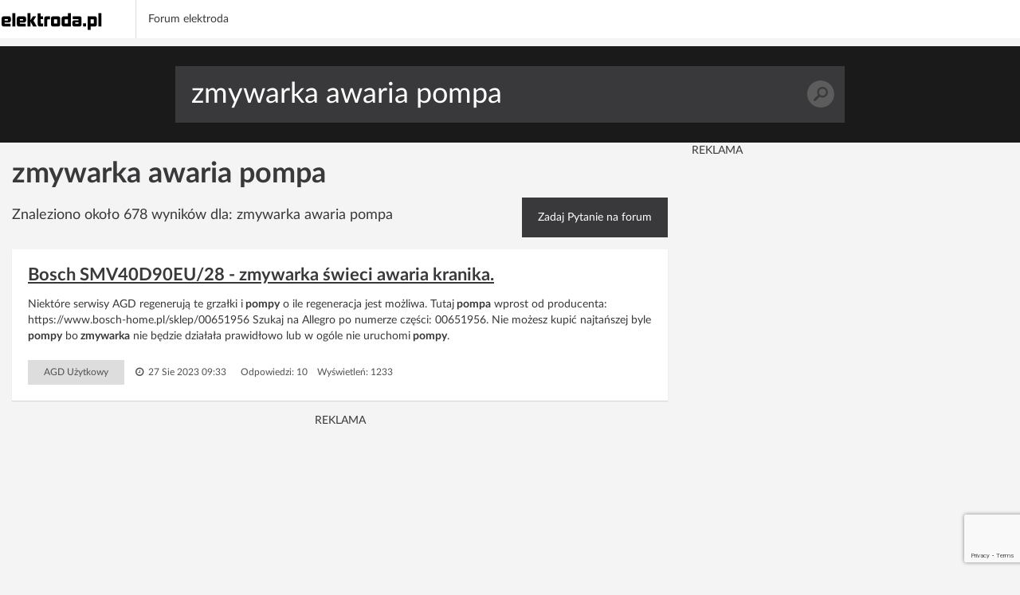

--- FILE ---
content_type: text/html; charset=UTF-8
request_url: https://poszukaj.elektroda.pl/szukaj,zmywarka-awaria-pompa.html
body_size: 18779
content:
<!DOCTYPE html>
<html lang="pl">
<head>
<meta http-equiv="Content-Type" content="text/html; charset=UTF-8">
<meta name="msvalidate.01" content="2547A1A4A711FC11C26A686D71F7882B" />
<meta charset="UTF-8">
<meta name="viewport" content="width=device-width, initial-scale=1.0">
<meta http-equiv='content-language' content='pl-pl'>
<meta name="Robots" content="INDEX,FOLLOW" >
<meta name="referrer" content="always" />
<meta name="description" content="zmywarka awaria pompa, Bosch SMV40D90EU/28 - zmywarka świeci awaria kranika., Bosch SMV58M70EU50 - BŁĄD E22, Zmywarka Bosch SPV50E00EU/01 - Świecący kranik mimo braku wycieku awaria pompy, Zmywarka Candy CDI 2012 - Awaria ale czego? Myje i po ok 50min piszczy" /><link rel="canonical" href="https://poszukaj.elektroda.pl/szukaj,zmywarka-awaria-pompa.html">
<title>Zmywarka awaria pompa - tematy na elektroda.pl</title>

    <link rel="preconnect" href="https://static2.elektroda.pl">
    <link rel="preload" href="https://static2.elektroda.pl/fonts/fontawesome-webfont.woff2" as="font" type="font/woff2" crossorigin>
    <link rel="preload" href="https://static2.elektroda.pl/fonts/lato/Lato-Bold.woff2" as="font" type="font/woff2" crossorigin>

    <link rel="stylesheet" type="text/css" href="https://static2.elektroda.pl/poszukaj.css?v76" crossorigin>
    <link rel="sitemap" type="application/xml" title="Sitemap" href="sitemap/sitemap.xml">
        <script data-ad-client="ca-pub-7851664831175719" async src="https://pagead2.googlesyndication.com/pagead/js/adsbygoogle.js"></script>
    <script src="https://static2.elektroda.pl/js/poszukaj.js?v76" crossorigin></script>

    <script type='text/javascript'>
        function sendGAEvent(title, var1, var2){
            return gtag('event', title, { 'event_label': var1, 'event_category': var2 });
        }
    </script>

    <script async src='https://securepubads.g.doubleclick.net/tag/js/gpt.js'></script>

    <!-- Google Tag Manager -->
    <script>(function(w,d,s,l,i){w[l]=w[l]||[];w[l].push({'gtm.start':
                new Date().getTime(),event:'gtm.js'});var f=d.getElementsByTagName(s)[0],
                j=d.createElement(s),dl=l!='dataLayer'?'&l='+l:'';j.async=true;j.src=
                'https://www.googletagmanager.com/gtm.js?id='+i+dl;f.parentNode.insertBefore(j,f);
                })(window,document,'script','dataLayer','GTM-NMNZ3NH');</script>
    <!-- End Google Tag Manager -->

    <link rel="shortcut icon" href="https://poszukaj.elektroda.pl/favicon.ico">
    <link rel="icon" type="image/png" sizes="32x32" href="https://poszukaj.elektroda.pl/favicon-32x32.png">
    <link rel="icon" type="image/png" sizes="16x16" href="https://poszukaj.elektroda.pl/favicon-16x16.png">
    <link rel="icon" type="image/png" sizes="48x48" href="https://poszukaj.elektroda.pl/favicon-48x48.png">
    <link rel="icon" type="image/png" sizes="192x192" href="https://poszukaj.elektroda.pl/favicon-192x192.png">
    <link rel="apple-touch-icon" type="image/png" sizes="167x167" href="https://poszukaj.elektroda.pl/favicon-167x167.png">
    <link rel="apple-touch-icon" type="image/png" sizes="180x180" href="https://poszukaj.elektroda.pl/favicon-180x180.png">
</head>
<body>
<!-- Google Tag Manager (noscript) -->
<noscript><iframe src="https://www.googletagmanager.com/ns.html?id=GTM-NMNZ3NH" height="0" width="0" style="display:none;visibility:hidden"></iframe></noscript>
<!-- End Google Tag Manager (noscript) -->
<div class="topbar-wrap">
    <section class="sec-a">
        <div class="container2">
            <div class="row clearfix">
                <div class="top-lside">
                    <div class="main-logo">
                        <a href="https://www.elektroda.pl/rtvforum/index.php"><img src="https://static2.elektroda.pl/img/logo_elektroda_pl.svg" alt="Elektroda.pl" class="logo-svg" crossorigin/></a>
                    </div>
                    <div class="main-menu-wrap">
                        <ul class="the-list">
                            <li class="simple"><a href="https://www.elektroda.pl/rtvforum/index.php">Forum elektroda</a></li>
                        </ul>

                    </div>

                    <div class="top-rside top-rside-ad">

                    </div>
                </div>
            </div>
        </div>
    </section>
</div>
  <script>
      function matchHeight(){
          var saleItemHeight = 0;
          $.each($('.sale-items ul li:not(.hidden,.height)'), function( ) {
              saleItemHeight = (saleItemHeight < $(this).height()) ? $(this).height() : saleItemHeight;
          });
          saleItemHeight +=30;
          $('.sale-items ul li:not(.hidden,.height)').css("height", saleItemHeight).addClass('height');
          return;
      }
      $(window).on('load', function(){
          matchHeight();
          $(".sale-items .expand-sale-items").click(function(e){
              e.preventDefault();
              var items = $('.sale-items ul > li.hidden');
              if(items.length <= 3){
                  $(".sale-items .for-expand").remove();
              }
              items.slice(0,3).removeClass('hidden');
            //  $.fn.matchHeight._update();
              matchHeight();
          });
      });
  </script>


    <div class="content-wrap search-results">

        <section class="head-search">
            <form class="search-frm-wrap" action="https://www.elektroda.pl/rtvforum/find.php">
                <input type="text" placeholder="Szukaj" value="zmywarka awaria pompa" name="q">
                <button>Szukaj</button>
            </form>
        </section>

        <div class="container">
            <section class="row">
                <div class="the-content  col-md-8">

                    <h1>zmywarka awaria pompa</h1>
                    <script src="https://www.google.com/recaptcha/api.js"></script>
                    <script src="https://poszukaj.elektroda.pl/js/ai-reply.js?v3"></script>

                    <div class="results-for col-a col-xs-12 col-sm-9 col-md-9">
                        Znaleziono około 678 wyników dla: zmywarka awaria pompa
                    </div>

                    <div class="col-b col-xs-12 col-sm-3 col-md-3">
                        <a href="https://www.elektroda.pl/rtvforum/posting.php?mode=newtopic&f=51" class="bttn" rel="nofollow">Zadaj Pytanie na forum</a>
                    </div>
                    <div class="the-list-results">
                        <ul class="results-list">


                        <li>
                            <h2><a href="https://www.elektroda.pl/rtvforum/topic3997538.html#20705497">Bosch SMV40D90EU/28 - zmywarka świeci awaria kranika.</a></h2>
                            <p>Niektóre serwisy AGD regenerują te grzałki i<b> pompy</b> o ile regeneracja jest możliwa. Tutaj<b> pompa</b> wprost od producenta: https://www.bosch-home.pl/sklep/00651956 Szukaj na Allegro po numerze części: 00651956. Nie możesz kupić najtańszej byle<b> pompy</b> bo<b> zmywarka</b> nie będzie działała prawidłowo lub w ogóle nie uruchomi<b> pompy</b>.</p>
                            <div class="bottom-detail clearfix">

                                <span class="tags">AGD Użytkowy</span>
                                <span class="time">&nbsp;<i class="fa fa-clock-o" aria-hidden="true"></i> 27 Sie 2023 09:33</span>
                                <span class="status">Odpowiedzi: 10 &nbsp;&nbsp; Wyświetleń: 1233</span>
                            </div>
                        </li>


                            <li class="addon">
                                <div>
                                    <div class="top-box-caption active">REKLAMA</div>
                                    <script async src="https://pagead2.googlesyndication.com/pagead/js/adsbygoogle.js"></script>
                                    <!-- elektroda-poszukaj-new-results -->
                                    <ins class="adsbygoogle"
                                         style="display:block"
                                         data-ad-client="ca-pub-7851664831175719"
                                         data-ad-slot="4729655584"
                                         data-ad-format="auto"
                                         data-full-width-responsive="true"></ins>
                                    <script>
                                        (adsbygoogle = window.adsbygoogle || []).push({

                                        });
                                    </script>
                                </div>
                            </li>





                        <li>
                            <h2><a href="https://www.elektroda.pl/rtvforum/topic3278308.html#16097551">Bosch SMV58M70EU50 - BŁĄD E22</a></h2>
                            <p>:arrow: Błąd E22-resztki wody w zbiorniku, a tu reszta na przyszłość: E01 -<b> Awaria</b> zasilania. Wszystkie kody E01, E02, E03, E04 i E05 wskazywać na problem z modułu zasilacza. E06 - Problemy z stycznikiem drzwiowym. Należy sprawdzić przełącznik drzwi. E07 - Uszkodzony wentylator suszenia. E08 - Niski poziom wody w zbiorniku. E09 - Błąd elementu grzejnego...</p>
                            <div class="bottom-detail clearfix">

                                <span class="tags">AGD Początkujący</span>
                                <span class="time">&nbsp;<i class="fa fa-clock-o" aria-hidden="true"></i> 01 Gru 2016 14:44</span>
                                <span class="status">Odpowiedzi: 4 &nbsp;&nbsp; Wyświetleń: 127857</span>
                            </div>
                        </li>



                            <li style="background-color: #dff0fd">
                                <h2>Nie znalazłeś odpowiedzi? Zadaj pytanie Sztucznej Inteligencji</h2>
                                    <form class="search-from-wrap inline-block" id="ai-form">
                                        <div class="col-a col-xs-12 col-sm-12 col-md-12 no-padd">
                                            <textarea type="text" placeholder="Wpisz tutaj pytanie dla Sztucznej Inteligencji."  name="question" class="form-control"></textarea>
                                        </div>
                                        <div class="col-a col-xs-12 col-sm-12 col-md-12 ai-agreements no-padd">
                                            <p><input type="checkbox" required id="agreeIA">
                                                <label for="agreeIA"  class="agreements"> <span class="red star">*</span>
                                                    Zgadzam się na wysłanie pytania do firm OpenAI, Anthropic PBC, Perplexity AI, Inc., Kagi Inc., Google LLC - właścicieli modeli
                                                    językowych celem przygotowania najlepszej odpowiedzi. Firmy mogą monitorować i
                                                    zapisywać informacje wprowadzane do formularza.</label>
                                            </p>
                                            <p><input type="checkbox" required id="agreeGlobal">
                                                <label for="agreeGlobal"  class="agreements"> <span class="red star">*</span>
                                                    Zgadzam się na publiczne wyświetlanie mojego pytania i odpowiedzi. Pytanie i odpowiedź będzie publiczna
                                                    dostępna dla wszystkich osób. Proces może potrwać kilka minut. Po zakończeniu procesu nastąpi przekierowanie na stronę z odpowiedzią.</label>
                                            </p>
                                        </div>
                                        <div class="col-a col-xs-12 col-sm-12 col-md-12 no-padd">
                                            <input type="hidden" name="q" value="zmywarka awaria pompa">
                                            <button class="g-recaptcha bttn"
                                                    id="submitAiForm"
                                                    data-sitekey="6Ldi764pAAAAALSXcyFtiqOSepQHWy_3I-6VqFA3"
                                                    data-callback='submitAiForm'
                                                    data-action='submit'>Zadaj pytanie Sztucznej inteligencji
                                            </button>
                                            <i class="fa fa-spinner fa-spin hide " id="submitAiFormSpinner"></i><span id="waitingText" class="hide"> Czekaj (2min)...</span>
                                        </div>
                                        <input type="hidden" name="taskId" value="69728205b6e4a">
                                    </form>
                            </li>




                        <li>
                            <h2><a href="https://www.elektroda.pl/rtvforum/topic3889966.html#19999806">Zmywarka Bosch SPV50E00EU/01 - Świecący kranik mimo braku wycieku, awaria pompy</a></h2>
                            <p>Kranik świeci - problem z poborem wody lub spustem wody. Kranik mruga - zalana podłoga. Jest różnica? Jeżeli<b> zmywarka</b> będzie miała problem z odpływem wody, może w trakcie mycia pobrać jej za dużo. Te za dużo trafi do podłogi systemem przelewowym, styropian się podniesie i załączy<b> pompę</b> spustową. Czy zlokalizowałeś przyczynę zalania podłogi? System zalania...</p>
                            <div class="bottom-detail clearfix">

                                <span class="tags">AGD Początkujący</span>
                                <span class="time">&nbsp;<i class="fa fa-clock-o" aria-hidden="true"></i> 29 Kwi 2022 10:13</span>
                                <span class="status">Odpowiedzi: 3 &nbsp;&nbsp; Wyświetleń: 2883</span>
                            </div>
                        </li>







                        <li>
                            <h2><a href="https://www.elektroda.pl/rtvforum/topic2596584.html#12457446">Zmywarka Candy CDI 2012 - Awaria ale czego? Myje i po ok 50min piszczy</a></h2>
                            <p>Na 99,9 % masz zużytą<b> pompę</b> myjącą.<b> Pompa</b> magnetyczna...</p>
                            <div class="bottom-detail clearfix">

                                <span class="tags">AGD Początkujący</span>
                                <span class="time">&nbsp;<i class="fa fa-clock-o" aria-hidden="true"></i> 05 Sie 2014 22:15</span>
                                <span class="status">Odpowiedzi: 30 &nbsp;&nbsp; Wyświetleń: 18360</span>
                            </div>
                        </li>


                            <li class="addon">
                                <div>
                                    <div class="top-box-caption active">REKLAMA</div>
                                    <script async src="https://pagead2.googlesyndication.com/pagead/js/adsbygoogle.js"></script>
                                    <!-- elektroda-poszukaj-new-results -->
                                    <ins class="adsbygoogle"
                                         style="display:block"
                                         data-ad-client="ca-pub-7851664831175719"
                                         data-ad-slot="4729655584"
                                         data-ad-format="auto"
                                         data-full-width-responsive="true"></ins>
                                    <script>
                                        (adsbygoogle = window.adsbygoogle || []).push({

                                        });
                                    </script>
                                </div>
                            </li>





                        <li>
                            <h2><a href="https://www.elektroda.pl/rtvforum/topic3804740.html#19434349">Zmywarka Amica ZIM 468E - awaria modułu sterującego, wartość naprawy vs zakup nowego sprzętu</a></h2>
                            <p>Następny nawiedzony. Tą płytkę zostaw w spokoju, bo jest chińska i pancerna. To serio. Namierz<b> pompę</b> myjącą, jak nie widzisz syfu wokół niej, to masz przyczynę. Jaka to przyczyna? Pomyśl, dlaczego ta<b> pompa</b> nie che wystartować. Dałem Ci wędkę, a rybę to sobie sam złów. Będzie większa satysfakcja... :)</p>
                            <div class="bottom-detail clearfix">

                                <span class="tags">AGD Początkujący</span>
                                <span class="time">&nbsp;<i class="fa fa-clock-o" aria-hidden="true"></i> 14 Sty 2022 20:03</span>
                                <span class="status">Odpowiedzi: 8 &nbsp;&nbsp; Wyświetleń: 2889</span>
                            </div>
                        </li>







                        <li>
                            <h2><a href="https://www.elektroda.pl/rtvforum/topic2976744.html#14375701">Siemens SN55L - Błąd E09, zmywarka nie grzeje wody, możliwa awaria grzałki</a></h2>
                            <p>ale mam nadzieję, że coś można wywnioskować z mojego opisu. Można, do wymiany<b> pompa</b> do kupienia np. tu http://north.pl/karta/pompa-myjaca-z-tur...</p>
                            <div class="bottom-detail clearfix">

                                <span class="tags">AGD Początkujący</span>
                                <span class="time">&nbsp;<i class="fa fa-clock-o" aria-hidden="true"></i> 06 Lut 2015 17:46</span>
                                <span class="status">Odpowiedzi: 3 &nbsp;&nbsp; Wyświetleń: 2397</span>
                            </div>
                        </li>


                            <li class="addon">
                                <div>
                                    <div class="top-box-caption active">REKLAMA</div>
                                    <script async src="https://pagead2.googlesyndication.com/pagead/js/adsbygoogle.js"></script>
                                    <!-- elektroda-poszukaj-new-results -->
                                    <ins class="adsbygoogle"
                                         style="display:block"
                                         data-ad-client="ca-pub-7851664831175719"
                                         data-ad-slot="4729655584"
                                         data-ad-format="auto"
                                         data-full-width-responsive="true"></ins>
                                    <script>
                                        (adsbygoogle = window.adsbygoogle || []).push({

                                        });
                                    </script>
                                </div>
                            </li>





                        <li>
                            <h2><a href="https://www.elektroda.pl/rtvforum/topic1204042.html#6049196">Zmywarka Whirlpool ADG 8340 - skracanie cyklu i problem z pojemnikiem na tabletki</a></h2>
                            <p>F4 oznacza problem z<b> pompą</b> drenażową (odpowiedzialną za wypompowywanie wody ze<b> zmywarki</b>). Proponuję sprawdzić: wąż odpływowy czy nie jest przytłumiony przez zgięcie, czy nie jest zbyt zarośnięty brudem (na końcu), czy<b> pompa</b> drenażowa działa poprawnie, Dwie pierwsze usterki łatwe do zdiagnozowania i tanie do naprawy. Trzecia w przypadku padniętej<b> pompy</b>...</p>
                            <div class="bottom-detail clearfix">

                                <span class="tags">AGD Początkujący</span>
                                <span class="time">&nbsp;<i class="fa fa-clock-o" aria-hidden="true"></i> 26 Sty 2009 15:33</span>
                                <span class="status">Odpowiedzi: 8 &nbsp;&nbsp; Wyświetleń: 14971</span>
                            </div>
                        </li>







                        <li>
                            <h2><a href="https://www.elektroda.pl/rtvforum/topic3526599.html#17609366">Zmywarka Ariston WKIO3C21CW - Stukanie pompy myjącej (obiegowej)</a></h2>
                            <p>Spotkał się może ktoś z czymś takim ? Jasne, że się spotkał. Na co dzień. Jest to<b> awaria</b> tysiąclecia, a spowodowana użyciem kapsułek do zmywania. Jakbyś piaskiem po oczach ciągle walił, to o ile Ci się wzrok popsuje? I po jakim czasie? Ślepy będziesz po paru razach. Wnioski sobie sam wysuń. Do nowoczesnych<b> zmywarek</b> używamy tzw. miękkich kapsułek ,...</p>
                            <div class="bottom-detail clearfix">

                                <span class="tags">AGD Użytkowy</span>
                                <span class="time">&nbsp;<i class="fa fa-clock-o" aria-hidden="true"></i> 07 Gru 2018 09:00</span>
                                <span class="status">Odpowiedzi: 2 &nbsp;&nbsp; Wyświetleń: 1359</span>
                            </div>
                        </li>







                        <li>
                            <h2><a href="https://www.elektroda.pl/rtvforum/topic1159832.html#5820442">Ariston LD 87 - zacieki i grudki na naczyniach, jak poprawić jakość zmywania?</a></h2>
                            <p>1) sprawdź ramiona spryskujące: otwory muszą być drożne i idealnie czyste 2) po nabraniu wody do<b> zmywarki</b> sprawdź poziom wody po otwarciu i opisz to 3) czy podgrzewa wodę ? często<b> awaria</b> grzałki daje taki efekt 4) czy odpompowuje wodę po każdym cyklu czy tylko "udaje" tzn pracuje<b> pompa</b> a woda zostaje na dnie 5) nie ma znaczenia miejsce produkcji a większość...</p>
                            <div class="bottom-detail clearfix">

                                <span class="tags">AGD Początkujący</span>
                                <span class="time">&nbsp;<i class="fa fa-clock-o" aria-hidden="true"></i> 07 Gru 2008 09:40</span>
                                <span class="status">Odpowiedzi: 6 &nbsp;&nbsp; Wyświetleń: 4089</span>
                            </div>
                        </li>







                        <li>
                            <h2><a href="https://www.elektroda.pl/rtvforum/topic4093338.html#21349079">Zmywarka Amica ZWA 428 W - nie działa - możliwa awaria pompy?</a></h2>
                            <p>Jeśli masz tego typu<b> pompę</b> myjącą to wymień kondensator rozruchowy na nowy o tych samych parametrach: https://north.pl/karta/pompa-myjaca-z-tu... Wodę pobiera? Pracuje na początku<b> pompa</b> odpływowa?</p>
                            <div class="bottom-detail clearfix">

                                <span class="tags">AGD Początkujący</span>
                                <span class="time">&nbsp;<i class="fa fa-clock-o" aria-hidden="true"></i> 15 Gru 2024 12:53</span>
                                <span class="status">Odpowiedzi: 1 &nbsp;&nbsp; Wyświetleń: 312</span>
                            </div>
                        </li>







                        <li>
                            <h2><a href="https://www.elektroda.pl/rtvforum/topic4151490.html#21739564">Hotpoint Ariston HSF03T223WCX zmywarka – miga kranik, nie grzeje, skraca programy – sterownik?</a></h2>
                            <p>Witam. Migający kranik może oznaczać, że<b> zmywarka</b> nie napełnia się wodą. Jeśli zawór wody działa, to następny w kolejności jest aquastop. Jest to zawór odcinający w przypadku uszkodzenia węża. Ale bardzo często zdarza się jego<b> awaria</b> lub zawieszenie. Mnie się udało odwiesić poprzez dmuchnięcie w węża w kierunku przeciwnym. Następny w kolejności masz...</p>
                            <div class="bottom-detail clearfix">

                                <span class="tags">AGD Użytkowy</span>
                                <span class="time">&nbsp;<i class="fa fa-clock-o" aria-hidden="true"></i> 04 Lis 2025 07:37</span>
                                <span class="status">Odpowiedzi: 8 &nbsp;&nbsp; Wyświetleń: 207</span>
                            </div>
                        </li>


                            <li class="addon">
                                <div>
                                    <div class="top-box-caption active">REKLAMA</div>
                                    <script async src="https://pagead2.googlesyndication.com/pagead/js/adsbygoogle.js"></script>
                                    <!-- elektroda-poszukaj-new-results -->
                                    <ins class="adsbygoogle"
                                         style="display:block"
                                         data-ad-client="ca-pub-7851664831175719"
                                         data-ad-slot="4729655584"
                                         data-ad-format="auto"
                                         data-full-width-responsive="true"></ins>
                                    <script>
                                        (adsbygoogle = window.adsbygoogle || []).push({

                                        });
                                    </script>
                                </div>
                            </li>





                        <li>
                            <h2><a href="https://www.elektroda.pl/rtvforum/topic4090500.html#21328249">Zmywarka Electrolux EES47311L- pęknięta obudowa wirnika pompy myjącej</a></h2>
                            <p>Tu masz pewne źródło,<b> pompa</b> orginał i na pewno nowa. https://north.pl/karta/140074403035-pomp... Jeśli chcesz szukać w innych ródłach posługuj się numerem katalogowym części: 140074403035 Ale mnie to wkurza, że<b> awaria</b> blaszki za 1.50zł jest w praktyce nienaprawialna. Akurat mega rzadki przypadek z takim uszkodzeniem....</p>
                            <div class="bottom-detail clearfix">

                                <span class="tags">AGD Początkujący</span>
                                <span class="time">&nbsp;<i class="fa fa-clock-o" aria-hidden="true"></i> 03 Gru 2024 21:22</span>
                                <span class="status">Odpowiedzi: 7 &nbsp;&nbsp; Wyświetleń: 357</span>
                            </div>
                        </li>







                        <li>
                            <h2><a href="https://www.elektroda.pl/rtvforum/topic4135486.html#21642893">Hisense HV663C60 – zmywarka blokuje się na programie eko, brak reakcji panelu</a></h2>
                            <p><b> Zmywarka</b> hisense hv663c60 mam taki problem, że po włączeniu<b> zmywarki</b> zaznacza się program eko i panel nie reaguje na dotyk nie da się zrobić resetu i zmienić programu oraz użyć przycisku start da się... 1. Bezpośrednia odpowiedź Najczęściej przyczyną objawu „zmywarka uruchamia się w programie ECO, a panel nie reaguje” w modelach Hisense HV66x/HV69x...</p>
                            <div class="bottom-detail clearfix">

                                <span class="tags">AGD Użytkowy</span>
                                <span class="time">&nbsp;<i class="fa fa-clock-o" aria-hidden="true"></i> 17 Wrz 2025 17:23</span>
                                <span class="status">Odpowiedzi: 9 &nbsp;&nbsp; Wyświetleń: 1425</span>
                            </div>
                        </li>







                        <li>
                            <h2><a href="https://www.elektroda.pl/rtvforum/topic4033349.html#20943309">Amica ZIM-427 Doświadczenia z użytkowania przez 10 lat - mankamenty i obserwacje</a></h2>
                            <p>Witam, od dłuższego czasu chciałem opisać swoje wrażenia / przemyślenia po ponad 10 lat użytkowania w/w<b> zmywarki</b>. Trochę dla innych, trochę dla siebie żeby usystematyzować to sobie (witaj drogi pamiętniczku :) ). Zakupiona w roku 2013 - więc niedługo stuknie 11 lat w służbie. Przez początkowe kilka lat (z 5, może 6) użytkowana z proszkiem do<b> zmywarek</b>...</p>
                            <div class="bottom-detail clearfix">

                                <span class="tags">AGD Recenzje</span>
                                <span class="time">&nbsp;<i class="fa fa-clock-o" aria-hidden="true"></i> 04 Sty 2025 20:24</span>
                                <span class="status">Odpowiedzi: 5 &nbsp;&nbsp; Wyświetleń: 813</span>
                            </div>
                        </li>







                        <li>
                            <h2><a href="https://www.elektroda.pl/rtvforum/topic4061043.html#21126763">Zmywarka Siemens SN25M830EU - błąd E21, warto naprawiać?</a></h2>
                            <p><b> Awaria</b> 15-letniej<b> zmywarki</b> Siemens SN25M830EU/07. Czy rozglądać się za nową, czy jednak warto doinwestować? Biorąc pod uwagę koszt części, klasę energetyczną, jakość aktualnego sprzętu. Kod błędu E21 - wg strony producenta usterka<b> pompy</b> cyrkulacyjnej (obwód płuczący). Sprawdzone sitka i<b> pompa</b> odprowadzająca pod nimi.<b> Zmywarkę</b> udaje się uruchomić raz...</p>
                            <div class="bottom-detail clearfix">

                                <span class="tags">AGD Początkujący</span>
                                <span class="time">&nbsp;<i class="fa fa-clock-o" aria-hidden="true"></i> 25 Cze 2024 09:45</span>
                                <span class="status">Odpowiedzi: 15 &nbsp;&nbsp; Wyświetleń: 900</span>
                            </div>
                        </li>







                        <li>
                            <h2><a href="https://www.elektroda.pl/rtvforum/topic4026410.html#20893563">Beko DIN28320 zmywarka pompa odpływowa nie działała prawidłowo, pompa myjąca ruszyła bez wody.</a></h2>
                            <p>Nie nalała wody do komory mycia, Nie dostawała napięcia na elektrozawór! Co jej dokładnie było Nigdy się nie dowiemy! Co wymienić, gdyby klient zadzwonił, że<b> awaria</b> się powtórzyła. Nie da się określić. Może to być zupełnie inna<b> awaria</b>. Nie jest regułą, że musi się powtórzyć.</p>
                            <div class="bottom-detail clearfix">

                                <span class="tags">AGD Użytkowy</span>
                                <span class="time">&nbsp;<i class="fa fa-clock-o" aria-hidden="true"></i> 06 Sty 2024 04:50</span>
                                <span class="status">Odpowiedzi: 1 &nbsp;&nbsp; Wyświetleń: 333</span>
                            </div>
                        </li>







                        <li>
                            <h2><a href="https://www.elektroda.pl/rtvforum/topic2865316.html#14585339">Bosch SMS50EO2EU - błąd E24 zmywarka nie pobiera wody</a></h2>
                            <p>Około 2 miesiące temu<b> zmywarka</b> Bosch SMS53M08EU zaczęła buczeć chwilę po włączeniu (przez krótki czas). Potem zaczynała zmywać. W trakcie zmywania również czasem słychać było buczenie, chyba jest to moment wypompowywania wody. Dodatkowo wczoraj, po włączeniu<b> zmywarki</b>, pojawił się kod E24. Po prostych zabiegach (włącz, wyłącz, wyczyść filtr przy dopływie...</p>
                            <div class="bottom-detail clearfix">

                                <span class="tags">AGD Początkujący</span>
                                <span class="time">&nbsp;<i class="fa fa-clock-o" aria-hidden="true"></i> 02 Mar 2020 12:23</span>
                                <span class="status">Odpowiedzi: 29 &nbsp;&nbsp; Wyświetleń: 36444</span>
                            </div>
                        </li>







                        <li>
                            <h2><a href="https://www.elektroda.pl/rtvforum/topic4048508.html#21044019">Bosch SD4P1B nie odpompowuje wody, awaria panelu po próbach uruchomienia</a></h2>
                            <p><b> Zmywarka</b> Bosch SD4P1B: Najpierw nie odpompowała się woda, była na wierzchu, potem zacięło się na jakimś programie - próbowałam ożywić<b> pompę</b> włączając na chybił trafił programy. Potem długo pompowało z przerwami, wyssało całą wodę i potem już tylko pompowało na sucho. Potem dalej coś włączałam, wyłączałam i w końcu padł panel sterowania.<b> Awarię</b> panelu...</p>
                            <div class="bottom-detail clearfix">

                                <span class="tags">AGD Początkujący</span>
                                <span class="time">&nbsp;<i class="fa fa-clock-o" aria-hidden="true"></i> 13 Kwi 2024 18:15</span>
                                <span class="status">Odpowiedzi: 1 &nbsp;&nbsp; Wyświetleń: 267</span>
                            </div>
                        </li>







                        <li>
                            <h2><a href="https://www.elektroda.pl/rtvforum/topic4026056.html#20891055">Zmywarka Hotpoint LFF 8M132 IX EU błąd F02 plus pompa chodzi przy otwartych drzwiach</a></h2>
                            <p>Witam,<b> zmywarka</b> jak w tytule. Kilka dni temu mieliśmy zapchaną kanalizację w kuchni, tak że woda cofnęła się również do<b> zmywarki</b>. Kanalizacja jest już drożna, jednak<b> zmywarka</b> po podłączeniu do gniazdka od razu wyświetla błąd F02, a po kilku sekundach<b> pompa</b> zaczyna odpompowywać wodę, której w<b> zmywarce</b> nie ma. Bez znaczenia czy drzwi otwarte czy nie....</p>
                            <div class="bottom-detail clearfix">

                                <span class="tags">AGD Początkujący</span>
                                <span class="time">&nbsp;<i class="fa fa-clock-o" aria-hidden="true"></i> 19 Sty 2024 12:33</span>
                                <span class="status">Odpowiedzi: 3 &nbsp;&nbsp; Wyświetleń: 372</span>
                            </div>
                        </li>







                        <li>
                            <h2><a href="https://www.elektroda.pl/rtvforum/topic3898088.html#20049186">Zmywarka Electrolux ASF63012W nie wypompowuje wody - możliwa awaria modułu</a></h2>
                            <p>Zlokalizuj co buczy. Jeśli to<b> pompa</b> - sprawdź jej działanie.</p>
                            <div class="bottom-detail clearfix">

                                <span class="tags">AGD Początkujący</span>
                                <span class="time">&nbsp;<i class="fa fa-clock-o" aria-hidden="true"></i> 05 Cze 2022 18:05</span>
                                <span class="status">Odpowiedzi: 2 &nbsp;&nbsp; Wyświetleń: 375</span>
                            </div>
                        </li>







                        <li>
                            <h2><a href="https://www.elektroda.pl/rtvforum/topic4034455.html#20951098">Whirpool WFC3C23PFX zmywarka po awarii pompy myjącej wymiana układu sterowania silników GIPN3H60AT.</a></h2>
                            <p>Są tu może TME? https://www.tme.eu/pl/details/stgipn3h60... https://pl.farnell.com/stmicroelectronic... https://www.digikey.pl/pl/products/detai... Aswo...</p>
                            <div class="bottom-detail clearfix">

                                <span class="tags">AGD Użytkowy</span>
                                <span class="time">&nbsp;<i class="fa fa-clock-o" aria-hidden="true"></i> 09 Lut 2024 21:05</span>
                                <span class="status">Odpowiedzi: 21 &nbsp;&nbsp; Wyświetleń: 1158</span>
                            </div>
                        </li>







                        <li>
                            <h2><a href="https://www.elektroda.pl/rtvforum/topic1369296.html#6776245">zmywarka whirlpool adg 7330 - buczenie pompy myjącej</a></h2>
                            <p>Serdecznie witam. Po załączeniu programu w<b> zmywarce</b> następuje wypompowanie wody, następnie słychać jak woda jest pobierana i po około 30 sek. zaczyna coś buczeć. Czy ktoś może zna przyczynę takiego zachowania<b> zmywarki</b>. Pozdrawiam</p>
                            <div class="bottom-detail clearfix">

                                <span class="tags">AGD Początkujący</span>
                                <span class="time">&nbsp;<i class="fa fa-clock-o" aria-hidden="true"></i> 17 Sie 2009 09:20</span>
                                <span class="status">Odpowiedzi: 12 &nbsp;&nbsp; Wyświetleń: 15539</span>
                            </div>
                        </li>







                        <li>
                            <h2><a href="https://www.elektroda.pl/rtvforum/topic3922713.html#20211817">Zmywarka Siemens SN65M009EU/C9 - błąd E25 po naprawie E15 i wymianie pompy odpływowej</a></h2>
                            <p>Witam wszystkich, mam następujący problem ze<b> zmywarką</b> Siemens SN65M009EU/C9 błąd E25. Początkowo moja<b> zmywarka</b> wyrzucała błąd E15, który był spowodowany wyciekiem wody ze śruby plastikowej która znajduje się wewnątrz<b> zmywarki</b>. Śruba została dokręcona wyciek ustal błąd się nie pojawiał, następnie zaraz po tym wyrzuciło błąd E23<b> awaria</b> pompy odpływowej,...</p>
                            <div class="bottom-detail clearfix">

                                <span class="tags">AGD Zmywarki </span>
                                <span class="time">&nbsp;<i class="fa fa-clock-o" aria-hidden="true"></i> 26 Paź 2022 22:18</span>
                                <span class="status">Odpowiedzi: 3 &nbsp;&nbsp; Wyświetleń: 1017</span>
                            </div>
                        </li>







                        <li>
                            <h2><a href="https://www.elektroda.pl/rtvforum/topic3865453.html#19837818">Zmywarka Siemens SK26E820EU - Błąd E14, kranik na wyświetlaczu, możliwa awaria przepływomierza?</a></h2>
                            <p>Dzięki mrice,<b> Pompa</b> sprawia, wrażenie że działa i w środku<b> zmywarki</b> wygląda, że ramię przy programie płukania się obracało, a woda leci. Z drugiej strony, są ślady wody, ale na zewnątrz na<b> pompie</b>. Wydatek spory, więc chyba lepiej zacznę od przepływomierza - ponieważ jest on lekko pęknięty.</p>
                            <div class="bottom-detail clearfix">

                                <span class="tags">AGD Użytkowy</span>
                                <span class="time">&nbsp;<i class="fa fa-clock-o" aria-hidden="true"></i> 26 Lis 2022 12:40</span>
                                <span class="status">Odpowiedzi: 8 &nbsp;&nbsp; Wyświetleń: 4935</span>
                            </div>
                        </li>







                        <li>
                            <h2><a href="https://www.elektroda.pl/rtvforum/topic4017700.html#20835743">Bosch SGI53E25EU/08 - zacina się po kilkunastu minutach i wpada w &quot;pętle&quot;.</a></h2>
                            <p>Dzień dobry, Mam problem ze<b> zmywarką</b> marki Bosch SGI53E25EU/08 Uruchamiam program<b> zmywarka</b> odpompowuje wodę, następnie napełnia się wodą, uruchamia dyszę spryskujące wodą, grzeje wodę (naturalnie w zależności od programu) i po około 15 minutach zacina się przy przechodzeniu do kolejnego etapu programu. Zaczyna odpompowywać wodę i wpada w pętlę tak jak...</p>
                            <div class="bottom-detail clearfix">

                                <span class="tags">AGD Początkujący</span>
                                <span class="time">&nbsp;<i class="fa fa-clock-o" aria-hidden="true"></i> 01 Gru 2023 09:20</span>
                                <span class="status">Odpowiedzi: 8 &nbsp;&nbsp; Wyświetleń: 801</span>
                            </div>
                        </li>







                        <li>
                            <h2><a href="https://www.elektroda.pl/rtvforum/topic3825746.html#19573805">Whirlpool ADG9210/851192110841 - Pompa piorąca się nie załącza brak komunikatów</a></h2>
                            <p>Witam Poszukuję instrukcji serwisowej w/w modelu.<b> Zmywarka</b> wypuszcza wodę, nabiera , a później tylko cisza i nic nie leci z ramion :( Wymontowałem<b> pompę</b> myjąca - idzie ja jakoś przetestować ma krótko? Serdel</p>
                            <div class="bottom-detail clearfix">

                                <span class="tags">AGD Zmywarki </span>
                                <span class="time">&nbsp;<i class="fa fa-clock-o" aria-hidden="true"></i> 29 Mar 2022 21:30</span>
                                <span class="status">Odpowiedzi: 3 &nbsp;&nbsp; Wyświetleń: 723</span>
                            </div>
                        </li>







                        <li>
                            <h2><a href="https://www.elektroda.pl/rtvforum/topic3930338.html#20261135">Whirlpool ADG 6240/1 FD: Błędy E4 i F4 - czujnik temperatury, pompa spustowa i czujnik OWI</a></h2>
                            <p>Dzień dobry. Od pewnego czasu mierzę się z problemem niedziałającej<b> zmywarki</b> Whirlpool ADG 6240/1 FD o numerze 8542 624 01050. Urządzenie uruchamia się, lecz po włączeniu programu wydaje dziwne dźwięki, a następnie po około 4 minutach zgłasza błędy E4 oraz F4. W internecie odnalazłem opisy wspomnianych błędów: E4 -<b> awaria</b> czujnika temperatury lub uszkodzenie...</p>
                            <div class="bottom-detail clearfix">

                                <span class="tags">AGD Początkujący</span>
                                <span class="time">&nbsp;<i class="fa fa-clock-o" aria-hidden="true"></i> 15 Mar 2023 17:50</span>
                                <span class="status">Odpowiedzi: 4 &nbsp;&nbsp; Wyświetleń: 1797</span>
                            </div>
                        </li>







                        <li>
                            <h2><a href="https://www.elektroda.pl/rtvforum/topic3626772.html#18247940">Zmywarka IKEA RENLING DW60  - Awaria i naprawa wirnika pompy myjacej.</a></h2>
                            <p>Przestała pracować<b> pompa</b> myjąca i zalało kuchnię. Nie widzę związku - możesz przybliżyć?</p>
                            <div class="bottom-detail clearfix">

                                <span class="tags">AGD Zmywarki </span>
                                <span class="time">&nbsp;<i class="fa fa-clock-o" aria-hidden="true"></i> 30 Paź 2019 12:07</span>
                                <span class="status">Odpowiedzi: 2 &nbsp;&nbsp; Wyświetleń: 3102</span>
                            </div>
                        </li>







                        <li>
                            <h2><a href="https://www.elektroda.pl/rtvforum/topic1359414.html#6736456">zmywarka mastercook ZK 12,5 do zabudowy nie kręci górne</a></h2>
                            <p>Po niewielkim wycieku przez drzwi (zatkany filtr plus otwarcie drzwi)<b> zmywarka</b> nie myje nie kreci się górne ramię i nie grzeje,<b> pompa</b> myjąca pracuje jakby wolniej i nie ma odpowiedniego ciśnienia do uruchomienia drugiego ramienia.(woda dochodzi tylko do pewnego poziomu) Serwis zdiagnozował elektryczne uszkodzenie silnika, jednak na razie brak nie miał...</p>
                            <div class="bottom-detail clearfix">

                                <span class="tags">AGD Początkujący</span>
                                <span class="time">&nbsp;<i class="fa fa-clock-o" aria-hidden="true"></i> 25 Sie 2009 00:48</span>
                                <span class="status">Odpowiedzi: 3 &nbsp;&nbsp; Wyświetleń: 2995</span>
                            </div>
                        </li>







                        <li>
                            <h2><a href="https://www.elektroda.pl/rtvforum/topic1145221.html#5752398">Zmywarka Whirpool ADP4545 - terkotanie i przerwy w pracy pompy myjącej</a></h2>
                            <p>Witam, coś mi<b> zmywarka</b> odmówiła posłuszeństwa. Pobiera wodę i w momencie właczania<b> pompy</b> myjącej zaczyna sie jazda. Słychać z dołu<b> zmywarki</b> terkotanie i słychać że<b> pompa</b> pracuje z przerwami. Efektem oczywiście są nie domyte ( wogóle nieumyte) naczynia. W serwisie po objawach powiedzieli że to na 100 % uszkodzone<b> pompa</b> myjąca (500 z wymianą). Trochę...</p>
                            <div class="bottom-detail clearfix">

                                <span class="tags">AGD Zmywarki </span>
                                <span class="time">&nbsp;<i class="fa fa-clock-o" aria-hidden="true"></i> 10 Cze 2009 18:29</span>
                                <span class="status">Odpowiedzi: 8 &nbsp;&nbsp; Wyświetleń: 9031</span>
                            </div>
                        </li>







                        <li>
                            <h2><a href="https://www.elektroda.pl/rtvforum/topic962333.html#4902662">Zmywarka Amica ZIS 2450 - jak naprawić nieobracającą się pompę wodną?</a></h2>
                            <p>Witam wszystkich. Mam problem z<b> pompą</b> wodną. Nie podaje wody na śmigiełka. Silnik się obraca, nie obraca się natomiast<b> pompa</b>. Łopatki chyba nie są zablokowane, bo gdy je ruszałem śrubokrętem to się obracały (przy wyłączonej<b> zmywarce</b> i zdjętym wężu), natomiast gdy pokręciłem wirnikiem silnika, to już się nie obracały. Czy muszę wymienić komplet (pompa...</p>
                            <div class="bottom-detail clearfix">

                                <span class="tags">AGD Zmywarki </span>
                                <span class="time">&nbsp;<i class="fa fa-clock-o" aria-hidden="true"></i> 22 Mar 2008 19:51</span>
                                <span class="status">Odpowiedzi: 7 &nbsp;&nbsp; Wyświetleń: 8400</span>
                            </div>
                        </li>







                        <li>
                            <h2><a href="https://www.elektroda.pl/rtvforum/topic1159139.html#5816697">Zmywarka Whirlpool ADG3756IXM, przerywa główna pompa myjąca</a></h2>
                            <p>Witam, Mam problem ze<b> zmywarką</b> Whirlpool ADG3756IXM (service: 8542 756 10540, board service: 411971) Problem jest nieco podobny do opisanego niedawno przez rychaczu [url=http://www.elektroda.pl/rtvforum/to... jednak u mnie są pewne różnice w zachowaniu<b> zmywarki</b> i mimo podanych dla rychaczu...</p>
                            <div class="bottom-detail clearfix">

                                <span class="tags">AGD Zmywarki </span>
                                <span class="time">&nbsp;<i class="fa fa-clock-o" aria-hidden="true"></i> 05 Gru 2008 11:33</span>
                                <span class="status">Odpowiedzi: 3 &nbsp;&nbsp; Wyświetleń: 7552</span>
                            </div>
                        </li>







                        <li>
                            <h2><a href="https://www.elektroda.pl/rtvforum/topic1196818.html#6002183">Zmywarka Amica ZZA 4615 - ciągła praca pompy spustowej</a></h2>
                            <p>Witam, mam problem z wyzej wymieniona<b> zmywarka</b>, po wlaczeniu zasilania i zatrzasnieciu drzwiczek wlacza sie na stale<b> pompa</b> spustu wody,<b> zmywarka</b> nie podejmuje normalnej pracy. Sterownik optycznie wyglada ok. Gdzie moge zaczac szukac przyczyny? Czytalem na forum iz w innej<b> zmywarce</b> (bodajze Ardo, podobne symptomy dawal wadliwy czujnik wilgoci, gdzie...</p>
                            <div class="bottom-detail clearfix">

                                <span class="tags">AGD Początkujący</span>
                                <span class="time">&nbsp;<i class="fa fa-clock-o" aria-hidden="true"></i> 25 Lis 2009 23:07</span>
                                <span class="status">Odpowiedzi: 4 &nbsp;&nbsp; Wyświetleń: 7103</span>
                            </div>
                        </li>







                        <li>
                            <h2><a href="https://www.elektroda.pl/rtvforum/topic869384.html#4453634">Zmywarka Amica ZIS 2450 - cały czas pracuje pompka spustowa</a></h2>
                            <p>Cały czas pracuje pompka spustowa i co chwile pobiera odrobione wody. Nie sygnalizuje błędu.<b> Awaria</b> nastąpiła po całonocnym wycieku wody :D prawdopodobnie przez drzwi, nie znalazłem innej możliwości. Co może być przyczyna takiego stanu rzeczy? Za wszystkie sugestie i porady będę wdzięczny. Pozdrawiam :D</p>
                            <div class="bottom-detail clearfix">

                                <span class="tags">AGD Zmywarki </span>
                                <span class="time">&nbsp;<i class="fa fa-clock-o" aria-hidden="true"></i> 17 Lis 2007 23:28</span>
                                <span class="status">Odpowiedzi: 4 &nbsp;&nbsp; Wyświetleń: 4662</span>
                            </div>
                        </li>







                        <li>
                            <h2><a href="https://www.elektroda.pl/rtvforum/topic2406327.html#11447511">Zmywarka Mastercook ZWE-1445X - Po kilku minutach pracy zatrzymuje się</a></h2>
                            <p>Mam taki problem z tą<b> zmywarką</b> na wszystkich programach. Objawy są takie, że<b> zmywarka</b> nabiera wodę, włącza się<b> pompa</b> myjąca i po kilku minutach kończy pracę dając sygnał, że jest jakaś<b> awaria</b> i wypuszcza wodę. Sprawdziłem grzałkę - jest dobra ma ponad 30 omów. Zauważyłem, że chociaż hydrostat się przełącza i po chwili uruchamia się<b> pompa</b> myjąca, to...</p>
                            <div class="bottom-detail clearfix">

                                <span class="tags">AGD Użytkowy</span>
                                <span class="time">&nbsp;<i class="fa fa-clock-o" aria-hidden="true"></i> 04 Lis 2012 17:53</span>
                                <span class="status">Odpowiedzi: 6 &nbsp;&nbsp; Wyświetleń: 9324</span>
                            </div>
                        </li>







                        <li>
                            <h2><a href="https://www.elektroda.pl/rtvforum/topic1438295.html#7063332">Zmyw. Zanussi ZW414 po wym.łożyska siln.pompy spłukującej.</a></h2>
                            <p>Wymieniłem łożysko w silniku<b> pompy</b> spłukującej.Przy okazji wyczyściłem wszystkie węże i filtry.Wymieniłem także programator bo stary się zacinał. Po uruchomieniu okazało się że maszyna nie pracuje prawidłowo.Pobiera wodę ale nie dochodzi ona do górnego wirnika myjki a przez dolny wirnik ledwo się sączy nie obracając go.Czy możliwe jest żeby obroty silnika...</p>
                            <div class="bottom-detail clearfix">

                                <span class="tags">AGD Początkujący</span>
                                <span class="time">&nbsp;<i class="fa fa-clock-o" aria-hidden="true"></i> 04 Paź 2009 20:34</span>
                                <span class="status">Odpowiedzi: 7 &nbsp;&nbsp; Wyświetleń: 2031</span>
                            </div>
                        </li>







                        <li>
                            <h2><a href="https://www.elektroda.pl/rtvforum/topic1178081.html#5906583">Zmywarka ARDO LS 9212 - pompa myjąca nie uruchamia się, czuć spaleniznę</a></h2>
                            <p>Witam... Od kilkunastu dni borykam się z ową<b> zmywarką</b>. Otóż gdy ją włączam, zaleje zgodnie z programem wodę, w kolejnej fazie wraz z grzałką powinna się włączyć mycie (pompa ?), lecz po przeskoczeniu programatora nastaje cisza - jedynie grzałka grzeje mocno - czuć spaleniznę bez reakcji wyłączenia. Wydaje mi się że<b> pompa</b> nie włącza się w tym przypadku....</p>
                            <div class="bottom-detail clearfix">

                                <span class="tags">AGD Początkujący</span>
                                <span class="time">&nbsp;<i class="fa fa-clock-o" aria-hidden="true"></i> 21 Lut 2009 11:34</span>
                                <span class="status">Odpowiedzi: 3 &nbsp;&nbsp; Wyświetleń: 6464</span>
                            </div>
                        </li>







                        <li>
                            <h2><a href="https://www.elektroda.pl/rtvforum/topic3888595.html#19993347">Whirlpool WRIC 3C26 PF - brak poboru wody po wymianie elektrozaworu</a></h2>
                            <p>W momencie załączenia<b> zmywarki</b> pompa odprowadzała resztki brudnej wody ze<b> zmywarki</b> ale potrafi już zabrać nowej do zmywania. Zanim wystąpiła<b> awaria</b> zmywarka zakończyła pełny cykl i problem wystąpił przy próbie ponownego rozruchu.</p>
                            <div class="bottom-detail clearfix">

                                <span class="tags">AGD Użytkowy</span>
                                <span class="time">&nbsp;<i class="fa fa-clock-o" aria-hidden="true"></i> 24 Kwi 2022 20:51</span>
                                <span class="status">Odpowiedzi: 5 &nbsp;&nbsp; Wyświetleń: 783</span>
                            </div>
                        </li>







                        <li>
                            <h2><a href="https://www.elektroda.pl/rtvforum/topic3697845.html#18721307">Jak wymontować pompę myjącą w zmywarce Amica ZIM 448E?</a></h2>
                            <p>Witam, padła mi<b> zmywarka</b>. Rozpoczyna się proces mycia, słychać jak leci woda do<b> zmywarki</b> (po otwarci drzwiczek, woda stoi) ale proces mycia się nie rozpoczyna. Następnie woda wypompowana i koniec,<b> zmywarka</b> sucha. Poczytałem trochę i wygląda to na<b> awarię</b> pompy myjącej. Odkręciłem spód i nie widzę żadnych mocowań, jak ją wyciągnąć i sprawdzić? https://obrazki.elektroda.pl/6748751400_...</p>
                            <div class="bottom-detail clearfix">

                                <span class="tags">AGD Użytkowy</span>
                                <span class="time">&nbsp;<i class="fa fa-clock-o" aria-hidden="true"></i> 09 Cze 2020 21:22</span>
                                <span class="status">Odpowiedzi: 23 &nbsp;&nbsp; Wyświetleń: 9270</span>
                            </div>
                        </li>







                        <li>
                            <h2><a href="https://www.elektroda.pl/rtvforum/topic2311365.html#10974925">zmywarka whirlpool 7440 pompa wody (do mycia) wyłącza się po kilku sekundach</a></h2>
                            <p>Witam serdecznie. Jestem początkującym na elektrodzie więc proszę o wyrozumiałość. Mam problem ze<b> zmywarką</b> do zabudowy Whirlpool 7440 polegający na tym, że po włączeniu<b> zmywarki</b> (na wszystkich temperaturach)<b> zmywarka</b> jak zwykle najpierw wypompowuje resztki wody, potem nabiera wodę i jak ma pompować wodę do mycia -<b> pompa</b> głośno chodzi, trzęsie się i...</p>
                            <div class="bottom-detail clearfix">

                                <span class="tags">AGD Początkujący</span>
                                <span class="time">&nbsp;<i class="fa fa-clock-o" aria-hidden="true"></i> 06 Cze 2012 21:43</span>
                                <span class="status">Odpowiedzi: 1 &nbsp;&nbsp; Wyświetleń: 4488</span>
                            </div>
                        </li>







                        <li>
                            <h2><a href="https://www.elektroda.pl/rtvforum/topic2129406.html#10113809">Zmywarka Whirpool ADG 655 - brak obrotu śmigieł, dioda świeci ciągle</a></h2>
                            <p>Witam. Objawy usterki są następujące: Po włączeniu programu<b> zmywarka</b> odpompowywuje resztki wody potem nabiera, następnie grzeje i niby program działa ale nic więcej się nie dzieje - nie wirują śmigła kompletna cisza. Dioda świeci cały czas nie miga. Szanownych kolegów proszę o pilną pomoc i uchronienie mnie od gniewu Szanownej Małżonki :) Za wszelką...</p>
                            <div class="bottom-detail clearfix">

                                <span class="tags">AGD Użytkowy</span>
                                <span class="time">&nbsp;<i class="fa fa-clock-o" aria-hidden="true"></i> 28 Lis 2011 14:00</span>
                                <span class="status">Odpowiedzi: 7 &nbsp;&nbsp; Wyświetleń: 2572</span>
                            </div>
                        </li>







                        <li>
                            <h2><a href="https://www.elektroda.pl/rtvforum/topic3738142.html#18984594">Zmywarka Bosch SRI45M15EU/08 - 12 lat, woda na filtr, buczenie, możliwa awaria pompy myjącej?</a></h2>
                            <p>Czy może być to<b> pompa</b> myjąca? Może, zaczął bym od sprawdzenia tego właśnie elementu, czy nie jest zatarta.</p>
                            <div class="bottom-detail clearfix">

                                <span class="tags">AGD Początkujący</span>
                                <span class="time">&nbsp;<i class="fa fa-clock-o" aria-hidden="true"></i> 18 Paź 2020 17:03</span>
                                <span class="status">Odpowiedzi: 3 &nbsp;&nbsp; Wyświetleń: 480</span>
                            </div>
                        </li>







                        <li>
                            <h2><a href="https://www.elektroda.pl/rtvforum/topic3749090.html#19056347">AEG F55000VI0P; PN:91143600711 - Pompa odpływowa pracuje na wyłączonej zmywarce</a></h2>
                            <p>Cześć. Od wczoraj taki problem: -<b> pompa</b> odpływowa pracuje cały czas, nawet kiedy<b> zmywarka</b> jest wyłączona (tzn wystarczy podłączyć do 230V żeby ruszyła, nie sposób jej 'uciszyć' - po chwili na panelu pokazuje się ".30" i<b> zmywarka</b> wydaje z siebie trzy piski, potem chwilę milczy, i znowu trzy piski - i tak w kółko - na dnie<b> zmywarki</b> nie ma wody, również...</p>
                            <div class="bottom-detail clearfix">

                                <span class="tags">AGD Początkujący</span>
                                <span class="time">&nbsp;<i class="fa fa-clock-o" aria-hidden="true"></i> 20 Lis 2020 17:42</span>
                                <span class="status">Odpowiedzi: 2 &nbsp;&nbsp; Wyświetleń: 2076</span>
                            </div>
                        </li>







                        <li>
                            <h2><a href="https://www.elektroda.pl/rtvforum/topic3565189.html#18340071">Electrolux  EWS11252NDU - Głośna praca przy wirowaniu czy opłaca się naprawiać?</a></h2>
                            <p>No właśnie. Zwróć uwagę na jedną ważną rzecz którą napisałeś, wymiana całego zbiornika ze względu na jeden,(dwa) małe elementy. Toć to całe kWh energii zużyte na wyprodukowanie tego bo to i bęben piorący. Gdzie tu ekologia w pralce klasy A+ Co prawda naprawa skończyła się sukcesem. Zamontowałem łożyska SKF nowy uszczelniacz, co prawda bez naprawy ślizgu,...</p>
                            <div class="bottom-detail clearfix">

                                <span class="tags">AGD Użytkowy</span>
                                <span class="time">&nbsp;<i class="fa fa-clock-o" aria-hidden="true"></i> 14 Gru 2019 23:54</span>
                                <span class="status">Odpowiedzi: 11 &nbsp;&nbsp; Wyświetleń: 4356</span>
                            </div>
                        </li>







                        <li>
                            <h2><a href="https://www.elektroda.pl/rtvforum/topic1099426.html#5542183">Zmywarka Amica ZZA 4615 - jak naprawić problem z wypuszczaniem wody?</a></h2>
                            <p>Witam moją specjalnośćią raczej nie jest naprawa sprzętu AGD ale czasami trzeba cos naprawić zwłaszcza jak serwis zaceni od naprawy 600zł, ale do rzeczy,<b> zmywarka</b> podobno wykonuje wszystkie czynności tylko nie wypuszcza wody. Zauważono że to sie stało niby po burzy coś zaśmierdziało ale jeszcze tydzień chodziła normalnie. Może ktoś poradzić od czego...</p>
                            <div class="bottom-detail clearfix">

                                <span class="tags">AGD Użytkowy</span>
                                <span class="time">&nbsp;<i class="fa fa-clock-o" aria-hidden="true"></i> 16 Wrz 2008 21:41</span>
                                <span class="status">Odpowiedzi: 0 &nbsp;&nbsp; Wyświetleń: 4267</span>
                            </div>
                        </li>







                        <li>
                            <h2><a href="https://www.elektroda.pl/rtvforum/topic749312.html#3850012">Pralka Amica PA 45 – pompa nie zawsze wypuszcza wodę, ciche buczenie, co sprawdzić?</a></h2>
                            <p>Mam pytanie ponieważ moja pralka PA 45... od jakiegoś czasu dziwnie sie zachowuje, raz pierze normalnie, raz pierze i nie wypuszcza wody, przy czym<b> pompa</b> cicho " mruczy " po przekręceniu na 0 i na 1 ,0,1.......za którymś razem idzie dalej , ale tak się dzieje właśnie przy wypuszczaniu wody. Proszę o radę czy to<b> pompa</b> czy może jakiś inny problem. Dodam...</p>
                            <div class="bottom-detail clearfix">

                                <span class="tags">AGD Początkujący</span>
                                <span class="time">&nbsp;<i class="fa fa-clock-o" aria-hidden="true"></i> 06 Maj 2007 22:06</span>
                                <span class="status">Odpowiedzi: 9 &nbsp;&nbsp; Wyświetleń: 3058</span>
                            </div>
                        </li>







                        <li>
                            <h2><a href="https://www.elektroda.pl/rtvforum/topic3244027.html#15905607">Amica ZWM446WE - pompa nie działa, błąd E1 i kranik</a></h2>
                            <p><b> Zmywarka</b> Amica 446 Uruchamiam, zaczyna się doliczanie czasu i cisza (zazwyczaj po około 1 min uruchamia się<b> pompa</b>), po 3 min pojawia się symbol kraniku (czyli nie ma wody). Po 5 min wyskakuje E1.<b> Zmywarka</b> posiada wąż wodny z elektrozaworem, woda w sieci obecna, a za zaworem nie mam jak sprawdzić. Moje pytanie, - czy jest to problem z<b> pompą</b>, która nie...</p>
                            <div class="bottom-detail clearfix">

                                <span class="tags">AGD Początkujący</span>
                                <span class="time">&nbsp;<i class="fa fa-clock-o" aria-hidden="true"></i> 01 Wrz 2016 16:35</span>
                                <span class="status">Odpowiedzi: 0 &nbsp;&nbsp; Wyświetleń: 17202</span>
                            </div>
                        </li>







                        <li>
                            <h2><a href="https://www.elektroda.pl/rtvforum/topic3795412.html#19371201">Amica - Wyciek wody od spodu zmywarki, możliwa awaria pompy wodnej</a></h2>
                            <p>Wita, mam kilkuletnią<b> zmywarkę</b> Amica nie podam modelu ponieważ nie mogę go znaleźć. Od jakiegoś czasu zauważyłem drobne wycieki od spodu, bardziej od frontowej strony. Dzisiaj zdjąłem dolną osłonę i zobaczyłem to co przedstawiam na zdjęciach. Nie znam się na tym, ale wydaje mi się że przecieka<b> pompa</b> wodna. Proszę bardziej zorientowanych o ocenę sytuacji...</p>
                            <div class="bottom-detail clearfix">

                                <span class="tags">AGD Początkujący</span>
                                <span class="time">&nbsp;<i class="fa fa-clock-o" aria-hidden="true"></i> 12 Kwi 2021 14:42</span>
                                <span class="status">Odpowiedzi: 3 &nbsp;&nbsp; Wyświetleń: 7161</span>
                            </div>
                        </li>







                        <li>
                            <h2><a href="https://www.elektroda.pl/rtvforum/topic3640006.html#18334908">Zmywarka Whirlpool ADG 9390/1 PC problem z pompą myjącą</a></h2>
                            <p>Witam Rozpocznę temat od tego że<b> zmywarka</b> od jakiegoś czasu zaczęła nie domywać naczynia postanowiłem że trzeba sie w końcu za to zabrać . Okazało się iż panewki silnika<b> pompy</b> myjącej były wydarte, wykonałem nowe i już myślałem ze mam po kłopocie a tu kolejna niespodzianka po założeniu<b> pompy</b> zacząłem testować<b> zmywarkę</b> ale okazało się że<b> pompa</b> pracuje...</p>
                            <div class="bottom-detail clearfix">

                                <span class="tags">AGD Początkujący</span>
                                <span class="time">&nbsp;<i class="fa fa-clock-o" aria-hidden="true"></i> 30 Sty 2021 15:26</span>
                                <span class="status">Odpowiedzi: 4 &nbsp;&nbsp; Wyświetleń: 990</span>
                            </div>
                        </li>







                        <li>
                            <h2><a href="https://www.elektroda.pl/rtvforum/topic3096312.html#15039849">Whirlpool ADG 7555 - Pompa myjąca w zmywarce</a></h2>
                            <p>Witam.<b> Zmywarka</b> Whirlpool ADG 7555 zaczęła się wyłączać zaraz po rozpoczęciu mycia. Wodę nabrała, pobuczała, wypompowała wodę i zakończyła cykl jakby nigdy nic. Doczytałem, że zepsuta<b> pompa</b> myjąca. Rozebrałem, okazała się czysta i nie rozbierałem dalej z obawy, że ją całkiem zepsuję.<b> Pompa</b> ma luzy na wirniku zatem czy takie luzy są dopuszczalne? Wydaje...</p>
                            <div class="bottom-detail clearfix">

                                <span class="tags">AGD Początkujący</span>
                                <span class="time">&nbsp;<i class="fa fa-clock-o" aria-hidden="true"></i> 14 Paź 2018 17:51</span>
                                <span class="status">Odpowiedzi: 7 &nbsp;&nbsp; Wyświetleń: 3072</span>
                            </div>
                        </li>







                        <li>
                            <h2><a href="https://www.elektroda.pl/rtvforum/topic3926015.html#20233622">Zmywarka Bosch SPV46MX04E/01 - błąd E21, pompy sprawne, możliwe uszkodzenie elektroniki</a></h2>
                            <p>A co ma jakaś<b> awaria</b> zasilania sprzed roku z obecną sytuacja? Jak ją sprawdziłeś bez falownika??? to że się obraca jakimiś "skokami" obracając wirnik palcami to ona tak to robi.<b> Pompa</b> myjąca przepompowuje wodę? przecież to słychać gdy pracuje a jak ma zużyte panewki to drive do wymiany lub do nabycia nowa ....komplet ,min 300 plus, chyba że znajdziesz...</p>
                            <div class="bottom-detail clearfix">

                                <span class="tags">AGD Zmywarki </span>
                                <span class="time">&nbsp;<i class="fa fa-clock-o" aria-hidden="true"></i> 13 Paź 2022 09:17</span>
                                <span class="status">Odpowiedzi: 4 &nbsp;&nbsp; Wyświetleń: 897</span>
                            </div>
                        </li>







                        <li>
                            <h2><a href="https://www.elektroda.pl/rtvforum/topic3886228.html#19975080">Zmywarka AEG Electrolux Favorit 88080IM - faza na obu przewodach pompy</a></h2>
                            <p><b> Zmywarka</b> nie odpompowywala wody. Komunikat na wyświetlaczu "brak odplywu".<b> Pompa</b> odplywowa slychac ze pracuje ale nie odprowadza wody. Rozebrałem i zobaczyłem, że wirnik<b> pompy</b> ślizga się po trzpieniu silnika. Ścisnąłem kombinerkami i zabiłem młotkiem - już się nie ślizga i wszystko działa. Ale nie to jest dziwne w tej przygodzie. Otóż przy diagnozie...</p>
                            <div class="bottom-detail clearfix">

                                <span class="tags">AGD Początkujący</span>
                                <span class="time">&nbsp;<i class="fa fa-clock-o" aria-hidden="true"></i> 13 Kwi 2022 10:51</span>
                                <span class="status">Odpowiedzi: 9 &nbsp;&nbsp; Wyświetleń: 567</span>
                            </div>
                        </li>







                        <li>
                            <h2><a href="https://www.elektroda.pl/rtvforum/topic1119280.html#5635772">Zmywarka Bosch S9G1B - brak reakcji, możliwa awaria modułu sterującego</a></h2>
                            <p><b> Awaria</b> zmywarki bosch auto 3in1 typ; S9G1B, blat pod zabudowę : w trakcie zmywania wyłączyła się , nie odpompowała wody , nie można jej ponownie uruchomić, jak przez chwile kilka razy otworzyłem i zamknąłem drzwiczki to na sekundę<b> pompa</b> zadziałała, potem już nic, wyczyściłem filtr,usunąłem wodę, resetowałem i na przyciskach i poprzez wyciągnięcie wtyczki...</p>
                            <div class="bottom-detail clearfix">

                                <span class="tags">AGD Początkujący</span>
                                <span class="time">&nbsp;<i class="fa fa-clock-o" aria-hidden="true"></i> 19 Paź 2008 12:32</span>
                                <span class="status">Odpowiedzi: 3 &nbsp;&nbsp; Wyświetleń: 6708</span>
                            </div>
                        </li>







                        <li>
                            <h2><a href="https://www.elektroda.pl/rtvforum/topic3106766.html#15098487">Zmywarka Bosch SMI53M05EU/04 błąd E23 po wymianie pompy odpływowej</a></h2>
                            <p>Witam<b> Awaria</b> polega na tym, że tuż po załączeniu<b> zmywarka</b> wywala błąd E23 i... koniec. Zgodnie z kodami błędów jest to<b> awaria</b> pompy odpływowej. Wczoraj wymieniłem ją na nową i niestety nic to nie pomogło. Po włączeniu<b> pompa</b> wykonuje startowo kilka obrotów, a potem po wybraniu programu ten sam błąd E23. Udało mi się 3 razy uruchomić<b> zmywarkę</b>, dwa razy...</p>
                            <div class="bottom-detail clearfix">

                                <span class="tags">AGD Początkujący</span>
                                <span class="time">&nbsp;<i class="fa fa-clock-o" aria-hidden="true"></i> 29 Kwi 2021 07:58</span>
                                <span class="status">Odpowiedzi: 7 &nbsp;&nbsp; Wyświetleń: 36714</span>
                            </div>
                        </li>







                        <li>
                            <h2><a href="https://www.elektroda.pl/rtvforum/topic3891013.html#20005549">Zmywarka AEG FAVORIT 60010VI: Woda przestaje być pobierana - awaria sterownika?</a></h2>
                            <p>Witam,<b> Zmywarka</b> jak w temacie zachowuje sie następująco: 1. Włącza<b> pompę</b> - co jest oczywiste 2. Zaczyna pobierać wodę przez ok. 10sek 3. Włącza się<b> pompa</b> myjąca i<b> zmywarka</b> próbuje myć tą małą ilością wody co jej oczywiście nie wychodzi. Poziom wody jest na tyle niski, że nie przełącza się żaden z dwóch presostatów. Sprawdziłem wszystko co mogłem, tzn....</p>
                            <div class="bottom-detail clearfix">

                                <span class="tags">AGD Początkujący</span>
                                <span class="time">&nbsp;<i class="fa fa-clock-o" aria-hidden="true"></i> 06 Maj 2022 19:49</span>
                                <span class="status">Odpowiedzi: 7 &nbsp;&nbsp; Wyświetleń: 348</span>
                            </div>
                        </li>







                        <li>
                            <h2><a href="https://www.elektroda.pl/rtvforum/topic421276.html#2213557">Zmywarka Ariston LI42 - pompa wylewowa działa non-stop po wywaleniu bezpiecznika</a></h2>
                            <p>No i posprawdzałem co sie dało. Jak pisałem wcześniej przebicia trwałego nie ma - musiało być jakieś chwilowe. Możliwe ze od przelania wody, bo sklejony był wyłącznik pływakowy na spodzie. Ten kilkusekundowy biiiip i unieruchmianie sie<b> zmywarki</b> były wynikiem mechanicznie zwartego przycisku reset. Teraz udaje sie uruchomić<b> zmywarkę</b>, ale.... po uruchomieniu...</p>
                            <div class="bottom-detail clearfix">

                                <span class="tags">AGD chłodnictwo</span>
                                <span class="time">&nbsp;<i class="fa fa-clock-o" aria-hidden="true"></i> 16 Mar 2007 11:43</span>
                                <span class="status">Odpowiedzi: 15 &nbsp;&nbsp; Wyświetleń: 10742</span>
                            </div>
                        </li>







                        <li>
                            <h2><a href="https://www.elektroda.pl/rtvforum/topic3896723.html#20040460">Zmywarka Bosch SMV46KX00E/04 - pojawiają się błędy e1, e21, e24</a></h2>
                            <p>Próbowałem sam, ale bez rezultatu.<b> Zmywarka</b> Bosch SMV46KX00E/04 ma już ok 6 lat, pewnego dnia wyskoczył błąd e21, który ma oznaczać &#8222;usterka w silniku lub<b> pompie</b> skutkuje niewystarczającym przepływem wody&#8221;., Co zrobiłem po swojej stronie: 1. Dokładne wyczyściłem filtr, spryskiwacze i sprawdziłem czy coś nie blokuje<b> pompy</b> spustowej (zdemontowałem...</p>
                            <div class="bottom-detail clearfix">

                                <span class="tags">AGD Początkujący</span>
                                <span class="time">&nbsp;<i class="fa fa-clock-o" aria-hidden="true"></i> 06 Wrz 2022 14:13</span>
                                <span class="status">Odpowiedzi: 58 &nbsp;&nbsp; Wyświetleń: 3660</span>
                            </div>
                        </li>







                        <li>
                            <h2><a href="https://www.elektroda.pl/rtvforum/topic1439801.html#7070523">Zmywarka Mastercook   ZBI-3646a ciągle wypompowuje wodę</a></h2>
                            <p>Witam.<b> Zmywarka</b> jak w tytule zatrzymała się w czasie pracy z sygnałem alarmowym serią czterokrotnych dźwięków.<b> Awaria</b> nadmiar wody. Pomimo załączenia przycisku stop programatora,<b> pompa</b> wypompowujaca wodę cały czas pracuje a wody nie ma. Zrobiłem twardy reset i wyłączyłem zasilanie z sieci. Po natychmiastowym załączeniu zasilania<b> pompa</b> pracowała nadal....</p>
                            <div class="bottom-detail clearfix">

                                <span class="tags">AGD Zmywarki </span>
                                <span class="time">&nbsp;<i class="fa fa-clock-o" aria-hidden="true"></i> 30 Wrz 2009 21:40</span>
                                <span class="status">Odpowiedzi: 3 &nbsp;&nbsp; Wyświetleń: 16730</span>
                            </div>
                        </li>







                        <li>
                            <h2><a href="https://www.elektroda.pl/rtvforum/topic3535782.html#17681407">Bosch SRI53E15EU zmywarka - nie pobiera wody Aqua stop sprawny</a></h2>
                            <p>No i działa :), okazało się że<b> pompa</b> spustowa była zablokowana pestkami cytryny. Koszt naprawy 0 zł. W całej sytuacji miałem trochę pecha ponieważ gdy wydarzyła się<b> awaria</b> zacięcie<b> pompy</b> nastąpiło pod koniec wypompowywania wody i nie zorientowałem się że to o<b> pompę</b> chodzi. No ale miałem okazję poznać jak<b> zmywarka</b> jest zbudowana gdyż było to moje pierwsze...</p>
                            <div class="bottom-detail clearfix">

                                <span class="tags">AGD Zmywarki </span>
                                <span class="time">&nbsp;<i class="fa fa-clock-o" aria-hidden="true"></i> 07 Sty 2019 18:54</span>
                                <span class="status">Odpowiedzi: 8 &nbsp;&nbsp; Wyświetleń: 4782</span>
                            </div>
                        </li>







                        <li>
                            <h2><a href="https://www.elektroda.pl/rtvforum/topic3495654.html#17418436">Zmywarka Electrolux ESL74300RO - pompa pracuje, trzy razy zapiszczała, woda</a></h2>
                            <p>Po naprawie tydzień temu w serwisie<b> zmywarka</b> trzy razy zapiszczała i po wyłączeniu dalej pracuje<b> pompa</b>, na podłodze woda. Osuszyłem<b> zmywarkę</b> pompa nie pracuje. Mokry przewód zaznaczony na zdjęciu i pytanie co to jest? 1 - odpowiada za twardość wody 2 - filtry? Prośba o pomoc: - gdzie jest tabliczka znamionowa w tych<b> zmywarkach</b>? - czy<b> awaria</b> może wynikać...</p>
                            <div class="bottom-detail clearfix">

                                <span class="tags">AGD Zmywarki </span>
                                <span class="time">&nbsp;<i class="fa fa-clock-o" aria-hidden="true"></i> 16 Cze 2021 21:39</span>
                                <span class="status">Odpowiedzi: 6 &nbsp;&nbsp; Wyświetleń: 5838</span>
                            </div>
                        </li>







                        <li>
                            <h2><a href="https://www.elektroda.pl/rtvforum/topic3057938.html#14834305">Zmywarka Bosch SGS44E18EU/37 nie wypuszcza wody - możliwa awaria pompy</a></h2>
                            <p><b> Pompa</b> jest zasilana napięciem sieciowym (230 V ~). Jeśli<b> pompa</b> jest spalona to bardzo prawdopodobne że triak na module również uległ uszkodzeniu ( oryginalnie jest montowany SMD Z0103 można zastąpić np. Z0107).</p>
                            <div class="bottom-detail clearfix">

                                <span class="tags">AGD Początkujący</span>
                                <span class="time">&nbsp;<i class="fa fa-clock-o" aria-hidden="true"></i> 09 Lip 2015 08:33</span>
                                <span class="status">Odpowiedzi: 2 &nbsp;&nbsp; Wyświetleń: 1680</span>
                            </div>
                        </li>







                        <li>
                            <h2><a href="https://www.elektroda.pl/rtvforum/topic3841370.html#19686994">Zmywarka Bosch SMV53M70EU - brak ciśnienia w ramionach, zimna woda</a></h2>
                            <p>Witam jeszcze raz. Problem nadal nie odpuszcza. Dziś wymieniłem na nową<b> pompę</b>, ale<b> zmywarka</b> nadal mnie bierze wody, słychać jak<b> pompa</b> coś tam mieli ale tym razem ze spryskiwaczy syka powietrze !. Dziwnie bo<b> zmywarka</b> nie bierze wody teraz do płaszcza wodnego.....Ma ktoś jakiś pomysł? Tą<b> pompę</b> trzeba jakoś zalać wodą aby działała? Tak tez myśle może elektrozawór...</p>
                            <div class="bottom-detail clearfix">

                                <span class="tags">AGD Początkujący</span>
                                <span class="time">&nbsp;<i class="fa fa-clock-o" aria-hidden="true"></i> 02 Lis 2021 21:06</span>
                                <span class="status">Odpowiedzi: 9 &nbsp;&nbsp; Wyświetleń: 852</span>
                            </div>
                        </li>







                        <li>
                            <h2><a href="https://www.elektroda.pl/rtvforum/topic1779026.html#8556922">Zmywarka Haier DW9 AFM nie spuszcza wody - czy to awaria pompy? Jak naprawić?</a></h2>
                            <p>Sprawdź czy<b> pompa</b> spustowa nie jest czymś zablokowana i czy kręci się wirnik.</p>
                            <div class="bottom-detail clearfix">

                                <span class="tags">AGD Początkujący</span>
                                <span class="time">&nbsp;<i class="fa fa-clock-o" aria-hidden="true"></i> 29 Wrz 2010 07:45</span>
                                <span class="status">Odpowiedzi: 5 &nbsp;&nbsp; Wyświetleń: 2338</span>
                            </div>
                        </li>







                        <li>
                            <h2><a href="https://www.elektroda.pl/rtvforum/topic3077784.html#14938885">Zelmer   - Zmywarka zelmer uruchamia się i przerywa pracę</a></h2>
                            <p>Bardzo serdecznie dziękuję za instrukcję , którą analizuję obecnie. A według waszej opinii gdzie szukać przyczyny czego się czepić ? Dodano po 1 Sprawdziłem fizycznie i podczas startu<b> zmywarki</b> nie widać aby włączał się elektrozawór na wężu doprowadzającym wodę. Napięcie dochodzące do elektrozaworu to 35V po włączeniu<b> zmywarki</b>, potem<b> pompa</b> niby pracuje...</p>
                            <div class="bottom-detail clearfix">

                                <span class="tags">AGD Początkujący</span>
                                <span class="time">&nbsp;<i class="fa fa-clock-o" aria-hidden="true"></i> 22 Sie 2015 10:29</span>
                                <span class="status">Odpowiedzi: 2 &nbsp;&nbsp; Wyświetleń: 5607</span>
                            </div>
                        </li>







                        <li>
                            <h2><a href="https://www.elektroda.pl/rtvforum/topic3645664.html#18378845">Zmywarka Hotpoint-Arioston LSTB 6B019EU - awaria modulu</a></h2>
                            <p>Panowie połowa wielkiego sukcesu. Na plytce byly jeszcze dwa takie same triaki. Przelutowalem je w miejsce uszkodzonych. Sprzęt ożył. Odpompowal wode, napuscil nowej i zaczął sie program mycia. Pewnie gdzies sie zatrzyma bo za cos one byly odpowiedzialne. O dziwo<b> pompa</b> myjąca dziala. Zastanawiam sie czego zabraknie podczas mycia.</p>
                            <div class="bottom-detail clearfix">

                                <span class="tags">AGD Początkujący</span>
                                <span class="time">&nbsp;<i class="fa fa-clock-o" aria-hidden="true"></i> 07 Sty 2020 22:03</span>
                                <span class="status">Odpowiedzi: 12 &nbsp;&nbsp; Wyświetleń: 1314</span>
                            </div>
                        </li>







                        <li>
                            <h2><a href="https://www.elektroda.pl/rtvforum/topic369598.html#1874510">Zmywarka Bauknecht GSF 4064 WS nie pobiera wody, czy to hydrostat?</a></h2>
                            <p>jest jeszcze jedna możliwość zwarty triak sterujący<b> pompą</b> wylewową dosyć częsta<b> awaria</b> u whirlpoola ale wtedy<b> pompa</b> cały czas pracuje</p>
                            <div class="bottom-detail clearfix">

                                <span class="tags">AGD Zmywarki </span>
                                <span class="time">&nbsp;<i class="fa fa-clock-o" aria-hidden="true"></i> 05 Paź 2005 12:48</span>
                                <span class="status">Odpowiedzi: 15 &nbsp;&nbsp; Wyświetleń: 4188</span>
                            </div>
                        </li>







                        <li>
                            <h2><a href="https://www.elektroda.pl/rtvforum/topic3602838.html#18105462">Zmywarka Whirlpool WFC3C26FX - Awaria błąd F3 potrzebna serwisówka</a></h2>
                            <p>979761 Po krótkiej przerwie mogę napisać, że<b> zmywarkę</b> udało mi się naprawić. Uszkodzony był jednak moduł, a dokładniej część modułu odpowiadająca za sterowanie trzy fazowymi silnikami obu<b> pomp</b>. Ponieważ nie znalazłem na szybko nic o tym układzie scalonym, to zakupiłem nowy moduł z programowaniem na allegro. Koszt 240 PLN., a<b> zmywarka</b> 2,5 roczna więc...</p>
                            <div class="bottom-detail clearfix">

                                <span class="tags">AGD Początkujący</span>
                                <span class="time">&nbsp;<i class="fa fa-clock-o" aria-hidden="true"></i> 17 Sie 2019 21:04</span>
                                <span class="status">Odpowiedzi: 10 &nbsp;&nbsp; Wyświetleń: 6360</span>
                            </div>
                        </li>







                        <li>
                            <h2><a href="https://www.elektroda.pl/rtvforum/topic2497751.html#12609075">Zmywarka Electrolux ESL 499 - awaria A, nie pobiera wody, buczy</a></h2>
                            <p>Dziękuję za podpowiedź. Rurki 148,509,550, sitko elektrozaworu wyczyściłem już wcześniej.Dzisiaj wyczyściłem rurkę U pod spodem i przeczyściłem jej kanały. Po włączeniu wypompuje wodę, elektrozawór chyba się załącza, po chwili elektrozawór lub<b> pompa</b> zaczyna buczeć<b> zmywarka</b> nie bierze wody po chwili zapala się komunikat A. Sprawdzę jeszcze elektrozawór,...</p>
                            <div class="bottom-detail clearfix">

                                <span class="tags">AGD Początkujący</span>
                                <span class="time">&nbsp;<i class="fa fa-clock-o" aria-hidden="true"></i> 16 Sie 2013 20:57</span>
                                <span class="status">Odpowiedzi: 5 &nbsp;&nbsp; Wyświetleń: 10068</span>
                            </div>
                        </li>







                        <li>
                            <h2><a href="https://www.elektroda.pl/rtvforum/topic1317464.html#6095142">Zmywarka Bauknecht GSF4872 - kod błędu F4 po 10 sekundach działania</a></h2>
                            <p>Niekiedy zdarza się<b> awaria</b> tego triaka, jednak objawia się to w ten sposób, że<b> pompa</b> drenażowa działa w sposób przerywany, (na początku cyklu lub na końcu) a do tego w takich samych cyklach miga dioda Start w<b> zmywarce</b>.</p>
                            <div class="bottom-detail clearfix">

                                <span class="tags">AGD Początkujący</span>
                                <span class="time">&nbsp;<i class="fa fa-clock-o" aria-hidden="true"></i> 22 Lip 2009 14:06</span>
                                <span class="status">Odpowiedzi: 40 &nbsp;&nbsp; Wyświetleń: 16772</span>
                            </div>
                        </li>







                        <li>
                            <h2><a href="https://www.elektroda.pl/rtvforum/topic3410633.html#16902883">Zmywarka Bosch SGS55E98EU/36 - po wymianie triaka i opornika ponowna awaria</a></h2>
                            <p>Wydaje się, że coś powoduje zwarcie i pewnie znów się coś upaliło na programatorze Sam sobie niejako odpowiadasz na pytanie. Zawsze przy takich naprawach trzeba sprawdzić co powoduje spalenie triaka. W Twoim przypadku prawdopodobnie<b> pompa</b> spustowa.</p>
                            <div class="bottom-detail clearfix">

                                <span class="tags">AGD Początkujący</span>
                                <span class="time">&nbsp;<i class="fa fa-clock-o" aria-hidden="true"></i> 20 Gru 2017 12:51</span>
                                <span class="status">Odpowiedzi: 1 &nbsp;&nbsp; Wyświetleń: 1725</span>
                            </div>
                        </li>







                    </ul>
                    </div>

                    <div class="msc-box">
                        <h3>Podobne wyszukiwania:</h3>
                        <p>
                            <a href="szukaj,awaria-pompa-zmywarka.html">awaria pompa zmywarka</a>
                            <a href="szukaj,zmywarka-siemens-awaria-pompa.html">zmywarka siemens awaria pompa</a>
                            <a href="szukaj,zmywarka-bosch-awaria-pompa.html">zmywarka bosch awaria pompa</a>
                        </p>
                        <h3>Popularne wyszukiwania:</h3>
                        <p>
                            <a href="szukaj,blokada-zapłonu-schemat.html">blokada zapłonu schemat</a>
                            <a href="szukaj,pilot-centralnego-zamka-schemat.html">pilot centralnego zamka schemat</a>
                            <a href="szukaj,integra-schemat-podłączyć.html">integra schemat podłączyć</a>
                        </p>
                        <h3>Ostatnio szukane:</h3>
                        <p>
                            <a href="szukaj,whirpol-pralka.html">whirpol pralka</a>
                            <a href="szukaj,mikrokomputer-cobra1.html">mikrokomputer cobra1</a>
                        </p>
                        <h3>Poradniki:</h3>
                        <p>
                            <a href="qa,spawarka-migmag-nie-podaje-drutu-przegrzanie.html">Spawarka MIG/MAG nie podaje drutu, świeci kontrolka przegrzania – czujnik temperatury, zasilanie 24V</a>
                            <a href="qa,opel-astra-g-16-8v-2002-szarpanie-gazu.html">Opel Astra G 1.6 8V 2002 szarpanie i dławienie przy dodaniu gazu – diagnostyka układu zapłonowego i paliwowego</a>
                        </p>
                    </div>
                </div>

                <div class="right-ads col-md-4 hidden-xs hidden-sm">
                    <div>
                        <div class="top-box-caption active">REKLAMA</div>
                        <div class="boombox-content text-left ti"  style="position: relative;">
                            <script async src="https://pagead2.googlesyndication.com/pagead/js/adsbygoogle.js"></script>
                            <ins class="adsbygoogle"
                                 style="display:inline-block;width:300px;height:600px"
                                 data-ad-client="ca-pub-7851664831175719"
                                 data-ad-slot="8711346789"></ins>
                            <script>
                                (adsbygoogle = window.adsbygoogle || []).push({

                                });
                            </script>
                        </div>
                    </div>
                </div>

            </section>
        </div>
    </div>


<div class="footer-search-results-wrap">
<div class=" container">
    <div class="col-md-8 ">
        <ul>
            <li><a href="https://www.elektroda.pl/rtvforum/contact.php" class="nav" rel="nofollow">Administrator</a></li>
            <li><a href="https://www.elektroda.pl/rtvforum/staff.php" class="nav" rel="nofollow">Moderatorzy</a></li>
            <li><a href="https://www.elektroda.pl/rtvforum/faq.php#regulamin_forum" class="nav" rel="nofollow">Regulamin forum</a></li>
            <li><a href="https://www.elektroda.pl/rtvforum/faq.php#regulamin_ogolny" class="nav" rel="nofollow">Regulamin ogólny</a></li>
            <li><a href="https://www.elektroda.pl/rtvforum/faq.php#ciasteczka" class="nav" rel="nofollow">Strona używa cookies - informacje</a></li>
            <li><a href="map.html">Sitemap</a></li>
            <li><a href="https://www.elektroda.pl/rtvforum/contact.php" class="nav" rel="nofollow">Kontakt</a></li>
            <li><a href="https://www.elektroda.pl/contact" class="nav" rel="nofollow">Zgłoś nielegalne treści</a></li>
        </ul>
    </div>
</div>
</div>

<!-- Global site tag (gtag.js) - Google Analytics -->
<script async src=https://www.googletagmanager.com/gtag/js?id=G-PW119WR7VK></script>
<script>

    window.dataLayer = window.dataLayer || [];
    function gtag(){dataLayer.push(arguments);}
    gtag('js', new Date());
    gtag('config', 'G-PW119WR7VK');
</script>

<script type="text/javascript"  src="/Cm2xUy0_w/Sjc5DE51h/TYevoO2q0/um5QGD4XQSkfJr/MWFhNw/VHBh/YnlBYSsB"></script></body>
</html>



--- FILE ---
content_type: text/html; charset=utf-8
request_url: https://www.google.com/recaptcha/api2/anchor?ar=1&k=6Ldi764pAAAAALSXcyFtiqOSepQHWy_3I-6VqFA3&co=aHR0cHM6Ly9wb3N6dWthai5lbGVrdHJvZGEucGw6NDQz&hl=en&v=PoyoqOPhxBO7pBk68S4YbpHZ&size=invisible&sa=submit&anchor-ms=20000&execute-ms=30000&cb=nm8lkl60zaef
body_size: 48577
content:
<!DOCTYPE HTML><html dir="ltr" lang="en"><head><meta http-equiv="Content-Type" content="text/html; charset=UTF-8">
<meta http-equiv="X-UA-Compatible" content="IE=edge">
<title>reCAPTCHA</title>
<style type="text/css">
/* cyrillic-ext */
@font-face {
  font-family: 'Roboto';
  font-style: normal;
  font-weight: 400;
  font-stretch: 100%;
  src: url(//fonts.gstatic.com/s/roboto/v48/KFO7CnqEu92Fr1ME7kSn66aGLdTylUAMa3GUBHMdazTgWw.woff2) format('woff2');
  unicode-range: U+0460-052F, U+1C80-1C8A, U+20B4, U+2DE0-2DFF, U+A640-A69F, U+FE2E-FE2F;
}
/* cyrillic */
@font-face {
  font-family: 'Roboto';
  font-style: normal;
  font-weight: 400;
  font-stretch: 100%;
  src: url(//fonts.gstatic.com/s/roboto/v48/KFO7CnqEu92Fr1ME7kSn66aGLdTylUAMa3iUBHMdazTgWw.woff2) format('woff2');
  unicode-range: U+0301, U+0400-045F, U+0490-0491, U+04B0-04B1, U+2116;
}
/* greek-ext */
@font-face {
  font-family: 'Roboto';
  font-style: normal;
  font-weight: 400;
  font-stretch: 100%;
  src: url(//fonts.gstatic.com/s/roboto/v48/KFO7CnqEu92Fr1ME7kSn66aGLdTylUAMa3CUBHMdazTgWw.woff2) format('woff2');
  unicode-range: U+1F00-1FFF;
}
/* greek */
@font-face {
  font-family: 'Roboto';
  font-style: normal;
  font-weight: 400;
  font-stretch: 100%;
  src: url(//fonts.gstatic.com/s/roboto/v48/KFO7CnqEu92Fr1ME7kSn66aGLdTylUAMa3-UBHMdazTgWw.woff2) format('woff2');
  unicode-range: U+0370-0377, U+037A-037F, U+0384-038A, U+038C, U+038E-03A1, U+03A3-03FF;
}
/* math */
@font-face {
  font-family: 'Roboto';
  font-style: normal;
  font-weight: 400;
  font-stretch: 100%;
  src: url(//fonts.gstatic.com/s/roboto/v48/KFO7CnqEu92Fr1ME7kSn66aGLdTylUAMawCUBHMdazTgWw.woff2) format('woff2');
  unicode-range: U+0302-0303, U+0305, U+0307-0308, U+0310, U+0312, U+0315, U+031A, U+0326-0327, U+032C, U+032F-0330, U+0332-0333, U+0338, U+033A, U+0346, U+034D, U+0391-03A1, U+03A3-03A9, U+03B1-03C9, U+03D1, U+03D5-03D6, U+03F0-03F1, U+03F4-03F5, U+2016-2017, U+2034-2038, U+203C, U+2040, U+2043, U+2047, U+2050, U+2057, U+205F, U+2070-2071, U+2074-208E, U+2090-209C, U+20D0-20DC, U+20E1, U+20E5-20EF, U+2100-2112, U+2114-2115, U+2117-2121, U+2123-214F, U+2190, U+2192, U+2194-21AE, U+21B0-21E5, U+21F1-21F2, U+21F4-2211, U+2213-2214, U+2216-22FF, U+2308-230B, U+2310, U+2319, U+231C-2321, U+2336-237A, U+237C, U+2395, U+239B-23B7, U+23D0, U+23DC-23E1, U+2474-2475, U+25AF, U+25B3, U+25B7, U+25BD, U+25C1, U+25CA, U+25CC, U+25FB, U+266D-266F, U+27C0-27FF, U+2900-2AFF, U+2B0E-2B11, U+2B30-2B4C, U+2BFE, U+3030, U+FF5B, U+FF5D, U+1D400-1D7FF, U+1EE00-1EEFF;
}
/* symbols */
@font-face {
  font-family: 'Roboto';
  font-style: normal;
  font-weight: 400;
  font-stretch: 100%;
  src: url(//fonts.gstatic.com/s/roboto/v48/KFO7CnqEu92Fr1ME7kSn66aGLdTylUAMaxKUBHMdazTgWw.woff2) format('woff2');
  unicode-range: U+0001-000C, U+000E-001F, U+007F-009F, U+20DD-20E0, U+20E2-20E4, U+2150-218F, U+2190, U+2192, U+2194-2199, U+21AF, U+21E6-21F0, U+21F3, U+2218-2219, U+2299, U+22C4-22C6, U+2300-243F, U+2440-244A, U+2460-24FF, U+25A0-27BF, U+2800-28FF, U+2921-2922, U+2981, U+29BF, U+29EB, U+2B00-2BFF, U+4DC0-4DFF, U+FFF9-FFFB, U+10140-1018E, U+10190-1019C, U+101A0, U+101D0-101FD, U+102E0-102FB, U+10E60-10E7E, U+1D2C0-1D2D3, U+1D2E0-1D37F, U+1F000-1F0FF, U+1F100-1F1AD, U+1F1E6-1F1FF, U+1F30D-1F30F, U+1F315, U+1F31C, U+1F31E, U+1F320-1F32C, U+1F336, U+1F378, U+1F37D, U+1F382, U+1F393-1F39F, U+1F3A7-1F3A8, U+1F3AC-1F3AF, U+1F3C2, U+1F3C4-1F3C6, U+1F3CA-1F3CE, U+1F3D4-1F3E0, U+1F3ED, U+1F3F1-1F3F3, U+1F3F5-1F3F7, U+1F408, U+1F415, U+1F41F, U+1F426, U+1F43F, U+1F441-1F442, U+1F444, U+1F446-1F449, U+1F44C-1F44E, U+1F453, U+1F46A, U+1F47D, U+1F4A3, U+1F4B0, U+1F4B3, U+1F4B9, U+1F4BB, U+1F4BF, U+1F4C8-1F4CB, U+1F4D6, U+1F4DA, U+1F4DF, U+1F4E3-1F4E6, U+1F4EA-1F4ED, U+1F4F7, U+1F4F9-1F4FB, U+1F4FD-1F4FE, U+1F503, U+1F507-1F50B, U+1F50D, U+1F512-1F513, U+1F53E-1F54A, U+1F54F-1F5FA, U+1F610, U+1F650-1F67F, U+1F687, U+1F68D, U+1F691, U+1F694, U+1F698, U+1F6AD, U+1F6B2, U+1F6B9-1F6BA, U+1F6BC, U+1F6C6-1F6CF, U+1F6D3-1F6D7, U+1F6E0-1F6EA, U+1F6F0-1F6F3, U+1F6F7-1F6FC, U+1F700-1F7FF, U+1F800-1F80B, U+1F810-1F847, U+1F850-1F859, U+1F860-1F887, U+1F890-1F8AD, U+1F8B0-1F8BB, U+1F8C0-1F8C1, U+1F900-1F90B, U+1F93B, U+1F946, U+1F984, U+1F996, U+1F9E9, U+1FA00-1FA6F, U+1FA70-1FA7C, U+1FA80-1FA89, U+1FA8F-1FAC6, U+1FACE-1FADC, U+1FADF-1FAE9, U+1FAF0-1FAF8, U+1FB00-1FBFF;
}
/* vietnamese */
@font-face {
  font-family: 'Roboto';
  font-style: normal;
  font-weight: 400;
  font-stretch: 100%;
  src: url(//fonts.gstatic.com/s/roboto/v48/KFO7CnqEu92Fr1ME7kSn66aGLdTylUAMa3OUBHMdazTgWw.woff2) format('woff2');
  unicode-range: U+0102-0103, U+0110-0111, U+0128-0129, U+0168-0169, U+01A0-01A1, U+01AF-01B0, U+0300-0301, U+0303-0304, U+0308-0309, U+0323, U+0329, U+1EA0-1EF9, U+20AB;
}
/* latin-ext */
@font-face {
  font-family: 'Roboto';
  font-style: normal;
  font-weight: 400;
  font-stretch: 100%;
  src: url(//fonts.gstatic.com/s/roboto/v48/KFO7CnqEu92Fr1ME7kSn66aGLdTylUAMa3KUBHMdazTgWw.woff2) format('woff2');
  unicode-range: U+0100-02BA, U+02BD-02C5, U+02C7-02CC, U+02CE-02D7, U+02DD-02FF, U+0304, U+0308, U+0329, U+1D00-1DBF, U+1E00-1E9F, U+1EF2-1EFF, U+2020, U+20A0-20AB, U+20AD-20C0, U+2113, U+2C60-2C7F, U+A720-A7FF;
}
/* latin */
@font-face {
  font-family: 'Roboto';
  font-style: normal;
  font-weight: 400;
  font-stretch: 100%;
  src: url(//fonts.gstatic.com/s/roboto/v48/KFO7CnqEu92Fr1ME7kSn66aGLdTylUAMa3yUBHMdazQ.woff2) format('woff2');
  unicode-range: U+0000-00FF, U+0131, U+0152-0153, U+02BB-02BC, U+02C6, U+02DA, U+02DC, U+0304, U+0308, U+0329, U+2000-206F, U+20AC, U+2122, U+2191, U+2193, U+2212, U+2215, U+FEFF, U+FFFD;
}
/* cyrillic-ext */
@font-face {
  font-family: 'Roboto';
  font-style: normal;
  font-weight: 500;
  font-stretch: 100%;
  src: url(//fonts.gstatic.com/s/roboto/v48/KFO7CnqEu92Fr1ME7kSn66aGLdTylUAMa3GUBHMdazTgWw.woff2) format('woff2');
  unicode-range: U+0460-052F, U+1C80-1C8A, U+20B4, U+2DE0-2DFF, U+A640-A69F, U+FE2E-FE2F;
}
/* cyrillic */
@font-face {
  font-family: 'Roboto';
  font-style: normal;
  font-weight: 500;
  font-stretch: 100%;
  src: url(//fonts.gstatic.com/s/roboto/v48/KFO7CnqEu92Fr1ME7kSn66aGLdTylUAMa3iUBHMdazTgWw.woff2) format('woff2');
  unicode-range: U+0301, U+0400-045F, U+0490-0491, U+04B0-04B1, U+2116;
}
/* greek-ext */
@font-face {
  font-family: 'Roboto';
  font-style: normal;
  font-weight: 500;
  font-stretch: 100%;
  src: url(//fonts.gstatic.com/s/roboto/v48/KFO7CnqEu92Fr1ME7kSn66aGLdTylUAMa3CUBHMdazTgWw.woff2) format('woff2');
  unicode-range: U+1F00-1FFF;
}
/* greek */
@font-face {
  font-family: 'Roboto';
  font-style: normal;
  font-weight: 500;
  font-stretch: 100%;
  src: url(//fonts.gstatic.com/s/roboto/v48/KFO7CnqEu92Fr1ME7kSn66aGLdTylUAMa3-UBHMdazTgWw.woff2) format('woff2');
  unicode-range: U+0370-0377, U+037A-037F, U+0384-038A, U+038C, U+038E-03A1, U+03A3-03FF;
}
/* math */
@font-face {
  font-family: 'Roboto';
  font-style: normal;
  font-weight: 500;
  font-stretch: 100%;
  src: url(//fonts.gstatic.com/s/roboto/v48/KFO7CnqEu92Fr1ME7kSn66aGLdTylUAMawCUBHMdazTgWw.woff2) format('woff2');
  unicode-range: U+0302-0303, U+0305, U+0307-0308, U+0310, U+0312, U+0315, U+031A, U+0326-0327, U+032C, U+032F-0330, U+0332-0333, U+0338, U+033A, U+0346, U+034D, U+0391-03A1, U+03A3-03A9, U+03B1-03C9, U+03D1, U+03D5-03D6, U+03F0-03F1, U+03F4-03F5, U+2016-2017, U+2034-2038, U+203C, U+2040, U+2043, U+2047, U+2050, U+2057, U+205F, U+2070-2071, U+2074-208E, U+2090-209C, U+20D0-20DC, U+20E1, U+20E5-20EF, U+2100-2112, U+2114-2115, U+2117-2121, U+2123-214F, U+2190, U+2192, U+2194-21AE, U+21B0-21E5, U+21F1-21F2, U+21F4-2211, U+2213-2214, U+2216-22FF, U+2308-230B, U+2310, U+2319, U+231C-2321, U+2336-237A, U+237C, U+2395, U+239B-23B7, U+23D0, U+23DC-23E1, U+2474-2475, U+25AF, U+25B3, U+25B7, U+25BD, U+25C1, U+25CA, U+25CC, U+25FB, U+266D-266F, U+27C0-27FF, U+2900-2AFF, U+2B0E-2B11, U+2B30-2B4C, U+2BFE, U+3030, U+FF5B, U+FF5D, U+1D400-1D7FF, U+1EE00-1EEFF;
}
/* symbols */
@font-face {
  font-family: 'Roboto';
  font-style: normal;
  font-weight: 500;
  font-stretch: 100%;
  src: url(//fonts.gstatic.com/s/roboto/v48/KFO7CnqEu92Fr1ME7kSn66aGLdTylUAMaxKUBHMdazTgWw.woff2) format('woff2');
  unicode-range: U+0001-000C, U+000E-001F, U+007F-009F, U+20DD-20E0, U+20E2-20E4, U+2150-218F, U+2190, U+2192, U+2194-2199, U+21AF, U+21E6-21F0, U+21F3, U+2218-2219, U+2299, U+22C4-22C6, U+2300-243F, U+2440-244A, U+2460-24FF, U+25A0-27BF, U+2800-28FF, U+2921-2922, U+2981, U+29BF, U+29EB, U+2B00-2BFF, U+4DC0-4DFF, U+FFF9-FFFB, U+10140-1018E, U+10190-1019C, U+101A0, U+101D0-101FD, U+102E0-102FB, U+10E60-10E7E, U+1D2C0-1D2D3, U+1D2E0-1D37F, U+1F000-1F0FF, U+1F100-1F1AD, U+1F1E6-1F1FF, U+1F30D-1F30F, U+1F315, U+1F31C, U+1F31E, U+1F320-1F32C, U+1F336, U+1F378, U+1F37D, U+1F382, U+1F393-1F39F, U+1F3A7-1F3A8, U+1F3AC-1F3AF, U+1F3C2, U+1F3C4-1F3C6, U+1F3CA-1F3CE, U+1F3D4-1F3E0, U+1F3ED, U+1F3F1-1F3F3, U+1F3F5-1F3F7, U+1F408, U+1F415, U+1F41F, U+1F426, U+1F43F, U+1F441-1F442, U+1F444, U+1F446-1F449, U+1F44C-1F44E, U+1F453, U+1F46A, U+1F47D, U+1F4A3, U+1F4B0, U+1F4B3, U+1F4B9, U+1F4BB, U+1F4BF, U+1F4C8-1F4CB, U+1F4D6, U+1F4DA, U+1F4DF, U+1F4E3-1F4E6, U+1F4EA-1F4ED, U+1F4F7, U+1F4F9-1F4FB, U+1F4FD-1F4FE, U+1F503, U+1F507-1F50B, U+1F50D, U+1F512-1F513, U+1F53E-1F54A, U+1F54F-1F5FA, U+1F610, U+1F650-1F67F, U+1F687, U+1F68D, U+1F691, U+1F694, U+1F698, U+1F6AD, U+1F6B2, U+1F6B9-1F6BA, U+1F6BC, U+1F6C6-1F6CF, U+1F6D3-1F6D7, U+1F6E0-1F6EA, U+1F6F0-1F6F3, U+1F6F7-1F6FC, U+1F700-1F7FF, U+1F800-1F80B, U+1F810-1F847, U+1F850-1F859, U+1F860-1F887, U+1F890-1F8AD, U+1F8B0-1F8BB, U+1F8C0-1F8C1, U+1F900-1F90B, U+1F93B, U+1F946, U+1F984, U+1F996, U+1F9E9, U+1FA00-1FA6F, U+1FA70-1FA7C, U+1FA80-1FA89, U+1FA8F-1FAC6, U+1FACE-1FADC, U+1FADF-1FAE9, U+1FAF0-1FAF8, U+1FB00-1FBFF;
}
/* vietnamese */
@font-face {
  font-family: 'Roboto';
  font-style: normal;
  font-weight: 500;
  font-stretch: 100%;
  src: url(//fonts.gstatic.com/s/roboto/v48/KFO7CnqEu92Fr1ME7kSn66aGLdTylUAMa3OUBHMdazTgWw.woff2) format('woff2');
  unicode-range: U+0102-0103, U+0110-0111, U+0128-0129, U+0168-0169, U+01A0-01A1, U+01AF-01B0, U+0300-0301, U+0303-0304, U+0308-0309, U+0323, U+0329, U+1EA0-1EF9, U+20AB;
}
/* latin-ext */
@font-face {
  font-family: 'Roboto';
  font-style: normal;
  font-weight: 500;
  font-stretch: 100%;
  src: url(//fonts.gstatic.com/s/roboto/v48/KFO7CnqEu92Fr1ME7kSn66aGLdTylUAMa3KUBHMdazTgWw.woff2) format('woff2');
  unicode-range: U+0100-02BA, U+02BD-02C5, U+02C7-02CC, U+02CE-02D7, U+02DD-02FF, U+0304, U+0308, U+0329, U+1D00-1DBF, U+1E00-1E9F, U+1EF2-1EFF, U+2020, U+20A0-20AB, U+20AD-20C0, U+2113, U+2C60-2C7F, U+A720-A7FF;
}
/* latin */
@font-face {
  font-family: 'Roboto';
  font-style: normal;
  font-weight: 500;
  font-stretch: 100%;
  src: url(//fonts.gstatic.com/s/roboto/v48/KFO7CnqEu92Fr1ME7kSn66aGLdTylUAMa3yUBHMdazQ.woff2) format('woff2');
  unicode-range: U+0000-00FF, U+0131, U+0152-0153, U+02BB-02BC, U+02C6, U+02DA, U+02DC, U+0304, U+0308, U+0329, U+2000-206F, U+20AC, U+2122, U+2191, U+2193, U+2212, U+2215, U+FEFF, U+FFFD;
}
/* cyrillic-ext */
@font-face {
  font-family: 'Roboto';
  font-style: normal;
  font-weight: 900;
  font-stretch: 100%;
  src: url(//fonts.gstatic.com/s/roboto/v48/KFO7CnqEu92Fr1ME7kSn66aGLdTylUAMa3GUBHMdazTgWw.woff2) format('woff2');
  unicode-range: U+0460-052F, U+1C80-1C8A, U+20B4, U+2DE0-2DFF, U+A640-A69F, U+FE2E-FE2F;
}
/* cyrillic */
@font-face {
  font-family: 'Roboto';
  font-style: normal;
  font-weight: 900;
  font-stretch: 100%;
  src: url(//fonts.gstatic.com/s/roboto/v48/KFO7CnqEu92Fr1ME7kSn66aGLdTylUAMa3iUBHMdazTgWw.woff2) format('woff2');
  unicode-range: U+0301, U+0400-045F, U+0490-0491, U+04B0-04B1, U+2116;
}
/* greek-ext */
@font-face {
  font-family: 'Roboto';
  font-style: normal;
  font-weight: 900;
  font-stretch: 100%;
  src: url(//fonts.gstatic.com/s/roboto/v48/KFO7CnqEu92Fr1ME7kSn66aGLdTylUAMa3CUBHMdazTgWw.woff2) format('woff2');
  unicode-range: U+1F00-1FFF;
}
/* greek */
@font-face {
  font-family: 'Roboto';
  font-style: normal;
  font-weight: 900;
  font-stretch: 100%;
  src: url(//fonts.gstatic.com/s/roboto/v48/KFO7CnqEu92Fr1ME7kSn66aGLdTylUAMa3-UBHMdazTgWw.woff2) format('woff2');
  unicode-range: U+0370-0377, U+037A-037F, U+0384-038A, U+038C, U+038E-03A1, U+03A3-03FF;
}
/* math */
@font-face {
  font-family: 'Roboto';
  font-style: normal;
  font-weight: 900;
  font-stretch: 100%;
  src: url(//fonts.gstatic.com/s/roboto/v48/KFO7CnqEu92Fr1ME7kSn66aGLdTylUAMawCUBHMdazTgWw.woff2) format('woff2');
  unicode-range: U+0302-0303, U+0305, U+0307-0308, U+0310, U+0312, U+0315, U+031A, U+0326-0327, U+032C, U+032F-0330, U+0332-0333, U+0338, U+033A, U+0346, U+034D, U+0391-03A1, U+03A3-03A9, U+03B1-03C9, U+03D1, U+03D5-03D6, U+03F0-03F1, U+03F4-03F5, U+2016-2017, U+2034-2038, U+203C, U+2040, U+2043, U+2047, U+2050, U+2057, U+205F, U+2070-2071, U+2074-208E, U+2090-209C, U+20D0-20DC, U+20E1, U+20E5-20EF, U+2100-2112, U+2114-2115, U+2117-2121, U+2123-214F, U+2190, U+2192, U+2194-21AE, U+21B0-21E5, U+21F1-21F2, U+21F4-2211, U+2213-2214, U+2216-22FF, U+2308-230B, U+2310, U+2319, U+231C-2321, U+2336-237A, U+237C, U+2395, U+239B-23B7, U+23D0, U+23DC-23E1, U+2474-2475, U+25AF, U+25B3, U+25B7, U+25BD, U+25C1, U+25CA, U+25CC, U+25FB, U+266D-266F, U+27C0-27FF, U+2900-2AFF, U+2B0E-2B11, U+2B30-2B4C, U+2BFE, U+3030, U+FF5B, U+FF5D, U+1D400-1D7FF, U+1EE00-1EEFF;
}
/* symbols */
@font-face {
  font-family: 'Roboto';
  font-style: normal;
  font-weight: 900;
  font-stretch: 100%;
  src: url(//fonts.gstatic.com/s/roboto/v48/KFO7CnqEu92Fr1ME7kSn66aGLdTylUAMaxKUBHMdazTgWw.woff2) format('woff2');
  unicode-range: U+0001-000C, U+000E-001F, U+007F-009F, U+20DD-20E0, U+20E2-20E4, U+2150-218F, U+2190, U+2192, U+2194-2199, U+21AF, U+21E6-21F0, U+21F3, U+2218-2219, U+2299, U+22C4-22C6, U+2300-243F, U+2440-244A, U+2460-24FF, U+25A0-27BF, U+2800-28FF, U+2921-2922, U+2981, U+29BF, U+29EB, U+2B00-2BFF, U+4DC0-4DFF, U+FFF9-FFFB, U+10140-1018E, U+10190-1019C, U+101A0, U+101D0-101FD, U+102E0-102FB, U+10E60-10E7E, U+1D2C0-1D2D3, U+1D2E0-1D37F, U+1F000-1F0FF, U+1F100-1F1AD, U+1F1E6-1F1FF, U+1F30D-1F30F, U+1F315, U+1F31C, U+1F31E, U+1F320-1F32C, U+1F336, U+1F378, U+1F37D, U+1F382, U+1F393-1F39F, U+1F3A7-1F3A8, U+1F3AC-1F3AF, U+1F3C2, U+1F3C4-1F3C6, U+1F3CA-1F3CE, U+1F3D4-1F3E0, U+1F3ED, U+1F3F1-1F3F3, U+1F3F5-1F3F7, U+1F408, U+1F415, U+1F41F, U+1F426, U+1F43F, U+1F441-1F442, U+1F444, U+1F446-1F449, U+1F44C-1F44E, U+1F453, U+1F46A, U+1F47D, U+1F4A3, U+1F4B0, U+1F4B3, U+1F4B9, U+1F4BB, U+1F4BF, U+1F4C8-1F4CB, U+1F4D6, U+1F4DA, U+1F4DF, U+1F4E3-1F4E6, U+1F4EA-1F4ED, U+1F4F7, U+1F4F9-1F4FB, U+1F4FD-1F4FE, U+1F503, U+1F507-1F50B, U+1F50D, U+1F512-1F513, U+1F53E-1F54A, U+1F54F-1F5FA, U+1F610, U+1F650-1F67F, U+1F687, U+1F68D, U+1F691, U+1F694, U+1F698, U+1F6AD, U+1F6B2, U+1F6B9-1F6BA, U+1F6BC, U+1F6C6-1F6CF, U+1F6D3-1F6D7, U+1F6E0-1F6EA, U+1F6F0-1F6F3, U+1F6F7-1F6FC, U+1F700-1F7FF, U+1F800-1F80B, U+1F810-1F847, U+1F850-1F859, U+1F860-1F887, U+1F890-1F8AD, U+1F8B0-1F8BB, U+1F8C0-1F8C1, U+1F900-1F90B, U+1F93B, U+1F946, U+1F984, U+1F996, U+1F9E9, U+1FA00-1FA6F, U+1FA70-1FA7C, U+1FA80-1FA89, U+1FA8F-1FAC6, U+1FACE-1FADC, U+1FADF-1FAE9, U+1FAF0-1FAF8, U+1FB00-1FBFF;
}
/* vietnamese */
@font-face {
  font-family: 'Roboto';
  font-style: normal;
  font-weight: 900;
  font-stretch: 100%;
  src: url(//fonts.gstatic.com/s/roboto/v48/KFO7CnqEu92Fr1ME7kSn66aGLdTylUAMa3OUBHMdazTgWw.woff2) format('woff2');
  unicode-range: U+0102-0103, U+0110-0111, U+0128-0129, U+0168-0169, U+01A0-01A1, U+01AF-01B0, U+0300-0301, U+0303-0304, U+0308-0309, U+0323, U+0329, U+1EA0-1EF9, U+20AB;
}
/* latin-ext */
@font-face {
  font-family: 'Roboto';
  font-style: normal;
  font-weight: 900;
  font-stretch: 100%;
  src: url(//fonts.gstatic.com/s/roboto/v48/KFO7CnqEu92Fr1ME7kSn66aGLdTylUAMa3KUBHMdazTgWw.woff2) format('woff2');
  unicode-range: U+0100-02BA, U+02BD-02C5, U+02C7-02CC, U+02CE-02D7, U+02DD-02FF, U+0304, U+0308, U+0329, U+1D00-1DBF, U+1E00-1E9F, U+1EF2-1EFF, U+2020, U+20A0-20AB, U+20AD-20C0, U+2113, U+2C60-2C7F, U+A720-A7FF;
}
/* latin */
@font-face {
  font-family: 'Roboto';
  font-style: normal;
  font-weight: 900;
  font-stretch: 100%;
  src: url(//fonts.gstatic.com/s/roboto/v48/KFO7CnqEu92Fr1ME7kSn66aGLdTylUAMa3yUBHMdazQ.woff2) format('woff2');
  unicode-range: U+0000-00FF, U+0131, U+0152-0153, U+02BB-02BC, U+02C6, U+02DA, U+02DC, U+0304, U+0308, U+0329, U+2000-206F, U+20AC, U+2122, U+2191, U+2193, U+2212, U+2215, U+FEFF, U+FFFD;
}

</style>
<link rel="stylesheet" type="text/css" href="https://www.gstatic.com/recaptcha/releases/PoyoqOPhxBO7pBk68S4YbpHZ/styles__ltr.css">
<script nonce="1qxPi72sh50Fkjr0Ym2cBQ" type="text/javascript">window['__recaptcha_api'] = 'https://www.google.com/recaptcha/api2/';</script>
<script type="text/javascript" src="https://www.gstatic.com/recaptcha/releases/PoyoqOPhxBO7pBk68S4YbpHZ/recaptcha__en.js" nonce="1qxPi72sh50Fkjr0Ym2cBQ">
      
    </script></head>
<body><div id="rc-anchor-alert" class="rc-anchor-alert"></div>
<input type="hidden" id="recaptcha-token" value="[base64]">
<script type="text/javascript" nonce="1qxPi72sh50Fkjr0Ym2cBQ">
      recaptcha.anchor.Main.init("[\x22ainput\x22,[\x22bgdata\x22,\x22\x22,\[base64]/[base64]/[base64]/[base64]/[base64]/UltsKytdPUU6KEU8MjA0OD9SW2wrK109RT4+NnwxOTI6KChFJjY0NTEyKT09NTUyOTYmJk0rMTxjLmxlbmd0aCYmKGMuY2hhckNvZGVBdChNKzEpJjY0NTEyKT09NTYzMjA/[base64]/[base64]/[base64]/[base64]/[base64]/[base64]/[base64]\x22,\[base64]\\u003d\\u003d\x22,\x22MnDCnMKbw4Fqwq5pw5bCmMKGKk1LJsOYDsKpDXvDlT3DicK0wpc+wpFrwq/Cq1QqSHXCscKkwobDuMKgw6vCow4sFGUAw5Unw6TCrV1/Pm3CsXfDmMOmw5rDnhfCpMO2B2vCksK9SxnDs8Onw4cieMOPw77CkE3DocOxCsKkZMOZwqrDj1fCncKqesONw7zDniNPw4BZcsOEwpvDoH4/[base64]/XEvDrcOnZVRUwpJIwoIeBcKDw6zDtMO/GcO9w64SRsOhwojCvWrDlAB/NXVWN8O8w4Y/w4J5X2kOw7PDnnPCjsO2FMO7RzPCtMKSw48Ow4IrZsOAEWLDlVLClsOowpFcfsKnZXc6w5/CsMO6w7hDw67Dp8KqbcOzHCZBwpRjA3NDwp5NwpDCjgvDtwfCg8KSwqjDhsKEeAPDgsKCXERww7jCqgQdwrwxexdew4bDuMOZw7TDncKeRsKAwr7CvsODQMOrbsOuAcOfwpEyVcOrFMKBEcO+EHHCrXjCgFLCoMOYAzPCuMKxWEHDq8O1G8KnV8KUF8OAwoLDjD/[base64]/Zn0twqjCsktdecK0BkXDgcOnM8O0wpUZwoc2wq4Hw47DmRbCncK1w5Imw47CgcKJw6NKdQ7CiDjCrcOkw6VVw7nCn3fChcOVwoTCuzxVZsKCwpR3w7kEw65kQ3fDpXtRcyXCusOUwp/CuGlNwrYcw5oJwrvCoMO3TMKtInPDosOew6zDn8O8D8KeZyTDmzZIXcK5M3p6w5PDiFzDqsOjwo5uKAwYw4Qsw5bCisOQwprDo8Kxw7ghCsOAw4F0wpnDtMO+MMKmwrEPc37CnxzCv8OdwrzDryU3wqxnXcOKwqXDhMKQW8Ocw4JEw4/[base64]/DnjjCkybClsK4CMOSwpgFwqHCmDliEBcHw6tDwocOZMKwThTDjgpiaFTDocKBwrJWaMKWQMKBwrIqYsOYwq5NO3IhwqzDocKYZVPDvcO4wqnDq8KadBtzw4ZvLy1wUiXCogRjdHZ2wonCmGsTeERiF8Olwp/DmsKvwp3Dj0ZQLSbCoMK8AcK+MMOBw6zCkhY+w4MzTEfDq1Q2wqfClyMpwrzDt3/[base64]/w5PCtW1iwoLDpy8hXVTCrDIXw6gAw57DnCdVwoAbDCPCusKPwr/[base64]/wo3DhsO1bsOow4/[base64]/[base64]/Cujk6BcKYwr/Dl8OiA3bCrUV1woE8w5EHwrPCkQpUXXDDvcOVw5YAwrvCocKOw5hmfnFvwpTDssO+wpvDqsK4wpY6bsKyw7/DjMKDTMOlKcOuFzVPLcOIw6zCoxsdw6DCpgUAw4ljwpHDtSUTNcOaMsKkXsOTXsOYwoZZBcONWTfDm8OrHMKFw7s/dWvDmMK0w4jDogfDiysTcFYvEVsowo/Cv1/[base64]/Cj2/CvXXCl2HCnEvDicKYw7lwwrZQw711ZCnCgU7DvB/[base64]/[base64]/DicOfehTCpgjCu8KVMcOdw4XCmyjCp8O0D8KJNsKKRW5Uw7E8AMKyCMOOLcKTw5DDvjPDjMKfw44QHcORZh/[base64]/[base64]/XSTDlAHDrBUmw5LCpcO7w7Ftw6zCuMKmP8KEwonChMKrwppyUsKNw43DlBTDg07CqyTDmhXDpcOvTcOGwr3DjMOdw7/DmsO0w6vDkEHCtMOkIsKHcDnCn8ONAcKCwowqOFlzCcO+AMKGdlVaRE/[base64]/GQXCqDNUWcOIw7TDsFYiwofDt8OwNhvCm1rCs8OXaMOxZkPDusOsNQktbEQodEl/woPCsTLCmBdzw7XCoiDCp2p/JcKywq3Dm3/DsFEhw5HDicOyEgHCv8O4V8OmAVo9YRfDsxVcwr8PwpDDoy/DiRISwrnDsMKMY8KlM8KnwqrDtsK9w712PcODM8KhJXHCrQDDq0A3DC7Cr8O/wogpXm1aw4nDgG46Xy3CnxE1ZsK2RHFww5zClBXChHMfw45OwolRGw/DtsKcI1QMVBZdw6XDvAJwwpbCicKBXzrDv8KTw7DDlBPDgWDCjcK5wrTCsMK4w7w7S8OWwr/CjWbCnVfCq0TCqS5Dwotsw7DDrhPDlgIUKMKsTcOvwqlkw4RNKFvChRJww5xhP8KpbxUCw7R6wqB7w588w5TDisO/w63DkcKiwpwxw51Lw4LCkMKndjzDrMODFsOowq9+FcKCV1oPw7BHw7bClsKnLQp5wpcpw5XCq0FQw6cMHy5GH8KHGTrDgsOjwrnDoTzChAQfY2IDY8KbfcOhwrfDgwVddnPCrcOgNcOBVkE6VAAuw6jCixpQGlIAwp3Di8O8w5IIwr/DkUM4SSVXw7PDoRUAw6LDhsOkw6lbw40qBCPCoMOmacKVw5VmJMOxw6VSRXLCuMOPY8K+XsKpUUrCrW3Ck1nDt1/DpMO5H8KaAsKSBmXDvmPCuhrDpMKdwpPCqsKlwqMFfcOPwq1PDF3Cs1HDh0bDkXTDkRFpQGHDksKRw5fDhcKtwo/Cu3h0SGvDkFxkDMKDw7vCq8K0wr/[base64]/CjcKiwp82w4hDw79rwpzCpsKaCBgpwrYlwpIIw7XCrkfDq8O4csKWLlnCm0NuasOwQntyb8KAwrrDkCzCii8sw6tswqnDi8Kewq4pRMKpwql6w65FBTEiw7JEE1Yyw7DDli/[base64]/CtzZ7w4fCjnnDgsKLw5TDlXPCj8OLwoDDjsK5Z8OeSyvCocOXDcKSAhhDXW50axbCkGBYw4fCv2vDgl/Cn8O2VMK3cURdGGPDkMOTw5ogBxXCl8OfwrTCk8O6w6Z8OsK1wrEVRcK8JcKBQMOaw5jCr8OuHHTCqB5zEldGwqAhbcOtbCZcNcOFwpLCjcOIwrd9IMOKwofDizd4wq3DmMOmwqDDjcO2wrkww5rCsk3DoTnCpsKSwrTCkMOBwo/[base64]/CicKSCcKAD2fDocK2wpbDhMOGT8O9JMOIw5ZPwp0EEn80wpLDkMOZwrXCswzDq8Ojw5ZTw4HDv07Cg0J/OMKXwqzDmCJiKm3CmUQBGcKpJsKFO8KHMXbCqg9cwoXDvsOyCGLDunArVMK3IMKVwociV2PDkiZmwonCuxB0wp7DiBI3dcKdSMO+Wl/CqsOywqvCsh/ChFEtXMKqw7/DjMOzAxTCvMKQOMO8w58PfkDDs1ozw4DDg1gmw6pVwod2wqDCm8K5worDtyAdwpTDuQMpGMKZABI4ecOZO0x5wqM8w6gAAx7DunfCgcOmw7R/w5fDv8KOw7oHw7VZw4p0woPDq8OIcMOqNDlkKH/[base64]/w7xnwpUzw7cCAsORwqjCtFUJb8OZQH/DjkjDv8OYWjfDlxIaZUNzQ8KvMjskwpE2wpDDqnVRw4fCocKHw6DCrjokFMKIw4/DjcO1wp1awqBBJGY0SwLCuxzDtQHDunzClMK8FcK5wo3DlQ/CoV4Hw5xoX8KwGg/CrMKow7HDjsKWBMKOBgUvwrcjwokKw7szw4I4TMKDORg3LilLTcO4LnPDkMK+w6lJwrnDkwJKw4szwqsnwqtMcEphP00RH8OxYC/[base64]/DjMK/TWDCpxFQETFuFMOSwrTCjMK2wqzDt2kEEsKqIEnCnGEWwo13wpDCusKrIVRcO8OMYMOaMznDvjbDv8OYDnpUR0cowpbDsmPDk3TCgjvDocOxEMKICcKgwrrCncOvVg9UwovDlcO/[base64]/[base64]/CnMKJQ8O6VENowqHDki/CoRdcUMOqw6cNGMKlWkJtw50SZcO9IsK0esKHAEIiw50iwoDDncODwpDDvMOIwpVfw57Dj8KVfsOSYsOBNHrCoEfDt2LCkFMVwovDj8KNwpUCwrbCvcKhLsOWwrAuw4TCkcKSw57Dn8KAw4fDnVrCjAjDlHdCD8KhDMObbDJRwo9wwp1hwrjDr8KAOH/DlEdGScKWQQzDtDgsLsOZwp3CjMK7w4PCt8OFCx7Dr8KFw4Jfw6zDoF3Dq2wTwrfCi0EmwrPDn8O/fMKIw4nDicKYNWk1w5XCqxMPDMOtw44/HcOswotAUHJxe8O6UMKzemnDtQd6wptpwpzDoMKxwolcU8OQw4rDkMOdwrjDuS3Dp0tWwoTCpMKVwp3DmcO4d8K3wpkGNFNPfcOww4jCkAEFETjCqcO0RV1bwozCth5MwoRdUsKhHcKiSsO/STknMMKww6jCm0ATwrgLLMKPwpkXf3bCrcO5worCjcOTZsKBWn/DhDRXwqQ+wohnIRfCncKHGcOdwp8GasO1S2fCrMO/[base64]/wpJfw7PDpQTDhsK6wpHDo8KjwprDrMOGbUdmSB5eDxtKLXjDssK3wqs3w5t9Z8KxPMOgw7nCscOtIMOYwrHCgXwNGsOdF1bCjkMCw7fDpgfCs1ozUMOTw5APw7PCgnBgNC/Di8Kmw5AQOMKSw6XDnMOYVsO8wrE/[base64]/Dkj7Ds13Cqjg2Y8KSEcOcw5bDgcKow7Nuw75SQzxgKsOcwrIsDcOtfxfChMOqUkfDkTs/f2V4DVjCvcK4wqg8DyrCvcKNZBTClDrDg8Ksw5VNccKNw6/CusOQTMODEAbDq8ONwqNXwrPCi8KSwonDm37Ctk53w5gIwoFjw4zChsKRwo3DjsOGS8KAI8Oyw6l+w6DDscKswp1pw6HCphZlPMKdScOLakrClMK/EXvCjMK0w4g2wo9iw404F8O8ZMKNw6Uxw5TCjVPDtcKowpfCu8OSFjg4w5MPRMOcQsKRWsKnNMOlf3vCoh4bwrvDkcOEwrbCh2lYVcO9dWg2VMOpw7FgwpBWEEDCkSx6w6Axw6/DiMKLw6oyMsKTwpHChcKqdz3CmcKOwpkKw5lcw4cSEMO0w7Rhw79cDQ/DhwrCscKzw5kzw5l8w6HCscKnHsKpeizDg8O2BMOeGGLClMKGDiPDuVABfDzDtifDjw0HZ8OxDMK/[base64]/CpsKfDsK4NW7Ds1HDimMxw5fCt2xvNcK4wrliFhDDocO1wqPDtcOvw7PCpsOSXcOYNMKcbcOkTMOqwo9bKsKOXyhCwp/Dk2/DjsK7bsO5w5M6V8OVQMOfw7J2w68UwpjCnsKJcDrDoDTCvxgUwozCvkXCr8K7ScO8wq8dQsKxCQBLw7s+X8KbLRAZHkdkwpXCk8KRw7rDkVAnV8OYwoIXMWzDlSIOCsOre8OWw4xcwplcwrFdwr/DssKeDcO2VsKPwr/Dq1jDjVYRwpXCncKCN8Oqc8O/csOFQcOVKsKEZMOnLTN+QsOXIBlNKls/woNPGcO/w7/CmsOMwp3CmErDtBTDnsOVV8KaRVZkw40WJjd4L8Krw7tPN8O6w5fDt8OMaEQtecKhwq7DuWpUwobCtivCkgAAw4hCOCQIw4PDmXdjJ3rDtxxew6/[base64]/Z8OSw4RbfMK7w7k1a1skwpoywoQywo7DucKewpfDm112w6Urw6rDvF4Xd8Oaw59UesKxYXjCpBXCs18oVMOcSDjCiFFZN8K2DMK7w6/Ck0LDuFEPwp8KwrdfwrA3w4fDg8K2wr3Cn8K1P0TDiT1wW2FQBwQcwpFCw5kowpdaw51TBw7CmC/[base64]/DksO+VMO7wpLCmMKQNsK8FQVuYkLDl8OeCsK1JnYqw5RXwqnDqmU4w6PDoMKIwp8Gwp4weHYbOiJzw5l2wofCrSYFYcOtwqnCu3MFfx/DqjMMPcKkbMO/SRfDs8KFwpAuI8KkIA9hwrViw5LDncOaV2PDgkfDo8K8G2YFw7HCjsKdw6XCgsOhwrvCqGA/wrXDmyPCgMOhIVVbaxwMw5TCt8Opw7HChcKBwpE6cBshUEQMwobCqErDpnfCpcO/w5LDqMKaTHHDh2TCmcOLw4zDrsKNwpovIgTClTIzOT/Cu8KuITjCuAnCgsKCwrjChE1gKzpewr3Cs1XCpUxSLFtlw4HDlRZgCW9OPsK4QcOSLj7DlsK8ZsOrwrEneTRpwrfCpMOdPsK6AyxTFMOTw47CsjnCoXwXwpPDt8Ovwq/[base64]/DiAYiF8OswotnwosQSMKMQsOewr/ChEE/XXpLbVzChEbCqmrDgsOFwrvDjsK8I8KdOWVyw5nDjh8SO8KRwrXCkFArdmDCgF4vwrsrVsOuJAPDnsO2PcK0ajpafAMAYMO5BzXCtsOAw6k9CHk2woLDu2NLwrbCrsO1ZSFQTUNWw4FOwrPCiMOPw6/CshXDucOoEMO6wrHCnR7CjlLDrB8eXsOlYXfDjMKRbsOYw5RawrrChArDj8KCwp4iw5RbwqfCn05RZ8KFQVwKwrUJw5kww6PCkCowKcK7w59Mwr/Dt8Klw5/CsQM9D3nDpcKbwpg+w4nCuyEjdsKvB8OHw7lkw7EaQzXDvMO5woTDihJ8woLCu2w2w5PDjWE6woTDglxbwrF5N3bCnW/DhcK5wqLCisKHwpJ5w73CmMKlfwXDpMKxWMKSwrhCw6AEw63CkT8Iwp4IwqjDojNAw4DCp8O5wrhvVDzDqlAuw5XCkGnDiH/DtsOzOsKZfMKJwpPCoMKiwq/Cm8KcBMK+wojDrsK9w4c4w7wdSlk7UkUfdMOzCwjDi8KjUMKmw7A+IQp3woF+LMO5PsKPasK3w5AywqksA8OWwr44YMKcwoR5w4hBRcO0aMKgOcKzI2Jjw6TDtnbDocOFwq/Du8KcCMKYSDZPBHE5MwZrwo1CQyDCkMKrwqYBLUYcw5wQfXbCr8Ovw5LCmzHDhMO4IsOHIcKewqpCbsOJbAs5RHMfdB/[base64]/DtsOEw4lwDMODw7/CgsKLw4V8wrDCicK4w5rDmknCsWBRGRTDrX5kYzVCfMOIeMO6w5Idwplyw6HDlBsPw6QUwpDDpiXCmcKSw6nDkcKxUcOvwqINw7d5E1M6QsOzw6dDw5LDr8O1w63CqnrDr8OWHBQgVcKGJBEYUh58DULDiR8Tw6fCtVcSJMKkQ8ONw4/CtXfCp2AWwoItacOLLCxswp5zGn7DusKZw5EtwrJiewvDpXRVLcKzwpc/BMOBExHCl8KAwq3Ctz3DmcOkw4RZw7VYA8O+d8KOwpfDrcKzd0HCssO8w5bDlMOXLifDtmfDvQoCw6Inwp/Dm8ONQ27CiW7DqMK0dBvCmsO0w5dRBMOfwosEw4EERTY9DcONdl7DrcKiw6pYw4zDu8K7wokzX1rDp0/DoBBWwqpkwos8a1ktw58KJCnDm1FRw7/[base64]/[base64]/Dh8OuNzZEw5HCrELCoid9wrY4HFZBF3/Ch2/DmMK6XRPCjcKRwqUtPMONwqzDv8Kjw6/Dm8KSw6jCkFLCqQLDscO6QwLCm8OZCEDDj8O9wr/Dt3jDm8KAQxDCnsKKcMKCwqvCjwvDkFhZw7QLFE/[base64]/[base64]/DhTbCjE9cw5rCvRdGwp/[base64]/[base64]/[base64]/DtcKDwr/Dsn0Hwo4oZcKHw4NJLMOIYcKOwr7DgcO9djfDqMOHwoZUw6xTw7LCtAB9bFHDh8OUw5TCsjdjFMOUwrfDg8OCbWvDv8Opw517UcOywoQaOsKvw7Q3O8KxZCTCtsKpPMKdZU3Dkm5owr4LSVLCs8K/wqLDocObwpXDrcOWQE0QwoPDlcKSwqsVVj7DvsOAYUHDpcKCSQrDt8KMw5kGRMOudMKUwrsKa1XDtMKdw4PDuHzCl8K5w5jChk/[base64]/[base64]/Dj8Kiwr7CiSlFw5HDlMK5NMKzZ8OnwrbDp0t3wonDoifDicOPwrzCvcK3FsKwFlszwprCtD9Ywpo1wrRUE05lbjnDqMOQwqRTbwtUw63CjFTDiXrDrSUjPWVbbggHwqA3wpTCsMO/w57DjcK5U8KmwoQTwr9cwrk5wpTCkcOew5bDnMOiK8KfOXg9d2MJWsO4w4McwqAowot5wqXDlgd9eURsecKgW8KrUlTCusOzVltXwqrCl8OIwqrCr0/[base64]/Dm8KAccK4R8KcBz3Di8KVwrICBUbCoMOgJnXDrRLDsXHDo1wKbXXChxPDm099FUoza8OhdsKBw6ZrPHfCixhCFcKeWCQewoc7w6jCsMKECsKmwpTChsOQw79ww4gbO8KAC0fDvcKGbcOSw5zDnT3DksO8wrEWXMO1GBLCg8O2ZEglFsOxw4rDnl/DiMOCQR05w4bCuDXCs8OewqnCuMOFJCnClMKPwoDCnijColRawrnCrcKpwrotw7YfwrHCoMO+wqPDs1jDkcKYwovDlH5Zwpt9w7MFw5zDqMKdZsK+w40mDMOMTsOweEHCnsKOwohTw6PDjxPCmi0wdkPClxcpwrDDkh8dTyjCgwDCisOISsK3wq4ORD7DiMKzcEYtw6/Ch8Oew4vCo8K2WMOJwp5YDHzDqsOKdmBhw4fDgHHDlsKNw5DCvT/DgVHCoMOyFkl1bsKkw4kBEBTDlcKlwrApPlXCmMKJRcK0KAE0NsKRfC85FcKQMcKFO3AHbMKLw5HDrcKfFcO5bSUtw4PDsAchw5vCjyzDvcKew7M2Dm7Cv8KtW8OeSsOKbsONCitWw5UTw4rCtXnDmcOMDyvCqcKBwo/CnMKWCMKlEGwSFcKUw5LDvRkbbVAIwq/DisOPF8OtCn1VCcKjwobDscKHwpVkwo/CtcKRbT3Cghx2Z3IodMORw4hxwqnDiGHDh8K2IcOeeMOmZlclwohcRxNHRVhzw5l2w6TDkMKbNMOZwrnDsEDCtcOxJMOWw6UHw4wNwpEefFlSUCLDunNGe8K2wpl+Qx7DrcOnUm9Hw61/YcOUMMOMcwp/w71iH8KDw6DDhcKvVR7DkMOZAipgw4d1TH4CUMO/w7HCsxFab8OJwq3CtcKzwp3DlDPDkMOdw7/[base64]/ChMK3R38uGMKSw4nCtMKkSsOWaDjDnH06bcKiw7fCniUfw7MiwqILXmDDkcKceD3Dp3ZQXMO/w6VRQmTCtXfDhsKZw77DpknDqcKOw71IwqbCmhdvGnoMOkl2w4IDw6/CmDzCsRnDk05VwqxADnBXZhDDo8KpE8Kpw45VBBZaTy3DscKYGV86SGIWQsOyC8K4PR0nXwDCiMKYWMKvN1AmSiF+ZQEYwpvDlDdBLcKwwpPCgzTCnCZGw4dDwo85G0Ugwr3ChBjCsV/DnMKFw7lZw4swUsKDw7M1wpPClMKBHF3DtsOfTcKbN8KTwqrDg8OHw43DhRvDvypbBwLDlHxlBmTCoMO9w5Uyw4nDksK/wpPDoyQRwp4rG1jDijAlwqfDhT/DtkBzwqLDjVjDnAHCpcK9w7kcXcOSKMOHw5/DtMKON0QPw4PCtcOcDA4YWsOyRzXDrBIkw7bDvUxQbcOhwqBOVhrCnGd1w7HDucOMwpsvwohXw6rDm8OCwqBsIxPCqjpGwrprw4LChMOYeMOzw4jDoMK3TTRWw546NMK/[base64]/esOpGBrCtcOwwr7DvnlVJsOxCMK7w4fDnj/DjsOewrzCgMKFaMK5w47CpMOGw5nDsjAiDsKxfcOEHgY2YMOyWwLDsTPDl8OAUsKtXMKXwqDCqMO8ES7CuMKXwojCuQcbw63Cg0YWTsO+GHtawojDvhbDtMKjw7vCp8K6w6MmMcO2wpzCo8KwHsOHwq8iwqbDncKowoXCkcKPPRl/[base64]/CnSx2wpDDsMKEHsKOw4dvw4oNV8O4flAXw4rCnxjDkMOiw581eGkHQX3CkFbCsxARwrnChTPCj8ONXXvCpsKQd0rDkMKOA3hvw63CvMO7w7LDvsOcCgsYDsKlw5VVEn0iwr8FCsKTcsKiw4BMYMOpCDk7RsOfF8KJw7/DpcOWwp4LeMKLe0vChsOFeAHCqMK4w7jCpDjCu8KjDXRKScOow6TCsSgYw4HDscKdC8OZw6MBHcKzbjLDv8OzwpzDuD/ChCdswqwHbQxLw5fCjVJUw4N2wqDDucO+w5nCrMOPGVErwrxgwrBBEcKMZ0zCnjjCiABYw5DCvMKaWMKRYnNTw7NKwrzCpBYZbhlcJzdVwrvCgsKPeMKNwoXCu8K5A1wMLDd0NnzDtA3DgMOaaHbCksOhL8KpTMOvw7oEw6A0wo/Co0NAA8OGwqEwb8OVw5rCkcO0KcOrZzrChcKOEDjCusOMGsOsw4jDrFrCvsOSw53DlGbCuxTDoX/[base64]/ClXLDkSTCuQoNwqVJw5c7AcOYwrTDoUoMIRhKw5wpFg1qwrzCv1tHw54mw793wpR4LcOhZDYfwpDDp1rCrcKEw6nCmMOHwpYSOjbCthoPw7PCnsOdwqkDwrwOwqDDtm3DqlvCo8OdBsK5wrI4OQBtScO+Q8K4Nj9lXHNcZ8OgP8ONcsO/w752CT1wwqvCtcOHcMOVE8OMwo/[base64]/DhX8Ww6XCm8OAXAA2ZsO+wrrClHgCw6cxRcOew6/CsMKEworCsWfCjVBLZXclWMKKG8KnY8OKV8Kxwqxiw5gNw7gNe8Oaw4xIFsOHdndwVsO/wpMpw4vCqg50fX1Kw5NDwpnCqAx4wrTDk8O5cBQyAsKCH3LCjjDCr8KREsOGM0/[base64]/wpVSwrLCph98wrBaw6k2dcK9wot5w5TDn8KJw7oocmvCuFbDt8OAakTDrcKsN3vCqsKrwroubmgnHQZyw7YWVsK3H2RUA3ccH8OcKsKowrcUbjvDo1wbw4EBwrdew7PCrFnCvsO/[base64]/CoGI8fx3Ct8KVR8ORw6d8w5zDgC3Cr18EwqZNw4PCqSbDjzYUB8OmGS3DuMKYMVbDi0IffMKNw4jDs8OnW8OsETNowrpTIMKBw7nCq8Kzw7TCrcKFWBITwoXCn21SKcKXw4LCviIoGg3DqsKVwpw+wpTDnB5IGMK0wprCiR/DsEFkwozDmcOZw7LClMOHw4duRMOXeFQUcMOJZUNWODd+w43DjQdtwq0Nwqdmw4jClCRrw4bChQ5mw4dUwqNUBTrDgcKNw6how7NgYkIbwrE6w7PCisKNZA9AAn/DvFTCosKnwoPDoyEkw5Ucw5zDjDfDp8KQw4jCu0hrw5llw54AdMO8wo7DsgHDqycLZWFCwoDCpybDuhvCgytZwrDClw7CkWAsw7sDwrLDrxLCkMKrd8KrwrvDl8Okw6I+PxNVw7FMGcKzwrbCoEzDvcKgwrAQwrfCrsKIw4zCqwl1wojDlAhdP8KTFQh/w7nDq8K7w6/DsxF8Z8OEC8OVw4V5fsOpLDBmwr0/e8Onw7ZWw5A9w6vCsVwRw47DhcKew7zCtMOAClsPJ8OrBxfDgynDtAJAwpzCk8KawrTCoBTCm8KjYy3DoMKGw6HCmsKvaxbCmn3DggwtwqXDksK5BcKIWMOYw7xRwo/[base64]/Cu8OpwppWZGhSBcOnfnQKwo/CiQB5dx1GRcOvasOjwpHDpgwWwp/DsjBVw6XDhcKTwo5VwrHClW3CqGvCkMKDF8KRDcO/w7orwqJZwoDCpMObOH9BbAHCoMKiw4V8w7jCvQk8w751bMKTwr7DnMKRQMK1wrLDlcKQw40PwooqOks8wq4VOi3CtFzDh8OlO1DCjhfDnBxABsOgwo3DunwzwrXCl8O6D352wr3DhMKdf8KHDwHDkSXCuEwNwoV9OynCnMONw6JKZwrDqB/DtcOlNUPDnsKhABtWIcOqNVpEw6/[base64]/Cv8OVWsKOw7vCoX8PwohHw6Y2w7jCusKGw7gBYgvDt2jDpSTCtcKIWMK+w5gTwqfDi8KMPgvCg0jCr0jCt33CksOlAcOhVcKZVxXDuMOyw5vDn8KKW8Kmw43CpsOXc8KyQcKlBcKRwpgBSMO+AsOiw5jCksKfwqEjwqhFwqkNw5wGw6vDtsKsw77CsMK+GQs/IRlkVGltwq0Kw43DicOqw7nCpl/CtMOufGwowqBALE8Fw7NRTmjDlT3Ctic5wpF4w4UVwphrw6YWwprDlwVWScO3w6LDlwp+wo3Co0TDicOXVcOiw4nDqMKXwqTCjcKZw7PDoEvCp15Nwq3Cn014TsO/w50bw5XCuhTCicO3ecKSw7PCkcOIeMKuwpFdLjLDmsKDNA1aYWJkC3pNMVrDscOwWm8lw5pBwrUoMRd6wrnDp8OGVkFTQcKLC2ZGYQkhJMO/ZMO4M8KMGMKZwoMcwpphwqoNw7siw7JXUSszByYiwrYSdA/Dt8KQwrVDwoXCp3vDvjjDnsONwrXCgy7CscK+ZcKfw6sywrrCnyIkIVYMHcKpaQsLK8KHJMKFNl/CnDHDkMO2CU5NwosJw4JzwqLDicOqWXoJY8Kmw6/DnxbDvT7Dk8KrwpTChGx3Sypowp19wpPCo27Dtl3CoyRawqjCqWjDuUnCoSfDmsOlwokPwr1FAUbDp8Kpw4g7w4YkVMKDwrjDosKowpDCmi1WwrPCk8KjLMOywqvDicOWw5wZw4/[base64]/CulMdaHzDrBgjfn7ClMO9wrQoS8KOZ1I/wpRyWidSw5TDksOJw4LCpF0LwoVtajwWwp9nw4HChCVPwoZHCMKewo3Co8KQw5E3w6xqKcOEwqrCp8KAOsOnw5/Co37DhVHChsOHwpPDgRkZGTVow5DDuDTDqcKWLSHCvRlVw57DkQTCrCJNw60Kwq7Ch8Oew4VewqrCsFLCoMOnw7lmSVcywrc3HsKRw7HCn2bDgUrCjj/[base64]/[base64]/w4lowq1Qw7rDqDksw4wEwp/DinB1eMOoRMOMw7zDkcOcZR08wovDiRhUJS5CPR/DiMK0VcKBRy4qf8OqUsKcw7HDhMOYw4nDrMKcZ3PCnsOnXsOrw77DhcOQYQPDl00zwpLDpsKuXzfCucOsw5nDkjfCqsK9K8OQdMKrM8KgwpvDnMOsGsOQw5dnw5RNeMKyw6Qbw6oQRwk1wrN/w4TCicOQwol2w5/DsMOpwpgCw5jCvF3CkcOIwqjCsjsRbMKUwqXDrhpmwpp2T8O0w7opP8KgERspw7QARsO9Oz48w5ccw418wqtuTT1uHxvDq8O1dB3ClzEkw7zDh8K5w6HDtQTDnEjCicKfw60Yw43DqUpqBsODw68Lw7DCrj/DnTDDmcOqw6DCpxTCj8OnwobCvDXDrsOiw7XCssK0wqbCsXd1WMKQw6I7w6HCnMOsAmvCoMOnBmbDvCvCmQcgwprCthrDrFzDmsK8NxrCqcK3w5o7eMKjGyIiOE7DnnIzw6Z7AALDn2zCu8Oxw7IIwp1Cw6daH8Oawrw9M8KpwqkZdzg8w5/Dk8OiLMKXajgJwqJsQsKwwqN5I0g4w5fDgMKhw7kwV3/Cm8OaBsO8wpTCm8KVw6HCjDzCqMKhLiXDs1vDnG7Dh2FrKMK3wr7CljPCviQgQg/DqRk0w4rCvcO+L0Nmw6BXwpcUwonDocOKw5UYwrw0wqXClsKCIMK2ccKDOMKuwpjCp8Kww78SXsO+U0xYw6vCjMOdRnV/P3pJe2hJw6HDjnUEHxkqUn3CmxrDiBDDsVkJwrTCpxsqw5fCpwnCtsOsw51FUiEzAsKmDVrDk8KIw5MTSQzCoSgfw4LDisKlQcOYExHDtAA/w6gewrgALcOoCsOVwqHCsMORwplgPSRDNHzDtQfDvB/DjsK5w5AnFsO8wqTDqSdoJj/Dj2jDvsK0w4fCpRo9w6PCuMOwHsOSc3UYw63Dkz4dwoQxfcKbwpnDtWrCmsKRwoJxRMOcw43CgRvDhjHCmcKZGjBrwrs9LXMZbcODwpEyOAjCpsOgwrxlw7bCiMKkGDsjwpA8wo3DqcOWLRRefcOSG3ZqwroawoHDokkHNsKhw4gtDm1yF3FCHEU/w6g4PsOYCsOrTwHCmsOQMlTDuF3Cr8KobsOeJV8Qf8O+w55jZMOHVV3DmMOXEsK0w592wp9qAz3DksKDSsKEY3XClcKHw6kRw6MLw7XCiMONw69WEUNyZMKMw6kFF8OrwoYLwqpTwo9rAcKCRT/[base64]/Uk3DmCPDmw0Uw7MhJi3DrixLwoJIw7xKAMKJYXJ4wrE2IsOUGkorw5hiw6jCnG4sw6QWw5pGw57ChxF8CFRIC8KoDsKoCcK2Zy9UAMOhwrzCj8KgwoUuNsOhHcKYw5/DvMOiMcOww5TDnVFoHsKEcWY1VsK1wrNYaFDDocKqw7F0FjNWwpV/MsOXwrJPOMKow6PDiSY1b2pNwpAhw406L0UJB8OmWsKUCxDDpcOyw5LCtR0LWcKNd10Wwo/CnsKyMMK5WcKKwphTwo3CugQtwqI3b17Cu0oow74EBEnCosOmQBB8S1nDrsK/QyPCgzDDvB15RwdRwrrCpGjDiG11woPDoRsqwrU4wrg7W8OdwoFhVgjCusOew69YXCUNEsKqw7bDuD9WEBXDqk3Cs8OIwrAow7bDixHDu8KNe8OLwqfCgMOFw5hFw5t8w4vDhsOiwokQwrtMworCmcOYGsO+T8OwfFElAcOfw7PCj8KPOsOhw5/CoHbDi8KxETDDsMO/[base64]/Ck8KwwoJ5woXChMO/UcOER8Kgw7DClRNBJlfDtHoTwqErw5rDnsODcA9Swq7Ctlhpw6XCj8OgMMOlasObZwR9wq7DnjXClmrDpnFoBcKvw65KWhIVwpgOUSjCpj0pdcKOwp/Chx91w4XCjTrChcKawpfDhizDnsKJFcKjw47CkDPDpMOFwpTCn2LCvj5ewo0Mw4MVPHXDp8O+w7zDocOyUMOcQB7Ck8OTfz03w5gYYTTDiSTCkFYXGcOZaF/CsAHClsKiwqjCtcKHWnk7woHDkcKjwo0Xw6A4w7jDqhfCi8O4w7Rpw61Nw7JqwoRSLsK7MWDDpsOlw6jDmsOHOsOHw5DDmXQSXsONX0jDgVpIWcKNJsOEw7R4AHFJwqc/[base64]/[base64]/[base64]/CtsOKw77CoMOBw4HCuTAmw6zCvcK/wrJDwrHDmyR1wo7DvMKnw6hzwo9UJcKVAsOUw4nDpkJcZQ17wpzDusKRwprClH3DpUvDnwTDpnjCiTDDu04KwpY8WRnCgcKEw4XDjsKGwqJiWxHCncKdw53DlVZIOMKiw5/CpTJ8wrBqG3Anwps4DGnDnTkdw54IIHxzwobCh3QXwq9JPcKBbxfDq3/DgsOjwqDDrsOcfsKjwpVjwqTCh8KOwqdaCsO8wqTCjsKmGsK3WyDDkMONIRLDmFU+NsKDwoPCncO0ScKSW8KXwpDCm0rDgBXDs0XCkQDCgMO8NToWw5Bvw6/DucOjf1/Dpi/CuQ0/wrrDqsKRMMK8w4c5w6ZwwrLCiMKPT8OqCx/[base64]/AFlDO8OiwqLDokAvwrrChXzDmsOXY8OmSVHDpibCpinDtcOFdXrDpB5owpY5PxlkesOrwrg4A8O8wqLDo0/CgC7Du8Knw6XCpT53w6/CvDFbCcOMw6/DjTPCgAZMw47CjAIuwq/Ch8OcZMOCc8Kww6DCjF9JWivDpyRAwrp2WjXClwwKwpfDk8O/eWkyw51dwqRCw7hIw54Uc8OIXsOXw7BJwo0LHG7ChSV6fsOawqTCqWxjwps2wqrDpMO/BcKFHsO6GGApwqU6woLCrcO1ecK/CkpxAMOsLyfDrBbCrUnDkMKCVsKKw7slNsOzw5HCj1xDwoXClsOBNcKFwqrCuFbDk1oFw70Uw6Ibw6Bjw7MkwqJ7ZsOkFcKLwqDDuMK6EMKVPmLDpE0wAcO1wpHCrMOvwqI2SsOcLMOBwqjDoMKcbmlGw6/CkFnDhsOvGsODwqPCnDnChxpkYcOGMyxWPMOCw6cXw7kfwoTDqcOoKzEkwrw\\u003d\x22],null,[\x22conf\x22,null,\x226Ldi764pAAAAALSXcyFtiqOSepQHWy_3I-6VqFA3\x22,0,null,null,null,1,[21,125,63,73,95,87,41,43,42,83,102,105,109,121],[1017145,710],0,null,null,null,null,0,null,0,null,700,1,null,0,\[base64]/76lBhn6iwkZoQoZnOKMAhnM8xEZ\x22,0,0,null,null,1,null,0,0,null,null,null,0],\x22https://poszukaj.elektroda.pl:443\x22,null,[3,1,1],null,null,null,1,3600,[\x22https://www.google.com/intl/en/policies/privacy/\x22,\x22https://www.google.com/intl/en/policies/terms/\x22],\x22y4lVO2Kki01aTOKUuEOuSHnelo9e8gg3liZ42P1TQDw\\u003d\x22,1,0,null,1,1769115672205,0,0,[243,157],null,[251],\x22RC-KJ2V9bsrxxbIig\x22,null,null,null,null,null,\x220dAFcWeA7Db3E-UTXfp2PhAwu1k1bcKj8hEUej-l_z3i14TDM-5NEob8AaBVv4pRGdPOA_z8Ww877GIOoId7ivRwpcdvC-ZjUDXQ\x22,1769198472111]");
    </script></body></html>

--- FILE ---
content_type: text/html; charset=utf-8
request_url: https://www.google.com/recaptcha/api2/aframe
body_size: -248
content:
<!DOCTYPE HTML><html><head><meta http-equiv="content-type" content="text/html; charset=UTF-8"></head><body><script nonce="8m1Pa3TYeGGLWYbb8mrKxw">/** Anti-fraud and anti-abuse applications only. See google.com/recaptcha */ try{var clients={'sodar':'https://pagead2.googlesyndication.com/pagead/sodar?'};window.addEventListener("message",function(a){try{if(a.source===window.parent){var b=JSON.parse(a.data);var c=clients[b['id']];if(c){var d=document.createElement('img');d.src=c+b['params']+'&rc='+(localStorage.getItem("rc::a")?sessionStorage.getItem("rc::b"):"");window.document.body.appendChild(d);sessionStorage.setItem("rc::e",parseInt(sessionStorage.getItem("rc::e")||0)+1);localStorage.setItem("rc::h",'1769112076034');}}}catch(b){}});window.parent.postMessage("_grecaptcha_ready", "*");}catch(b){}</script></body></html>

--- FILE ---
content_type: application/javascript
request_url: https://poszukaj.elektroda.pl/Cm2xUy0_w/Sjc5DE51h/TYevoO2q0/um5QGD4XQSkfJr/MWFhNw/VHBh/YnlBYSsB
body_size: 164247
content:
(function(){if(typeof Array.prototype.entries!=='function'){Object.defineProperty(Array.prototype,'entries',{value:function(){var index=0;const array=this;return {next:function(){if(index<array.length){return {value:[index,array[index++]],done:false};}else{return {done:true};}},[Symbol.iterator]:function(){return this;}};},writable:true,configurable:true});}}());(function(){t7();lzv();GQv();var qD=function(YO,W6){return YO==W6;};var HN=function rp(n3,cp){'use strict';var JN=rp;switch(n3){case xb:{return this;}break;case nq:{var wP;LP.push(TD);return wP=ON()[hB(pB)](LR,tN,DQ,XK),LP.pop(),wP;}break;case kW:{LP.push(Ol);var AQ;return AQ=PB(typeof Vb[Or(typeof JC()[zr(Nt)],E3([],[][[]]))?JC()[zr(vB)].apply(null,[J6,t6]):JC()[zr(dr)](j6,Tp)][xl()[CR(Lp)].apply(null,[mU,fj])],Mp()[rS(mU)](zS,GS,OO,f6))||PB(typeof Vb[JC()[zr(vB)].call(null,J6,t6)][Or(typeof ON()[hB(mP)],E3([],[][[]]))?ON()[hB(bt)](Yp(MR),Yp(Yp({})),Kl,cN):ON()[hB(rR)].call(null,Yp(Rt),dD,CQ,NO)],Mp()[rS(mU)](YP,GS,OO,f6))||PB(typeof Vb[JC()[zr(vB)](J6,t6)][AU()[kK(vB)].apply(null,[z6,rI,LR,Dj])],PB(typeof Mp()[rS(SA)],E3([],[][[]]))?Mp()[rS(Xc)](M8,Gh,tZ,TH):Mp()[rS(mU)](gV,GS,OO,f6)),LP.pop(),AQ;}break;case nG:{LP.push(d8);try{var zm=LP.length;var U8=Yp([]);var qH;return qH=Yp(Yp(Vb[JC()[zr(vB)](J6,ZO)][ON()[hB(nw)](dr,DX,HI,QC)])),LP.pop(),qH;}catch(hr){LP.splice(dk(zm,Rt),Infinity,d8);var IM;return LP.pop(),IM=Yp({}),IM;}LP.pop();}break;case E:{var L9=cp[cz];var t9=cp[UJ];LP.push(FI);if(Yp(p9(L9,t9))){throw new (Vb[ON()[hB(Is)](w4,x9,fs,xU)])(JC()[zr(PX)](Gs,Fp));}LP.pop();}break;case bE:{var IV=cp[cz];var JI=cp[UJ];LP.push(ZH);var lc;var Ch;var Ww;var kH;var vV=xl()[CR(gV)].apply(null,[Lw,E9]);var r4=IV[xl()[CR(wH)](mZ,g9)](vV);for(kH=MR;LV(kH,r4[xl()[CR(MR)](Sc,d9)]);kH++){lc=Pw(Ec(gs(JI,OO),KA[mU]),r4[xl()[CR(MR)](Sc,d9)]);JI*=KA[CZ];JI&=KA[rR];JI+=KA[ln];JI&=KA[OO];Ch=Pw(Ec(gs(JI,OO),sb[ON()[hB(QH)].call(null,Bh,pn,TX,Vh)]()),r4[xl()[CR(MR)](Sc,d9)]);JI*=KA[CZ];JI&=KA[rR];JI+=KA[ln];JI&=KA[OO];Ww=r4[lc];r4[lc]=r4[Ch];r4[Ch]=Ww;}var vX;return vX=r4[ON()[hB(gV)](Y4,x9,Jx,Ys)](vV),LP.pop(),vX;}break;case Df:{LP.push(gI);try{var ww=LP.length;var tA=Yp(UJ);var Cx=E3(Vb[xl()[CR(B4)].call(null,X8,Iw)](Vb[PB(typeof JC()[zr(DX)],E3('',[][[]]))?JC()[zr(dr)].apply(null,[S9,Mx]):JC()[zr(vB)](J6,Yt)][Or(typeof JC()[zr(bn)],E3([],[][[]]))?JC()[zr(L8)].apply(null,[ZV,QB]):JC()[zr(dr)](lM,WI)]),nH(Vb[xl()[CR(B4)].call(null,X8,Iw)](Vb[JC()[zr(vB)](J6,Yt)][ON()[hB(pn)].apply(null,[Bh,AZ,Wk,HO])]),Rt));Cx+=E3(nH(Vb[PB(typeof xl()[CR(t4)],E3('',[][[]]))?xl()[CR(Rt)](lh,ph):xl()[CR(B4)](X8,Iw)](Vb[JC()[zr(vB)].call(null,J6,Yt)][Pk()[PH(DM)](bw,Hx,dD,Lc,bn)]),KA[vB]),nH(Vb[Or(typeof xl()[CR(ln)],E3('',[][[]]))?xl()[CR(B4)].apply(null,[X8,Iw]):xl()[CR(Rt)].call(null,cH,MM)](Vb[JC()[zr(vB)].call(null,J6,Yt)][Mp()[rS(dD)](MR,Hx,Vn,p4)]),vH));Cx+=E3(nH(Vb[xl()[CR(B4)].call(null,X8,Iw)](Vb[JC()[zr(vB)](J6,Yt)][ON()[hB(mP)].apply(null,[gX,Wc,rm,Wx])]),Xc),nH(Vb[xl()[CR(B4)].apply(null,[X8,Iw])](Vb[Or(typeof JC()[zr(B4)],E3([],[][[]]))?JC()[zr(vB)].apply(null,[J6,Yt]):JC()[zr(dr)](r9,KZ)][AU()[kK(Sk)].call(null,lw,X4,z6,gV)]),mU));Cx+=E3(nH(Vb[xl()[CR(B4)](X8,Iw)](Vb[JC()[zr(vB)](J6,Yt)][JC()[zr(Vw)](BV,rx)]),KA[dD]),nH(Vb[PB(typeof xl()[CR(pB)],E3([],[][[]]))?xl()[CR(Rt)](bn,lk):xl()[CR(B4)](X8,Iw)](Vb[JC()[zr(vB)].apply(null,[J6,Yt])][ON()[hB(gX)](hx,EX,gm,FM)]),KA[z6]));Cx+=E3(nH(Vb[xl()[CR(B4)](X8,Iw)](Vb[JC()[zr(vB)](J6,Yt)][Pk()[PH(O8)].call(null,j4,X4,nw,mw,Is)]),OO),nH(Vb[xl()[CR(B4)].call(null,X8,Iw)](Vb[JC()[zr(vB)](J6,Yt)][PB(typeof Mp()[rS(dZ)],E3([],[][[]]))?Mp()[rS(Xc)].call(null,x9,Js,Vh,hk):Mp()[rS(z6)](dZ,X4,cI,pB)]),dr));Cx+=E3(nH(Vb[PB(typeof xl()[CR(VV)],'undefined')?xl()[CR(Rt)](N8,kV):xl()[CR(B4)].call(null,X8,Iw)](Vb[JC()[zr(vB)].apply(null,[J6,Yt])][xl()[CR(VV)].call(null,f6,P8)]),rR),nH(Vb[xl()[CR(B4)].apply(null,[X8,Iw])](Vb[JC()[zr(vB)].apply(null,[J6,Yt])][Or(typeof xl()[CR(kx)],E3([],[][[]]))?xl()[CR(JX)](Qn,vM):xl()[CR(Rt)](j9,Hk)]),SA));Cx+=E3(nH(Vb[xl()[CR(B4)](X8,Iw)](Vb[JC()[zr(vB)](J6,Yt)][xl()[CR(hx)](Dn,Nk)]),dX),nH(Vb[xl()[CR(B4)](X8,Iw)](Vb[JC()[zr(vB)].call(null,J6,Yt)][JC()[zr(zZ)](Nk,OX)]),KA[wH]));Cx+=E3(nH(Vb[PB(typeof xl()[CR(Lc)],E3('',[][[]]))?xl()[CR(Rt)].call(null,Zm,E8):xl()[CR(B4)](X8,Iw)](Vb[PB(typeof JC()[zr(vH)],E3('',[][[]]))?JC()[zr(dr)].apply(null,[Tw,Sm]):JC()[zr(vB)].call(null,J6,Yt)][Mp()[rS(LR)](dr,X4,SA,X8)]),Sk),nH(Vb[xl()[CR(B4)](X8,Iw)](Vb[JC()[zr(vB)](J6,Yt)][Or(typeof xl()[CR(QH)],E3([],[][[]]))?xl()[CR(Y4)].call(null,X4,wp):xl()[CR(Rt)](px,vk)]),Fh));Cx+=E3(nH(Vb[Or(typeof xl()[CR(mw)],E3([],[][[]]))?xl()[CR(B4)](X8,Iw):xl()[CR(Rt)](NZ,OH)](Vb[JC()[zr(vB)](J6,Yt)][AU()[kK(Fh)].call(null,Vn,X4,sm,lR)]),Nn),nH(Vb[PB(typeof xl()[CR(cI)],'undefined')?xl()[CR(Rt)].call(null,Ac,Sx):xl()[CR(B4)](X8,Iw)](Vb[JC()[zr(vB)].call(null,J6,Yt)][JC()[zr(jA)](xc,Jc)]),sb[AU()[kK(Nn)].apply(null,[gX,p4,Xc,I0])]()));Cx+=E3(nH(Vb[xl()[CR(B4)](X8,Iw)](Vb[Or(typeof JC()[zr(UH)],E3('',[][[]]))?JC()[zr(vB)].apply(null,[J6,Yt]):JC()[zr(dr)](mP,CQ)][PB(typeof ON()[hB(SA)],E3('',[][[]]))?ON()[hB(rR)](M8,Wc,C8,V9):ON()[hB(cr)].apply(null,[B4,gV,Fn,GV])]),Is),nH(Vb[xl()[CR(B4)](X8,Iw)](Vb[JC()[zr(vB)](J6,Yt)][xl()[CR(Qw)](OO,nh)]),cI));Cx+=E3(nH(Vb[xl()[CR(B4)].apply(null,[X8,Iw])](Vb[JC()[zr(vB)](J6,Yt)][PB(typeof JC()[zr(CZ)],E3([],[][[]]))?JC()[zr(dr)](Ns,c4):JC()[zr(Wk)].apply(null,[UH,d0])]),sm),nH(Vb[PB(typeof xl()[CR(x9)],E3([],[][[]]))?xl()[CR(Rt)](HZ,ms):xl()[CR(B4)].call(null,X8,Iw)](Vb[JC()[zr(vB)].call(null,J6,Yt)][PB(typeof xl()[CR(Vn)],E3([],[][[]]))?xl()[CR(Rt)].apply(null,[Ck,GI]):xl()[CR(bt)](P9,t8)]),dD));Cx+=E3(nH(Vb[xl()[CR(B4)].call(null,X8,Iw)](Vb[JC()[zr(vB)].call(null,J6,Yt)][xl()[CR(nw)](mm,Hm)]),KA[RI]),nH(Vb[xl()[CR(B4)].call(null,X8,Iw)](Vb[JC()[zr(vB)](J6,Yt)][Mp()[rS(QH)].call(null,J6,X4,dD,Ls)]),LR));Cx+=E3(nH(Vb[PB(typeof xl()[CR(HI)],'undefined')?xl()[CR(Rt)](wh,Um):xl()[CR(B4)](X8,Iw)](Vb[JC()[zr(vB)](J6,Yt)][PB(typeof ON()[hB(QH)],E3([],[][[]]))?ON()[hB(rR)](N4,JX,sM,GZ):ON()[hB(M8)](BA,dX,Y8,Ok)]),KA[DM]),nH(Vb[xl()[CR(B4)](X8,Iw)](Vb[JC()[zr(vB)].apply(null,[J6,Yt])][JC()[zr(tV)](UI,Vt)]),gV));Cx+=E3(nH(Vb[xl()[CR(B4)](X8,Iw)](Vb[JC()[zr(vB)].call(null,J6,Yt)][ON()[hB(L8)](Yp(Yp(MR)),tH,OZ,CK)]),KA[O8]),nH(Vb[xl()[CR(B4)](X8,Iw)](Vb[JC()[zr(vB)](J6,Yt)][xl()[CR(pn)](XV,tw)]),RI));Cx+=E3(nH(Vb[Or(typeof xl()[CR(LR)],'undefined')?xl()[CR(B4)](X8,Iw):xl()[CR(Rt)].call(null,c8,F9)](Vb[JC()[zr(vB)](J6,Yt)][PB(typeof JC()[zr(xA)],E3('',[][[]]))?JC()[zr(dr)](zX,Em):JC()[zr(UA)](dZ,Iw)]),DM),nH(Vb[xl()[CR(B4)].call(null,X8,Iw)](Vb[PB(typeof JC()[zr(QH)],E3([],[][[]]))?JC()[zr(dr)](Qk,sx):JC()[zr(vB)](J6,Yt)][JC()[zr(Fn)].apply(null,[DQ,bM])]),O8));Cx+=E3(nH(Vb[PB(typeof xl()[CR(tV)],'undefined')?xl()[CR(Rt)](zk,II):xl()[CR(B4)].call(null,X8,Iw)](Vb[JC()[zr(vB)].call(null,J6,Yt)][Pk()[PH(MZ)].call(null,Lp,qk,Vn,Dm,dD)]),MZ),nH(Vb[xl()[CR(B4)](X8,Iw)](Vb[JC()[zr(vB)](J6,Yt)][Mp()[rS(gV)].apply(null,[cr,FV,DM,Lk])]),BA));Cx+=E3(E3(nH(Vb[xl()[CR(B4)](X8,Iw)](Vb[xl()[CR(SA)](x9,tM)][JC()[zr(OZ)](NO,HQ)]),Wc),nH(Vb[Or(typeof xl()[CR(gX)],E3([],[][[]]))?xl()[CR(B4)](X8,Iw):xl()[CR(Rt)](HA,Vc)](Vb[JC()[zr(vB)](J6,Yt)][Or(typeof xl()[CR(N4)],E3([],[][[]]))?xl()[CR(mP)](DH,mh):xl()[CR(Rt)].apply(null,[Jk,K8])]),Vn)),nH(Vb[PB(typeof xl()[CR(Vn)],'undefined')?xl()[CR(Rt)].apply(null,[Sk,Wm]):xl()[CR(B4)](X8,Iw)](Vb[JC()[zr(vB)].call(null,J6,Yt)][ON()[hB(Vw)].apply(null,[Yp(Yp(MR)),Yp(Yp(Rt)),Kc,TZ])]),KA[MZ]));var hw;return hw=Cx[Mp()[rS(Nn)](EX,cm,OO,D4)](),LP.pop(),hw;}catch(B8){LP.splice(dk(ww,Rt),Infinity,gI);var UM;return UM=xl()[CR(dZ)].call(null,QI,jk),LP.pop(),UM;}LP.pop();}break;case AJ:{return this;}break;case vJ:{LP.push(EX);this[xl()[CR(f4)](zh,TD)]=Yp(MR);var q8=this[PB(typeof ON()[hB(NH)],'undefined')?ON()[hB(rR)].apply(null,[rR,SA,Gw,j8]):ON()[hB(Bh)].apply(null,[qZ,Yp(Yp(MR)),vB,H4])][MR][AU()[kK(OO)](CZ,Mk,rR,JP)];if(PB(ON()[hB(f4)](Dn,CZ,xr,Km),q8[JC()[zr(f4)](bw,VI)]))throw q8[JC()[zr(AZ)].call(null,In,tm)];var gc;return gc=this[AU()[kK(rR)](MR,dx,Xc,jC)],LP.pop(),gc;}break;case md:{var RA=cp[cz];var gM=cp[UJ];LP.push(SA);if(v8(typeof Vb[xl()[CR(SA)](x9,U9)][JC()[zr(th)].apply(null,[V9,pH])],xl()[CR(Is)](js,F8))){Vb[xl()[CR(SA)](x9,U9)][JC()[zr(th)].call(null,V9,pH)]=xl()[CR(mU)](Gs,J8)[AU()[kK(dZ)].call(null,fM,PX,CZ,nw)](RA,JC()[zr(wH)].call(null,x4,rm))[AU()[kK(dZ)](Vn,PX,CZ,nw)](gM,ON()[hB(Wk)](dZ,ln,Qn,lh));}LP.pop();}break;case RJ:{var bx=cp[cz];LP.push(Vr);try{var ds=LP.length;var SH=Yp({});if(PB(bx[JC()[zr(UX)](dD,QC)][Or(typeof AU()[kK(CZ)],'undefined')?AU()[kK(lw)].apply(null,[cI,xw,dr,mt]):AU()[kK(dr)](bh,sw,OH,rV)],undefined)){var Bk;return Bk=ON()[hB(zZ)](Yp({}),pB,w9,fZ),LP.pop(),Bk;}if(PB(bx[PB(typeof JC()[zr(Fh)],E3([],[][[]]))?JC()[zr(dr)](DH,z4):JC()[zr(UX)].call(null,dD,QC)][AU()[kK(lw)].apply(null,[cr,xw,dr,mt])],Yp(Yp(cz)))){var qc;return qc=xl()[CR(dZ)](QI,mC),LP.pop(),qc;}var AI;return AI=xl()[CR(vH)].apply(null,[WV,UD]),LP.pop(),AI;}catch(zI){LP.splice(dk(ds,Rt),Infinity,Vr);var DZ;return DZ=ON()[hB(jA)](Yp(Yp(Rt)),DA,WV,X0),LP.pop(),DZ;}LP.pop();}break;case Ab:{var F4=cp[cz];LP.push(B4);var dI;return dI=HM(cY,[xl()[CR(QV)](zZ,U9),F4]),LP.pop(),dI;}break;case Ig:{var NI=cp[cz];LP.push(bw);var Yx=new (Vb[JC()[zr(VV)](sI,mA)])();var Ym=Yx[xl()[CR(sI)].call(null,Xk,dn)](NI);var vZ=PB(typeof xl()[CR(QA)],E3('',[][[]]))?xl()[CR(Rt)].apply(null,[Qm,KI]):xl()[CR(mU)].apply(null,[Gs,PM]);Ym[ON()[hB(YP)](Yp(MR),mU,Fw,NV)](function(vm){LP.push(ck);vZ+=Vb[JC()[zr(dX)].apply(null,[nM,Pj])][ON()[hB(LR)].call(null,Yp([]),tx,N4,BK)](vm);LP.pop();});var XH;return XH=Vb[xl()[CR(z6)](ws,Qs)](vZ),LP.pop(),XH;}break;case PE:{LP.push(HV);var Pm=[ON()[hB(Lp)](B4,DM,Dm,PO),JC()[zr(Qw)].apply(null,[FM,MS]),ON()[hB(UX)](Yp(Yp({})),G8,MR,nB),AU()[kK(SA)](nw,V0,Fh,dr),JC()[zr(bt)](wV,KQ),ON()[hB(B4)](Wc,wn,rR,pj),JC()[zr(nw)](X9,Ht),PB(typeof JC()[zr(HI)],E3([],[][[]]))?JC()[zr(dr)](jx,A4):JC()[zr(pn)](O8,KB),ON()[hB(VV)](Sk,gX,hh,vC),Pk()[PH(z6)](cx,l6,pn,dr,dX),ON()[hB(JX)](sw,Sk,gZ,UB),Or(typeof Pk()[PH(OO)],'undefined')?Pk()[PH(LR)](O4,dP,tH,t4,lw):Pk()[PH(Rt)].apply(null,[qx,nk,wH,Yp(Rt),l9]),PB(typeof Pk()[PH(cI)],'undefined')?Pk()[PH(Rt)](m4,BM,AZ,dX,Kn):Pk()[PH(QH)](bm,FQ,MZ,z6,gV),Pk()[PH(gV)].apply(null,[Rt,FQ,tN,Yp(Yp([])),kn]),PB(typeof xl()[CR(G8)],E3([],[][[]]))?xl()[CR(Rt)](OV,rx):xl()[CR(t4)](xZ,wN),Pk()[PH(wH)](Vc,EC,HI,zS,vB),Mp()[rS(sm)](UH,EC,Sk,h8),xl()[CR(N4)].call(null,h8,GP),AU()[kK(dX)](QV,mD,Vn,LK),JC()[zr(mP)].apply(null,[Nh,ES]),ON()[hB(hx)].apply(null,[dr,sI,FZ,mB]),Pk()[PH(RI)](YX,GR,UX,bZ,DQ),JC()[zr(gX)].call(null,zw,bO),ON()[hB(Y4)](x9,Yp({}),W9,A6),ON()[hB(Qw)].call(null,tx,Yp(Yp({})),H9,R3),xl()[CR(GA)].apply(null,[Lc,QR]),xl()[CR(d4)](bH,vC)];if(qD(typeof Vb[JC()[zr(UX)](dD,Wt)][Or(typeof JC()[zr(P9)],E3('',[][[]]))?JC()[zr(cr)](vB,DD):JC()[zr(dr)](Rc,Jm)],xl()[CR(Is)].apply(null,[js,qt]))){var Bx;return LP.pop(),Bx=null,Bx;}var c9=Pm[xl()[CR(MR)].apply(null,[Sc,vN])];var Zw=xl()[CR(mU)](Gs,GK);for(var D8=KA[vH];LV(D8,c9);D8++){var Xh=Pm[D8];if(Or(Vb[JC()[zr(UX)].call(null,dD,Wt)][JC()[zr(cr)](vB,DD)][Xh],undefined)){Zw=xl()[CR(mU)](Gs,GK)[AU()[kK(dZ)](wH,OC,CZ,nw)](Zw,PB(typeof xl()[CR(UH)],E3([],[][[]]))?xl()[CR(Rt)](PX,Ic):xl()[CR(mw)].call(null,IA,TK))[PB(typeof AU()[kK(vH)],'undefined')?AU()[kK(dr)](M8,Nw,cn,L4):AU()[kK(dZ)].call(null,gV,OC,CZ,nw)](D8);}}var Q9;return LP.pop(),Q9=Zw,Q9;}break;case SG:{return this;}break;case Mz:{LP.push(I8);var Lm;return Lm=Yp(Yp(Vb[JC()[zr(vB)](J6,MC)][PB(typeof xl()[CR(Qw)],'undefined')?xl()[CR(Rt)].apply(null,[fZ,V9]):xl()[CR(UX)](w4,X3)])),LP.pop(),Lm;}break;case cz:{LP.push(YA);var SI;return SI=new (Vb[ON()[hB(GA)].call(null,OO,M8,cc,V8)])()[xl()[CR(NH)].apply(null,[hZ,AV])](),LP.pop(),SI;}break;case wz:{var Ix=cp[cz];var NX=cp[UJ];var Jw=cp[G];LP.push(vs);try{var T8=LP.length;var Xm=Yp(UJ);var Fm;return Fm=HM(cY,[JC()[zr(f4)](bw,Us),JC()[zr(x9)](r9,g4),JC()[zr(AZ)].call(null,In,EA),Ix.call(NX,Jw)]),LP.pop(),Fm;}catch(zs){LP.splice(dk(T8,Rt),Infinity,vs);var Dx;return Dx=HM(cY,[JC()[zr(f4)](bw,Us),ON()[hB(f4)].apply(null,[Yp(Yp(Rt)),nw,xr,cV]),JC()[zr(AZ)](In,EA),zs]),LP.pop(),Dx;}LP.pop();}break;case pE:{LP.push(pI);try{var CH=LP.length;var DV=Yp([]);var QM;return QM=Yp(Yp(Vb[JC()[zr(vB)].apply(null,[J6,dY])][Or(typeof JC()[zr(sm)],E3('',[][[]]))?JC()[zr(M8)].call(null,JM,LZ):JC()[zr(dr)](rV,IH)])),LP.pop(),QM;}catch(gh){LP.splice(dk(CH,Rt),Infinity,pI);var RX;return LP.pop(),RX=Yp(Yp(cz)),RX;}LP.pop();}break;case bG:{var v4=cp[cz];LP.push(b9);var p8=Vb[Mp()[rS(MR)](bZ,Kw,CZ,VM)](v4);var k8=[];for(var Zr in p8)k8[xl()[CR(CZ)](mP,qj)](Zr);k8[xl()[CR(Lc)](DM,US)]();var W4;return W4=function rZ(){LP.push(Lh);for(;k8[xl()[CR(MR)](Sc,gS)];){var kk=k8[JC()[zr(V9)].apply(null,[Hx,Yr])]();if(kZ(kk,p8)){var fh;return rZ[ON()[hB(Nn)].call(null,DM,Yp(Yp([])),xx,b0)]=kk,rZ[PB(typeof xl()[CR(xZ)],'undefined')?xl()[CR(Rt)](I8,xV):xl()[CR(f4)].call(null,zh,VC)]=Yp(Rt),LP.pop(),fh=rZ,fh;}}rZ[Or(typeof xl()[CR(h8)],E3('',[][[]]))?xl()[CR(f4)](zh,VC):xl()[CR(Rt)](wh,Zx)]=Yp(MR);var M9;return LP.pop(),M9=rZ,M9;},LP.pop(),W4;}break;case Pd:{var G4=cp[cz];LP.push(lk);if(Or(typeof G4,xl()[CR(cI)].call(null,HI,fC))){var LA;return LA=xl()[CR(mU)].apply(null,[Gs,Uh]),LP.pop(),LA;}var Xs;return Xs=G4[PB(typeof xl()[CR(DA)],E3('',[][[]]))?xl()[CR(Rt)].apply(null,[bI,nI]):xl()[CR(x9)](c4,f3)](new (Vb[ON()[hB(G8)].apply(null,[bt,Qw,Pn,D6])])(Mp()[rS(Is)].apply(null,[HI,mr,Rt,DX]),Or(typeof ON()[hB(qZ)],E3('',[][[]]))?ON()[hB(G9)].call(null,QH,UH,bt,Gj):ON()[hB(rR)](SA,Yp(Yp(MR)),wx,DI)),ON()[hB(Nt)](Yp(Rt),BA,Lc,Wp))[xl()[CR(x9)].call(null,c4,f3)](new (Vb[ON()[hB(G8)].apply(null,[Yp(Yp({})),mw,Pn,D6])])(ON()[hB(J4)](WV,Y4,UV,MN),ON()[hB(G9)].call(null,GA,Wc,bt,Gj)),PB(typeof JC()[zr(wH)],E3('',[][[]]))?JC()[zr(dr)].apply(null,[GA,gZ]):JC()[zr(N4)].call(null,w9,mK))[Or(typeof xl()[CR(tH)],E3('',[][[]]))?xl()[CR(x9)](c4,f3):xl()[CR(Rt)](fH,Rn)](new (Vb[PB(typeof ON()[hB(Is)],E3('',[][[]]))?ON()[hB(rR)].call(null,tH,Vn,sn,Zc):ON()[hB(G8)].call(null,QH,Rt,Pn,D6)])(ON()[hB(sw)](Wc,Lc,pV,XC),Or(typeof ON()[hB(J6)],'undefined')?ON()[hB(G9)](P9,gV,bt,Gj):ON()[hB(rR)](fM,Yp(Yp({})),Gc,nm)),Pk()[PH(cI)](MR,Ih,QV,J6,dZ))[xl()[CR(x9)](c4,f3)](new (Vb[ON()[hB(G8)](N4,Yp(Yp([])),Pn,D6)])(JC()[zr(GA)].call(null,jZ,pp),ON()[hB(G9)](Fh,lw,bt,Gj)),ON()[hB(xc)](Yp(Rt),vH,kn,fK))[xl()[CR(x9)](c4,f3)](new (Vb[PB(typeof ON()[hB(QH)],'undefined')?ON()[hB(rR)].apply(null,[GA,Yp(Yp(MR)),rs,lw]):ON()[hB(G8)](QH,tx,Pn,D6)])(Pk()[PH(sm)](P9,Tm,d4,cc,Xc),PB(typeof ON()[hB(Is)],E3([],[][[]]))?ON()[hB(rR)].apply(null,[Dm,Yp(Yp(MR)),K8,jX]):ON()[hB(G9)](BA,Yp(Rt),bt,Gj)),ON()[hB(kx)](AZ,Yp(MR),XZ,kQ))[xl()[CR(x9)].apply(null,[c4,f3])](new (Vb[ON()[hB(G8)](kx,Yp(Yp([])),Pn,D6)])(Mp()[rS(cI)].call(null,sw,Tm,Xc,Dn),ON()[hB(G9)](Is,dZ,bt,Gj)),Pk()[PH(dD)](h8,Ih,Bh,DQ,dZ))[xl()[CR(x9)](c4,f3)](new (Vb[ON()[hB(G8)].call(null,sm,MR,Pn,D6)])(xl()[CR(AZ)].call(null,U4,OB),Or(typeof ON()[hB(zS)],'undefined')?ON()[hB(G9)].call(null,mU,BA,bt,Gj):ON()[hB(rR)](fM,xc,Gc,Kk)),PB(typeof ON()[hB(J6)],E3('',[][[]]))?ON()[hB(rR)].call(null,Yp(Yp([])),Yp({}),lm,Wn):ON()[hB(sI)].apply(null,[Yp(Rt),Bn,wH,pH]))[xl()[CR(x9)].call(null,c4,f3)](new (Vb[ON()[hB(G8)](J6,Yp(Yp(MR)),Pn,D6)])(ON()[hB(wn)].call(null,N4,Yp(Yp([])),mH,jP),ON()[hB(G9)](Bn,DM,bt,Gj)),PB(typeof xl()[CR(MZ)],'undefined')?xl()[CR(Rt)](MA,m9):xl()[CR(Bn)](NO,HC))[JC()[zr(tx)].call(null,KI,XB)](MR,L8),LP.pop(),Xs;}break;case zd:{var rk;LP.push(pX);return rk=Vb[ON()[hB(fM)].apply(null,[RI,t4,tV,Nc])][ON()[hB(t4)](Yp(Yp({})),N4,EM,jP)],LP.pop(),rk;}break;case Qg:{var Rw=cp[cz];var cs=cp[UJ];LP.push(rc);var Z9;return Z9=E3(Vb[PB(typeof xl()[CR(NH)],E3([],[][[]]))?xl()[CR(Rt)](Xx,Bc):xl()[CR(OO)](BH,gB)][ON()[hB(NH)].call(null,O8,Yp(Yp({})),ZV,fC)](RV(Vb[xl()[CR(OO)].apply(null,[BH,gB])][xl()[CR(G8)].apply(null,[M8,ml])](),E3(dk(cs,Rw),Rt))),Rw),LP.pop(),Z9;}break;}};var K9=function(Ux,OI){var h9=Vb["Math"]["round"](Vb["Math"]["random"]()*(OI-Ux)+Ux);return h9;};var sb;var nH=function(Im,Yc){return Im<<Yc;};var p9=function(Ws,JV){return Ws instanceof JV;};var qn=function(Hh){var SV=1;var bX=[];var Sn=Vb["Math"]["sqrt"](Hh);while(SV<=Sn&&bX["length"]<6){if(Hh%SV===0){if(Hh/SV===SV){bX["push"](SV);}else{bX["push"](SV,Hh/SV);}}SV=SV+1;}return bX;};var lV=function(){return Hw.apply(this,[Eb,arguments]);};var kZ=function(JZ,ZM){return JZ in ZM;};var Fk=function(){return Hw.apply(this,[Yq,arguments]);};var Yp=function(pk){return !pk;};var EH=function(FH){var XA=FH[0]-FH[1];var T4=FH[2]-FH[3];var TA=FH[4]-FH[5];var Zk=Vb["Math"]["sqrt"](XA*XA+T4*T4+TA*TA);return Vb["Math"]["floor"](Zk);};var KV=function(){return ["\x6c\x65\x6e\x67\x74\x68","\x41\x72\x72\x61\x79","\x63\x6f\x6e\x73\x74\x72\x75\x63\x74\x6f\x72","\x6e\x75\x6d\x62\x65\x72"];};var jn=function(b4,sV){return b4|sV;};var bA=function(Ps,CV){return Ps/CV;};var Vb;var Gm=function(){return ["5=UR","R9","<WG>>\x40\x07I16M6\bH0^&!","Q<",",L+HS>","8\"TR;",":<LT",",=B\x07I1U\n\x3fNu<O\x07E+\"K6U(X\bZ\x00$$]~6\\AlOcOs}(N+T=\\Y0V/,z/NX)_","6U6L2L,x&|+6","F-VW:","A;\x07G+","9 ","E=\bl0[) ","B&4HS","Ou\b_3W\'\'S\n","]$6P`_^R>dvv{cW^<+!","\x076CLJ","^y","+T4","\'G6S0\\9","tP","OV8V7","g=\v","R+F:J|","O2P/","4D\x07p-O=\b_-","L+M*","O9V","\bU)^","IO:Ur:\t[/\x076S",">6G\n[;W8","-W9\x3fU=A:","T\x00E&j=J\f[0","T=N","k","<[:S40C4CD+\x3f\x40L","/#IN\f0","\x00=","U(","","4W3",">^>;6X","\x07:OO","+T+","PY(W$J","0\v","^6A:2X=A:","U+O=,V>K=:FT","Z/7","(S>=d\vP\n:Q1T\x408!"," RG","G,","F*L:\x40","<QR","s1D+:ESA\f+O(\b+]j#SAM6QS+W81M\x001V9Y:\x409=R:\x07,=Wj\'DA3xU1+!\x40\n\x00=G;\bI_\x3f\'A:UCx\'i&_(\x3fT-V7gwj6UOq","J3S><Sv-K7",",V\bU+]>\t#D<F","6V","S:^.","A\b+\x00P=","}\x07\v_=V8%D\v<\x07K(\be9\\","<OL<","<OO;L<","F/","p\t4g4h1>n2uc#\x07t%w /C:^:T-:KL1R)I+G<\x07+X\tImFmJ\rg\ve[","O,W897","B8%","H,","y>\\$\'O)P,\\O1V/:ODX0\x076\tV3>sNJ<"," DV<u7Q:\x40"," ","\x00*U=^-[<!gN8\x40","5V","n:J>5=BD-","0D1W_+\x3f`D\n:Q","0\x00Q=U(\\",")<JE","c;c!","_1V/6SA","9\fHB>D","N\x07H-","9!DT","T\x00:J7",";HD1","1G\'6S0O\r1","1\x07G9C,F+6BA8","FT=3O=N,p3$2F=A:",".G/*","","2","0ICP\v]1S&","T1S=[&\'XH1G","90ST","T\x00T20P*HT>!gN+M6\x3f[3^","\x40",">G94,T4{\v1>E%P6c6rC1\v:a92d(x9c-1sCA:IJkB\t8`EqK/4m34\fv:4J2)\x07c}ic\x00\naN!R3Q4#`K9i\'n(=u4{|!Q0\vCp\f{Y\tFed\r44\n(J}!4ep7P<tcn-~/s\"d\bI\bR9B\v\x3f8eEq</0\t3=\fP:1J )fs{i`\x00nlN1R\tQ#`<K1i$f(=u4s|!Q2oCs\f~*Y\vFea74=\t8J}!1ep\'P9tn-~/s\x3f\"R\b:IJkB\b8`\x07H/4m3.\fv:3xJ2)cic\x00naN\x07R3Q4#dXK9i$L(=u4||!Q7oCs2\f{YFef744\tJ}!7ep7P<tcn.~/s\"d\bIJh=B\v\x3f8gEq</4G3=N7T:1J$)c{ic\x00nqN1RWQ #`<K6i$f(\x3f4s|!\vQ2oCs\f~*Y\vFa74\x3f\t8J!1ep\x3fP9qn-~/t/\"R\b:I\nJkB\x3f8`Eq/4m35\fv:6J2T9cnic\x00naN\r-R3Q4#eK9i$r(=u4x|!Q6ECs2\f{YFecS44\t0J}!1ep7P<*cn-n/s\"d\bIJh\vB\v\x3f8qEq</0W3=\fP:1J>)c={+Z,\x00m*f4a9Lm2s\"fGXBi$a34J\x07\v.[8`4u0+LuNcs\vFbg.M{g\x004:yXU04ci3QF-\'`2j0\r{1]s\vAO+14L&J8p,!4`0w0.cEys\x00\tP*a4a\nNX/s`D\x3fcmjY(;q)KH<s={Y\v1=c)P\fc=y2e/:`9N.GF6C;-1`J\bq={E&1m2a94M56{x8\"\nJ2a/v\t;ps\x00)6P*a\f86h=p4h;)\"b;4h.[s#!b$h\b4c`\b\x07$I=a!44c3M|2j!1`2d*2D\t{P>`:K9Jnkq%o2y4Oi&J8s31`7kJ:\x3fc6T\tk!1LBz,2h=p4h%`>\v$e5=poK\v1e<Es\x3fX\t^\t$`2a9>L{Y{6V:Y94a\"%Qs\'\">O)51!k={B#!b /4k3=x\nt3>gFq=C\x002x<\\\x006tCa10c$Qs\v1L:K9FJkx\v1cN27w=xm^0!\vk\ny 3;c9xs*V2a9\x3fkHQs\'O)51/E]q\v1`1u14INJ8q","\x07G,\tH1","E","(B$~DtT|Jj\x3fm","MN","A\v&A\b_-S>!","\x3f\fOmd/7N",",K","\fV","+F","F=[*^>","1G+[8W","\bU+d/","C","G:S+z#7D",">V:","s\f-L\x3f","0T1S=[&\'XH1G","QS\fV9","`8+q,S1U4","j","U3","\x3fE\x00","()",";]=","3Q","\rPe","QL[H0\x40","s","S6","+\x07XE","JY\r/","9","ONB","\x07","=,F`","VWNk",",=H\x00H","A)6D","& U2P\n\x00V7\fU,F#","j+;","\vsIjJ","[5U3","M-R:A","H:U#=","J","6OM-\x404","=I","2]\x3f6lVV9","9A"," MC","d","H-6M<{+","A7\\6\x40\' 2R\x00W-","8\x3fND+<\x07K(\b","FU*:F=_-","32OO\fC4>)2R\x00\x00,UCxO1Q><O","[+F+;dE+","\'],","&","9M","[P6V=\x00<]+ DZ","6J","\x07NCG6\b",";V<t%\'lT\n6Q","Q%#MT;","UR,","A-R","Q*\v","\',v*Y:","2QL\x00L;","","\b*\x07","p\r,o9[8W8",",Eo","<L.V6V\t2SC\f:\x07g*U-","U3#G*S0\\ U","^m","tI<\b","Q>\x3fjY",">B81#hf6J,",".%M",";[x6\x40>","*","o9S2G\'P0\x40LX,C;,[0sD\vC:G<","E+\vI\f[-2M!E:T=","2","Y","^>F/","3;SM\'G5N: J\x07O\b#K=\v_-","7Lt-V,_\tS&","N-K","<Z/8CX","\n:M.s+W\'","P;","m:FT>\x07G","FTU>K<","f(\x07`!e9","V##\x40\x07C\rA=\fN6]$","-D*I7","<V+S>D\x00T2","FT0:F4I,p8$RR<>C","0\x40#=UT0x\fU-F8:UZ",",K+X6^#*BA8","\v7P={-\x40+\tTF-","V6Q!","6UH:&2G,,[-S\'Q",":j=H+P/\'uM,C5\f","6UCG6\b","N&B/","e/1L\\G+*R9[2Au*Q",",B/0I Y+G+I",".\'\x40^B>4[;>>D","\x00m8 D\x07b0G,S<~#:U\x00f-!G+\bS1U","SM)a0V;",";_:R","J;",">RT0\x40!RO","\x00m& U$A\f6\x07r*W/F","!BI\f:V-_","]$\'SC\f0\x07","\'\x00QU=^-[<!`\x00Y<0Z=O+]8","\x40","[=H"," K\x00\n","<BL++P9_","{Q\"<L,\fL;/Y-[:OO","&CL,","CT\f0","M\"4S;V/","\b}}","R","9\x40+6R","Q,H+","J>\x409MA\f","/_-D#6vR:\x07p=S,F8\'HN","\b<C","0IR9+","H#\x00NE","0\x40\x00Y<<V=[+]8","f`",":<EC\f","","=W>","f7O2W$","W","0I=^0E$","w","fO3\fV4&FNX\tF=\rW$6SR","G.,S\'W&\"2UO","HL8Nx[+Q\"P2U\x07E/","_-\x40%","V1M*N","L7W>^","S,6G7\tNks):W","\bQ[+[<sBDU_","==EW+<R=9H-]8","%U*f\x3f6#L\r8XK6","CT:Q","\x40J","y","!D\x00P1G\fB+","F[*F%:M","U1N7","N-K0","(W(7sN:\x07G*","n+D1[+[%","\rw","=I&\\)9\'DA\f0\x07","S\r=K,","HE6Gx\x3fU1F/\'7E-\fR,U1\x077TE","R*Y:A91&UP,p=","2BE:\x07M5N:\x40",":\rR7N,","_% D",",!K5U*Fy10UV","TX1UT;^/}O/\x00V=i+s\x40P&(","OV(:\x07O","F)","E\v,E=","U*\b","2U","$H","!o9V:_/\'","fL","(]:k","-\x00&!E;P=",",","M6U*A/<W","","6WCV9","9\x40","/R","P7","p0M\bU+]) U",")\x3fM E:K-","{J\fi","b\bU\x40#:UVW+\b-W>!OSAX/\x07K5N6D/P%\x40Uq","6V","M:V:","QT6B\x3f2UO\tG/1S(6E","F.","X|\'FkiD\t-kc","1F=(C/W","U<G\'=U6L2L,","<N;/C1F\" H\x00s\b:A04[,Z","\x00P1"];};var jh=function(dV,Ik){return dV^Ik;};var hV=function(Q4){if(Vb["document"]["cookie"]){try{var Lx=Vb["document"]["cookie"]["split"]('; ');var Mw=null;var xn=null;for(var Rm=0;Rm<Lx["length"];Rm++){var qh=Lx[Rm];if(qh["indexOf"](""["concat"](Q4,"="))===0){var hI=qh["substring"](""["concat"](Q4,"=")["length"]);if(hI["indexOf"]('~')!==-1||Vb["decodeURIComponent"](hI)["indexOf"]('~')!==-1){Mw=hI;}}else if(qh["startsWith"](""["concat"](Q4,"_"))){var sH=qh["indexOf"]('=');if(sH!==-1){var Ow=qh["substring"](sH+1);if(Ow["indexOf"]('~')!==-1||Vb["decodeURIComponent"](Ow)["indexOf"]('~')!==-1){xn=Ow;}}}}if(xn!==null){return xn;}if(Mw!==null){return Mw;}}catch(LH){return false;}}return false;};var v9=function(){return YZ.apply(this,[Qg,arguments]);};var Uc=function(){Gk=["ZY(=","]]=8O=\tYQ=:J \vIP>=A,","Ry","\fy9\r^W\x00\f","\tE~6+C-","j\vv,iW1=C*\vEV","IW*=R;","0T0\tE","\x00\fQ,XQ)6T\vKT*2R,","+ R","","+<c%OV+","\'C1\vX]>","):D;\tO","R;]YL>\'C$^(:R!\b^<2R*]EJ5O\'FA",";>P%","6=V<\v)SH:","Y{>#R<\ryM/#I;\vNk64H(","<;_T3C;\fEV","P+\'Vs","^z-<Q:","^>>C9Y",";G:/CN>\'COV","-C];","Q,\x07O$_LnE=\vO","k.><kp/=H\"6<kw4w.>\x3fcM4w.><ig\b9ig\b%NKoj8Dz>ky3&%\rp\ncDz53kme)\x07p`|{)\bN}ow.>;I\v G-3k{g\b9>ky\r\"D{\b~i;g>\x3f{_Ez=K`\rg\n:\x3fkyg\b-\fH\n3&r>kiH*Okyg\b>;{_G{,k|g\b<p\rjg\b5-}Y3\rkq4g\"F\'{_BF)Np#D$3k{g\b8Phg><kqng\b53NIk.><kmj=H\"6<kVV.={_wxksg\v*;Ciwxkw4w.>>pU>>g\x00<kVw.>:H\t&|z-~ig\b5pH3fg\b><km\r=O>>pU=#g\x00<kVw.>6s\n7;E\"1\vp\tB\fO<cig,Ciwx5Ia4g\"1\'Z_7O>>pU\x07g#6<ky!<7kyq<Phg><ku\tg\b9:Z_*g\b>7GU:6w.>>IS>>g\f6<kS:V.=>kyep&<{_s%k~fg\b5NpIw.>\x3fHW4g\'Z_*g\b>7MU;5w.>>xp.>gF>kyeB8&<r\bg$J+Z_5w.>>{\n>>gF>kya8&<r\bg\'KZ_5w.>>}U>>g\x00<kU+8o:<kq4g\"-KZ_g\vFg\n8i)p\n7#qHo`Dz=IV+B%N`7fw\'CiC\'kq4g\'(ig\b%)Np#D$ki;(ig\b58OSd1Ko\x3fr>kiO>:N\n3&|FN{_$NK\bow.>5I\v\r;E\'-(I\bo<7ky\x07B5\rHU<;g>\x3fCis%\rkq4d%1MIU3&|0:\x3fky!b\n7ky&p(&<CiD%\'\rkq4g&kiO>>{\n>>g\x00<kS><7kyB :\x3fkyg\b5OsIw.><ig\b5KNSd1\nH3cr>kiO>>Op.>g&<Ciq$kw4w.>>s\t\f>g\x00<kV/aw.>:H\t&|z-~ig\b5|r3fg\b><k\r7=k.><kA=O>>Op.g\b5|}o<7ky2|\"6<hpbE{3k{g\b8g_g}\v>ky+O>>NUg\b5OsSd$\x07HU;cG\fO\x3fCix-~i_>><ky|k.><k\v/=O>>Op.g\b5|}o<7ky2|\"6<hpbE{3k{g\b8g_g}\t\rkw4O>>s\t\r\x3fp:\f<kys|M7ky9p2>g_g=Okyr${_C\fk~fg\b5\tNI~y6<kT+V.={_q\"k~fg\b5xI~y6<kT\rV.={_uxk~fg\b5\x3fp~y6<kU;V.={_|\fk~fg\b5(p~y6<kS\tV.={_q,k}g\x00<kV7V.=>ky8G\rkq4e-\vs\v\t\'|JM{_z5s`\r\x3ft\x07Ho\t&B\fO<cig<kUnaV.;\rh]4\'\rkO9!}<kT+V.<7ky\r-{_s\f3kw4O>8~ocG\f6<k\n%EyO<cig<kT/V.;\rkW4g$:Z_#g,6j.;O>8~ocG\f6<hV;D$-\vHmoo:<ky9#g\x00<h}n;B>ky\t>DF\vISoo:<k]*g\b5(|s\rkq4d\fNN7g\b-\x07I`cr>ki3\rkw4<7ky\r-{_EFN~i;g>>\f4g%6SM4\r\rkq4e=IV\x3fuJMcig&<kT+V.;\rk\\\fg\b5y_:g\b5yIk.><hl:g\b5.glg\b)r\f4g$NO{_|{)Mxo\'\x3fD)\bNpC-p\bj;D)3k[=g\b><hkl#b.<ky5I<kS+\vV.>kyC}<kT/k.><hY5O>>H`g\bJ\x3f|~\r\x00u5+|}\t5r\"F8xmo^:\f<kyE,0ot;O>>{o:>g\r6<ky\bkO>>|~\fg\b5xM,*g\b>;\ttg\b5\tNSd{5I\n\ts\"3k[=g\b><hY%#a}<kU;V.<7kyep<Cisz-Koj=o:<ka4g\"%ig\b%)Np#D$kiO>>IS=#g\x00<hTcE$\bpAg\b7\f4g$-5Z_g\b5x4O>\x3fxQg\b87ky|<\n7ky|8&<Ciw{\rkq4g\"NOcig<kT\r=V.;\rhW4g%-{_D)\bp\v\r<r8\'Oig\b5p\bg<7ky|b\n7ky|&<Dlg\b%*ig\b5Ops7kya|Hkye\f9r\bg4k~fg\b53|Y~y6<kV;=V.={_w%(k~fg\b57gY~y6<kVV.<7ky|}<kV8r87kyV.<7ky2|&<kT/>w.>:H\t&|z-~ig\b5Op\tg6<iU<59H\n\r\x3fw-3k{g\b<7kyp(&<Ciw<<i-#g\x00<ip;E\'1yojco:<kW4g\"N+fq4g\"\v%Cir\'4M\f4g\'Z_g\b5\x3fp\f4g\"N+h\f4g3\rkw4<7ky7$5\x07pm3&B\n:\x3fky#g>7kyp*Ciw%(kq4g%-(Ci|yCir\'Ciw<<i-#g\x00<ip;E\'1yojco:<kM4dz87kyk(&<Ciq$%>ky |JN7g<kS4+O>>{T\bg\b5NpO:;<7ky\r-{_5\x07~i;g>\x3fpa4g\'5;Z_g\b5pW4g\'5;i#e<<CiE9I\n\tD\'.ki<7ky\r-{_5\x07~i;g>\x3f~ig\b5Ix*g\b5IxH<kV8s>6kyM\f6<kq4g\");Z_g\b5xW4d\'\rHU\r%By6<h\'\v3kmdz1Ms`cp13k])#g\x00<hTcE$\bpAg\b87kyep<Cisz-Koj=o:<k]*g\b5\'|s=>ky+q(&<Ciq->ky |JN7g<kV\tK<kyh${_t(kq4g%{_D)\bp\v\r<r87ky+q,<Ciq->ky9G9{`\rg\n:\x3fky#g6ig\b\ns`)|\bN{g\b5Cit(kq4g%Cit)3ka4g\");\f4g\");Z_7O>>In3\x07g#6<ky69O>>O}:g\b5;x]*g\b5NpIH6<ky3\"O>:N\n3&|FN{_D$9OKo;;BFpK,g\b>9Dbl|y6<kS7V.=>ky\x3fO>>N\n>>gL0Psg\b\x3fZyekyJ;\b<CiB{Phd\b><kog\b5%xYJB\x40","$\x07O67R!E]h#^`","\f\bYH:=B,.^Y-\'","!C\x3fY]","Z-<Q:","H,\x07\tfW<","E&O[+","}-!I;","^9\x3f","K]6<S0NNf","EU/\x3fC=","H(","g\x00\x3fG:\v*KL6!e&CJ2","XY1\'C-","\'^","1q","s\neSQs","04","$C+RYL0","OL:A!:^J0#__],","+I=","\nOZ4:R\tmY26V(","K+!O9/E\x40&T&8XJ0!U",",\'T ","K/6E iP>!e&\n^"," C=+G]0&R","9ON60C\rOV+2R oN:=R","N]\'6B\r=","Il<",">5R,\r1E[","N","n","9O^>&J=_\x3fXW( C;_5OT/6T","X]/\x3fG*.^Y+6","B","`<K(x].&C:\v","\rKK,$I;","\fy>NJ6%C; IJ6#R\bD[","NW<&K,\t","I[:#R","","C","G-","KL<;k,K","MW","a,XY+<T\nIL6<H","K&4DV:!u*\rOV","e\t","p1V-A","K,K|:%O*","CK!G\x3f","CK","J:>I\x3f","LJ2R=\r","V&\r\t","#T&\v^A/6","L0I>iY,6","QC\te","w95U*\rOV2H\x3f",":OV6&K","RY","BW,\'H(","\nAV0$H","KV;<K*4n","J:\"S,\f\t}Y46j&","9\v","W*\'C;(NL7","E<\rOV+\x00E;\r^","\\Y3&CML7","92K ","\\W60C:KV86B","V<\f","BQ9\'","]\\","KV;<K","C[0","4C=6\tOU","y\nKQ+","CV,6T=-ZT>0C$^l:+R","OL$H\rZ]-\'_\rIJ6#R&\r","SI","J:\"S,\f\tg];:GyA,\'C$>I], ","$\tIP: ","\n","^0!K\f\bHU6\'","dY"," \vXY+<Ti\rYM3\' \f]DW+sG\'_HR:0R","KR-","k6\x3fP,\rC_7\'\bM=","Prb\ndNQ\x07\t","=D","XW26","0I$X]8O-","dY):A(\vX","O\"\f","_L05O%","\\Q<6q&\rOJ<H=D]-","<6O%","O\'Rw9","\rY]+","82K$","5K.\tuL>!A,\v","1$","[0=R \bO","2V","\nNJ","Z3<D","OV;C(D","_]+<I=","C\'N]",":",";\rFY<6","T","<\x3fO,\ts","E\\*0R\n","%C\x3f","|dp2DJ5Qyxhqn#NH;\\",":\vXL\v:K,\f\tKU/","IY30S%\tO~","\n","(C]1\'\v%BLr C\'\fX","G-8\\]1\'j \f\tOV:!","Z2:H= ","Y\bo`","\"u^\'7T \tXg*=Q;\rZ];","N(\f2]V!I9^A","","OL\'C$","Y3\x3f","1:","KN:","g=>\t^Y","\bHS6\'r,\rEJ>!_\vXY86","K+2T=+","r\b=\"c|","2<B,","^W+2J,5OY/\x00O3","GW* C<","1","%^q17C10","YM,#C\'Na66J-","\x00","^W>","CJ,\'j&","^*\x3fJ\x00","86R\bzJ0#C;\vn],0T \tEJ","\x3fI.c\\","=\x3fS;","B&<_L0>G=D","Zk","RP.=\x077F","^Y+6","D_+;","):U O","-","E","HJ:2M","XK+","-\vC[:C$S","[7!I$2HR","GW* C-\nD","[-6G=2HR:0R-1","ug(6D-\r\\]-\fU*\rZL\x005S\'\tCW1","yKA(!O.\tug=:H-Mg\x00","EV46_<","\f*K+","M]+R=\rHM+6","\f\nY","7I\'","K,\'U","I&O2T=]zT*4\v ","\rOJ","\fy%^o>\'O;>OJ+","IT0 C","FL>I-","R(\rOL","\rKJ,6","N]=&A","KZ36B\bMQ1","FY14S(","/CV+6T\f\tDL","\x07CT32\rKM3\'\bM6=","[0\x3fI;;ZL7","\\","/;G","=\nB","9U;","l76 \vXY+<TiOK=I=_\rXW):B,_\n","\\:\x3fC.\tO","\t^H,i","OOL","86ROW*\'g*\v\\]:R:"," C\'","<V,","*F];\x00C%CM2","K:\'g=\vCZ*\'C","d\'ce","A,\v)CU:)I\'2L^,6R","#I \tOJ;<Q\'","_U2*","92O%kH-V\n\t","O^6=C\rZ]-\'_","ZH\t6T:D","K+!C,\v<N\\-6U:","G=",">0E,XY+:I\'","\tOJ>\'I;","=R%","&H-CV:7","QL[e","\vI","\nk\b,6o|\x00c\x07;8x}\r\fq\f=:f",">\f","+:K,%D]","N:!",">","9","_K:>I\x3f","8C0<N]","&U(","}\x07Mhe","\x07CH","-3EL\v!G*",";6P \x07Q15I","KR\v*V,=^U> M",":CL","KS\x00","T,Sk+2R,","Koa","\'I<GW)6","K\\6=A","z0<J,","EW4:C\fHT:7","e","]J:","hQ,\tF","\'","V9zY&\x00C=\n\rl]>\'S;","r$C+^>&R&FT","L0T ^Q)6","72J","A,\v8RL:=U ","O=","\n>\r"," T*I","HW;*","%G%\nY","OV;6T,\r","\rMQ,\'C;/EL00I%7D\\36T","6 \'\t\nY%G%\n]1&Ki\tFM:sI/_\tSH:sv,\rCK,:I\'1G]","0N(\r>E\\:","c","kc\n+","Q2&J","H;6","oD9C","f","T,\\]%C\'\v1CK+6H,\r","\fy:OV6&K\vKT*2R,","-\"OV","\v\x07","O\'_\\: ","#G="];};var QZ=function(AM){return Vb["Math"]["floor"](Vb["Math"]["random"]()*AM["length"]);};var RV=function(sZ,AA){return sZ*AA;};var Yk=function zn(Gn,TV){'use strict';var qm=zn;switch(Gn){case Zq:{var JH=TV[cz];LP.push(BX);var jV=Or(typeof xl()[CR(YV)],E3([],[][[]]))?xl()[CR(mU)].apply(null,[Gs,FA]):xl()[CR(Rt)](Rn,Sk);var f9=xl()[CR(Os)].call(null,bn,xs);var wm=MR;var b8=JH[xl()[CR(N9)].apply(null,[N4,pR])]();while(LV(wm,b8[xl()[CR(MR)](Sc,TO)])){if(Kx(f9[xl()[CR(th)].apply(null,[On,hA])](b8[JC()[zr(OO)].apply(null,[Sw,Fr])](wm)),MR)||Kx(f9[xl()[CR(th)](On,hA)](b8[JC()[zr(OO)].call(null,Sw,Fr)](E3(wm,Rt))),MR)){jV+=KA[Rt];}else{jV+=MR;}wm=E3(wm,dZ);}var kI;return LP.pop(),kI=jV,kI;}break;case XJ:{var Dh;LP.push(Hc);var Fx;var Jh;for(Dh=MR;LV(Dh,TV[xl()[CR(MR)](Sc,bV)]);Dh+=sb[Or(typeof ON()[hB(On)],'undefined')?ON()[hB(TX)](B4,fM,sm,QO):ON()[hB(rR)](cr,NH,Rh,Yn)]()){Jh=TV[Dh];}Fx=Jh[xl()[CR(En)].call(null,gX,mk)]();if(Vb[JC()[zr(vB)].call(null,J6,md)].bmak[Pk()[PH(NH)](dc,FM,bh,MR,vB)][Fx]){Vb[JC()[zr(vB)](J6,md)].bmak[Pk()[PH(NH)].apply(null,[dc,FM,dr,tH,vB])][Fx].apply(Vb[JC()[zr(vB)].call(null,J6,md)].bmak[Pk()[PH(NH)](dc,FM,x9,O8,vB)],Jh);}LP.pop();}break;case UJ:{LP.push(Sm);var NM=xI;var Om=xl()[CR(mU)](Gs,jX);for(var VZ=MR;LV(VZ,NM);VZ++){Om+=xl()[CR(G8)](M8,HO);NM++;}LP.pop();}break;case D:{LP.push(rs);Vb[xl()[CR(ws)].call(null,tH,bP)](function(){return zn.apply(this,[UJ,arguments]);},Es);LP.pop();}break;}};var CA=function hH(A8,VA){'use strict';var tk=hH;switch(A8){case Fq:{return this;}break;case D:{var MH=VA[cz];var Ax;LP.push(C8);return Ax=HM(cY,[xl()[CR(QV)](zZ,Zs),MH]),LP.pop(),Ax;}break;case k1:{return this;}break;case UJ:{return this;}break;case Xf:{LP.push(gw);var rw;return rw=ON()[hB(pB)](bh,tH,DQ,sC),LP.pop(),rw;}break;case Ab:{var r8=VA[cz];LP.push(lx);var ZA=Vb[Mp()[rS(MR)](JX,J9,CZ,VM)](r8);var LI=[];for(var bk in ZA)LI[xl()[CR(CZ)](mP,rN)](bk);LI[xl()[CR(Lc)].apply(null,[DM,Gb])]();var Nx;return Nx=function g8(){LP.push(xs);for(;LI[Or(typeof xl()[CR(bt)],E3([],[][[]]))?xl()[CR(MR)].call(null,Sc,Wt):xl()[CR(Rt)].apply(null,[Bh,pn])];){var Ts=LI[JC()[zr(V9)](Hx,OP)]();if(kZ(Ts,ZA)){var nr;return g8[ON()[hB(Nn)](Xc,B4,xx,xN)]=Ts,g8[xl()[CR(f4)](zh,Al)]=Yp(KA[Rt]),LP.pop(),nr=g8,nr;}}g8[xl()[CR(f4)].call(null,zh,Al)]=Yp(KA[vH]);var jc;return LP.pop(),jc=g8,jc;},LP.pop(),Nx;}break;case lv:{LP.push(QH);this[PB(typeof xl()[CR(Qw)],'undefined')?xl()[CR(Rt)].apply(null,[Ss,d8]):xl()[CR(f4)].call(null,zh,s8)]=Yp(KA[vH]);var qA=this[ON()[hB(Bh)].call(null,Yp(Yp(MR)),bn,vB,YX)][MR][PB(typeof AU()[kK(vH)],'undefined')?AU()[kK(dr)](Bh,Iw,qZ,OV):AU()[kK(OO)](NH,On,rR,JP)];if(PB(ON()[hB(f4)](DA,Rt,xr,V4),qA[JC()[zr(f4)].call(null,bw,bs)]))throw qA[JC()[zr(AZ)](In,Xw)];var UZ;return UZ=this[AU()[kK(rR)](lw,C4,Xc,jC)],LP.pop(),UZ;}break;case T1:{var Ek=VA[cz];LP.push(LM);var fI;return fI=Ek&&qD(PB(typeof Mp()[rS(gV)],E3(xl()[CR(mU)](Gs,MA),[][[]]))?Mp()[rS(Xc)](x9,Y9,W8,Hn):Mp()[rS(mU)].call(null,M8,Ln,OO,f6),typeof Vb[PB(typeof xl()[CR(Fn)],E3('',[][[]]))?xl()[CR(Rt)](pV,xH):xl()[CR(lw)](ZV,AB)])&&PB(Ek[ON()[hB(CZ)].apply(null,[G8,t4,P9,YI])],Vb[xl()[CR(lw)].apply(null,[ZV,AB])])&&Or(Ek,Vb[xl()[CR(lw)].apply(null,[ZV,AB])][xl()[CR(ln)](t4,ps)])?PB(typeof JC()[zr(zS)],'undefined')?JC()[zr(dr)](Uw,EZ):JC()[zr(EX)](Th,xk):typeof Ek,LP.pop(),fI;}break;case zd:{var OM=VA[cz];return typeof OM;}break;case T7:{var S4=VA[cz];var KM=VA[UJ];var YM=VA[G];LP.push(f8);S4[KM]=YM[ON()[hB(Nn)](Yp({}),gV,xx,R9)];LP.pop();}break;case hE:{var PZ=VA[cz];var mn=VA[UJ];var fm=VA[G];return PZ[mn]=fm;}break;case PE:{var ls=VA[cz];var Mh=VA[UJ];var cA=VA[G];LP.push(JA);try{var EI=LP.length;var QX=Yp(UJ);var hn;return hn=HM(cY,[JC()[zr(f4)].call(null,bw,zx),JC()[zr(x9)].apply(null,[r9,Ur]),JC()[zr(AZ)](In,dp),ls.call(Mh,cA)]),LP.pop(),hn;}catch(lZ){LP.splice(dk(EI,Rt),Infinity,JA);var tn;return tn=HM(cY,[PB(typeof JC()[zr(RI)],E3('',[][[]]))?JC()[zr(dr)](SM,Ex):JC()[zr(f4)](bw,zx),PB(typeof ON()[hB(qs)],E3('',[][[]]))?ON()[hB(rR)](Yp(Yp({})),x9,B9,LR):ON()[hB(f4)](Bh,Yp(Rt),xr,AO),JC()[zr(AZ)](In,dp),lZ]),LP.pop(),tn;}LP.pop();}break;case hY:{return this;}break;case G:{var lA=VA[cz];var pm;LP.push(dM);return pm=HM(cY,[xl()[CR(QV)].apply(null,[zZ,Wp]),lA]),LP.pop(),pm;}break;case wE:{return this;}break;case JF:{return this;}break;case hW:{LP.push(TI);var MI;return MI=ON()[hB(pB)].call(null,Yp(Yp({})),Nn,DQ,sl),LP.pop(),MI;}break;case Bv:{var KX=VA[cz];LP.push(th);var Xr=Vb[Mp()[rS(MR)].apply(null,[RI,gI,CZ,VM])](KX);var Gx=[];for(var wA in Xr)Gx[xl()[CR(CZ)](mP,bc)](wA);Gx[xl()[CR(Lc)](DM,nV)]();var VH;return VH=function S8(){LP.push(xx);for(;Gx[xl()[CR(MR)].call(null,Sc,Tw)];){var Vm=Gx[JC()[zr(V9)](Hx,q3)]();if(kZ(Vm,Xr)){var C9;return S8[ON()[hB(Nn)].call(null,N4,MR,xx,Vx)]=Vm,S8[xl()[CR(f4)].apply(null,[zh,n4])]=Yp(Rt),LP.pop(),C9=S8,C9;}}S8[xl()[CR(f4)].apply(null,[zh,n4])]=Yp(MR);var FX;return LP.pop(),FX=S8,FX;},LP.pop(),VH;}break;case IG:{LP.push(Rc);this[xl()[CR(f4)](zh,SZ)]=Yp(MR);var Zh=this[ON()[hB(Bh)](P9,DM,vB,EV)][MR][AU()[kK(OO)].apply(null,[wH,Rs,rR,JP])];if(PB(Or(typeof ON()[hB(x4)],'undefined')?ON()[hB(f4)](G9,YP,xr,Uk):ON()[hB(rR)](xc,mU,fw,ps),Zh[Or(typeof JC()[zr(mw)],E3([],[][[]]))?JC()[zr(f4)].call(null,bw,l8):JC()[zr(dr)].apply(null,[lx,hZ])]))throw Zh[JC()[zr(AZ)](In,Uf)];var RZ;return RZ=this[AU()[kK(rR)](kx,vn,Xc,jC)],LP.pop(),RZ;}break;case xq:{var Dk=VA[cz];var P4;LP.push(hx);return P4=Dk&&qD(Mp()[rS(mU)](dD,Dw,OO,f6),typeof Vb[xl()[CR(lw)](ZV,Sh)])&&PB(Dk[PB(typeof ON()[hB(Ah)],E3([],[][[]]))?ON()[hB(rR)].apply(null,[gX,sI,As,wM]):ON()[hB(CZ)].call(null,wn,sI,P9,Kl)],Vb[xl()[CR(lw)](ZV,Sh)])&&Or(Dk,Vb[xl()[CR(lw)].apply(null,[ZV,Sh])][xl()[CR(ln)](t4,Vh)])?JC()[zr(EX)].apply(null,[Th,gX]):typeof Dk,LP.pop(),P4;}break;case A7:{var Bm=VA[cz];return typeof Bm;}break;case JT:{var Mm=VA[cz];var BZ=VA[UJ];var zA=VA[G];LP.push(xA);Mm[BZ]=zA[Or(typeof ON()[hB(WX)],'undefined')?ON()[hB(Nn)](QV,z6,xx,Qx):ON()[hB(rR)](hx,dr,n9,Kk)];LP.pop();}break;case BG:{var Xn=VA[cz];var Nm=VA[UJ];var Jn=VA[G];return Xn[Nm]=Jn;}break;}};var QE,Jg,Cq,q,UJ,cz,PE,G,wz,zd,Af;var E3=function(Vk,AH){return Vk+AH;};var Tc=function(){return YZ.apply(this,[nq,arguments]);};var Kx=function(PV,vx){return PV>=vx;};var Yw=function gH(Ds,hm){var wk=gH;var Fs=IZ(new Number(Ld),Lr);var Ms=Fs;Fs.set(Ds+UJ);for(Ds;Ms+Ds!=rv;Ds){switch(Ms+Ds){case bf:{var Ox;Ds+=WU;return LP.pop(),Ox=Ak,Ox;}break;case Ed:{var x8=hm[cz];LP.push(xx);var CM=x8[AU()[kK(OO)](dr,Cw,rR,JP)]||{};CM[PB(typeof JC()[zr(Ew)],E3([],[][[]]))?JC()[zr(dr)](ks,pH):JC()[zr(f4)].call(null,bw,Hk)]=JC()[zr(x9)].call(null,r9,HH),delete CM[JC()[zr(64)].call(null,226,908)],x8[AU()[kK(OO)](xc,Cw,rR,JP)]=CM;Ds+=QG;LP.pop();}break;case qW:{var YH=hm[cz];var Qh=hm[UJ];var MV=hm[G];LP.push(Ks);Vb[Mp()[rS(MR)].apply(null,[dD,Fc,CZ,VM])][xl()[CR(Nn)].call(null,In,I4)](YH,Qh,HM(cY,[ON()[hB(Nn)](mw,M8,xx,Vt),MV,JC()[zr(Is)].call(null,k9,m8),Yp(MR),Mp()[rS(CZ)](d4,vM,dX,Am),Yp(MR),Or(typeof ON()[hB(Kl)],'undefined')?ON()[hB(cI)](rR,x9,bZ,mA):ON()[hB(rR)].call(null,NH,J4,ph,jX),Yp(MR)]));var BI;return LP.pop(),BI=YH[Qh],BI;}break;case rf:{Ds+=wE;return LP.pop(),Mc=nn,Mc;}break;case qG:{var Q8=v8(Vb[PB(typeof JC()[zr(fM)],E3([],[][[]]))?JC()[zr(dr)].call(null,As,mr):JC()[zr(vB)](J6,xD)][xl()[CR(SA)](x9,Qx)][PB(typeof JC()[zr(W9)],E3('',[][[]]))?JC()[zr(dr)](mU,D9):JC()[zr(gm)].call(null,cw,Pp)][xl()[CR(ZH)].apply(null,[H9,zc])](xl()[CR(n8)](mw,lI)),null)?xl()[CR(vH)](WV,Un):PB(typeof xl()[CR(zZ)],E3([],[][[]]))?xl()[CR(Rt)].call(null,UA,W9):xl()[CR(dZ)].apply(null,[QI,WD]);var Tk=[Cn,vI,pA,Cs,wZ,sA,Q8];Ds-=w1;var nn=Tk[ON()[hB(gV)].call(null,pB,d4,Jx,dN)](xl()[CR(mw)](IA,Jt));var Mc;}break;case B1:{var PA=hm[cz];LP.push(xs);Ds+=Lg;var A9=HM(cY,[JC()[zr(xc)].apply(null,[pM,S9]),PA[MR]]);kZ(Rt,PA)&&(A9[Mp()[rS(Fh)](tx,wh,OO,rR)]=PA[KA[Rt]]),kZ(KA[vB],PA)&&(A9[Pk()[PH(Nn)](ZI,lH,Nn,fM,rR)]=PA[dZ],A9[xl()[CR(w4)](kn,WA)]=PA[vH]),this[ON()[hB(Bh)](Dm,Yp([]),vB,sh)][Or(typeof xl()[CR(Yh)],E3('',[][[]]))?xl()[CR(CZ)](mP,f7):xl()[CR(Rt)](Oc,pw)](A9);LP.pop();}break;case BY:{var vA=hm[cz];LP.push(mh);var dH=vA[AU()[kK(OO)].apply(null,[J4,lj,rR,JP])]||{};dH[JC()[zr(f4)](bw,T6)]=JC()[zr(x9)].apply(null,[r9,Np]),delete dH[JC()[zr(64)](226,1626)],vA[AU()[kK(OO)](DA,lj,rR,JP)]=dH;LP.pop();Ds+=gd;}break;case bg:{LP.push(lX);Ds+=WY;var Cn=Vb[JC()[zr(vB)](J6,xD)][Or(typeof ON()[hB(bH)],E3([],[][[]]))?ON()[hB(Rk)].call(null,Yp({}),bn,cI,HA):ON()[hB(rR)].call(null,N4,bn,z9,HZ)]||Vb[PB(typeof xl()[CR(Lw)],E3([],[][[]]))?xl()[CR(Rt)](O8,Vx):xl()[CR(SA)].apply(null,[x9,Qx])][ON()[hB(Rk)].call(null,pn,fM,cI,HA)]?PB(typeof xl()[CR(PX)],E3('',[][[]]))?xl()[CR(Rt)](nc,ss):xl()[CR(vH)](WV,Un):xl()[CR(dZ)](QI,WD);var vI=v8(Vb[JC()[zr(vB)](J6,xD)][xl()[CR(SA)](x9,Qx)][JC()[zr(gm)](cw,Pp)][xl()[CR(ZH)].apply(null,[H9,zc])](AU()[kK(lw)].call(null,P9,s4,dr,mt)),null)?PB(typeof xl()[CR(T9)],'undefined')?xl()[CR(Rt)](BA,gn):xl()[CR(vH)](WV,Un):PB(typeof xl()[CR(CZ)],E3([],[][[]]))?xl()[CR(Rt)].call(null,L8,km):xl()[CR(dZ)].apply(null,[QI,WD]);var pA=v8(typeof Vb[JC()[zr(UX)](dD,zV)][AU()[kK(lw)].call(null,z6,s4,dr,mt)],xl()[CR(Is)](js,dP))&&Vb[JC()[zr(UX)].apply(null,[dD,zV])][AU()[kK(lw)].apply(null,[cc,s4,dr,mt])]?Or(typeof xl()[CR(DH)],E3('',[][[]]))?xl()[CR(vH)].call(null,WV,Un):xl()[CR(Rt)].call(null,zH,Ph):xl()[CR(dZ)].apply(null,[QI,WD]);var Cs=v8(typeof Vb[JC()[zr(vB)](J6,xD)][AU()[kK(lw)].apply(null,[Vn,s4,dr,mt])],xl()[CR(Is)].call(null,js,dP))?Or(typeof xl()[CR(O8)],E3('',[][[]]))?xl()[CR(vH)](WV,Un):xl()[CR(Rt)](NA,UV):Or(typeof xl()[CR(dX)],'undefined')?xl()[CR(dZ)](QI,WD):xl()[CR(Rt)](Sm,Bs);var wZ=Or(typeof Vb[PB(typeof JC()[zr(Z8)],E3('',[][[]]))?JC()[zr(dr)](Yh,Os):JC()[zr(vB)](J6,xD)][ON()[hB(I9)].apply(null,[pn,wn,L8,lH])],Or(typeof xl()[CR(Kl)],E3('',[][[]]))?xl()[CR(Is)].apply(null,[js,dP]):xl()[CR(Rt)].call(null,Uh,sr))||Or(typeof Vb[xl()[CR(SA)].call(null,x9,Qx)][ON()[hB(I9)].call(null,gX,VV,L8,lH)],xl()[CR(Is)](js,dP))?xl()[CR(vH)](WV,Un):xl()[CR(dZ)].call(null,QI,WD);var sA=v8(Vb[JC()[zr(vB)](J6,xD)][xl()[CR(SA)](x9,Qx)][JC()[zr(gm)](cw,Pp)][Or(typeof xl()[CR(tV)],E3('',[][[]]))?xl()[CR(ZH)].call(null,H9,zc):xl()[CR(Rt)](K4,xh)](JC()[zr(jm)](w4,Dr)),null)?Or(typeof xl()[CR(sm)],'undefined')?xl()[CR(vH)](WV,Un):xl()[CR(Rt)](Lw,Z4):xl()[CR(dZ)].call(null,QI,WD);}break;case NW:{Ds-=EY;if(Or(qM,undefined)&&Or(qM,null)&&wI(qM[xl()[CR(MR)](Sc,GH)],MR)){try{var R8=LP.length;var Mr=Yp([]);var Mn=Vb[AU()[kK(Is)](Is,pM,Is,NH)](qM)[xl()[CR(wH)](mZ,gn)](xl()[CR(gX)](Th,jk));if(wI(Mn[xl()[CR(MR)](Sc,GH)],mU)){Ak=Vb[ON()[hB(SA)](DA,M8,rM,FV)](Mn[mU],rR);}}catch(vc){LP.splice(dk(R8,Rt),Infinity,Oh);}}}break;case m1:{Ds+=PT;LP.push(jx);var s9;return s9=[Vb[JC()[zr(UX)](dD,R9)][PB(typeof xl()[CR(d4)],E3('',[][[]]))?xl()[CR(Rt)].call(null,fH,Ew):xl()[CR(W9)].call(null,IH,St)]?Vb[PB(typeof JC()[zr(L8)],E3('',[][[]]))?JC()[zr(dr)](Iw,F9):JC()[zr(UX)](dD,R9)][xl()[CR(W9)].apply(null,[IH,St])]:Mp()[rS(G8)](Rt,Em,Rt,qw),Vb[JC()[zr(UX)](dD,R9)][xl()[CR(dx)](bw,j8)]?Vb[JC()[zr(UX)].apply(null,[dD,R9])][xl()[CR(dx)].call(null,bw,j8)]:Mp()[rS(G8)](Lc,Em,Rt,qw),Vb[JC()[zr(UX)](dD,R9)][JC()[zr(M4)](k4,NR)]?Vb[JC()[zr(UX)](dD,R9)][JC()[zr(M4)].apply(null,[k4,NR])]:Mp()[rS(G8)].apply(null,[xA,Em,Rt,qw]),v8(typeof Vb[JC()[zr(UX)](dD,R9)][JC()[zr(cr)].apply(null,[vB,AC])],xl()[CR(Is)](js,O3))?Vb[JC()[zr(UX)].apply(null,[dD,R9])][JC()[zr(cr)].apply(null,[vB,AC])][xl()[CR(MR)](Sc,PQ)]:Cc(Rt)],LP.pop(),s9;}break;case Wg:{var qM=hm[cz];var Ak;LP.push(Oh);Ds-=ZG;}break;case LE:{Ds+=Kv;return String(...hm);}break;case QW:{Ds+=Mq;return parseInt(...hm);}break;case tJ:{Vs.s7=fA[Fh];YZ.call(this,AG,[eS1_xor_1_memo_array_init()]);Ds+=ZY;return '';}break;}}};var Qc=function(){return [];};var Pw=function(kw,wc){return kw%wc;};var dk=function(kh,qV){return kh-qV;};var gs=function(GM,Hs){return GM>>Hs;};var E4=function(){return YZ.apply(this,[AG,arguments]);};var Or=function(gx,XI){return gx!==XI;};function t7(){sb=Object['\x63\x72\x65\x61\x74\x65']({});if(typeof window!==''+[][[]]){Vb=window;}else if(typeof global!=='undefined'){Vb=global;}else{Vb=this;}}var HM=function gk(nx,Aw){var O9=gk;for(nx;nx!=TJ;nx){switch(nx){case Qg:{nx=tU;Cm[xl()[CR(Sk)].call(null,EX,f3)]=function(kA,jM,fV){LP.push(Wh);if(Yp(Cm[xl()[CR(Fh)].apply(null,[Bn,ZB])](kA,jM))){Vb[Mp()[rS(MR)](V9,v6,CZ,VM)][xl()[CR(Nn)](In,Dp)](kA,jM,gk(cY,[JC()[zr(Is)](k9,tr),Yp(Yp(UJ)),PB(typeof Pk()[PH(Rt)],E3(xl()[CR(mU)](Gs,Uf),[][[]]))?Pk()[PH(Rt)](xc,Wm,DM,sI,ZI):Pk()[PH(MR)](Kh,GR,lw,Yp(Yp([])),vH),fV]));}LP.pop();};}break;case KU:{var Cm=function(CI){LP.push(Pc);if(fk[CI]){var jH;return jH=fk[CI][JC()[zr(Fh)].apply(null,[tZ,q0])],LP.pop(),jH;}var cZ=fk[CI]=gk(cY,[xl()[CR(vB)](G8,gA),CI,PB(typeof ON()[hB(SA)],E3('',[][[]]))?ON()[hB(rR)].apply(null,[Yp({}),Xc,Tn,NZ]):ON()[hB(Sk)].call(null,wH,J6,Is,V8),Yp([]),JC()[zr(Fh)](tZ,q0),{}]);mx[CI].call(cZ[JC()[zr(Fh)].apply(null,[tZ,q0])],cZ,cZ[Or(typeof JC()[zr(rR)],E3('',[][[]]))?JC()[zr(Fh)].apply(null,[tZ,q0]):JC()[zr(dr)](JM,zM)],Cm);cZ[Or(typeof ON()[hB(Sk)],E3('',[][[]]))?ON()[hB(Sk)].call(null,Bn,Nt,Is,V8):ON()[hB(rR)].apply(null,[LR,pB,II,wx])]=Yp(Yp(UJ));var ZZ;return ZZ=cZ[JC()[zr(Fh)](tZ,q0)],LP.pop(),ZZ;};nx+=JW;}break;case Xd:{nx=TJ;LP.pop();}break;case Iq:{return LP.pop(),KH=kM[Dc],KH;}break;case lT:{nx+=O7;return LP.pop(),qI=TM,qI;}break;case FT:{Vb[JC()[zr(vB)](J6,sQ)][xl()[CR(z6)](ws,dh)]=function(rn){LP.push(Zn);var Tx=Or(typeof xl()[CR(ln)],'undefined')?xl()[CR(mU)](Gs,s8):xl()[CR(Rt)].call(null,RH,RM);var R4=ON()[hB(dD)](Yp(Rt),OO,YP,E9);var fx=Vb[JC()[zr(dX)].call(null,nM,W0)](rn);for(var q9,An,pZ=MR,mI=R4;fx[JC()[zr(OO)].call(null,Sw,Ij)](jn(pZ,MR))||(mI=PB(typeof JC()[zr(cI)],'undefined')?JC()[zr(dr)](jw,qX):JC()[zr(wH)](x4,q4),Pw(pZ,KA[Rt]));Tx+=mI[JC()[zr(OO)].apply(null,[Sw,Ij])](Ec(KA[dZ],gs(q9,dk(OO,RV(Pw(pZ,Rt),OO)))))){An=fx[JC()[zr(RI)](Tp,Ph)](pZ+=bA(sb[xl()[CR(QH)].apply(null,[bZ,mV])](),Xc));if(wI(An,dA)){throw new tI(PB(typeof ON()[hB(cI)],'undefined')?ON()[hB(rR)](rh,dD,Uw,sh):ON()[hB(z6)].apply(null,[Yp(Yp(Rt)),Yp(Yp({})),mw,LB]));}q9=jn(nH(q9,OO),An);}var z8;return LP.pop(),z8=Tx,z8;};nx-=WU;}break;case l7:{YZ(bE,[OA()]);Hw(db,[]);Hw(fJ,[]);Hw(Eb,[OA()]);nx-=Db;hM=Hw(MG,[]);Hw(AJ,[]);}break;case jF:{YZ(Qg,[OA()]);(function(GX,l4){return YZ.apply(this,[Qf,arguments]);}(['8','Nm6N6qKm610QQQQQQ','q11810QQQQQQ','m','dK','dQ','Q','d','N666','dQQQQ','dQmN','q','m6Q','md','d8','s','KK','d0N8','6','dQQQ','8qQQQQQ','N'],z6));nx=DJ;KA=YZ(hE,[['NQ610QQQQQQ','d','q8','Q','6m','q11810QQQQQQ','q1K68','Nmsmqq8','s8ssqQK0QQQQQQ','8m','Nm6N6qKm610QQQQQQ','sssssss','smqm6QK','m','dQmN','mQNs','8qQQ','NQ6q','sd6m','dq8sN','8mKqs','q','K','s','d1','dK','d8','mm','mN','mq','8N','m1','mQ','N','dQ','dQQQ','Nm6N6qKm6q','8QQQ','dQQd','m666','dQQQQ','mQQQ','8QQ','mQdq','666666','d0K8','m0dd','6','8','dQQ','111','1','dN','d6','d0qK','d0N8','dm','d0sd','dd','sK1','mmmm','mdqQQQQQ','8qQQQQQ','dm8'],Yp({})]);Ud=function zjOVAVJXqU(){pd();var dI;XQ();qQ();var zx,dA,A9,N8,bx,bd,LN,Yt,Uj,W4,rQ,rl,sl,Fd,Fl,Gt,z8,Rj,nj,f4,EB,s,XN,vd,sI,l4,v4,Xg,Z2,HQ,A2,hj,Al,Z9,xk,hx,RQ,t4,BA,Ok,kQ,CN,n4,Vd,jt,v2,ON,F9,hl,p,KA,GB,PQ,Hj,OB,Fx,jl,ql,Cx,UI,Id,H,Bj,Wk,dZ,S9,JA,Rg,rI,c8,gN,fl,Bl,ZN,pt,Sl,f2,Lt,HA,D2,lN,CI,m2,rx,Ct,f,K,H4,rt,w4,NN,k2,ft,zZ,tg,Ex,R8,Yg,WZ,Vl,IQ,Qj,MN,tj,Pl,gI,D,nI,S8,O4,wN,zI,SI,QI,vQ,DA,Ix;var g2;function dt(){return kl.apply(this,[AZ,arguments]);}function qZ(){return R9.apply(this,[OZ,arguments]);}function F8(Ql,MB){return Ql!==MB;}function Y2(){return VZ.apply(this,[jN,arguments]);}function qQ(){rB=B9+JN*I,Ot=Qk+Dt*I,d4=Ft+St*I,zN=B9+St*I,vl=Ft+B9*I,IZ=B9+Qk*I,OA=Dt+Qk*I,gj=nQ+JN*I,W8=nQ+St*I,YA=JN+I,cl=Dt+Dt*I,AZ=St+St*I,n=Bx+JN*I,dN=Bx+I,NB=JN+JN*I,hd=TI+Dt*I,LQ=Bx+Qk*I,wl=Dt+I,tx=Dt+St*I,Ol=JN+St*I,M9=TI+I,NZ=nQ+B9*I,nN=TI+JN*I,zB=nQ+Qk*I,Gl=Ft+JN*I,Ng=Dt+JN*I,l=JN+Dt*I,I4=Dt+Qk*I+Ft*I*I+I*I*I,jN=St+Dt*I,m9=St+JN*I+St*I*I+St*I*I*I+B9*I*I*I*I,Sx=St+JN*I,EN=Qk+St*I,qk=B9+JN*I+St*I*I+St*I*I*I+B9*I*I*I*I,sg=AQ+St*I,z=Qk+I,Ig=St+Qk*I,OZ=AQ+Qk*I,tA=TI+Qk*I,ht=Ft+Qk*I,j4=Ft+Qk*I+JN*I*I+B9*I*I*I+St*I*I*I*I,KN=AQ+I,gB=AQ+JN*I,Gk=Bx+St*I,fQ=Qk+B9*I,XI=B9+TI*I+Qk*I*I+St*I*I*I+St*I*I*I*I;}function zl(){this["hU"]=hF(this["zm"],this["Xf"]);this.fZ=Pk;}function M(zm,SP){var Cl={zm:zm,mC:SP,Sz:0,Xf:0,fZ:zl};while(!Cl.fZ());return Cl["mC"]>>>0;}function h2(I8,tB){return I8[dl[A9]](tB);}function WB(){this["Xf"]++;this.fZ=z2;}function jx(){return dx.apply(this,[d4,arguments]);}function Yj(){return R9.apply(this,[B9,arguments]);}function hF(a,b){return a.charCodeAt(b);}var Z8;function X9(g,Dj){return g*Dj;}function xl(){return Bk.apply(this,[Ig,arguments]);}function Fk(rk){return dk()[rk];}function wQ(){return dx.apply(this,[fQ,arguments]);}function Ld(){return Fz(hN()[Fk(zx)]+'',";",Jk());}function nd(){return C2.apply(this,[OA,arguments]);}function nA(){this["hU"]=(this["hU"]&0xffff)*0xcc9e2d51+(((this["hU"]>>>16)*0xcc9e2d51&0xffff)<<16)&0xffffffff;this.fZ=GQ;}function Hd(){return dx.apply(this,[Qk,arguments]);}var sN;function ck(){return h.apply(this,[Ot,arguments]);}function c9(){return Bk.apply(this,[gj,arguments]);}function dx(pl,fk){var cA=dx;switch(pl){case fQ:{var nk=fk[Ft];nk[Bl]=function(){var OQ=TB()[tI(A9)](gl(jt),A9,jl);for(let SN=N8;Eg(SN,rl);++SN){OQ+=this[pt]().toString(dA).padStart(rl,hN()[Fk(zx)].call(null,S8,gl(F9),LN));}var t=parseInt(OQ.slice(zx,ql),dA);var Y4=OQ.slice(ql);if(MA(t,N8)){if(MA(Y4.indexOf(gg()[vZ(dA)](W4,bx,dZ,gl(PQ))),gl(zx))){return N8;}else{t-=Xx[A9];Y4=YZ(hN()[Fk(zx)](O4,gl(F9),LN),Y4);}}else{t-=Xx[bx];Y4=YZ(gg()[vZ(dA)].call(null,wN,bx,Hj,gl(PQ)),Y4);}var Dd=N8;var m8=zx;for(let Mt of Y4){Dd+=X9(m8,parseInt(Mt));m8/=dA;}return X9(Dd,Math.pow(dA,t));};nt(nQ,[nk]);}break;case Ig:{var H8=fk[Ft];H8[rl]=function(l9){return this[Yg](l9?this[JA][CZ(this[JA][gg()[vZ(N8)].apply(null,[SI,LN,s,gl(Z2)])],zx)]:this[JA].pop());};dx(NZ,[H8]);}break;case NZ:{var xQ=fk[Ft];xQ[pt]=function(){return this[Ex][this[bd][SA.B]++];};dx(Qk,[xQ]);}break;case JN:{var wk=fk[Ft];wk[HA]=function(qN,DI){this[bd][qN]=DI;};wk[DA]=function(c2){return this[bd][c2];};dx(hd,[wk]);}break;case B9:{var bN=fk[Ft];bN[zZ]=function(TA){return S4.call(this[w4],TA,this);};dx(d4,[bN]);}break;case hd:{var X=fk[Ft];X[xk]=function(jI,fA,gZ){if(MA(typeof jI,hN()[Fk(bx)](vQ,gl(XN),N8))){gZ?this[JA].push(jI.a=fA):jI.a=fA;}else{I2.call(this[w4],jI,fA);}};dx(B9,[X]);}break;case d4:{var H2=fk[Ft];H2[Yg]=function(x4){return MA(typeof x4,hN()[Fk(bx)](QI,gl(XN),N8))?x4.a:x4;};dx(Ig,[H2]);}break;case Qk:{var tZ=fk[Ft];tZ[zI]=function(mB,xd){var A8=atob(mB);var Gj=N8;var gQ=[];var xg=N8;for(var NI=N8;Eg(NI,A8.length);NI++){gQ[xg]=A8.charCodeAt(NI);Gj=YN(Gj,gQ[xg++]);}nt(Sx,[this,g4(YZ(Gj,xd),D)]);return gQ;};dx(fQ,[tZ]);}break;}}function II(){return ["^\x00NM\x3f","6:_\rS(9=]BEI>54_W;=","!\"06x[","","E","jza+T\\0+",""];}function Qt(){return VZ.apply(this,[Dt,arguments]);}function Jk(){return Fz(hN()[Fk(zx)]+'',"0x"+"\x38\x36\x35\x63\x34\x39\x37");}function Nl(){return nt.apply(this,[zN,arguments]);}function W2(){var QQ;QQ=fI()-vB();return W2=function(){return QQ;},QQ;}var S4;function NU(){return this;}function O(){return Bk.apply(this,[Sx,arguments]);}function MI(){return QB()+q2()+typeof Pd[hN()[Fk(zx)].name];}function fg(){return nt.apply(this,[nQ,arguments]);}function UZ(L8){return !L8;}function rj(){return VZ.apply(this,[l,arguments]);}function gl(SZ){return -SZ;}function Ag(){var mt=Object['\x63\x72\x65\x61\x74\x65'](Object['\x70\x72\x6f\x74\x6f\x74\x79\x70\x65']);Ag=function(){return mt;};return mt;}function O2(){return VZ.apply(this,[YA,arguments]);}function Kd(){return ["O<",")\x07)EGyK\x00V*G[!M\b79\b/VN0H\v7IJ 7\b|G\f-E_7","c_XIlrAn_T","T%$90Z!\x07\x00pH78Kq05="];}function GQ(){this["hU"]=this["hU"]<<15|this["hU"]>>>17;this.fZ=Ij;}var E4;function YN(q,j2){return q^j2;}function Fz(a,b,c){return a.indexOf(b,c);}var Y9;function nt(l8,z9){var F4=nt;switch(l8){case rB:{var b8=z9[Ft];b8[b8[rI](f4)]=function(){this[JA].push(YZ(this[rl](),this[rl]()));};VZ(d4,[b8]);}break;case M9:{var Ax=z9[Ft];Ax[Ax[rI](Pl)]=function(){var Ll=this[pt]();var kg=this[pt]();var fd=this[D2]();var zQ=QZ.call(this[w4]);var FN=this[W4];this[JA].push(function(...nl){var hA=Ax[W4];Ll?Ax[W4]=FN:Ax[W4]=Ax[f2](this);var x9=CZ(nl.length,kg);Ax[gI]=YZ(x9,zx);while(Eg(x9++,N8)){nl.push(undefined);}for(let KI of nl.reverse()){Ax[JA].push(Ax[f2](KI));}dg.call(Ax[w4],zQ);var PA=Ax[bd][SA.B];Ax[HA](SA.B,fd);Ax[JA].push(nl.length);Ax[WZ]();var pk=Ax[rl]();while(DZ(--x9,N8)){Ax[JA].pop();}Ax[HA](SA.B,PA);Ax[W4]=hA;return pk;});};nt(rB,[Ax]);}break;case Ol:{var xt=z9[Ft];nt(M9,[xt]);}break;case Sx:{var Kx=z9[Ft];var l2=z9[nQ];Kx[rI]=function(ng){return g4(YZ(ng,l2),D);};nt(Ol,[Kx]);}break;case zN:{var JI=z9[Ft];JI[WZ]=function(){var c=this[pt]();while(lA(c,SA.M)){this[c](this);c=this[pt]();}};}break;case tA:{var lB=z9[Ft];lB[Rg]=function(AN,WA){return {get a(){return AN[WA];},set a(Q9){AN[WA]=Q9;}};};nt(zN,[lB]);}break;case tx:{var T2=z9[Ft];T2[f2]=function(Qx){return {get a(){return Qx;},set a(rA){Qx=rA;}};};nt(tA,[T2]);}break;case gj:{var bA=z9[Ft];bA[BA]=function(kB){return {get a(){return kB;},set a(fN){kB=fN;}};};nt(tx,[bA]);}break;case NZ:{var K9=z9[Ft];K9[lN]=function(){var Q4=K4(w2(this[pt](),rl),this[pt]());var XB=TB()[tI(A9)](gl(jt),A9,nI);for(var Q=N8;Eg(Q,Q4);Q++){XB+=String.fromCharCode(this[pt]());}return XB;};nt(gj,[K9]);}break;case nQ:{var jZ=z9[Ft];jZ[D2]=function(){var s8=K4(K4(K4(w2(this[pt](),dZ),w2(this[pt](),v4)),w2(this[pt](),rl)),this[pt]());return s8;};nt(NZ,[jZ]);}break;}}function gd(){return nt.apply(this,[tA,arguments]);}function cx(){vk=["QU5,4","!my\rw`S\x40=$Yra`5WM!TIly>","RW\x07V^","DwyoKL-\x3f= ,"];}function CZ(Dk,Zj){return Dk-Zj;}function Sg(){return R9.apply(this,[I,arguments]);}function L4(){return Bk.apply(this,[ht,arguments]);}function d2(g8){return dk()[g8];}function Yl(K2,Mj){return K2 in Mj;}function TB(){var n8=Object['\x63\x72\x65\x61\x74\x65']({});TB=function(){return n8;};return n8;}function V2(){return dx.apply(this,[B9,arguments]);}function vN(){return S.apply(this,[wl,arguments]);}function Kv(a,b,c){return a.substr(b,c);}function xx(){return VZ.apply(this,[Gk,arguments]);}function CQ(){return Bk.apply(this,[IZ,arguments]);}function q2(){return Kv(hN()[Fk(zx)]+'',Ld()+1);}function tQ(hQ,Xj){return hQ>=Xj;}function J9(){return Jk()+mm("\x38\x36\x35\x63\x34\x39\x37")+3;}function t2(){return Bk.apply(this,[I,arguments]);}function s2(Vk,rN){return Vk<=rN;}var Sd;0x865c497,1341312153;function P9(){return R9.apply(this,[rB,arguments]);}function w2(Mk,Bd){return Mk<<Bd;}function IA(){this["mC"]^=this["mC"]>>>16;this.fZ=lZ;}function fI(){return Kv(hN()[Fk(zx)]+'',J9(),Ld()-J9());}function MA(PI,m4){return PI==m4;}function z2(){if(this["Xf"]<mm(this["zm"]))this.fZ=zl;else this.fZ=Lg;}var Bx,Ft,JN,B9,TI,Dt,nQ,AQ,I,Qk,St;function Nj(){return nt.apply(this,[NZ,arguments]);}var sQ;function QB(){return Kv(hN()[Fk(zx)]+'',0,Jk());}var IZ,NB,I4,zB,j4,vl,Ot,Sx,rB,gj,Ol,l,Gl,AZ,KN,z,dN,cl,wl,NZ,XI,d4,n,YA,EN,sg,jN,W8,OA,hd,tA,tx,qk,ht,OZ,fQ,Ig,nN,LQ,m9,gB,zN,Gk,M9,Ng;function Lx(){this["mC"]=(this["Tm"]&0xffff)+0x6b64+(((this["Tm"]>>>16)+0xe654&0xffff)<<16);this.fZ=r9;}function Bk(cQ,Aj){var kk=Bk;switch(cQ){case vl:{var bB=Aj[Ft];bB[bB[rI](NN)]=function(){this[JA].push(YN(this[rl](),this[rl]()));};R9(rB,[bB]);}break;case IZ:{var JZ=Aj[Ft];JZ[JZ[rI](k2)]=function(){var bI=this[pt]();var zt=JZ[D2]();if(UZ(this[rl](bI))){this[HA](SA.B,zt);}};Bk(vl,[JZ]);}break;case zB:{var r8=Aj[Ft];r8[r8[rI](ft)]=function(){this[JA].push(K4(this[rl](),this[rl]()));};Bk(IZ,[r8]);}break;case nQ:{var p4=Aj[Ft];p4[p4[rI](Bl)]=function(){this[JA].push(this[zZ](this[lN]()));};Bk(zB,[p4]);}break;case Sx:{var Px=Aj[Ft];Px[Px[rI](tg)]=function(){this[JA]=[];Sd.call(this[w4]);this[HA](SA.B,this[Ex].length);};Bk(nQ,[Px]);}break;case gj:{var Dg=Aj[Ft];Dg[Dg[rI](R8)]=function(){this[JA].push(Eg(this[rl](),this[rl]()));};Bk(Sx,[Dg]);}break;case ht:{var r2=Aj[Ft];r2[r2[rI](dA)]=function(){E4.call(this[w4]);};Bk(gj,[r2]);}break;case l:{var lx=Aj[Ft];lx[lx[rI](A9)]=function(){var q8=[];var DQ=this[JA].pop();var Ck=CZ(this[JA].length,zx);for(var kA=N8;Eg(kA,DQ);++kA){q8.push(this[Yg](this[JA][Ck--]));}this[xk](jA()[d2(zx)](UZ(UZ(N8)),n4,dA,gl(RQ)),q8);};Bk(ht,[lx]);}break;case Ig:{var zd=Aj[Ft];zd[zd[rI](LN)]=function(){this[JA].push(CZ(this[rl](),this[rl]()));};Bk(l,[zd]);}break;case I:{var px=Aj[Ft];px[px[rI](Uj)]=function(){this[JA].push(this[D2]());};Bk(Ig,[px]);}break;}}var Kj;function kl(O9,wt){var EZ=kl;switch(O9){case nQ:{Zt=function(gA){return C8.apply(this,[fQ,arguments]);};sQ(BA,zx,Ok,gl(kQ));}break;case l:{var bt=wt[Ft];var W=wt[nQ];var E9=wt[Qk];var M8=wt[JN];var r4=B8[N8];var d=YZ([],[]);var BI=B8[W];for(var RA=CZ(BI.length,zx);tQ(RA,N8);RA--){var X4=g4(YZ(YZ(RA,M8),W2()),r4.length);var Fg=h2(BI,RA);var mN=h2(r4,X4);d+=h(l,[K4(It(UN(Fg),mN),It(UN(mN),Fg))]);}return h(St,[d]);}break;case W8:{var kj=wt[Ft];var b=YZ([],[]);var Cg=CZ(kj.length,zx);if(tQ(Cg,N8)){do{b+=kj[Cg];Cg--;}while(tQ(Cg,N8));}return b;}break;case vl:{var Tj=wt[Ft];Hg.kI=kl(W8,[Tj]);while(Eg(Hg.kI.length,Id))Hg.kI+=Hg.kI;}break;case Bx:{b9=function(AB){return kl.apply(this,[vl,arguments]);};Hg.apply(null,[nj,Cx,zx,gl(H)]);}break;case Ng:{var N4=wt[Ft];var gx=YZ([],[]);var t8=CZ(N4.length,zx);if(tQ(t8,N8)){do{gx+=N4[t8];t8--;}while(tQ(t8,N8));}return gx;}break;case zN:{var V8=wt[Ft];h4.U9=kl(Ng,[V8]);while(Eg(h4.U9.length,Bj))h4.U9+=h4.U9;}break;case z:{TN=function(jk){return kl.apply(this,[zN,arguments]);};h(KN,[gl(Wk),zx,rQ]);}break;case EN:{zx=+ ! ![];dA=zx+zx;A9=zx+dA;N8=+[];bx=A9+zx;bd=bx*dA-A9*zx;LN=bd+bx-A9;Yt=bd*A9-bx+dA-LN;Uj=zx*bd*A9-LN;W4=bx-zx+Uj-dA;rQ=zx*A9*bd+Yt*W4;rl=zx*Yt-bd+LN;sl=rl*bd-dA-LN;Fd=LN+rl*zx+W4+Uj;Fl=Yt*Uj+Fd-bx+rl;Gt=W4*LN+Uj+Fl+bx;z8=W4+dA-bx+A9*Yt;Rj=W4+bd+Fl*LN;nj=bd-Uj+rl*LN-W4;f4=Yt*LN*zx*dA-bx;EB=rl*A9*Fd-bx+bd;s=rl+Uj*A9*zx-bx;XN=Uj*W4*bx+dA-LN;vd=A9*Uj*Yt+rl*bd;sI=W4+Fd+Uj*LN+zx;l4=bx+Fd*bd-Uj+Yt;v4=bx+A9*bd-W4+Yt;Xg=dA*bx+bd*Yt+rl;Z2=rl*dA*Fd+bd-A9;HQ=Yt+Fd-Uj+LN*rl;A2=Fd+Uj*LN*bd+Fl;hj=Yt*bd-LN*dA*zx;Al=W4*Uj-LN-Yt;Z9=Uj+LN+W4*bd+bx;xk=LN+rl*Yt+Uj;hx=zx-bd+Fl*rl-Yt;RQ=Uj*W4*bd+LN+dA;t4=Fd+rl+Yt+A9+Uj;BA=bd+Uj*rl-W4;Ok=dA*rl+A9*zx+Yt;kQ=Fl*rl-bd*zx+LN;CN=Fd-dA+bd+W4-zx;n4=Yt*zx+W4+Fd*dA;Vd=bd+Uj-rl+bx+zx;jt=rl*W4*bx+Fl+Fd;v2=bx-Fd+Yt*Fl+Uj;ON=bx+dA*W4+zx+bd;F9=Uj+rl*W4-A9+bx;hl=dA+Fd*bx+rl+Uj;p=rl-bx+bd*dA*Uj;KA=LN*dA*Yt;GB=W4+zx+bd*dA-A9;PQ=Yt*rl-dA+Fl+bd;Hj=LN*Uj+bx*bd+rl;OB=zx+Fd+Uj+Fl*bx;Fx=Yt+bd+Uj+W4-A9;jl=Uj*rl+A9*Yt;ql=Uj+LN+bd-W4+dA;Cx=A9*Uj-bd+rl*LN;UI=dA+Yt*Uj*A9*bx;Id=LN+W4+Fd+bx+Uj;H=zx*LN*Fd*bx+rl;Bj=A9+LN*rl-dA+Uj;Wk=Fl*rl-dA+A9+Yt;dZ=rl*dA+Uj-zx;S9=bd*Fl+dA+Yt-LN;JA=Uj+W4*Yt+Fl-zx;Rg=dA*rl*Yt+zx+Fl;rI=Yt*LN+Fd*bd;c8=W4*Uj+LN+A9+dA;gN=LN+Yt*W4+bx*rl;fl=bd+Fl-bx*A9+Fd;Bl=Fl*dA+Fd-bx+Uj;ZN=Uj*bx*A9+Fd-Yt;pt=LN*Uj*A9+dA*Yt;Sl=rl+LN*bx+Fd+A9;f2=LN*dA+Fl-rl+zx;Lt=W4+LN*Fd-Yt*Uj;HA=Fd*LN-Uj-dA;D2=Fl+rl*bd+Uj+zx;lN=W4-bx+bd*Fd-rl;CI=LN*Fd-rl*A9+Uj;m2=LN*Fd-A9-bx-Yt;rx=Uj+bx+rl-dA;Ct=A9+Uj+dA+rl+bd;f=Uj*Fd-Fl+zx-dA;K=Uj*A9*Yt+bd+rl;H4=bx-zx+dA*Fl;rt=W4*A9*Yt-bx-dA;w4=Fd*rl-bd-Uj-zx;NN=bx+dA*bd*Yt*A9;k2=rl*Fd-LN*Yt*zx;ft=A9-rl+Yt*Fd+LN;zZ=dA+Yt+Fl+W4-A9;tg=zx-A9+Yt*Uj*bx;Ex=zx+LN*Yt+Fd*A9;R8=Yt*rl+Fd*dA*A9;Yg=LN+A9*Yt+bd*Fd;WZ=Fl+Yt*Uj+rl*zx;Vl=LN*A9+dA*W4+bd;IQ=bx*Yt+LN+bd+rl;Qj=bx*W4-LN+bd+Uj;MN=A9+rl*LN+W4-bx;tj=W4*Uj-A9-zx-rl;Pl=W4*LN+Fd+A9-bd;gI=W4*LN-A9*bd+rl;D=Uj-Yt+rl*Fd-W4;nI=LN+rl*bd-bx+Yt;S8=bd+Yt*W4+LN+rl;O4=A9-dA+zx+Uj*W4;wN=bx+Fd*A9-Uj-LN;zI=Uj*bx*zx+A9;SI=Fd*dA+Uj-W4;QI=A9*bx+Fd+rl-zx;vQ=Uj-zx+Yt*rl+W4;DA=bx*LN+Yt+dA*Fd;Ix=LN+rl+W4+Yt*bd;}break;case AZ:{var x=wt[Ft];Zt(x[N8]);var lk=N8;while(Eg(lk,x.length)){gg()[x[lk]]=function(){var M2=x[lk];return function(b2,cj,D8,s4){var D4=sQ(rQ,cj,sl,s4);gg()[M2]=function(){return D4;};return D4;};}();++lk;}}break;}}function hN(){var Xd=Object['\x63\x72\x65\x61\x74\x65'](Object['\x70\x72\x6f\x74\x6f\x74\x79\x70\x65']);hN=function(){return Xd;};return Xd;}function K8(Dx,vt){return Dx>>vt;}function cg(){return R9.apply(this,[Dt,arguments]);}function S0(){this["mC"]^=this["mC"]>>>16;this.fZ=NU;}var dl;function qA(){B8=["HRBW\\R#_ Zzx~\'","qbj4cxtWNKF1fzjtz4M","\fT-QJNX\f- QGLTYYCYND<^/\x40AQT\x3fo","U","","J","$RMGI\x00"];}var SA;function Ox(){return VZ.apply(this,[B9,arguments]);}function XQ(){AQ=+ ! +[]+! +[]+! +[]+! +[]+! +[]+! +[]+! +[],JN=+ ! +[]+! +[]+! +[],Qk=! +[]+! +[],St=+ ! +[]+! +[]+! +[]+! +[]+! +[],Ft=+[],nQ=+ ! +[],B9=+ ! +[]+! +[]+! +[]+! +[]+! +[]+! +[],Dt=! +[]+! +[]+! +[]+! +[],Bx=[+ ! +[]]+[+[]]-+ ! +[]-+ ! +[],TI=[+ ! +[]]+[+[]]-+ ! +[],I=[+ ! +[]]+[+[]]-[];}function EI(){return R9.apply(this,[JN,arguments]);}function f9(){return dx.apply(this,[NZ,arguments]);}function I9(){return nt.apply(this,[Ol,arguments]);}function T9(){return nt.apply(this,[Sx,arguments]);}function lQ(){return nt.apply(this,[M9,arguments]);}function h(VI,hZ){var M4=h;switch(VI){case Gl:{var L9=hZ[Ft];Z8(L9[N8]);var cd=N8;while(Eg(cd,L9.length)){hN()[L9[cd]]=function(){var pQ=L9[cd];return function(rZ,sd,Wj){var GA=ck(UZ({}),sd,Wj);hN()[pQ]=function(){return GA;};return GA;};}();++cd;}}break;case l:{var SB=hZ[Ft];if(s2(SB,m9)){return Pd[dl[dA]][dl[zx]](SB);}else{SB-=qk;return Pd[dl[dA]][dl[zx]][dl[N8]](null,[YZ(K8(SB,W4),XI),YZ(g4(SB,I4),j4)]);}}break;case ht:{var YB=hZ[Ft];b9(YB[N8]);var PN=N8;while(Eg(PN,YB.length)){jA()[YB[PN]]=function(){var N2=YB[PN];return function(SQ,G8,jB,FI){var qB=Hg(rQ,CN,jB,FI);jA()[N2]=function(){return qB;};return qB;};}();++PN;}}break;case zN:{var jd=hZ[Ft];AA(jd[N8]);for(var vj=N8;Eg(vj,jd.length);++vj){Ag()[jd[vj]]=function(){var Il=jd[vj];return function(N,A4,d9,qg){var xN=Kj.apply(null,[n4,Vd,d9,qg]);Ag()[Il]=function(){return xN;};return xN;};}();}}break;case dN:{var w=hZ[Ft];var fB=hZ[nQ];var N9=TB()[tI(A9)](gl(jt),A9,Al);for(var HZ=N8;Eg(HZ,w[gg()[vZ(N8)](Fx,LN,jl,gl(Z2))]);HZ=YZ(HZ,zx)){var xZ=w[jA()[d2(N8)](ql,Cx,N8,gl(UI))](HZ);var bZ=fB[xZ];N9+=bZ;}return N9;}break;case nN:{var g9={'\x35':TB()[tI(dA)](sl,bd,f4),'\x36':hN()[Fk(N8)](UZ(UZ(zx)),gl(v2),A9),'\x38':hN()[Fk(zx)](ON,gl(F9),LN),'\x39':hN()[Fk(dA)].apply(null,[z8,hl,bx]),'\x4b':gg()[vZ(zx)].call(null,p,A9,UZ(zx),KA),'\x51':gg()[vZ(dA)].call(null,UZ({}),bx,GB,gl(PQ)),'\x5a':gg()[vZ(A9)].apply(null,[N8,bd,Hj,gl(OB)])};return function(h9){return h(dN,[h9,g9]);};}break;case Ot:{var lI=hZ[Ft];var UQ=hZ[nQ];var WI=hZ[Qk];var Z=Xk[bd];var Jl=YZ([],[]);var F2=Xk[WI];var vg=CZ(F2.length,zx);if(tQ(vg,N8)){do{var CB=g4(YZ(YZ(vg,UQ),W2()),Z.length);var dd=h2(F2,vg);var ZB=h2(Z,CB);Jl+=h(l,[It(UN(It(dd,ZB)),K4(dd,ZB))]);vg--;}while(tQ(vg,N8));}return C2(Dt,[Jl]);}break;case KN:{var VN=hZ[Ft];var J8=hZ[nQ];var MQ=hZ[Qk];var Wd=sN[N8];var jj=YZ([],[]);var Ux=sN[J8];var kN=CZ(Ux.length,zx);if(tQ(kN,N8)){do{var L=g4(YZ(YZ(kN,VN),W2()),Wd.length);var Hl=h2(Ux,kN);var Yx=h2(Wd,L);jj+=h(l,[It(UN(It(Hl,Yx)),K4(Hl,Yx))]);kN--;}while(tQ(kN,N8));}return C2(zN,[jj]);}break;case fQ:{var j8=hZ[Ft];var zg=hZ[nQ];var BQ=hZ[Qk];var HB=hZ[JN];var qt=YZ([],[]);var xB=g4(YZ(HB,W2()),dZ);var cB=B8[zg];var v8=N8;if(Eg(v8,cB.length)){do{var RB=h2(cB,v8);var qx=h2(sQ.bj,xB++);qt+=h(l,[K4(It(UN(RB),qx),It(UN(qx),RB))]);v8++;}while(Eg(v8,cB.length));}return qt;}break;case St:{var nZ=hZ[Ft];sQ=function(tN,KQ,Ht,p8){return h.apply(this,[fQ,arguments]);};return Zt(nZ);}break;}}function vA(){return nt.apply(this,[rB,arguments]);}function lZ(){this["mC"]=(this["mC"]&0xffff)*0x85ebca6b+(((this["mC"]>>>16)*0x85ebca6b&0xffff)<<16)&0xffffffff;this.fZ=sx;}function At(){return R9.apply(this,[sg,arguments]);}function x2(){return VZ.apply(this,[d4,arguments]);}function UN(cI){return ~cI;}function C(){this["mC"]=this["mC"]<<13|this["mC"]>>>19;this.fZ=YI;}function lj(){return nt.apply(this,[gj,arguments]);}function sx(){this["mC"]^=this["mC"]>>>13;this.fZ=s3;}return S.call(this,l);function Sj(){return R9.apply(this,[Sx,arguments]);}function sZ(){return dx.apply(this,[Ig,arguments]);}var I2;function H9(){return S.apply(this,[fQ,arguments]);}var LZ;var TN;var Rt;var Mx;function pd(){dI=function(){};zx=1;hN()[Fk(zx)]=zjOVAVJXqU;if(typeof window!=='undefined'){Pd=window;}else if(typeof global!=='undefined'){Pd=global;}else{Pd=this;}}var AA;function K4(ZA,HI){return ZA|HI;}function VQ(){return S.apply(this,[M9,arguments]);}function F(){return Bk.apply(this,[l,arguments]);}function Gg(){return nt.apply(this,[tx,arguments]);}function S2(){return h.apply(this,[zN,arguments]);}function YZ(DB,Rd){return DB+Rd;}var QZ;function Pk(){if([10,13,32].includes(this["hU"]))this.fZ=WB;else this.fZ=nA;}function k8(){return VZ.apply(this,[Bx,arguments]);}function jA(){var VB=[]['\x6b\x65\x79\x73']();jA=function(){return VB;};return VB;}function It(OI,TZ){return OI&TZ;}var Xx;function vI(){return dx.apply(this,[hd,arguments]);}function p2(Jt,mZ){return Jt>>>mZ;}function lA(kd,pg){return kd!=pg;}var Hg;function PZ(Td){return dk()[Td];}function G4(){return R9.apply(this,[gB,arguments]);}var Zt;var dg;function vZ(Qg){return dk()[Qg];}var B8;function Ij(){this["hU"]=(this["hU"]&0xffff)*0x1b873593+(((this["hU"]>>>16)*0x1b873593&0xffff)<<16)&0xffffffff;this.fZ=RZ;}function R9(n9,Gd){var UA=R9;switch(n9){case OZ:{var Nk=Gd[Ft];Nk[Nk[rI](hl)]=function(){this[HA](SA.B,this[D2]());};S(nQ,[Nk]);}break;case Sx:{var m=Gd[Ft];m[m[rI](l4)]=function(){this[JA].push(this[lN]());};R9(OZ,[m]);}break;case I:{var wg=Gd[Ft];wg[wg[rI](JA)]=function(){var td=this[pt]();var U4=this[rl]();var ld=this[rl]();var Xl=this[Rg](ld,U4);if(UZ(td)){var Dl=this;var Rx={get(st){Dl[W4]=st;return ld;}};this[W4]=new Proxy(this[W4],Rx);}this[JA].push(Xl);};R9(Sx,[wg]);}break;case JN:{var Od=Gd[Ft];Od[Od[rI](CI)]=function(){this[JA].push(tQ(this[rl](),this[rl]()));};R9(I,[Od]);}break;case sg:{var Bg=Gd[Ft];Bg[Bg[rI](m2)]=function(){var L2=this[JA].pop();var Qd=this[pt]();if(lA(typeof L2,hN()[Fk(bx)](rx,gl(XN),N8))){throw Ag()[PZ(zx)](Fx,Ct,F9,zx);}if(DZ(Qd,zx)){L2.a++;return;}this[JA].push(new Proxy(L2,{get(JQ,AI,FQ){if(Qd){return ++JQ.a;}return JQ.a++;}}));};R9(JN,[Bg]);}break;case gB:{var RI=Gd[Ft];RI[RI[rI](HA)]=function(){this[JA].push(hI(this[rl](),this[rl]()));};R9(sg,[RI]);}break;case Dt:{var Wx=Gd[Ft];Wx[Wx[rI](f)]=function(){this[JA].push(this[f2](undefined));};R9(gB,[Wx]);}break;case NB:{var IN=Gd[Ft];IN[IN[rI](K)]=function(){this[JA].push(g4(this[rl](),this[rl]()));};R9(Dt,[IN]);}break;case B9:{var CA=Gd[Ft];CA[CA[rI](H4)]=function(){this[JA].push(Yl(this[rl](),this[rl]()));};R9(NB,[CA]);}break;case rB:{var KB=Gd[Ft];KB[KB[rI](rt)]=function(){Mx.call(this[w4]);};R9(B9,[KB]);}break;}}function tI(V9){return dk()[V9];}function v9(){return h.apply(this,[ht,arguments]);}function vB(){return M(MI(),867632);}function h4(){return h.apply(this,[KN,arguments]);}function t9(){sN=["N0YX<lti\x3f{\x40CYVZ","oA4i\tw`q=a^VUF)/z;`p\f",", )8tN\vI","","l","n","g\t\rT\x00"];}function Eg(pZ,Jg){return pZ<Jg;}function E(){return S.apply(this,[tA,arguments]);}function E2(){return R9.apply(this,[NB,arguments]);}function G9(){return Bk.apply(this,[vl,arguments]);}function T8(){return VZ.apply(this,[LQ,arguments]);}var b9;function g4(Jx,C9){return Jx%C9;}function DZ(Fj,X2){return Fj>X2;}function Tk(){return S.apply(this,[nQ,arguments]);}function C2(vx,bQ){var Md=C2;switch(vx){case sg:{var Tl=bQ[Ft];var Lk=bQ[nQ];var bl=bQ[Qk];var QN=YZ([],[]);var FA=g4(YZ(Lk,W2()),rl);var n2=Xk[bl];for(var Wg=N8;Eg(Wg,n2.length);Wg++){var Pj=h2(n2,Wg);var k9=h2(ck.RN,FA++);QN+=h(l,[It(UN(It(Pj,k9)),K4(Pj,k9))]);}return QN;}break;case Dt:{var d8=bQ[Ft];ck=function(Ut,KZ,cN){return C2.apply(this,[sg,arguments]);};return Z8(d8);}break;case I:{var rd=bQ[Ft];var kx=bQ[nQ];var xA=bQ[Qk];var ZQ=YZ([],[]);var Vg=g4(YZ(rd,W2()),z8);var B=sN[kx];for(var Ad=N8;Eg(Ad,B.length);Ad++){var Z4=h2(B,Ad);var tl=h2(h4.U9,Vg++);ZQ+=h(l,[It(UN(It(Z4,tl)),K4(Z4,tl))]);}return ZQ;}break;case zN:{var HN=bQ[Ft];h4=function(c4,sk,T){return C2.apply(this,[I,arguments]);};return TN(HN);}break;case n:{var R4=bQ[Ft];var pI=bQ[nQ];var zk=bQ[Qk];var P=bQ[JN];var fj=YZ([],[]);var BB=g4(YZ(P,W2()),s);var x8=vk[zk];var bk=N8;while(Eg(bk,x8.length)){var pA=h2(x8,bk);var Zk=h2(Hg.kI,BB++);fj+=h(l,[It(K4(UN(pA),UN(Zk)),K4(pA,Zk))]);bk++;}return fj;}break;case Bx:{var Kt=bQ[Ft];Hg=function(zj,VA,Og,EA){return C2.apply(this,[n,arguments]);};return b9(Kt);}break;case Gl:{var mg=bQ[Ft];var xj=bQ[nQ];var YQ=[];var Xt=h(nN,[]);var mA=xj?Pd[TB()[tI(zx)](l4,LN,UZ(UZ(zx)))]:Pd[TB()[tI(N8)].call(null,gl(vd),dA,sI)];for(var Et=N8;Eg(Et,mg[gg()[vZ(N8)].call(null,v4,LN,Xg,gl(Z2))]);Et=YZ(Et,zx)){YQ[Ag()[PZ(N8)].call(null,HQ,UZ(N8),gl(A2),N8)](mA(Xt(mg[Et])));}return YQ;}break;case Sx:{var Nd=bQ[Ft];var wx=bQ[nQ];var T4=bQ[Qk];var r=bQ[JN];var Kg=YZ([],[]);var A=g4(YZ(T4,W2()),hj);var nx=LZ[r];var xI=N8;if(Eg(xI,nx.length)){do{var md=h2(nx,xI);var wZ=h2(Kj.X8,A++);Kg+=h(l,[It(UN(It(md,wZ)),K4(md,wZ))]);xI++;}while(Eg(xI,nx.length));}return Kg;}break;case Ig:{var ZZ=bQ[Ft];Kj=function(zA,W9,BZ,Zg){return C2.apply(this,[Sx,arguments]);};return AA(ZZ);}break;case OA:{var Kl=bQ[Ft];TN(Kl[N8]);var jQ=N8;while(Eg(jQ,Kl.length)){TB()[Kl[jQ]]=function(){var Ak=Kl[jQ];return function(ml,b4,NQ){var Wl=h4(ml,b4,v4);TB()[Ak]=function(){return Wl;};return Wl;};}();++jQ;}}break;}}var Pd;function dk(){var JB=['mQ','fx','V','O8','Jj'];dk=function(){return JB;};return JB;}function Hk(Nt){this[JA]=Object.assign(this[JA],Nt);}function r9(){this["Sz"]++;this.fZ=WB;}function YI(){this["Tm"]=(this["mC"]&0xffff)*5+(((this["mC"]>>>16)*5&0xffff)<<16)&0xffffffff;this.fZ=Lx;}function C8(w8,P8){var Rk=C8;switch(w8){case jN:{var mk=P8[Ft];var V4=P8[nQ];var wI=P8[Qk];var pN=P8[JN];var LB=vk[A9];var Tx=YZ([],[]);var Pt=vk[wI];for(var Pg=CZ(Pt.length,zx);tQ(Pg,N8);Pg--){var GZ=g4(YZ(YZ(Pg,pN),W2()),LB.length);var Q2=h2(Pt,Pg);var z4=h2(LB,GZ);Tx+=h(l,[It(K4(UN(Q2),UN(z4)),K4(Q2,z4))]);}return C2(Bx,[Tx]);}break;case Ot:{var jg=P8[Ft];var DN=P8[nQ];var wB=P8[Qk];var wA=P8[JN];var Hx=LZ[dA];var mj=YZ([],[]);var Yk=LZ[wA];var U=CZ(Yk.length,zx);if(tQ(U,N8)){do{var q9=g4(YZ(YZ(U,wB),W2()),Hx.length);var Y=h2(Yk,U);var QA=h2(Hx,q9);mj+=h(l,[It(UN(It(Y,QA)),K4(Y,QA))]);U--;}while(tQ(U,N8));}return C2(Ig,[mj]);}break;case cl:{var XA=P8[Ft];var G2=YZ([],[]);var tk=CZ(XA.length,zx);while(tQ(tk,N8)){G2+=XA[tk];tk--;}return G2;}break;case n:{var qj=P8[Ft];ck.RN=C8(cl,[qj]);while(Eg(ck.RN.length,nj))ck.RN+=ck.RN;}break;case AQ:{Z8=function(EQ){return C8.apply(this,[n,arguments]);};h(Ot,[f4,gl(EB),dA]);}break;case Ft:{var Sk=P8[Ft];var Ul=YZ([],[]);var sB=CZ(Sk.length,zx);if(tQ(sB,N8)){do{Ul+=Sk[sB];sB--;}while(tQ(sB,N8));}return Ul;}break;case Gk:{var Bt=P8[Ft];Kj.X8=C8(Ft,[Bt]);while(Eg(Kj.X8.length,Al))Kj.X8+=Kj.X8;}break;case Sx:{AA=function(Vj){return C8.apply(this,[Gk,arguments]);};Kj.apply(null,[Z9,xk,gl(hx),A9]);}break;case hd:{var Wt=P8[Ft];var BN=YZ([],[]);for(var G=CZ(Wt.length,zx);tQ(G,N8);G--){BN+=Wt[G];}return BN;}break;case fQ:{var j9=P8[Ft];sQ.bj=C8(hd,[j9]);while(Eg(sQ.bj.length,t4))sQ.bj+=sQ.bj;}break;}}function UB(){return VZ.apply(this,[wl,arguments]);}function VZ(FZ,Vt){var TQ=VZ;switch(FZ){case B9:{var B2=Vt[Ft];B2[B2[rI](Vd)]=function(){this[xk](this[JA].pop(),this[rl](),this[pt]());};Bk(I,[B2]);}break;case wl:{var Ek=Vt[Ft];Ek[Ek[rI](Ct)]=function(){var WN=[];var dQ=this[pt]();while(dQ--){switch(this[JA].pop()){case N8:WN.push(this[rl]());break;case zx:var kZ=this[rl]();for(var s9 of kZ){WN.push(s9);}break;}}this[JA].push(this[BA](WN));};VZ(B9,[Ek]);}break;case jN:{var kt=Vt[Ft];kt[kt[rI](Fd)]=function(){var Jd=this[pt]();var h8=this[JA].pop();var LA=this[JA].pop();var f8=this[JA].pop();var ll=this[bd][SA.B];this[HA](SA.B,h8);try{this[WZ]();}catch(mI){this[JA].push(this[f2](mI));this[HA](SA.B,LA);this[WZ]();}finally{this[HA](SA.B,f8);this[WZ]();this[HA](SA.B,ll);}};VZ(wl,[kt]);}break;case YA:{var Kk=Vt[Ft];Kk[Kk[rI](Vl)]=function(){this[JA].push(F8(this[rl](),this[rl]()));};VZ(jN,[Kk]);}break;case Gk:{var P2=Vt[Ft];P2[P2[rI](CN)]=function(){this[JA].push(w2(this[rl](),this[rl]()));};VZ(YA,[P2]);}break;case LQ:{var k4=Vt[Ft];k4[k4[rI](IQ)]=function(){this[JA].push(XZ(this[rl](),this[rl]()));};VZ(Gk,[k4]);}break;case l:{var Uk=Vt[Ft];Uk[Uk[rI](Qj)]=function(){var LI=this[pt]();var q4=Uk[D2]();if(this[rl](LI)){this[HA](SA.B,q4);}};VZ(LQ,[Uk]);}break;case Bx:{var Cj=Vt[Ft];Cj[Cj[rI](MN)]=function(){this[JA].push(X9(gl(zx),this[rl]()));};VZ(l,[Cj]);}break;case Dt:{var R=Vt[Ft];R[R[rI](Sl)]=function(){this[JA].push(this[rl]()&&this[rl]());};VZ(Bx,[R]);}break;case d4:{var ct=Vt[Ft];ct[ct[rI](tj)]=function(){this[JA].push(this[pt]());};VZ(Dt,[ct]);}break;}}function S(Cd,rg){var U2=S;switch(Cd){case l:{Hg=function(MZ,IB,dB,lt){return C8.apply(this,[jN,arguments]);};Y9=function(nB){this[JA]=[nB[W4].a];};I2=function(bg,v){return S.apply(this,[JN,arguments]);};S4=function(FB,Q8){return S.apply(this,[Ot,arguments]);};Mx=function(){this[JA][this[JA].length]={};};Kj=function(sA,P4,Y8,C4){return C8.apply(this,[Ot,arguments]);};E4=function(){this[JA].pop();};QZ=function(){return [...this[JA]];};dg=function(qI){return S.apply(this,[hd,arguments]);};Sd=function(){this[JA]=[];};Z8=function(){return C8.apply(this,[AQ,arguments]);};AA=function(){return C8.apply(this,[Sx,arguments]);};Zt=function(){return kl.apply(this,[nQ,arguments]);};sQ=function(dj,Mg,Ml,Vx){return kl.apply(this,[l,arguments]);};b9=function(){return kl.apply(this,[Bx,arguments]);};TN=function(){return kl.apply(this,[z,arguments]);};Rt=function(Ug,R2,w9){return S.apply(this,[Gk,arguments]);};kl(EN,[]);J2();cx();h.call(this,ht,[dk()]);qA();kl.call(this,AZ,[dk()]);Xk=II();h.call(this,Gl,[dk()]);LZ=Kd();h.call(this,zN,[dk()]);t9();C2.call(this,OA,[dk()]);Xx=C2(Gl,[['Q86','K6','58K','Q8559888888','Q85Z9888888'],UZ(UZ(N8))]);SA={B:Xx[N8],E:Xx[zx],M:Xx[dA]};;g2=class g2 {constructor(){this[bd]=[];this[Ex]=[];this[JA]=[];this[gI]=N8;dx(JN,[this]);this[TB()[tI(bx)].apply(null,[gl(S9),bx,Ix])]=Rt;}};return g2;}break;case JN:{var bg=rg[Ft];var v=rg[nQ];return this[JA][CZ(this[JA].length,zx)][bg]=v;}break;case Ot:{var FB=rg[Ft];var Q8=rg[nQ];for(var Zx of [...this[JA]].reverse()){if(Yl(FB,Zx)){return Q8[Rg](Zx,FB);}}throw gg()[vZ(bx)](Z9,dA,UZ(UZ(N8)),gl(Gt));}break;case hd:{var qI=rg[Ft];if(hI(this[JA].length,N8))this[JA]=Object.assign(this[JA],qI);}break;case Gk:{var Ug=rg[Ft];var R2=rg[nQ];var w9=rg[Qk];this[Ex]=this[zI](R2,w9);this[W4]=this[f2](Ug);this[w4]=new Y9(this);this[HA](SA.B,N8);try{while(Eg(this[bd][SA.B],this[Ex].length)){var pB=this[pt]();this[pB](this);}}catch(tt){}}break;case fQ:{var GI=rg[Ft];GI[GI[rI](c8)]=function(){this[JA].push(p2(this[rl](),this[rl]()));};}break;case tA:{var p9=rg[Ft];p9[p9[rI](gN)]=function(){this[JA].push(X9(this[rl](),this[rl]()));};S(fQ,[p9]);}break;case wl:{var mx=rg[Ft];mx[mx[rI](fl)]=function(){this[JA].push(this[Bl]());};S(tA,[mx]);}break;case M9:{var gk=rg[Ft];gk[gk[rI](ZN)]=function(){var j=this[pt]();var El=this[pt]();var Tt=this[pt]();var Nx=this[rl]();var J=[];for(var Zl=N8;Eg(Zl,Tt);++Zl){switch(this[JA].pop()){case N8:J.push(this[rl]());break;case zx:var Ik=this[rl]();for(var qd of Ik.reverse()){J.push(qd);}break;default:throw new Error(hN()[Fk(A9)](Sl,gl(Rj),zx));}}var hB=Nx.apply(this[W4].a,J.reverse());j&&this[JA].push(this[f2](hB));};S(wl,[gk]);}break;case nQ:{var lg=rg[Ft];lg[lg[rI](Lt)]=function(){this[JA].push(K8(this[rl](),this[rl]()));};S(M9,[lg]);}break;}}function XZ(hg,GN){return hg/GN;}var Xk;function hI(B4,Yd){return B4===Yd;}function Ed(){return h.apply(this,[Gl,arguments]);}function Lg(){this["mC"]^=this["Sz"];this.fZ=IA;}function J2(){dl=["\x61\x70\x70\x6c\x79","\x66\x72\x6f\x6d\x43\x68\x61\x72\x43\x6f\x64\x65","\x53\x74\x72\x69\x6e\x67","\x63\x68\x61\x72\x43\x6f\x64\x65\x41\x74"];}function RZ(){this["mC"]^=this["hU"];this.fZ=C;}function s3(){this["mC"]=(this["mC"]&0xffff)*0xc2b2ae35+(((this["mC"]>>>16)*0xc2b2ae35&0xffff)<<16)&0xffffffff;this.fZ=S0;}function wd(){return dx.apply(this,[JN,arguments]);}function gg(){var J4=Object['\x63\x72\x65\x61\x74\x65'](Object['\x70\x72\x6f\x74\x6f\x74\x79\x70\x65']);gg=function(){return J4;};return J4;}function k(){return Bk.apply(this,[zB,arguments]);}function mm(a){return a.length;}var vk;function ZI(){return Bk.apply(this,[nQ,arguments]);}}();FG={};}break;case DJ:{nx+=hf;hs=function(mx){return gk.apply(this,[Zq,arguments]);}([function(xM,Bw){return gk.apply(this,[Af,arguments]);},function(WZ,Ar,Rx){'use strict';return nA.apply(this,[cY,arguments]);}]);}break;case Yg:{xm();WM=Qc();dw();Uc();nx=rz;Hw.call(this,Yq,[vh()]);fA=Gm();}break;case JE:{Cm[xl()[CR(Fh)].apply(null,[Bn,D3])]=function(Eh,cM){return gk.apply(this,[vJ,arguments]);};nx=TJ;Cm[AU()[kK(MR)](cI,mA,Rt,w0)]=xl()[CR(mU)].call(null,Gs,xH);var nZ;return nZ=Cm(Cm[JC()[zr(dD)](sw,QP)]=Rt),LP.pop(),nZ;}break;case Xb:{Cm[Pk()[PH(vH)].apply(null,[QA,rA,fM,Sk,Rt])]=function(Px,jI){if(Ec(jI,Rt))Px=Cm(Px);LP.push(dx);if(Ec(jI,OO)){var CX;return LP.pop(),CX=Px,CX;}if(Ec(jI,Xc)&&PB(typeof Px,PB(typeof ON()[hB(vH)],E3('',[][[]]))?ON()[hB(rR)](cI,Yp(Yp([])),mM,XM):ON()[hB(lw)].apply(null,[Sk,MZ,MZ,rH]))&&Px&&Px[Mp()[rS(vH)].call(null,f4,tZ,rR,fX)]){var WH;return LP.pop(),WH=Px,WH;}var vw=Vb[Mp()[rS(MR)].call(null,GA,FM,CZ,VM)][Pk()[PH(mU)](zw,H8,Vn,vB,CZ)](null);Cm[Pk()[PH(dZ)](zw,Hx,O8,V9,Rt)](vw);Vb[Mp()[rS(MR)].apply(null,[VV,FM,CZ,VM])][xl()[CR(Nn)](In,L4)](vw,JC()[zr(cI)](tV,lx),gk(cY,[JC()[zr(Is)](k9,XvF),Yp(Yp(UJ)),ON()[hB(Nn)].call(null,Yp(MR),gV,xx,b9),Px]));if(Ec(jI,dZ)&&v8(typeof Px,xl()[CR(cI)](HI,JTF)))for(var cbF in Px)Cm[xl()[CR(Sk)](EX,bD)](vw,cbF,function(WTF){return Px[WTF];}.bind(null,cbF));var m2;return LP.pop(),m2=vw,m2;};nx+=Cv;}break;case CW:{nx=TJ;LP.pop();}break;case bU:{for(var B5F=Rt;LV(B5F,Aw[xl()[CR(MR)].apply(null,[Sc,DzF])]);B5F++){var Z5F=Aw[B5F];if(Or(Z5F,null)&&Or(Z5F,undefined)){for(var m1F in Z5F){if(Vb[Or(typeof Mp()[rS(vH)],E3(xl()[CR(mU)].apply(null,[Gs,t8]),[][[]]))?Mp()[rS(MR)](lw,Rc,CZ,VM):Mp()[rS(Xc)].apply(null,[M8,mgF,hh,fs])][xl()[CR(ln)](t4,xFF)][xl()[CR(dD)].apply(null,[RTF,V0])].call(Z5F,m1F)){hEF[m1F]=Z5F[m1F];}}}}nx=IE;}break;case rz:{YZ.call(this,AG,[vh()]);LJF=k5F();YZ.call(this,k1,[vh()]);BTF=Hw(SG,[]);kGF=Hw(vJ,[]);nx-=g1;}break;case cz:{r2=function(){return Hw.apply(this,[Ig,arguments]);};nx=Yg;VvF=function(){return Hw.apply(this,[BJ,arguments]);};Vs=function(KL,nTF){return Hw.apply(this,[q,arguments]);};A5F=function(){return Hw.apply(this,[fF,arguments]);};YZ(Fq,[]);fJF();szF();lFF=KV();}break;case T7:{(function(){return gk.apply(this,[N,arguments]);}());LP.pop();nx+=DY;}break;case Fz:{Tc.FJ=Gk[k9];Hw.call(this,Yq,[eS1_xor_2_memo_array_init()]);return '';}break;case tU:{Cm[Pk()[PH(dZ)].apply(null,[zw,RGF,bZ,Sk,Rt])]=function(HfF){return gk.apply(this,[G,arguments]);};nx=Xb;}break;case rq:{var XqF=Aw[cz];var pYF=MR;for(var kEF=MR;LV(kEF,XqF.length);++kEF){var U1F=ETF(XqF,kEF);if(LV(U1F,k7)||wI(U1F,rG))pYF=E3(pYF,Rt);}return pYF;}break;case Ig:{xfF.Bz=LJF[Kn];YZ.call(this,k1,[eS1_xor_0_memo_array_init()]);return '';}break;case bg:{nx=TJ;var V7F=Aw;LP.push(PL);var mzF=V7F[MR];for(var wfF=Rt;LV(wfF,V7F[PB(typeof xl()[CR(Xc)],'undefined')?xl()[CR(Rt)](IgF,VM):xl()[CR(MR)](Sc,CT)]);wfF+=dZ){mzF[V7F[wfF]]=V7F[E3(wfF,Rt)];}LP.pop();}break;case wF:{var KbF=Aw[cz];var V2=MR;for(var cJF=MR;LV(cJF,KbF.length);++cJF){var rGF=ETF(KbF,cJF);if(LV(rGF,k7)||wI(rGF,rG))V2=E3(V2,Rt);}return V2;}break;case cY:{var TM={};nx=lT;var IGF=Aw;LP.push(GI);for(var RL=MR;LV(RL,IGF[xl()[CR(MR)].apply(null,[Sc,f7])]);RL+=dZ)TM[IGF[RL]]=IGF[E3(RL,Rt)];var qI;}break;case Sd:{LP.push(cfF);var fk={};Cm[JC()[zr(Nn)].call(null,JX,xqF)]=mx;nx-=R;Cm[JC()[zr(lw)](Vh,ZK)]=fk;}break;case Ab:{var xX=Aw[cz];var QgF=MR;for(var jL=MR;LV(jL,xX.length);++jL){var sfF=ETF(xX,jL);if(LV(sfF,k7)||wI(sfF,rG))QgF=E3(QgF,Rt);}nx+=BG;return QgF;}break;case G:{var HfF=Aw[cz];LP.push(Sk);if(Or(typeof Vb[xl()[CR(lw)].call(null,ZV,mM)],PB(typeof xl()[CR(Rt)],'undefined')?xl()[CR(Rt)](Rc,VEF):xl()[CR(Is)](js,lh))&&Vb[PB(typeof xl()[CR(Nn)],E3('',[][[]]))?xl()[CR(Rt)](Ic,VJF):xl()[CR(lw)].apply(null,[ZV,mM])][ON()[hB(Fh)].apply(null,[d4,mP,Lp,wGF])]){Vb[Mp()[rS(MR)](fM,bt,CZ,VM)][xl()[CR(Nn)].apply(null,[In,Rc])](HfF,Vb[xl()[CR(lw)].call(null,ZV,mM)][ON()[hB(Fh)](tN,Yp(Yp(Rt)),Lp,wGF)],gk(cY,[ON()[hB(Nn)](BA,Y4,xx,ddF),Mp()[rS(dZ)].call(null,CZ,Y4,CZ,sGF)]));}Vb[Mp()[rS(MR)].call(null,cI,bt,CZ,VM)][xl()[CR(Nn)](In,Rc)](HfF,PB(typeof Mp()[rS(MR)],'undefined')?Mp()[rS(Xc)].call(null,ln,Jx,mqF,sM):Mp()[rS(vH)](Lc,th,rR,fX),gk(cY,[ON()[hB(Nn)](Yp(MR),gV,xx,ddF),Yp(Yp(UJ))]));nx=TJ;LP.pop();}break;case NT:{Cm[Or(typeof xl()[CR(rR)],'undefined')?xl()[CR(sm)].apply(null,[GqF,qfF]):xl()[CR(Rt)].call(null,lX,U2)]=function(T7F){LP.push(ZJF);var E5F=T7F&&T7F[Mp()[rS(vH)].apply(null,[wH,WFF,rR,fX])]?function DL(){LP.push(k1F);var gvF;return gvF=T7F[JC()[zr(cI)](tV,wFF)],LP.pop(),gvF;}:function XTF(){return T7F;};Cm[xl()[CR(Sk)](EX,D6)](E5F,JC()[zr(sm)].apply(null,[qs,Vr]),E5F);var s1F;return LP.pop(),s1F=E5F,s1F;};nx-=JJ;}break;case vJ:{var Eh=Aw[cz];var cM=Aw[UJ];var cFF;LP.push(hh);return cFF=Vb[Mp()[rS(MR)](f4,ck,CZ,VM)][xl()[CR(ln)].apply(null,[t4,X2])][Or(typeof xl()[CR(vB)],E3('',[][[]]))?xl()[CR(dD)].apply(null,[RTF,g6]):xl()[CR(Rt)](n1F,WvF)].call(Eh,cM),LP.pop(),cFF;}break;case IE:{var SGF;return LP.pop(),SGF=hEF,SGF;}break;case Zq:{var mx=Aw[cz];nx=KU;}break;case EY:{var nJF=Aw[cz];var NGF=Aw[UJ];nx+=rg;LP.push(YV);if(PB(nJF,null)||PB(nJF,undefined)){throw new (Vb[ON()[hB(Is)](hx,J4,fs,WB)])(PB(typeof JC()[zr(dr)],'undefined')?JC()[zr(dr)].apply(null,[Y8,Wm]):JC()[zr(LR)](Nt,DN));}var hEF=Vb[PB(typeof Mp()[rS(MR)],E3(xl()[CR(mU)](Gs,t8),[][[]]))?Mp()[rS(Xc)](sw,XJF,VGF,zvF):Mp()[rS(MR)](mU,Rc,CZ,VM)](nJF);}break;case fF:{var k7F=Aw[cz];LP.push(O1F);this[JC()[zr(QH)].call(null,Y8,tm)]=k7F;nx+=HU;LP.pop();}break;case N:{var tI=function(k7F){return gk.apply(this,[fF,arguments]);};LP.push(QI);if(PB(typeof Vb[xl()[CR(z6)](ws,dh)],Mp()[rS(mU)](f4,FYF,OO,f6))){var FvF;return LP.pop(),FvF=Yp({}),FvF;}nx=FT;tI[xl()[CR(ln)](t4,Lk)]=new (Vb[xl()[CR(LR)].call(null,Wc,w7F)])();tI[xl()[CR(ln)](t4,Lk)][ON()[hB(sm)].call(null,Yp(Yp([])),SA,Bh,Ot)]=JC()[zr(gV)](bs,z4);}break;case bT:{nx-=Ef;return LP.pop(),EEF=kTF[lzF],EEF;}break;case Af:{nx+=fF;var xM=Aw[cz];var Bw=Aw[UJ];LP.push(NfF);if(Or(typeof Vb[PB(typeof Mp()[rS(vH)],E3(xl()[CR(mU)](Gs,zX),[][[]]))?Mp()[rS(Xc)].apply(null,[f4,c1F,TvF,pqF]):Mp()[rS(MR)](bn,pdF,CZ,VM)][Or(typeof JC()[zr(OO)],E3([],[][[]]))?JC()[zr(z6)](tH,N1F):JC()[zr(dr)](PvF,gA)],PB(typeof Mp()[rS(MR)],E3(xl()[CR(mU)](Gs,zX),[][[]]))?Mp()[rS(Xc)](Bn,SqF,EqF,qX):Mp()[rS(mU)](mP,v5F,OO,f6))){Vb[Mp()[rS(MR)].call(null,dX,pdF,CZ,VM)][xl()[CR(Nn)].call(null,In,F8)](Vb[Mp()[rS(MR)].call(null,sw,pdF,CZ,VM)],JC()[zr(z6)](tH,N1F),gk(cY,[ON()[hB(Nn)](w4,dD,xx,U5F),function(nJF,NGF){return gk.apply(this,[EY,arguments]);},ON()[hB(cI)](G8,xA,bZ,r1F),Yp(Yp({})),Mp()[rS(CZ)](lw,FYF,dX,Am),Yp(Yp([]))]));}}break;case hq:{var fvF=Aw[cz];var kgF=Aw[UJ];var A2=Aw[G];LP.push(WV);Vb[Or(typeof Mp()[rS(dr)],E3([],[][[]]))?Mp()[rS(MR)].apply(null,[ln,W8,CZ,VM]):Mp()[rS(Xc)].call(null,BA,TvF,TzF,Nh)][xl()[CR(Nn)](In,t8)](fvF,kgF,gk(cY,[ON()[hB(Nn)](B4,bn,xx,I5F),A2,Or(typeof JC()[zr(QH)],E3('',[][[]]))?JC()[zr(Is)](k9,Nw):JC()[zr(dr)](rM,XJF),Yp(MR),Mp()[rS(CZ)].apply(null,[AZ,FZ,dX,Am]),Yp(MR),ON()[hB(cI)].call(null,V9,f4,bZ,Pc),Yp(MR)]));var n2;return LP.pop(),n2=fvF[kgF],n2;}break;case vF:{var D1F=Aw[cz];LP.push(fdF);var BbF=gk(cY,[JC()[zr(xc)].call(null,pM,l7F),D1F[MR]]);nx-=gb;kZ(Rt,D1F)&&(BbF[Mp()[rS(Fh)](ln,JM,OO,rR)]=D1F[Rt]),kZ(dZ,D1F)&&(BbF[Pk()[PH(Nn)](ZI,bfF,Wc,nw,rR)]=D1F[KA[vB]],BbF[xl()[CR(w4)](kn,fTF)]=D1F[vH]),this[PB(typeof ON()[hB(ln)],'undefined')?ON()[hB(rR)].call(null,Xc,MZ,zqF,VM):ON()[hB(Bh)].call(null,EX,d4,vB,jfF)][xl()[CR(CZ)].apply(null,[mP,Qx])](BbF);LP.pop();}break;case nT:{var L2=Aw[cz];LP.push(ck);var WL=L2[AU()[kK(OO)](EX,WGF,rR,JP)]||{};WL[JC()[zr(f4)].apply(null,[bw,gA])]=PB(typeof JC()[zr(dr)],E3([],[][[]]))?JC()[zr(dr)](JvF,z5F):JC()[zr(x9)].apply(null,[r9,wL]),delete WL[PB(typeof JC()[zr(50)],'undefined')?JC()[zr(9)].call(null,125,97):JC()[zr(64)].call(null,226,1040)],L2[AU()[kK(OO)].call(null,mw,WGF,rR,JP)]=WL;LP.pop();nx=TJ;}break;case YE:{var kTF=Aw[cz];var lzF=Aw[UJ];var xEF=Aw[G];LP.push(HA);Vb[Mp()[rS(MR)](V9,gbF,CZ,VM)][xl()[CR(Nn)](In,NQ)](kTF,lzF,gk(cY,[ON()[hB(Nn)](dD,Nt,xx,UQ),xEF,JC()[zr(Is)].call(null,k9,TO),Yp(MR),PB(typeof Mp()[rS(O8)],'undefined')?Mp()[rS(Xc)](xA,HFF,Uw,OFF):Mp()[rS(CZ)](GA,tEF,dX,Am),Yp(MR),ON()[hB(cI)](QV,Yp(MR),bZ,Wx),Yp(MR)]));var EEF;nx+=lz;}break;case U1:{var fEF=Aw[cz];LP.push(pV);var zdF=gk(cY,[JC()[zr(xc)](pM,Mk),fEF[KA[vH]]]);nx+=Cg;kZ(Rt,fEF)&&(zdF[PB(typeof Mp()[rS(rR)],E3([],[][[]]))?Mp()[rS(Xc)].apply(null,[GA,x7F,X8,WI]):Mp()[rS(Fh)](xc,BV,OO,rR)]=fEF[KA[Rt]]),kZ(dZ,fEF)&&(zdF[Pk()[PH(Nn)](ZI,XV,Nn,V9,rR)]=fEF[dZ],zdF[xl()[CR(w4)](kn,VJF)]=fEF[vH]),this[ON()[hB(Bh)](N4,wn,vB,pI)][Or(typeof xl()[CR(xc)],'undefined')?xl()[CR(CZ)].call(null,mP,d9):xl()[CR(Rt)](Tp,AGF)](zdF);LP.pop();}break;case Z:{nx=TJ;var GvF=Aw[cz];LP.push(EZ);var hTF=GvF[Or(typeof AU()[kK(ln)],E3([],[][[]]))?AU()[kK(OO)].call(null,UX,m8,rR,JP):AU()[kK(dr)](bn,SfF,lJF,c8)]||{};hTF[JC()[zr(f4)](bw,NzF)]=JC()[zr(x9)](r9,YS),delete hTF[JC()[zr(64)](226,1471)],GvF[AU()[kK(OO)](cr,m8,rR,JP)]=hTF;LP.pop();}break;case CJ:{var kM=Aw[cz];var Dc=Aw[UJ];var SFF=Aw[G];LP.push(HYF);Vb[Or(typeof Mp()[rS(Wc)],'undefined')?Mp()[rS(MR)].apply(null,[kx,Os,CZ,VM]):Mp()[rS(Xc)](MZ,WFF,BYF,XZ)][xl()[CR(Nn)].apply(null,[In,OL])](kM,Dc,gk(cY,[ON()[hB(Nn)](Yp(MR),SA,xx,X7F),SFF,JC()[zr(Is)](k9,S9),Yp(MR),Mp()[rS(CZ)].apply(null,[xc,nqF,dX,Am]),Yp(MR),ON()[hB(cI)](SA,w4,bZ,xFF),Yp(MR)]));var KH;nx=Iq;}break;case Cv:{nx+=UU;var d7F=Aw[cz];LP.push(Y5F);var VzF=gk(cY,[PB(typeof JC()[zr(KI)],'undefined')?JC()[zr(dr)].call(null,AgF,gX):JC()[zr(xc)].apply(null,[pM,tw]),d7F[MR]]);kZ(Rt,d7F)&&(VzF[Mp()[rS(Fh)](MZ,Xj,OO,rR)]=d7F[Rt]),kZ(dZ,d7F)&&(VzF[Pk()[PH(Nn)].call(null,ZI,rP,QV,dZ,rR)]=d7F[dZ],VzF[xl()[CR(w4)].call(null,kn,cS)]=d7F[vH]),this[PB(typeof ON()[hB(Nt)],'undefined')?ON()[hB(rR)].call(null,JX,pn,TzF,lgF):ON()[hB(Bh)](Yp(Yp(MR)),Yp({}),vB,fC)][xl()[CR(CZ)](mP,rl)](VzF);LP.pop();}break;}}};var RYF=function(I7F){return void I7F;};var nFF=function(L7F){if(L7F===undefined||L7F==null){return 0;}var JGF=L7F["toLowerCase"]()["replace"](/[^0-9]+/gi,'');return JGF["length"];};var szF=function(){YzF=["\x6c\x65\x6e\x67\x74\x68","\x41\x72\x72\x61\x79","\x63\x6f\x6e\x73\x74\x72\x75\x63\x74\x6f\x72","\x6e\x75\x6d\x62\x65\x72"];};var NqF=function(){return YZ.apply(this,[k1,arguments]);};var Ec=function(j1F,N7F){return j1F&N7F;};var xfF=function(){return YZ.apply(this,[hY,arguments]);};var k5F=function(){return ["^U{eQ=( h\"\n\nQ/","\x07+TIYJW,(,","^\x07QD)AR>","!","~T\\*(+TI\t","%0\'\n,C\\3=KD","($/$/\bT","71:%\fDS(6_","5Q",",","\vPVU\\.\x00[wGC(ASm)/|\'\b","\t","LQ=ET!0$$+","96<>&%<\bT","UDjX<!(e\rAZ/W","\tA","EK\"*QUB","^VNU!\x07:E IW0KG+","K","D]\'*&SIG.PN=\"-\r+\v\vAT","Ea%","\x00E",".( : \bUN 4","73","\fD[$+K^EP(3YC\x07F\x40(","5AV","iv",")=>\f","\x075e","SBO-\"\'PzU/MN","*;+","<HT7=","hP","=AL\n=A","\bIB:aO,&),","2","\\k>J","/w\vGY>PS$\'/\x3f/\n","]V7MR%","FL0$\vY\x07\\Q","PK-&","+(_uxRI\\6+W$\x40AZ{gN#0$&4<","","KT$;LBX \"\x07(\\FU7W","\n\x07B","\x07Z","F_","sFM!!.=ZEU/","\x07FA[5wU\"6$-","lH[.$T<P\fMF:PN\x3f","]+*#\x07","\x078\f\b!%nr\nuyhi\'#!-b:qn:FB)!# 8$\rJV.(IETM10\rS\x07oz||Pgl","\x07J\x00R","TJ%","1A","FU6A","P","\\","\x00D^","M2=Jv\x40\\*\x00","y","9}E)\v","W4JR960<><","_]-]GSQ","fJ39A","DK\x07","=WX","\x009FU/MW(d&,4F","SW39_R","+[|Q(P","\x3f","&,#G:C","U\"","A\r]W3WU,61","*\b+!;"," ++ ($UL)","5+D].*QRIM%.","Z+!","0*+9-\x07D]-","EGME)!+","\x40\\0!\"PZMA\x40)!7=\'#HH.+L",":>#%FJ7\\R","e\r_g/EU(","4 \r$","EM+`W\\MPau%!e\b<#\'\b\n\x07L.xZR\x07\\*(GZ/EH#7e 0<\x07S]3+XRM7#TSB\\\\>m,0,yq<\x07\x40]o","Z1\\F2JF%\"","h\vl","","CD97<>:Bw\'","\x40","3m-J^>GU","K%=","\x00HB0WYBw1%(P^]8A","#",";\bUy&=VC","\nAG/KS4","Q6MU","BL%",":4*SQ 4K","\v]EQP\'P","i%/%\b\x40\\","C","F\nM","M6GA8Lq\"-+;","[SDf%(&TFR:=\"&!<-\x00xy3*YN","\'2/HV","_RS{%3","2*5<BJ\x07[_U","Z%++]F\x404I","+\b\bUY57JNJd+Q\bF.JO$*\"","\x40D9%,","\\ !","\\\x07F\x40AH*,1","BQ%)(<#","R\x07p","TH-9A","EJ\rSe\nup","z2","Pw\x40>HD !1\t1","TXQ5\x40b%-)","\bE","YWJ","\x07]\fIY>","bz","I%3","LD","4#P\r]\x40ieB9-3","\rF\x404QB%71:%","Ea","Y\n","<!\x3fs{=]EdV*\"\x00Z\f","/\'[\x3f","GR=","(\t","cff!*$)9BV%=JRUf-!","\"=A\x07ZB:H","KCHK!\"\"#Q\x07|F:GJ$*\">02+NW/","2<\tTw31_^Ip7+\x00Q","\bE ~","\x07VMG(",">0$#+\b","OX60v\rFW.VS(*&","XMw5P","POy","5+\nFa","F&;f3DT\x00UZV]<:p\nVB3:a\r[","JVI","\\M`\"TD>","E((1","*N[$5WCNV*","LXrI454\bP","W\b\fG\x40{MU(6$$4","0\\]5PD*6,:%+F=c~","\'5&k","W]35QDTP+","jP\'\x07(ABgR=MB(d\t>4n6R_l1V","U+AM!-!","\b1","","HGK\\>$\x40","GFEB%","!D0/57rbY:|WxbN","L,#+<>#BJ","EP+\"V#x}5BM$#-","ZK\\>JE","CW \fPEHM0\"!","hJ","XA\rAO)+7","K*","Q\x3f+1+>\"","*$\r!6/Uh$*U^TJ-)","BJ\'LCU","NA7Hh)\r+\v=%B","KX2TC\"%7","\tT\fLG","T.\x3fQY","bZ","Q2]YBK%(2[\\]4J","%5]","M\x40","U] ,]eBJ!T|]6AN80","*BV$*YCHK","\rA\nMG2Wr=!  /","CQ-","Y4^`!%7;","3$$+","-!","h37U^T\\","\x40>WU","J-)\b","#\'><","r%+&\x3f08MAW3x|^U\\\'(","\\\fXA/","P\\&3","P\fqlam.6:\nx7.LAx Pbcw\fl,N5rZ\fr\n|\bq:s","6,`}wtrj","H.1VCBK\f7","d&FY\bQ#TH\x3f!6F#\'JM\ta]U\x07\vtGrWDCRk\n\t\x40","H *KRnW0","w.WU\")\x00\r-\x3f:","7P","+oHN.\\a5P\tr~}\x07yg2U_~b{[FT4#^K:GIM","aQ-=",";\bUV 5]",";4<","\x3f]CtM+\x07&.EI\x40>W","E\r\\","u\\#0\x3f\x07","4]CS\\66(","RXNW","\x07","Q/6]Eo\\-/","\"\x00m","&&\bK",".%)9/\bHU","VT\x40*","HVU\\*\t","&\x07","\r-\x3f*\t","\"1LN","FZ3-HC","8$","w1%","$G6AY>KT9","Q","44v\rLQ","D507+%Lp$9JCE\\%FIY+","\x07FP","\bTH.6KR","XU(W",")AL\"2 8=#<Sk\"*QGS6*3;6","HRU_+\x07*P","","G.V","\'7 ","/88","LJ!4$Q\\Uy","z^\x40p*","5)%\'\b\x07{-1]YS","NXNZ! >","|l\f18+BK5","PI\x40>}H((!","o\x07\\","7E","(+G\v^Q){D;%))%+",">7-","K$e","\vY","X\\","I^ +","Q:","-<T{]!Am$),",".+T\x40","Sj\b\f|","P[","4Ci\t","=","nV2,Y[Km6 \t","^1Y[dX(2P","BA!2R","\\\t","tP *]SpV6\"","1P-N","","NW*5 A\n","&&\x3f+NW/","&+*kn$6\\XU","NT%\bWDS}%&","# 4\"\x00BL3!pRF]!\x072[AZ>","\fAGB|6\x07(","| \"W$\x3fsB~]>SD\x3f","0-\t\'&","4\x002+9y7z","\x3f,","F\rE].I"];};var GTF=function(UgF){var rzF=['text','search','url','email','tel','number'];UgF=UgF["toLowerCase"]();if(rzF["indexOf"](UgF)!==-1)return 0;else if(UgF==='password')return 1;else return 2;};var Hw=function YFF(pgF,GJF){var J7F=YFF;while(pgF!=Yv){switch(pgF){case Z7:{pgF=Yv;return BzF;}break;case hW:{var vL=GJF[cz];var jTF=E3([],[]);for(var GfF=dk(vL.length,Rt);Kx(GfF,MR);GfF--){jTF+=vL[GfF];}return jTF;}break;case hE:{var gFF=GJF[cz];Tc.FJ=YFF(hW,[gFF]);while(LV(Tc.FJ.length,Og))Tc.FJ+=Tc.FJ;pgF=Yv;}break;case wd:{pgF-=ET;return mL;}break;case hG:{pgF=GT;while(Kx(ZgF,MR)){var z2=Pw(dk(E3(ZgF,lEF),LP[dk(LP.length,Rt)]),WgF.length);var p7F=ETF(AL,ZgF);var KFF=ETF(WgF,z2);mTF+=YZ(xb,[Ec(jn(k2(p7F),k2(KFF)),jn(p7F,KFF))]);ZgF--;}}break;case IF:{while(wI(s7F,MR)){if(Or(MX[lFF[dZ]],Vb[lFF[Rt]])&&Kx(MX,UL[lFF[MR]])){if(qD(UL,f7F)){BzF+=YZ(xb,[fYF]);}return BzF;}if(PB(MX[lFF[dZ]],Vb[lFF[Rt]])){var M1F=LzF[UL[MX[MR]][MR]];var T1F=YFF.call(null,mb,[M1F,E3(fYF,LP[dk(LP.length,Rt)]),s7F,MX[Rt]]);BzF+=T1F;MX=MX[MR];s7F-=HM(rq,[T1F]);}else if(PB(UL[MX][lFF[dZ]],Vb[lFF[Rt]])){var M1F=LzF[UL[MX][MR]];var T1F=YFF.call(null,mb,[M1F,E3(fYF,LP[dk(LP.length,Rt)]),s7F,MR]);BzF+=T1F;s7F-=HM(rq,[T1F]);}else{BzF+=YZ(xb,[fYF]);fYF+=UL[MX];--s7F;};++MX;}pgF=Z7;}break;case GT:{return YZ(gq,[mTF]);}break;case q1:{pgF+=qf;var sTF=E3([],[]);var PqF=Pw(dk(XX,LP[dk(LP.length,Rt)]),MZ);var xYF=LJF[TJF];var w2=MR;}break;case vE:{pgF-=nY;return sTF;}break;case S7:{if(LV(gqF,YJF.length)){do{var NdF=ETF(YJF,gqF);var D2=ETF(Tc.FJ,LfF++);mL+=YZ(xb,[jn(Ec(k2(NdF),D2),Ec(k2(D2),NdF))]);gqF++;}while(LV(gqF,YJF.length));}pgF=wd;}break;case Iq:{while(LV(w2,xYF.length)){var HqF=ETF(xYF,w2);var q7F=ETF(xfF.Bz,PqF++);sTF+=YZ(xb,[Ec(jn(k2(HqF),k2(q7F)),jn(HqF,q7F))]);w2++;}pgF=vE;}break;case Ig:{LP.push(JdF);r2=function(wEF){return YFF.apply(this,[hE,arguments]);};YZ.call(null,nq,[vYF,FYF]);LP.pop();pgF=Yv;}break;case B1:{if(LV(KzF,vTF.length)){do{xl()[vTF[KzF]]=Yp(dk(KzF,Rt))?function(){return HM.apply(this,[Fz,arguments]);}:function(){var AJF=vTF[KzF];return function(pvF,bL){var Z1F=Tc(pvF,bL);xl()[AJF]=function(){return Z1F;};return Z1F;};}();++KzF;}while(LV(KzF,vTF.length));}pgF=Yv;}break;case TY:{pgF-=YE;for(var wqF=MR;LV(wqF,PGF[lFF[MR]]);++wqF){Mp()[PGF[wqF]]=Yp(dk(wqF,Xc))?function(){f7F=[];YFF.call(this,Eb,[PGF]);return '';}:function(){var tgF=PGF[wqF];var pJF=Mp()[tgF];return function(E1F,EdF,ZL,ZYF){if(PB(arguments.length,MR)){return pJF;}var TdF=YFF(mb,[hx,EdF,ZL,ZYF]);Mp()[tgF]=function(){return TdF;};return TdF;};}();}}break;case bE:{var EgF=GJF[cz];var gfF=E3([],[]);for(var sqF=dk(EgF.length,Rt);Kx(sqF,MR);sqF--){gfF+=EgF[sqF];}return gfF;}break;case Hf:{var VL=GJF[cz];Vs.s7=YFF(bE,[VL]);pgF=Yv;while(LV(Vs.s7.length,Nb))Vs.s7+=Vs.s7;}break;case BJ:{LP.push(AgF);VvF=function(wbF){return YFF.apply(this,[Hf,arguments]);};Vs(cr,RqF);pgF=Yv;LP.pop();}break;case q:{var DgF=GJF[cz];var lEF=GJF[UJ];var WgF=fA[Fh];var mTF=E3([],[]);var AL=fA[DgF];var ZgF=dk(AL.length,Rt);pgF=hG;}break;case T1:{var FFF=GJF[cz];var RJF=E3([],[]);var JgF=dk(FFF.length,Rt);while(Kx(JgF,MR)){RJF+=FFF[JgF];JgF--;}pgF+=Sq;return RJF;}break;case Ib:{var FqF=GJF[cz];pgF=Yv;xfF.Bz=YFF(T1,[FqF]);while(LV(xfF.Bz.length,Z8))xfF.Bz+=xfF.Bz;}break;case fF:{LP.push(tM);A5F=function(JqF){return YFF.apply(this,[Ib,arguments]);};YZ.call(null,hY,[BA,Yp(Rt),KI,As]);pgF=Yv;LP.pop();}break;case SG:{pgF+=Sv;return [wH,cI,Cc(Xc),SA,Cc(DM),DM,[MR],Cc(wn),V9,Cc(ln),Cc(Nt),Cc(dr),qZ,Cc(dD),Cc(Is),cc,O8,vB,Cc(lw),Cc(bn),cc,Cc(Rt),MR,Cc(dr),Cc(dZ),lw,Cc(xc),QH,Dm,Cc(vB),[Nn],Cc(Rt),Cc(Nt),[dZ],Cc(bh),DM,Dn,Cc(tx),OO,SA,Cc(Rt),Cc(mU),DX,ln,SA,Cc(NH),Xc,Cc(CZ),mU,Cc(cI),rR,mU,OO,Cc(ln),Cc(Xc),Cc(CZ),Cc(dr),Cc(SA),OO,Cc(dX),lw,Cc(ln),Rt,z6,Cc(dD),Rt,Cc(cI),dZ,OO,Cc(G8),Rt,mU,SA,Cc(Sk),sm,ln,Cc(Sk),Fh,Cc(tH),HI,Cc(lw),dD,Cc(lw),Cc(Is),[rR],Cc(z6),cI,Cc(SA),mU,Cc(Dm),YP,Cc(OO),dZ,Cc(vB),Sk,MR,[dr],Cc(DM),cI,Sk,dZ,Cc(dr),OO,Cc(CZ),lw,Cc(rR),Rt,Cc(Fh),Cc(Xc),SA,OO,Cc(dX),Cc(QH),DM,[Rt],Cc(Vn),sm,vB,Cc(mU),ln,mU,Cc(dr),Cc(SA),cI,Cc(SA),CZ,Cc(Rt),Cc(vH),lw,Cc(vH),cI,Cc(cI),Cc(w4),DX,SA,Cc(dX),rR,Cc(P9),J4,Cc(vB),[dX],mU,Cc(dZ),Cc(SA),Cc(dD),[vB],Fh,MR,Cc(Xc),Cc(vH),Cc(CZ),Cc(dZ),cI,Cc(SA),CZ,Cc(Rt),Cc(x9),EX,Cc(dr),dD,Cc(dD),Is,Cc(Nn),Fh,Cc(dr),ln,Xc,dr,Cc(vH),Cc(Xc),dr,CZ,Cc(O8),Is,Cc(mU),Nn,Cc(dX),Cc(vB),Cc(vH),Xc,Cc(dZ),Rt,dX,[mU],vH,Cc(lw),CZ,Cc(dZ),Cc(sm),zS,Cc(CZ),mU,Cc(cI),Cc(Sk),[rR],Cc(cc),Cc(dX),LR,ln,Cc(dr),Cc(dD),SA,dr,Cc(Nn),Rt,Cc(Rt),Cc(Xc),dZ,vH,SA,Cc(MZ),BA,Cc(Rt),Cc(Sk),Is,Cc(mU),Cc(OO),Cc(mU),Cc(J6),Cc(Rt),bh,Cc(rR),Cc(vH),Cc(dr),Cc(Sk),Vn,Cc(rR),vH,CZ,Cc(vB),Cc(Fh),bn,Cc(vH),Cc(dZ),Cc(Xc),rR,Cc(Sk),QV,mU,Cc(mU),SA,Cc(J4),Fh,Fh,Cc(vB),Cc(Xc),cI,Cc(Fh),wn,Cc(vB),Cc(ln),Cc(bZ),Cc(dr),Cc(Sk),MR,Cc(Nn),mU,Cc(vH),Cc(Rt),lw,Cc(dr),Cc(ln),Cc(Is),Nn,Fh,Cc(dr),ln,Xc,Cc(bn),cI,[dX],Cc(SA),vB,Cc(mU),Cc(Xc),rR,MR,[dr],mU,Cc(vH),MR,mU,[mU],Rt,Cc(Wc),bn,Cc(vH),mU,Cc(mU),Cc(dX),dX,Cc(vH),Cc(dr),sm,Cc(Bh),RI,Cc(vH),rR,Rt,Cc(QA),f4,Cc(ln),Cc(SA),lw,Cc(SA),CZ,Cc(Rt),mU,Is,mU,Cc(rR),SA,OO,Cc(Xc),Cc(d4),QV,QH,Cc(Rt),mU,Cc(OO),Cc(Bn),HI,DM,[MR],Cc(GA),[dZ],[Sk],Cc(tx),zS,DX,Cc(SA),Cc(vB),dX,Cc(Xc),Cc(CZ),Cc(G9),cc,O8,mU,Cc(vH),Cc(NH),cc,O8,Cc(ln),Nn,Cc(lw),lw,ln,Cc(vH),mU,Cc(cI),cI,Cc(SA),CZ,Cc(Rt),Cc(DM),Fh,cI,Cc(Fh),Rt,Cc(dZ),Cc(dr),mU,Cc(ln),dZ,Cc(vH),cI,Cc(sm),Cc(Xc),lw,Cc(rh),LR,Cc(zS),qZ,dr,dZ,Cc(dX),Cc(SA),Is,Rt,Cc(DA),cI,dX,Cc(OO),Cc(vH),Sk,Rt,Cc(SA),Xc,Cc(dX),cI,Cc(Fh),Cc(OO),lw,Cc(rR),Cc(dZ),Fh,Cc(HI),Vn,lw,Cc(vB),Cc(CZ),dZ,Cc(Vn),[Is],Cc(Xc),[Rt],Cc(J6),[Is],dX,Cc(Rt),CZ,Cc(Fh),dr,CZ,Cc(O8),Is,mU,Cc(rR),SA,OO,xc,Cc(Bn),OO,dr,rR,Cc(Xc),[Rt],mU,Cc(qZ),gV,dr,Cc(ln),vB,Cc(dX),MR,Dm,SA,Cc(Fh),vB,Cc(lw),cI,Cc(mU),vH,Cc(cI),CZ,Cc(gV),cI,dX,Cc(OO),cI,Cc(Xc),SA,Cc(DM),DM,[MR],Cc(GA),kn,Fh,vB,Rt,[dr],Cc(tx),HI,DM,[Rt],Is,Cc(sI),Cc(dr),Cc(Vn),Lc,Cc(Wc),MR,MR,MR,MR,Cc(dZ),vB,Cc(SA),dZ,ln,Cc(SA),[Nn],Cc(SA),Is,Rt,Cc(OO),OO,Fh,Cc(rR),Rt,Cc(Rt),Cc(dr),Rt,ln,OO,gV,Cc(mU),SA,mU,Cc(JX),HI,DM,[MR],dr,Cc(Rt),Cc(dX),Cc(w4),rh,SA,Cc(vB),vH,Cc(J4),Vn,bn,Fh,Cc(vH),Cc(vB),Cc(Rt),cI,zS,Cc(dX),Cc(CZ),OO,Cc(LR),dD,Xc,Cc(OO),Cc(J4),[dZ],[Sk],dX,MR,Cc(Xc),vH,Cc(Lc),Cc(SA),MR,Cc(vB),rR,Cc(rR),Cc(ln),ln,vH,Cc(vH),SA,mU,Cc(DA),[vB],Cc(dZ),Fh,vH,mU,Cc(vB),SA,MR,vB,Cc(QV),rh,Cc(dX),MR,mU,Sk,Cc(dr),vB,Cc(lw),vB,Cc(cI),z6,Cc(ln),dr,Cc(mU),Cc(lw),Fh,MR,Cc(SA),Cc(Rt),dX,Cc(SA),Rt,Cc(dD),BA,Cc(CZ),mU,CZ,Cc(YP),YP,SA,Cc(rR),Cc(OO),ln,Cc(Rt),Cc(dr),Cc(LR),qZ,Cc(OO),Cc(SA),vH,vB,dr,Cc(vH),Cc(Xc),dr,CZ,Cc(DM),rR,dX,MR,Cc(Xc),Cc(kn),bn,Cc(QV),QV,Cc(QV)];}break;case vJ:{return [[Cc(SA),QH,Cc(sm),vB],[dr,Cc(Sk),dZ,mU],[HI,DM,dr,Cc(Sk)],[],[],[mU,Cc(vH),Cc(dZ),OO,Cc(QH),Vn,Cc(mU)],[],[],[],[Cc(rR),CZ,Cc(Rt)],[z6,Cc(dZ),ln,Cc(vB),SA],[],[ln,vH,Cc(Sk),vH],[Vn,Cc(cI),cI,Cc(Fh)],[Cc(bh),UH,mU],[],[Rt,rR,Cc(ln)],[],[O8,cI,Cc(cI)]];}break;case D:{var R1F=GJF[cz];var BgF=GJF[UJ];var TJF=GJF[G];var XX=GJF[zd];pgF+=QF;}break;case lv:{var gGF=GJF[cz];xfF=function(U7F,q1F,bEF,n7F){return YFF.apply(this,[D,arguments]);};return A5F(gGF);}break;case K7:{pgF+=FT;var gdF=GJF[cz];var m7F=GJF[UJ];var mL=E3([],[]);var LfF=Pw(dk(m7F,LP[dk(LP.length,Rt)]),OO);var YJF=Gk[gdF];var gqF=MR;}break;case O7:{var REF=GJF[cz];Tc=function(S1F,T2){return YFF.apply(this,[K7,arguments]);};return r2(REF);}break;case db:{pgF-=lz;f7F=[vH,Cc(ln),CZ,Cc(SA),Xc,Cc(OO),gV,Cc(Fh),wH,Cc(f4),Cc(dZ),[rR],Cc(DM),rh,Cc(dX),dr,Cc(ln),Cc(Xc),lw,Cc(QV),YP,Cc(Fh),rR,Rt,Cc(SA),mU,Cc(ln),Cc(cI),dD,Xc,Cc(OO),vB,Rt,V9,Cc(xc),MR,dr,Rt,Cc(cc),QV,Cc(CZ),sm,Cc(dr),dZ,Cc(vB),Sk,MR,MR,OO,Cc(Fh),Rt,Cc(CZ),mU,SA,Cc(OO),Fh,Cc(dX),ln,Cc(SA),mU,Cc(dZ),MR,ln,Is,Cc(sm),Sk,[mU],CZ,lw,Cc(dD),[dr],cI,Cc(Fh),Cc(OO),Fh,Cc(cI),Cc(z6),wH,sm,Cc(Fh),cI,Cc(Xc),Cc(J4),EX,Cc(dr),dD,Cc(dD),Is,Cc(Nn),Fh,Cc(dr),ln,Xc,Rt,Cc(cI),cI,Rt,Cc(dZ),Rt,Cc(dZ),Cc(SA),Nn,Cc(vB),Fh,Cc(vB),Cc(Xc),cI,Cc(Fh),Cc(Wc),qZ,[Rt],Cc(vB),Sk,Cc(Xc),Cc(vH),rR,Cc(lw),Cc(Rt),Cc(dD),Vn,Xc,[MR],mU,LR,dZ,MR,dZ,ln,Cc(ln),vB,Cc(lw),cI,[MR],Cc(Dn),Dn,Cc(SA),dr,dr,Cc(lw),mU,mU,Cc(ln),Cc(Wc),tN,Cc(lw),dD,Cc(vB),SA,mU,Fh,Cc(ln),Cc(SA),lw,[MR],dD,Cc(dD),OO,vH,Cc(dD),Is,Cc(mU),Nn,Cc(dX),mU,mU,dX,Cc(dZ),vH,Cc(Rt),Xc,Cc(Sk),Cc(Rt),sm,Cc(Sk),dr,CZ,cI,OO,Cc(mU),Cc(dZ),lw,Cc(OO),lw,Cc(OO),ln,Cc(Rt),Cc(dr),rR,Cc(BA),MZ,vH,Cc(dZ),Rt,Cc(Fh),Cc(Rt),rh,SA,Cc(vB),vH,Cc(zS),MR,dX,Cc(dr),Vn,Fh,Cc(Fh),Cc(dZ),lw,Cc(ln),Nn,Cc(vB),rR,Cc(tH),DQ,MR,Cc(lw),QH,MR,CZ,Sk,Cc(DA),[CZ],sm,Cc(vB),OO,Cc(mU),Cc(dZ),lw,Cc(mw),HI,DM,dr,Cc(Sk),dZ,mU,Cc(lw),kn,Cc(Rt),cI,Cc(bh),Cc(Is),Nn,Cc(SA),Rt,vH,ln,ln,V9,Cc(xc),Rt,OO,Cc(Rt),Cc(bn),O8,mU,Cc(dr),MR,lw,Cc(OO),Cc(ln),vB,CZ,Cc(mU),Cc(dZ),Cc(dX),Is,Cc(Sk),dr,Cc(rR),Cc(LR),QH,Sk,MR,Cc(Is),CZ,Cc(dZ),dZ,SA,Cc(Bh),cc,Cc(Rt),MR,Cc(dr),Cc(dZ),lw,[MR],Rt,Cc(Rt),Cc(Xc),dZ,vH,SA,Cc(MZ),BA,Cc(Rt),Cc(Sk),Is,Cc(mU),Cc(OO),Cc(mU),Cc(J6),Cc(Rt),bh,Cc(rR),Cc(vH),Cc(dr),Cc(Sk),Vn,Cc(rR),vH,CZ,Cc(vB),Cc(dX),DA,Cc(dX),Cc(SA),vB,Cc(vH),[CZ],lw,Cc(lw),dr,CZ,Cc(bZ),O8,Xc,Cc(Xc),SA,Cc(tH),qZ,CZ,Cc(dZ),Cc(OO),Fh,Cc(dZ),Cc(dr),Cc(CZ),Cc(bn),w4,Cc(Rt),Cc(mU),Rt,Cc(Rt),Xc,Rt,Cc(mU),Cc(DM),Vn,Cc(dZ),Cc(dr),mU,Cc(ln),[OO],Cc(GA),J4,cI,Cc(Xc),Cc(dZ),Cc(lw),dZ,lw,Cc(SA),mU,Cc(ln),Cc(xc),xA,Cc(vB),Xc,Fh,Cc(dZ),Cc(Nn),Cc(dZ),cI,[MR],Cc(tx),NH,Cc(CZ),sm,Cc(CZ),Cc(J4),Cc(Fh),CZ,Cc(dZ),Rt,dr,Cc(dX),Is,Cc(dZ),MR,QH,Cc(Is),Cc(vH),dZ,Sk,[mU],z6,Cc(ln),dr,Cc(mU),Cc(lw),Fh,MR,Cc(SA),Cc(Rt),Cc(vB),Cc(Rt),lw,Cc(Is),dZ,f4,Cc(ln),Cc(SA),lw,[MR],Cc(CZ),sm,Cc(dD),SA,OO,Cc(dr),Cc(f4),vH,rR,Cc(vH),dr,Cc(SA),MR,Cc(dr),vB,Cc(cI),dZ,vH,MR,mU,SA,[MR],Cc(vB),SA,Cc(vB),[dr],vB,vH,Cc(Sk),vH,Rt,Cc(Rt),Cc(OO),OO,dZ,vH,ln,ln,[Rt],Cc(tN),RI,Cc(Nn),Dn,Cc(dr),Cc(SA),dX,Cc(Rt),Cc(OO),vH,Cc(dZ),Sk,Cc(vH),Cc(lw),Rt,rR,Cc(ln),Cc(SA),Cc(ln),lw,Cc(vB),Cc(Rt),Cc(vB),QH,vH,Cc(ln),Cc(CZ),vB,Cc(Dm),Dn,Cc(dZ),Cc(vH),mU,Cc(dr),Cc(Wc),[OO],Cc(dr),QH,Cc(dZ),[rR],ln,[Rt],Cc(QA),f4,Cc(dr),MR,Cc(rh),RI,Xc,Is,Fh];}break;case Yq:{var vTF=GJF[cz];pgF=B1;r2(vTF[MR]);var KzF=MR;}break;case fJ:{pgF-=L1;LzF=[[Cc(SA),CZ,Cc(Rt)],[Cc(ln),OO,Cc(OO),dr,CZ],[],[],[],[Cc(dr),vB,Cc(lw),vB,Cc(cI)],[bn,Cc(SA),lw,Cc(dr),Cc(ln)],[],[QV,MR,Cc(vH),vH],[SA,dr,Cc(sm)],[cI,Cc(lw),mU]];}break;case Eb:{pgF+=Mq;var PGF=GJF[cz];}break;case MG:{return [YP,Cc(Fh),MR,Cc(Rt),vB,Cc(G8),vH,Xc,dZ,dD,ln,Cc(dX),OO,dX,Cc(z6),dD,Cc(lw),Cc(J4),DA,DA,Cc(SA),Is,Cc(SA),rR,Xc,Cc(dX),Is,ln,Cc(ln),dr,Cc(mU),dX,Cc(OO),Cc(Sk),Cc(z6),Cc(mU),Rt,wH,Cc(vB),cI,Cc(dZ),dX,vH,Cc(Sk),Rt,vB,mU,dZ,mU,Cc(Rt),dD,Cc(ln),lw,Cc(vB),Cc(Rt),Cc(rh),[M8],Cc(Bh),YP,Cc(Fh),MR,Cc(Rt),vB,mU,rR,Cc(vH),Cc(Fh),cI,Cc(lw),mU,Cc(rh),DQ,Cc(lw),dr,CZ,Rt,Cc(dZ),dX,Cc(SA),Rt,Cc(Nn),Cc(vH),Cc(dr),Cc(CZ),cc,Cc(dZ),vH,Cc(Rt),Cc(Rt),Cc(dr),dr,CZ,Cc(Fh),lw,dX,Cc(Rt),Cc(SA),Cc(dZ),cI,MR,Rt,sm,Rt,pB,Cc(dD),Fh,[MR],Cc(tx),mw,Cc(V9),wn,Cc(sI),GA,Cc(dr),[Rt],Cc(tx),mw,Cc(Bh),Cc(RI),Nt,Fh,[MR],Cc(V9),RI,MR,Bh,[dD],rR,Cc(dr),Cc(sw),YP,[f4],Cc(sw),MR,Cc(Xc),N4,CZ,Cc(dX),Cc(SA),vB,Cc(vH),Cc(wn),RI,MR,Bh,[dD],rR,Cc(dr),Cc(sw),YP,[f4],Cc(P9),EX,SA,Cc(Fh),[lw],Cc(YP),qZ,Fh,[MR],[rh],Cc(dr),[Rt],Cc(tx),mw,[dD],rR,Cc(dr),Cc(sw),mw,dr,Cc(G9),cc,Fh,[MR],[rh],Cc(dr),[Rt],Cc(tx),mw,Cc(tx),MR,Cc(Xc),Nt,Fh,[MR],Cc(V9),RI,MR,Bh,[dD],rR,Cc(dr),Cc(sw),YP,[f4],Cc(sw),MR,[fM],Cc(DX),MR,MR,z6,[f4],Cc(sw),MR,tx,Cc(d4),DM,MR,z6,[f4],Cc(P9),[Is],Cc(DA),Cc(O8),N4,CZ,Cc(dX),Cc(SA),vB,Cc(vH),Cc(wn),QH,bh,[dD],rR,Cc(dr),Cc(sw),mw,dr,Cc(N4),kx,Cc(V9),wn,Cc(sI),mw,Cc(LR),Fh,[MR],Cc(tx),GA,Cc(wn),Rt,GA,Cc(JX),d4,Cc(dZ),Cc(Sk),Cc(J4),d4,Rt,Cc(dZ),Cc(dr),Cc(CZ),lw,Cc(GA),gV,Bh,Cc(DX),Dm,Fh,[MR],Cc(sw),Rt,GA,Cc(dr),[Rt],Cc(tx),J4,QH,Cc(G8),EX,[dX],J4,Cc(bZ),P9,dZ,Cc(N4),G8,Cc(DQ),Is,cI,OO,Cc(mU),Cc(dZ),lw,Cc(sw),[Is],Cc(Lc),G9,Cc(tH),DQ,Cc(AZ),bh,Cc(ln),Is,Cc(zS),bZ,Cc(dr),Cc(MZ),bn,Cc(vH),Rt,Cc(SA),vB,dZ,mU,Cc(fM),pB,Cc(cc),Is,cI,OO,Cc(mU),Cc(dZ),lw,Cc(sw),kn,Rt,Rt,vH,mU,Cc(dr),Cc(dD),bn,Cc(vH),Rt,Cc(SA),vB,dZ,mU,vH,MR,Cc(z6),Fh,[MR],Cc(sw),V9,[Nt],Cc(UH),GA,Cc(ln),Cc(gV),LR,Cc(dD),Cc(Wc),bZ,Cc(Bh),kx,Cc(dD),SA,dr,Cc(Nn),QH,Cc(N4),DX,Cc(zS),Cc(RI),Nt,Fh,[MR],Cc(V9),RI,MR,Bh,[dD],rR,Cc(dr),Cc(sw),YP,[f4],Cc(QV),sm,[f4],Cc(tH),Bn,dZ,Cc(N4),sI,Cc(WV),zS,Cc(YP),EX,SA,Cc(Fh),[lw],rR,MR,[O2],Dm,SA,Cc(Fh),[lw],Cc(t4),rR,Bh,Cc(DA),zS,Cc(YP),YP,Is,CZ,Cc(SA),Cc(SA),Cc(wH),tN,Cc(Fh),[lw],rR,MR,[O2],Vn,Is,CZ,Cc(SA),Cc(SA),Cc(wH),tN,Cc(Fh),[lw],Cc(t4),rR,AZ,Cc(f4),zS,Cc(YP),sw,Cc(mU),Cc(DM),[bt],Cc(cI),vB,CZ,dD,MR,[O2],w4,Cc(mU),Cc(DM),[bt],Cc(cI),vB,CZ,Cc(J4),gV,tN,Fh,[MR],Cc(tx),sw,Cc(P9),V9,[Nt],Cc(UH),GA,Cc(dr),[Rt],Cc(tx),f4,cI,OO,Cc(mU),Cc(dZ),lw,Cc(sw),kn,Rt,Rt,vH,mU,Cc(dr),Cc(dD),bn,Cc(vH),Rt,Cc(SA),vB,dZ,mU,Cc(N4),V9,Cc(kx),sw,Cc(sw),[tx],tN,Cc(Lc),Lc,dr,ln,Cc(OO),Cc(OO),vB,Cc(lw),Rt,rR,Cc(ln),[zZ],Cc(Xc),Bh,dX,Cc(Rt),Cc(OO),vH,Cc(dZ),Sk,Cc(vH),Cc(lw),Rt,rR,Cc(ln),[zZ],Cc(Xc),NH,Cc(mU),Cc(dr),SA,Cc(cI),Rt,rR,Cc(ln),[zZ],[n9],kx,Cc(gV),LR,Cc(dD),Wc,Cc(dr),Cc(dZ),ln,dZ,Cc(dD),Cc(P9),d4,dZ,Cc(N4),Cc(rR),MR,ln,mw,[kx],Cc(dD),Cc(Dm),Dm,Fh,[MR],Cc(sw),V9,[Nt],Cc(UH),GA,Cc(dr),[Rt],Cc(tx),mw,Cc(gV),LR,Cc(dD),Cc(Wc),bZ,QH,MR,Cc(LR),Fh,[MR],Cc(tx),d4,Cc(NH),V9,[Nt],Cc(Lc),G8,Cc(J4),[SA],xA,Cc(tH),DX,Cc(V9),MR,V9,Cc(Nt),[Is],Cc(J4),sI,mU,mU,Rt,[TX],rR,Cc(dr),Cc(sw),UX,Cc(Bh),YP,Cc(WV),UH,Cc(wn),DX,Cc(zS),Is,cI,OO,Cc(mU),Cc(dZ),lw,Cc(sw),DX,Fh,Cc(vB),Cc(Xc),cI,Cc(Fh),Cc(pB),xc,Cc(Bn),[Is],Cc(UH),vH,sI,Cc(WV),DQ,Cc(dr),Is,Cc(B4),wn,Cc(G8),sw,Sk,MR,Cc(Vn),dZ,Cc(w4),Is,Bh,[Rt],Cc(tx),sI,Cc(Bn),Lc,Cc(DX),Cc(rR),pB,rR,mU,OO,Cc(ln),Cc(Xc),Cc(CZ),Cc(G9),rR,[tx],Is,Cc(zS),V9,Cc(kx),Lc,Cc(Lc),sI,Cc(V9),mw,Cc(mw),vH,DX,DM,Cc(LR),Fh,[MR],Cc(tx),kx,Cc(AZ),V9,[Nt],Cc(UH),GA,Cc(ln),Cc(dZ),ln,dZ,Cc(dr),[Rt],vB,Cc(ln),[dD],Cc(tN),Cc(QH),V9,Rt,vH,Cc(mU),Cc(dX),SA,Cc(wn),rR,DX,lw,Cc(SA),Cc(QV),bh,Cc(sw),[J6],wn,Cc(sw),Lc,Cc(UH),mw,MR,[kx],Cc(dr),[Rt],vB,Cc(ln),[dD],Cc(tN),Cc(QH),GA,Cc(dX),rR,Cc(vH),OO,Cc(Lp),rR,DX,lw,Cc(SA),Cc(QV),bh,dr,MR,MR,Cc(QH),Cc(Bh),sI,Cc(mU),Cc(lw),Fh,Cc(YP),kn,Cc(WV),EX,[dX],t4,Cc(YP),P9,dZ,Cc(G8),tN,Fh,[MR],Cc(tx),UX,Cc(tx),Rt,GA,dZ,Cc(LR),Fh,[MR],Cc(tx),JX,Cc(N4),Rt,GA,dZ,Cc(LR),Fh,[MR],Cc(tx),Nt,Cc(UH),Rt,GA,dZ,Cc(ln),[dX],xc,Cc(J6),P9,dZ,Cc(G8),tN,Cc(P9),x9,Cc(EX),sI,Cc(sI),Cc(Xc),P9,Fh,[MR],Cc(sw),Rt,GA,Cc(dr),[Rt],Cc(tx),mw,Cc(dX),Rt,rR,rR,Cc(mw),MR,Is,EX,[dX],fM,Cc(HI),Is,cI,OO,Cc(mU),Cc(dZ),lw,Cc(sw),Lc,Cc(dZ),Fh,Cc(zS),bn,Cc(vH),mU,Cc(mU),mU,[dD],Cc(z6),LR,Cc(bh),NH,Cc(bh),HI,Cc(xc),MR,xc,Cc(J4),J4,Cc(J4),DA,Cc(DA),YP,dZ,Cc(w4),MR,MR,Is,UH,Cc(N4),MR,N4,Cc(UX),DM,MR,DQ,Cc(kx),MR,sI,Cc(Bn),[J6],xA,Cc(NH),sI,Cc(V9),Cc(vH),MR,dZ,x9,Cc(J6),bh,Cc(tx),Is,EX,[dX],G8,Cc(Dn),qZ,Cc(kn),[Is],Cc(bZ),Lc,Cc(kx),[Is],Cc(bZ),Is,cI,OO,Cc(mU),Cc(dZ),lw,Cc(sw),DX,Fh,Cc(vB),Cc(Xc),cI,Cc(Fh),Cc(pB),x9,Cc(P9),Is,tN,Fh,[MR],Cc(tx),Dn,Cc(O8),V9,Cc(NH),GA,Cc(Wc),Cc(Lc),V9,Cc(dr),cI,Cc(Xc),Cc(GA),rR,Cc(rR),GA,Cc(dX),rR,Cc(vH),OO,Cc(Lp),rR,Cc(rR),t4,[Rt],Cc(V9),EX,Cc(f4),WV,dr,vH,Cc(QV),DM,dZ,mU,Cc(AZ),MR,P9,Fh,[MR],Cc(sw),wn,Cc(sI),GA,Cc(dD),Cc(P9),V9,Cc(kx),sw,Cc(sw),Cc(Xc),P9,Fh,[MR],[rh],Cc(dr),[Rt],Cc(tx),mw,Cc(dX),Rt,rR,Cc(J4),DQ,rR,mU,OO,Cc(ln),Cc(Xc),Cc(CZ),Cc(pB),wn,Cc(sw),kx,Cc(NH),[B4],[B4],mw,Cc(LR),Fh,[MR],Cc(tx),VV,Cc(t4),wn,Cc(sw),Lc,Cc(UH),GA,Cc(dD),Fh,[MR],Cc(tx),tx,Cc(sw),Bn,[ZX],Cc(sI),Bh,Cc(bh),[SA],V9,Cc(f4),tN,Cc(AZ),wn,Cc(LR),Sk,Cc(dX),Cc(DQ),sw,Cc(sw),DX,Cc(WV),Is,[QA],Cc(CZ),GA,Cc(dX),rR,Cc(vH),OO,Cc(Lp),Cc(Rt),DM,MR,f4,Cc(P9),sw,[dD],Cc(UH),[SA],sw,Cc(Dm),f4,Cc(P9),[Vn],Cc(EX),xc,Cc(kn),Dm,Cc(WV),kx,Cc(dD),SA,dr,Cc(Nn),Cc(J6),Bh,[Rt],Cc(tx),d4,Cc(fM),MR,Cc(Xc),fM,Cc(vB),OO,Cc(mU),Cc(dZ),lw,Cc(GA),RI,MR,Bh,Cc(V9),NH,Cc(wn),Cc(vH),MR,sI,Cc(Bn),[J6],NH,Cc(xc),Cc(rR),pB,MR,dZ,z6,Cc(z6),OO,SA,Cc(GA),ln,z6,DA,Cc(Bh),[UX],Cc(pB),NH,Cc(J4),DQ,MR,dZ,z6,Cc(z6),OO,SA,Cc(NH),mU,sw,Cc(dX),Cc(vH),dr,Cc(sw),MR,P9,Fh,[MR],[rh],Cc(vB),Cc(sw),Cc(CZ),V9,Cc(dr),cI,Cc(Xc),Cc(GA),rR,kx,Cc(kx),sI,Cc(sI),Bh,Cc(bh),mw,Cc(mw),vH,Cc(Xc),P9,Fh,[MR],[rh],Cc(vB),Cc(sw),Cc(CZ),GA,Cc(dX),rR,Cc(vH),OO,Cc(Lp),rR,kx,Cc(kx),sI,Cc(sI),Bh,Cc(bh),[B4],lw,tN,Cc(Bh),[UX],Cc(pB),NH,Cc(wn),mU,sw,Cc(dX),Cc(vH),dr,Cc(sw),MR,P9,Fh,[MR],[rh],Cc(dD),Cc(WV),kx,Cc(dD),SA,dr,Cc(Nn),Cc(bZ),Bh,Cc(kx),sI,Cc(fM),P9,Cc(pB),mw,Cc(mw),vH,Cc(Xc),P9,Fh,[MR],[rh],Cc(dr),[Rt],Cc(tx),tx,Cc(sw),Cc(CZ),GA,Cc(dX),rR,Cc(vH),OO,Cc(Lp),rR,kx,Cc(kx),sI,Cc(sI),Bh,Cc(bh),[B4],mw,Cc(wH),Cc(EX),Nt,Cc(P9),[Vn],Cc(P9),mw,Cc(ln),[dX],Bn,Cc(DA),QA,Cc(Bn),V9,Cc(dX),Rt,rR,Cc(xc),Cc(rR),pB,rR,mU,OO,Cc(ln),Cc(Xc),Cc(CZ),Cc(G9),rR,[tx],cc,Fh,[MR],Cc(sw),V9,Cc(kx),sw,Cc(sI),GA,Cc(dD),Fh,[MR],Cc(tx),xA,Cc(xc),Rt,GA,Cc(dr),[Rt],Cc(tx),tx,Cc(dr),Is,Cc(B4),J4,Cc(pB),MR,P9,Fh,[MR],Cc(sw),pB,Cc(Lc),G9,Cc(sw),GA,Cc(vB),Cc(sw),V9,[Nt],Cc(Lc),G9,Cc(sw),[B4],mw,Cc(SA),[Rt],Cc(tx),Bn,Cc(zS),zS,Cc(bn),bn,Cc(YP),sw,Cc(dX),Cc(vH),dr,Cc(sw),xc,Cc(G9),G9,Cc(sw),lw,DX,Cc(xc),Rt,mw,MR,Cc(mw),mw,Cc(LR),Fh,[MR],Cc(tx),cc,Cc(zS),V9,[Nt],Cc(UH),[SA],tx,Cc(DQ),Cc(RI),[pn],Cc(lw),Vn,Cc(cI),lw,dZ,Cc(GA),gV,Bh,[Rt],Cc(tx),sw,Fh,[MR],Cc(sw),[sL],[tH],Cc(CZ),G9,cI,Cc(cI),Cc(dZ),Is,Cc(Rt),Cc(SA),mU,Cc(ln),Cc(J4),[zS],DQ,Cc(J4),[kn],tx,Cc(dr),Is,Cc(B4),Dn,[sw],Dn,MZ,dr,Cc(dr),[lw],Cc(GA),sI,rR,Cc(d4),Bn,SA,CZ,Cc(vB),Cc(Xc),vH,dD,Cc(JX),GA,vH,Cc(ln),MR,Cc(mU),mU,Cc(ln),Cc(J4),ln,Is,[QA],Cc(CZ),Bn,dX,Cc(dZ),vH,Cc(Xc),Cc(ln),Fh,Cc(Fh),Cc(Rt),Cc(G8),[zS],DQ,Cc(J4),GA,[tH],Cc(CZ),GA,Cc(dX),rR,Cc(vH),OO,Cc(Lp),[zS],tH,Cc(sw),[kn],sI,Cc(QA),Bh,[Rt],vB,Cc(mU),Cc(dD),SA,dr,Cc(Nn),Cc(tN),UH,Cc(ln),[HI],Cc(Xc),WV,SA,Cc(Rt),Cc(dr),[zZ],fM,MR,Cc(LR),dr,vH,Cc(wn),pB,Cc(Bh),[cI],Cc(qZ),tH,Cc(G9),Lc,Cc(Bh),[Vn],Cc(J6),cc,Cc(QA),MR,Cc(Is),[SA],Bn,Cc(zS),bZ,Cc(Bh),kn,Rt,ln,Cc(ln),dZ,Cc(CZ),cI,Cc(Fh),Cc(J6),[QA],Lc,Cc(WV),[SA],Lp,Cc(WV),bn,Cc(Bh),Lc,Cc(DX),Lc,Cc(UH),Is,[QA],fM,Cc(V9),GA,[tH],fM,Cc(WV),MR,MR,YP,Cc(xc),bh,dX,Cc(Rt),CZ,Cc(SA),mU,ln,Cc(Nn),Cc(J6),Bh,[Rt],Cc(tx),Lp,OO,MR,Cc(sm),Cc(vH),Cc(P9),Cc(CZ),V9,Cc(dr),cI,Cc(Xc),Cc(GA),[zS],bZ,Cc(Bh),[cI],Cc(EX),UH,Cc(Bh),J4,Cc(Sk),dr,CZ,Cc(Bh),bZ,Cc(Bh),DQ,[On],bZ,Cc(Bh),[Vn],Cc(cc),J6,ln,ln,Cc(Sk),Cc(J4),sI,Cc(vH),Cc(P9),Cc(CZ),GA,Cc(dX),rR,Cc(vH),OO,Cc(Lp),[zS],bZ,Cc(Bh),[cI],Cc(EX),GA,[tH],Cc(CZ),[pn],Cc(lw),Vn,Cc(cI),lw,dZ,Cc(GA),[zS],DQ,Cc(J4),[kn],tx,Cc(DQ),Cc(RI),Bn,dX,Cc(dZ),vH,Cc(Xc),Cc(ln),Fh,Cc(Fh),Cc(Rt),Cc(G8),rR,Lc,Cc(Bh),[Vn],Cc(cc),J6,Cc(Bh),kn,mU,rR,Cc(vH),Cc(Fh),cI,Cc(lw),mU,Cc(rh),YP,Cc(dD),dZ,SA,Xc,[Xc],Cc(sw),pB,Cc(Bh),[Vn],Cc(P9),mw,[th],Cc(G9),t4,[Rt],Cc(V9),[zS],bZ,Cc(Bh),[cI],Cc(P9),MR,x9,Cc(Bh),YP,Rt,Nn,vH,Cc(mU),Xc,Cc(V9),Cc(CZ),t4,[Rt],Cc(V9),rR,Lc,Cc(Bh),[Vn],Cc(P9),Is,YP,Cc(DQ),Cc(RI),G9,cI,Cc(cI),Cc(dZ),Is,Cc(Rt),Cc(SA),mU,Cc(ln),Cc(J4),gV,EX,[dX],G9,Cc(DA),tN,Cc(AZ),V9,[Nt],Cc(UH),Is,[QA],Cc(CZ),V9,Rt,vH,Cc(mU),Cc(dX),SA,Cc(wn),[zS],DA,Cc(DX),sw,[dD],Cc(UH),GA,[tH],sw,Cc(DQ),bZ,Cc(Bh),[DX],Cc(DA),Cc(O8),Bn,dX,Cc(dZ),vH,Cc(Xc),Cc(ln),Fh,Cc(Fh),Cc(Rt),Cc(G8),QH,Cc(QH),[pn],Cc(SA),Nn,Cc(Xc),ln,Cc(OO),Cc(G8),rR,Bh,Cc(DX),[Vn],Cc(J6),MR,MR,YP,Cc(xc),bh,dX,Cc(Rt),CZ,Cc(SA),mU,ln,Cc(Nn),Cc(J6),Bh,[Rt],vB,Cc(mU),Cc(dD),SA,dr,Cc(Nn),Cc(tN),Dm,Cc(DX),[Vn],Cc(EX),WV,SA,Cc(Rt),Cc(dr),Cc(tN),tN,Cc(Bh),[DX],QH,MR,Cc(Y4),GA,Cc(dX),rR,Cc(vH),OO,Cc(Lp),[zS],DA,Cc(DX),sw,[dD],Cc(x9),MR,dZ,sw,Cc(DQ),Cc(RI),Bn,dX,Cc(dZ),vH,Cc(Xc),Cc(ln),Fh,Cc(Fh),Cc(Rt),Cc(G8),rR,Lc,Cc(Bh),[cI],Cc(qZ),[G9],Lc,Cc(Bh),[Vn],Cc(J6),DA,Cc(DX),[Vn],Cc(P9),mw,MR,MR,Cc(LR),Fh,[MR],Cc(tx),x9,Cc(Bh),V9,Cc(kx),sw,Cc(sI),[SA],J4,Cc(bZ),DX,Cc(Nt),[cI],Cc(WV),G8,Cc(DQ),Bh,Cc(sw),EX,SA,Cc(Fh),[lw],Cc(LR),rR,Cc(OO),Cc(bn),[QA],tx,Cc(ln),[HI],vB,MR,MR,DQ,Cc(J4),sI,[Rt],Cc(tx),GA,Cc(Nt),kn,Rt,ln,Cc(ln),dZ,Cc(CZ),cI,Cc(Fh),[GA],Cc(AZ),Cc(rR),GA,Cc(dX),rR,Cc(vH),OO,Cc(Lp),[zS],bZ,Cc(x9),MR,tx,Cc(sw),EX,SA,Cc(Fh),[lw],Cc(Nt),Nt,[Rt],Cc(kx),MR,dZ,wn,Cc(Nt),[cI],Cc(qZ),Cc(RI),t4,[Rt],Cc(V9),rR,sw,Cc(Nt),[Vn],Cc(J6),Lc,Cc(ln),[HI],Cc(Xc),YP,Cc(Bh),V9,Cc(kx),sw,Cc(sI),vH,Cc(rR),GA,Cc(dX),rR,Cc(vH),OO,Cc(Lp),[zS],DX,Cc(Nt),[cI],Cc(EX),d4,MR,Cc(hx),t4,[Rt],Cc(V9),Cc(Rt),DM,MR,bZ,Cc(x9),MR,dZ,wn,Cc(Nt),[cI],Cc(qZ),[G9],sw,Cc(Nt),[Vn],Cc(J6),DQ,Cc(dr),Is,Cc(B4),w4,Dn,Cc(dr),Cc(SA),Cc(Wc),[sw],tH,sm,Cc(vH),Cc(J4),sI,SA,Cc(Fh),[lw],Cc(GA),Nt,SA,Cc(rR),Sk,[Kc],t4,dZ,Cc(vH),ln,Cc(vB),Cc(mU),Rt,Cc(J4),Bn,Cc(Bn),ln,Cc(mU),dr,bh,Cc(bh),Cc(dr),mU,Cc(ln),fM,[z6],Cc(G8),ln,MR,vH,Nt,Cc(DX),EX,[dX],xA,Cc(tH),tN,Cc(AZ),sw,Cc(G8),kx,Cc(sw),EX,SA,Cc(Fh),[lw],Cc(sw),sw,Cc(Nt),[Vn],Cc(P9),Is,[QA],Cc(CZ),GA,Cc(dX),rR,Cc(vH),OO,Cc(Lp),[zS],tH,Cc(Bn),sw,[dD],Cc(UH),sI,[Rt],Cc(tx),GA,Cc(Nt),[cI],Cc(qZ),[G9],sw,Cc(Nt),[Vn],Cc(J6),tH,Cc(Bn),[Vn],Cc(EX),sw,Cc(Nt),kn,Rt,ln,Cc(ln),dZ,Cc(CZ),cI,Cc(Fh),[GA],Cc(AZ),Nt,Cc(DX),EX,[dX],sI,Cc(cc),tH,Cc(Bn),[Vn],Cc(cc),Bh,[Rt],Cc(tx),sI,Cc(J6),J6,Cc(EX),[DX],Cc(DA),Cc(LR),wn,Cc(LR),gV,Cc(sw),Nt,Cc(vB),Sk,dZ,Cc(dr),OO,Cc(DA),cI,dX,Cc(OO),Cc(OO),Cc(Wc),cc,Cc(EX),kx,Cc(dD),SA,dr,Cc(Nn),Cc(Lc),sw,Cc(Nt),[Dn],Cc(Bh),Bh,Cc(sw),[Dn],Cc(bZ),rh,Cc(dX),Cc(Bh),Cc(rR),t4,[Rt],Cc(V9),Cc(Rt),DM,MR,DX,Cc(Nt),[cI],Cc(P9),MR,dZ,wn,Cc(Nt),[cI],Cc(qZ),Cc(RI),V9,Cc(dr),cI,Cc(Xc),Cc(GA),rR,sw,Cc(Nt),[Vn],Cc(J6),Lc,Cc(ln),[HI],Cc(ln),vH,sw,Cc(Nt),kn,Rt,ln,Cc(ln),dZ,Cc(CZ),cI,Cc(Fh),[GA],Cc(AZ),Nt,Cc(xc),lw,f4,Cc(f4),Cc(Is),wn,Cc(Nt),[cI],Cc(qZ),[G9],sw,Cc(Nt),[Vn],Cc(J6),DQ,Cc(dr),Is,Cc(B4),w4,Dn,Cc(dr),Cc(SA),Cc(Wc),[sw],xc,SA,Cc(Fh),[lw],Cc(GA),GA,Cc(vB),Sk,dZ,Cc(dr),OO,Cc(mw),sI,rR,[Kc],Bn,vB,Cc(tx),xA,Cc(vB),OO,Cc(mU),Cc(dZ),lw,Cc(GA),ln,vH,sw,Cc(Nt),kn,Rt,ln,Cc(ln),dZ,Cc(CZ),cI,Cc(Fh),[GA],Cc(AZ),Nt,Cc(xc),mw,Cc(LR),Fh,[MR],Cc(tx),f4,Cc(qZ),V9,Cc(NH),[SA],GA,Cc(DX),P9,Cc(ln),Cc(dZ),ln,[Bh],Cc(Dm),bh,Cc(gV),Cc(tN),QV,Wc,Cc(G8),Cc(rR),Cc(lw),sI,mU,Cc(tx),mw,Cc(tx),MR,dZ,wn,Cc(Nt),DX,Cc(dZ),cI,Cc(lw),mU,Cc(DM),rh,Cc(dX),[EM],Cc(J6),cc,Cc(w4),vH,CZ,Cc(Is),sI,mU,Cc(tx),mw,Cc(tx),MR,dZ,wn,Cc(Nt),[RI],[EM],Cc(Dm),tN,Cc(DQ),sw,Cc(Nt),YP,mU,Sk,Cc(Fh),vB,Cc(DA),rh,Cc(dX),[EM],Cc(bZ),J6,Cc(w4),vH,kx,[CZ],Cc(J4),G8,mU,Cc(dZ),Cc(SA),Cc(AZ),wn,Cc(sI),mw,Cc(LR),Fh,[MR],Cc(tx),YP,Cc(tN),V9,Cc(NH),[SA],GA,Cc(DX),Bh,Cc(sw),DX,dX,Cc(dZ),vH,Cc(Xc),Cc(ln),Fh,[Xc],Sk,MR,Cc(Rt),dZ,Cc(G8),Bh,Cc(Nt),sw,[dD],Cc(bZ),Cc(RI),V9,Rt,vH,Cc(mU),Cc(dX),SA,Cc(wn),rR,WV,Rt,ln,Cc(ln),Fh,Cc(Fh),Cc(J4),GA,Cc(Nt),[Vn],Cc(EX),kx,Cc(sw),DX,dX,Cc(dZ),vH,Cc(Xc),Cc(ln),Fh,[Xc],Cc(DQ),DX,SA,Cc(LR),Fh,[MR],Cc(tx),wn,Cc(G8),V9,Cc(NH),GA,Cc(ln),[CZ],Cc(kn),MZ,Wc,Cc(ln),Cc(dZ),ln,[Bh],Cc(Dm),Cc(QH),t4,Cc(vH),MR,mU,Cc(GA),Y4,Cc(Wc),Cc(DQ),kx,Cc(sw),WV,dr,vH,Cc(QV),DM,dZ,mU,Cc(AZ),qZ,Cc(rh),kx,Cc(dX),Rt,rR,Cc(wn),vH,[QV],Nt,Cc(vB),Sk,Cc(Sk),Fh,Cc(V9),Cc(ln),Fh,Cc(ln),mw,Cc(LR),Fh,[MR],Cc(tx),QA,Cc(DA),V9,Cc(NH),GA,[tH],V9,Cc(NH),[SA],GA,Cc(DX),Bh,Cc(gV),wH,Cc(QH),Cc(bn),[QA],wn,Cc(sI),sI,[Rt],Cc(tx),GA,Cc(Nt),[J6],V9,Cc(NH),Is,[QA],Cc(CZ),Nt,Fh,[MR],Cc(V9),RI,MR,Bh,[dD],rR,Cc(dr),Cc(sw),mw,Cc(sw),[Dn],Cc(NH),sI,[Rt],Cc(tx),mw,Cc(Lc),[QA],Cc(ln),kx,rR,[qs],V9,Cc(sw),P9,Cc(ln),dr,Cc(ln),vB,Cc(dX),Cc(x9),MR,[SA],J4,Cc(bZ),Cc(Nn),Xc,Cc(mU),G8,Cc(DQ),Dm,Fh,[MR],Cc(tx),GA,Cc(wn),Rt,GA,Cc(dD),dr,vH,Cc(wn),cI,Cc(Nn),MR,bh,Cc(Dm),WV,Cc(sw),P9,Cc(ln),dr,Cc(ln),vB,Cc(dX),Cc(QV),Cc(Is),AZ,Cc(vH),Cc(P9),xc,Cc(Bn),[J6],V9,Cc(kx),Lc,Cc(UH),MR,sI,[Rt],Cc(tx),GA,Cc(Nt),kx,Cc(dD),SA,dr,Cc(Nn),Cc(bZ),Bh,Cc(gV),rR,Cc(OO),Cc(DQ),sw,Cc(Nt),[DX],Cc(bZ),Cc(DM),Nn,Cc(mU),sw,Cc(Bh),Bh,[Rt],Cc(tx),GA,Cc(Nt),kx,Cc(dD),SA,dr,Cc(Nn),Cc(bZ),Lc,Cc(ln),[HI],Cc(Xc),sw,Cc(Nt),[DX],Cc(bZ),Cc(DM),Fh,Cc(Xc),sw,SA,Cc(G8),Bh,[Rt],Cc(tx),tx,Cc(AZ),[Dn],Cc(Bh),DQ,Fh,MR,Cc(SA),[Rt],vB,Cc(vB),Cc(dr),cI,Cc(Xc),Cc(bh),ln,UH,MR,Cc(LR),Fh,[MR],Cc(tx),Vn,Cc(gV),Rt,GA,Cc(dr),[Rt],vB,Cc(mU),Cc(dD),SA,dr,Cc(Nn),Cc(tN),UH,Cc(ln),[HI],Cc(Xc),WV,SA,Cc(Rt),Cc(dr),[zZ],fM,MR,Cc(SA),[Rt],Cc(tx),JX,Cc(NH),[Is],Cc(bZ),qZ,Cc(WV),pB,Cc(Bn),bh,Cc(kn),Cc(rR),Bn,dX,Cc(Rt),mU,Rt,Cc(dZ),vH,Cc(Is),lw,Cc(mU),vH,Cc(t4),rR,[tx],J6,Cc(WV),Bh,dX,Cc(Rt),Cc(OO),vH,Cc(dZ),Sk,Cc(vH),Cc(lw),Rt,rR,Cc(ln),[zZ],[n9],pB,Cc(Bn),UH,Cc(WV),Cc(rR),Bn,dX,Cc(Rt),mU,Rt,Cc(dZ),vH,Cc(Is),lw,Cc(mU),vH,Cc(t4),rR,[tx],x9,Cc(fM),Bh,dX,Cc(Rt),Cc(OO),vH,Cc(dZ),Sk,Cc(vH),Cc(lw),Rt,rR,Cc(ln),[zZ],[n9],fM,Cc(NH),kn,mU,rR,Cc(vH),Cc(Xc),Cc(SA),QH,Cc(tN),cI,dX,Cc(OO),Cc(bZ),Dm,Cc(P9),UH,Cc(WV),AZ,Cc(AZ),Cc(rR),Dn,MZ,dr,Cc(dr),[lw],Cc(cc),f4,[MR],Cc(V9),ln,vH,Lc,Cc(Bh),EX,rR,Cc(cc),MZ,dr,Cc(dr),[lw],Cc(cc),f4,[MR],Cc(DQ),Dm,Fh,[MR],Cc(sw),V9,Cc(NH),[SA],GA,Cc(DX),Cc(RI),Nt,Fh,[MR],Cc(V9),RI,MR,Bh,[dD],rR,Cc(dr),Cc(sw),mw,Cc(tx),MR,[fM],Cc(Bh),Bh,[Rt],Cc(fM),MR,N4,Cc(V9),MR,dZ,wn,Cc(DX),MR,MR,UH,vH,MR,Cc(hx),Dn,MZ,dr,Cc(dr),[lw],Cc(cc),f4,[MR],Cc(V9),[zS],Cc(dD),wn,Cc(Nt),kn,mU,rR,Cc(vH),Cc(Xc),Cc(SA),QH,Cc(tN),cI,dX,Cc(OO),LR,MR,Cc(rR),Cc(Nt),AZ,Cc(vB),dX,Cc(OO),Cc(UH),MR,mw,Cc(N4),Lc,Cc(Bh),x9,Cc(dX),lw,Cc(ln),Cc(QA),Dm,Fh,[MR],[rh],Cc(dr),[Rt],Cc(tx),f4,cI,OO,Cc(mU),Cc(dZ),lw,Cc(sw),J4,Cc(Sk),Fh,Cc(zS),bn,Cc(vH),mU,Cc(mU),mU,[dD],Cc(z6),LR,Cc(qZ),Nn,cI,OO,Cc(mU),Cc(dZ),lw,Cc(sw),J4,Cc(Sk),Fh,Cc(zS),bn,Cc(vH),mU,Cc(mU),mU,[dD],Cc(z6),LR,Cc(P9),V9,Cc(kx),WV,Cc(EX),lw,Cc(Is),V9,Cc(sw),DQ,MR,lw,dZ,Cc(vH),mU,Cc(mU),Cc(Nn),MR,Cc(bn),qZ,Cc(WV),bh,Cc(P9),V9,Cc(kx),AZ,Cc(AZ),Cc(rR),Dn,MZ,dr,Cc(dr),[lw],Cc(cc),f4,[MR],Cc(V9),ln,MR,vH,kx,Cc(sw),[Is],Cc(bZ),Is,cI,OO,Cc(mU),Cc(dZ),lw,Cc(sw),DX,Fh,Cc(vB),Cc(Xc),cI,Cc(Fh),Cc(pB),bh,Cc(Lc),vH,kx,dr,Cc(N4),Lc,Cc(Bh),YP,z6,Cc(mU),Cc(lw),Fh,Cc(YP),Dm,Fh,[MR],[rh],Cc(dr),[Rt],vB,Cc(DM),MR,dZ,z6,Cc(z6),OO,SA,Cc(bh),bh,dr,MR,Cc(N4),gV,Cc(O8),t4,Cc(wn),[Is],Cc(UH),vH,bh,Cc(P9),t4,Cc(wn),[Is],Cc(Lc),Bh,Cc(Bh),Cc(Xc),P9,Fh,[MR],Cc(sw),Rt,GA,Cc(dr),[Rt],Cc(tx),mw,Cc(dX),Rt,rR,rR,Cc(mw),MR,vH,Lc,Cc(Bh),cI,tH,CZ,Cc(SA),Cc(SA),Cc(wH),tN,Cc(Fh),[lw],Cc(DX),EX,Cc(V9),Lc,Cc(Bh),YP,Is,CZ,Cc(SA),Cc(SA),Cc(DA),Dm,Fh,[MR],Cc(sw),V9,Cc(kx),sw,Cc(sw),G8,[bH],Cc(AZ),GA,Cc(mU),Cc(ln),[HI],vB,MR,MR,cc,Cc(G9),MR,dZ,Bn,Cc(cc),cI,[cr],Cc(UH),Is,EX,[dX],Bn,Cc(zS),DQ,Cc(dr),Is,Cc(B4),VV,Cc(t4),NH,Cc(NH),V9,Cc(kx),sw,Cc(sw),G8,Cc(G8),G9,Cc(sw),vH,pB,Cc(AZ),Is,Bh,[Rt],Cc(tx),J4,Cc(Bh),EX,rR,Cc(cc),MZ,dr,Cc(dr),[lw],Cc(cc),f4,[MR],Cc(sw),wn,Cc(sI),z6,bn,Cc(qZ),qZ,Cc(YP),[Dn],Cc(V9),Rt,mU,sw,Cc(dX),Cc(vH),dr,Cc(sw),MR,P9,Fh,[MR],[rh],Cc(dr),[Rt],Cc(tx),mw,Cc(sw),[DX],Cc(DA),DX,Cc(sw),kx,Cc(dD),SA,dr,Cc(Nn),Cc(tN),qZ,Cc(YP),[Dn],Cc(V9),Rt,[B4],mw,Cc(N4),gV,Cc(O8),bh,Cc(Lc),vH,[pV],AZ,Cc(AZ),Cc(rR),Dn,MZ,dr,Cc(dr),[lw],Cc(t4),ln,vH,[pV],sI,Cc(sI),Cc(Xc),P9,Fh,[MR],Cc(sw),Rt,GA,Cc(dr),[Rt],Cc(tx),mw,Cc(dX),Rt,rR,rR,Cc(mw),MR,vH,[pV],Cc(rR),GA,Cc(mU),Cc(DM),[bt],Cc(J4),rR,Cc(Xc),P9,Fh,[MR],Cc(sw),Rt,GA,Cc(dr),[Rt],Cc(V9),Lc,sm,Cc(vB),OO,Cc(mU),Cc(dZ),lw,Cc(mw),qZ,MZ,dr,Cc(dr),[lw],Cc(dD),Cc(EX),Y4,Cc(mw),MR,vH,Lc,Cc(Bh),pB,Cc(CZ),sm,Cc(CZ),Cc(kn),Dm,Fh,[MR],Cc(sw),V9,Cc(NH),[SA],GA,Cc(DX),Is,cI,OO,Cc(mU),Cc(dZ),lw,Cc(V9),V9,Cc(NH),vH,Lc,Cc(bZ),MZ,dZ,Cc(bn),tN,dr,vH,Cc(wn),tx,[dX],tx,Cc(tx),sI,mU,Cc(tx),GA,Cc(sI),UH,Cc(Bh),G8,mU,Cc(dZ),Cc(SA),Cc(AZ),sw,Cc(J4),Is,Bh,[Rt],Cc(tx),J4,Cc(Bh),Nt,Cc(vB),lw,Cc(lw),vB,Rt,Cc(Sk),Cc(pB),Rt,vH,bh,Fh,[MR],Cc(tx),mw,Cc(V9),Rt,GA,Cc(dD),dr,vH,Cc(wn),cI,J6,Cc(Bh),P9,Cc(ln),dr,Cc(ln),vB,Cc(dX),Cc(QV),Cc(Is),[SA],tx,Cc(DQ),bZ,Cc(Bh),G8,Cc(Rt),Rt,Cc(kx),Rt,Is,[QA],sw,Cc(tx),sI,mU,Cc(tx),GA,Cc(sI),sI,[Rt],Cc(tx),mw,Cc(sw),kx,Cc(dD),SA,dr,Cc(Nn),Cc(bZ),DQ,Cc(G8),kx,Cc(sw),[DX],Cc(bZ),Cc(DM),Nn,Cc(mU),kx,dr,Cc(SA),[Rt],Cc(tx),mw,Cc(sw),[DX],Cc(bZ),Cc(DM),Fh,Cc(Xc),kx,dr,MR,Cc(N4),Lc,Cc(Bh),kx,Cc(dD),SA,dr,Cc(Nn),Sk,Cc(kn),lw,Cc(bn),P9,Cc(UH),[Is],Cc(bZ),P9,Cc(QH),dX,Cc(Rt),mU,Rt,Cc(dZ),vH,Cc(Is),lw,Cc(mU),vH,Cc(WV),HI,Cc(P9),sw,Cc(vB),Sk,Cc(Sk),Fh,Cc(bh),cc,Fh,[MR],[rh],[tH],V9,Cc(dX),Rt,rR,Cc(J4),G8,dZ,Cc(vB),lw,Cc(Lc),Cc(vB),Cc(Xc),[QV],[Dn],Cc(Bh),Cc(vB),Cc(Xc),[QV],J4,Cc(Sk),dr,CZ,Cc(Bh),Bh,Cc(dX),Rt,rR,Cc(J4),DQ,[On],Lc,Cc(ln),[HI],Cc(Xc),[QV],[DX],Cc(bZ),Cc(DM),Nn,Cc(mU),[QV],kn,Rt,ln,Cc(ln),dZ,Cc(CZ),cI,Cc(Fh),[GA],Cc(AZ),[QV],[cI],Cc(qZ),Cc(RI),V9,Cc(dr),cI,Cc(Xc),Cc(GA),rR,[QV],[Vn],Cc(J6),Lc,Cc(ln),[HI],Cc(Xc),kx,[CZ],Cc(J4),WV,dr,vH,Cc(QV),DM,dZ,mU,Cc(AZ),tN,Cc(J6),vH,Cc(SA),d4,Cc(NH),pB,dr,vH,Cc(wn),tx,[dX],GA,Cc(GA),sI,mU,Cc(tx),mw,Cc(dX),Rt,rR,Cc(wn),Cc(ln),GA,Cc(GA),[zS],DX,Cc(Nt),DX,mU,Cc(ln),lw,Cc(DQ),YP,Cc(V9),OO,Cc(ln),Cc(vH),MR,sI,Cc(Bn),[J6],V9,Cc(dX),Rt,rR,Cc(xc),sw,Cc(sI),Cc(vH),MR,Cc(mU),kx,rR,[qs],vH,xc,Cc(Nt),J4,Cc(ln),Cc(vH),Cc(CZ),dZ,Cc(pB),dr,Cc(OO),MR,Cc(vH),MR,dZ,V9,Cc(dX),Rt,rR,Cc(QH),LR,Cc(dD),Cc(Wc),Lc,Cc(ln),[HI],Cc(ln),mw,Cc(N4),xc,Rt,Cc(mU),Rt,Cc(kn),cc,Fh,[MR],Cc(sw),Rt,GA,Cc(ln),Cc(dX),Rt,rR,Cc(J4),[DX],Cc(bZ),Cc(DM),Fh,SA,EX,[dX],mw,Cc(Bh),Bh,[CZ],Cc(QH),Cc(tN),QV,Cc(f4),DX,dX,Cc(dZ),vH,Cc(Xc),Cc(ln),Fh,[Xc],Cc(YP),[QA],Cc(CZ),GA,Cc(dX),rR,Cc(vH),OO,Cc(Lp),[zS],Bh,Cc(sw),sw,[dD],Cc(UH),[kn],mw,Cc(sw),[Vn],Cc(cc),Bh,[Rt],Cc(tx),mw,Cc(dX),Rt,rR,Cc(J4),Nt,Xc,Cc(dD),SA,lw,Cc(N4),WV,mU,rR,Cc(vH),Cc(Fh),cI,Cc(lw),mU,Cc(rh),YP,Cc(dD),dZ,SA,Xc,[Xc],Cc(w4),cc,Fh,[MR],[rh],[tH],V9,Cc(dX),Rt,rR,Cc(J4),[DX],Cc(UH),[kn],mw,Cc(Lc),EX,[dX],GA,Cc(DX),Bh,Cc(dX),Rt,rR,Cc(WV),tN,Fh,[MR],Cc(tx),J4,Cc(pB),pB,Cc(Lc),G8,Cc(J4),GA,Cc(dr),[Rt],Cc(tx),Bn,Cc(YP),sw,[dD],Cc(bZ),[G9],DX,Cc(YP),[Vn],Cc(J6),Bh,Cc(kx),sw,Cc(Nt),[Dn],Cc(Bh),bZ,Cc(Lc),G8,Cc(kx),MR,dZ,wn,Cc(Nt),[cI],Cc(qZ),Cc(RI),V9,Cc(dr),cI,Cc(Xc),Cc(GA),rR,sw,Cc(Nt),[Vn],Cc(J6),Lc,Cc(ln),[HI],Cc(ln),vH,Cc(SA),MR,fM,Fh,Cc(LR),dr,vH,Cc(wn),tx,[dX],tx,Cc(DQ),Bh,[CZ],Cc(J4),P9,Cc(ln),dr,Cc(ln),vB,Cc(dX),Cc(EX),Xc,rR,YP,Cc(HI),Cc(Rt),Cc(vB),SA,Cc(Sk),MR,Bn,Cc(J4),[SA],sI,Cc(cc),Bh,[CZ],Cc(QH),cI,Cc(lw),Cc(DQ),DX,Cc(zS),cc,Cc(EX),DX,dX,Cc(dZ),vH,Cc(Xc),Cc(ln),Fh,[Xc],Cc(YP),[QA],Cc(CZ),t4,Cc(vH),MR,mU,Cc(GA),[zS],cc,Cc(EX),sw,Cc(dZ),ln,[Bh],Cc(bh),sI,[Rt],Cc(tx),J4,Cc(pB),Cc(CZ),G9,dr,Cc(rR),Cc(G8),ln,Is,[QA],Bn,Cc(EX),sw,Cc(dZ),ln,[Bh],Cc(qZ),Rt,Bh,Cc(dX),Rt,rR,Cc(J4),G8,dZ,Cc(vB),lw,Cc(fM),[SA],Lp,Cc(WV),tH,Cc(Bn),[J6],Bn,Cc(pB),Cc(rR),Bn,Cc(dZ),cI,Cc(lw),mU,Cc(DM),rh,Cc(dX),Cc(Bn),ln,vH,Bh,Cc(DA),tH,Cc(Bn),[J6],Bn,Cc(pB),Cc(rR),Nt,vH,mU,Cc(vB),[bZ],Cc(Bn),ln,Is,[QA],fM,Cc(xA),MR,pB,Cc(bh),GA,[tH],V9,Cc(dX),Rt,rR,Cc(J4),G8,dZ,Cc(vB),lw,Cc(bh),QV,Cc(EX),DX,Cc(dZ),cI,Cc(lw),mU,Cc(DM),rh,Cc(dX),Cc(bh),sI,[Rt],Cc(tx),[L8],Is,[QA],V9,Cc(dX),Rt,rR,Cc(J4),G8,dZ,Cc(vB),lw,Cc(bh),QV,Cc(EX),[RI],Cc(bh),sI,[Rt],Cc(tx),J4,Cc(pB),Bn,Cc(EX),[RI],Cc(bh),mw,[th],Cc(J4),sI,Cc(vH),Cc(P9),fM,Cc(V9),GA,[tH],V9,Cc(dX),Rt,rR,Cc(J4),G8,dZ,Cc(vB),lw,Cc(bh),QV,Cc(EX),DX,Cc(dZ),cI,Cc(lw),mU,Cc(DM),rh,Cc(dX),Cc(bh),sI,[Rt],Cc(tx),[L8],mw,[th],z6,[tH],Cc(ln),G8,Cc(bh),[kn],tx,Cc(dr),Is,Cc(B4),Dn,[sw],GA,Cc(dZ),ln,Cc(JX),d4,Rt,Cc(cI),cI,Cc(Fh),OO,Cc(OO),dr,CZ,Cc(mw),B4,Cc(Sk),SA,Cc(dX),ln,CZ,Cc(Rt),Cc(mw),G9,Cc(dZ),cI,Cc(lw),mU,Cc(kx),xA,vH,Cc(GA),sw,vH,mU,Cc(vB),SA,MR,vB,Cc(B4),ln,Is,[QA],V9,Cc(dX),Rt,rR,Cc(J4),G8,dZ,Cc(vB),lw,Cc(bh),QV,Cc(EX),[RI],Cc(bh),sI,[Rt],Cc(tx),J4,Cc(pB),Bn,Cc(EX),[RI],Cc(bh),mw,MR,MR,MR,Cc(N4),DX,Rt,Nn,vH,Cc(mU),Xc,Cc(bh),cc,Fh,[MR],Cc(sw),V9,Cc(kx),sw,Cc(sI),GA,Cc(dD),dr,vH,Cc(wn),tx,[dX],J4,Cc(bZ),Bh,[CZ],Cc(J4),P9,Cc(ln),dr,Cc(ln),vB,Cc(dX),Cc(EX),Xc,rR,J6,Cc(qZ),Cc(Rt),Cc(vB),SA,Cc(Sk),MR,WV,Cc(UH),[SA],tx,Cc(DQ),Bh,[CZ],Cc(QH),rR,Cc(OO),Cc(bn),[QA],sw,Cc(AZ),sw,Cc(dZ),ln,[Bh],Cc(qZ),Rt,Bh,Cc(dX),Rt,rR,Cc(J4),G8,dZ,Cc(vB),lw,Cc(t4),MR,sI,Cc(Bn),[J6],sw,Cc(G8),Cc(rR),Nt,vH,mU,Cc(vB),[bZ],Cc(Bn),ln,Cc(vH),MR,tx,Cc(dX),Rt,rR,Cc(J4),G8,dZ,Cc(vB),lw,Cc(bh),tH,Cc(AZ),[RI],Cc(bh),[SA],sI,Cc(cc),DQ,Cc(YP),qZ,Nn,Cc(vB),Cc(Xc),rR,Is,MR,Cc(sm),Cc(G9),MR,dZ,Cc(CZ),AZ,Nn,Cc(vB),Cc(Xc),rR,Cc(sI),[zS],Bh,OO,MR,Cc(hx),Bn,dX,Cc(Rt),CZ,Cc(SA),mU,ln,Cc(Nn),Cc(G9),[zS],Bh,Cc(NH),Cc(vH),MR,G9,Cc(EX),sw,Cc(dZ),ln,[Bh],Cc(qZ),Rt,DX,Cc(V9),MR,V9,Cc(kn),Rt,cc,Cc(EX),[RI],Cc(pB),MR,dZ,Bn,Cc(cc),DQ,ln,Cc(dr),MR,Cc(G9),Is,EX,[dX],Bn,Cc(zS),cc,Cc(J6),J6,Cc(EX),DX,dX,Cc(dZ),vH,Cc(Xc),Cc(ln),Fh,[Xc],Cc(w4),Bn,dZ,Cc(G8),Bh,[Rt],Cc(tx),Bn,Cc(YP),sw,[dD],Cc(bZ),Bh,Cc(kx),DX,Cc(YP),[Vn],Cc(J6),DX,Cc(sw),pB,Cc(J6),Cc(LR),V9,Cc(dX),Rt,rR,Cc(J4),[cI],Cc(qZ),Cc(RI),V9,Cc(dr),cI,Cc(Xc),Cc(GA),rR,[QV],[Dn],Cc(Bh),cc,Cc(EX),[RI],Cc(Bh),Nt,Cc(xc),lw,bh,Cc(dX),Rt,rR,Cc(J4),DX,dX,Cc(dZ),vH,Cc(Xc),Cc(ln),Fh,Cc(Fh),Cc(pB),Lc,Cc(WV),mw,Cc(N4),Bh,dX,Cc(dZ),vH,Cc(Xc),Cc(ln),Fh,Cc(Fh),Cc(tN),cc,Fh,[MR],Cc(sw),V9,Cc(kx),sw,Cc(sI),GA,[tH],Cc(CZ),GA,Cc(dX),rR,Cc(vH),OO,Cc(Lp),[zS],Bh,Cc(sw),sw,[dD],Cc(UH),[kn],mw,Cc(sw),[Vn],Cc(cc),Bh,[Rt],Cc(V9),AZ,Nn,Cc(vB),Cc(Xc),rR,Cc(sI),[zS],Bh,Cc(sw),sw,[dD],LR,MR,Cc(hx),Bn,dX,Cc(Rt),CZ,Cc(SA),mU,ln,Cc(Nn),Cc(G9),[zS],Bh,Cc(sw),sw,[dD],Cc(DA),DX,Cc(dX),Rt,rR,Cc(J4),[Dn],Cc(Bh),Bh,Cc(sw),[Vn],Cc(QV),Cc(QH),t4,[Rt],Cc(V9),[zS],Bh,Cc(sw),sw,[dD],Cc(DA),Cc(LR),V9,Cc(dX),Rt,rR,Cc(J4),Nt,Xc,Cc(dD),SA,Cc(f4),Bh,Cc(dX),Rt,rR,Cc(J4),[Vn],Cc(J6),Bh,Cc(sw),[Vn],Cc(EX),[QV],[cI],Cc(qZ),Cc(RI),t4,[Rt],Cc(V9),rR,[QV],[Dn],Cc(Bh),Cc(RI),G9,dr,Cc(rR),Cc(G8),ln,lw,Cc(QH),V9,Rt,vH,Cc(mU),Cc(dX),SA,Cc(wn),[zS],Bh,Cc(sw),sw,[dD],Cc(x9),MR,V9,Cc(V9),MR,dZ,V9,Cc(dX),Rt,rR,Cc(J4),[Dn],Cc(Bh),DX,Cc(sI),vH,Nt,vB,Cc(N4),bh,vH,mU,Cc(mU),rR,Cc(SA),Cc(QA),cc,Fh,[MR],[rh],Cc(dD),dr,vH,Cc(wn),tx,[dX],GA,Cc(DX),Bh,[CZ],Cc(J4),P9,Cc(ln),dr,Cc(ln),vB,Cc(dX),Cc(EX),Xc,rR,Bh,Cc(w4),Cc(Rt),Cc(vB),SA,Cc(Sk),MR,J4,Cc(sI),[SA],J4,Cc(bZ),Bh,[CZ],Cc(QH),LR,Cc(dD),Cc(bn),[QA],pB,Cc(Bh),[RI],Cc(DA),MR,MR,Bh,Cc(NH),sI,[Rt],Cc(tx),mw,Cc(dX),Rt,rR,Cc(J4),DX,dX,Cc(dZ),vH,Cc(Xc),Cc(ln),Fh,Cc(Fh),Cc(pB),pB,Cc(Bh),DX,dX,Cc(dZ),vH,Cc(Xc),Cc(ln),Fh,[Xc],Cc(G8),Lc,Cc(Bh),YP,mU,Sk,Cc(Fh),vB,Cc(DA),rh,Cc(dX),Cc(bh),vH,qZ,Cc(tN),pB,Cc(UH),vH,Nt,vB,MR,Cc(N4),Bh,Cc(dZ),cI,Cc(lw),mU,Cc(QA),cc,Fh,[MR],[rh],Cc(dD),dr,vH,Cc(wn),tx,[dX],GA,Cc(DX),Bh,[CZ],Cc(J4),P9,Cc(ln),dr,Cc(ln),vB,Cc(dX),Cc(EX),Xc,rR,Bh,Cc(w4),Cc(Rt),Cc(vB),SA,Cc(Sk),MR,J4,Cc(sI),[SA],J4,Cc(bZ),Bh,[CZ],Cc(QH),LR,Cc(dD),Cc(bn),[QA],pB,Cc(Bh),sw,Cc(dZ),ln,[Bh],Cc(DA),MR,MR,Bh,Cc(NH),[SA],tx,Cc(DQ),bZ,Cc(Bh),DX,dX,Cc(dZ),vH,Cc(Xc),Cc(ln),Fh,[Xc],Cc(YP),[QA],Cc(CZ),GA,Cc(dX),rR,Cc(vH),OO,Cc(Lp),[zS],DQ,Cc(AZ),sw,[dD],Cc(UH),[SA],xA,Cc(tH),DQ,Cc(AZ),[Vn],Cc(cc),QH,Cc(tN),pB,Cc(UH),mw,Cc(SA),[Rt],Cc(tx),xA,Sk,MR,Cc(dr),Cc(dX),rR,Cc(vH),OO,Cc(B4),tx,Cc(dr),Is,Cc(B4),Dn,[sw],xc,vH,MR,Cc(ln),dZ,Cc(CZ),SA,Cc(V9),G9,Cc(dZ),cI,Cc(lw),mU,Cc(kx),Bn,cI,MR,Cc(Fh),OO,vH,Xc,Cc(GA),ln,mw,Cc(N4),WV,Rt,ln,Cc(ln),dZ,Cc(CZ),cI,Cc(Fh),Cc(dX),Nn,Cc(Xc),ln,Cc(OO),Cc(J6),cc,Fh,[MR],Cc(sw),V9,[Nt],Cc(UH),GA,Cc(dr),[Rt],Cc(tx),mw,Cc(dX),Rt,rR,Cc(J4),kn,Rt,ln,Cc(ln),dZ,Cc(CZ),cI,Cc(Fh),Cc(bZ),P9,Cc(Is),SA,Cc(Fh),[lw],Cc(WV),sm,Cc(DA),V9,Cc(NH),vH,sw,Cc(vB),Sk,dZ,Cc(dr),OO,Cc(DA),cI,dX,Cc(OO),Cc(tN),WV,Cc(sw),G8,Cc(dr),cI,Cc(Xc),Cc(bZ),rh,Cc(dX),Cc(Dm),tN,QH,Cc(N4),Cc(rR),V9,Cc(dr),cI,Cc(Xc),Cc(GA),[zS],Bh,Cc(dX),Rt,rR,Cc(J4),[cI],Cc(P9),MR,dZ,V9,Cc(dX),Rt,rR,Cc(J4),[Vn],Cc(J6),Lc,Cc(ln),[HI],Cc(ln),vH,Nt,vB,MR,Cc(N4),Lc,QH,Cc(LR),Fh,[MR],Cc(tx),J4,Cc(pB),V9,Cc(kx),sw,Cc(sI),GA,Cc(d4),sw,ln,Cc(dr),MR,Cc(f4),MR,DX,rR,MR,Cc(rR),Cc(w4),kn,Cc(sw),P9,Cc(ln),dr,Cc(ln),vB,Cc(dX),Cc(x9),Cc(vH),MR,dZ,wn,Cc(DX),Bh,Cc(sw),P9,Cc(ln),dr,Cc(ln),vB,Cc(dX),Cc(x9),Is,tN,dr,vH,Cc(wn),tx,[dX],J4,Cc(bZ),Cc(vB),Cc(Xc),G8,Cc(DQ),DQ,Cc(dr),Is,Cc(B4),Vn,[M8],Cc(N4),wn,Cc(sI),Is,J6,Cc(Dm),kn,Cc(Bh),J6,Cc(bh),MR,Cc(dZ),J4,Cc(cI),rR,Cc(OO),Cc(Wc),Bh,Cc(gV),rR,Cc(OO),Cc(bn),Bh,[Rt],Cc(tx),tx,Fh,Cc(LR),Fh,[MR],Cc(tx),tx,Cc(sw),V9,[Nt],Cc(Lc),G8,[bH],Cc(pB),DX,Cc(WV),GA,Cc(ln),Cc(dZ),ln,dZ,Cc(mU),[dX],Lp,Cc(WV),Bh,Cc(gV),Sk,Cc(dX),Cc(DX),Lc,Cc(WV),vH,Bh,Cc(DA),WV,Cc(xc),kx,Cc(dD),SA,dr,Cc(Nn),QH,[kx],Cc(dr),[Rt],Cc(tx),UX,Cc(ln),Cc(CZ),Cc(mU),Cc(Nt),J4,Cc(pB),V9,Cc(NH),mw,Cc(OO),Cc(xc),[DX],Cc(DA),YP,Cc(wn),EX,Cc(bh),lw,z6,[cr],Cc(Bh),[UX],Cc(pB),EX,Cc(bh),mU,sw,Cc(dX),Cc(vH),dr,Cc(sw),sw,Cc(G8),G9,Cc(sw),mw,Cc(LR),Fh,[MR],Cc(tx),xA,Cc(xc),V9,Cc(NH),GA,Cc(dr),[Rt],Cc(tx),sw,Fh,[MR],Cc(sw),Rt,[SA],GA,Cc(DX),Bh,Cc(dX),Rt,rR,Cc(xc),Lc,Cc(bZ),zS,lw,Cc(SA),Sk,Cc(OO),Cc(OO),dr,CZ,Cc(Rt),Cc(WV),Bh,[Rt],Cc(tx),tx,Cc(dr),Is,Cc(B4),HI,[cr],Cc(pB),MR,P9,Fh,[MR],Cc(sw),xc,Cc(G9),pB,Cc(AZ),[SA],Bn,Cc(zS),Bh,Cc(sw),YP,Fh,MR,Cc(Xc),vB,Cc(N4),wn,Cc(sw),Lc,Cc(UH),Is,tN,Fh,[MR],Cc(tx),Lp,Cc(fM),V9,Cc(NH),GA,Cc(vB),Cc(sw),Lc,Cc(DX),G9,Cc(G9),pB,Cc(pB),sI,Cc(sI),Bh,Cc(Bh),Cc(rR),V9,Cc(dr),cI,Cc(Xc),Cc(GA),rR,kx,Cc(NH),mw,Cc(LR),Fh,[MR],Cc(tx),G9,Cc(EX),V9,Cc(NH),GA,Cc(vB),Cc(sw),Lc,Cc(DX),G9,Cc(G9),pB,Cc(pB),sI,Cc(sI),Bh,Cc(Bh),Cc(rR),GA,Cc(dX),rR,Cc(vH),OO,Cc(Lp),rR,kx,Cc(NH),mw,Cc(OO),Cc(fM),tx,Cc(ln),[HI],Cc(ln),[B4],mw,MR,Cc(Sk),Cc(Rt),Cc(SA),dX,Cc(Rt),MR,Cc(dr),Cc(dZ),lw,Cc(Bh),Dm,Fh,[MR],Cc(sw),Rt,[SA],mw,Cc(Bh),tH,Cc(xc),wn,Cc(wn),Rt,mU,x9,Cc(dX),lw,Cc(ln),Cc(G9),MR,P9,Fh,[MR],Cc(tx),mw,Cc(V9),sw,Cc(J4),[SA],sI,Cc(QA),Bh,[Rt],Cc(tx),GA,Cc(wn),Rt,mU,sI,Cc(mU),Cc(lw),Fh,Cc(kx),MR,P9,Fh,[MR],[rh],Cc(dD),dr,vH,Cc(wn),cI,MR,Cc(Is),wn,Xc,Cc(Sk),SA,Cc(lw),mU,Cc(AZ),V9,Cc(sw),G8,dZ,Cc(vB),lw,Cc(Lc),Bh,Cc(sw),[Dn],Cc(NH),GA,Cc(QH),Cc(dZ),Is,Cc(Sk),Cc(J4),Nn,rR,WV,[Rt],Cc(tx),sI,Cc(cc),DQ,Cc(AZ),G8,Cc(Rt),vH,dZ,Cc(Rt),Cc(QH),Cc(tN),QV,Cc(DQ),kx,Cc(sw),sw,Cc(Nt),vB,cc,Cc(pB),kx,Cc(sw),[Dn],Cc(Bh),Cc(dr),Cc(OO),bh,Fh,[MR],Cc(sw),Rt,[SA],mw,Cc(Bh),tH,Cc(xc),wn,Cc(wn),Rt,mU,x9,Cc(dX),lw,Cc(ln),Cc(G9),MR,P9,Fh,[MR],Cc(tx),mw,Cc(V9),Rt,[SA],tx,Cc(G8),pB,[ZX],Cc(sI),Bh,Cc(Bh),AZ,Cc(AZ),bh,Cc(bh),xc,Cc(xc),UH,Cc(UH),Nt,Cc(Nt),wn,Cc(wn),fM,Cc(fM),WV,Cc(WV),EX,Cc(EX),Bn,Cc(Bn),NH,Cc(NH),kn,Cc(kn),gV,Cc(gV),V9,Cc(V9),Wc,Cc(lw),Bh,[Rt],Cc(tx),GA,Cc(wn),Rt,mU,sI,Cc(mU),Cc(lw),Fh,Cc(kx),MR,P9,Fh,[MR],[rh],Cc(dD),dr,vH,Cc(wn),cI,MR,Cc(Is),wn,Xc,Cc(Sk),SA,Cc(lw),mU,Cc(AZ),V9,Cc(sw),G8,dZ,Cc(vB),lw,Cc(Lc),Bh,Cc(sw),[Dn],Cc(NH),GA,Cc(QH),Cc(dZ),Is,Cc(Sk),Cc(J4),Nn,rR,WV,[Rt],Cc(tx),Lp,Cc(WV),Dm,Fh,[MR],Cc(sw),Rt,GA,[tH],Cc(ln),ln,Cc(CZ),Bn,dX,Cc(Rt),MR,Cc(dr),Cc(dZ),[vH],Cc(V9),xc,mU,Cc(tx),tx,Cc(vB),[wn],Cc(sI),MR,sI,[Rt],Cc(tx),tx,ln,Cc(dr),MR,Cc(DQ),EX,[dX],mw,Cc(Bh),DQ,Cc(vB),[wn],Cc(Nt),DX,dX,Cc(Rt),MR,Cc(dr),Cc(dZ),[vH],Cc(G8),sw,Cc(DX),Bh,Cc(sw),Bh,Rt,MR,Cc(Rt),Cc(dZ),lw,Cc(SA),vB,Cc(lw),Cc(lw),Dn,Cc(dr),Cc(SA),Cc(Lc),Lc,Cc(bZ),Bh,Cc(sw),Nt,dZ,MR,Cc(Lc),Bh,[Rt],Cc(cI),LR,Cc(sw),Xc,vB,MR,MR,bZ,Cc(DA),Cc(Fh),rR,tN,Cc(qZ),Cc(Sk),Fh,Cc(Is),Xc,dr,Cc(vB),mU,Cc(CZ),kx,Cc(sw),sw,[dD],LR,MR,Cc(hx),V9,ln,Cc(dr),MR,Cc(wn),EX,Wc,Cc(N4),DX,Cc(zS),Dm,Fh,[MR],Cc(sw),Rt,GA,Cc(dr),[Rt],Cc(sw),Lc,Cc(zS),tH,Cc(xc),wn,Cc(wn),Rt,mU,x9,Cc(dX),lw,Cc(ln),Cc(G9),MR,P9,Fh,[MR],Cc(tx),mw,Cc(V9),Rt,GA,Cc(dr),[Rt],Cc(tx),GA,Cc(wn),Rt,mU,sI,Cc(mU),Cc(lw),Fh,Cc(kx),MR,P9,Fh,[MR],[rh],Cc(dD),dr,vH,Cc(wn),cI,MR,Cc(Is),wn,Xc,Cc(Sk),SA,Cc(lw),mU,Cc(AZ),V9,Cc(sw),G8,dZ,Cc(vB),lw,Cc(Lc),Bh,Cc(sw),[Dn],Cc(NH),GA,Cc(QH),Cc(dZ),Is,Cc(Sk),Cc(J4),Nn,rR,f4,Cc(vH),Cc(P9),Cc(CZ),d4,Cc(dZ),Cc(Sk),vB,Cc(DQ),DA,Cc(dZ),dr,CZ,[DH],Cc(x9),xc,mU,Cc(tx),tx,Cc(vB),[wn],Cc(sI),GA,Cc(ln),Cc(sw),[Dn],Cc(Bh),Cc(SA),dr,qZ,Nn,Cc(vB),Cc(Xc),rR,Is,Cc(SA),[Rt],Cc(tx),mw,Cc(sw),YP,Rt,Nn,vH,Cc(mU),Xc,Cc(V9),Cc(CZ),t4,[Rt],Cc(V9),rR,G8,ln,Cc(dr),MR,Cc(G9),Is,bZ,Cc(dZ),Is,Cc(Sk),Cc(J4),Is,OO,WV,[Rt],Cc(tx),mw,Cc(sw),YP,Rt,Nn,vH,Cc(mU),Xc,Cc(V9),Cc(CZ),t4,[Rt],Cc(V9),rR,G8,Cc(vB),[wn],Cc(Nt),xc,Cc(dZ),Cc(Sk),vB,Cc(DQ),DA,Cc(dZ),dr,CZ,[DH],Cc(YP),Lc,Cc(dZ),Fh,Cc(cc),Vn,Cc(dZ),Rt,Cc(rh),Dm,CZ,Cc(dZ),Cc(vH),Rt,dr,Cc(rh),SA,SA,dr,Cc(Nn),Sk,Cc(NH),YP,Cc(Lc),AZ,Nn,Cc(lw),vB,Cc(rR),Fh,Cc(N4),rR,Cc(rR),NH,dZ,Cc(vB),ln,vH,Cc(ln),Cc(G9),rR,Cc(rR),x9,lw,Cc(Fh),mU,Rt,SA,Cc(Fh),Cc(dZ),lw,Rt,Cc(vH),Cc(vB),Cc(G9),rR,Cc(rR),AZ,ln,SA,Cc(CZ),Cc(dr),Sk,MR,Cc(N4),rR,Cc(rR),NH,dZ,Cc(SA),Rt,ln,Cc(wn),rR,Cc(rR),tx,Cc(Xc),Cc(SA),cI,Cc(Sk),dr,vH,Cc(mU),Cc(NH),rR,Cc(rR),tx,Cc(Xc),Cc(SA),cI,Cc(Sk),dr,vH,Cc(mU),Cc(LR),Fh,vB,Rt,Cc(rR),CZ,Cc(Rt),Cc(V9),rR,Cc(rR),d4,Cc(sm),Cc(RI),f4,Cc(dr),MR,Cc(z6),Fh,vB,Rt,Cc(rR),CZ,Cc(Rt),Cc(V9),rR,Cc(rR),Lp,Cc(OO),OO,Cc(Bn),Cc(dZ),Cc(Is),rR,Cc(rR),Nt,Fh,Cc(dr),MR,Cc(z6),Fh,vB,Rt,Cc(rR),CZ,Cc(Rt),Cc(bn),O8,rR,Rt,Cc(GA),EX,Cc(w4),MR,Is,bZ,Cc(dZ),Is,Cc(Sk),Cc(J4),cI,ln,Dm,Cc(dZ),Is,Cc(Sk),Cc(G9),G9,dr,Cc(rR),Cc(G8),QH,WV,[Rt],Cc(tx),mw,Cc(sw),J4,Rt,Cc(mU),Rt,Cc(kx),Rt,mw,MR,Cc(mw),vH,kx,Cc(NH),[B4],MR,MR,mU,YP,Fh,MR,Cc(Xc),vB,[Dm],Cc(N4),pB,Cc(cc),Dm,Fh,[MR],Cc(sw),Rt,GA,Cc(dr),[Rt],Cc(tx),Bn,Cc(YP),YP,Fh,MR,Cc(Xc),vB,[Dm],Cc(N4),G8,Cc(DQ),Dm,Fh,[MR],Cc(sw),Rt,[SA],mw,Cc(Bh),P9,dZ,Cc(N4),sw,Cc(DX),P9,dZ,Cc(G8),Lc,Cc(dZ),ln,dZ,Cc(mU),[dX],J4,Cc(bZ),DQ,Cc(dr),Is,Cc(B4),f4,LR,MR,vB,Cc(Nn),Fh,Cc(vB),MR,dr,Cc(tN),MZ,vB,OO,Cc(dD),Is,Cc(NH),OO,Cc(Xc),Xc,Cc(ln),mU,Lc,Cc(dZ),Fh,Cc(DQ),cc,Cc(Rt),CZ,Cc(Fh),cI,Cc(Xc),Cc(V9),Cc(CZ),Lp,Cc(Is),Cc(vH),mU,mU,Cc(wn),ln,vH,G8,Cc(DQ),bZ,Cc(Bh),Lc,Cc(dZ),Fh,Cc(f4),YP,Cc(Xc),Cc(Fh),dr,mU,Cc(rR),CZ,Cc(Rt),Cc(sw),Cc(CZ),DX,Cc(Is),Cc(vH),mU,mU,cI,mU,Rt,Cc(vH),cI,Cc(Sk),Cc(OO),cI,Cc(vB),[tN],Cc(cI),rR,mU,Cc(OO),dr,Cc(fM),ln,Is,Lc,Cc(Bh),P9,Cc(mU),Cc(lw),dr,Cc(rR),SA,vH,Cc(WV),tN,Cc(Bh),Lc,Cc(dZ),Fh,[J4],sw,Cc(AZ),[NH],Cc(dr),Cc(lw),dr,Cc(rR),SA,vH,vB,Cc(OO),Cc(Is),Cc(vH),mU,mU,Cc(rh),vH,sw,Cc(vB),[tN],Cc(WV),tN,Cc(Bh),Lc,Cc(dZ),Fh,[J4],sw,Cc(AZ),[NH],Cc(vB),Cc(vB),[tN],vB,Cc(OO),Cc(Is),Cc(vH),mU,mU,Cc(rh),mw,Cc(G8),EX,[dX],xA,Cc(tH),DQ,Cc(dr),Is,Cc(B4),f4,LR,MR,vB,Cc(Nn),Fh,Cc(vB),MR,dr,Cc(tN),MZ,vB,OO,Cc(dD),Is,Cc(NH),OO,Cc(Xc),Xc,Cc(ln),mU,Lc,Cc(dZ),Fh,Cc(DQ),cc,Cc(Rt),CZ,Cc(Fh),cI,Cc(Xc),Cc(V9),Cc(CZ),Lp,Cc(Is),Cc(vH),mU,mU,Cc(bh),Cc(Nn),ln,vH,pB,Cc(cc),tH,Cc(Bn),Lc,Cc(dZ),Fh,Cc(f4),YP,Cc(Xc),Cc(Fh),dr,mU,Cc(rR),CZ,Cc(Rt),Cc(sw),Cc(CZ),DX,Cc(Is),Cc(vH),mU,mU,cI,mU,Rt,Cc(vH),cI,Cc(Sk),Cc(OO),cI,Cc(vB),[tN],Cc(cI),rR,mU,Cc(OO),dr,Cc(fM),ln,Is,Bh,Cc(DX),P9,Cc(mU),Cc(lw),dr,Cc(rR),SA,vH,Cc(AZ),OO,DX,Cc(Bn),Lc,Cc(dZ),Fh,[J4],Bn,Cc(EX),[NH],Cc(dr),Cc(lw),dr,Cc(rR),SA,vH,vB,Cc(OO),Cc(Is),Cc(vH),mU,mU,Cc(rh),vH,sw,Cc(vB),[tN],Cc(AZ),OO,DX,Cc(Bn),Lc,Cc(dZ),Fh,[J4],Bn,Cc(EX),[NH],Cc(vB),Cc(vB),[tN],vB,Cc(OO),Cc(Is),Cc(vH),mU,mU,Cc(rh),mw,MR,Cc(LR),vH,mU,Cc(vB),SA,MR,vB,dZ,Cc(dr),[Rt],vB,Cc(sm),dr,mU,Cc(BA),Fh,dr,Cc(rR),SA,vH,Cc(WV),bh,Cc(sw),kx,Cc(lw),dr,Cc(rR),SA,vH,rR,MR,Cc(Sk),ln,Cc(dr),MR,Cc(AZ),EX,dr,mU,Cc(rh),cI,[tN],Cc(WV),bh,Cc(sw),Nt,Cc(vB),[tN],rR,MR,Cc(Sk),ln,Cc(dr),MR,Cc(AZ),EX,dr,mU,Cc(G9),zS,Fh,dr,Cc(rR),SA,vH,Cc(WV),WV,Cc(Nt),kx,Cc(lw),dr,Cc(rR),SA,vH,Cc(AZ),wn,MR,Cc(Sk),ln,Cc(dr),MR,Cc(AZ),EX,dr,mU,Cc(G9),Wc,cI,[tN],Cc(WV),WV,Cc(Nt),Nt,Cc(vB),[tN],Cc(AZ),wn,MR,Cc(Sk),ln,Cc(dr),MR,lw,MR,MR,Cc(N4),kx,Cc(sw),[Dn],Cc(Bh),Cc(ln),Cc(rR),zS,[cr],Cc(Bh),YP,SA,MR,Cc(Nt),YP,Sk,Cc(Bn),Rt,vH,G8,Cc(sw),Rt,w4,Cc(w4),mU,DX,Cc(dZ),cI,Cc(lw),mU,Cc(AZ),MR,P9,Fh,[MR],Cc(sw),Rt,GA,Cc(dr),[Rt],Cc(cI),dZ,Wc,Cc(mw),MR,Is,bZ,Cc(dZ),Is,Cc(Sk),Cc(J4),z6,Xc,WV,[Rt],Cc(tx),G9,Cc(DA),Bh,Cc(sw),J4,Cc(Sk),dr,CZ,Cc(kx),rh,Cc(Is),Cc(SA),Cc(CZ),AZ,Cc(f4),Dm,Fh,[MR],[rh],[tH],gV,[M8],Cc(NH),EX,rR,Cc(tH),[M8],Cc(N4),V9,Cc(NH),MR,sI,[Rt],Cc(tx),mw,dr,Cc(Lp),Bh,Cc(bn),DA,Cc(bh),d4,MR,Cc(z6),Fh,[MR],Cc(sw),V9,Cc(kx),sw,Cc(sI),[SA],J4,[GA],Cc(f4),MR,Bh,Cc(DX),f4,ln,Cc(dr),MR,Cc(tH),Cc(QH),d4,Cc(ln),Cc(rR),Rt,Rt,vH,mU,Cc(dr),Cc(Rt),Cc(G8),Cc(Rt),DM,Bh,[dD],rR,Cc(dr),Cc(sw),YP,[f4],Cc(sw),MR,tx,Cc(gV),Cc(OO),[f4],Cc(P9),EX,SA,Cc(Fh),[lw],Cc(dD),BA,MR,Cc(OO),Cc(gV),Cc(Lc),MZ,MR,Dm,SA,Cc(Fh),[lw],Cc(t4),EX,Cc(bn),[QA],sw,ln,Cc(dr),MR,Cc(NH),DM,bZ,Cc(UH),[SA],tx,[bH],[ZX],Cc(WV),MZ,dZ,Cc(DQ),Bh,Cc(DA),Cc(DM),Fh,Cc(Xc),AZ,Cc(f4),Cc(DM),Nn,rR,Lc,Cc(dZ),ln,dZ,[tH],Bn,Cc(cc),Cc(dD),pB,Cc(bZ),bZ,Cc(Bh),[J6],V9,Cc(NH),MR,mU,[Dn],Cc(kx),Xc,vB,MR,MR,DX,Cc(sI),GA,[tH],qZ,cI,OO,Cc(mU),Cc(dZ),lw,Cc(V9),pB,Cc(UH),Cc(OO),DM,MR,bZ,Cc(UH),sI,[Rt],Cc(YP),bZ,Cc(DA),Cc(DM),Nn,V9,[th],Cc(J4),sw,dr,vH,Cc(wn),cI,Cc(wH),ln,EX,Cc(DA),Cc(dD),sw,Cc(DQ),cc,Cc(EX),[J6],pB,Cc(UH),MR,mU,[DX],Cc(UH),Cc(vH),MR,dZ,fM,Cc(xc),G8,mU,Cc(dZ),Cc(SA),Cc(AZ),sw,Cc(AZ),kx,Cc(dD),SA,dr,Cc(Nn),Cc(UH),vH,sI,Cc(xc),P9,Cc(ln),dr,Cc(ln),vB,Cc(dX),Cc(xc),DM,MR,DX,Cc(sI),Is,bZ,Cc(DA),Cc(DM),Fh,Cc(ln),Is,G8,[kx],Cc(Fh),Cc(f4),Cc(DM),Fh,Cc(Xc),G9,Cc(tH),Bh,dr,Cc(LR),vH,mU,Cc(vB),SA,MR,vB,dZ,Cc(ln),Cc(dZ),ln,dZ,[tH],Cc(ln),G8,Cc(pB),MR,kx,ln,Cc(dr),MR,Cc(NH),DM,bZ,Cc(Bh),Nt,[Rt],Cc(kx),MR,dZ,Lc,Cc(zS),bZ,Cc(Bh),Nt,[Rt],Cc(sw),Rt,vH,rh,cI,OO,Cc(mU),Cc(dZ),lw,Cc(V9),Lc,Cc(WV),Cc(OO),DM,MR,zS,Cc(WV),MR,sI,[Rt],Fh,Cc(LR),vH,mU,Cc(vB),SA,MR,vB,dZ,[tH],Nt,Cc(G9),[kn],xA,Sk,MR,Cc(SA),[Rt],Cc(tx),Lp,OO,MR,Cc(Lp),Bh,Cc(YP),rh,Cc(DA),d4,MR,Cc(z6),Fh,[MR],Cc(sw),V9,Cc(kx),sw,Cc(sI),GA,[tH],V9,Cc(NH),GA,[tH],Cc(CZ),N4,Rt,Cc(dZ),Cc(dr),mU,Cc(ln),Cc(J4),RI,MR,Bh,[dD],rR,Cc(dr),Cc(sw),mw,Cc(NH),sI,[Rt],Cc(tx),J4,Cc(pB),V9,Cc(kx),sw,Cc(sI),Is,EX,[dX],tx,Cc(DQ),Is,cI,OO,Cc(mU),Cc(dZ),lw,Cc(sw),[Is],Cc(Bh),sw,Cc(mU),Cc(DM),[bt],Cc(Lc),[J6],V9,Cc(NH),mU,J4,Cc(ln),Cc(vH),Cc(CZ),dZ,Cc(pB),Nn,Cc(dX),Rt,Xc,Cc(OO),Is,Bh,[Rt],Cc(V9),QV,cI,OO,Cc(mU),Cc(dZ),lw,Cc(GA),[zS],DQ,Cc(kx),MR,[fM],Cc(V9),MR,dZ,sw,Cc(DQ),Bh,Cc(sw),DX,dX,Cc(Rt),mU,Rt,Cc(dZ),vH,Cc(Is),lw,Cc(mU),vH,Cc(Nt),AZ,Cc(vB),dX,Cc(OO),Cc(UH),vH,Cc(rR),tN,sm,Fh,Cc(tx),[zS],DQ,Sk,MR,Cc(hx),DQ,Is,Fh,Cc(GA),[zS],DQ,Cc(f4),dZ,[M8],Cc(NH),WV,dX,Cc(vH),Cc(dZ),Cc(J4),V9,Cc(NH),lw,Cc(QH),BA,DQ,Cc(SA),Sk,Cc(OO),Cc(OO),dr,CZ,Cc(Rt),Cc(N4),[zS],DQ,Sk,MR,Cc(fM),f4,Cc(kn),LR,Cc(mU),RI,sm,cI,Cc(YP),Cc(Wc),J4,CZ,Cc(V9),LR,Cc(mU),Cc(dZ),Nt,Cc(NH),mU,sw,Cc(sI),Cc(Rt),Cc(dr),Cc(Rt),LR,Cc(mU),dr,Dm,Cc(SA),dX,vH,Cc(SA),Cc(Rt),Cc(EX),z6,dZ,[M8],Cc(Lp),SA,Cc(Rt),sw,Cc(Fh),Sk,Rt,Cc(V9),sw,Cc(J4),z6,DA,Cc(pB),V9,Cc(kx),sw,Cc(sI),lw,UH,Cc(ln),[HI],fM,MR,Cc(Lp),Bh,Cc(YP),rh,Cc(DA),d4,MR,Cc(z6),Fh,[MR],Cc(sw),Rt,GA,Cc(ln),Cc(dX),rR,Cc(vH),OO,Cc(B4),tx,Cc(dr),Is,Cc(B4),w4,Dn,Cc(dr),Cc(SA),Cc(Wc),[sw],qZ,Dn,OO,Cc(dD),SA,Cc(vH),Cc(mU),Cc(Nt),Bn,cI,MR,Cc(Fh),OO,vH,Xc,Cc(mw),mw,Cc(mU),[VV],UH,SA,Cc(Fh),vB,Cc(lw),Rt,rR,Cc(ln),Cc(J4),sI,mU,mU,Rt,[TX],Cc(Bh),QA,Is,Cc(Dn),Dn,Cc(tx),xA,vH,Cc(Sk),Rt,vB,Cc(GA),mw,Cc(mU),Cc(xA),G8,vH,Cc(J4),sI,SA,Cc(Fh),vB,Cc(lw),Rt,rR,Cc(ln),Cc(Lc),Cc(dX),tx,Rt,Cc(Rt),Cc(Bn),w4,lw,MR,Cc(lw),QH,Cc(JX),xA,Cc(vB),OO,Cc(mU),Cc(dZ),lw,Cc(Rt),Cc(d4),fM,OO,Cc(dZ),Rt,Cc(mw),kx,Cc(ln),dD,Cc(lw),Cc(J4),Bn,Cc(Bn),EX,Cc(OO),[f4],Cc(P9),EX,SA,Cc(Fh),[lw],Cc(dD),Cc(DX),Rt,Cc(dr),fM,[z6],Cc(kn),Cc(dX),ln,mw,Cc(Lp),Rt,vH,bh,Cc(Dm),f4,Cc(lw),Cc(tN),QV,Cc(DQ),xc,Cc(kn),f4,Cc(lw),Cc(J6),cc,Cc(DQ),UH,Cc(tN),WV,Cc(fM),Rt,vH,Nt,Cc(YP),dX,Dn,CZ,Cc(OO),Cc(P9),z6,O8,cI,Cc(Fh),Cc(lw),dD,Xc,Cc(OO),Cc(BA),Dm,vH,Cc(mU),Cc(dX),cI,Cc(V9),Rt,mU,[UX],Cc(Rt),Cc(dD),Vn,Xc,[Xc],mU,Cc(NH),Rt,mU,sw,Cc(SA),Xc,Cc(OO),Cc(SA),dD,Cc(Rt),Cc(dr),Cc(Lc),wn,Cc(Lc),Cc(dD),sw,Cc(dr),Is,Cc(B4),zS,O8,cI,Cc(Fh),Cc(UH),mU,sw,Cc(mU),Cc(DM),[bt],Cc(x9),Rt,vH,fM,Cc(UH),DQ,Cc(vB),[wn],Cc(sw),WV,Cc(qZ),UH,Cc(NH),Bn,Xc,Cc(Nn),vB,mU,Cc(sI),EX,Cc(J6),UH,Cc(NH),kn,Rt,lw,Cc(vB),Cc(CZ),dZ,Cc(QH),QH,OO,dZ,vH,ln,Cc(fM),Bn,Cc(HI),UH,Cc(NH),bh,Cc(ln),lw,Cc(Sk),cI,Cc(z6),lw,Cc(vB),Cc(bn),cc,Cc(Rt),Cc(SA),Is,Cc(vH),MR,Cc(vB),dr,Cc(SA),z6,Cc(fM),NH,Cc(bh),[PX],Cc(Lc),kn,Cc(Dn),[PX],Sk,Cc(xc),gV,Cc(OO),UH,Cc(NH),G8,Cc(Xc),Cc(SA),cI,Cc(Sk),dr,vH,Cc(mU),Cc(Bn),V9,Cc(EX),UH,Cc(NH),xc,Cc(dZ),Cc(Sk),vB,Cc(DQ),DA,Cc(dZ),dr,CZ,Cc(kx),Wc,Cc(Fh),UH,Cc(NH),YP,Fh,MR,Cc(wH),Fh,vB,Rt,Cc(rR),CZ,Cc(Rt),Cc(G8),kx,Cc(sw),YP,Rt,Nn,vH,Cc(mU),Xc,Cc(V9),Cc(CZ),t4,[Rt],Cc(V9),rR,xA,Cc(ln),Cc(Rt),Cc(Lc),UH,Cc(wn),G9,Xc,Cc(Nn),vB,mU,Cc(EX),J6,QH,MR,Cc(Sk),ln,Cc(dr),MR,Cc(AZ),kx,CZ,Cc(AZ),kn,Cc(Nt),AZ,Cc(SA),Cc(qZ),pB,Cc(NH),AZ,Cc(SA),Is,Cc(Lc),bZ,Cc(kn),WV,dr,Cc(YP),QV,dD,MR,Cc(Sk),ln,Cc(dr),MR,Cc(AZ),UH,Cc(mU),Cc(Dm),YP,Cc(Bn),G8,Cc(dr),Fh,Cc(bh),QA,Cc(UH),sI,Cc(sm),Cc(qZ),P9,Cc(V9),DX,dD,Cc(UH),Is,Cc(Wc),Nt,Cc(Xc),Cc(tH),SA,Cc(gV),sI,Cc(sm),vH,Cc(J6),cc,Cc(bh),EX,dr,mU,Cc(EX),Lc,rR,Cc(mw),Is,bZ,Cc(dZ),Is,Cc(Sk),Cc(J4),lw,Xc,mU,Dm,Cc(dZ),Is,Cc(Sk),Cc(G9),G9,dr,Cc(rR),Cc(G8),QH,WV,[Rt],Cc(tx),mw,Cc(sw),J4,Rt,Cc(mU),Rt,Cc(kx),Rt,mw,Cc(ln),[dX],x9,Cc(YP),rh,QA,Cc(mw),vH,kx,Cc(NH),[B4],MR,Is,Bh,[Rt],Cc(tx),sw,Fh,[MR],Cc(sw),Rt,GA,Cc(dr),[Rt],Cc(tx),mw,Cc(sw),YP,Fh,MR,Cc(Xc),vB,[Dm],MR,Cc(Lp),Rt,Cc(Rt),Rt,Is,bZ,Cc(dZ),Is,Cc(Sk),Cc(J4),sm,CZ,bh,Cc(sw),sw,Cc(G9),dX,Bh,Cc(sw),J4,Cc(Sk),dr,CZ,Cc(kx),kx,Cc(sw),sw,Cc(Nt),Cc(dZ),G8,Cc(Rt),Xc,Rt,Cc(qZ),QH,Sk,MR,Cc(Is),CZ,Cc(dZ),Cc(Bh),[J6],V9,Cc(sw),sw,Cc(Nt),Cc(Xc),kx,Cc(sw),sw,Cc(G9),Cc(OO),vH,xc,Cc(Sk),ln,Cc(CZ),Cc(WV),DX,dr,vH,Xc,Cc(Sk),Cc(pB),Rt,Is,bZ,Cc(dZ),Is,Cc(Sk),Cc(J4),LR,vH,Dm,Cc(dZ),Is,Cc(Sk),Cc(G9),G9,dr,Cc(rR),Cc(G8),QH,WV,[Rt],Cc(tx),mw,Cc(sw),J4,Rt,Cc(mU),Rt,Cc(kx),Rt,mw,MR,Cc(mw),vH,kx,Cc(NH),[B4],MR,Is,Bh,[Rt],Cc(tx),sw,Fh,[MR],Cc(sw),wn,Cc(sI),GA,Cc(dr),[Rt],Cc(tx),mw,Cc(sw),YP,Fh,MR,Cc(Xc),vB,[Dm],MR,Cc(Lp),Rt,mw,Cc(mw),Cc(Rt),Rt,Is,Cc(dr),SA,Cc(gV),Cc(ln),Cc(Rt),Cc(dX),Is,Cc(OO),Cc(CZ),Cc(Rt),RI,Cc(dr),Cc(lw),dr,Cc(rR),SA,vH,vB,Cc(OO),Cc(Is),Cc(vH),mU,mU,Cc(Is),Cc(vH),Cc(RI),mU,Cc(vH),Dn,Cc(OO),dr,Cc(Xc),rR,dZ,lw,Cc(SA),vB,Cc(lw),Cc(Wc),qZ,Cc(ln),OO,Cc(OO),dr,CZ,Rt,Cc(SA),Rt,Cc(LR),cI,dX,Cc(OO),Rt,MR,Cc(Rt),Cc(dZ),lw,Cc(SA),vB,Cc(lw),Cc(lw),Dn,Cc(dr),Cc(SA),Cc(Fh),CZ,Cc(dZ),Cc(vH),rR,dr,Cc(vH),dX,Cc(vH),MR,Cc(ln),Cc(dZ),lw,Cc(Vn),Is,ln,Cc(ln),dr,Cc(mU),dX,Cc(OO),Cc(Dm),O8,cI,Cc(cI),dr,Cc(ln),Cc(Xc),vB,ln,Cc(mU),Cc(Dm),Dn,vH,Cc(vB),Cc(Rt),SA,Cc(gV),Vn,Cc(cI),cI,Cc(Fh),Is,Cc(SA),dZ,Cc(Rt),CZ,Cc(dX),LR,dD,Cc(dD),Cc(Bn),HI,DM,dr,Cc(Sk),Cc(bh),UH,mU,Cc(tx),Is,Cc(Is),sw,dr,vH,Cc(GA),QA,dZ,Cc(Fh),Fh,Cc(ln),Cc(Dm),bn,HI,Cc(vH),OO,Cc(Xc),Cc(Sk),vB,Rt,dX,Cc(ln),Cc(Rt),Cc(vH),Cc(vH),cc,Cc(lw),dX,Cc(OO),Cc(Wc),qZ,Cc(ln),OO,Cc(OO),dr,CZ,MR,sm,Cc(Sk),ln,Cc(ln),dr,Cc(mU),dX,Cc(OO),Cc(Sk),z6,Cc(ln),dr,Cc(mU),Cc(lw),Fh,MR,Cc(SA),Cc(Rt),dZ,CZ,Cc(dZ),Cc(Sk),Nn,Cc(mU),Cc(vH),Cc(Xc),Cc(Rt),Cc(Fh),cI,Cc(Xc),Vn,lw,Cc(vB),Cc(CZ),dZ,Cc(QH),bn,mU,[Xc],Cc(Dm),DQ,Cc(lw),dr,CZ,DQ,Cc(SA),Sk,Cc(OO),Cc(OO),dr,CZ,Cc(Rt),dZ,OO,mU,Cc(ln),vB,Cc(ln),Cc(dZ),dX,Xc,Cc(Xc),Cc(dZ),vB,OO,Cc(dD),Is,Dn,OO,Cc(dD),SA,Cc(vH),Cc(mU),Cc(Nt),Bn,cI,MR,Cc(Fh),OO,vH,Xc,Cc(mw),mw,Cc(mU),[VV],UH,SA,Cc(Fh),vB,Cc(lw),Rt,rR,Cc(ln),Cc(J4),sI,mU,mU,Rt,[TX],Cc(Bh),Cc(zS),x9,Dn,Cc(tx),xA,vH,Cc(Sk),Rt,vB,Cc(GA),mw,Cc(mU),Cc(xA),G8,vH,Cc(J4),sI,SA,Cc(Fh),vB,Cc(lw),Rt,rR,Cc(ln),Cc(Lc),Cc(dX),tx,Rt,Cc(Rt),Cc(Bn),w4,lw,MR,Cc(lw),QH,Cc(JX),xA,Cc(vB),OO,Cc(mU),Cc(dZ),lw,Cc(Rt),Cc(d4),fM,OO,Cc(dZ),Rt,Cc(mw),kx,Cc(ln),dD,Cc(lw),Cc(J4),Bn,Cc(Bn),EX,Cc(OO),[f4],Cc(P9),EX,SA,Cc(Fh),[lw],Cc(dD),Cc(DX),Rt,Cc(dr),fM,[z6],Cc(kn),Xc,MR,Cc(vH),dX,Cc(lw),dX,Cc(OO),Cc(bn),Dn,rR,Cc(vH),Cc(dZ),Cc(Xc),dX,Cc(OO),Xc,Cc(mU),dZ,UH,Cc(mU),Cc(vB),Cc(J6),SA,Cc(dX),Is,Cc(OO),Cc(OO),dr,CZ,Cc(qZ),bn,Cc(SA),Rt,Cc(Rt),Cc(CZ),mU,CZ,Cc(Fh),vB,vH,Cc(mU),Cc(dZ),vH,Cc(Nn),Xc,Cc(dD),SA,Cc(rR),lw,Cc(dD),dD,Cc(dD),OO,vH,Cc(zS),O8,Xc,Cc(dZ),Rt,dX,Rt,mU,Cc(vB),Cc(ln),Is,Cc(ln),Cc(vH),Xc,Cc(Nn),dX,Rt,Cc(SA),Cc(dZ),Fh,Cc(DQ),cc,Cc(Rt),CZ,Cc(Fh),cI,Cc(Xc),dD,dX,Cc(dZ),vH,Cc(Xc),Cc(ln),Fh,[Xc],Cc(Is),Cc(vH),dZ,Sk,Cc(dr),vB,Cc(lw),vB,Cc(Nn),Fh,Cc(dr),ln,Xc,Cc(dZ),Fh,Cc(f4),qZ,Cc(ln),OO,Cc(OO),dr,CZ,Cc(tH),Bh,Cc(HI),RI,Cc(vB),OO,dZ,ln,Cc(lw),Cc(zS),tN,MR,Cc(qZ),DQ,Cc(lw),dr,CZ,Cc(bZ),O8,rR,Rt,Cc(Fh),dr,Cc(dr),vB,Rt,Cc(Is),Cc(vH),mU,mU,Cc(Is),Cc(vH),dr,Cc(dZ),SA,Cc(bn),dZ,Cc(lw),vB,dD,MR,vB,Cc(f4),cc,Cc(Rt),MR,Cc(dr),Cc(dZ),[vH],vH,dr,Cc(vB),Cc(vH),dX,Cc(lw),dX,Cc(OO),f4,MR,Cc(Xc),Cc(ln),Cc(dD),lw,QH,Cc(DA),Is,Sk,MR,Cc(rR),CZ,Cc(Rt)];}break;case AJ:{pgF=Yv;K7F=[[Cc(ln),Cc(SA),lw,Cc(SA),CZ,Cc(Rt)],[Cc(vB),Fh,Rt,Cc(vH),Cc(Xc)],[],[lw,Cc(SA),CZ,Cc(Rt)],[Cc(SA),CZ,Cc(Rt)],[],[Cc(dX),Rt,rR,Cc(J4),sw,Cc(dZ),ln,Cc(w4),Dm,CZ,Cc(dZ),Cc(dr),Cc(Xc),Sk],[],[],[],[],[GA,Cc(mU),Cc(dD),lw,Cc(GA)],[Cc(dD),lw,Cc(GA)],[],[],[],[],[vB,Cc(lw),cI,Cc(mU),vH],[G8,dZ,Cc(vH),mU,Cc(mU),mU,mU,Cc(dr),Cc(SA)],[x9,Cc(OO),Fh,Cc(dX),ln,Cc(SA)],[],[mU,Cc(dr),Cc(SA)],[Cc(OO),Fh,Cc(dX),ln,Cc(SA)],[],[],[],[],[WV,vH,mU,Cc(vB),SA,MR,vB,Cc(QV),rh,Cc(dX)],[],[],[],[],[],[YP,lw,Cc(SA)],[],[Cc(sw),V9,Cc(NH),GA],[RI,MR,MR],[AZ,Cc(dr),cI,Cc(Xc)],[],[],[SA,MR,vB,Cc(QV),rh,Cc(dX)],[Cc(N4),V9,Cc(dX),Rt,rR,Cc(xc),DX,lw,Cc(SA),Sk,Cc(OO),Cc(OO),dr,CZ,Cc(Rt),Cc(wn),mw],[DX,Cc(dZ),SA,MR,Cc(Nt)],[dr,Cc(rR),Rt,vB,Cc(vB),vB],[],[kx,Cc(dX),Rt,rR,Cc(J4)],[QA,Cc(vH),Cc(P9)],[DA,Cc(dX),Cc(SA),vB,Cc(vH)],[Cc(CZ),Cc(mU),Cc(Nt),Nn],[],[Cc(Is),Cc(vH),Cc(P9)],[],[],[kn,SA,Cc(Rt),Cc(dr)],[NH,Cc(dX),rR,Cc(vH),OO,Cc(B4)],[Cc(QV),rh,Cc(dX)],[],[],[],[],[],[],[],[],[],[],[],[Cc(RI),GA,Cc(dX),rR,Cc(vH),OO,Cc(Lp),rR],[Cc(kx),sw,Cc(sw),Lc],[Cc(zS),lw,lw,Cc(lw),dX,Cc(OO),Fh,Cc(Fh),vB,Cc(wn)],[QV,MR,Cc(vH),vH,Cc(wn),Cc(CZ)],[],[Cc(wH),Cc(dZ),cI,Cc(lw),mU,Cc(AZ),V9,Cc(NH),GA],[],[dD,Cc(vB),Cc(dZ),Cc(CZ),cI,Cc(mU),vH],[qZ,Cc(ln),Cc(Rt),Cc(dX),Is,Cc(OO),Cc(CZ),Cc(Rt),RI],[],[tx,Cc(sw),DX,dX,Cc(Rt),mU,Rt,Cc(dZ),vH,Cc(Is),lw,Cc(mU),vH],[xA,Cc(mU),Cc(dD),SA,dr,Cc(Nn),Cc(tN)],[],[],[],[Cc(bZ),DQ,ln,Cc(dr),MR],[],[],[],[Nt,Cc(vB),Sk,Cc(Xc),Cc(vH),rR,Cc(lw)],[mw,Cc(mw),MR],[Cc(xA),Nt,Rt,Sk,Rt,Cc(dZ),vH,Cc(Is),lw,Rt,Cc(vH),Cc(vB),Cc(J4),tx,Rt,Cc(Rt),Cc(Bn)],[],[],[],[],[Vn,Cc(dZ),Cc(dr),mU,Cc(ln)],[],[N4,dZ,Cc(dZ),Cc(vH),Cc(SA),dr,Cc(rR),Rt,Cc(Rt)],[],[],[bn,Cc(vH),Cc(dZ),Cc(Xc),rR,Cc(Sk)],[DQ,MR,Cc(lw),QH],[J4,Cc(pB),Bn,Cc(EX),DX,Cc(dZ),cI,Cc(lw),mU,Cc(DM),rh,Cc(dX),Cc(Bh),Cc(SA),Fh,Cc(ln)],[],[Cc(tN),Cc(gV),Fh],[],[],[],[],[],[],[Cc(QH),ln,ln,Cc(Sk)],[UH,Cc(NH),P9,Cc(SA),vB,Cc(ln),Sk,Cc(sm),CZ,Cc(dZ)],[],[],[Cc(G8),G9,Cc(G9),pB],[Cc(pB),DX,Cc(DX),sI],[],[Cc(cI),vB,Cc(SA),dZ],[bh,Cc(P9),bh,Cc(kn)],[],[Cc(hx),MZ,MR],[Cc(d4),tx,Rt,mU,Cc(mw)],[],[Cc(DA),Bh,Cc(gV)],[sm,Cc(Sk),dr,CZ,Cc(Bh)],[xc,Cc(G9),pB,Cc(AZ),GA],[fM,Cc(mw),vH],[Cc(HI),O8,cI,Cc(cI)],[Cc(Dn),cI,Cc(cI),Cc(DA)],[]];}break;case mb:{var UL=GJF[cz];var H5F=GJF[UJ];pgF-=U1;var s7F=GJF[G];var MX=GJF[zd];if(PB(typeof UL,lFF[vH])){UL=f7F;}var BzF=E3([],[]);fYF=dk(H5F,LP[dk(LP.length,Rt)]);}break;}}};var G2=function(rgF){if(rgF===undefined||rgF==null){return 0;}var MEF=rgF["replace"](/[\w\s]/gi,'');return MEF["length"];};var sEF=function(){return YZ.apply(this,[fF,arguments]);};var fzF=function wgF(CFF,MYF){'use strict';var EFF=wgF;switch(CFF){case PE:{var cvF=MYF[cz];var UqF=MYF[UJ];LP.push(kvF);var ZqF=UqF[xl()[CR(nM)](Bh,PQ)];var p5F=UqF[xl()[CR(MqF)](VTF,Y5F)];var QdF=UqF[xl()[CR(bH)](bt,XFF)];var dbF=UqF[xl()[CR(ZX)].apply(null,[DQ,kJF])];var Q5F=UqF[ON()[hB(fdF)].apply(null,[x9,zS,Q7F,Y0])];var WfF=UqF[JC()[zr(qs)](mw,KO)];var X5F=UqF[ON()[hB(th)](cr,WV,n9,Em)];var L1F=UqF[ON()[hB(EM)](UX,x9,nX,vv)];var V1F;return V1F=xl()[CR(mU)](Gs,KJF)[AU()[kK(dZ)](qZ,lI,CZ,nw)](cvF)[AU()[kK(dZ)](YP,lI,CZ,nw)](ZqF,xl()[CR(mw)](IA,X1F))[AU()[kK(dZ)](GA,lI,CZ,nw)](p5F,xl()[CR(mw)](IA,X1F))[AU()[kK(dZ)].call(null,pB,lI,CZ,nw)](QdF,xl()[CR(mw)].call(null,IA,X1F))[AU()[kK(dZ)](x9,lI,CZ,nw)](dbF,xl()[CR(mw)].apply(null,[IA,X1F]))[AU()[kK(dZ)](sm,lI,CZ,nw)](Q5F,xl()[CR(mw)](IA,X1F))[AU()[kK(dZ)](sw,lI,CZ,nw)](WfF,xl()[CR(mw)].call(null,IA,X1F))[AU()[kK(dZ)](JX,lI,CZ,nw)](X5F,xl()[CR(mw)].apply(null,[IA,X1F]))[AU()[kK(dZ)](V9,lI,CZ,nw)](L1F,JC()[zr(BA)](OZ,Cr)),LP.pop(),V1F;}break;case tq:{var RFF=Yp([]);LP.push(Is);try{var gYF=LP.length;var S2=Yp(Yp(cz));if(Vb[JC()[zr(vB)](J6,qfF)][JC()[zr(M8)].apply(null,[JM,TFF])]){Vb[JC()[zr(vB)](J6,qfF)][JC()[zr(M8)](JM,TFF)][xl()[CR(pV)].apply(null,[gZ,RM])](xl()[CR(n9)](sn,xV),ON()[hB(qs)].call(null,rh,QA,gI,tqF));Vb[JC()[zr(vB)].call(null,J6,qfF)][PB(typeof JC()[zr(Qw)],E3([],[][[]]))?JC()[zr(dr)](VgF,hJF):JC()[zr(M8)].apply(null,[JM,TFF])][JC()[zr(x4)].apply(null,[gI,LR])](Or(typeof xl()[CR(kn)],E3('',[][[]]))?xl()[CR(n9)](sn,xV):xl()[CR(Rt)].call(null,XM,MFF));RFF=Yp(Yp([]));}}catch(xGF){LP.splice(dk(gYF,Rt),Infinity,Is);}var lL;return LP.pop(),lL=RFF,lL;}break;case wz:{LP.push(wL);var XbF=PB(typeof JC()[zr(Bh)],'undefined')?JC()[zr(dr)](J6,Sc):JC()[zr(Th)](jA,RB);var lYF=Or(typeof JC()[zr(LR)],E3([],[][[]]))?JC()[zr(C4)].apply(null,[AZ,fl]):JC()[zr(dr)].apply(null,[I8,YbF]);for(var sJF=KA[vH];LV(sJF,Dw);sJF++)XbF+=lYF[JC()[zr(OO)].apply(null,[Sw,BC])](Vb[xl()[CR(OO)](BH,FK)][ON()[hB(NH)](xA,Sk,ZV,nN)](RV(Vb[xl()[CR(OO)].apply(null,[BH,FK])][xl()[CR(G8)].apply(null,[M8,ZS])](),lYF[xl()[CR(MR)].apply(null,[Sc,X6])])));var MgF;return LP.pop(),MgF=XbF,MgF;}break;case lv:{var dgF=MYF[cz];LP.push(UH);var ZvF=ON()[hB(zZ)](Vn,DX,w9,V9);try{var FdF=LP.length;var LGF=Yp({});if(dgF[PB(typeof JC()[zr(YP)],E3('',[][[]]))?JC()[zr(dr)](jqF,bqF):JC()[zr(UX)](dD,Hx)][Or(typeof xl()[CR(MR)],E3([],[][[]]))?xl()[CR(DH)].call(null,IbF,xV):xl()[CR(Rt)](gX,wGF)]){var YvF=dgF[PB(typeof JC()[zr(fM)],E3([],[][[]]))?JC()[zr(dr)].call(null,Y2,Ah):JC()[zr(UX)](dD,Hx)][Or(typeof xl()[CR(zS)],E3([],[][[]]))?xl()[CR(DH)](IbF,xV):xl()[CR(Rt)](Ol,j8)][Mp()[rS(Nn)](z6,VM,OO,D4)]();var XfF;return LP.pop(),XfF=YvF,XfF;}else{var HTF;return LP.pop(),HTF=ZvF,HTF;}}catch(HvF){LP.splice(dk(FdF,Rt),Infinity,UH);var g5F;return LP.pop(),g5F=ZvF,g5F;}LP.pop();}break;case K7:{var x5F=MYF[cz];LP.push(TZ);var P5F=Pk()[PH(Vn)](Sc,Um,wn,cc,dZ);var FfF=Pk()[PH(Vn)].apply(null,[Sc,Um,JX,Yp(Yp({})),dZ]);if(x5F[xl()[CR(SA)].call(null,x9,KS)]){var MGF=x5F[xl()[CR(SA)](x9,KS)][Mp()[rS(rh)](vB,dFF,vB,jA)](AU()[kK(z6)](Bn,dFF,CZ,AP));var jFF=MGF[AU()[kK(LR)](qZ,QJF,rR,Jj)](AU()[kK(QH)](cr,wFF,mU,GO));if(jFF){var IYF=jFF[xl()[CR(qs)].call(null,b1F,CO)](ON()[hB(kzF)].call(null,Wc,Vn,Xk,FC));if(IYF){P5F=jFF[JC()[zr(IH)].call(null,gV,nR)](IYF[AU()[kK(gV)](M8,N1F,dD,SP)]);FfF=jFF[JC()[zr(IH)].call(null,gV,nR)](IYF[xl()[CR(kzF)](k4,B3)]);}}}var NgF;return NgF=HM(cY,[ON()[hB(x4)](mw,Yp(Rt),b1F,Tt),P5F,JC()[zr(NL)].call(null,fw,Gb),FfF]),LP.pop(),NgF;}break;case Xf:{var A1F=MYF[cz];var VX;LP.push(SEF);return VX=Yp(Yp(A1F[Or(typeof JC()[zr(Bh)],E3([],[][[]]))?JC()[zr(UX)](dD,sD):JC()[zr(dr)](FzF,Rn)]))&&Yp(Yp(A1F[PB(typeof JC()[zr(J4)],'undefined')?JC()[zr(dr)](nV,OH):JC()[zr(UX)](dD,sD)][Or(typeof JC()[zr(wH)],'undefined')?JC()[zr(cr)](vB,Ft):JC()[zr(dr)](R9,ZfF)]))&&A1F[JC()[zr(UX)](dD,sD)][JC()[zr(cr)](vB,Ft)][MR]&&PB(A1F[PB(typeof JC()[zr(t4)],E3('',[][[]]))?JC()[zr(dr)].call(null,c5F,U4):JC()[zr(UX)].apply(null,[dD,sD])][JC()[zr(cr)](vB,Ft)][MR][Mp()[rS(Nn)](sm,nvF,OO,D4)](),Mp()[rS(zS)].apply(null,[RI,YEF,Fh,hZ]))?xl()[CR(vH)](WV,LS):xl()[CR(dZ)](QI,jQ),LP.pop(),VX;}break;case nq:{var MzF=MYF[cz];LP.push(lgF);var s5F=MzF[JC()[zr(UX)](dD,w7F)][Or(typeof ON()[hB(SA)],'undefined')?ON()[hB(Kl)].apply(null,[Yp(Rt),w4,k9,XM]):ON()[hB(rR)](dr,Bn,DYF,ffF)];if(s5F){var EGF=s5F[Or(typeof Mp()[rS(mU)],E3([],[][[]]))?Mp()[rS(Nn)](tH,YdF,OO,D4):Mp()[rS(Xc)](sI,kqF,dvF,YYF)]();var YqF;return LP.pop(),YqF=EGF,YqF;}else{var tFF;return tFF=ON()[hB(zZ)](xc,tx,w9,CEF),LP.pop(),tFF;}LP.pop();}break;case zd:{LP.push(nV);throw new (Vb[ON()[hB(Is)](Vn,tN,fs,Zt)])(JC()[zr(tTF)](kn,xU));}break;case U1:{var g2=MYF[cz];LP.push(zX);if(Or(typeof Vb[xl()[CR(lw)](ZV,nN)],PB(typeof xl()[CR(Kl)],E3('',[][[]]))?xl()[CR(Rt)](UzF,EqF):xl()[CR(Is)](js,Yb))&&v8(g2[Vb[Or(typeof xl()[CR(QV)],E3([],[][[]]))?xl()[CR(lw)](ZV,nN):xl()[CR(Rt)].call(null,GV,OfF)][Or(typeof xl()[CR(Wk)],E3([],[][[]]))?xl()[CR(Dm)].apply(null,[N9,fP]):xl()[CR(Rt)].apply(null,[H1F,Fc])]],null)||v8(g2[Pk()[PH(Sk)].call(null,c8,Km,DA,WV,rR)],null)){var t5F;return t5F=Vb[ON()[hB(vB)].apply(null,[sI,Yp(Yp([])),AZ,mh])][JC()[zr(c4)].call(null,DJF,bTF)](g2),LP.pop(),t5F;}LP.pop();}break;case Af:{var BL=MYF[cz];var D5F=MYF[UJ];LP.push(wvF);if(qD(D5F,null)||wI(D5F,BL[Or(typeof xl()[CR(Bh)],E3([],[][[]]))?xl()[CR(MR)].call(null,Sc,P3):xl()[CR(Rt)](ggF,dvF)]))D5F=BL[xl()[CR(MR)].apply(null,[Sc,P3])];for(var UfF=MR,WdF=new (Vb[PB(typeof ON()[hB(sw)],E3([],[][[]]))?ON()[hB(rR)](Yp([]),gX,OV,JTF):ON()[hB(vB)].call(null,lw,B4,AZ,kB)])(D5F);LV(UfF,D5F);UfF++)WdF[UfF]=BL[UfF];var tbF;return LP.pop(),tbF=WdF,tbF;}break;case CE:{var g1F=MYF[cz];LP.push(lx);var dzF=xl()[CR(mU)](Gs,Lh);var V5F=xl()[CR(mU)](Gs,Lh);var BJF=JC()[zr(Tp)](WX,Ft);var UbF=[];try{var hgF=LP.length;var RvF=Yp(UJ);try{dzF=g1F[Or(typeof xl()[CR(kn)],E3([],[][[]]))?xl()[CR(C4)].call(null,fs,fGF):xl()[CR(Rt)].apply(null,[Wx,bw])];}catch(GgF){LP.splice(dk(hgF,Rt),Infinity,lx);if(GgF[JC()[zr(QH)](Y8,xL)][xl()[CR(IH)].call(null,p4,QFF)](BJF)){dzF=JC()[zr(W1F)](mH,SQ);}}var WzF=Vb[PB(typeof xl()[CR(dr)],E3('',[][[]]))?xl()[CR(Rt)](UI,Sw):xl()[CR(OO)].apply(null,[BH,W3])][ON()[hB(NH)](Y4,G8,ZV,bzF)](RV(Vb[xl()[CR(OO)](BH,W3)][xl()[CR(G8)].apply(null,[M8,Ml])](),KA[rh]))[Mp()[rS(Nn)].apply(null,[t4,Xw,OO,D4])]();g1F[Or(typeof xl()[CR(YP)],E3([],[][[]]))?xl()[CR(C4)](fs,fGF):xl()[CR(Rt)](zYF,tw)]=WzF;V5F=Or(g1F[xl()[CR(C4)](fs,fGF)],WzF);UbF=[HM(cY,[PB(typeof Pk()[PH(Vn)],E3(xl()[CR(mU)].call(null,Gs,Lh),[][[]]))?Pk()[PH(Rt)](U5F,C5F,DX,Yp(Yp(MR)),Ah):Pk()[PH(MR)](Kh,CJF,wH,sI,vH),dzF]),HM(cY,[ON()[hB(ln)](rR,Dm,WX,WO),Ec(V5F,KA[Rt])[Mp()[rS(Nn)](J4,Xw,OO,D4)]()])];var xgF;return LP.pop(),xgF=UbF,xgF;}catch(wJF){LP.splice(dk(hgF,Rt),Infinity,lx);UbF=[HM(cY,[PB(typeof Pk()[PH(dD)],E3(xl()[CR(mU)](Gs,Lh),[][[]]))?Pk()[PH(Rt)](dJF,sr,RI,Yp([]),Ss):Pk()[PH(MR)](Kh,CJF,V9,Yp(MR),vH),dzF]),HM(cY,[ON()[hB(ln)].call(null,QA,sI,WX,WO),V5F])];}var A7F;return LP.pop(),A7F=UbF,A7F;}break;case Ig:{var IX=MYF[cz];LP.push(dJF);var CfF=ON()[hB(zZ)](bn,xA,w9,KZ);var h7F=ON()[hB(zZ)](dD,bZ,w9,KZ);var jGF=new (Vb[ON()[hB(G8)](V9,Wc,Pn,pO)])(new (Vb[ON()[hB(G8)](Nn,Yp({}),Pn,pO)])(JC()[zr(f6)](ln,XC)));try{var nbF=LP.length;var czF=Yp([]);if(Yp(Yp(Vb[JC()[zr(vB)](J6,Et)][Mp()[rS(MR)](cr,mFF,CZ,VM)]))&&Yp(Yp(Vb[JC()[zr(vB)](J6,Et)][Mp()[rS(MR)].call(null,tN,mFF,CZ,VM)][xl()[CR(NL)](bs,QS)]))){var S5F=Vb[Mp()[rS(MR)](sw,mFF,CZ,VM)][Or(typeof xl()[CR(BA)],E3('',[][[]]))?xl()[CR(NL)](bs,QS):xl()[CR(Rt)](zZ,DYF)](Vb[AU()[kK(BA)].call(null,gX,Ln,lw,w0)][xl()[CR(ln)].call(null,t4,jvF)],Pk()[PH(rh)].call(null,M5F,SEF,dr,Yp([]),vB));if(S5F){CfF=jGF[PB(typeof ON()[hB(f4)],E3('',[][[]]))?ON()[hB(rR)](nw,Yp(MR),dGF,PEF):ON()[hB(qs)].apply(null,[tx,UX,gI,xvF])](S5F[Pk()[PH(MR)].call(null,Kh,C2,cr,kn,vH)][PB(typeof Mp()[rS(rR)],'undefined')?Mp()[rS(Xc)](Nn,PJF,ZI,Ph):Mp()[rS(Nn)].apply(null,[d4,ZFF,OO,D4])]());}}h7F=Or(Vb[PB(typeof JC()[zr(Nn)],'undefined')?JC()[zr(dr)].call(null,qdF,JJF):JC()[zr(vB)].apply(null,[J6,Et])],IX);}catch(vdF){LP.splice(dk(nbF,Rt),Infinity,dJF);CfF=ON()[hB(jA)].call(null,Bn,LR,WV,gl);h7F=ON()[hB(jA)].call(null,Yp(Rt),vH,WV,gl);}var ZGF=E3(CfF,nH(h7F,Rt))[Mp()[rS(Nn)](d4,ZFF,OO,D4)]();var F2;return LP.pop(),F2=ZGF,F2;}break;case UJ:{LP.push(kL);var AYF=Vb[Mp()[rS(MR)].call(null,qZ,c2,CZ,VM)][xl()[CR(k9)].apply(null,[Wk,V0])]?Vb[Mp()[rS(MR)](P9,c2,CZ,VM)][Or(typeof ON()[hB(C4)],E3([],[][[]]))?ON()[hB(P9)](JX,YP,Jc,E7F):ON()[hB(rR)](w4,EX,vM,Nk)](Vb[Mp()[rS(MR)].call(null,O8,c2,CZ,VM)][Or(typeof xl()[CR(CZ)],E3([],[][[]]))?xl()[CR(k9)].call(null,Wk,V0):xl()[CR(Rt)].call(null,P7F,nw)](Vb[JC()[zr(UX)](dD,ZTF)]))[ON()[hB(gV)].call(null,JX,Nt,Jx,zx)](xl()[CR(mw)](IA,X7F)):xl()[CR(mU)].call(null,Gs,Ls);var rqF;return LP.pop(),rqF=AYF,rqF;}break;case k1:{LP.push(XFF);var Z7F=ON()[hB(zZ)].call(null,DA,UX,w9,GS);try{var gEF=LP.length;var BEF=Yp(UJ);if(Vb[JC()[zr(UX)](dD,C2)]&&Vb[JC()[zr(UX)].call(null,dD,C2)][ON()[hB(C4)](EX,Sk,Nh,Ic)]&&Vb[JC()[zr(UX)](dD,C2)][ON()[hB(C4)].call(null,Yp(Yp(Rt)),Yp(Rt),Nh,Ic)][PB(typeof ON()[hB(VV)],'undefined')?ON()[hB(rR)].call(null,kn,Yp(Yp({})),N5F,S9):ON()[hB(IH)](Yp(Yp(Rt)),f4,Fh,xqF)]){var pfF=Vb[JC()[zr(UX)].call(null,dD,C2)][ON()[hB(C4)].call(null,Yp([]),kn,Nh,Ic)][ON()[hB(IH)](Dn,Xc,Fh,xqF)][Or(typeof Mp()[rS(DA)],E3([],[][[]]))?Mp()[rS(Nn)](gV,zGF,OO,D4):Mp()[rS(Xc)](cc,z5F,hx,IqF)]();var j5F;return LP.pop(),j5F=pfF,j5F;}else{var XgF;return LP.pop(),XgF=Z7F,XgF;}}catch(DvF){LP.splice(dk(gEF,Rt),Infinity,XFF);var Y7F;return LP.pop(),Y7F=Z7F,Y7F;}LP.pop();}break;case B1:{LP.push(YTF);var UTF=ON()[hB(zZ)](Yp(Yp([])),ln,w9,XGF);try{var N2=LP.length;var mfF=Yp(UJ);if(Vb[JC()[zr(UX)].call(null,dD,c0)][JC()[zr(cr)](vB,jS)]&&Vb[JC()[zr(UX)](dD,c0)][PB(typeof JC()[zr(Kl)],E3([],[][[]]))?JC()[zr(dr)].apply(null,[x1F,VbF]):JC()[zr(cr)](vB,jS)][MR]&&Vb[JC()[zr(UX)].apply(null,[dD,c0])][PB(typeof JC()[zr(nw)],E3([],[][[]]))?JC()[zr(dr)](J6,mw):JC()[zr(cr)].call(null,vB,jS)][MR][MR]&&Vb[PB(typeof JC()[zr(Lp)],'undefined')?JC()[zr(dr)](GL,Qx):JC()[zr(UX)](dD,c0)][JC()[zr(cr)](vB,jS)][MR][MR][xl()[CR(Hc)](T9,AD)]){var AvF=PB(Vb[JC()[zr(UX)](dD,c0)][PB(typeof JC()[zr(SA)],E3([],[][[]]))?JC()[zr(dr)](Km,bV):JC()[zr(cr)](vB,jS)][MR][sb[JC()[zr(TX)](Z8,qQ)]()][xl()[CR(Hc)](T9,AD)],Vb[JC()[zr(UX)](dD,c0)][JC()[zr(cr)](vB,jS)][MR]);var AFF=AvF?xl()[CR(vH)](WV,XU):xl()[CR(dZ)].call(null,QI,xj);var zJF;return LP.pop(),zJF=AFF,zJF;}else{var qzF;return LP.pop(),qzF=UTF,qzF;}}catch(pFF){LP.splice(dk(N2,Rt),Infinity,YTF);var w5F;return LP.pop(),w5F=UTF,w5F;}LP.pop();}break;case pT:{LP.push(sbF);var YfF=ON()[hB(zZ)](Yp({}),GA,w9,kX);if(Vb[JC()[zr(UX)](dD,QQ)]&&Vb[JC()[zr(UX)](dD,QQ)][JC()[zr(cr)](vB,QP)]&&Vb[JC()[zr(UX)].apply(null,[dD,QQ])][JC()[zr(cr)](vB,QP)][JC()[zr(Gs)](lgF,Wx)]){var CgF=Vb[JC()[zr(UX)](dD,QQ)][JC()[zr(cr)](vB,QP)][JC()[zr(Gs)].call(null,lgF,Wx)];try{var PbF=LP.length;var h1F=Yp({});var rfF=Vb[PB(typeof xl()[CR(t4)],E3([],[][[]]))?xl()[CR(Rt)](qfF,QV):xl()[CR(OO)](BH,NN)][ON()[hB(NH)](gX,wn,ZV,DU)](RV(Vb[xl()[CR(OO)](BH,NN)][xl()[CR(G8)](M8,sP)](),Es))[Or(typeof Mp()[rS(Rt)],E3(xl()[CR(mU)](Gs,Yd),[][[]]))?Mp()[rS(Nn)](P9,lj,OO,D4):Mp()[rS(Xc)].call(null,Sk,YX,hX,NH)]();Vb[JC()[zr(UX)](dD,QQ)][JC()[zr(cr)](vB,QP)][Or(typeof JC()[zr(CZ)],E3('',[][[]]))?JC()[zr(Gs)](lgF,Wx):JC()[zr(dr)](Nt,qx)]=rfF;var S7F=PB(Vb[JC()[zr(UX)](dD,QQ)][JC()[zr(cr)](vB,QP)][Or(typeof JC()[zr(f6)],'undefined')?JC()[zr(Gs)].call(null,lgF,Wx):JC()[zr(dr)].apply(null,[D9,tZ])],rfF);var nEF=S7F?xl()[CR(vH)](WV,Bp):xl()[CR(dZ)].call(null,QI,Et);Vb[JC()[zr(UX)](dD,QQ)][JC()[zr(cr)].apply(null,[vB,QP])][PB(typeof JC()[zr(dZ)],E3('',[][[]]))?JC()[zr(dr)](z9,L4):JC()[zr(Gs)].apply(null,[lgF,Wx])]=CgF;var UJF;return LP.pop(),UJF=nEF,UJF;}catch(LqF){LP.splice(dk(PbF,Rt),Infinity,sbF);if(Or(Vb[JC()[zr(UX)](dD,QQ)][JC()[zr(cr)](vB,QP)][PB(typeof JC()[zr(sL)],E3([],[][[]]))?JC()[zr(dr)](ATF,hFF):JC()[zr(Gs)](lgF,Wx)],CgF)){Vb[JC()[zr(UX)](dD,QQ)][JC()[zr(cr)](vB,QP)][JC()[zr(Gs)].apply(null,[lgF,Wx])]=CgF;}var wTF;return LP.pop(),wTF=YfF,wTF;}}else{var VqF;return LP.pop(),VqF=YfF,VqF;}LP.pop();}break;case hb:{LP.push(bJF);var EYF=ON()[hB(zZ)](QH,MZ,w9,GV);try{var UdF=LP.length;var UYF=Yp(UJ);if(Vb[JC()[zr(UX)].call(null,dD,WJF)][JC()[zr(cr)](vB,wp)]&&Vb[JC()[zr(UX)](dD,WJF)][JC()[zr(cr)](vB,wp)][MR]){var EzF=PB(Vb[PB(typeof JC()[zr(mP)],E3([],[][[]]))?JC()[zr(dr)].call(null,SgF,t8):JC()[zr(UX)](dD,WJF)][JC()[zr(cr)](vB,wp)][xl()[CR(KI)].call(null,kL,wD)](KA[zS]),Vb[JC()[zr(UX)](dD,WJF)][PB(typeof JC()[zr(cI)],'undefined')?JC()[zr(dr)](ZX,M2):JC()[zr(cr)](vB,wp)][sb[JC()[zr(TX)](Z8,JO)]()]);var FGF=EzF?xl()[CR(vH)](WV,d1F):xl()[CR(dZ)](QI,Q3);var BdF;return LP.pop(),BdF=FGF,BdF;}else{var t7F;return LP.pop(),t7F=EYF,t7F;}}catch(tvF){LP.splice(dk(UdF,Rt),Infinity,bJF);var sFF;return LP.pop(),sFF=EYF,sFF;}LP.pop();}break;case gf:{LP.push(IL);try{var rEF=LP.length;var B1F=Yp([]);var dL=KA[vH];var sX=Vb[Or(typeof Mp()[rS(bn)],'undefined')?Mp()[rS(MR)](P9,Kh,CZ,VM):Mp()[rS(Xc)].call(null,kn,zM,qGF,b9)][PB(typeof xl()[CR(Ew)],E3('',[][[]]))?xl()[CR(Rt)].call(null,s4,DbF):xl()[CR(NL)](bs,ll)](Vb[ON()[hB(NL)](YP,tN,HYF,cfF)][xl()[CR(ln)](t4,bTF)],xl()[CR(WI)](Hx,lbF));if(sX){dL++;Yp(Yp(sX[Pk()[PH(MR)].call(null,Kh,cV,tx,Dm,vH)]))&&wI(sX[PB(typeof Pk()[PH(ln)],E3([],[][[]]))?Pk()[PH(Rt)].apply(null,[SM,IbF,JX,t4,Um]):Pk()[PH(MR)].call(null,Kh,cV,xA,gV,vH)][Mp()[rS(Nn)](sw,IzF,OO,D4)]()[xl()[CR(th)](On,kqF)](JC()[zr(gZ)](mZ,kB)),Cc(Rt))&&dL++;}var MfF=dL[Mp()[rS(Nn)](UH,IzF,OO,D4)]();var bGF;return LP.pop(),bGF=MfF,bGF;}catch(TEF){LP.splice(dk(rEF,Rt),Infinity,IL);var vqF;return vqF=ON()[hB(zZ)].apply(null,[G9,QA,w9,AqF]),LP.pop(),vqF;}LP.pop();}break;case cY:{LP.push(FJF);if(Vb[JC()[zr(vB)](J6,N3)][AU()[kK(BA)].call(null,d4,Sh,lw,w0)]){if(Vb[Mp()[rS(MR)].call(null,d4,QbF,CZ,VM)][xl()[CR(NL)](bs,qB)](Vb[JC()[zr(vB)](J6,N3)][AU()[kK(BA)](N4,Sh,lw,w0)][xl()[CR(ln)].apply(null,[t4,HV])],xl()[CR(Tp)].apply(null,[dA,Ct]))){var KGF;return KGF=PB(typeof xl()[CR(gV)],'undefined')?xl()[CR(Rt)](kL,O4):xl()[CR(vH)].call(null,WV,VP),LP.pop(),KGF;}var hbF;return hbF=ON()[hB(jA)](UH,Yp({}),WV,F6),LP.pop(),hbF;}var YgF;return YgF=ON()[hB(zZ)].call(null,QA,OO,w9,IEF),LP.pop(),YgF;}break;case Ib:{var JEF;LP.push(LZ);return JEF=Yp(kZ(Or(typeof xl()[CR(fM)],E3('',[][[]]))?xl()[CR(ln)](t4,sJ):xl()[CR(Rt)](vfF,d4),Vb[Or(typeof JC()[zr(mP)],E3('',[][[]]))?JC()[zr(vB)].call(null,J6,s3):JC()[zr(dr)].apply(null,[Hk,zEF])][xl()[CR(Kl)](TX,Y5F)][Mp()[rS(qZ)](hx,hqF,ln,MR)][PB(typeof Mp()[rS(Vn)],'undefined')?Mp()[rS(Xc)].call(null,VV,h5F,DQ,QqF):Mp()[rS(bZ)](pB,OfF,SA,b1F)])||kZ(PB(typeof xl()[CR(xc)],E3([],[][[]]))?xl()[CR(Rt)].call(null,R5F,R7F):xl()[CR(ln)].apply(null,[t4,sJ]),Vb[JC()[zr(vB)](J6,s3)][xl()[CR(Kl)](TX,Y5F)][Mp()[rS(qZ)](hx,hqF,ln,MR)][PB(typeof xl()[CR(n9)],E3([],[][[]]))?xl()[CR(Rt)](lfF,DzF):xl()[CR(W1F)].call(null,BA,HB)])),LP.pop(),JEF;}break;case K1:{LP.push(JTF);try{var OTF=LP.length;var CTF=Yp(UJ);var xbF=new (Vb[JC()[zr(vB)](J6,rQ)][xl()[CR(Kl)].apply(null,[TX,cL])][Mp()[rS(qZ)](DA,bTF,ln,MR)][Mp()[rS(bZ)](RI,qdF,SA,b1F)])();var lTF=new (Vb[JC()[zr(vB)](J6,rQ)][xl()[CR(Kl)](TX,cL)][Or(typeof Mp()[rS(gV)],E3(xl()[CR(mU)].call(null,Gs,XvF),[][[]]))?Mp()[rS(qZ)](hx,bTF,ln,MR):Mp()[rS(Xc)].call(null,MZ,Ic,GH,B4)][Or(typeof xl()[CR(DQ)],E3([],[][[]]))?xl()[CR(W1F)](BA,K5F):xl()[CR(Rt)].apply(null,[BA,Pc])])();var OEF;return LP.pop(),OEF=Yp(Yp(cz)),OEF;}catch(rJF){LP.splice(dk(OTF,Rt),Infinity,JTF);var mbF;return mbF=PB(rJF[ON()[hB(CZ)].apply(null,[DM,Yp(Yp(MR)),P9,pEF])][Or(typeof ON()[hB(bt)],E3('',[][[]]))?ON()[hB(sm)].apply(null,[Bn,Yp(Yp({})),Bh,wS]):ON()[hB(rR)](Fh,QH,B7F,Zm)],ON()[hB(Is)](xc,Yp({}),fs,pp)),LP.pop(),mbF;}LP.pop();}break;case C7:{LP.push(cX);if(Yp(Vb[Or(typeof JC()[zr(DX)],E3('',[][[]]))?JC()[zr(vB)].call(null,J6,EO):JC()[zr(dr)].apply(null,[UvF,DA])][ON()[hB(k9)].call(null,w4,mU,Th,V8)])){var SbF=PB(typeof Vb[JC()[zr(vB)].apply(null,[J6,EO])][AU()[kK(Wc)].apply(null,[Nt,fbF,lw,tH])],xl()[CR(Is)].call(null,js,LO))?xl()[CR(vH)](WV,GL):ON()[hB(jA)](CZ,rh,WV,EC);var hzF;return LP.pop(),hzF=SbF,hzF;}var LbF;return LbF=ON()[hB(zZ)].call(null,Dn,wH,w9,c8),LP.pop(),LbF;}break;case kf:{LP.push(FL);var GFF=xl()[CR(sm)](GqF,H7F);var nfF=Yp(Yp(cz));try{var NvF=LP.length;var hfF=Yp([]);var wYF=MR;try{var rFF=Vb[Mp()[rS(Dm)].apply(null,[dD,Zn,OO,M5F])][xl()[CR(ln)].call(null,t4,XFF)][Mp()[rS(Nn)](lw,bgF,OO,D4)];Vb[PB(typeof Mp()[rS(vB)],E3(xl()[CR(mU)](Gs,Iw),[][[]]))?Mp()[rS(Xc)](x9,n9,qGF,LgF):Mp()[rS(MR)](DA,mqF,CZ,VM)][Pk()[PH(mU)].call(null,zw,jX,fM,Yp(Yp({})),CZ)](rFF)[Mp()[rS(Nn)](CZ,bgF,OO,D4)]();}catch(gTF){LP.splice(dk(NvF,Rt),Infinity,FL);if(gTF[Pk()[PH(qZ)](Bn,ZI,dX,DA,mU)]&&PB(typeof gTF[Pk()[PH(qZ)](Bn,ZI,sw,WV,mU)],xl()[CR(cI)].apply(null,[HI,mGF]))){gTF[Or(typeof Pk()[PH(LR)],E3(xl()[CR(mU)].call(null,Gs,Iw),[][[]]))?Pk()[PH(qZ)](Bn,ZI,O8,WV,mU):Pk()[PH(Rt)](xc,xV,rh,G8,fs)][xl()[CR(wH)](mZ,EvF)](JC()[zr(Ah)](cYF,Zs))[ON()[hB(YP)](mw,Wc,Fw,PTF)](function(DTF){LP.push(Rk);if(DTF[xl()[CR(IH)].apply(null,[p4,wzF])](xl()[CR(f6)].apply(null,[f4,rC]))){nfF=Yp(Yp([]));}if(DTF[PB(typeof xl()[CR(Dm)],'undefined')?xl()[CR(Rt)].call(null,z5F,km):xl()[CR(IH)](p4,wzF)](JC()[zr(Yh)].apply(null,[xr,NV]))){wYF++;}LP.pop();});}}GFF=PB(wYF,Xc)||nfF?xl()[CR(vH)].apply(null,[WV,v7F]):xl()[CR(dZ)](QI,QO);}catch(ObF){LP.splice(dk(NvF,Rt),Infinity,FL);GFF=JC()[zr(O8)](Cw,lt);}var MvF;return LP.pop(),MvF=GFF,MvF;}break;}};var MbF=function(){return YZ.apply(this,[bE,arguments]);};var PB=function(hYF,t1F){return hYF===t1F;};function lzv(){QE=! +[]+! +[]+! +[]+! +[],PE=+ ! +[]+! +[]+! +[]+! +[]+! +[],G=! +[]+! +[],cz=+[],q=+ ! +[]+! +[]+! +[]+! +[]+! +[]+! +[]+! +[],Cq=[+ ! +[]]+[+[]]-[],Jg=+ ! +[]+! +[]+! +[]+! +[]+! +[]+! +[],UJ=+ ! +[],wz=[+ ! +[]]+[+[]]-+ ! +[],Af=[+ ! +[]]+[+[]]-+ ! +[]-+ ! +[],zd=+ ! +[]+! +[]+! +[];}var wX=function NEF(NJF,zfF){'use strict';var vbF=NEF;switch(NJF){case lv:{var sgF=zfF[cz];LP.push(w9);var C1F;return C1F=sgF&&qD(Or(typeof Mp()[rS(rR)],'undefined')?Mp()[rS(mU)](hx,tZ,OO,f6):Mp()[rS(Xc)](Nt,Rt,z4,hX),typeof Vb[xl()[CR(lw)](ZV,Js)])&&PB(sgF[ON()[hB(CZ)](Vn,sI,P9,xZ)],Vb[xl()[CR(lw)].call(null,ZV,Js)])&&Or(sgF,Vb[xl()[CR(lw)](ZV,Js)][xl()[CR(ln)].apply(null,[t4,qvF])])?JC()[zr(EX)](Th,dx):typeof sgF,LP.pop(),C1F;}break;case EY:{var XYF=zfF[cz];return typeof XYF;}break;case Fq:{var FbF=zfF[cz];var xzF=zfF[UJ];var nL=zfF[G];LP.push(FEF);FbF[xzF]=nL[ON()[hB(Nn)](sw,Y4,xx,bl)];LP.pop();}break;case XJ:{var ZEF=zfF[cz];var dEF=zfF[UJ];var tL=zfF[G];return ZEF[dEF]=tL;}break;case bg:{var pzF=zfF[cz];var jzF=zfF[UJ];var RfF=zfF[G];LP.push(l7F);try{var BvF=LP.length;var x2=Yp(UJ);var fL;return fL=HM(cY,[JC()[zr(f4)].apply(null,[bw,YX]),JC()[zr(x9)](r9,J5F),JC()[zr(AZ)](In,zM),pzF.call(jzF,RfF)]),LP.pop(),fL;}catch(w1F){LP.splice(dk(BvF,Rt),Infinity,l7F);var LYF;return LYF=HM(cY,[PB(typeof JC()[zr(lw)],E3([],[][[]]))?JC()[zr(dr)].call(null,FYF,QH):JC()[zr(f4)](bw,YX),ON()[hB(f4)](Qw,Yp(MR),xr,GGF),JC()[zr(AZ)].apply(null,[In,zM]),w1F]),LP.pop(),LYF;}LP.pop();}break;case xb:{return this;}break;case vJ:{var rL=zfF[cz];var JFF;LP.push(cYF);return JFF=HM(cY,[Or(typeof xl()[CR(Nt)],E3('',[][[]]))?xl()[CR(QV)](zZ,j2):xl()[CR(Rt)].call(null,EZ,dTF),rL]),LP.pop(),JFF;}break;case BJ:{return this;}break;case Q1:{return this;}break;case gq:{LP.push(Zs);var KYF;return KYF=ON()[hB(pB)].call(null,Yp([]),sI,DQ,VB),LP.pop(),KYF;}break;case LJ:{var WYF=zfF[cz];LP.push(JJF);var EbF=Vb[PB(typeof Mp()[rS(ln)],'undefined')?Mp()[rS(Xc)](fM,s8,Jc,ngF):Mp()[rS(MR)](Lp,xJF,CZ,VM)](WYF);var NFF=[];for(var STF in EbF)NFF[xl()[CR(CZ)](mP,q6)](STF);NFF[xl()[CR(Lc)].call(null,DM,CO)]();var UFF;return UFF=function KgF(){LP.push(ks);for(;NFF[xl()[CR(MR)].apply(null,[Sc,cTF])];){var tJF=NFF[JC()[zr(V9)].apply(null,[Hx,Al])]();if(kZ(tJF,EbF)){var DfF;return KgF[ON()[hB(Nn)](QH,mU,xx,fgF)]=tJF,KgF[xl()[CR(f4)].apply(null,[zh,Ok])]=Yp(Rt),LP.pop(),DfF=KgF,DfF;}}KgF[xl()[CR(f4)](zh,Ok)]=Yp(MR);var G7F;return LP.pop(),G7F=KgF,G7F;},LP.pop(),UFF;}break;case Zq:{LP.push(HYF);this[PB(typeof xl()[CR(Sk)],E3([],[][[]]))?xl()[CR(Rt)].apply(null,[BM,hJF]):xl()[CR(f4)](zh,Q1F)]=Yp(MR);var pGF=this[ON()[hB(Bh)](Yp([]),BA,vB,AqF)][MR][AU()[kK(OO)](vH,nqF,rR,JP)];if(PB(PB(typeof ON()[hB(V9)],E3([],[][[]]))?ON()[hB(rR)].apply(null,[G8,bh,bH,WqF]):ON()[hB(f4)](tx,Yp(Yp([])),xr,kYF),pGF[JC()[zr(f4)](bw,JvF)]))throw pGF[JC()[zr(AZ)](In,U5F)];var qqF;return qqF=this[PB(typeof AU()[kK(vB)],'undefined')?AU()[kK(dr)](gV,O5F,CbF,Oc):AU()[kK(rR)].apply(null,[nw,TvF,Xc,jC])],LP.pop(),qqF;}break;case hW:{var ZbF=zfF[cz];LP.push(jgF);var l2;return l2=ZbF&&qD(Mp()[rS(mU)](DQ,WJF,OO,f6),typeof Vb[xl()[CR(lw)].call(null,ZV,sl)])&&PB(ZbF[ON()[hB(CZ)].call(null,vH,Yp({}),P9,EA)],Vb[xl()[CR(lw)].apply(null,[ZV,sl])])&&Or(ZbF,Vb[xl()[CR(lw)](ZV,sl)][xl()[CR(ln)](t4,OFF)])?JC()[zr(EX)](Th,lk):typeof ZbF,LP.pop(),l2;}break;case B1:{var g7F=zfF[cz];return typeof g7F;}break;case D:{var CGF=zfF[cz];LP.push(fX);var svF;return svF=CGF&&qD(Mp()[rS(mU)](BA,OV,OO,f6),typeof Vb[xl()[CR(lw)].apply(null,[ZV,L0])])&&PB(CGF[ON()[hB(CZ)](B4,RI,P9,dvF)],Vb[xl()[CR(lw)](ZV,L0)])&&Or(CGF,Vb[PB(typeof xl()[CR(ZH)],'undefined')?xl()[CR(Rt)].call(null,dZ,QEF):xl()[CR(lw)](ZV,L0)][xl()[CR(ln)].call(null,t4,Bc)])?JC()[zr(EX)].call(null,Th,sn):typeof CGF,LP.pop(),svF;}break;case VF:{var SJF=zfF[cz];return typeof SJF;}break;case hv:{var J2=zfF[cz];LP.push(sw);var pTF;return pTF=J2&&qD(Mp()[rS(mU)](tN,nX,OO,f6),typeof Vb[xl()[CR(lw)](ZV,sh)])&&PB(J2[ON()[hB(CZ)](JX,zS,P9,PX)],Vb[Or(typeof xl()[CR(wH)],E3('',[][[]]))?xl()[CR(lw)].apply(null,[ZV,sh]):xl()[CR(Rt)].apply(null,[hL,VfF])])&&Or(J2,Vb[xl()[CR(lw)].call(null,ZV,sh)][xl()[CR(ln)].call(null,t4,fX)])?JC()[zr(EX)](Th,fM):typeof J2,LP.pop(),pTF;}break;case OF:{var j7F=zfF[cz];return typeof j7F;}break;case gz:{var sYF=zfF[cz];LP.push(xvF);var mEF;return mEF=sYF&&qD(Mp()[rS(mU)](pn,RdF,OO,f6),typeof Vb[xl()[CR(lw)](ZV,QS)])&&PB(sYF[ON()[hB(CZ)].call(null,Bn,dZ,P9,Jm)],Vb[xl()[CR(lw)](ZV,QS)])&&Or(sYF,Vb[PB(typeof xl()[CR(ln)],E3([],[][[]]))?xl()[CR(Rt)](Mx,RTF):xl()[CR(lw)](ZV,QS)][xl()[CR(ln)](t4,md)])?JC()[zr(EX)](Th,TfF):typeof sYF,LP.pop(),mEF;}break;case J7:{var IfF=zfF[cz];return typeof IfF;}break;case dU:{var gJF=zfF[cz];var SX=zfF[UJ];var GdF=zfF[G];LP.push(XEF);gJF[SX]=GdF[ON()[hB(Nn)].call(null,Yp({}),Yp(Rt),xx,SO)];LP.pop();}break;case Ev:{var BGF=zfF[cz];var xTF=zfF[UJ];var c7F=zfF[G];return BGF[xTF]=c7F;}break;case xJ:{var OGF=zfF[cz];var kbF=zfF[UJ];var tGF=zfF[G];LP.push(pV);try{var mvF=LP.length;var VFF=Yp({});var dfF;return dfF=HM(cY,[JC()[zr(f4)](bw,n8),JC()[zr(x9)](r9,K4),JC()[zr(AZ)].apply(null,[In,mM]),OGF.call(kbF,tGF)]),LP.pop(),dfF;}catch(GYF){LP.splice(dk(mvF,Rt),Infinity,pV);var QzF;return QzF=HM(cY,[PB(typeof JC()[zr(UA)],'undefined')?JC()[zr(dr)](KI,p2):JC()[zr(f4)].call(null,bw,n8),ON()[hB(f4)].call(null,GA,dr,xr,UzF),JC()[zr(AZ)](In,mM),GYF]),LP.pop(),QzF;}LP.pop();}break;}};var mX=function(){return Hw.apply(this,[mb,arguments]);};var TTF=function(){var KTF;if(typeof Vb["window"]["XMLHttpRequest"]!=='undefined'){KTF=new (Vb["window"]["XMLHttpRequest"])();}else if(typeof Vb["window"]["XDomainRequest"]!=='undefined'){KTF=new (Vb["window"]["XDomainRequest"])();KTF["onload"]=function(){this["readyState"]=4;if(this["onreadystatechange"] instanceof Vb["Function"])this["onreadystatechange"]();};}else{KTF=new (Vb["window"]["ActiveXObject"])('Microsoft.XMLHTTP');}if(typeof KTF["withCredentials"]!=='undefined'){KTF["withCredentials"]=true;}return KTF;};var dw=function(){LP=(sb.sjs_se_global_subkey?sb.sjs_se_global_subkey.push(CZ):sb.sjs_se_global_subkey=[CZ])&&sb.sjs_se_global_subkey;};var Cc=function(nGF){return -nGF;};var fJF=function(){nYF=["\x61\x70\x70\x6c\x79","\x66\x72\x6f\x6d\x43\x68\x61\x72\x43\x6f\x64\x65","\x53\x74\x72\x69\x6e\x67","\x63\x68\x61\x72\x43\x6f\x64\x65\x41\x74"];};var ZzF=function(bvF){return Vb["unescape"](Vb["encodeURIComponent"](bvF));};var LTF=function(J1F,TqF){return J1F<=TqF;};var EQ,nP,Xj,p6,zj,SB,v0,ZO,rP,Dl,Qt,kl,B1,gz,w3,UU,Vf,UK,ND,kv,SD,Yd,N3,cP,QC,Pl,Tl,WN,Kv,BQ,RK,hC,g1,nT,Rv,wR,QN,cO,xQ,sj,lN,tp,PD,dR,bj,Rl,jC,I3,D3,IF,Ig,Gr,lO,K1,m1,Qf,YG,P,cK,gl,Rf,f7,Tv,TC,m6,US,Ap,JE,Uj,F7,B6,kp,pP,wr,sK,Lf,VD,dz,hD,HQ,hl,bF,IP,Xd,kO,Wt,kB,vO,Qg,c6,Dg,Ur,gd,hO,KT,rf,xS,g0,md,dY,Jr,Tt,BB,Nf,nN,EF,FK,ZC,V1,j3,SQ,rz,CB,Fl,AO,QD,D,Dr,Wr,qb,cb,sP,vj,NQ,C6,Lt,n0,l6,G6,V0,vQ,wp,LN,Vv,O,Cd,xj,KG,cQ,lp,AF,NW,Hl,Y0,K6,BD,Ep,nl,Yf,H7,QJ,VN,O0,JU,B0,mC,gP,cY,Aj,bg,gp,jJ,P0,DC,It,wB,H,Sq,hQ,lb,BK,xF,QO,fN,U1,Sg,Yb,VF,Gj,CS,mK,L6,wd,HT,V6,sB,Sv,C7,AR,Nr,ER,N6,H3,bP,GT,pt,nD,fO,zC,OS,Nz,qj,r3,bT,Zt,hR,Sl,UO,lR,rO,Xb,LE,GB,Sf,HP,mR,Db,ST,HD,Pr,Rj,fP,VS,Zv,Z0,mN,g3,B3,ZS,lK,X0,BN,x6,tK,GQ,tR,tP,sO,JP,b0,Z7,k7,X1,TJ,LD,dN,tq,D6,qS,jK,H0,RW,TB,KE,xR,IN,qp,mj,l0,RB,Op,QW,ZK,MN,kQ,Fz,dF,TO,kT,Iz,HS,VK,rv,LB,E6,BG,L1,Rr,b3,gS,HC,k0,qJ,DB,Et,Xl,bB,xU,EN,vD,PR,FO,Gt,FP,Zl,mQ,T3,Lq,J3,wj,JT,gC,Wj,mJ,LU,XG,Ef,CN,b6,UR,Zz,bC,s3,GK,sT,NR,MB,YC,UC,hJ,xb,m3,AJ,gt,jS,Vt,Cg,AC,Gg,hW,BC,Xf,WR,BJ,ZN,Ad,U0,Rp,dK,P3,tJ,zQ,xq,hq,fD,nS,Eb,Rq,CW,Yq,R,Zp,Pg,MO,v6,PO,JW,IQ,At,Jd,YK,Sp,Qp,Az,Mj,Ht,nG,AP,R6,A0,I6,dO,EK,t3,T1,Ql,Kr,lv,XE,cB,Lj,NB,YB,Dv,S7,F3,XB,MQ,sD,SN,fC,Yt,WS,dj,M1,vC,mB,Jt,lD,TQ,dU,bE,F0,hG,FS,RR,MT,m0,Yl,q3,UB,DP,kC,pK,kD,NN,zz,bU,bR,I0,Jz,tO,ql,Ut,T0,jP,wQ,K3,mS,Ij,Rz,UP,jE,q0,qr,fl,lr,NK,Np,Bj,vG,Jb,zN,lT,fj,Vp,rG,vU,hP,Hp,JF,dl,Fq,AG,KD,qf,QF,bD,jO,cD,tr,hz,MG,Hj,JQ,Lg,OF,ZD,HK,gQ,gB,sS,jr,q6,pQ,RQ,ZF,DD,k1,Cj,fU,hN,ZQ,nO,Y3,UQ,lz,YD,Ot,gR,tU,Pj,nB,CP,A6,f1,F6,CC,sR,zD,nC,Up,Cb,bS,pE,Ld,tS,bp,Er,WK,Tr,AS,Yz,E0,XN,dE,gr,tb,Ll,R0,Vj,zR,c3,cU,KK,kN,N0,Dq,zP,mD,T7,BP,QG,cG,mb,MK,EP,tB,KB,nK,M6,rC,RS,vl,M3,GN,SO,Jp,vv,dQ,xC,Hb,wS,Kj,dB,T6,LC,AB,sl,EB,Wv,jD,Vl,Cp,O3,r0,CO,V,FC,AN,zG,Iv,DN,Sj,ll,M0,Ir,vN,FR,Q0,Yv,XS,IE,WT,LK,vK,vE,fS,ES,xK,WO,TK,TY,O1,PN,kU,gf,st,ED,A7,kW,Fp,qP,L0,Gl,YR,jQ,pr,YQ,IR,Kz,JB,gD,BR,Ip,xO,k6,Cr,JS,C3,YN,hj,z0,XR,EO,IC,bO,W3,HO,Pd,JR,SG,jf,D0,kS,SC,pJ,z3,wO,qQ,Cl,NP,vp,nY,xB,Mq,C0,MS,ZG,RF,Gb,vJ,LJ,zB,Bl,hv,KS,WQ,OQ,fG,Qj,gO,vt,bN,zp,PK,xP,jB,AW,bq,L7,MP,qC,OK,MD,gj,lt,jl,RJ,TR,KR,wN,rt,Nj,G3,fr,nt,tD,JD,WW,f3,qW,DO,Bp,ET,UY,WD,Q6,lj,Ed,Tq,zl,nR,Og,YE,dC,TS,IK,fR,Ul,Ab,CJ,wC,jW,PS,St,H6,VW,nj,N,TG,XC,OJ,W0,cR,pS,x0,qR,fp,QS,KO,S6,rD,jF,ZY,hK,pR,tl,wF,kt,hE,S3,d0,rU,hS,Wp,q1,Hr,Pp,fQ,KC,QP,IO,Pt,IG,g7,tG,FD,L3,fJ,U6,PC,ID,CT,HR,p3,QK,lC,HB,Wl,K7,xJ,qB,n6,pj,DY,t6,Z,OC,J0,ml,bG,f0,A3,HU,rW,cS,mz,Hd,CK,Gp,RN,rr,kr,tt,jj,p0,sz,lB,Nb,VR,DJ,hf,Ib,Hf,kR,Mb,XQ,vr,DE,DT,XO,v7,SR,LY,Oj,PP,bQ,VO,rB,x3,Bb,RO,Tj,s6,ZR,WF,KP,wD,Ct,sG,sN,AK,pO,sp,mf,Mz,LO,Kp,Fj,WG,FB,bl,BO,HF,rQ,OP,lg,LQ,Sd,QB,Iq,fK,Q3,rq,Jl,J7,RU,w1,db,bJ,vq,Ev,Yj,VC,LS,X6,qK,Il,lq,wl,OB,jN,zt,kP,GR,XJ,bK,DR,qG,mO,CF,gK,gb,lQ,GC,QQ,zO,Yg,pN,kf,r6,qN,g6,RE,Q1,KN,PT,PQ,hY,YJ,wK,ft,br,K0,mt,SJ,vS,cE,CE,Zq,OD,O7,d6,gq,v3,gN,rK,JK,Xp,E,El,DK,FN,XP,WC,UD,IB,l3,tE,SS,U3,ht,FQ,Z3,Md,Uf,mp,CD,vY,sJ,EC,NT,WB,rN,RC,pz,BY,Z6,DG,Kt,wE,QR,tj,sQ,xD,Y6,Nl,qO,Mt,NS,Wg,lS,sC,P6,Dt,S0,WU,nQ,Fr,BS,V7,EY,Pq,hF,tC,vP,GD,Bt,SP,kb,DU,SK,VP,Al,XD,pp,pC,wU,jR,Cv,WJ,jt,dP,rT,w6,hb,wt,Uv,jp,rl,RP,hp,cl,np,IS,cf,O6,GP,c0,Ej,ZP,rj,G0,xt,Jj,TP,Zj,vF,NC,ct,l7,Sr,VQ,Dj,KU,dS,nq,AD,bf,BT,GO,X3,dq,fB,TN,kj,KJ,Df,w0,JJ,vR,Bv,cC,k3,MC,Br,RD,DS,mg,pT,VU,XU,OR,ZB,tT,cN,KQ,zK,j0,fF,WY,dp,p1,lP,YS,Xt,tQ,XK,Kb,UN,Yr,WP,VB,Ft,cj,qt,Qr,R3,kY,m7,Dp,FT,pD,V3,Ml,xN,JO,rg;var DqF=function(vEF){var m5F=vEF%4;if(m5F===2)m5F=3;var gzF=42+m5F;var G5F;if(gzF===42){G5F=function cEF(JbF,QYF){return JbF*QYF;};}else if(gzF===43){G5F=function B2(qJF,OgF){return qJF+OgF;};}else{G5F=function UEF(qL,gL){return qL-gL;};}return G5F;};var cGF=function(BfF){if(BfF===undefined||BfF==null){return 0;}var lvF=BfF["toLowerCase"]()["replace"](/[^a-z]+/gi,'');return lvF["length"];};var LV=function(C7F,K2){return C7F<K2;};var nA=function TgF(UGF,E2){'use strict';var AEF=TgF;switch(UGF){case cY:{var Y1F=function(HGF,RzF){LP.push(f6);if(Yp(lGF)){for(var QfF=KA[vH];LV(QfF,qs);++QfF){if(LV(QfF,Wc)||PB(QfF,qZ)||PB(QfF,bn)||PB(QfF,KA[Xc])){W2[QfF]=Cc(Rt);}else{W2[QfF]=lGF[xl()[CR(MR)].call(null,Sc,I4)];lGF+=Vb[JC()[zr(dX)].call(null,nM,Ns)][PB(typeof ON()[hB(CZ)],E3([],[][[]]))?ON()[hB(rR)](Yp(MR),z6,f8,vJF):ON()[hB(LR)](Xc,Dm,N4,Sh)](QfF);}}}var FTF=xl()[CR(mU)](Gs,W9);for(var SvF=MR;LV(SvF,HGF[xl()[CR(MR)].apply(null,[Sc,I4])]);SvF++){var EJF=HGF[JC()[zr(OO)](Sw,bV)](SvF);var HX=Ec(gs(RzF,OO),KA[mU]);RzF*=KA[CZ];RzF&=sb[Or(typeof JC()[zr(Rt)],E3([],[][[]]))?JC()[zr(DM)].call(null,FgF,pL):JC()[zr(dr)].apply(null,[bn,kzF])]();RzF+=KA[ln];RzF&=KA[OO];var BqF=W2[HGF[PB(typeof JC()[zr(Nn)],E3('',[][[]]))?JC()[zr(dr)](EL,VGF):JC()[zr(RI)].apply(null,[Tp,f1F])](SvF)];if(PB(typeof EJF[Pk()[PH(CZ)].apply(null,[mYF,r9,tH,Yp(MR),SA])],Mp()[rS(mU)](B4,YGF,OO,f6))){var bbF=EJF[Pk()[PH(CZ)].call(null,mYF,r9,M8,cr,SA)](KA[vH]);if(Kx(bbF,KA[dr])&&LV(bbF,qs)){BqF=W2[bbF];}}if(Kx(BqF,MR)){var KEF=Pw(HX,lGF[Or(typeof xl()[CR(dD)],E3('',[][[]]))?xl()[CR(MR)](Sc,I4):xl()[CR(Rt)](JvF,nzF)]);BqF+=KEF;BqF%=lGF[xl()[CR(MR)].apply(null,[Sc,I4])];EJF=lGF[BqF];}FTF+=EJF;}var XL;return LP.pop(),XL=FTF,XL;};var HgF=function(OYF){var OqF=[0x428a2f98,0x71374491,0xb5c0fbcf,0xe9b5dba5,0x3956c25b,0x59f111f1,0x923f82a4,0xab1c5ed5,0xd807aa98,0x12835b01,0x243185be,0x550c7dc3,0x72be5d74,0x80deb1fe,0x9bdc06a7,0xc19bf174,0xe49b69c1,0xefbe4786,0x0fc19dc6,0x240ca1cc,0x2de92c6f,0x4a7484aa,0x5cb0a9dc,0x76f988da,0x983e5152,0xa831c66d,0xb00327c8,0xbf597fc7,0xc6e00bf3,0xd5a79147,0x06ca6351,0x14292967,0x27b70a85,0x2e1b2138,0x4d2c6dfc,0x53380d13,0x650a7354,0x766a0abb,0x81c2c92e,0x92722c85,0xa2bfe8a1,0xa81a664b,0xc24b8b70,0xc76c51a3,0xd192e819,0xd6990624,0xf40e3585,0x106aa070,0x19a4c116,0x1e376c08,0x2748774c,0x34b0bcb5,0x391c0cb3,0x4ed8aa4a,0x5b9cca4f,0x682e6ff3,0x748f82ee,0x78a5636f,0x84c87814,0x8cc70208,0x90befffa,0xa4506ceb,0xbef9a3f7,0xc67178f2];var D7F=0x6a09e667;var rYF=0xbb67ae85;var kfF=0x3c6ef372;var AbF=0xa54ff53a;var W5F=0x510e527f;var OzF=0x9b05688c;var R2=0x1f83d9ab;var jbF=0x5be0cd19;var T5F=ZzF(OYF);var CL=T5F["length"]*8;T5F+=Vb["String"]["fromCharCode"](0x80);var jEF=T5F["length"]/4+2;var cqF=Vb["Math"]["ceil"](jEF/16);var CvF=new (Vb["Array"])(cqF);for(var XzF=0;XzF<cqF;XzF++){CvF[XzF]=new (Vb["Array"])(16);for(var M7F=0;M7F<16;M7F++){CvF[XzF][M7F]=T5F["charCodeAt"](XzF*64+M7F*4)<<24|T5F["charCodeAt"](XzF*64+M7F*4+1)<<16|T5F["charCodeAt"](XzF*64+M7F*4+2)<<8|T5F["charCodeAt"](XzF*64+M7F*4+3)<<0;}}var MJF=CL/Vb["Math"]["pow"](2,32);CvF[cqF-1][14]=Vb["Math"]["floor"](MJF);CvF[cqF-1][15]=CL;for(var qbF=0;qbF<cqF;qbF++){var KfF=new (Vb["Array"])(64);var WEF=D7F;var AzF=rYF;var NYF=kfF;var JzF=AbF;var AfF=W5F;var PzF=OzF;var p1F=R2;var qYF=jbF;for(var K1F=0;K1F<64;K1F++){var vGF=void 0,MTF=void 0,O7F=void 0,bFF=void 0,OvF=void 0,qTF=void 0;if(K1F<16)KfF[K1F]=CvF[qbF][K1F];else{vGF=qFF(KfF[K1F-15],7)^qFF(KfF[K1F-15],18)^KfF[K1F-15]>>>3;MTF=qFF(KfF[K1F-2],17)^qFF(KfF[K1F-2],19)^KfF[K1F-2]>>>10;KfF[K1F]=KfF[K1F-16]+vGF+KfF[K1F-7]+MTF;}MTF=qFF(AfF,6)^qFF(AfF,11)^qFF(AfF,25);O7F=AfF&PzF^~AfF&p1F;bFF=qYF+MTF+O7F+OqF[K1F]+KfF[K1F];vGF=qFF(WEF,2)^qFF(WEF,13)^qFF(WEF,22);OvF=WEF&AzF^WEF&NYF^AzF&NYF;qTF=vGF+OvF;qYF=p1F;p1F=PzF;PzF=AfF;AfF=JzF+bFF>>>0;JzF=NYF;NYF=AzF;AzF=WEF;WEF=bFF+qTF>>>0;}D7F=D7F+WEF;rYF=rYF+AzF;kfF=kfF+NYF;AbF=AbF+JzF;W5F=W5F+AfF;OzF=OzF+PzF;R2=R2+p1F;jbF=jbF+qYF;}return [D7F>>24&0xff,D7F>>16&0xff,D7F>>8&0xff,D7F&0xff,rYF>>24&0xff,rYF>>16&0xff,rYF>>8&0xff,rYF&0xff,kfF>>24&0xff,kfF>>16&0xff,kfF>>8&0xff,kfF&0xff,AbF>>24&0xff,AbF>>16&0xff,AbF>>8&0xff,AbF&0xff,W5F>>24&0xff,W5F>>16&0xff,W5F>>8&0xff,W5F&0xff,OzF>>24&0xff,OzF>>16&0xff,OzF>>8&0xff,OzF&0xff,R2>>24&0xff,R2>>16&0xff,R2>>8&0xff,R2&0xff,jbF>>24&0xff,jbF>>16&0xff,jbF>>8&0xff,jbF&0xff];};var rbF=function(){var dYF=L5F();var IJF=-1;if(dYF["indexOf"]('Trident/7.0')>-1)IJF=11;else if(dYF["indexOf"]('Trident/6.0')>-1)IJF=10;else if(dYF["indexOf"]('Trident/5.0')>-1)IJF=9;else IJF=0;return IJF>=9;};var rTF=function(){var d5F=q5F();var pbF=Vb["Object"]["prototype"]["hasOwnProperty"].call(Vb["Navigator"]["prototype"],'mediaDevices');var HEF=Vb["Object"]["prototype"]["hasOwnProperty"].call(Vb["Navigator"]["prototype"],'serviceWorker');var F5F=! !Vb["window"]["browser"];var NbF=typeof Vb["ServiceWorker"]==='function';var vzF=typeof Vb["ServiceWorkerContainer"]==='function';var DFF=typeof Vb["frames"]["ServiceWorkerRegistration"]==='function';var RgF=Vb["window"]["location"]&&Vb["window"]["location"]["protocol"]==='http:';var tYF=d5F&&(!pbF||!HEF||!NbF||!F5F||!vzF||!DFF)&&!RgF;return tYF;};var q5F=function(){var NTF=L5F();var EfF=/(iPhone|iPad).*AppleWebKit(?!.*(Version|CriOS))/i["test"](NTF);var CYF=Vb["navigator"]["platform"]==='MacIntel'&&Vb["navigator"]["maxTouchPoints"]>1&&/(Safari)/["test"](NTF)&&!Vb["window"]["MSStream"]&&typeof Vb["navigator"]["standalone"]!=='undefined';return EfF||CYF;};var PFF=function(TYF){var b7F=Vb["Math"]["floor"](Vb["Math"]["random"]()*100000+10000);var mJF=Vb["String"](TYF*b7F);var zbF=0;var ITF=[];var VYF=mJF["length"]>=18?true:false;while(ITF["length"]<6){ITF["push"](Vb["parseInt"](mJF["slice"](zbF,zbF+2),10));zbF=VYF?zbF+3:zbF+2;}var tzF=EH(ITF);return [b7F,tzF];};var QL=function(IvF){if(IvF===null||IvF===undefined){return 0;}var CqF=function H2(vFF){return IvF["toLowerCase"]()["includes"](vFF["toLowerCase"]());};var QTF=0;(RbF&&RbF["fields"]||[])["some"](function(LL){var PYF=LL["type"];var SYF=LL["labels"];if(SYF["some"](CqF)){QTF=jYF[PYF];if(LL["extensions"]&&LL["extensions"]["labels"]&&LL["extensions"]["labels"]["some"](function(l5F){return IvF["toLowerCase"]()["includes"](l5F["toLowerCase"]());})){QTF=jYF[LL["extensions"]["type"]];}return true;}return false;});return QTF;};var zL=function(zFF){if(zFF===undefined||zFF==null){return false;}var G1F=function kFF(I2){return zFF["toLowerCase"]()===I2["toLowerCase"]();};return GEF["some"](G1F);};var YL=function(W7F){try{var f5F=new (Vb["Set"])(Vb["Object"]["values"](jYF));return W7F["split"](';')["some"](function(r7F){var LFF=r7F["split"](',');var P2=Vb["Number"](LFF[LFF["length"]-1]);return f5F["has"](P2);});}catch(Z2){return false;}};var zTF=function(GbF){var vvF='';var IFF=0;if(GbF==null||Vb["document"]["activeElement"]==null){return HM(cY,["elementFullId",vvF,"elementIdType",IFF]);}var QGF=['id','name','for','placeholder','aria-label','aria-labelledby'];QGF["forEach"](function(P1F){if(!GbF["hasAttribute"](P1F)||vvF!==''&&IFF!==0){return;}var HL=GbF["getAttribute"](P1F);if(vvF===''&&(HL!==null||HL!==undefined)){vvF=HL;}if(IFF===0){IFF=QL(HL);}});return HM(cY,["elementFullId",vvF,"elementIdType",IFF]);};var qEF=function(hvF){var TbF;if(hvF==null){TbF=Vb["document"]["activeElement"];}else TbF=hvF;if(Vb["document"]["activeElement"]==null)return -1;var vgF=TbF["getAttribute"]('name');if(vgF==null){var n5F=TbF["getAttribute"]('id');if(n5F==null)return -1;else return JL(n5F);}return JL(vgF);};var HJF=function(cgF){var bdF=-1;var q2=[];if(! !cgF&&typeof cgF==='string'&&cgF["length"]>0){var r5F=cgF["split"](';');if(r5F["length"]>1&&r5F[r5F["length"]-1]===''){r5F["pop"]();}bdF=Vb["Math"]["floor"](Vb["Math"]["random"]()*r5F["length"]);var JfF=r5F[bdF]["split"](',');for(var WbF in JfF){if(!Vb["isNaN"](JfF[WbF])&&!Vb["isNaN"](Vb["parseInt"](JfF[WbF],10))){q2["push"](JfF[WbF]);}}}else{var DGF=Vb["String"](K9(1,5));var QvF='1';var b5F=Vb["String"](K9(20,70));var SL=Vb["String"](K9(100,300));var v1F=Vb["String"](K9(100,300));q2=[DGF,QvF,b5F,SL,v1F];}return [bdF,q2];};var dqF=function(I1F,KvF){var zzF=typeof I1F==='string'&&I1F["length"]>0;var HbF=!Vb["isNaN"](KvF)&&(Vb["Number"](KvF)===-1||F7F()<Vb["Number"](KvF));if(!(zzF&&HbF)){return false;}var f2='^([a-fA-F0-9]{31,32})$';return I1F["search"](f2)!==-1;};var qgF=function(KqF,OJF,hGF){var tX;do{tX=HN(Qg,[KqF,OJF]);}while(PB(Pw(tX,hGF),MR));return tX;};var bYF=function(fFF){LP.push(FZ);var LvF=q5F(fFF);var AX=Vb[Mp()[rS(MR)].call(null,Vn,SzF,CZ,VM)][xl()[CR(ln)].call(null,t4,s2)][PB(typeof xl()[CR(Nt)],'undefined')?xl()[CR(Rt)](PL,JJF):xl()[CR(dD)](RTF,JYF)].call(Vb[xl()[CR(G9)].apply(null,[Z8,TL])][xl()[CR(ln)](t4,s2)],xl()[CR(Nt)](wn,z7F));var LEF=Vb[Mp()[rS(MR)].apply(null,[WV,SzF,CZ,VM])][xl()[CR(ln)](t4,s2)][xl()[CR(dD)](RTF,JYF)].call(Vb[xl()[CR(G9)](Z8,TL)][xl()[CR(ln)].apply(null,[t4,s2])],JC()[zr(d4)](J4,jJF));var LX=Yp(Yp(Vb[JC()[zr(vB)](J6,DN)][xl()[CR(J4)].call(null,O8,Zm)]));var F1F=PB(typeof Vb[ON()[hB(V9)](V9,Yp(Rt),M8,As)],Mp()[rS(mU)](DQ,dvF,OO,f6));var rX=PB(typeof Vb[xl()[CR(sw)](fdF,Js)],Mp()[rS(mU)].call(null,vB,dvF,OO,f6));var z1F=PB(typeof Vb[PB(typeof JC()[zr(fM)],E3('',[][[]]))?JC()[zr(dr)](nm,mYF):JC()[zr(mw)](II,CzF)][JC()[zr(Lp)].apply(null,[lqF,fqF])],Mp()[rS(mU)](Fh,dvF,OO,f6));var TGF=Vb[JC()[zr(vB)].apply(null,[J6,DN])][ON()[hB(fM)].call(null,QV,Yp({}),tV,vfF)]&&PB(Vb[JC()[zr(vB)](J6,DN)][ON()[hB(fM)](mw,pB,tV,vfF)][ON()[hB(tx)](bh,mw,VTF,l1F)],xl()[CR(xc)](cI,PgF));var DEF=LvF&&(Yp(AX)||Yp(LEF)||Yp(F1F)||Yp(LX)||Yp(rX)||Yp(z1F))&&Yp(TGF);var rvF;return LP.pop(),rvF=DEF,rvF;};var PfF=function(BFF){LP.push(Zm);var HzF;return HzF=Q2()[Or(typeof ON()[hB(V9)],'undefined')?ON()[hB(bh)].apply(null,[UX,fM,tfF,dS]):ON()[hB(rR)](bn,J6,On,GzF)](function zgF(ML){LP.push(vH);while(Rt)switch(ML[JC()[zr(fM)].call(null,G8,px)]=ML[PB(typeof xl()[CR(zS)],'undefined')?xl()[CR(Rt)](jm,IgF):xl()[CR(cc)](qZ,PCF)]){case MR:if(kZ(ON()[hB(xA)].apply(null,[Yp(Yp(Rt)),rR,EX,FgF]),Vb[JC()[zr(UX)].call(null,dD,lqF)])){ML[xl()[CR(cc)](qZ,PCF)]=dZ;break;}{var JCF;return JCF=ML[ON()[hB(kn)](MZ,Sk,JM,TX)](JC()[zr(G8)](mP,BCF),null),LP.pop(),JCF;}case sb[JC()[zr(B4)](dA,DUF)]():{var JQF;return JQF=ML[ON()[hB(kn)](UX,Bn,JM,TX)](JC()[zr(G8)](mP,BCF),Vb[JC()[zr(UX)](dD,lqF)][ON()[hB(xA)].apply(null,[Is,Yp(Yp(MR)),EX,FgF])][Or(typeof xl()[CR(kn)],E3([],[][[]]))?xl()[CR(kx)](cc,cr):xl()[CR(Rt)].call(null,z7F,rtF)](BFF)),LP.pop(),JQF;}case vH:case ON()[hB(AZ)].apply(null,[Wc,cr,II,ljF]):{var rWF;return rWF=ML[ON()[hB(x9)].call(null,G8,Yp(MR),QV,Bs)](),LP.pop(),rWF;}}LP.pop();},null,null,null,Vb[ON()[hB(EX)](G9,Yp(Yp(Rt)),mm,np)]),LP.pop(),HzF;};var NtF=function(){if(Yp({})){}else if(Yp([])){}else if(Yp([])){}else if(Yp(cz)){return function DlF(fKF){LP.push(D9);var pUF=Vb[xl()[CR(z6)](ws,TfF)](L5F());var JNF=Vb[xl()[CR(z6)].call(null,ws,TfF)](fKF[xl()[CR(wn)](Ew,d1F)]);var NOF;return NOF=ODF(E3(pUF,JNF))[Mp()[rS(Nn)].apply(null,[Xc,N5F,OO,D4])](),LP.pop(),NOF;};}else{}};var gBF=function(){LP.push(G9);try{var B3F=LP.length;var XtF=Yp(UJ);var IPF=nPF();var qBF=YUF()[xl()[CR(x9)].call(null,c4,Wn)](new (Vb[ON()[hB(G8)](rR,OO,Pn,FPF)])(Mp()[rS(Is)].call(null,wn,Vw,Rt,DX),ON()[hB(G9)](zS,rR,bt,wjF)),JC()[zr(JX)].call(null,I9,HH));var TQF=nPF();var FCF=dk(TQF,IPF);var Y6F;return Y6F=HM(cY,[Or(typeof ON()[hB(Dm)],'undefined')?ON()[hB(N4)](J4,vH,bH,VTF):ON()[hB(rR)].apply(null,[Yp([]),B4,SqF,kpF]),qBF,JC()[zr(hx)](dc,lqF),FCF]),LP.pop(),Y6F;}catch(OQF){LP.splice(dk(B3F,Rt),Infinity,G9);var rKF;return LP.pop(),rKF={},rKF;}LP.pop();};var YUF=function(){LP.push(Vr);var lQF=Vb[JC()[zr(Y4)].apply(null,[XZ,YYF])][xl()[CR(V9)](Pn,Qj)]?Vb[JC()[zr(Y4)](XZ,YYF)][xl()[CR(V9)](Pn,Qj)]:Cc(Rt);var KCF=Vb[JC()[zr(Y4)].apply(null,[XZ,YYF])][ON()[hB(d4)](Yp({}),bZ,x9,m3)]?Vb[JC()[zr(Y4)].call(null,XZ,YYF)][PB(typeof ON()[hB(DQ)],E3([],[][[]]))?ON()[hB(rR)](Y4,Dm,dn,Bs):ON()[hB(d4)](AZ,wH,x9,m3)]:Cc(Rt);var cUF=Vb[JC()[zr(UX)](dD,QC)][xl()[CR(fM)](dvF,gN)]?Vb[PB(typeof JC()[zr(J6)],'undefined')?JC()[zr(dr)].apply(null,[xH,En]):JC()[zr(UX)](dD,QC)][xl()[CR(fM)](dvF,gN)]:Cc(KA[Rt]);var vRF=Vb[JC()[zr(UX)](dD,QC)][ON()[hB(mw)].call(null,bh,J6,bn,ED)]?Vb[JC()[zr(UX)](dD,QC)][ON()[hB(mw)](G9,UX,bn,ED)]():Cc(Rt);var fSF=Vb[JC()[zr(UX)](dD,QC)][Or(typeof xl()[CR(sm)],E3('',[][[]]))?xl()[CR(tx)](z7F,jt):xl()[CR(Rt)].apply(null,[FBF,Tm])]?Vb[JC()[zr(UX)](dD,QC)][xl()[CR(tx)](z7F,jt)]:Cc(Rt);var IWF=Cc(Rt);var lRF=[xl()[CR(mU)].apply(null,[Gs,nDF]),IWF,xl()[CR(xA)](V9,F3),HN(PE,[]),HN(nG,[]),HN(pE,[]),HN(Mz,[]),HN(cz,[]),HN(kW,[]),lQF,KCF,cUF,vRF,fSF];var cKF;return cKF=lRF[ON()[hB(gV)].apply(null,[QV,kn,Jx,M3])](PB(typeof JC()[zr(sw)],E3([],[][[]]))?JC()[zr(dr)].call(null,cL,tEF):JC()[zr(BA)](OZ,El)),LP.pop(),cKF;};var fOF=function(){LP.push(zEF);var MQF;return MQF=HN(RJ,[Vb[Or(typeof JC()[zr(pn)],'undefined')?JC()[zr(vB)](J6,gl):JC()[zr(dr)].call(null,IqF,H1F)]]),LP.pop(),MQF;};var dCF=function(){LP.push(fgF);var MKF=[GNF,sDF];var YNF=hV(SNF);if(Or(YNF,Yp(Yp(cz)))){try{var N6F=LP.length;var WQF=Yp(Yp(cz));var xlF=Vb[AU()[kK(Is)](cI,Yl,Is,NH)](YNF)[PB(typeof xl()[CR(wH)],E3([],[][[]]))?xl()[CR(Rt)](Nw,xk):xl()[CR(wH)](mZ,MS)](PB(typeof xl()[CR(V9)],E3([],[][[]]))?xl()[CR(Rt)](PdF,sx):xl()[CR(gX)](Th,Vp));if(Kx(xlF[xl()[CR(MR)](Sc,tj)],Xc)){var kBF=Vb[ON()[hB(SA)](bh,bZ,rM,FO)](xlF[dZ],sb[xl()[CR(cr)](CEF,Ht)]());kBF=Vb[xl()[CR(kn)].apply(null,[PX,zP])](kBF)?GNF:kBF;MKF[MR]=kBF;}}catch(QjF){LP.splice(dk(N6F,Rt),Infinity,fgF);}}var P3F;return LP.pop(),P3F=MKF,P3F;};var lDF=function(){LP.push(rlF);var k6F=[Cc(Rt),Cc(Rt)];var WPF=hV(zWF);if(Or(WPF,Yp(UJ))){try{var WOF=LP.length;var mWF=Yp([]);var s6F=Vb[AU()[kK(Is)].apply(null,[Wc,Iw,Is,NH])](WPF)[xl()[CR(wH)].apply(null,[mZ,Bs])](PB(typeof xl()[CR(VV)],E3('',[][[]]))?xl()[CR(Rt)](xr,xc):xl()[CR(gX)].apply(null,[Th,LN]));if(Kx(s6F[xl()[CR(MR)](Sc,Ul)],Xc)){var XPF=Vb[ON()[hB(SA)](tx,dr,rM,Xx)](s6F[Rt],rR);var zjF=Vb[ON()[hB(SA)](QV,Yp(Yp({})),rM,Xx)](s6F[vH],rR);XPF=Vb[PB(typeof xl()[CR(mP)],E3([],[][[]]))?xl()[CR(Rt)].apply(null,[DtF,Ss]):xl()[CR(kn)](PX,Fj)](XPF)?Cc(Rt):XPF;zjF=Vb[xl()[CR(kn)](PX,Fj)](zjF)?Cc(Rt):zjF;k6F=[zjF,XPF];}}catch(hKF){LP.splice(dk(WOF,Rt),Infinity,rlF);}}var zPF;return LP.pop(),zPF=k6F,zPF;};var clF=function(){LP.push(cDF);var XdF=xl()[CR(mU)].call(null,Gs,ZDF);var qKF=hV(zWF);if(qKF){try{var gUF=LP.length;var lPF=Yp([]);var CtF=Vb[AU()[kK(Is)](gV,v6F,Is,NH)](qKF)[xl()[CR(wH)](mZ,Ft)](xl()[CR(gX)](Th,fQ));XdF=CtF[MR];}catch(wBF){LP.splice(dk(gUF,Rt),Infinity,cDF);}}var cPF;return LP.pop(),cPF=XdF,cPF;};var ZpF=function(){var wQF=hV(zWF);LP.push(xtF);if(wQF){try{var xpF=LP.length;var OjF=Yp(UJ);var TOF=Vb[AU()[kK(Is)](hx,jKF,Is,NH)](wQF)[xl()[CR(wH)](mZ,j8)](xl()[CR(gX)].apply(null,[Th,ZN]));if(Kx(TOF[xl()[CR(MR)].apply(null,[Sc,Uf])],OO)){var zCF=Vb[Or(typeof ON()[hB(UX)],E3([],[][[]]))?ON()[hB(SA)](Sk,QV,rM,zYF):ON()[hB(rR)](Yp(Yp([])),bn,gm,UV)](TOF[KA[z6]],rR);var YWF;return YWF=Vb[xl()[CR(kn)](PX,Op)](zCF)||PB(zCF,Cc(KA[Rt]))?Cc(KA[Rt]):zCF,LP.pop(),YWF;}}catch(RUF){LP.splice(dk(xpF,Rt),Infinity,xtF);var vSF;return LP.pop(),vSF=Cc(Rt),vSF;}}var RNF;return LP.pop(),RNF=Cc(Rt),RNF;};var QQF=function(){LP.push(LtF);var D6F=hV(zWF);if(D6F){try{var njF=LP.length;var UpF=Yp(UJ);var BQF=Vb[AU()[kK(Is)](tH,Wx,Is,NH)](D6F)[xl()[CR(wH)](mZ,RP)](xl()[CR(gX)](Th,cD));if(PB(BQF[xl()[CR(MR)](Sc,L6)],OO)){var qQF;return LP.pop(),qQF=BQF[CZ],qQF;}}catch(rQF){LP.splice(dk(njF,Rt),Infinity,LtF);var v3F;return LP.pop(),v3F=null,v3F;}}var bPF;return LP.pop(),bPF=null,bPF;};var rBF=function(UjF,KpF){LP.push(kqF);for(var PlF=MR;LV(PlF,KpF[PB(typeof xl()[CR(DX)],E3('',[][[]]))?xl()[CR(Rt)](RqF,KNF):xl()[CR(MR)].apply(null,[Sc,Vj])]);PlF++){var HQF=KpF[PlF];HQF[Or(typeof JC()[zr(zS)],'undefined')?JC()[zr(Is)].apply(null,[k9,ND]):JC()[zr(dr)].call(null,bBF,ECF)]=HQF[JC()[zr(Is)](k9,ND)]||Yp([]);HQF[Mp()[rS(CZ)](Bh,JtF,dX,Am)]=Yp(Yp({}));if(kZ(ON()[hB(Nn)](pn,Yp(Yp(Rt)),xx,cN),HQF))HQF[ON()[hB(cI)](Yp(Rt),Yp(Rt),bZ,h5F)]=Yp(Yp(UJ));Vb[Or(typeof Mp()[rS(LR)],E3(xl()[CR(mU)](Gs,dKF),[][[]]))?Mp()[rS(MR)].apply(null,[bn,NjF,CZ,VM]):Mp()[rS(Xc)].call(null,QV,FYF,ph,jm)][Or(typeof xl()[CR(RI)],'undefined')?xl()[CR(Nn)](In,bD):xl()[CR(Rt)].apply(null,[PJF,UvF])](UjF,L6F(HQF[JC()[zr(nM)](bZ,dJF)]),HQF);}LP.pop();};var SBF=function(vjF,zSF,ORF){LP.push(QA);if(zSF)rBF(vjF[xl()[CR(ln)](t4,zh)],zSF);if(ORF)rBF(vjF,ORF);Vb[Mp()[rS(MR)](DA,n9,CZ,VM)][Or(typeof xl()[CR(xA)],'undefined')?xl()[CR(Nn)](In,jfF):xl()[CR(Rt)].call(null,SM,ntF)](vjF,xl()[CR(ln)].call(null,t4,zh),HM(cY,[ON()[hB(cI)](bZ,Yp(Yp({})),bZ,En),Yp([])]));var jlF;return LP.pop(),jlF=vjF,jlF;};var L6F=function(FlF){LP.push(p2);var MCF=jjF(FlF,PB(typeof xl()[CR(dD)],'undefined')?xl()[CR(Rt)](FEF,HCF):xl()[CR(cI)](HI,H7F));var ENF;return ENF=qD(PB(typeof JC()[zr(B4)],E3([],[][[]]))?JC()[zr(dr)](GV,B9):JC()[zr(EX)].apply(null,[Th,cjF]),vBF(MCF))?MCF:Vb[JC()[zr(dX)](nM,FP)](MCF),LP.pop(),ENF;};var jjF=function(hWF,B6F){LP.push(xJF);if(v8(ON()[hB(lw)](Yp(Rt),rR,MZ,dS),vBF(hWF))||Yp(hWF)){var M6F;return LP.pop(),M6F=hWF,M6F;}var WRF=hWF[Vb[xl()[CR(lw)](ZV,Br)][xl()[CR(M8)].call(null,pX,TB)]];if(Or(RYF(KA[vH]),WRF)){var rpF=WRF.call(hWF,B6F||JC()[zr(cI)].call(null,tV,BB));if(v8(Or(typeof ON()[hB(P9)],E3([],[][[]]))?ON()[hB(lw)](UH,sI,MZ,dS):ON()[hB(rR)](DX,z6,lqF,EKF),vBF(rpF))){var kWF;return LP.pop(),kWF=rpF,kWF;}throw new (Vb[ON()[hB(Is)].apply(null,[JX,DA,fs,Rp])])(JC()[zr(MqF)].apply(null,[JRF,sbF]));}var h6F;return h6F=(PB(xl()[CR(cI)](HI,xF),B6F)?Vb[JC()[zr(dX)].apply(null,[nM,sl])]:Vb[ON()[hB(O8)](bZ,MZ,hZ,Cl)])(hWF),LP.pop(),h6F;};var VKF=function(lOF){if(Yp(lOF)){TCF=hx;CBF=L8;fWF=gV;jOF=sm;IjF=sm;nCF=sm;z3F=sm;IBF=sm;vDF=KA[Wc];}};var ONF=function(){LP.push(sx);mOF=xl()[CR(mU)].call(null,Gs,d8);ICF=MR;fQF=MR;n3F=MR;TpF=xl()[CR(mU)](Gs,d8);CKF=MR;d6F=KA[vH];RBF=sb[JC()[zr(TX)].apply(null,[Z8,fK])]();CdF=xl()[CR(mU)](Gs,d8);LP.pop();W3F=MR;OKF=MR;DQF=MR;jBF=MR;IUF=MR;AOF=MR;};var c3F=function(){cdF=KA[vH];LP.push(Ls);GOF=PB(typeof xl()[CR(L8)],E3('',[][[]]))?xl()[CR(Rt)](r6F,j4):xl()[CR(mU)](Gs,Uw);cNF={};KUF=xl()[CR(mU)].call(null,Gs,Uw);CPF=MR;LP.pop();bDF=MR;};var VDF=function(EjF,LUF,TUF){LP.push(Zs);try{var slF=LP.length;var FjF=Yp(UJ);var MUF=MR;var MjF=Yp(UJ);if(Or(LUF,Rt)&&Kx(fQF,fWF)){if(Yp(zQF[ON()[hB(OZ)](J4,Y4,tUF,fZ)])){MjF=Yp(Yp([]));zQF[ON()[hB(OZ)](Lc,Yp(Yp(Rt)),tUF,fZ)]=Yp(cz);}var xQF;return xQF=HM(cY,[ON()[hB(th)](t4,hx,n9,Ic),MUF,Mp()[rS(wH)](tN,z4,RI,OV),MjF,PB(typeof ON()[hB(Dm)],E3('',[][[]]))?ON()[hB(rR)].call(null,z6,Yp([]),UBF,Uh):ON()[hB(PX)](Yp(Yp(Rt)),tN,Ew,z0),ICF]),LP.pop(),xQF;}if(PB(LUF,Rt)&&LV(ICF,CBF)||Or(LUF,Rt)&&LV(fQF,fWF)){var ZKF=EjF?EjF:Vb[JC()[zr(vB)](J6,vl)][JC()[zr(pV)](Vn,Gr)];var j3F=Cc(Rt);var n6F=Cc(Rt);if(ZKF&&ZKF[ON()[hB(nM)](QA,Is,ZX,DYF)]&&ZKF[JC()[zr(Z8)].call(null,WvF,YK)]){j3F=Vb[xl()[CR(OO)].call(null,BH,k6)][PB(typeof ON()[hB(nw)],E3('',[][[]]))?ON()[hB(rR)](HI,GA,j8,NpF):ON()[hB(NH)].apply(null,[Yp(Yp([])),z6,ZV,npF])](ZKF[ON()[hB(nM)](WV,nw,ZX,DYF)]);n6F=Vb[xl()[CR(OO)](BH,k6)][ON()[hB(NH)].apply(null,[x9,AZ,ZV,npF])](ZKF[JC()[zr(Z8)](WvF,YK)]);}else if(ZKF&&ZKF[Pk()[PH(BA)].call(null,GS,Tw,dX,Yp(Yp({})),ln)]&&ZKF[xl()[CR(jA)](C4,LjF)]){j3F=Vb[xl()[CR(OO)](BH,k6)][ON()[hB(NH)].apply(null,[wH,wH,ZV,npF])](ZKF[Pk()[PH(BA)].call(null,GS,Tw,Bh,VV,ln)]);n6F=Vb[xl()[CR(OO)](BH,k6)][PB(typeof ON()[hB(hx)],E3('',[][[]]))?ON()[hB(rR)].apply(null,[d4,QA,pdF,BWF]):ON()[hB(NH)].call(null,nw,WV,ZV,npF)](ZKF[PB(typeof xl()[CR(ln)],E3([],[][[]]))?xl()[CR(Rt)](Zs,QFF):xl()[CR(jA)](C4,LjF)]);}var YOF=ZKF[PB(typeof xl()[CR(mP)],E3('',[][[]]))?xl()[CR(Rt)](Js,Wm):xl()[CR(Wk)].apply(null,[SA,J0])];if(qD(YOF,null))YOF=ZKF[xl()[CR(tV)].call(null,xI,SS)];var HjF=qEF(YOF);MUF=dk(nPF(),TUF);var JSF=xl()[CR(mU)].apply(null,[Gs,qPF])[AU()[kK(dZ)].call(null,Dn,Tw,CZ,nw)](jBF,xl()[CR(mw)].apply(null,[IA,pt]))[PB(typeof AU()[kK(sm)],E3(xl()[CR(mU)].call(null,Gs,qPF),[][[]]))?AU()[kK(dr)].apply(null,[P9,WV,WvF,xUF]):AU()[kK(dZ)].call(null,QV,Tw,CZ,nw)](LUF,Or(typeof xl()[CR(Rt)],E3([],[][[]]))?xl()[CR(mw)].apply(null,[IA,pt]):xl()[CR(Rt)](BOF,s2))[AU()[kK(dZ)](d4,Tw,CZ,nw)](MUF,xl()[CR(mw)](IA,pt))[Or(typeof AU()[kK(sm)],E3([],[][[]]))?AU()[kK(dZ)](Dm,Tw,CZ,nw):AU()[kK(dr)](w4,OfF,pEF,jQF)](j3F,xl()[CR(mw)].call(null,IA,pt))[AU()[kK(dZ)](dZ,Tw,CZ,nw)](n6F);if(Or(LUF,Rt)){JSF=xl()[CR(mU)](Gs,qPF)[AU()[kK(dZ)](bZ,Tw,CZ,nw)](JSF,xl()[CR(mw)].apply(null,[IA,pt]))[Or(typeof AU()[kK(QH)],'undefined')?AU()[kK(dZ)].call(null,Nt,Tw,CZ,nw):AU()[kK(dr)](dD,TFF,jw,x4)](HjF);var zOF=v8(typeof ZKF[Mp()[rS(RI)].apply(null,[bZ,P8,mU,DQ])],Or(typeof xl()[CR(LR)],E3([],[][[]]))?xl()[CR(Is)].apply(null,[js,QP]):xl()[CR(Rt)].apply(null,[HRF,z9]))?ZKF[Mp()[rS(RI)](Lc,P8,mU,DQ)]:ZKF[JC()[zr(O2)](bfF,hJF)];if(v8(zOF,null)&&Or(zOF,Rt))JSF=xl()[CR(mU)].apply(null,[Gs,qPF])[Or(typeof AU()[kK(vB)],'undefined')?AU()[kK(dZ)].call(null,gX,Tw,CZ,nw):AU()[kK(dr)](Nn,zYF,I9,sM)](JSF,PB(typeof xl()[CR(jA)],'undefined')?xl()[CR(Rt)](HA,Kc):xl()[CR(mw)](IA,pt))[PB(typeof AU()[kK(ln)],E3([],[][[]]))?AU()[kK(dr)].apply(null,[WV,M4,bs,pn]):AU()[kK(dZ)].apply(null,[hx,Tw,CZ,nw])](zOF);}if(v8(typeof ZKF[Mp()[rS(DM)](AZ,MFF,dr,mm)],xl()[CR(Is)](js,QP))&&PB(ZKF[Mp()[rS(DM)].apply(null,[kn,MFF,dr,mm])],Yp({})))JSF=xl()[CR(mU)](Gs,qPF)[AU()[kK(dZ)](Nt,Tw,CZ,nw)](JSF,xl()[CR(UA)](kx,RD));JSF=(PB(typeof xl()[CR(Dn)],'undefined')?xl()[CR(Rt)](Y8,vH):xl()[CR(mU)](Gs,qPF))[AU()[kK(dZ)].apply(null,[G9,Tw,CZ,nw])](JSF,JC()[zr(BA)].call(null,OZ,qR));n3F=E3(E3(E3(E3(E3(n3F,jBF),LUF),MUF),j3F),n6F);mOF=E3(mOF,JSF);}if(PB(LUF,Rt))ICF++;else fQF++;jBF++;var lUF;return lUF=HM(cY,[ON()[hB(th)](DQ,Yp({}),n9,Ic),MUF,Mp()[rS(wH)].apply(null,[hx,z4,RI,OV]),MjF,ON()[hB(PX)].call(null,dX,tx,Ew,z0),ICF]),LP.pop(),lUF;}catch(tpF){LP.splice(dk(slF,Rt),Infinity,Zs);}LP.pop();};var vNF=function(xCF,GWF,EQF){LP.push(cYF);try{var qOF=LP.length;var hjF=Yp(Yp(cz));var jWF=xCF?xCF:Vb[JC()[zr(vB)].apply(null,[J6,QC])][JC()[zr(pV)](Vn,RdF)];var M3F=KA[vH];var KjF=Cc(Rt);var ZPF=Rt;var HdF=Yp({});if(Kx(CPF,TCF)){if(Yp(zQF[Or(typeof ON()[hB(t4)],E3([],[][[]]))?ON()[hB(OZ)](kx,DA,tUF,Hk):ON()[hB(rR)](Wc,cc,rA,FZ)])){HdF=Yp(Yp({}));zQF[ON()[hB(OZ)](YP,mU,tUF,Hk)]=Yp(Yp(UJ));}var VjF;return VjF=HM(cY,[ON()[hB(th)].apply(null,[Bh,Yp({}),n9,cX]),M3F,ON()[hB(MqF)](AZ,DX,vs,rOF),KjF,Mp()[rS(wH)](GA,X4,RI,OV),HdF]),LP.pop(),VjF;}if(LV(CPF,TCF)&&jWF&&Or(jWF[xl()[CR(Fn)](zw,Yn)],undefined)){KjF=jWF[PB(typeof xl()[CR(tV)],E3('',[][[]]))?xl()[CR(Rt)](Un,Sc):xl()[CR(Fn)](zw,Yn)];var HNF=jWF[PB(typeof xl()[CR(Fh)],'undefined')?xl()[CR(Rt)](COF,bm):xl()[CR(OZ)].apply(null,[wzF,vOF])];var qSF=jWF[ON()[hB(bH)].apply(null,[Y4,qZ,Vn,n1F])]?Rt:sb[PB(typeof JC()[zr(cc)],E3([],[][[]]))?JC()[zr(dr)](H7F,wvF):JC()[zr(TX)](Z8,Bl)]();var tOF=jWF[JC()[zr(Kc)](XJF,WA)]?Rt:MR;var StF=jWF[Mp()[rS(O8)].call(null,rR,U9,ln,sI)]?Rt:MR;var fDF=jWF[JC()[zr(fdF)].apply(null,[Dm,TZ])]?Rt:MR;var BUF=E3(E3(E3(RV(qSF,OO),RV(tOF,Xc)),RV(StF,KA[vB])),fDF);M3F=dk(nPF(),EQF);var YRF=qEF(null);var SKF=MR;if(HNF&&KjF){if(Or(HNF,MR)&&Or(KjF,MR)&&Or(HNF,KjF))KjF=Cc(Rt);else KjF=Or(KjF,MR)?KjF:HNF;}if(PB(tOF,KA[vH])&&PB(StF,MR)&&PB(fDF,MR)&&wI(KjF,Wc)){if(PB(GWF,sb[xl()[CR(QH)].call(null,bZ,f3F)]())&&Kx(KjF,Wc)&&LTF(KjF,DH))KjF=Cc(dZ);else if(Kx(KjF,Vn)&&LTF(KjF,f4))KjF=Cc(vH);else if(Kx(KjF,MqF)&&LTF(KjF,On))KjF=Cc(KA[Vn]);else KjF=Cc(dZ);}if(Or(YRF,JjF)){kOF=MR;JjF=YRF;}else kOF=E3(kOF,Rt);var PQF=pPF(KjF);if(PB(PQF,MR)){var C3F=(PB(typeof xl()[CR(wn)],'undefined')?xl()[CR(Rt)](QUF,M5F):xl()[CR(mU)](Gs,FV))[AU()[kK(dZ)](pn,Os,CZ,nw)](CPF,xl()[CR(mw)].call(null,IA,K5F))[AU()[kK(dZ)](HI,Os,CZ,nw)](GWF,xl()[CR(mw)](IA,K5F))[AU()[kK(dZ)].call(null,rR,Os,CZ,nw)](M3F,Or(typeof xl()[CR(vH)],E3('',[][[]]))?xl()[CR(mw)](IA,K5F):xl()[CR(Rt)].apply(null,[IEF,cDF]))[AU()[kK(dZ)](w4,Os,CZ,nw)](KjF,xl()[CR(mw)](IA,K5F))[AU()[kK(dZ)].apply(null,[tx,Os,CZ,nw])](SKF,xl()[CR(mw)](IA,K5F))[PB(typeof AU()[kK(dX)],E3(xl()[CR(mU)](Gs,FV),[][[]]))?AU()[kK(dr)].apply(null,[cc,JOF,K4,ptF]):AU()[kK(dZ)].apply(null,[M8,Os,CZ,nw])](BUF,xl()[CR(mw)](IA,K5F))[AU()[kK(dZ)](Nt,Os,CZ,nw)](YRF);if(Or(typeof jWF[Mp()[rS(DM)].call(null,tx,Hx,dr,mm)],xl()[CR(Is)](js,HPF))&&PB(jWF[Mp()[rS(DM)].call(null,tN,Hx,dr,mm)],Yp(Yp(cz))))C3F=xl()[CR(mU)](Gs,FV)[AU()[kK(dZ)](bh,Os,CZ,nw)](C3F,Mp()[rS(MZ)].apply(null,[mP,In,dZ,zc]));C3F=xl()[CR(mU)](Gs,FV)[AU()[kK(dZ)].call(null,sw,Os,CZ,nw)](C3F,JC()[zr(BA)](OZ,Yb));KUF=E3(KUF,C3F);bDF=E3(E3(E3(E3(E3(E3(bDF,CPF),GWF),M3F),KjF),BUF),YRF);}else ZPF=MR;}if(ZPF&&jWF&&jWF[xl()[CR(Fn)].apply(null,[zw,Yn])]){CPF++;}var sPF;return sPF=HM(cY,[ON()[hB(th)].call(null,EX,Yp(Yp([])),n9,cX),M3F,ON()[hB(MqF)](Yp(Yp([])),Yp(Yp([])),vs,rOF),KjF,Mp()[rS(wH)](t4,X4,RI,OV),HdF]),LP.pop(),sPF;}catch(MdF){LP.splice(dk(qOF,Rt),Infinity,cYF);}LP.pop();};var LPF=function(FRF,cQF,IdF,nUF,vCF){LP.push(xPF);try{var Q3F=LP.length;var dNF=Yp({});var pWF=Yp({});var DDF=KA[vH];var qtF=PB(typeof xl()[CR(O8)],E3('',[][[]]))?xl()[CR(Rt)](OfF,FzF):xl()[CR(dZ)](QI,LB);var gNF=IdF;var HWF=nUF;if(PB(cQF,Rt)&&LV(W3F,nCF)||Or(cQF,Rt)&&LV(OKF,z3F)){var PjF=FRF?FRF:Vb[JC()[zr(vB)](J6,K6)][JC()[zr(pV)].apply(null,[Vn,Up])];var glF=Cc(Rt),rPF=Cc(Rt);if(PjF&&PjF[ON()[hB(nM)].apply(null,[tx,Yp(Yp([])),ZX,LS])]&&PjF[JC()[zr(Z8)](WvF,c6)]){glF=Vb[PB(typeof xl()[CR(Y4)],E3('',[][[]]))?xl()[CR(Rt)](m9,vB):xl()[CR(OO)](BH,rK)][ON()[hB(NH)](Sk,xc,ZV,hQ)](PjF[ON()[hB(nM)](Yp(Yp(Rt)),dX,ZX,LS)]);rPF=Vb[xl()[CR(OO)].call(null,BH,rK)][ON()[hB(NH)](OO,CZ,ZV,hQ)](PjF[JC()[zr(Z8)](WvF,c6)]);}else if(PjF&&PjF[PB(typeof Pk()[PH(DM)],E3([],[][[]]))?Pk()[PH(Rt)](Y2,RRF,dD,cI,N8):Pk()[PH(BA)](GS,kX,O8,Yp(Rt),ln)]&&PjF[xl()[CR(jA)](C4,nP)]){glF=Vb[xl()[CR(OO)](BH,rK)][ON()[hB(NH)](pB,Yp(Yp(Rt)),ZV,hQ)](PjF[Pk()[PH(BA)](GS,kX,wn,tN,ln)]);rPF=Vb[xl()[CR(OO)].apply(null,[BH,rK])][ON()[hB(NH)].apply(null,[tx,O8,ZV,hQ])](PjF[xl()[CR(jA)](C4,nP)]);}else if(PjF&&PjF[JC()[zr(EM)](C4,nt)]&&PB(DjF(PjF[JC()[zr(EM)].apply(null,[C4,nt])]),ON()[hB(lw)](rh,f4,MZ,MB))){if(wI(PjF[JC()[zr(EM)](C4,nt)][xl()[CR(MR)].apply(null,[Sc,vr])],MR)){var ClF=PjF[JC()[zr(EM)].apply(null,[C4,nt])][MR];if(ClF&&ClF[ON()[hB(nM)](M8,kn,ZX,LS)]&&ClF[PB(typeof JC()[zr(Vn)],'undefined')?JC()[zr(dr)].apply(null,[YbF,Bs]):JC()[zr(Z8)](WvF,c6)]){glF=Vb[xl()[CR(OO)].apply(null,[BH,rK])][ON()[hB(NH)](bt,Xc,ZV,hQ)](ClF[ON()[hB(nM)](Nn,x9,ZX,LS)]);rPF=Vb[PB(typeof xl()[CR(G9)],E3([],[][[]]))?xl()[CR(Rt)](BCF,Kl):xl()[CR(OO)](BH,rK)][ON()[hB(NH)](dZ,bZ,ZV,hQ)](ClF[JC()[zr(Z8)].apply(null,[WvF,c6])]);}else if(ClF&&ClF[Pk()[PH(BA)](GS,kX,dr,hx,ln)]&&ClF[PB(typeof xl()[CR(LR)],E3('',[][[]]))?xl()[CR(Rt)](GV,FYF):xl()[CR(jA)].apply(null,[C4,nP])]){glF=Vb[PB(typeof xl()[CR(Sk)],E3([],[][[]]))?xl()[CR(Rt)](dh,qdF):xl()[CR(OO)](BH,rK)][ON()[hB(NH)].apply(null,[kn,J6,ZV,hQ])](ClF[Or(typeof Pk()[PH(SA)],E3([],[][[]]))?Pk()[PH(BA)](GS,kX,dZ,vH,ln):Pk()[PH(Rt)].apply(null,[bfF,HYF,sw,V9,l3F])]);rPF=Vb[xl()[CR(OO)](BH,rK)][ON()[hB(NH)].apply(null,[gV,Yp([]),ZV,hQ])](ClF[xl()[CR(jA)](C4,nP)]);}qtF=xl()[CR(vH)](WV,vQ);}else{pWF=Yp(Yp([]));}}if(Yp(pWF)){DDF=dk(nPF(),vCF);var QpF=xl()[CR(mU)](Gs,N1F)[AU()[kK(dZ)].apply(null,[dX,kX,CZ,nw])](AOF,xl()[CR(mw)](IA,RQ))[AU()[kK(dZ)](t4,kX,CZ,nw)](cQF,xl()[CR(mw)](IA,RQ))[AU()[kK(dZ)](pn,kX,CZ,nw)](DDF,xl()[CR(mw)].call(null,IA,RQ))[AU()[kK(dZ)](Lc,kX,CZ,nw)](glF,xl()[CR(mw)](IA,RQ))[AU()[kK(dZ)].apply(null,[cc,kX,CZ,nw])](rPF,xl()[CR(mw)].apply(null,[IA,RQ]))[AU()[kK(dZ)](sw,kX,CZ,nw)](qtF);if(v8(typeof PjF[Mp()[rS(DM)].apply(null,[mP,M2,dr,mm])],PB(typeof xl()[CR(ZH)],E3([],[][[]]))?xl()[CR(Rt)](zM,F8):xl()[CR(Is)](js,OD))&&PB(PjF[Mp()[rS(DM)].call(null,GA,M2,dr,mm)],Yp(Yp(cz))))QpF=xl()[CR(mU)](Gs,N1F)[PB(typeof AU()[kK(rR)],E3([],[][[]]))?AU()[kK(dr)](Rt,xqF,lbF,HI):AU()[kK(dZ)].call(null,gX,kX,CZ,nw)](QpF,Or(typeof Mp()[rS(dX)],E3(xl()[CR(mU)].call(null,Gs,N1F),[][[]]))?Mp()[rS(MZ)](EX,m8,dZ,zc):Mp()[rS(Xc)](wn,TvF,rdF,fX));CdF=xl()[CR(mU)](Gs,N1F)[AU()[kK(dZ)].call(null,HI,kX,CZ,nw)](E3(CdF,QpF),JC()[zr(BA)].apply(null,[OZ,zp]));DQF=E3(E3(E3(E3(E3(DQF,AOF),cQF),DDF),glF),rPF);if(PB(cQF,KA[Rt]))W3F++;else OKF++;AOF++;gNF=MR;HWF=MR;}}var H3F;return H3F=HM(cY,[ON()[hB(th)].apply(null,[Yp(MR),Yp(Yp(Rt)),n9,p6]),DDF,ON()[hB(ZX)](QH,DX,BM,X6),gNF,JC()[zr(On)].call(null,xx,CS),HWF,JC()[zr(sL)](sL,nj),pWF]),LP.pop(),H3F;}catch(Z3F){LP.splice(dk(Q3F,Rt),Infinity,xPF);}LP.pop();};var K6F=function(DBF,TWF,LKF){LP.push(RQF);try{var xRF=LP.length;var dSF=Yp({});var tRF=MR;var E6F=Yp([]);if(PB(TWF,Rt)&&LV(CKF,jOF)||Or(TWF,Rt)&&LV(d6F,IjF)){var VdF=DBF?DBF:Vb[JC()[zr(vB)](J6,sj)][Or(typeof JC()[zr(N4)],E3([],[][[]]))?JC()[zr(pV)](Vn,Y0):JC()[zr(dr)].call(null,GH,XDF)];if(VdF&&Or(VdF[ON()[hB(ZH)].apply(null,[bh,P9,YlF,VQ])],JC()[zr(n9)].apply(null,[fs,ZN]))){E6F=Yp(cz);var SRF=Cc(Rt);var HBF=Cc(sb[ON()[hB(TX)].apply(null,[Yp(Yp([])),rh,sm,fr])]());if(VdF&&VdF[ON()[hB(nM)].call(null,Yp([]),z6,ZX,XCF)]&&VdF[Or(typeof JC()[zr(jA)],E3([],[][[]]))?JC()[zr(Z8)].call(null,WvF,WS):JC()[zr(dr)].apply(null,[tEF,fH])]){SRF=Vb[xl()[CR(OO)](BH,YS)][ON()[hB(NH)](Yp(Yp(Rt)),Yp({}),ZV,HH)](VdF[ON()[hB(nM)](Yp(Yp({})),dr,ZX,XCF)]);HBF=Vb[xl()[CR(OO)](BH,YS)][ON()[hB(NH)].apply(null,[bn,tx,ZV,HH])](VdF[JC()[zr(Z8)].apply(null,[WvF,WS])]);}else if(VdF&&VdF[Pk()[PH(BA)](GS,XOF,CZ,Yp({}),ln)]&&VdF[xl()[CR(jA)](C4,wGF)]){SRF=Vb[xl()[CR(OO)](BH,YS)][ON()[hB(NH)](Yp(Yp({})),G8,ZV,HH)](VdF[Pk()[PH(BA)](GS,XOF,Y4,AZ,ln)]);HBF=Vb[Or(typeof xl()[CR(TX)],E3([],[][[]]))?xl()[CR(OO)](BH,YS):xl()[CR(Rt)].apply(null,[WV,Ls])][ON()[hB(NH)].apply(null,[Dn,Yp(Yp(MR)),ZV,HH])](VdF[xl()[CR(jA)](C4,wGF)]);}tRF=dk(nPF(),LKF);var ZdF=xl()[CR(mU)](Gs,N5F)[PB(typeof AU()[kK(Fh)],E3([],[][[]]))?AU()[kK(dr)].call(null,kn,BlF,NzF,I5F):AU()[kK(dZ)](cc,XOF,CZ,nw)](IUF,xl()[CR(mw)](IA,jR))[Or(typeof AU()[kK(OO)],E3([],[][[]]))?AU()[kK(dZ)].apply(null,[MZ,XOF,CZ,nw]):AU()[kK(dr)].apply(null,[bh,Tp,Ks,xtF])](TWF,xl()[CR(mw)].apply(null,[IA,jR]))[Or(typeof AU()[kK(ln)],'undefined')?AU()[kK(dZ)](qZ,XOF,CZ,nw):AU()[kK(dr)](Lc,l9,DpF,xs)](tRF,xl()[CR(mw)](IA,jR))[AU()[kK(dZ)].apply(null,[Wc,XOF,CZ,nw])](SRF,xl()[CR(mw)](IA,jR))[AU()[kK(dZ)](Y4,XOF,CZ,nw)](HBF);if(Or(typeof VdF[Mp()[rS(DM)](NH,Un,dr,mm)],xl()[CR(Is)].call(null,js,dj))&&PB(VdF[Mp()[rS(DM)](kn,Un,dr,mm)],Yp({})))ZdF=xl()[CR(mU)](Gs,N5F)[AU()[kK(dZ)](DX,XOF,CZ,nw)](ZdF,Mp()[rS(MZ)](Wc,OBF,dZ,zc));RBF=E3(E3(E3(E3(E3(RBF,IUF),TWF),tRF),SRF),HBF);TpF=xl()[CR(mU)](Gs,N5F)[AU()[kK(dZ)](CZ,XOF,CZ,nw)](E3(TpF,ZdF),JC()[zr(BA)](OZ,D6));if(PB(TWF,Rt))CKF++;else d6F++;}}if(PB(TWF,Rt))CKF++;else d6F++;IUF++;var MpF;return MpF=HM(cY,[ON()[hB(th)](d4,qZ,n9,b9),tRF,Or(typeof JC()[zr(Vn)],E3([],[][[]]))?JC()[zr(DH)].call(null,fX,Ic):JC()[zr(dr)](mr,WKF),E6F]),LP.pop(),MpF;}catch(rjF){LP.splice(dk(xRF,Rt),Infinity,RQF);}LP.pop();};var dQF=function(TjF,cWF,stF){LP.push(AdF);try{var PNF=LP.length;var OOF=Yp(UJ);var KlF=MR;var cRF=Yp([]);if(Kx(cdF,IBF)){if(Yp(zQF[ON()[hB(OZ)].call(null,Lc,Yp([]),tUF,Zn)])){cRF=Yp(Yp(UJ));zQF[PB(typeof ON()[hB(vB)],E3('',[][[]]))?ON()[hB(rR)].apply(null,[t4,QV,cr,bzF]):ON()[hB(OZ)](sm,YP,tUF,Zn)]=Yp(cz);}var mNF;return mNF=HM(cY,[PB(typeof ON()[hB(mU)],'undefined')?ON()[hB(rR)].call(null,RI,gV,DQ,CEF):ON()[hB(th)].apply(null,[dZ,Yp(Yp(Rt)),n9,lNF]),KlF,Mp()[rS(wH)](f4,F9,RI,OV),cRF]),LP.pop(),mNF;}var C6F=TjF?TjF:Vb[JC()[zr(vB)](J6,SQ)][JC()[zr(pV)].apply(null,[Vn,Op])];var CQF=C6F[PB(typeof xl()[CR(tN)],'undefined')?xl()[CR(Rt)](YjF,dKF):xl()[CR(Wk)].call(null,SA,jk)];if(qD(CQF,null))CQF=C6F[xl()[CR(tV)].apply(null,[xI,dj])];var VpF=zL(CQF[JC()[zr(f4)](bw,JTF)]);var SlF=Or(rUF[xl()[CR(th)](On,zH)](TjF&&TjF[JC()[zr(f4)](bw,JTF)]),Cc(sb[ON()[hB(TX)](DA,tx,sm,NB)]()));if(Yp(VpF)&&Yp(SlF)){var m3F;return m3F=HM(cY,[ON()[hB(th)].call(null,QH,G9,n9,lNF),KlF,Mp()[rS(wH)](Sk,F9,RI,OV),cRF]),LP.pop(),m3F;}var bRF=qEF(CQF);var YPF=Or(typeof xl()[CR(nw)],E3('',[][[]]))?xl()[CR(mU)](Gs,cjF):xl()[CR(Rt)].apply(null,[xs,WWF]);var KKF=xl()[CR(mU)].call(null,Gs,cjF);var nOF=xl()[CR(mU)](Gs,cjF);var X3F=xl()[CR(mU)].apply(null,[Gs,cjF]);if(PB(cWF,mU)){YPF=C6F[ON()[hB(pV)].call(null,V9,Yp([]),Hm,TZ)];KKF=C6F[ON()[hB(Z8)](Xc,QA,Hc,BYF)];nOF=C6F[ON()[hB(O2)].apply(null,[Yp(Rt),sw,W1F,ZN])];X3F=C6F[Or(typeof xl()[CR(bn)],E3('',[][[]]))?xl()[CR(PX)](APF,D9):xl()[CR(Rt)].call(null,XZ,RGF)];}KlF=dk(nPF(),stF);var QBF=(Or(typeof xl()[CR(f4)],'undefined')?xl()[CR(mU)].call(null,Gs,cjF):xl()[CR(Rt)](Vn,YSF))[AU()[kK(dZ)](BA,QCF,CZ,nw)](cdF,xl()[CR(mw)].apply(null,[IA,dFF]))[AU()[kK(dZ)](kn,QCF,CZ,nw)](cWF,xl()[CR(mw)].apply(null,[IA,dFF]))[AU()[kK(dZ)](DX,QCF,CZ,nw)](YPF,xl()[CR(mw)](IA,dFF))[AU()[kK(dZ)](f4,QCF,CZ,nw)](KKF,PB(typeof xl()[CR(dr)],E3('',[][[]]))?xl()[CR(Rt)].call(null,YI,QOF):xl()[CR(mw)].apply(null,[IA,dFF]))[AU()[kK(dZ)].call(null,J4,QCF,CZ,nw)](nOF,xl()[CR(mw)](IA,dFF))[AU()[kK(dZ)].call(null,tH,QCF,CZ,nw)](X3F,xl()[CR(mw)](IA,dFF))[Or(typeof AU()[kK(ln)],E3([],[][[]]))?AU()[kK(dZ)](CZ,QCF,CZ,nw):AU()[kK(dr)](rR,HPF,wUF,cc)](KlF,xl()[CR(mw)].call(null,IA,dFF))[Or(typeof AU()[kK(Sk)],'undefined')?AU()[kK(dZ)](Lc,QCF,CZ,nw):AU()[kK(dr)].apply(null,[Bh,HH,DbF,Wm])](bRF);GOF=(PB(typeof xl()[CR(Rt)],E3('',[][[]]))?xl()[CR(Rt)](Wx,MOF):xl()[CR(mU)](Gs,cjF))[Or(typeof AU()[kK(Is)],E3([],[][[]]))?AU()[kK(dZ)](w4,QCF,CZ,nw):AU()[kK(dr)](t4,n9,C8,BOF)](E3(GOF,QBF),Or(typeof JC()[zr(ln)],E3([],[][[]]))?JC()[zr(BA)].call(null,OZ,O3):JC()[zr(dr)].apply(null,[Z8,Fn]));cdF++;var nKF;return nKF=HM(cY,[ON()[hB(th)].call(null,nw,bh,n9,lNF),KlF,Mp()[rS(wH)](Rt,F9,RI,OV),cRF]),LP.pop(),nKF;}catch(mdF){LP.splice(dk(PNF,Rt),Infinity,AdF);}LP.pop();};var x6F=function(R3F,xWF){LP.push(EX);try{var MPF=LP.length;var MtF=Yp({});var xDF=MR;var HlF=Yp([]);if(Kx(Vb[Or(typeof Mp()[rS(dr)],'undefined')?Mp()[rS(MR)].call(null,Is,C4,CZ,VM):Mp()[rS(Xc)].call(null,QA,kUF,Z6F,U5F)][ON()[hB(P9)](Qw,SA,Jc,OX)](cNF)[xl()[CR(MR)](Sc,XEF)],vDF)){var OWF;return OWF=HM(cY,[ON()[hB(th)].apply(null,[bZ,sw,n9,dc]),xDF,Mp()[rS(wH)](UX,Fw,RI,OV),HlF]),LP.pop(),OWF;}var JpF=R3F?R3F:Vb[JC()[zr(vB)].call(null,J6,Ic)][JC()[zr(pV)].call(null,Vn,Sx)];var bSF=JpF[xl()[CR(Wk)](SA,Z4)];if(qD(bSF,null))bSF=JpF[xl()[CR(tV)](xI,j8)];if(bSF[Pk()[PH(Wc)](MlF,vYF,CZ,Bh,ln)]&&Or(bSF[Pk()[PH(Wc)](MlF,vYF,f4,QH,ln)][PB(typeof ON()[hB(Nn)],E3('',[][[]]))?ON()[hB(rR)](bZ,pB,NV,l8):ON()[hB(Kc)](Bh,UX,RTF,Zn)](),AU()[kK(cI)](qZ,J8,mU,QA))){var POF;return POF=HM(cY,[ON()[hB(th)].apply(null,[bZ,UH,n9,dc]),xDF,Mp()[rS(wH)](WV,Fw,RI,OV),HlF]),LP.pop(),POF;}var pQF=zTF(bSF);var IlF=pQF[Mp()[rS(BA)](Fh,Fw,vB,PPF)];var mlF=pQF[Mp()[rS(Wc)](gV,Fw,vB,mjF)];var BNF=qEF(bSF);var VCF=MR;var UDF=MR;var lWF=MR;var mPF=MR;if(Or(mlF,dZ)&&Or(mlF,Nn)){VCF=PB(bSF[ON()[hB(Nn)].apply(null,[Yp(MR),cc,xx,m4])],undefined)?KA[vH]:bSF[ON()[hB(Nn)](BA,Yp(Yp({})),xx,m4)][xl()[CR(MR)](Sc,XEF)];UDF=G2(bSF[ON()[hB(Nn)](B4,bn,xx,m4)]);lWF=cGF(bSF[ON()[hB(Nn)](LR,Yp([]),xx,m4)]);mPF=nFF(bSF[PB(typeof ON()[hB(Fn)],'undefined')?ON()[hB(rR)](nw,kx,UWF,Ah):ON()[hB(Nn)].apply(null,[pn,pB,xx,m4])]);}if(mlF){if(Yp(DOF[mlF])){DOF[mlF]=IlF;}else if(Or(DOF[mlF],IlF)){mlF=jYF[JC()[zr(QV)](t4,nDF)];}}xDF=dk(nPF(),xWF);if(bSF[ON()[hB(Nn)](sm,Yp(Yp([])),xx,m4)]&&bSF[ON()[hB(Nn)].call(null,tH,dZ,xx,m4)][xl()[CR(MR)](Sc,XEF)]){cNF[IlF]=HM(cY,[xl()[CR(nM)].call(null,Bh,EvF),BNF,PB(typeof xl()[CR(PX)],E3([],[][[]]))?xl()[CR(Rt)].call(null,W9,Bc):xl()[CR(MqF)].call(null,VTF,gn),IlF,xl()[CR(bH)].apply(null,[bt,pM]),VCF,xl()[CR(ZX)](DQ,gI),UDF,ON()[hB(fdF)].call(null,Nn,Lp,Q7F,vQ),lWF,PB(typeof JC()[zr(x9)],E3('',[][[]]))?JC()[zr(dr)].apply(null,[Rt,GRF]):JC()[zr(qs)](mw,dPF),mPF,Or(typeof ON()[hB(G9)],E3('',[][[]]))?ON()[hB(th)](J6,sw,n9,dc):ON()[hB(rR)](AZ,Yp([]),dX,hOF),xDF,ON()[hB(EM)](Yp(MR),cr,nX,wjF),mlF]);}else{delete cNF[IlF];}var ESF;return ESF=HM(cY,[ON()[hB(th)](Yp(MR),AZ,n9,dc),xDF,Mp()[rS(wH)](Nn,Fw,RI,OV),HlF]),LP.pop(),ESF;}catch(XpF){LP.splice(dk(MPF,Rt),Infinity,EX);}LP.pop();};var cOF=function(){return [bDF,n3F,DQF,RBF];};var spF=function(){return [CPF,jBF,AOF,IUF];};var flF=function(){LP.push(YDF);var MDF=Vb[Mp()[rS(MR)](wH,ZBF,CZ,VM)][xl()[CR(bh)](xr,HPF)](cNF)[Mp()[rS(Vn)](SA,UWF,CZ,FI)](function(cvF,UqF){return fzF.apply(this,[PE,arguments]);},xl()[CR(mU)].apply(null,[Gs,PEF]));var UtF;return LP.pop(),UtF=[KUF,mOF,CdF,TpF,GOF,MDF],UtF;};var pPF=function(FUF){LP.push(Ew);var tBF=Vb[xl()[CR(SA)].call(null,x9,NV)][AU()[kK(sm)](AZ,Rk,vB,EN)];if(qD(Vb[Or(typeof xl()[CR(B4)],E3([],[][[]]))?xl()[CR(SA)](x9,NV):xl()[CR(Rt)](kUF,dD)][AU()[kK(sm)].call(null,bh,Rk,vB,EN)],null)){var YtF;return LP.pop(),YtF=MR,YtF;}var PpF=tBF[PB(typeof xl()[CR(Nn)],'undefined')?xl()[CR(Rt)].apply(null,[vn,WKF]):xl()[CR(ZH)].call(null,H9,rM)](JC()[zr(f4)].call(null,bw,DJF));var JWF=qD(PpF,null)?Cc(Rt):GTF(PpF);if(PB(JWF,Rt)&&wI(kOF,dX)&&PB(FUF,Cc(dZ))){var ktF;return ktF=sb[ON()[hB(TX)](EX,Yp(Yp(Rt)),sm,Zp)](),LP.pop(),ktF;}else{var g3F;return LP.pop(),g3F=MR,g3F;}LP.pop();};var pKF=function(G3F){var rDF=Yp(Yp(cz));LP.push(FJF);var vpF=GNF;var QRF=sDF;var BBF=KA[vH];var ZOF=Rt;var BtF=fzF(wz,[]);var VOF=Yp({});var ElF=hV(SNF);if(G3F||ElF){var VPF;return VPF=HM(cY,[PB(typeof ON()[hB(OZ)],E3([],[][[]]))?ON()[hB(rR)](Rt,tx,GRF,Lc):ON()[hB(P9)].apply(null,[Yp(Yp([])),pB,Jc,OC]),dCF(),JC()[zr(O8)](Cw,k6),ElF||BtF,ON()[hB(On)](MZ,WV,Rt,gS),rDF,JC()[zr(kzF)](NCF,rD),VOF]),LP.pop(),VPF;}if(fzF(tq,[])){var LQF=Vb[JC()[zr(vB)](J6,N3)][Or(typeof JC()[zr(AZ)],'undefined')?JC()[zr(M8)].call(null,JM,DP):JC()[zr(dr)].apply(null,[JA,OfF])][xl()[CR(TX)](Vw,Wh)](E3(xOF,ppF));var d3F=Vb[JC()[zr(vB)](J6,N3)][JC()[zr(M8)](JM,DP)][xl()[CR(TX)](Vw,Wh)](E3(xOF,T6F));var zKF=Vb[JC()[zr(vB)](J6,N3)][JC()[zr(M8)](JM,DP)][xl()[CR(TX)](Vw,Wh)](E3(xOF,HUF));if(Yp(LQF)&&Yp(d3F)&&Yp(zKF)){VOF=Yp(Yp(UJ));var gQF;return gQF=HM(cY,[ON()[hB(P9)](J4,dZ,Jc,OC),[vpF,QRF],JC()[zr(O8)](Cw,k6),BtF,Or(typeof ON()[hB(Nt)],'undefined')?ON()[hB(On)](Yp(Yp({})),rh,Rt,gS):ON()[hB(rR)](DQ,Yp(Rt),K4,qfF),rDF,JC()[zr(kzF)](NCF,rD),VOF]),LP.pop(),gQF;}else{if(LQF&&Or(LQF[PB(typeof xl()[CR(xA)],E3('',[][[]]))?xl()[CR(Rt)].apply(null,[wFF,Wx]):xl()[CR(th)].apply(null,[On,sN])](xl()[CR(gX)].apply(null,[Th,C0])),Cc(Rt))&&Yp(Vb[xl()[CR(kn)].apply(null,[PX,MP])](Vb[ON()[hB(SA)].apply(null,[Lc,w4,rM,mgF])](LQF[PB(typeof xl()[CR(J6)],E3([],[][[]]))?xl()[CR(Rt)].apply(null,[QH,dn]):xl()[CR(wH)].call(null,mZ,zD)](xl()[CR(gX)].call(null,Th,C0))[MR],rR)))&&Yp(Vb[xl()[CR(kn)].apply(null,[PX,MP])](Vb[ON()[hB(SA)].call(null,t4,P9,rM,mgF)](LQF[xl()[CR(wH)](mZ,zD)](PB(typeof xl()[CR(rh)],E3([],[][[]]))?xl()[CR(Rt)](Um,W1F):xl()[CR(gX)](Th,C0))[Rt],rR)))){BBF=Vb[ON()[hB(SA)](LR,vB,rM,mgF)](LQF[xl()[CR(wH)](mZ,zD)](xl()[CR(gX)].call(null,Th,C0))[sb[JC()[zr(TX)].apply(null,[Z8,ER])]()],rR);ZOF=Vb[Or(typeof ON()[hB(Nt)],E3([],[][[]]))?ON()[hB(SA)](cI,Yp(Yp(MR)),rM,mgF):ON()[hB(rR)].call(null,Lc,J6,ZJF,Xk)](LQF[xl()[CR(wH)](mZ,zD)](xl()[CR(gX)].call(null,Th,C0))[Rt],rR);}else{rDF=Yp(Yp(UJ));}if(d3F&&Or(d3F[xl()[CR(th)](On,sN)](xl()[CR(gX)](Th,C0)),Cc(KA[Rt]))&&Yp(Vb[xl()[CR(kn)](PX,MP)](Vb[ON()[hB(SA)](Fh,Nn,rM,mgF)](d3F[xl()[CR(wH)](mZ,zD)](xl()[CR(gX)].apply(null,[Th,C0]))[MR],rR)))&&Yp(Vb[PB(typeof xl()[CR(Fn)],E3([],[][[]]))?xl()[CR(Rt)](Ph,X1F):xl()[CR(kn)](PX,MP)](Vb[ON()[hB(SA)](DM,M8,rM,mgF)](d3F[xl()[CR(wH)].call(null,mZ,zD)](PB(typeof xl()[CR(bn)],'undefined')?xl()[CR(Rt)](bV,FJF):xl()[CR(gX)](Th,C0))[sb[PB(typeof ON()[hB(pn)],E3([],[][[]]))?ON()[hB(rR)].apply(null,[Nt,Yp(Yp(Rt)),Ic,jRF]):ON()[hB(TX)].call(null,J6,ln,sm,kr)]()],KA[bn])))){vpF=Vb[ON()[hB(SA)](Yp(Rt),Bn,rM,mgF)](d3F[xl()[CR(wH)].call(null,mZ,zD)](xl()[CR(gX)].apply(null,[Th,C0]))[MR],rR);}else{rDF=Yp(Yp([]));}if(zKF&&PB(typeof zKF,xl()[CR(cI)](HI,M0))){BtF=zKF;}else{rDF=Yp(Yp({}));BtF=zKF||BtF;}}}else{BBF=LWF;ZOF=wRF;vpF=EBF;QRF=ZlF;BtF=G6F;}if(Yp(rDF)){if(wI(nPF(),RV(BBF,Es))){VOF=Yp(Yp({}));var wdF;return wdF=HM(cY,[ON()[hB(P9)](vB,w4,Jc,OC),[GNF,sDF],JC()[zr(O8)](Cw,k6),fzF(wz,[]),Or(typeof ON()[hB(LR)],E3('',[][[]]))?ON()[hB(On)](Yp(Rt),BA,Rt,gS):ON()[hB(rR)].call(null,Yp(Yp([])),zS,RtF,OZ),rDF,JC()[zr(kzF)].apply(null,[NCF,rD]),VOF]),LP.pop(),wdF;}else{if(wI(nPF(),dk(RV(BBF,Es),bA(RV(RV(rR,ZOF),Es),L8)))){VOF=Yp(Yp(UJ));}var FQF;return FQF=HM(cY,[ON()[hB(P9)](Yp(MR),QV,Jc,OC),[vpF,QRF],Or(typeof JC()[zr(tH)],'undefined')?JC()[zr(O8)](Cw,k6):JC()[zr(dr)](mr,Tp),BtF,ON()[hB(On)].call(null,gX,BA,Rt,gS),rDF,PB(typeof JC()[zr(pB)],E3([],[][[]]))?JC()[zr(dr)].apply(null,[hQF,bn]):JC()[zr(kzF)].call(null,NCF,rD),VOF]),LP.pop(),FQF;}}var AWF;return AWF=HM(cY,[ON()[hB(P9)](VV,bn,Jc,OC),[vpF,QRF],JC()[zr(O8)](Cw,k6),BtF,ON()[hB(On)].apply(null,[UX,WV,Rt,gS]),rDF,JC()[zr(kzF)].call(null,NCF,rD),VOF]),LP.pop(),AWF;};var CjF=function(){LP.push(XFF);var QPF=wI(arguments[PB(typeof xl()[CR(kzF)],'undefined')?xl()[CR(Rt)].call(null,c4,dZ):xl()[CR(MR)](Sc,Fr)],MR)&&Or(arguments[MR],undefined)?arguments[KA[vH]]:Yp([]);nlF=xl()[CR(mU)].apply(null,[Gs,GCF]);TRF=Cc(sb[Or(typeof ON()[hB(BA)],E3('',[][[]]))?ON()[hB(TX)](EX,Yp(Yp([])),sm,cB):ON()[hB(rR)].call(null,O8,UH,YV,qk)]());var bWF=fzF(tq,[]);if(Yp(QPF)){if(bWF){Vb[Or(typeof JC()[zr(cI)],'undefined')?JC()[zr(vB)](J6,xt):JC()[zr(dr)](KNF,R9)][JC()[zr(M8)](JM,LS)][JC()[zr(x4)](gI,BX)](q6F);Vb[JC()[zr(vB)](J6,xt)][JC()[zr(M8)].apply(null,[JM,LS])][JC()[zr(x4)](gI,BX)](ItF);}var tjF;return LP.pop(),tjF=Yp(Yp(cz)),tjF;}var tWF=clF();if(tWF){if(dqF(tWF,ON()[hB(zZ)].call(null,P9,lw,w9,GS))){nlF=tWF;TRF=Cc(Rt);if(bWF){var pjF=Vb[JC()[zr(vB)](J6,xt)][JC()[zr(M8)](JM,LS)][xl()[CR(TX)](Vw,lH)](q6F);var cpF=Vb[JC()[zr(vB)](J6,xt)][JC()[zr(M8)](JM,LS)][Or(typeof xl()[CR(d4)],'undefined')?xl()[CR(TX)].apply(null,[Vw,lH]):xl()[CR(Rt)](CWF,rM)](ItF);if(Or(nlF,pjF)||Yp(dqF(pjF,cpF))){Vb[Or(typeof JC()[zr(CZ)],E3([],[][[]]))?JC()[zr(vB)](J6,xt):JC()[zr(dr)](vQF,Qm)][JC()[zr(M8)].apply(null,[JM,LS])][xl()[CR(pV)].apply(null,[gZ,M0])](q6F,nlF);Vb[PB(typeof JC()[zr(DM)],'undefined')?JC()[zr(dr)].apply(null,[A6F,fw]):JC()[zr(vB)](J6,xt)][JC()[zr(M8)](JM,LS)][xl()[CR(pV)](gZ,M0)](ItF,TRF);}}}else if(bWF){var NWF=Vb[JC()[zr(vB)].apply(null,[J6,xt])][JC()[zr(M8)](JM,LS)][xl()[CR(TX)](Vw,lH)](ItF);if(NWF&&PB(NWF,ON()[hB(zZ)](Yp(Yp(MR)),UX,w9,GS))){Vb[JC()[zr(vB)].apply(null,[J6,xt])][JC()[zr(M8)].call(null,JM,LS)][JC()[zr(x4)].call(null,gI,BX)](q6F);Vb[JC()[zr(vB)].apply(null,[J6,xt])][JC()[zr(M8)].apply(null,[JM,LS])][JC()[zr(x4)].call(null,gI,BX)](ItF);nlF=xl()[CR(mU)](Gs,GCF);TRF=Cc(Rt);}}}if(bWF){nlF=Vb[JC()[zr(vB)].call(null,J6,xt)][JC()[zr(M8)](JM,LS)][Or(typeof xl()[CR(TX)],'undefined')?xl()[CR(TX)].call(null,Vw,lH):xl()[CR(Rt)](px,BjF)](q6F);TRF=Vb[JC()[zr(vB)](J6,xt)][JC()[zr(M8)](JM,LS)][xl()[CR(TX)](Vw,lH)](ItF);if(Yp(dqF(nlF,TRF))){Vb[PB(typeof JC()[zr(EX)],E3('',[][[]]))?JC()[zr(dr)](cx,tM):JC()[zr(vB)](J6,xt)][JC()[zr(M8)].call(null,JM,LS)][PB(typeof JC()[zr(OO)],'undefined')?JC()[zr(dr)](WNF,Qn):JC()[zr(x4)].call(null,gI,BX)](q6F);Vb[PB(typeof JC()[zr(B4)],E3('',[][[]]))?JC()[zr(dr)](nk,dDF):JC()[zr(vB)](J6,xt)][JC()[zr(M8)](JM,LS)][JC()[zr(x4)].call(null,gI,BX)](ItF);nlF=xl()[CR(mU)].apply(null,[Gs,GCF]);TRF=Cc(Rt);}}var GPF;return LP.pop(),GPF=dqF(nlF,TRF),GPF;};var NQF=function(P6F){LP.push(PL);if(P6F[xl()[CR(dD)](RTF,TR)](fpF)){var CNF=P6F[fpF];if(Yp(CNF)){LP.pop();return;}var klF=CNF[xl()[CR(wH)](mZ,Bj)](Or(typeof xl()[CR(vH)],E3([],[][[]]))?xl()[CR(gX)](Th,R0):xl()[CR(Rt)](UV,QKF));if(Kx(klF[xl()[CR(MR)](Sc,CT)],dZ)){nlF=klF[MR];TRF=klF[Rt];if(fzF(tq,[])){try{var D3F=LP.length;var PWF=Yp([]);Vb[Or(typeof JC()[zr(bH)],E3([],[][[]]))?JC()[zr(vB)](J6,DK):JC()[zr(dr)](Y8,pM)][Or(typeof JC()[zr(VV)],E3('',[][[]]))?JC()[zr(M8)].call(null,JM,fO):JC()[zr(dr)](Zn,lpF)][xl()[CR(pV)].call(null,gZ,IQ)](q6F,nlF);Vb[JC()[zr(vB)].call(null,J6,DK)][PB(typeof JC()[zr(cr)],'undefined')?JC()[zr(dr)](f6,DM):JC()[zr(M8)](JM,fO)][Or(typeof xl()[CR(Sk)],E3('',[][[]]))?xl()[CR(pV)].call(null,gZ,IQ):xl()[CR(Rt)](QKF,Ys)](ItF,TRF);}catch(OpF){LP.splice(dk(D3F,Rt),Infinity,PL);}}}}LP.pop();};var hpF=function(wPF,OdF){var CUF=Y3F;var YCF=SdF(OdF);LP.push(mr);var SCF=xl()[CR(mU)](Gs,sJ)[AU()[kK(dZ)].apply(null,[Vn,HV,CZ,nw])](Vb[xl()[CR(SA)](x9,mK)][ON()[hB(fM)](bZ,hx,tV,hQ)][Or(typeof ON()[hB(mU)],'undefined')?ON()[hB(tx)].call(null,Dm,J4,VTF,rN):ON()[hB(rR)].call(null,Yp(Rt),xc,dX,jZ)],JC()[zr(UV)](RPF,U6))[AU()[kK(dZ)](J4,HV,CZ,nw)](Vb[Or(typeof xl()[CR(Bh)],E3([],[][[]]))?xl()[CR(SA)](x9,mK):xl()[CR(Rt)](Ew,tfF)][ON()[hB(fM)](CZ,G9,tV,hQ)][xl()[CR(O2)].apply(null,[UX,Y6])],JC()[zr(J8)].call(null,VI,tB))[AU()[kK(dZ)].apply(null,[Nt,HV,CZ,nw])](wPF,ON()[hB(n9)](Yp(MR),P9,Wc,Ml))[Or(typeof AU()[kK(Vn)],E3(Or(typeof xl()[CR(mU)],E3('',[][[]]))?xl()[CR(mU)](Gs,sJ):xl()[CR(Rt)].call(null,lfF,kQF),[][[]]))?AU()[kK(dZ)](mU,HV,CZ,nw):AU()[kK(dr)](nw,K3F,DX,JX)](CUF);if(YCF){SCF+=ON()[hB(DH)](J4,tx,On,sJ)[AU()[kK(dZ)](G9,HV,CZ,nw)](YCF);}var zUF=TTF();zUF[xl()[CR(Kc)](BjF,DbF)](JC()[zr(XZ)](z6,k6),SCF,Yp(Yp(UJ)));zUF[PB(typeof JC()[zr(th)],'undefined')?JC()[zr(dr)].call(null,kzF,ADF):JC()[zr(Xk)](Lp,Xl)]=function(){LP.push(PUF);wI(zUF[PB(typeof xl()[CR(DH)],'undefined')?xl()[CR(Rt)](N5F,wzF):xl()[CR(fdF)](FM,Pp)],vH)&&WlF&&WlF(zUF);LP.pop();};zUF[xl()[CR(EM)].apply(null,[fX,KS])]();LP.pop();};var tlF=function(DPF){LP.push(w4);var mtF=wI(arguments[xl()[CR(MR)](Sc,DpF)],KA[Rt])&&Or(arguments[Rt],undefined)?arguments[Rt]:Yp(UJ);var sUF=wI(arguments[xl()[CR(MR)](Sc,DpF)],dZ)&&Or(arguments[dZ],undefined)?arguments[dZ]:Yp(UJ);var k3F=new (Vb[Mp()[rS(bn)](gV,W8,vH,fbF)])();if(mtF){k3F[PB(typeof xl()[CR(tV)],'undefined')?xl()[CR(Rt)](KNF,K3F):xl()[CR(On)](G9,VgF)](xl()[CR(sL)](tN,O2));}if(sUF){k3F[xl()[CR(On)].call(null,G9,VgF)](JC()[zr(W8)].call(null,H9,kV));}if(wI(k3F[AU()[kK(dD)](WV,ws,Xc,HP)],KA[vH])){try{var V3F=LP.length;var VQF=Yp({});hpF(Vb[ON()[hB(vB)].call(null,AZ,N4,AZ,c5F)][JC()[zr(c4)](DJF,fs)](k3F)[ON()[hB(gV)](vH,EX,Jx,NpF)](xl()[CR(mw)].apply(null,[IA,lbF])),DPF);}catch(bKF){LP.splice(dk(V3F,Rt),Infinity,w4);}}LP.pop();};var RjF=function(){return nlF;};var SdF=function(tPF){var sWF=null;LP.push(Z4);try{var O6F=LP.length;var mDF=Yp({});if(tPF){sWF=QQF();}if(Yp(sWF)&&fzF(tq,[])){sWF=Vb[JC()[zr(vB)](J6,Z6)][JC()[zr(M8)](JM,LO)][xl()[CR(TX)](Vw,YQF)](E3(xOF,GBF));}}catch(DWF){LP.splice(dk(O6F,Rt),Infinity,Z4);var xjF;return LP.pop(),xjF=null,xjF;}var ttF;return LP.pop(),ttF=sWF,ttF;};var IpF=function(blF){LP.push(pNF);var l6F=HM(cY,[ON()[hB(Kl)](J6,kn,k9,FN),fzF(nq,[blF]),Pk()[PH(bn)](ztF,OH,Is,Yp(Yp([])),vB),blF[JC()[zr(UX)](dD,dP)]&&blF[JC()[zr(UX)](dD,dP)][PB(typeof JC()[zr(Y4)],'undefined')?JC()[zr(dr)](sBF,UCF):JC()[zr(cr)].apply(null,[vB,Tt])]?blF[JC()[zr(UX)].apply(null,[dD,dP])][JC()[zr(cr)](vB,Tt)][xl()[CR(MR)](Sc,Z6)]:Cc(Rt),ON()[hB(UV)](HI,Lp,J4,Kp),fzF(Xf,[blF]),xl()[CR(x4)](X9,XQ),PB(h3F(blF[xl()[CR(Kl)](TX,MRF)]),ON()[hB(lw)](Yp({}),G8,MZ,Oj))?Rt:MR,xl()[CR(DH)].call(null,IbF,ZN),fzF(lv,[blF]),Or(typeof AU()[kK(rR)],E3([],[][[]]))?AU()[kK(wH)](z6,X1F,dr,XS):AU()[kK(dr)](VV,Y4,YYF,XFF),fzF(K7,[blF])]);var ApF;return LP.pop(),ApF=l6F,ApF;};var NDF=function(p6F){LP.push(s4);if(Yp(p6F)||Yp(p6F[Pk()[PH(rh)](M5F,sOF,tH,Yp(Yp([])),vB)])){var LNF;return LP.pop(),LNF=[],LNF;}var CDF=p6F[Pk()[PH(rh)](M5F,sOF,bZ,mU,vB)];var dUF=HN(RJ,[CDF]);var JUF=IpF(CDF);var nBF=IpF(Vb[JC()[zr(vB)].apply(null,[J6,T0])]);var IDF=JUF[AU()[kK(wH)](SA,lpF,dr,XS)];var vtF=nBF[Or(typeof AU()[kK(Nn)],E3(xl()[CR(mU)](Gs,hlF),[][[]]))?AU()[kK(wH)].apply(null,[EX,lpF,dr,XS]):AU()[kK(dr)](cr,pNF,km,VGF)];var gPF=xl()[CR(mU)](Gs,hlF)[AU()[kK(dZ)](Y4,sOF,CZ,nw)](JUF[Or(typeof ON()[hB(mw)],E3('',[][[]]))?ON()[hB(Kl)](sw,Yp(Yp(MR)),k9,hl):ON()[hB(rR)](NH,Yp(Yp({})),vYF,kvF)],xl()[CR(mw)].call(null,IA,Wp))[Or(typeof AU()[kK(Sk)],E3([],[][[]]))?AU()[kK(dZ)](Bn,sOF,CZ,nw):AU()[kK(dr)].apply(null,[Nt,W6F,hk,C8])](JUF[Or(typeof Pk()[PH(zS)],E3([],[][[]]))?Pk()[PH(bn)].apply(null,[ztF,PgF,P9,pn,vB]):Pk()[PH(Rt)](mA,HYF,xc,lw,jm)],Or(typeof xl()[CR(kx)],'undefined')?xl()[CR(mw)](IA,Wp):xl()[CR(Rt)](OZ,dA))[PB(typeof AU()[kK(MZ)],'undefined')?AU()[kK(dr)].call(null,UH,QH,wzF,nM):AU()[kK(dZ)](hx,sOF,CZ,nw)](JUF[xl()[CR(x4)].call(null,X9,WP)][Mp()[rS(Nn)](Sk,VgF,OO,D4)](),Or(typeof xl()[CR(DH)],E3([],[][[]]))?xl()[CR(mw)](IA,Wp):xl()[CR(Rt)].call(null,As,NfF))[AU()[kK(dZ)](Dm,sOF,CZ,nw)](JUF[ON()[hB(UV)](BA,DA,J4,cG)],xl()[CR(mw)].apply(null,[IA,Wp]))[AU()[kK(dZ)].call(null,Bn,sOF,CZ,nw)](JUF[xl()[CR(DH)](IbF,Ic)]);var ZjF=xl()[CR(mU)](Gs,hlF)[AU()[kK(dZ)](NH,sOF,CZ,nw)](nBF[Or(typeof ON()[hB(J4)],E3('',[][[]]))?ON()[hB(Kl)].apply(null,[xc,Bh,k9,hl]):ON()[hB(rR)].apply(null,[N4,Yp(Yp(MR)),BCF,L4])],xl()[CR(mw)].apply(null,[IA,Wp]))[Or(typeof AU()[kK(dD)],E3([],[][[]]))?AU()[kK(dZ)](nw,sOF,CZ,nw):AU()[kK(dr)](G8,AV,wL,RRF)](nBF[PB(typeof Pk()[PH(O8)],E3(xl()[CR(mU)].call(null,Gs,hlF),[][[]]))?Pk()[PH(Rt)](bn,YI,Bh,nw,INF):Pk()[PH(bn)].call(null,ztF,PgF,UX,nw,vB)],xl()[CR(mw)](IA,Wp))[AU()[kK(dZ)](vB,sOF,CZ,nw)](nBF[xl()[CR(x4)](X9,WP)][Mp()[rS(Nn)].call(null,Dn,VgF,OO,D4)](),xl()[CR(mw)].apply(null,[IA,Wp]))[AU()[kK(dZ)](DA,sOF,CZ,nw)](nBF[ON()[hB(UV)](Yp(MR),t4,J4,cG)],xl()[CR(mw)].apply(null,[IA,Wp]))[AU()[kK(dZ)](MZ,sOF,CZ,nw)](nBF[xl()[CR(DH)].call(null,IbF,Ic)]);var FKF=IDF[ON()[hB(x4)].call(null,Fh,kx,b1F,Xj)];var GUF=vtF[PB(typeof ON()[hB(Kc)],'undefined')?ON()[hB(rR)](RI,cI,rx,px):ON()[hB(x4)](cc,MR,b1F,Xj)];var kjF=IDF[ON()[hB(x4)].call(null,EX,JX,b1F,Xj)];var WDF=vtF[ON()[hB(x4)](bt,EX,b1F,Xj)];var s3F=xl()[CR(mU)](Gs,hlF)[AU()[kK(dZ)](DQ,sOF,CZ,nw)](kjF,xl()[CR(UV)].call(null,fw,jO))[PB(typeof AU()[kK(ln)],E3([],[][[]]))?AU()[kK(dr)].call(null,Dn,zk,zH,EvF):AU()[kK(dZ)].call(null,UH,sOF,CZ,nw)](GUF);var TPF=xl()[CR(mU)](Gs,hlF)[AU()[kK(dZ)](vB,sOF,CZ,nw)](FKF,AU()[kK(RI)].call(null,dX,ZUF,mU,r3))[Or(typeof AU()[kK(lw)],E3([],[][[]]))?AU()[kK(dZ)](AZ,sOF,CZ,nw):AU()[kK(dr)].call(null,xA,BX,jm,pOF)](WDF);var qDF;return qDF=[HM(cY,[Or(typeof JC()[zr(Vn)],'undefined')?JC()[zr(k9)].apply(null,[Ah,tDF]):JC()[zr(dr)](Fw,ZDF),gPF]),HM(cY,[xl()[CR(J8)](QV,kS),ZjF]),HM(cY,[JC()[zr(Ew)](gX,Ml),s3F]),HM(cY,[xl()[CR(XZ)](pM,xQ),TPF]),HM(cY,[xl()[CR(Xk)].call(null,Kl,ZK),dUF])],LP.pop(),qDF;};var EPF=function(nWF){return ZCF(nWF)||fzF(U1,[nWF])||QtF(nWF)||fzF(zd,[]);};var QtF=function(RKF,MNF){LP.push(z9);if(Yp(RKF)){LP.pop();return;}if(PB(typeof RKF,Or(typeof xl()[CR(zZ)],E3([],[][[]]))?xl()[CR(cI)].apply(null,[HI,hX]):xl()[CR(Rt)](KtF,sBF))){var rCF;return LP.pop(),rCF=fzF(Af,[RKF,MNF]),rCF;}var UPF=Vb[Mp()[rS(MR)](dD,JTF,CZ,VM)][xl()[CR(ln)](t4,VlF)][PB(typeof Mp()[rS(Wc)],E3([],[][[]]))?Mp()[rS(Xc)].call(null,sm,Mk,Tm,B4):Mp()[rS(Nn)](Rt,jDF,OO,D4)].call(RKF)[JC()[zr(tx)](KI,qS)](OO,Cc(KA[Rt]));if(PB(UPF,Mp()[rS(MR)](M8,JTF,CZ,VM))&&RKF[ON()[hB(CZ)].call(null,Qw,tx,P9,Km)])UPF=RKF[Or(typeof ON()[hB(LR)],E3('',[][[]]))?ON()[hB(CZ)](d4,Nt,P9,Km):ON()[hB(rR)](J4,cc,MR,PgF)][ON()[hB(sm)](t4,AZ,Bh,H6)];if(PB(UPF,xl()[CR(W8)](x4,xN))||PB(UPF,Mp()[rS(bn)](GA,Nw,vH,fbF))){var DNF;return DNF=Vb[ON()[hB(vB)].apply(null,[pB,HI,AZ,qGF])][Or(typeof JC()[zr(DA)],E3('',[][[]]))?JC()[zr(c4)].call(null,DJF,lh):JC()[zr(dr)].call(null,WpF,kKF)](RKF),LP.pop(),DNF;}if(PB(UPF,AU()[kK(DM)](Qw,vk,dr,xP))||new (Vb[ON()[hB(G8)].call(null,Yp(Yp(Rt)),vH,Pn,rV)])(ON()[hB(J8)].apply(null,[EX,Wc,NCF,WpF]))[ON()[hB(qs)](OO,lw,gI,nV)](UPF)){var SOF;return LP.pop(),SOF=fzF(Af,[RKF,MNF]),SOF;}LP.pop();};var ZCF=function(RDF){LP.push(lqF);if(Vb[PB(typeof ON()[hB(V9)],E3([],[][[]]))?ON()[hB(rR)].call(null,AZ,Yp([]),RH,pdF):ON()[hB(vB)].apply(null,[rh,ln,AZ,T3F])][PB(typeof Mp()[rS(lw)],'undefined')?Mp()[rS(Xc)].apply(null,[BA,OL,RCF,YBF]):Mp()[rS(Dn)].apply(null,[G8,F3F,ln,qCF])](RDF)){var KdF;return LP.pop(),KdF=fzF(Af,[RDF]),KdF;}LP.pop();};var S6F=function(){LP.push(XWF);try{var VUF=LP.length;var FtF=Yp([]);if(rbF()||rTF()){var JlF;return LP.pop(),JlF=[],JlF;}var fPF=Vb[JC()[zr(vB)].apply(null,[J6,vj])][xl()[CR(SA)](x9,B6)][Mp()[rS(rh)].apply(null,[lw,BYF,vB,jA])](AU()[kK(O8)](DA,ATF,CZ,NC));fPF[AU()[kK(MZ)].call(null,V9,wM,mU,VS)][Or(typeof ON()[hB(cI)],E3([],[][[]]))?ON()[hB(XZ)].apply(null,[mU,AZ,ZH,wFF]):ON()[hB(rR)](QA,vH,jw,BH)]=Pk()[PH(zS)](xtF,xvF,hx,lw,Xc);Vb[JC()[zr(vB)].apply(null,[J6,vj])][xl()[CR(SA)](x9,B6)][JC()[zr(Hc)](HI,g3)][Or(typeof ON()[hB(rR)],E3('',[][[]]))?ON()[hB(Xk)](pB,UH,O2,SS):ON()[hB(rR)](wn,wH,f1F,EvF)](fPF);var hDF=fPF[Pk()[PH(rh)].apply(null,[M5F,BYF,YP,Yp(Yp(Rt)),vB])];var RWF=fzF(CE,[fPF]);var F6F=NPF(hDF);var TKF=fzF(Ig,[hDF]);fPF[PB(typeof JC()[zr(Nn)],'undefined')?JC()[zr(dr)](ZfF,Lc):JC()[zr(KI)](ZWF,S0)]=Or(typeof Pk()[PH(z6)],E3([],[][[]]))?Pk()[PH(Dn)].call(null,FpF,ldF,Xc,DQ,OO):Pk()[PH(Rt)](lgF,X4,dZ,Yp(Yp([])),WFF);var gOF=NDF(fPF);fPF[xl()[CR(L8)].call(null,fM,HK)]();var pBF=[][AU()[kK(dZ)].call(null,GA,BYF,CZ,nw)](EPF(RWF),[HM(cY,[xl()[CR(c4)].call(null,L8,nR),F6F]),HM(cY,[JC()[zr(WI)].call(null,Lc,AS),TKF])],EPF(gOF),[HM(cY,[xl()[CR(Th)](O2,vPF),xl()[CR(mU)](Gs,Bs)])]);var SjF;return LP.pop(),SjF=pBF,SjF;}catch(mKF){LP.splice(dk(VUF,Rt),Infinity,XWF);var WtF;return LP.pop(),WtF=[],WtF;}LP.pop();};var NPF=function(UOF){LP.push(J3F);if(UOF[xl()[CR(Kl)].call(null,TX,MBF)]&&wI(Vb[Mp()[rS(MR)](UH,H7F,CZ,VM)][Or(typeof ON()[hB(OO)],'undefined')?ON()[hB(P9)](Lp,P9,Jc,d1F):ON()[hB(rR)](kx,QA,c2,Vh)](UOF[xl()[CR(Kl)](TX,MBF)])[xl()[CR(MR)].call(null,Sc,TN)],MR)){var ctF=[];for(var vUF in UOF[xl()[CR(Kl)](TX,MBF)]){if(Vb[Mp()[rS(MR)].call(null,O8,H7F,CZ,VM)][xl()[CR(ln)].apply(null,[t4,c6F])][xl()[CR(dD)](RTF,WN)].call(UOF[xl()[CR(Kl)](TX,MBF)],vUF)){ctF[xl()[CR(CZ)].apply(null,[mP,Q6])](vUF);}}var TBF=fRF(HgF(ctF[ON()[hB(gV)](Xc,DX,Jx,EO)](xl()[CR(mw)](IA,RP))));var AjF;return LP.pop(),AjF=TBF,AjF;}else{var fjF;return fjF=Or(typeof ON()[hB(UX)],E3([],[][[]]))?ON()[hB(jA)].call(null,Yp(Yp(MR)),gX,WV,f3):ON()[hB(rR)].apply(null,[Lp,tN,wM,kzF]),LP.pop(),fjF;}LP.pop();};var L3F=function(){LP.push(wUF);var TSF=xl()[CR(Ew)](ZX,I3);try{var jtF=LP.length;var DCF=Yp(UJ);var KDF=fzF(k1,[]);var BRF=Or(typeof ON()[hB(rh)],E3('',[][[]]))?ON()[hB(W8)](M8,CZ,Qk,EOF):ON()[hB(rR)](Bn,vH,KI,jk);if(Vb[Or(typeof JC()[zr(bZ)],E3([],[][[]]))?JC()[zr(vB)](J6,B3):JC()[zr(dr)](v7F,QEF)][ON()[hB(c4)].call(null,LR,cI,N9,Z3)]&&Vb[JC()[zr(vB)](J6,B3)][Or(typeof ON()[hB(tV)],E3('',[][[]]))?ON()[hB(c4)](Yp(Rt),hx,N9,Z3):ON()[hB(rR)].apply(null,[tx,Yp(Yp(Rt)),X7F,X7F])][Or(typeof Mp()[rS(Wc)],E3(xl()[CR(mU)](Gs,fCF),[][[]]))?Mp()[rS(DA)](vB,Lh,CZ,qw):Mp()[rS(Xc)](hx,XvF,IKF,kzF)]){var HKF=Vb[JC()[zr(vB)](J6,B3)][ON()[hB(c4)].call(null,YP,MZ,N9,Z3)][Mp()[rS(DA)](z6,Lh,CZ,qw)];BRF=xl()[CR(mU)](Gs,fCF)[Or(typeof AU()[kK(RI)],E3(xl()[CR(mU)](Gs,fCF),[][[]]))?AU()[kK(dZ)](CZ,GV,CZ,nw):AU()[kK(dr)].call(null,Sk,lM,nqF,GlF)](HKF[ON()[hB(Th)](M8,cc,YGF,HB)],xl()[CR(mw)].call(null,IA,GQ))[AU()[kK(dZ)](Lp,GV,CZ,nw)](HKF[xl()[CR(tTF)].call(null,Kn,U2)],xl()[CR(mw)].apply(null,[IA,GQ]))[AU()[kK(dZ)].call(null,J6,GV,CZ,nw)](HKF[JC()[zr(RTF)](Wc,ZC)]);}var AQF=xl()[CR(mU)](Gs,fCF)[AU()[kK(dZ)](Nn,GV,CZ,nw)](BRF,xl()[CR(mw)].apply(null,[IA,GQ]))[AU()[kK(dZ)].call(null,kx,GV,CZ,nw)](KDF);var N3F;return LP.pop(),N3F=AQF,N3F;}catch(pDF){LP.splice(dk(jtF,Rt),Infinity,wUF);var URF;return LP.pop(),URF=TSF,URF;}LP.pop();};var nRF=function(){LP.push(d1F);var lKF=fzF(B1,[]);var xBF=fzF(pT,[]);var llF=fzF(hb,[]);var ERF=xl()[CR(mU)](Gs,CS)[AU()[kK(dZ)](DA,UD,CZ,nw)](lKF,xl()[CR(mw)](IA,CT))[AU()[kK(dZ)](x9,UD,CZ,nw)](xBF,xl()[CR(mw)](IA,CT))[AU()[kK(dZ)](EX,UD,CZ,nw)](llF);var dlF;return LP.pop(),dlF=ERF,dlF;};var cCF=function(){LP.push(cDF);var QlF=function(){return fzF.apply(this,[Ib,arguments]);};var R6F=function(){return fzF.apply(this,[K1,arguments]);};var ZNF=function NlF(){var NKF=[];LP.push(wjF);for(var jpF in Vb[JC()[zr(vB)](J6,lP)][xl()[CR(Kl)].call(null,TX,A4)][Mp()[rS(qZ)](pn,N8,ln,MR)]){if(Vb[Mp()[rS(MR)].apply(null,[kx,Yn,CZ,VM])][xl()[CR(ln)].call(null,t4,pNF)][xl()[CR(dD)].call(null,RTF,nB)].call(Vb[PB(typeof JC()[zr(hx)],'undefined')?JC()[zr(dr)].apply(null,[r1F,xs]):JC()[zr(vB)](J6,lP)][xl()[CR(Kl)](TX,A4)][Mp()[rS(qZ)](kx,N8,ln,MR)],jpF)){NKF[xl()[CR(CZ)](mP,Ml)](jpF);for(var zDF in Vb[JC()[zr(vB)](J6,lP)][Or(typeof xl()[CR(ZH)],E3([],[][[]]))?xl()[CR(Kl)].call(null,TX,A4):xl()[CR(Rt)](nX,wn)][Mp()[rS(qZ)].call(null,MR,N8,ln,MR)][jpF]){if(Vb[Mp()[rS(MR)].apply(null,[MR,Yn,CZ,VM])][xl()[CR(ln)](t4,pNF)][xl()[CR(dD)](RTF,nB)].call(Vb[JC()[zr(vB)].apply(null,[J6,lP])][PB(typeof xl()[CR(f6)],E3('',[][[]]))?xl()[CR(Rt)].call(null,Os,UKF):xl()[CR(Kl)](TX,A4)][PB(typeof Mp()[rS(rR)],'undefined')?Mp()[rS(Xc)](pn,N5F,dPF,hx):Mp()[rS(qZ)](LR,N8,ln,MR)][jpF],zDF)){NKF[PB(typeof xl()[CR(YP)],'undefined')?xl()[CR(Rt)].apply(null,[Qm,ZI]):xl()[CR(CZ)].call(null,mP,Ml)](zDF);}}}}var SUF;return SUF=fRF(HgF(Vb[JC()[zr(Kl)].apply(null,[W8,SQ])][PB(typeof Pk()[PH(bn)],E3([],[][[]]))?Pk()[PH(Rt)].apply(null,[b3F,C4,hx,Yp(Yp([])),qZ]):Pk()[PH(DA)](VNF,qPF,gV,BA,dr)](NKF))),LP.pop(),SUF;};if(Yp(Yp(Vb[JC()[zr(vB)](J6,qp)][xl()[CR(Kl)](TX,BYF)]))&&Yp(Yp(Vb[JC()[zr(vB)](J6,qp)][xl()[CR(Kl)].apply(null,[TX,BYF])][Or(typeof Mp()[rS(Rt)],E3(Or(typeof xl()[CR(rR)],E3([],[][[]]))?xl()[CR(mU)](Gs,ZDF):xl()[CR(Rt)].call(null,mjF,Qn),[][[]]))?Mp()[rS(qZ)].call(null,rh,rc,ln,MR):Mp()[rS(Xc)](Lc,qCF,l3F,DJF)]))){if(Yp(Yp(Vb[JC()[zr(vB)].call(null,J6,qp)][xl()[CR(Kl)].apply(null,[TX,BYF])][Mp()[rS(qZ)].apply(null,[bn,rc,ln,MR])][Mp()[rS(bZ)].call(null,d4,YSF,SA,b1F)]))&&Yp(Yp(Vb[JC()[zr(vB)](J6,qp)][PB(typeof xl()[CR(Gs)],'undefined')?xl()[CR(Rt)](TI,MBF):xl()[CR(Kl)](TX,BYF)][Or(typeof Mp()[rS(MR)],'undefined')?Mp()[rS(qZ)].apply(null,[mU,rc,ln,MR]):Mp()[rS(Xc)].apply(null,[QA,UWF,HH,WUF])][xl()[CR(W1F)](BA,GR)]))){if(PB(typeof Vb[Or(typeof JC()[zr(dr)],E3([],[][[]]))?JC()[zr(vB)](J6,qp):JC()[zr(dr)].call(null,rM,kdF)][xl()[CR(Kl)](TX,BYF)][Mp()[rS(qZ)].apply(null,[xA,rc,ln,MR])][Mp()[rS(bZ)](sm,YSF,SA,b1F)],PB(typeof Mp()[rS(Is)],'undefined')?Mp()[rS(Xc)](Lp,nw,UvF,f1F):Mp()[rS(mU)].apply(null,[HI,bM,OO,f6]))&&PB(typeof Vb[JC()[zr(vB)].call(null,J6,qp)][xl()[CR(Kl)].apply(null,[TX,BYF])][Mp()[rS(qZ)](Dn,rc,ln,MR)][Mp()[rS(bZ)](dZ,YSF,SA,b1F)],Mp()[rS(mU)](QA,bM,OO,f6))){var wtF=QlF()&&R6F()?ZNF():xl()[CR(dZ)](QI,FC);var JKF=wtF[Mp()[rS(Nn)](YP,dGF,OO,D4)]();var CRF;return LP.pop(),CRF=JKF,CRF;}}}var BPF;return BPF=ON()[hB(zZ)](bZ,Lc,w9,zx),LP.pop(),BPF;};var sdF=function(WjF){LP.push(jCF);try{var TDF=LP.length;var wDF=Yp(UJ);WjF();throw Vb[xl()[CR(LR)].apply(null,[Wc,KS])](tdF);}catch(LlF){LP.splice(dk(TDF,Rt),Infinity,jCF);var ftF=LlF[PB(typeof ON()[hB(k9)],E3([],[][[]]))?ON()[hB(rR)].apply(null,[B4,Y4,ATF,xvF]):ON()[hB(sm)](N4,sw,Bh,rB)],ARF=LlF[JC()[zr(QH)](Y8,B6)],nNF=LlF[Pk()[PH(qZ)](Bn,CS,UH,gX,mU)];var BKF;return BKF=HM(cY,[ON()[hB(Ew)].call(null,SA,DA,NL,g6),nNF[xl()[CR(wH)](mZ,ZC)](JC()[zr(Ah)](cYF,H0))[xl()[CR(MR)].apply(null,[Sc,ZP])],ON()[hB(sm)](nw,Yp([]),Bh,rB),ftF,JC()[zr(QH)](Y8,B6),ARF]),LP.pop(),BKF;}LP.pop();};var NBF=function(){LP.push(EM);var hPF;try{var gtF=LP.length;var SPF=Yp({});hPF=kZ(xl()[CR(Yh)](gI,HQ),Vb[JC()[zr(vB)].apply(null,[J6,Js])]);hPF=HN(Qg,[hPF?KA[DA]:KA[Dn],hPF?KA[qZ]:sb[JC()[zr(Fw)](U9,Oh)]()]);}catch(EDF){LP.splice(dk(gtF,Rt),Infinity,EM);hPF=JC()[zr(O8)](Cw,wCF);}var qRF;return qRF=hPF[Mp()[rS(Nn)].call(null,J6,hh,OO,D4)](),LP.pop(),qRF;};var GjF=function(){LP.push(kYF);var djF;try{var hRF=LP.length;var PBF=Yp({});djF=Yp(Yp(Vb[JC()[zr(vB)].call(null,J6,Hr)][JC()[zr(rm)].call(null,GqF,k6)]))&&PB(Vb[JC()[zr(vB)](J6,Hr)][PB(typeof JC()[zr(ln)],'undefined')?JC()[zr(dr)](kRF,Qk):JC()[zr(rm)](GqF,k6)][ON()[hB(WI)](DA,qZ,Yh,sM)],xl()[CR(FZ)](LR,GN));djF=djF?RV(sb[ON()[hB(Tp)](Nt,VV,pB,pS)](),HN(Qg,[Rt,M8])):qgF(Rt,sb[Or(typeof JC()[zr(gZ)],E3([],[][[]]))?JC()[zr(Kn)](fM,DU):JC()[zr(dr)].apply(null,[WUF,Km])](),KA[Sk]);}catch(OPF){LP.splice(dk(hRF,Rt),Infinity,kYF);djF=JC()[zr(O8)](Cw,HD);}var XlF;return XlF=djF[PB(typeof Mp()[rS(qZ)],E3([],[][[]]))?Mp()[rS(Xc)](z6,Gw,RCF,hlF):Mp()[rS(Nn)].apply(null,[Lc,KZ,OO,D4])](),LP.pop(),XlF;};var TNF=function(){var PRF;LP.push(l7F);try{var vKF=LP.length;var ABF=Yp({});PRF=Yp(Yp(Vb[Or(typeof JC()[zr(zZ)],E3([],[][[]]))?JC()[zr(vB)](J6,Q0):JC()[zr(dr)].call(null,Zc,HZ)][JC()[zr(l7F)].call(null,EM,gA)]))||Yp(Yp(Vb[JC()[zr(vB)].call(null,J6,Q0)][AU()[kK(Vn)].call(null,tx,II,Fh,pP)]))||Yp(Yp(Vb[JC()[zr(vB)](J6,Q0)][ON()[hB(W1F)](xA,w4,Oh,x7F)]))||Yp(Yp(Vb[JC()[zr(vB)].call(null,J6,Q0)][xl()[CR(f8)](RPF,EKF)]));PRF=HN(Qg,[PRF?Rt:k1F,PRF?CCF:QqF]);}catch(mBF){LP.splice(dk(vKF,Rt),Infinity,l7F);PRF=JC()[zr(O8)].call(null,Cw,gCF);}var gRF;return gRF=PRF[PB(typeof Mp()[rS(lw)],'undefined')?Mp()[rS(Xc)].call(null,bh,qfF,SqF,wvF):Mp()[rS(Nn)](EX,x7F,OO,D4)](),LP.pop(),gRF;};var qpF=function(){var UlF;LP.push(xvF);try{var gWF=LP.length;var ndF=Yp(Yp(cz));var qUF=Vb[xl()[CR(SA)].call(null,x9,qN)][Mp()[rS(rh)].apply(null,[lw,l3F,vB,jA])](ON()[hB(gZ)](QA,B4,Dw,qP));qUF[xl()[CR(rm)](JM,DR)](JC()[zr(f4)](bw,sJ),JC()[zr(tUF)](PX,ZS));qUF[xl()[CR(rm)](JM,DR)](JC()[zr(Jk)].call(null,EX,z3),ON()[hB(zS)](B4,G8,bw,Sp));UlF=Or(qUF[JC()[zr(Jk)].call(null,EX,z3)],undefined);UlF=UlF?RV(ATF,HN(Qg,[Rt,M8])):qgF(sb[ON()[hB(TX)](Qw,xA,sm,fB)](),KA[bZ],ATF);}catch(x3F){LP.splice(dk(gWF,Rt),Infinity,xvF);UlF=JC()[zr(O8)].call(null,Cw,IQ);}var p3F;return p3F=UlF[Mp()[rS(Nn)](z6,mk,OO,D4)](),LP.pop(),p3F;};var KRF=function(){var E3F;LP.push(vQF);var tCF;var kNF;var t6F;return t6F=GpF()[ON()[hB(bh)].call(null,DQ,sI,tfF,jP)](function PtF(mUF){LP.push(mQF);while(Rt)switch(mUF[JC()[zr(fM)](G8,s6)]=mUF[xl()[CR(cc)].call(null,qZ,MB)]){case MR:if(Yp(kZ(ON()[hB(Ah)](Rt,P9,Nt,ql),Vb[JC()[zr(UX)](dD,l6)])&&kZ(Pk()[PH(bZ)](X2,Ih,Sk,UH,OO),Vb[JC()[zr(UX)](dD,l6)][ON()[hB(Ah)](Yp(MR),Bh,Nt,ql)]))){mUF[xl()[CR(cc)].call(null,qZ,MB)]=Fh;break;}mUF[JC()[zr(fM)](G8,s6)]=Rt;mUF[PB(typeof xl()[CR(wH)],E3([],[][[]]))?xl()[CR(Rt)].apply(null,[OH,Kk]):xl()[CR(cc)](qZ,MB)]=Xc;{var bpF;return bpF=GpF()[PB(typeof JC()[zr(Nn)],E3([],[][[]]))?JC()[zr(dr)](rdF,Vx):JC()[zr(wn)].call(null,l7F,xt)](Vb[JC()[zr(UX)](dD,l6)][ON()[hB(Ah)](d4,dD,Nt,ql)][Or(typeof Pk()[PH(z6)],'undefined')?Pk()[PH(bZ)].call(null,X2,Ih,Bh,kx,OO):Pk()[PH(Rt)](cX,jKF,xA,Yp(MR),kpF)]()),LP.pop(),bpF;}case Xc:E3F=mUF[JC()[zr(G9)](tN,GtF)];tCF=E3F[xl()[CR(Mk)].apply(null,[gm,pqF])];kNF=E3F[Pk()[PH(Dm)](QA,Tn,mU,SA,mU)];{var XBF;return XBF=mUF[PB(typeof ON()[hB(DM)],'undefined')?ON()[hB(rR)](d4,Yp([]),wjF,mZ):ON()[hB(kn)](Yp(Yp({})),Yp(MR),JM,Tn)](JC()[zr(G8)](mP,vK),bA(kNF,RV(RV(KA[Sk],KA[Sk]),sb[ON()[hB(Tp)].call(null,QA,Fh,pB,KO)]()))[PB(typeof xl()[CR(MZ)],E3('',[][[]]))?xl()[CR(Rt)](Rk,vOF):xl()[CR(Oh)](Xc,sN)](dZ)),LP.pop(),XBF;}case rR:mUF[PB(typeof JC()[zr(zS)],E3('',[][[]]))?JC()[zr(dr)](tQF,Kh):JC()[zr(fM)](G8,s6)]=rR;mUF[xl()[CR(Fw)](dZ,Ut)]=mUF[PB(typeof Mp()[rS(qZ)],'undefined')?Mp()[rS(Xc)](OO,kdF,ZTF,hQF):Mp()[rS(lw)].call(null,bh,npF,mU,Qs)](Rt);{var zpF;return zpF=mUF[ON()[hB(kn)](kn,zS,JM,Tn)](PB(typeof JC()[zr(M8)],'undefined')?JC()[zr(dr)].apply(null,[cH,XvF]):JC()[zr(G8)].apply(null,[mP,vK]),JC()[zr(O8)].apply(null,[Cw,mC])),LP.pop(),zpF;}case vB:mUF[xl()[CR(cc)].apply(null,[qZ,MB])]=Nn;break;case Fh:{var JBF;return JBF=mUF[ON()[hB(kn)](Yp({}),Yp(Yp([])),JM,Tn)](Or(typeof JC()[zr(Ew)],'undefined')?JC()[zr(G8)].call(null,mP,vK):JC()[zr(dr)](CbF,VI),ON()[hB(jA)].call(null,QH,mw,WV,F0)),LP.pop(),JBF;}case Nn:case Or(typeof ON()[hB(mU)],'undefined')?ON()[hB(AZ)](Yp(MR),t4,II,t6):ON()[hB(rR)](RI,bn,KWF,rx):{var HtF;return HtF=mUF[ON()[hB(x9)](Nt,wH,QV,wQ)](),LP.pop(),HtF;}}LP.pop();},null,null,[[Rt,KA[bn]]],Vb[ON()[hB(EX)].call(null,Yp(Yp(MR)),nw,mm,LB)]),LP.pop(),t6F;};var IQF=function(CpF,OtF){return LdF(Zq,[CpF])||LdF(hY,[CpF,OtF])||QDF(CpF,OtF)||LdF(Pg,[]);};var QDF=function(LDF,BDF){LP.push(R7F);if(Yp(LDF)){LP.pop();return;}if(PB(typeof LDF,xl()[CR(cI)].call(null,HI,P0))){var QNF;return LP.pop(),QNF=LdF(Af,[LDF,BDF]),QNF;}var cBF=Vb[Mp()[rS(MR)].apply(null,[Y4,EC,CZ,VM])][xl()[CR(ln)](t4,Wv)][PB(typeof Mp()[rS(vB)],E3([],[][[]]))?Mp()[rS(Xc)](ln,Tm,W8,zNF):Mp()[rS(Nn)].call(null,VV,AO,OO,D4)].call(LDF)[JC()[zr(tx)].call(null,KI,jl)](OO,Cc(sb[ON()[hB(TX)](NH,Wc,sm,Jl)]()));if(PB(cBF,Mp()[rS(MR)](d4,EC,CZ,VM))&&LDF[ON()[hB(CZ)].call(null,UX,Wc,P9,bB)])cBF=LDF[ON()[hB(CZ)].call(null,w4,Yp({}),P9,bB)][ON()[hB(sm)].call(null,Yp(Yp(MR)),dr,Bh,ZR)];if(PB(cBF,xl()[CR(W8)].call(null,x4,EP))||PB(cBF,Mp()[rS(bn)].call(null,Lp,KP,vH,fbF))){var YKF;return YKF=Vb[ON()[hB(vB)](zS,N4,AZ,mO)][JC()[zr(c4)](DJF,TO)](LDF),LP.pop(),YKF;}if(PB(cBF,Or(typeof AU()[kK(MZ)],'undefined')?AU()[kK(DM)](bn,Vt,dr,xP):AU()[kK(dr)](mU,sBF,MM,Xc))||new (Vb[ON()[hB(G8)](Nt,CZ,Pn,xj)])(ON()[hB(J8)](qZ,x9,NCF,FD))[ON()[hB(qs)](Yp(MR),fM,gI,p1)](cBF)){var r3F;return LP.pop(),r3F=LdF(Af,[LDF,BDF]),r3F;}LP.pop();};var hdF=function(){var FWF;var EWF;var jNF;var NNF;var O3F;var w6F;var rRF;LP.push(FJF);var Q6F;var hNF;var mCF;var TlF;return TlF=wlF()[ON()[hB(bh)](sm,dX,tfF,I3)](function tKF(I3F){LP.push(GtF);while(Rt)switch(I3F[JC()[zr(fM)](G8,w3)]=I3F[xl()[CR(cc)](qZ,IQ)]){case MR:O3F=function xdF(GQF,SpF){LP.push(q4);var IRF=[ON()[hB(th)].apply(null,[sm,fM,n9,h5F]),ON()[hB(Yh)].apply(null,[dr,Yp(MR),wn,CK]),xl()[CR(Kn)](En,HD),ON()[hB(FZ)](B4,Yp(Rt),zw,gR),JC()[zr(BM)](Kc,GC),xl()[CR(l7F)](WX,AgF),JC()[zr(w9)](qCF,bV),JC()[zr(ws)](YP,pqF),JC()[zr(vs)].apply(null,[tqF,kO]),Or(typeof AU()[kK(dD)],E3([],[][[]]))?AU()[kK(rh)].call(null,DM,JtF,dZ,Lt):AU()[kK(dr)](MR,z6,DbF,Zx),JC()[zr(Th)](jA,tm)];var KPF=[ON()[hB(f8)].apply(null,[fM,OO,ws,kCF]),JC()[zr(VTF)].call(null,RTF,dj),JC()[zr(bs)](Vw,XGF),JC()[zr(sRF)].call(null,Os,pR)];var AtF={};var FNF=gV;if(Or(typeof SpF[Mp()[rS(qZ)].apply(null,[Bh,mGF,ln,MR])],xl()[CR(Is)](js,E0))){AtF[AU()[kK(zS)].call(null,Xc,GZ,Xc,CN)]=SpF[Mp()[rS(qZ)].apply(null,[Y4,mGF,ln,MR])];}if(GQF[Or(typeof Mp()[rS(dD)],E3(xl()[CR(mU)].apply(null,[Gs,DI]),[][[]]))?Mp()[rS(qZ)](Y4,mGF,ln,MR):Mp()[rS(Xc)].apply(null,[O8,ZFF,zw,wzF])]){AtF[JC()[zr(nX)](wzF,sC)]=GQF[Mp()[rS(qZ)](Wc,mGF,ln,MR)];}if(PB(GQF[Mp()[rS(J6)](ln,GZ,CZ,bt)],KA[vH])){for(var rNF in IRF){AtF[JC()[zr(dx)].call(null,p4,ZS)[Or(typeof AU()[kK(Fh)],E3([],[][[]]))?AU()[kK(dZ)].call(null,pB,P7F,CZ,nw):AU()[kK(dr)](AZ,AZ,UBF,hqF)](FNF)]=NNF(GQF[JC()[zr(XJF)](QI,Hr)][IRF[rNF]]);FNF+=Rt;if(PB(SpF[Mp()[rS(J6)].apply(null,[DM,GZ,CZ,bt])],MR)){AtF[(Or(typeof JC()[zr(Bn)],'undefined')?JC()[zr(dx)].apply(null,[p4,ZS]):JC()[zr(dr)](XFF,O5F))[AU()[kK(dZ)](mP,P7F,CZ,nw)](FNF)]=NNF(SpF[JC()[zr(XJF)](QI,Hr)][IRF[rNF]]);}FNF+=Rt;}FNF=f4;var YpF=GQF[JC()[zr(XJF)].call(null,QI,Hr)][Or(typeof ON()[hB(n9)],'undefined')?ON()[hB(rm)].call(null,Nn,Dm,rh,FP):ON()[hB(rR)](JX,Yp(Yp(MR)),N8,DI)];var XKF=SpF[Or(typeof JC()[zr(bt)],'undefined')?JC()[zr(XJF)].apply(null,[QI,Hr]):JC()[zr(dr)](GRF,dX)][ON()[hB(rm)](NH,YP,rh,FP)];for(var MWF in FWF){if(YpF){AtF[JC()[zr(dx)](p4,ZS)[PB(typeof AU()[kK(OO)],'undefined')?AU()[kK(dr)](cc,lqF,F8,zRF):AU()[kK(dZ)](JX,P7F,CZ,nw)](FNF)]=NNF(YpF[FWF[MWF]]);}FNF+=KA[Rt];if(PB(SpF[Mp()[rS(J6)](GA,GZ,CZ,bt)],KA[vH])&&XKF){AtF[JC()[zr(dx)](p4,ZS)[AU()[kK(dZ)].call(null,YP,P7F,CZ,nw)](FNF)]=NNF(XKF[FWF[MWF]]);}FNF+=KA[Rt];}FNF=G9;for(var dBF in KPF){AtF[JC()[zr(dx)].apply(null,[p4,ZS])[AU()[kK(dZ)](Wc,P7F,CZ,nw)](FNF)]=NNF(GQF[Or(typeof JC()[zr(Gs)],E3([],[][[]]))?JC()[zr(XJF)].apply(null,[QI,Hr]):JC()[zr(dr)](Z6F,M5F)][ON()[hB(Mk)].apply(null,[Yp([]),z6,NO,z0])][KPF[dBF]]);FNF+=Rt;if(PB(SpF[Mp()[rS(J6)].call(null,hx,GZ,CZ,bt)],MR)){AtF[JC()[zr(dx)](p4,ZS)[AU()[kK(dZ)](DM,P7F,CZ,nw)](FNF)]=NNF(SpF[JC()[zr(XJF)].apply(null,[QI,Hr])][Or(typeof ON()[hB(ln)],'undefined')?ON()[hB(Mk)].call(null,Is,tN,NO,z0):ON()[hB(rR)](HI,DA,xI,FBF)][KPF[dBF]]);}FNF+=KA[Rt];}}if(GQF[PB(typeof JC()[zr(OO)],E3('',[][[]]))?JC()[zr(dr)](bm,zH):JC()[zr(XJF)].call(null,QI,Hr)]&&GQF[JC()[zr(XJF)].call(null,QI,Hr)][JC()[zr(vYF)](VBF,cl)]){AtF[PB(typeof JC()[zr(M8)],E3('',[][[]]))?JC()[zr(dr)].call(null,QOF,GS):JC()[zr(VM)].apply(null,[YGF,Jt])]=GQF[JC()[zr(XJF)](QI,Hr)][JC()[zr(vYF)](VBF,cl)];}if(SpF[JC()[zr(XJF)](QI,Hr)]&&SpF[JC()[zr(XJF)].call(null,QI,Hr)][JC()[zr(vYF)](VBF,cl)]){AtF[Mp()[rS(tN)](tx,GZ,LR,IL)]=SpF[Or(typeof JC()[zr(w4)],'undefined')?JC()[zr(XJF)](QI,Hr):JC()[zr(dr)](RH,N5F)][PB(typeof JC()[zr(Vw)],'undefined')?JC()[zr(dr)](cV,XCF):JC()[zr(vYF)](VBF,cl)];}var wKF;return wKF=HM(cY,[Mp()[rS(J6)](sw,GZ,CZ,bt),GQF[Mp()[rS(J6)].call(null,lw,GZ,CZ,bt)]||SpF[Or(typeof Mp()[rS(zS)],E3(xl()[CR(mU)].call(null,Gs,DI),[][[]]))?Mp()[rS(J6)].call(null,gV,GZ,CZ,bt):Mp()[rS(Xc)](NH,gw,A3F,BlF)],JC()[zr(XJF)](QI,Hr),AtF]),LP.pop(),wKF;};NNF=function(WBF){return LdF.apply(this,[U1,arguments]);};jNF=function FSF(RpF,wpF){LP.push(M5F);var J6F;return J6F=new (Vb[ON()[hB(EX)].call(null,V9,YP,mm,H6)])(function(m6F){LP.push(RTF);try{var FOF=LP.length;var zBF=Yp({});var OUF=MR;var LRF;var bUF=RpF?RpF[ON()[hB(Oh)](qZ,J4,GqF,fBF)]:Vb[ON()[hB(Oh)](f4,Yp(Yp([])),GqF,fBF)];if(Yp(bUF)||Or(bUF[xl()[CR(ln)].apply(null,[t4,FgF])][PB(typeof ON()[hB(rR)],E3('',[][[]]))?ON()[hB(rR)].call(null,dr,Yp(Yp({})),JM,VtF):ON()[hB(CZ)].apply(null,[Yp(Rt),Yp(Yp(MR)),P9,ZV])][ON()[hB(sm)].call(null,d4,B4,Bh,KS)],ON()[hB(Oh)].apply(null,[pB,Yp({}),GqF,fBF]))){var htF;return htF=m6F(HM(cY,[Mp()[rS(J6)](SA,Nh,CZ,bt),fw,JC()[zr(XJF)](QI,Wh),{},Mp()[rS(qZ)].call(null,tN,pX,ln,MR),Cc(sb[ON()[hB(TX)].call(null,Yp([]),RI,sm,WP)]())])),LP.pop(),htF;}var PKF=nPF();if(PB(wpF,xl()[CR(tUF)].call(null,UV,O1F))){LRF=new bUF(Vb[Or(typeof ON()[hB(Xc)],E3('',[][[]]))?ON()[hB(Fw)](M8,J6,SA,Wv):ON()[hB(rR)](ln,B4,NfF,z9)][Or(typeof xl()[CR(nX)],E3([],[][[]]))?xl()[CR(Jk)].call(null,jdF,Gs):xl()[CR(Rt)](dM,bw)](new (Vb[PB(typeof JC()[zr(OO)],E3([],[][[]]))?JC()[zr(dr)].call(null,S9,Qk):JC()[zr(Sc)](N9,Ph)])([AU()[kK(Dn)].apply(null,[dD,ZV,Wj,M8])],HM(cY,[JC()[zr(f4)](bw,dc),Or(typeof Pk()[PH(CZ)],'undefined')?Pk()[PH(J6)](WI,z7F,gX,Nn,z6):Pk()[PH(Rt)].apply(null,[RGF,Y8,O8,Lp,QJF])]))));}else{LRF=new bUF(wpF);}LRF[xl()[CR(BM)].apply(null,[xA,pC])][JC()[zr(tqF)].call(null,KNF,bc)]();OUF=dk(nPF(),PKF);LRF[Or(typeof xl()[CR(HI)],'undefined')?xl()[CR(BM)](xA,pC):xl()[CR(Rt)].apply(null,[On,Bh])][JC()[zr(WX)](UA,RB)]=function(EUF){LP.push(jX);LRF[xl()[CR(BM)].apply(null,[xA,Z6])][xl()[CR(w9)](rM,ph)]();m6F(HM(cY,[Mp()[rS(J6)](zS,kqF,CZ,bt),MR,JC()[zr(XJF)].call(null,QI,xU),EUF[JC()[zr(XJF)](QI,xU)],Mp()[rS(qZ)](Y4,NRF,ln,MR),OUF]));LP.pop();};Vb[xl()[CR(ws)](tH,WS)](function(){var bjF;LP.push(W9);return bjF=m6F(HM(cY,[Mp()[rS(J6)](mP,X2,CZ,bt),WvF,JC()[zr(XJF)](QI,UO),{},Mp()[rS(qZ)].apply(null,[V9,Kk,ln,MR]),OUF])),LP.pop(),bjF;},KA[Dm]);}catch(I6F){LP.splice(dk(FOF,Rt),Infinity,RTF);var gDF;return gDF=m6F(HM(cY,[Mp()[rS(J6)].apply(null,[B4,Nh,CZ,bt]),jw,JC()[zr(XJF)](QI,Wh),HM(cY,[PB(typeof JC()[zr(QH)],E3('',[][[]]))?JC()[zr(dr)](m8,b1F):JC()[zr(vYF)](VBF,LO),HN(Pd,[I6F&&I6F[Pk()[PH(qZ)].apply(null,[Bn,Nh,LR,Wc,mU])]?I6F[Pk()[PH(qZ)].call(null,Bn,Nh,rh,w4,mU)]:Vb[JC()[zr(dX)].call(null,nM,X1F)](I6F)])]),Mp()[rS(qZ)](sm,pX,ln,MR),Cc(Rt)])),LP.pop(),gDF;}LP.pop();}),LP.pop(),J6F;};EWF=function dWF(){var XjF;var DRF;var sjF;var OCF;var qlF;var ZtF;var btF;LP.push(bM);var JPF;var fNF;var U3F;var lBF;var X6F;var XRF;var dOF;var g6F;var gSF;var SWF;var wNF;var bQF;var WCF;var XQF;var ACF;return ACF=wlF()[Or(typeof ON()[hB(G9)],E3([],[][[]]))?ON()[hB(bh)](rR,J6,tfF,OP):ON()[hB(rR)](QA,qZ,PPF,I8)](function gpF(KQF){LP.push(XDF);while(Rt)switch(KQF[JC()[zr(fM)](G8,KC)]=KQF[xl()[CR(cc)].apply(null,[qZ,q0])]){case KA[vH]:DRF=function(){return LdF.apply(this,[xb,arguments]);};XjF=function(){return LdF.apply(this,[bg,arguments]);};KQF[JC()[zr(fM)].apply(null,[G8,KC])]=dZ;sjF=Vb[PB(typeof ON()[hB(rm)],E3([],[][[]]))?ON()[hB(rR)](rR,fM,pdF,I5F):ON()[hB(c4)](O8,Yp(Yp(MR)),N9,OS)][JC()[zr(X9)](DA,ADF)]();KQF[xl()[CR(cc)].apply(null,[qZ,q0])]=KA[dD];{var f6F;return f6F=wlF()[JC()[zr(wn)](l7F,M0)](Vb[ON()[hB(EX)](G8,lw,mm,B0)][xl()[CR(bs)].call(null,Ah,hJF)]([PfF(FWF),XjF()])),LP.pop(),f6F;}case sb[Mp()[rS(QV)].call(null,Fh,Gw,vH,vk)]():OCF=KQF[JC()[zr(G9)].call(null,tN,lNF)];qlF=IQF(OCF,dZ);ZtF=qlF[MR];btF=qlF[Rt];JPF=DRF();fNF=Vb[xl()[CR(sRF)](Sw,Np)][PB(typeof ON()[hB(VV)],E3([],[][[]]))?ON()[hB(rR)](x9,Fh,kpF,rOF):ON()[hB(l7F)](cr,Yp(MR),f4,jS)]()[Mp()[rS(cc)](V9,xk,Fh,nM)]()[Or(typeof xl()[CR(V9)],E3('',[][[]]))?xl()[CR(nX)](hh,mB):xl()[CR(Rt)](dX,VlF)];U3F=new (Vb[ON()[hB(GA)].apply(null,[pB,QV,cc,EOF])])()[Mp()[rS(Nn)](DA,WFF,OO,D4)]();lBF=Vb[JC()[zr(UX)](dD,MFF)],X6F=lBF[ON()[hB(Yh)](Bn,rR,wn,nDF)],XRF=lBF[xl()[CR(DH)](IbF,JYF)],dOF=lBF[ON()[hB(Kl)].apply(null,[Yp(Yp(Rt)),sm,k9,zQ])],g6F=lBF[xl()[CR(dx)].call(null,bw,LCF)],gSF=lBF[ON()[hB(tUF)](lw,Yp(Rt),CZ,v0)],SWF=lBF[JC()[zr(xx)](wH,RqF)],wNF=lBF[ON()[hB(Jk)].call(null,DA,w4,nw,qS)],bQF=lBF[xl()[CR(XJF)].call(null,II,DYF)];WCF=Vb[ON()[hB(c4)].call(null,nw,M8,N9,OS)][JC()[zr(X9)](DA,ADF)]();XQF=Vb[xl()[CR(OO)](BH,UQ)][ON()[hB(BM)](dD,Yp([]),OO,GtF)](dk(WCF,sjF));{var vWF;return vWF=KQF[ON()[hB(kn)](QH,VV,JM,lpF)](JC()[zr(G8)](mP,hD),HM(cY,[Mp()[rS(J6)].apply(null,[qZ,hlF,CZ,bt]),sb[JC()[zr(TX)](Z8,SS)](),JC()[zr(XJF)](QI,ZC),HM(cY,[ON()[hB(th)](Qw,Yp(MR),n9,vlF),U3F,ON()[hB(Yh)].call(null,EX,QA,wn,nDF),X6F?X6F:null,xl()[CR(Kn)].call(null,En,XN),fNF,ON()[hB(FZ)].call(null,Sk,VV,zw,k6),g6F,JC()[zr(BM)](Kc,Pj),gSF,xl()[CR(l7F)](WX,Mx),XRF?XRF:null,JC()[zr(w9)](qCF,Gw),dOF,JC()[zr(ws)](YP,R9),JPF,JC()[zr(vs)](tqF,VQ),wNF,AU()[kK(rh)](Bn,QFF,dZ,Lt),bQF,JC()[zr(Th)].apply(null,[jA,B9]),SWF,ON()[hB(rm)](Yp(Yp(Rt)),LR,rh,p3),ZtF,ON()[hB(Mk)](Yp([]),sw,NO,St),btF]),Mp()[rS(qZ)](Dn,xk,ln,MR),XQF])),LP.pop(),vWF;}case cI:KQF[JC()[zr(fM)](G8,KC)]=cI;KQF[xl()[CR(Fw)](dZ,LC)]=KQF[Or(typeof Mp()[rS(O8)],'undefined')?Mp()[rS(lw)].call(null,Lp,VEF,mU,Qs):Mp()[rS(Xc)](ln,Ph,xZ,J9)](dZ);{var pRF;return pRF=KQF[ON()[hB(kn)](N4,mw,JM,lpF)](JC()[zr(G8)].call(null,mP,hD),HM(cY,[Mp()[rS(J6)](tN,hlF,CZ,bt),sb[Pk()[PH(tN)](JRF,Gw,QH,Yp(Yp({})),mU)](),JC()[zr(XJF)].call(null,QI,ZC),HM(cY,[PB(typeof JC()[zr(Yh)],E3([],[][[]]))?JC()[zr(dr)](Js,q3F):JC()[zr(vYF)].call(null,VBF,Er),HN(Pd,[KQF[Or(typeof xl()[CR(TX)],'undefined')?xl()[CR(Fw)].call(null,dZ,LC):xl()[CR(Rt)](RtF,xPF)]&&KQF[xl()[CR(Fw)].apply(null,[dZ,LC])][Pk()[PH(qZ)](Bn,hlF,Lc,J6,mU)]?KQF[xl()[CR(Fw)].call(null,dZ,LC)][Pk()[PH(qZ)](Bn,hlF,pn,Dm,mU)]:Vb[JC()[zr(dX)](nM,RQ)](KQF[PB(typeof xl()[CR(kn)],E3([],[][[]]))?xl()[CR(Rt)](Yn,Z6F):xl()[CR(Fw)].apply(null,[dZ,LC])])])])])),LP.pop(),pRF;}case z6:case ON()[hB(AZ)](mP,DQ,II,tt):{var FDF;return FDF=KQF[ON()[hB(x9)](NH,G9,QV,Mt)](),LP.pop(),FDF;}}LP.pop();},null,null,[[dZ,cI]],Vb[ON()[hB(EX)].call(null,Wc,hx,mm,zl)]),LP.pop(),ACF;};FWF=[ON()[hB(w9)].apply(null,[Yp(MR),qZ,XJF,qO]),JC()[zr(YP)](YV,SN),JC()[zr(jdF)](IgF,cl),JC()[zr(mm)](Qk,Z0),xl()[CR(vYF)].apply(null,[Fw,P0]),JC()[zr(xx)](wH,Pj),PB(typeof JC()[zr(WV)],E3('',[][[]]))?JC()[zr(dr)](Bn,sRF):JC()[zr(gI)].call(null,Bh,R3),xl()[CR(VM)](Is,L3),JC()[zr(ZWF)].apply(null,[UV,Qt]),JC()[zr(ZV)](sRF,QN)];I3F[JC()[zr(fM)](G8,w3)]=mU;if(Yp(bYF(Yp(Yp([]))))){I3F[xl()[CR(cc)](qZ,IQ)]=KA[LR];break;}{var lCF;return lCF=I3F[Or(typeof ON()[hB(HI)],E3('',[][[]]))?ON()[hB(kn)](Yp({}),Is,JM,dPF):ON()[hB(rR)].apply(null,[QA,pn,Uw,LZ])](PB(typeof JC()[zr(VTF)],E3([],[][[]]))?JC()[zr(dr)].call(null,lk,sQF):JC()[zr(G8)](mP,Cp),HM(cY,[Or(typeof Mp()[rS(QH)],E3(Or(typeof xl()[CR(vH)],E3([],[][[]]))?xl()[CR(mU)].call(null,Gs,RlF):xl()[CR(Rt)](R5F,pM),[][[]]))?Mp()[rS(J6)](YP,mgF,CZ,bt):Mp()[rS(Xc)](mw,mU,I4,rtF),mZ,JC()[zr(XJF)].apply(null,[QI,n0]),{}])),LP.pop(),lCF;}case OO:I3F[xl()[CR(cc)](qZ,IQ)]=rR;{var UQF;return UQF=wlF()[JC()[zr(wn)].apply(null,[l7F,Hr])](Vb[ON()[hB(EX)].call(null,Sk,MZ,mm,O6)][xl()[CR(bs)].apply(null,[Ah,Vt])]([EWF(),jNF(Vb[JC()[zr(vB)].apply(null,[J6,kp])],xl()[CR(tUF)](UV,I3))])),LP.pop(),UQF;}case rR:w6F=I3F[PB(typeof JC()[zr(V9)],E3([],[][[]]))?JC()[zr(dr)].apply(null,[vfF,tN]):JC()[zr(G9)](tN,YEF)];rRF=IQF(w6F,dZ);Q6F=rRF[KA[vH]];hNF=rRF[Rt];mCF=O3F(Q6F,hNF);{var kDF;return kDF=I3F[ON()[hB(kn)](OO,Lp,JM,dPF)](JC()[zr(G8)].call(null,mP,Cp),mCF),LP.pop(),kDF;}case Is:I3F[JC()[zr(fM)].apply(null,[G8,w3])]=Is;I3F[xl()[CR(Fw)](dZ,FC)]=I3F[Mp()[rS(lw)](bZ,Zm,mU,Qs)](mU);{var qNF;return qNF=I3F[ON()[hB(kn)].call(null,Yp(Rt),M8,JM,dPF)](JC()[zr(G8)].call(null,mP,Cp),HM(cY,[Mp()[rS(J6)](J4,mgF,CZ,bt),KA[J6],JC()[zr(XJF)].apply(null,[QI,n0]),HM(cY,[JC()[zr(vYF)].apply(null,[VBF,j0]),HN(Pd,[I3F[PB(typeof xl()[CR(RTF)],'undefined')?xl()[CR(Rt)].apply(null,[VtF,wFF]):xl()[CR(Fw)].call(null,dZ,FC)]&&I3F[xl()[CR(Fw)].call(null,dZ,FC)][Pk()[PH(qZ)](Bn,mgF,dD,AZ,mU)]?I3F[PB(typeof xl()[CR(gZ)],E3('',[][[]]))?xl()[CR(Rt)](NH,Sh):xl()[CR(Fw)].apply(null,[dZ,FC])][Pk()[PH(qZ)].call(null,Bn,mgF,DM,Qw,mU)]:Vb[JC()[zr(dX)].call(null,nM,Ej)](I3F[xl()[CR(Fw)].call(null,dZ,FC)])])])])),LP.pop(),qNF;}case dD:case PB(typeof ON()[hB(V9)],E3('',[][[]]))?ON()[hB(rR)](rR,rh,vH,hA):ON()[hB(AZ)](fM,Xc,II,VK):{var xKF;return xKF=I3F[ON()[hB(x9)](Yp(Yp(Rt)),Yp([]),QV,qO)](),LP.pop(),xKF;}}LP.pop();},null,null,[[mU,Is]],Vb[ON()[hB(EX)].call(null,AZ,mU,mm,Y6)]),LP.pop(),TlF;};var b6F=function(){LP.push(AdF);if(j6F){LP.pop();return;}j6F=function(tNF){return LdF.apply(this,[tq,arguments]);};Vb[xl()[CR(SA)].call(null,x9,RGF)][xl()[CR(IbF)](WI,KBF)](ON()[hB(gZ)](Yp(MR),Bh,Dw,Op),j6F);LP.pop();};var H6F=function(){LP.push(FJF);if(j6F){Vb[xl()[CR(SA)](x9,Wv)][xl()[CR(X9)](M4,DO)](PB(typeof ON()[hB(H9)],'undefined')?ON()[hB(rR)](tN,t4,Zs,BWF):ON()[hB(gZ)](WV,P9,Dw,JD),j6F);j6F=null;}LP.pop();};var EtF=function(jPF,plF){return LdF(Yz,[jPF])||LdF(VF,[jPF,plF])||AUF(jPF,plF)||LdF(pz,[]);};var AUF=function(XUF,hBF){LP.push(AKF);if(Yp(XUF)){LP.pop();return;}if(PB(typeof XUF,xl()[CR(cI)](HI,xPF))){var HDF;return LP.pop(),HDF=LdF(jE,[XUF,hBF]),HDF;}var UUF=Vb[Mp()[rS(MR)](mP,bgF,CZ,VM)][PB(typeof xl()[CR(MZ)],'undefined')?xl()[CR(Rt)](GL,LCF):xl()[CR(ln)](t4,Em)][Or(typeof Mp()[rS(wH)],'undefined')?Mp()[rS(Nn)].call(null,QA,xUF,OO,D4):Mp()[rS(Xc)].call(null,mw,mh,XJF,PDF)].call(XUF)[JC()[zr(tx)](KI,dj)](OO,Cc(Rt));if(PB(UUF,PB(typeof Mp()[rS(vB)],'undefined')?Mp()[rS(Xc)](x9,cDF,Q1F,CWF):Mp()[rS(MR)].call(null,Y4,bgF,CZ,VM))&&XUF[ON()[hB(CZ)].apply(null,[Yp([]),bt,P9,E7F])])UUF=XUF[PB(typeof ON()[hB(XJF)],E3('',[][[]]))?ON()[hB(rR)](G9,Yp(Rt),lx,Bc):ON()[hB(CZ)](Yp([]),Yp({}),P9,E7F)][ON()[hB(sm)](vB,Lc,Bh,I3)];if(PB(UUF,Or(typeof xl()[CR(Oh)],E3('',[][[]]))?xl()[CR(W8)].call(null,x4,P0):xl()[CR(Rt)].apply(null,[jJF,Q7F]))||PB(UUF,Mp()[rS(bn)].apply(null,[w4,mpF,vH,fbF]))){var SQF;return SQF=Vb[ON()[hB(vB)].apply(null,[sm,wH,AZ,SZ])][JC()[zr(c4)](DJF,kUF)](XUF),LP.pop(),SQF;}if(PB(UUF,AU()[kK(DM)].call(null,O8,YA,dr,xP))||new (Vb[ON()[hB(G8)].apply(null,[Yp({}),sm,Pn,Vt])])(ON()[hB(J8)].apply(null,[wn,sm,NCF,mV]))[ON()[hB(qs)](J6,UH,gI,lbF)](UUF)){var ANF;return LP.pop(),ANF=LdF(jE,[XUF,hBF]),ANF;}LP.pop();};var qWF=function(HOF,gjF){LP.push(ggF);var NUF=LPF(HOF,gjF,w3F,LpF,Vb[JC()[zr(vB)](J6,st)].bmak[xl()[CR(APF)](Mk,QB)]);if(NUF&&Yp(NUF[PB(typeof JC()[zr(Fh)],E3('',[][[]]))?JC()[zr(dr)].call(null,vs,dM):JC()[zr(sL)](sL,AK)])){w3F=NUF[Or(typeof ON()[hB(J8)],E3([],[][[]]))?ON()[hB(ZX)](ln,Yp(MR),BM,FS):ON()[hB(rR)].call(null,Yp(MR),Bn,Km,wjF)];LpF=NUF[JC()[zr(On)](xx,JQ)];GKF+=NUF[ON()[hB(th)](sm,t4,n9,fU)];if(XNF&&PB(gjF,dZ)&&LV(ltF,Rt)){IOF=mU;GDF(Yp({}));ltF++;}}LP.pop();};var OlF=function(SDF,wOF){LP.push(bOF);var KOF=VDF(SDF,wOF,Vb[PB(typeof JC()[zr(Vw)],E3([],[][[]]))?JC()[zr(dr)].call(null,hUF,nk):JC()[zr(vB)].call(null,J6,br)].bmak[Or(typeof xl()[CR(HI)],E3('',[][[]]))?xl()[CR(APF)].call(null,Mk,Iw):xl()[CR(Rt)](kUF,P7F)]);if(KOF){GKF+=KOF[ON()[hB(th)].call(null,xc,cc,n9,NRF)];if(XNF&&KOF[Or(typeof Mp()[rS(vB)],E3(PB(typeof xl()[CR(MR)],'undefined')?xl()[CR(Rt)].call(null,DA,pdF):xl()[CR(mU)].call(null,Gs,zvF),[][[]]))?Mp()[rS(wH)](BA,E7F,RI,OV):Mp()[rS(Xc)](sm,VNF,Tp,P8)]){IOF=Xc;GDF(Yp({}),KOF[Mp()[rS(wH)].call(null,rh,E7F,RI,OV)]);}else if(XNF&&PB(wOF,vH)){IOF=Rt;U6F=Yp(Yp({}));GDF(Yp([]));}if(XNF&&Yp(U6F)&&PB(KOF[PB(typeof ON()[hB(t4)],E3([],[][[]]))?ON()[hB(rR)].call(null,HI,Dn,mYF,ROF):ON()[hB(PX)](B4,Fh,Ew,QP)],sb[xl()[CR(xI)](qs,sOF)]())){IOF=SA;GDF(Yp(UJ));}}LP.pop();};var z6F=function(ZRF,ZQF){LP.push(t3F);var kPF=dQF(ZRF,ZQF,Vb[PB(typeof JC()[zr(ws)],'undefined')?JC()[zr(dr)](jUF,dD):JC()[zr(vB)](J6,j0)].bmak[xl()[CR(APF)].apply(null,[Mk,QK])]);if(kPF){GKF+=kPF[ON()[hB(th)].call(null,Yp(MR),CZ,n9,WD)];if(XNF&&kPF[Mp()[rS(wH)](mP,Es,RI,OV)]){IOF=Xc;GDF(Yp({}),kPF[Mp()[rS(wH)](sw,Es,RI,OV)]);}}LP.pop();};var sNF=function(AlF){LP.push(I4);var dtF=x6F(AlF,Vb[Or(typeof JC()[zr(VV)],'undefined')?JC()[zr(vB)](J6,xR):JC()[zr(dr)](A3F,Sk)].bmak[xl()[CR(APF)](Mk,DzF)]);if(dtF){GKF+=dtF[PB(typeof ON()[hB(Ew)],'undefined')?ON()[hB(rR)].apply(null,[YP,tx,zRF,bCF]):ON()[hB(th)](wn,Lp,n9,Js)];if(XNF&&dtF[PB(typeof Mp()[rS(z6)],E3(xl()[CR(mU)](Gs,BOF),[][[]]))?Mp()[rS(Xc)](BA,RQF,NzF,dRF):Mp()[rS(wH)](Bn,BYF,RI,OV)]){IOF=KA[Vn];GDF(Yp(Yp(cz)),dtF[Mp()[rS(wH)](xA,BYF,RI,OV)]);}}LP.pop();};var dpF=function(sCF,LBF){LP.push(V9);var hCF=vNF(sCF,LBF,Vb[JC()[zr(vB)](J6,nDF)].bmak[xl()[CR(APF)].apply(null,[Mk,NO])]);if(hCF){GKF+=hCF[ON()[hB(th)].call(null,z6,O8,n9,qvF)];if(XNF&&hCF[Mp()[rS(wH)].apply(null,[J6,Sc,RI,OV])]){IOF=Xc;GDF(Yp(UJ),hCF[Mp()[rS(wH)](EX,Sc,RI,OV)]);}else if(XNF&&PB(LBF,sb[ON()[hB(TX)](EX,JX,sm,hQ)]())&&(PB(hCF[PB(typeof ON()[hB(WV)],E3([],[][[]]))?ON()[hB(rR)].apply(null,[Yp(Yp(MR)),Vn,zvF,nQF]):ON()[hB(MqF)](DM,Yp({}),vs,EpF)],sb[Or(typeof JC()[zr(YP)],'undefined')?JC()[zr(tfF)](Kl,kYF):JC()[zr(dr)](jw,MBF)]())||PB(hCF[ON()[hB(MqF)].apply(null,[O8,MZ,vs,EpF])],KA[f4]))){IOF=KA[HI];GDF(Yp(Yp(cz)));}}LP.pop();};var UNF=function(zlF,LOF){LP.push(l7F);var S3F=K6F(zlF,LOF,Vb[JC()[zr(vB)](J6,Q0)].bmak[xl()[CR(APF)](Mk,qk)]);if(S3F){GKF+=S3F[ON()[hB(th)](nw,Nn,n9,kV)];if(XNF&&PB(LOF,vH)&&S3F[JC()[zr(DH)](fX,Uw)]){IOF=sb[Or(typeof JC()[zr(zh)],E3('',[][[]]))?JC()[zr(B4)](dA,Vr):JC()[zr(dr)](WvF,O1F)]();GDF(Yp(UJ));}}LP.pop();};var DdF=function(TtF){var VRF=V6F[TtF];if(Or(HpF,VRF)){if(PB(VRF,bNF)){BpF();}else if(PB(VRF,xNF)){GSF();}HpF=VRF;}};var mRF=function(sKF){LP.push(YGF);DdF(sKF);try{var pCF=LP.length;var DKF=Yp(UJ);var fUF=XNF?KA[DQ]:sm;if(LV(QWF,fUF)){var VWF=dk(nPF(),Vb[JC()[zr(vB)].apply(null,[J6,c3])].bmak[xl()[CR(APF)](Mk,Ks)]);var qjF=xl()[CR(mU)](Gs,kKF)[Or(typeof AU()[kK(z6)],E3([],[][[]]))?AU()[kK(dZ)](rR,zk,CZ,nw):AU()[kK(dr)].apply(null,[O8,ldF,NV,VTF])](sKF,xl()[CR(mw)](IA,WWF))[Or(typeof AU()[kK(mU)],E3([],[][[]]))?AU()[kK(dZ)](xc,zk,CZ,nw):AU()[kK(dr)](YP,hlF,H1F,hQF)](VWF,JC()[zr(BA)](OZ,Uf));gKF=E3(gKF,qjF);}QWF++;}catch(wWF){LP.splice(dk(pCF,Rt),Infinity,YGF);}LP.pop();};var GSF=function(){LP.push(NpF);if(JDF){var tHF=HM(cY,[PB(typeof JC()[zr(HI)],'undefined')?JC()[zr(dr)](ptF,xJF):JC()[zr(f4)](bw,GH),Mp()[rS(OO)](sI,PJF,dr,z5F),xl()[CR(Wk)].call(null,SA,IS),Vb[PB(typeof xl()[CR(Yh)],E3([],[][[]]))?xl()[CR(Rt)].call(null,mU,WvF):xl()[CR(SA)](x9,t3F)][PB(typeof xl()[CR(YlF)],E3([],[][[]]))?xl()[CR(Rt)](dDF,nc):xl()[CR(lqF)].call(null,W9,ml)],xl()[CR(tV)].apply(null,[xI,TS]),Vb[xl()[CR(SA)](x9,t3F)][PB(typeof JC()[zr(Jk)],E3([],[][[]]))?JC()[zr(dr)].call(null,sBF,j4):JC()[zr(gm)](cw,Sp)]]);z6F(tHF,ln);}LP.pop();};var BpF=function(){LP.push(wUF);if(JDF){var DIF=HM(cY,[JC()[zr(f4)](bw,wCF),AU()[kK(mU)].apply(null,[DM,I4,OO,lQ]),xl()[CR(Wk)](SA,gC),Vb[xl()[CR(SA)](x9,QbF)][xl()[CR(lqF)](W9,vj)],xl()[CR(tV)](xI,tl),Vb[xl()[CR(SA)](x9,QbF)][JC()[zr(gm)](cw,TN)]]);z6F(DIF,OO);}LP.pop();};var E9F=function(){LP.push(On);if(Yp(S4F)){try{var M9F=LP.length;var jAF=Yp(Yp(cz));fAF=E3(fAF,ON()[hB(G9)].call(null,GA,cc,bt,hX));var h8F=Vb[PB(typeof xl()[CR(mH)],'undefined')?xl()[CR(Rt)](pn,OFF):xl()[CR(SA)](x9,WqF)][Mp()[rS(rh)](mP,hZ,vB,jA)](AU()[kK(MR)](x9,Qm,Rt,w0));if(Or(h8F[JC()[zr(U4)](SfF,Hc)],undefined)){fAF=E3(fAF,xl()[CR(YlF)].apply(null,[rR,KZ]));TmF*=nM;}else{fAF=E3(fAF,xl()[CR(rM)].call(null,Os,tM));TmF*=JtF;}}catch(dIF){LP.splice(dk(M9F,Rt),Infinity,On);fAF=E3(fAF,Mp()[rS(DQ)](J6,tUF,Rt,z7F));TmF*=JtF;}S4F=Yp(Yp({}));}var ScF=xl()[CR(mU)](Gs,gm);var BZF=PB(typeof ON()[hB(VM)],'undefined')?ON()[hB(rR)].call(null,kn,sI,n4,lI):ON()[hB(Q7F)](mU,w4,QA,PJF);if(Or(typeof Vb[xl()[CR(SA)](x9,WqF)][JC()[zr(VBF)].call(null,d4,M5F)],xl()[CR(Is)](js,bV))){BZF=JC()[zr(VBF)](d4,M5F);ScF=JC()[zr(z7F)].call(null,Y4,Kn);}else if(Or(typeof Vb[Or(typeof xl()[CR(BV)],'undefined')?xl()[CR(SA)].call(null,x9,WqF):xl()[CR(Rt)].call(null,KZ,kCF)][JC()[zr(r9)](sn,EpF)],PB(typeof xl()[CR(P9)],'undefined')?xl()[CR(Rt)](ddF,q4):xl()[CR(Is)].apply(null,[js,bV]))){BZF=JC()[zr(r9)].call(null,sn,EpF);ScF=Or(typeof JC()[zr(WI)],E3('',[][[]]))?JC()[zr(rcF)].call(null,MqF,BjF):JC()[zr(dr)](OZ,vM);}else if(Or(typeof Vb[xl()[CR(SA)](x9,WqF)][ON()[hB(Jx)](tH,Yp(MR),xA,AGF)],xl()[CR(Is)].apply(null,[js,bV]))){BZF=ON()[hB(Jx)].call(null,d4,zS,xA,AGF);ScF=JC()[zr(mZ)](rM,Yt);}else if(Or(typeof Vb[xl()[CR(SA)].call(null,x9,WqF)][JC()[zr(YGF)](th,EpF)],xl()[CR(Is)].call(null,js,bV))){BZF=JC()[zr(YGF)].apply(null,[th,EpF]);ScF=xl()[CR(js)].apply(null,[Rt,ZDF]);}if(Vb[xl()[CR(SA)](x9,WqF)][xl()[CR(IbF)](WI,qs)]&&Or(BZF,ON()[hB(Q7F)](Yp(MR),G9,QA,PJF))){f8F=NcF.bind(null,BZF);ZZF=dnF.bind(null,dZ);BwF=dnF.bind(null,KA[HI]);Vb[xl()[CR(SA)](x9,WqF)][xl()[CR(IbF)].call(null,WI,qs)](ScF,f8F,Yp(Yp([])));Vb[JC()[zr(vB)].apply(null,[J6,rV])][PB(typeof xl()[CR(G9)],E3('',[][[]]))?xl()[CR(Rt)].call(null,pw,xPF):xl()[CR(IbF)](WI,qs)](PB(typeof xl()[CR(w9)],'undefined')?xl()[CR(Rt)](EqF,mw):xl()[CR(SzF)](nX,hlF),ZZF,Yp(Yp([])));Vb[JC()[zr(vB)](J6,rV)][xl()[CR(IbF)].call(null,WI,qs)](Or(typeof ON()[hB(kn)],'undefined')?ON()[hB(CEF)](Yp(Yp(Rt)),P9,JX,z7F):ON()[hB(rR)].apply(null,[tH,d4,v6F,LR]),BwF,Yp(Yp({})));}LP.pop();};var TxF=function(){LP.push(tZF);if(PB(nHF,MR)&&Vb[PB(typeof JC()[zr(G8)],'undefined')?JC()[zr(dr)].call(null,VBF,O2):JC()[zr(vB)](J6,MO)][xl()[CR(IbF)](WI,hL)]){Vb[JC()[zr(vB)](J6,MO)][xl()[CR(IbF)].apply(null,[WI,hL])](PB(typeof ON()[hB(Vn)],'undefined')?ON()[hB(rR)].call(null,DA,Xc,M4,FL):ON()[hB(Nk)].apply(null,[mU,xc,V9,DS]),xkF,Yp(Yp(UJ)));Vb[JC()[zr(vB)](J6,MO)][xl()[CR(IbF)](WI,hL)](ON()[hB(IgF)](B4,zS,f6,VR),P4F,Yp(cz));nHF=Rt;}LP.pop();w3F=MR;LpF=MR;};var CwF=function(){if(Yp(QIF)){QIF=Yp(Yp({}));}LP.push(dx);var LAF=xl()[CR(mU)](Gs,YV);var TsF=Cc(KA[Rt]);var fcF=Vb[xl()[CR(SA)](x9,CQ)][JC()[zr(fw)].apply(null,[UX,Pc])](ON()[hB(gZ)](Yp([]),OO,Dw,LwF));for(var t0F=MR;LV(t0F,fcF[xl()[CR(MR)](Sc,Ln)]);t0F++){var ZHF=fcF[t0F];var hsF=JL(ZHF[xl()[CR(ZH)].call(null,H9,BH)](ON()[hB(sm)].call(null,dD,Xc,Bh,DU)));var b0F=JL(ZHF[xl()[CR(ZH)].apply(null,[H9,BH])](JC()[zr(bh)](fBF,VgF)));var qsF=ZHF[xl()[CR(ZH)](H9,BH)](JC()[zr(GqF)](mU,vn));var TkF=qD(qsF,null)?sb[JC()[zr(TX)](Z8,qN)]():sb[ON()[hB(TX)](lw,f4,sm,Bl)]();var kZF=ZHF[Or(typeof xl()[CR(MR)],E3('',[][[]]))?xl()[CR(ZH)](H9,BH):xl()[CR(Rt)].call(null,f6,HA)](JC()[zr(f4)](bw,OV));var vsF=qD(kZF,null)?Cc(Rt):GTF(kZF);var wMF=ZHF[Or(typeof xl()[CR(FM)],E3('',[][[]]))?xl()[CR(ZH)].call(null,H9,BH):xl()[CR(Rt)].call(null,g4,PDF)](ON()[hB(sn)].call(null,mw,Nt,qZ,D8F));if(qD(wMF,null))TsF=Cc(Rt);else{wMF=wMF[xl()[CR(N9)].call(null,N4,Wr)]();if(PB(wMF,ON()[hB(jZ)].call(null,MZ,gX,J8,f1F)))TsF=MR;else if(PB(wMF,Or(typeof AU()[kK(WV)],E3(xl()[CR(mU)](Gs,YV),[][[]]))?AU()[kK(Lc)].call(null,J6,Cw,dZ,Jr):AU()[kK(dr)].apply(null,[pB,C8,x4,sZF])))TsF=Rt;else TsF=sb[JC()[zr(B4)].apply(null,[dA,rdF])]();}var W4F=ZHF[Or(typeof ON()[hB(Fn)],E3('',[][[]]))?ON()[hB(In)](LR,J6,dX,cYF):ON()[hB(rR)].call(null,RI,gX,jX,bc)];var HIF=ZHF[Or(typeof ON()[hB(Fh)],'undefined')?ON()[hB(Nn)].apply(null,[ln,f4,xx,b9]):ON()[hB(rR)](wn,x9,bzF,vJF)];var s8F=KA[vH];var AMF=MR;if(W4F&&Or(W4F[PB(typeof xl()[CR(nw)],E3([],[][[]]))?xl()[CR(Rt)].call(null,rI,jZ):xl()[CR(MR)](Sc,Ln)],MR)){AMF=Rt;}if(HIF&&Or(HIF[Or(typeof xl()[CR(ZV)],E3('',[][[]]))?xl()[CR(MR)].apply(null,[Sc,Ln]):xl()[CR(Rt)](dZ,lH)],MR)&&(Yp(AMF)||Or(HIF,W4F))){s8F=sb[ON()[hB(TX)](hx,G8,sm,Bl)]();}if(Or(vsF,dZ)){LAF=xl()[CR(mU)](Gs,YV)[Or(typeof AU()[kK(Fh)],E3(xl()[CR(mU)](Gs,YV),[][[]]))?AU()[kK(dZ)](Bh,H8,CZ,nw):AU()[kK(dr)](V9,EAF,ptF,ks)](E3(LAF,vsF),xl()[CR(mw)](IA,hX))[AU()[kK(dZ)](cr,H8,CZ,nw)](TsF,xl()[CR(mw)](IA,hX))[Or(typeof AU()[kK(kn)],E3([],[][[]]))?AU()[kK(dZ)](bZ,H8,CZ,nw):AU()[kK(dr)](dZ,W6F,bI,n8F)](s8F,xl()[CR(mw)](IA,hX))[AU()[kK(dZ)].call(null,Rt,H8,CZ,nw)](TkF,PB(typeof xl()[CR(gI)],E3([],[][[]]))?xl()[CR(Rt)].apply(null,[cm,WwF]):xl()[CR(mw)].apply(null,[IA,hX]))[AU()[kK(dZ)](MZ,H8,CZ,nw)](b0F,xl()[CR(mw)](IA,hX))[AU()[kK(dZ)](bZ,H8,CZ,nw)](hsF,PB(typeof xl()[CR(lgF)],'undefined')?xl()[CR(Rt)].apply(null,[Cw,w9F]):xl()[CR(mw)](IA,hX))[AU()[kK(dZ)].call(null,M8,H8,CZ,nw)](AMF,PB(typeof JC()[zr(J4)],E3([],[][[]]))?JC()[zr(dr)].call(null,vk,z9):JC()[zr(BA)].call(null,OZ,g6));}}var H0F;return LP.pop(),H0F=LAF,H0F;};var rAF=function(){LP.push(GI);if(Yp(RZF)){try{var jsF=LP.length;var DsF=Yp(Yp(cz));fAF=E3(fAF,JC()[zr(O8)].apply(null,[Cw,Nj]));var w4F=Vb[xl()[CR(SA)].apply(null,[x9,zRF])][Or(typeof Mp()[rS(DQ)],E3(xl()[CR(mU)](Gs,PJF),[][[]]))?Mp()[rS(rh)](cI,FA,vB,jA):Mp()[rS(Xc)](dX,zk,CJF,Sk)](JC()[zr(Y8)](nqF,Tj));if(Or(w4F[Or(typeof AU()[kK(wH)],'undefined')?AU()[kK(x9)](V9,YhF,OO,P6):AU()[kK(dr)].apply(null,[pn,NO,sOF,mjF])],undefined)){fAF=E3(fAF,Or(typeof xl()[CR(Sw)],E3('',[][[]]))?xl()[CR(YlF)](rR,ZN):xl()[CR(Rt)].call(null,rdF,mFF));TmF=Vb[xl()[CR(OO)](BH,zj)][xl()[CR(Qn)].apply(null,[EM,NB])](bA(TmF,dZ));}else{fAF=E3(fAF,Or(typeof xl()[CR(Lc)],'undefined')?xl()[CR(rM)].apply(null,[Os,fgF]):xl()[CR(Rt)].call(null,S9,sbF));TmF=Vb[PB(typeof xl()[CR(xr)],E3('',[][[]]))?xl()[CR(Rt)](jA,W6F):xl()[CR(OO)](BH,zj)][xl()[CR(Qn)].call(null,EM,NB)](bA(TmF,KA[Lc]));}}catch(g8F){LP.splice(dk(jsF,Rt),Infinity,GI);fAF=E3(fAF,Or(typeof Mp()[rS(rh)],E3([],[][[]]))?Mp()[rS(DQ)].call(null,mw,kqF,Rt,z7F):Mp()[rS(Xc)](x9,LZ,LCF,w4));TmF=Vb[xl()[CR(OO)](BH,zj)][xl()[CR(Qn)](EM,NB)](bA(TmF,KA[Lc]));}RZF=Yp(Yp(UJ));}var NwF=Vb[PB(typeof JC()[zr(XJF)],'undefined')?JC()[zr(dr)](QEF,GqF):JC()[zr(vB)](J6,mO)][Or(typeof ON()[hB(P9)],'undefined')?ON()[hB(dA)](SA,N4,IgF,N1F):ON()[hB(rR)].apply(null,[Yp(MR),Yp(Yp(MR)),kx,Km])]?KA[Rt]:MR;var Z8F=Vb[JC()[zr(vB)].call(null,J6,mO)][ON()[hB(X8)].apply(null,[kn,QH,hx,Sj])]&&kZ(ON()[hB(X8)](Yp({}),Yp(Yp([])),hx,Sj),Vb[JC()[zr(vB)](J6,mO)])?Rt:sb[JC()[zr(TX)](Z8,IN)]();var qwF=qD(typeof Vb[Or(typeof xl()[CR(jA)],E3([],[][[]]))?xl()[CR(SA)].apply(null,[x9,zRF]):xl()[CR(Rt)].apply(null,[rcF,VfF])][AU()[kK(AZ)].call(null,mU,J9,dX,zO)],JC()[zr(Vn)].call(null,QH,zD))?KA[Rt]:MR;var lsF=Vb[JC()[zr(vB)](J6,mO)][xl()[CR(Kl)].call(null,TX,SkF)]&&Vb[JC()[zr(vB)](J6,mO)][Or(typeof xl()[CR(Jc)],E3([],[][[]]))?xl()[CR(Kl)](TX,SkF):xl()[CR(Rt)](mGF,hqF)][ON()[hB(dvF)](DX,G8,zh,PK)]?sb[ON()[hB(TX)](pn,QA,sm,gR)]():MR;var NmF=Vb[JC()[zr(UX)](dD,r6F)][Mp()[rS(G9)](DM,d9,CZ,YGF)]?Rt:sb[Or(typeof JC()[zr(LR)],E3([],[][[]]))?JC()[zr(TX)](Z8,IN):JC()[zr(dr)].call(null,ks,DAF)]();var T4F=Vb[JC()[zr(vB)].call(null,J6,mO)][PB(typeof JC()[zr(d4)],E3('',[][[]]))?JC()[zr(dr)](v5F,BX):JC()[zr(X4)](DX,WFF)]?Rt:MR;var xrF=Or(typeof Vb[ON()[hB(IA)](gX,gV,dvF,AB)],PB(typeof xl()[CR(mH)],E3([],[][[]]))?xl()[CR(Rt)](wjF,pL):xl()[CR(Is)](js,zt))?Rt:MR;var DSF=Vb[JC()[zr(vB)].apply(null,[J6,mO])][JC()[zr(Cw)](x7F,f7)]&&wI(Vb[Mp()[rS(MR)].apply(null,[pB,TI,CZ,VM])][xl()[CR(ln)].apply(null,[t4,XWF])][Mp()[rS(Nn)].apply(null,[OO,bJF,OO,D4])].call(Vb[JC()[zr(vB)](J6,mO)][PB(typeof JC()[zr(FM)],E3([],[][[]]))?JC()[zr(dr)].apply(null,[X2,LtF]):JC()[zr(Cw)](x7F,f7)])[PB(typeof xl()[CR(NnF)],E3('',[][[]]))?xl()[CR(Rt)].apply(null,[YV,l9]):xl()[CR(th)](On,tZF)](JC()[zr(En)].call(null,tfF,Hr)),MR)?Rt:MR;var dAF=PB(typeof Vb[Or(typeof JC()[zr(dx)],'undefined')?JC()[zr(vB)](J6,mO):JC()[zr(dr)](tH,Ph)][xl()[CR(Lp)].apply(null,[mU,pp])],Mp()[rS(mU)](Bh,YQF,OO,f6))||PB(typeof Vb[JC()[zr(vB)](J6,mO)][ON()[hB(bt)](dD,NH,Kl,vr)],Mp()[rS(mU)](xA,YQF,OO,f6))||PB(typeof Vb[JC()[zr(vB)].apply(null,[J6,mO])][AU()[kK(vB)].apply(null,[wn,NjF,LR,Dj])],Mp()[rS(mU)].call(null,qZ,YQF,OO,f6))?Rt:MR;var l0F=kZ(xl()[CR(Y8)].apply(null,[xc,gS]),Vb[JC()[zr(vB)].call(null,J6,mO)])?Vb[JC()[zr(vB)].call(null,J6,mO)][PB(typeof xl()[CR(DA)],E3('',[][[]]))?xl()[CR(Rt)](Gc,QJF):xl()[CR(Y8)].call(null,xc,gS)]:MR;var xwF=PB(typeof Vb[JC()[zr(UX)](dD,r6F)][xl()[CR(wzF)].apply(null,[vB,cO])],Mp()[rS(mU)](tx,YQF,OO,f6))?Rt:MR;var zhF=PB(typeof Vb[JC()[zr(UX)](dD,r6F)][ON()[hB(pM)](RI,QA,UA,vN)],Mp()[rS(mU)](RI,YQF,OO,f6))?Rt:MR;var ErF=Yp(Vb[ON()[hB(vB)](mw,Yp(Yp({})),AZ,QQ)][xl()[CR(ln)](t4,XWF)][PB(typeof ON()[hB(J8)],'undefined')?ON()[hB(rR)].apply(null,[qZ,OO,F9,hk]):ON()[hB(YP)](M8,Yp(Yp(MR)),Fw,RqF)])?Rt:sb[JC()[zr(TX)].call(null,Z8,IN)]();var A4F=kZ(JC()[zr(p4)].call(null,MZ,mB),Vb[JC()[zr(vB)](J6,mO)])?KA[Rt]:MR;var G8F=ON()[hB(fw)].apply(null,[NH,Nt,Ah,WC])[AU()[kK(dZ)].apply(null,[bt,FA,CZ,nw])](NwF,xl()[CR(QI)](GA,CS))[AU()[kK(dZ)].apply(null,[dZ,FA,CZ,nw])](Z8F,ON()[hB(GqF)](cr,Yp(MR),C4,UN))[AU()[kK(dZ)].call(null,bt,FA,CZ,nw)](qwF,JC()[zr(Hx)](cc,RB))[AU()[kK(dZ)].apply(null,[dD,FA,CZ,nw])](lsF,Or(typeof JC()[zr(Pn)],E3('',[][[]]))?JC()[zr(DJF)](kzF,rdF):JC()[zr(dr)].call(null,JtF,kSF))[Or(typeof AU()[kK(P9)],'undefined')?AU()[kK(dZ)](OO,FA,CZ,nw):AU()[kK(dr)].call(null,mU,mHF,HRF,J5F)](NmF,JC()[zr(wV)](fdF,tO))[AU()[kK(dZ)].call(null,J4,FA,CZ,nw)](T4F,xl()[CR(qIF)].call(null,SzF,lbF))[AU()[kK(dZ)](Y4,FA,CZ,nw)](xrF,xl()[CR(x7F)](tV,Qr))[AU()[kK(dZ)].call(null,Wc,FA,CZ,nw)](DSF,xl()[CR(NfF)](tZ,w0F))[AU()[kK(dZ)](wn,FA,CZ,nw)](dAF,JC()[zr(UI)].apply(null,[dx,zP]))[AU()[kK(dZ)](f4,FA,CZ,nw)](l0F,Pk()[PH(kx)](r9,PTF,Nt,B4,mU))[AU()[kK(dZ)](vH,FA,CZ,nw)](xwF,Mp()[rS(Nt)].call(null,tH,PTF,mU,k4))[PB(typeof AU()[kK(gV)],'undefined')?AU()[kK(dr)](bZ,QKF,C8,EAF):AU()[kK(dZ)].apply(null,[UH,FA,CZ,nw])](zhF,Or(typeof Mp()[rS(LR)],E3(PB(typeof xl()[CR(dZ)],E3('',[][[]]))?xl()[CR(Rt)].apply(null,[bgF,gw]):xl()[CR(mU)].apply(null,[Gs,PJF]),[][[]]))?Mp()[rS(J4)](wH,PTF,mU,Vn):Mp()[rS(Xc)](LR,CIF,hh,hFF))[AU()[kK(dZ)].apply(null,[DM,FA,CZ,nw])](ErF,Or(typeof Mp()[rS(G8)],'undefined')?Mp()[rS(sw)].apply(null,[MZ,PTF,mU,z7F]):Mp()[rS(Xc)](qZ,BX,sQF,lNF))[AU()[kK(dZ)](M8,FA,CZ,nw)](A4F);var v4F;return LP.pop(),v4F=G8F,v4F;};var f0F=function(){LP.push(YlF);var T8F;var R9F;return R9F=chF()[ON()[hB(bh)].apply(null,[Yp(Yp({})),Yp(Rt),tfF,hL])](function CrF(A9F){LP.push(P9);while(Rt)switch(A9F[JC()[zr(fM)](G8,LwF)]=A9F[Or(typeof xl()[CR(P9)],'undefined')?xl()[CR(cc)](qZ,KZ):xl()[CR(Rt)].call(null,MlF,j4)]){case MR:A9F[Or(typeof JC()[zr(jA)],E3([],[][[]]))?JC()[zr(fM)](G8,LwF):JC()[zr(dr)].call(null,H1F,X9)]=MR;A9F[xl()[CR(cc)](qZ,KZ)]=vH;{var kkF;return kkF=chF()[JC()[zr(wn)](l7F,DUF)](hdF()),LP.pop(),kkF;}case vH:T8F=A9F[JC()[zr(G9)](tN,UX)];Vb[Or(typeof Mp()[rS(Sk)],E3(xl()[CR(mU)].call(null,Gs,IbF),[][[]]))?Mp()[rS(MR)].apply(null,[sI,k9,CZ,VM]):Mp()[rS(Xc)].call(null,pB,BM,hh,jhF)][JC()[zr(z6)].call(null,tH,dJF)](QnF,T8F[JC()[zr(XJF)].call(null,QI,bzF)],HM(cY,[xl()[CR(h8)](Qk,GS),T8F[PB(typeof Mp()[rS(Vn)],E3([],[][[]]))?Mp()[rS(Xc)].apply(null,[kx,qk,EKF,NA]):Mp()[rS(J6)](kn,Sc,CZ,bt)]]));A9F[xl()[CR(cc)](qZ,KZ)]=sb[PB(typeof JC()[zr(Nn)],E3('',[][[]]))?JC()[zr(dr)](IA,Uh):JC()[zr(JRF)].apply(null,[Jc,ADF])]();break;case ln:A9F[JC()[zr(fM)](G8,LwF)]=ln;A9F[xl()[CR(Fw)].call(null,dZ,wjF)]=A9F[Mp()[rS(lw)].call(null,SA,Kn,mU,Qs)](MR);case dr:case ON()[hB(AZ)](Yp(MR),M8,II,gn):{var hrF;return hrF=A9F[ON()[hB(x9)].apply(null,[w4,Dm,QV,DYF])](),LP.pop(),hrF;}}LP.pop();},null,null,[[MR,ln]],Vb[Or(typeof ON()[hB(l7F)],E3('',[][[]]))?ON()[hB(EX)](Lp,Yp([]),mm,C3):ON()[hB(rR)].apply(null,[UH,Yp(Yp(Rt)),Km,sM])]),LP.pop(),R9F;};var qcF=function(){var XSF=ZpF();LP.push(K8);if(Or(XSF,Cc(Rt))&&Or(XSF,Vb[ON()[hB(O8)](Yp(Yp(Rt)),gX,hZ,v6)][Pk()[PH(sI)](YlF,FpF,sI,Yp(Yp(Rt)),dr)])&&wI(XSF,AAF)){AAF=XSF;var khF=F7F();var TMF=RV(dk(XSF,khF),sb[ON()[hB(pX)](GA,Yp({}),dA,IC)]());O0F(TMF);}LP.pop();};var PwF=function(b9F){LP.push(mqF);var bsF=wI(arguments[PB(typeof xl()[CR(LR)],'undefined')?xl()[CR(Rt)](J9,PcF):xl()[CR(MR)](Sc,c3)],KA[Rt])&&Or(arguments[KA[Rt]],undefined)?arguments[Rt]:Yp({});if(Yp(bsF)||qD(b9F,null)){LP.pop();return;}zQF[ON()[hB(OZ)].call(null,Xc,YP,tUF,PCF)]=Yp({});qMF=Yp({});var FwF=b9F[Mp()[rS(J6)].apply(null,[z6,xh,CZ,bt])];var j8F=b9F[JC()[zr(fBF)](X8,XwF)];var x9F;if(Or(j8F,undefined)&&wI(j8F[xl()[CR(MR)](Sc,c3)],MR)){try{var Q8F=LP.length;var VZF=Yp(Yp(cz));x9F=Vb[JC()[zr(Kl)](W8,QK)][xl()[CR(Z8)](NCF,USF)](j8F);}catch(ZmF){LP.splice(dk(Q8F,Rt),Infinity,mqF);}}if(Or(FwF,undefined)&&PB(FwF,NCF)&&Or(x9F,undefined)&&x9F[ON()[hB(Nh)](CZ,J4,IH,fGF)]&&PB(x9F[ON()[hB(Nh)](Rt,Is,IH,fGF)],Yp(Yp(UJ)))){qMF=Yp(cz);var LmF=VAF(hV(zWF));var Z0F=Vb[ON()[hB(SA)].call(null,Yp({}),xA,rM,shF)](bA(nPF(),KA[rh]),rR);if(Or(LmF,undefined)&&Yp(Vb[xl()[CR(kn)](PX,ID)](LmF))&&wI(LmF,MR)){if(Or(P8F[Or(typeof JC()[zr(z7F)],E3('',[][[]]))?JC()[zr(ZH)].call(null,xA,OrF):JC()[zr(dr)](r1F,jdF)],undefined)){Vb[ON()[hB(Pn)](SA,dD,bfF,q6)](P8F[JC()[zr(ZH)].apply(null,[xA,OrF])]);}if(wI(Z0F,MR)&&wI(LmF,Z0F)){P8F[JC()[zr(ZH)].call(null,xA,OrF)]=Vb[JC()[zr(vB)].call(null,J6,Qt)][xl()[CR(ws)](tH,dQ)](function(){BMF();},RV(dk(LmF,Z0F),Es));}else{P8F[JC()[zr(ZH)].apply(null,[xA,OrF])]=Vb[JC()[zr(vB)](J6,Qt)][Or(typeof xl()[CR(U9)],E3([],[][[]]))?xl()[CR(ws)](tH,dQ):xl()[CR(Rt)](J3F,V9)](function(){BMF();},RV(EmF,KA[rh]));}}}LP.pop();if(qMF){ONF();}};var DHF=function(){LP.push(bfF);var HcF=wI(Ec(P8F[xl()[CR(Vw)](rcF,mS)],bhF),MR)||wI(Ec(P8F[xl()[CR(Vw)](rcF,mS)],HhF),sb[JC()[zr(TX)].apply(null,[Z8,X3])]())||wI(Ec(P8F[xl()[CR(Vw)].call(null,rcF,mS)],n4F),KA[vH])||wI(Ec(P8F[xl()[CR(Vw)](rcF,mS)],G4F),MR);var GMF;return LP.pop(),GMF=HcF,GMF;};var jMF=function(){LP.push(w7F);var rwF=wI(Ec(P8F[xl()[CR(Vw)].call(null,rcF,Ot)],b8F),MR);var J0F;return LP.pop(),J0F=rwF,J0F;};var CsF=function(){LP.push(px);var DkF=Yp(UJ);var ncF=DHF();var MHF=jMF();if(PB(P8F[JC()[zr(ZX)].call(null,vYF,lN)],Yp(UJ))&&MHF){P8F[JC()[zr(ZX)](vYF,lN)]=Yp(Yp(UJ));DkF=Yp(Yp(UJ));}P8F[xl()[CR(Vw)].call(null,rcF,TQ)]=MR;var R8F=TTF();R8F[xl()[CR(Kc)].call(null,BjF,LwF)](ON()[hB(b1F)].apply(null,[Xc,cr,UX,tD]),vwF,Yp(Yp([])));R8F[JC()[zr(YV)].apply(null,[P9,QC])]=function(){zmF&&zmF(R8F,DkF,ncF);};var mMF=Vb[JC()[zr(Kl)].apply(null,[W8,OD])][Or(typeof Pk()[PH(wn)],E3(Or(typeof xl()[CR(MR)],E3('',[][[]]))?xl()[CR(mU)].call(null,Gs,vv):xl()[CR(Rt)](F8,AV),[][[]]))?Pk()[PH(DA)](VNF,Uj,sm,lw,dr):Pk()[PH(Rt)](CbF,x4F,HI,EX,lfF)](YrF);var pHF=ON()[hB(kL)](pn,vB,k4,Fp)[AU()[kK(dZ)](MR,Es,CZ,nw)](mMF,Or(typeof xl()[CR(Qw)],'undefined')?xl()[CR(WvF)].call(null,w9,zK):xl()[CR(Rt)].apply(null,[PTF,ROF]));R8F[xl()[CR(EM)](fX,Bp)](pHF);LP.pop();};var qAF=function(dsF){if(dsF)return Yp(Yp({}));var qrF=flF();var RMF=qrF&&qrF[mU];return RMF&&YL(RMF);};var BMF=function(){LP.push(xJF);P8F[ON()[hB(Fn)].call(null,J4,UX,lw,v3)]=Yp(Yp(cz));LP.pop();GDF(Yp(cz));};var WZ=E2[cz];var Ar=E2[UJ];var Rx=E2[G];var R4F=function(s9F){"@babel/helpers - typeof";LP.push(rm);R4F=qD(PB(typeof Mp()[rS(Xc)],E3([],[][[]]))?Mp()[rS(Xc)].call(null,Dn,M4,VwF,vs):Mp()[rS(mU)](xc,pM,OO,f6),typeof Vb[Or(typeof xl()[CR(MZ)],E3('',[][[]]))?xl()[CR(lw)](ZV,mk):xl()[CR(Rt)](MFF,j9)])&&qD(JC()[zr(EX)].apply(null,[Th,Jk]),typeof Vb[xl()[CR(lw)](ZV,mk)][Or(typeof xl()[CR(LR)],'undefined')?xl()[CR(Dm)](N9,Pj):xl()[CR(Rt)](dM,l9)])?function(XYF){return wX.apply(this,[EY,arguments]);}:function(sgF){return wX.apply(this,[lv,arguments]);};var d9F;return LP.pop(),d9F=R4F(s9F),d9F;};var Q2=function(){"use strict";var Q4F=function(fvF,kgF,A2){return HM.apply(this,[hq,arguments]);};var TZF=function(vxF,jwF,fsF,dcF){LP.push(NV);var d4F=jwF&&p9(jwF[Or(typeof xl()[CR(z6)],'undefined')?xl()[CR(ln)].apply(null,[t4,JOF]):xl()[CR(Rt)](xvF,gn)],X9F)?jwF:X9F;var RcF=Vb[Mp()[rS(MR)].call(null,d4,zc,CZ,VM)][Pk()[PH(mU)].call(null,zw,ljF,DX,QH,CZ)](d4F[xl()[CR(ln)](t4,JOF)]);var GcF=new L9F(dcF||[]);nSF(RcF,Pk()[PH(Fh)](tH,B7F,Lp,N4,ln),HM(cY,[ON()[hB(Nn)].call(null,OO,tH,xx,pS),NrF(vxF,fsF,GcF)]));var zrF;return LP.pop(),zrF=RcF,zrF;};var X9F=function(){};var xAF=function(){};var PkF=function(){};var gIF=function(HwF,UmF){function JIF(ZwF,YcF,TcF,HHF){LP.push(nI);var sAF=wX(bg,[HwF[ZwF],HwF,YcF]);if(Or(ON()[hB(f4)](NH,Vn,xr,JtF),sAF[JC()[zr(f4)](bw,xtF)])){var IMF=sAF[Or(typeof JC()[zr(f4)],E3([],[][[]]))?JC()[zr(AZ)](In,UD):JC()[zr(dr)](dTF,hUF)],OZF=IMF[ON()[hB(Nn)](pB,Dm,xx,kCF)];var mhF;return mhF=OZF&&qD(ON()[hB(lw)].apply(null,[w4,bZ,MZ,d0]),R4F(OZF))&&rSF.call(OZF,Or(typeof xl()[CR(cI)],E3('',[][[]]))?xl()[CR(QV)].call(null,zZ,Rn):xl()[CR(Rt)].apply(null,[N1F,Kh]))?UmF[ON()[hB(w4)](Yp(Yp({})),HI,BA,xL)](OZF[xl()[CR(QV)].call(null,zZ,Rn)])[xl()[CR(QA)].apply(null,[ZH,PQ])](function(sIF){LP.push(Vh);JIF(PB(typeof xl()[CR(z6)],'undefined')?xl()[CR(Rt)].apply(null,[jDF,Xc]):xl()[CR(cc)].apply(null,[qZ,Kw]),sIF,TcF,HHF);LP.pop();},function(MmF){LP.push(D8F);JIF(ON()[hB(f4)](Yp({}),kn,xr,w9F),MmF,TcF,HHF);LP.pop();}):UmF[PB(typeof ON()[hB(J6)],'undefined')?ON()[hB(rR)].call(null,EX,cr,GRF,rV):ON()[hB(w4)].call(null,SA,QV,BA,xL)](OZF)[xl()[CR(QA)].apply(null,[ZH,PQ])](function(RIF){LP.push(TL);IMF[ON()[hB(Nn)].apply(null,[vB,DA,xx,rV])]=RIF,TcF(IMF);LP.pop();},function(EMF){var VnF;LP.push(ljF);return VnF=JIF(ON()[hB(f4)](SA,zS,xr,AV),EMF,TcF,HHF),LP.pop(),VnF;}),LP.pop(),mhF;}HHF(sAF[Or(typeof JC()[zr(Bn)],E3('',[][[]]))?JC()[zr(AZ)](In,UD):JC()[zr(dr)].call(null,O8,ZJF)]);LP.pop();}LP.push(xA);var N9F;nSF(this,Pk()[PH(Fh)].call(null,tH,XJF,Vn,J4,ln),HM(cY,[ON()[hB(Nn)](YP,rR,xx,Qx),function JnF(g4F,ASF){var KmF=function(){return new UmF(function(JsF,phF){JIF(g4F,ASF,JsF,phF);});};var m0F;LP.push(On);return m0F=N9F=N9F?N9F[Or(typeof xl()[CR(zS)],'undefined')?xl()[CR(QA)].call(null,ZH,LwF):xl()[CR(Rt)](TD,UI)](KmF,KmF):KmF(),LP.pop(),m0F;}]));LP.pop();};var q9F=function(D1F){return HM.apply(this,[vF,arguments]);};var IIF=function(L2){return HM.apply(this,[nT,arguments]);};var L9F=function(rMF){LP.push(CQ);this[PB(typeof ON()[hB(xc)],E3('',[][[]]))?ON()[hB(rR)].call(null,V9,Bh,PDF,lw):ON()[hB(Bh)](BA,Nt,vB,kQF)]=[HM(cY,[JC()[zr(xc)].apply(null,[pM,ZTF]),Pk()[PH(lw)](NfF,GGF,kx,pB,Xc)])],rMF[ON()[hB(YP)].apply(null,[DX,Bh,Fw,IwF])](q9F,this),this[xl()[CR(DX)].apply(null,[sL,kl])](Yp(MR));LP.pop();};var JMF=function(mwF){LP.push(OAF);if(mwF||PB(xl()[CR(mU)].apply(null,[Gs,zEF]),mwF)){var Y0F=mwF[vIF];if(Y0F){var lhF;return LP.pop(),lhF=Y0F.call(mwF),lhF;}if(qD(Mp()[rS(mU)](dZ,PEF,OO,f6),typeof mwF[PB(typeof xl()[CR(Xc)],E3([],[][[]]))?xl()[CR(Rt)](X8,tx):xl()[CR(cc)].apply(null,[qZ,md])])){var LhF;return LP.pop(),LhF=mwF,LhF;}if(Yp(Vb[xl()[CR(kn)].apply(null,[PX,Yd])](mwF[xl()[CR(MR)].apply(null,[Sc,UhF])]))){var RAF=Cc(Rt),RsF=function gxF(){LP.push(Z4);for(;LV(++RAF,mwF[xl()[CR(MR)].call(null,Sc,zN)]);)if(rSF.call(mwF,RAF)){var FxF;return gxF[Or(typeof ON()[hB(w4)],E3([],[][[]]))?ON()[hB(Nn)].call(null,NH,bh,xx,SQ):ON()[hB(rR)](x9,Vn,pqF,p4)]=mwF[RAF],gxF[PB(typeof xl()[CR(dZ)],'undefined')?xl()[CR(Rt)](YhF,shF):xl()[CR(f4)].call(null,zh,J3)]=Yp(Rt),LP.pop(),FxF=gxF,FxF;}gxF[ON()[hB(Nn)].call(null,GA,Yp([]),xx,SQ)]=YZF;gxF[xl()[CR(f4)](zh,J3)]=Yp(MR);var qkF;return LP.pop(),qkF=gxF,qkF;};var FrF;return FrF=RsF[xl()[CR(cc)](qZ,md)]=RsF,LP.pop(),FrF;}}throw new (Vb[ON()[hB(Is)].call(null,CZ,Yp(MR),fs,DP)])(E3(R4F(mwF),ON()[hB(WV)](Bh,Yp(Yp(Rt)),Gs,GGF)));};LP.push(JvF);Q2=function C4F(){return bxF;};var YZF;var bxF={};var NZF=Vb[Mp()[rS(MR)](DA,COF,CZ,VM)][xl()[CR(ln)](t4,vM)];var rSF=NZF[xl()[CR(dD)](RTF,Bp)];var nSF=Vb[PB(typeof Mp()[rS(Rt)],'undefined')?Mp()[rS(Xc)](LR,gI,UV,j8):Mp()[rS(MR)].apply(null,[DX,COF,CZ,VM])][xl()[CR(Nn)](In,dJF)]||function(FbF,xzF,nL){return wX.apply(this,[Fq,arguments]);};var CSF=qD(Mp()[rS(mU)](EX,bm,OO,f6),typeof Vb[xl()[CR(lw)].apply(null,[ZV,M0])])?Vb[xl()[CR(lw)](ZV,M0)]:{};var vIF=CSF[xl()[CR(Dm)].call(null,N9,NP)]||Pk()[PH(Sk)](c8,bOF,J4,Yp(Yp([])),rR);var ZMF=CSF[PB(typeof JC()[zr(qZ)],E3('',[][[]]))?JC()[zr(dr)].apply(null,[tV,zGF]):JC()[zr(UH)](L8,COF)]||JC()[zr(pB)](SzF,tP);var crF=CSF[PB(typeof ON()[hB(QA)],'undefined')?ON()[hB(rR)](UH,Fh,YEF,hh):ON()[hB(Fh)].call(null,cI,cr,Lp,m6)]||JC()[zr(P9)](ZX,vS);try{var wZF=LP.length;var ImF=Yp({});Q4F({},xl()[CR(mU)].apply(null,[Gs,km]));}catch(YAF){LP.splice(dk(wZF,Rt),Infinity,JvF);Q4F=function(ZEF,dEF,tL){return wX.apply(this,[XJ,arguments]);};}bxF[ON()[hB(HI)](t4,z6,dD,EAF)]=TZF;var H8F=xl()[CR(J6)](RI,ZN);var B8F=xl()[CR(tN)](BM,FJF);var hIF=ON()[hB(DQ)].apply(null,[vH,d4,pM,D9]);var g9F=JC()[zr(Bn)].apply(null,[Fw,sK]);var jcF={};var tnF={};Q4F(tnF,vIF,function(){return wX.apply(this,[xb,arguments]);});var B4F=Vb[Mp()[rS(MR)].call(null,gX,COF,CZ,VM)][ON()[hB(tH)](gV,G8,VV,AR)];var c0F=B4F&&B4F(B4F(JMF([])));c0F&&Or(c0F,NZF)&&rSF.call(c0F,vIF)&&(tnF=c0F);var ksF=PkF[xl()[CR(ln)].call(null,t4,vM)]=X9F[xl()[CR(ln)].apply(null,[t4,vM])]=Vb[Mp()[rS(MR)].apply(null,[bh,COF,CZ,VM])][Pk()[PH(mU)].apply(null,[zw,RH,J6,dD,CZ])](tnF);function VIF(HAF){LP.push(kIF);[xl()[CR(cc)](qZ,FO),ON()[hB(f4)](dZ,Dm,xr,gnF),JC()[zr(G8)](mP,OC)][ON()[hB(YP)](QH,Yp(MR),Fw,WwF)](function(P0F){Q4F(HAF,P0F,function(FIF){var QHF;LP.push(zw);return QHF=this[Pk()[PH(Fh)](tH,xsF,rR,Dm,ln)](P0F,FIF),LP.pop(),QHF;});});LP.pop();}function NrF(EIF,grF,zIF){var j9F=H8F;return function(q0F,scF){LP.push(gX);if(PB(j9F,hIF))throw new (Vb[xl()[CR(LR)].apply(null,[Wc,mH])])(PB(typeof ON()[hB(cI)],'undefined')?ON()[hB(rR)](t4,UH,HZ,Xw):ON()[hB(DX)].call(null,mw,UH,th,g9));if(PB(j9F,g9F)){if(PB(PB(typeof ON()[hB(EX)],E3('',[][[]]))?ON()[hB(rR)](MZ,sw,fbF,k4):ON()[hB(f4)].call(null,bZ,Yp(Yp(Rt)),xr,fbF),q0F))throw scF;var OHF;return OHF=HM(cY,[ON()[hB(Nn)].call(null,cr,Yp(Rt),xx,HA),YZF,xl()[CR(f4)](zh,B9),Yp(MR)]),LP.pop(),OHF;}for(zIF[Mp()[rS(vB)].call(null,B4,xZ,CZ,kn)]=q0F,zIF[JC()[zr(AZ)](In,ADF)]=scF;;){var SIF=zIF[PB(typeof xl()[CR(Xc)],E3('',[][[]]))?xl()[CR(Rt)](px,F9F):xl()[CR(HI)].apply(null,[Nk,fGF])];if(SIF){var ccF=b4F(SIF,zIF);if(ccF){if(PB(ccF,jcF))continue;var VHF;return LP.pop(),VHF=ccF,VHF;}}if(PB(xl()[CR(cc)].apply(null,[qZ,GlF]),zIF[Mp()[rS(vB)](dD,xZ,CZ,kn)]))zIF[JC()[zr(G9)].apply(null,[tN,fdF])]=zIF[Mp()[rS(Sk)].apply(null,[Nn,Dw,mU,nX])]=zIF[JC()[zr(AZ)].call(null,In,ADF)];else if(PB(ON()[hB(f4)](Wc,kx,xr,fbF),zIF[Mp()[rS(vB)].apply(null,[pB,xZ,CZ,kn])])){if(PB(j9F,H8F))throw j9F=g9F,zIF[JC()[zr(AZ)].call(null,In,ADF)];zIF[PB(typeof JC()[zr(Fh)],E3([],[][[]]))?JC()[zr(dr)](UhF,In):JC()[zr(Nt)].call(null,zh,OX)](zIF[JC()[zr(AZ)](In,ADF)]);}else PB(JC()[zr(G8)](mP,JtF),zIF[Mp()[rS(vB)](hx,xZ,CZ,kn)])&&zIF[ON()[hB(kn)](hx,N4,JM,CEF)](JC()[zr(G8)](mP,JtF),zIF[PB(typeof JC()[zr(bh)],E3([],[][[]]))?JC()[zr(dr)](UH,c6F):JC()[zr(AZ)].call(null,In,ADF)]);j9F=hIF;var t9F=wX(bg,[EIF,grF,zIF]);if(PB(JC()[zr(x9)].call(null,r9,bV),t9F[JC()[zr(f4)](bw,zw)])){if(j9F=zIF[PB(typeof xl()[CR(P9)],'undefined')?xl()[CR(Rt)](VfF,R7F):xl()[CR(f4)](zh,B9)]?g9F:B8F,PB(t9F[JC()[zr(AZ)](In,ADF)],jcF))continue;var UMF;return UMF=HM(cY,[ON()[hB(Nn)](Nn,sI,xx,HA),t9F[JC()[zr(AZ)](In,ADF)],xl()[CR(f4)].apply(null,[zh,B9]),zIF[Or(typeof xl()[CR(bn)],'undefined')?xl()[CR(f4)](zh,B9):xl()[CR(Rt)](GCF,TfF)]]),LP.pop(),UMF;}PB(Or(typeof ON()[hB(YP)],E3([],[][[]]))?ON()[hB(f4)](N4,Lp,xr,fbF):ON()[hB(rR)].apply(null,[JX,Yp({}),bs,Sx]),t9F[PB(typeof JC()[zr(RI)],E3('',[][[]]))?JC()[zr(dr)](EX,hx):JC()[zr(f4)](bw,zw)])&&(j9F=g9F,zIF[Or(typeof Mp()[rS(vH)],E3(xl()[CR(mU)](Gs,BjF),[][[]]))?Mp()[rS(vB)](z6,xZ,CZ,kn):Mp()[rS(Xc)](dZ,WI,pX,ZTF)]=Or(typeof ON()[hB(J6)],'undefined')?ON()[hB(f4)](nw,cI,xr,fbF):ON()[hB(rR)](Yp({}),Yp(Yp([])),rA,B4),zIF[JC()[zr(AZ)](In,ADF)]=t9F[JC()[zr(AZ)].apply(null,[In,ADF])]);}LP.pop();};}function b4F(WZF,HSF){LP.push(Vh);var VsF=HSF[Mp()[rS(vB)].call(null,mU,c2,CZ,kn)];var FAF=WZF[xl()[CR(Dm)](N9,Ll)][VsF];if(PB(FAF,YZF)){var x0F;return HSF[xl()[CR(HI)](Nk,kCF)]=null,PB(PB(typeof ON()[hB(tN)],E3([],[][[]]))?ON()[hB(rR)](tH,J6,kUF,cwF):ON()[hB(f4)](cI,cc,xr,hmF),VsF)&&WZF[xl()[CR(Dm)].apply(null,[N9,Ll])][JC()[zr(G8)].call(null,mP,h5F)]&&(HSF[Mp()[rS(vB)](Rt,c2,CZ,kn)]=JC()[zr(G8)](mP,h5F),HSF[JC()[zr(AZ)].apply(null,[In,LwF])]=YZF,b4F(WZF,HSF),PB(ON()[hB(f4)](CZ,QV,xr,hmF),HSF[Mp()[rS(vB)].apply(null,[wH,c2,CZ,kn])]))||Or(JC()[zr(G8)](mP,h5F),VsF)&&(HSF[Mp()[rS(vB)](UH,c2,CZ,kn)]=ON()[hB(f4)](MZ,Yp({}),xr,hmF),HSF[JC()[zr(AZ)](In,LwF)]=new (Vb[ON()[hB(Is)].apply(null,[dZ,M8,fs,xF])])(E3(E3(xl()[CR(DQ)](Hm,w0F),VsF),JC()[zr(J4)](GA,VJF)))),LP.pop(),x0F=jcF,x0F;}var PsF=wX(bg,[FAF,WZF[Or(typeof xl()[CR(tN)],E3('',[][[]]))?xl()[CR(Dm)].call(null,N9,Ll):xl()[CR(Rt)].call(null,JdF,qw)],HSF[JC()[zr(AZ)](In,LwF)]]);if(PB(Or(typeof ON()[hB(BA)],E3('',[][[]]))?ON()[hB(f4)].apply(null,[Yp(Yp({})),Yp({}),xr,hmF]):ON()[hB(rR)](Xc,tH,fZ,In),PsF[PB(typeof JC()[zr(G9)],E3([],[][[]]))?JC()[zr(dr)].apply(null,[DbF,cx]):JC()[zr(f4)](bw,kvF)])){var k4F;return HSF[Mp()[rS(vB)].call(null,B4,c2,CZ,kn)]=ON()[hB(f4)](J6,Yp(Yp(Rt)),xr,hmF),HSF[JC()[zr(AZ)](In,LwF)]=PsF[JC()[zr(AZ)].call(null,In,LwF)],HSF[xl()[CR(HI)](Nk,kCF)]=null,LP.pop(),k4F=jcF,k4F;}var XZF=PsF[JC()[zr(AZ)](In,LwF)];var tIF;return tIF=XZF?XZF[xl()[CR(f4)](zh,mM)]?(HSF[WZF[JC()[zr(sw)].call(null,BA,zEF)]]=XZF[ON()[hB(Nn)](UX,UX,xx,MRF)],HSF[xl()[CR(cc)].call(null,qZ,Kw)]=WZF[xl()[CR(YP)].call(null,MZ,pH)],Or(JC()[zr(G8)].apply(null,[mP,h5F]),HSF[Mp()[rS(vB)].apply(null,[qZ,c2,CZ,kn])])&&(HSF[Mp()[rS(vB)](cI,c2,CZ,kn)]=xl()[CR(cc)](qZ,Kw),HSF[JC()[zr(AZ)].apply(null,[In,LwF])]=YZF),HSF[xl()[CR(HI)](Nk,kCF)]=null,jcF):XZF:(HSF[Mp()[rS(vB)](hx,c2,CZ,kn)]=PB(typeof ON()[hB(LR)],E3([],[][[]]))?ON()[hB(rR)].apply(null,[HI,ln,T3F,mm]):ON()[hB(f4)](Yp(Yp([])),tN,xr,hmF),HSF[JC()[zr(AZ)].call(null,In,LwF)]=new (Vb[ON()[hB(Is)](wn,xA,fs,xF)])(xl()[CR(tH)].apply(null,[nM,JR])),HSF[xl()[CR(HI)].apply(null,[Nk,kCF])]=null,jcF),LP.pop(),tIF;}xAF[xl()[CR(ln)].call(null,t4,vM)]=PkF;nSF(ksF,ON()[hB(CZ)].apply(null,[mU,Yp({}),P9,Ls]),HM(cY,[ON()[hB(Nn)](RI,V9,xx,RlF),PkF,Mp()[rS(CZ)].apply(null,[vB,RH,dX,Am]),Yp(KA[vH])]));nSF(PkF,ON()[hB(CZ)](WV,NH,P9,Ls),HM(cY,[ON()[hB(Nn)](Yp(Yp([])),vH,xx,RlF),xAF,PB(typeof Mp()[rS(dX)],'undefined')?Mp()[rS(Xc)].apply(null,[Fh,O2,ws,cjF]):Mp()[rS(CZ)].apply(null,[AZ,RH,dX,Am]),Yp(MR)]));xAF[JC()[zr(kx)](QA,J3)]=Q4F(PkF,crF,xl()[CR(Bh)](sw,O4));bxF[Or(typeof ON()[hB(Vn)],E3('',[][[]]))?ON()[hB(Lc)](bZ,x9,Sc,Ok):ON()[hB(rR)](xc,HI,nk,MM)]=function(lIF){LP.push(XFF);var fhF=qD(Or(typeof Mp()[rS(lw)],E3([],[][[]]))?Mp()[rS(mU)].call(null,gV,hlF,OO,f6):Mp()[rS(Xc)](DX,bs,pkF,l1F),typeof lIF)&&lIF[ON()[hB(CZ)](CZ,Wc,P9,ZUF)];var wmF;return wmF=Yp(Yp(fhF))&&(PB(fhF,xAF)||PB(xl()[CR(Bh)](sw,I4),fhF[JC()[zr(kx)](QA,WO)]||fhF[PB(typeof ON()[hB(mU)],'undefined')?ON()[hB(rR)](DM,mw,UX,PcF):ON()[hB(sm)](f4,kx,Bh,Oj)])),LP.pop(),wmF;};bxF[PB(typeof Pk()[PH(ln)],E3([],[][[]]))?Pk()[PH(Rt)].apply(null,[pM,ps,P9,Yp(Yp([])),hFF]):Pk()[PH(Is)].apply(null,[EX,rlF,kn,Yp([]),Xc])]=function(SZF){LP.push(wUF);Vb[Mp()[rS(MR)](cc,J3F,CZ,VM)][JC()[zr(sI)].apply(null,[WV,TfF])]?Vb[Mp()[rS(MR)](Nn,J3F,CZ,VM)][PB(typeof JC()[zr(J4)],E3([],[][[]]))?JC()[zr(dr)](nV,Nn):JC()[zr(sI)](WV,TfF)](SZF,PkF):(SZF[xl()[CR(WV)](vH,NQ)]=PkF,Q4F(SZF,crF,xl()[CR(Bh)](sw,J5F)));SZF[Or(typeof xl()[CR(dZ)],E3('',[][[]]))?xl()[CR(ln)].call(null,t4,tZF):xl()[CR(Rt)].call(null,vs,RGF)]=Vb[Mp()[rS(MR)](J4,J3F,CZ,VM)][Pk()[PH(mU)](zw,GV,t4,rh,CZ)](ksF);var Y4F;return LP.pop(),Y4F=SZF,Y4F;};bxF[JC()[zr(wn)](l7F,zqF)]=function(rL){return wX.apply(this,[vJ,arguments]);};VIF(gIF[xl()[CR(ln)].call(null,t4,vM)]);Q4F(gIF[xl()[CR(ln)](t4,vM)],ZMF,function(){return wX.apply(this,[BJ,arguments]);});bxF[JC()[zr(NH)](n8,PPF)]=gIF;bxF[ON()[hB(bh)](rR,ln,tfF,nDF)]=function(k9F,qmF,SAF,mkF,AcF){LP.push(m8);PB(RYF(MR),AcF)&&(AcF=Vb[ON()[hB(EX)](QV,DX,mm,YC)]);var ChF=new gIF(TZF(k9F,qmF,SAF,mkF),AcF);var wHF;return wHF=bxF[ON()[hB(Lc)](dr,Yp({}),Sc,dp)](qmF)?ChF:ChF[xl()[CR(cc)](qZ,rl)]()[xl()[CR(QA)](ZH,fp)](function(WMF){var rmF;LP.push(C4);return rmF=WMF[xl()[CR(f4)](zh,dRF)]?WMF[ON()[hB(Nn)].call(null,O8,mw,xx,JJF)]:ChF[xl()[CR(cc)](qZ,HRF)](),LP.pop(),rmF;}),LP.pop(),wHF;};VIF(ksF);Q4F(ksF,crF,Or(typeof ON()[hB(bn)],E3([],[][[]]))?ON()[hB(UH)](Yp([]),zS,NnF,fGF):ON()[hB(rR)](Rt,Yp(MR),HRF,qk));Q4F(ksF,vIF,function(){return wX.apply(this,[Q1,arguments]);});Q4F(ksF,Mp()[rS(Nn)].apply(null,[tH,Km,OO,D4]),function(){return wX.apply(this,[gq,arguments]);});bxF[ON()[hB(P9)](MZ,CZ,Jc,lNF)]=function(WYF){return wX.apply(this,[LJ,arguments]);};bxF[xl()[CR(bh)](xr,ZFF)]=JMF;L9F[PB(typeof xl()[CR(Rt)],'undefined')?xl()[CR(Rt)].apply(null,[vJF,WUF]):xl()[CR(ln)](t4,vM)]=HM(cY,[ON()[hB(CZ)](Yp(Yp(MR)),dX,P9,Ls),L9F,PB(typeof xl()[CR(sm)],E3('',[][[]]))?xl()[CR(Rt)](wFF,xZ):xl()[CR(DX)].call(null,sL,USF),function h0F(GwF){LP.push(VJF);if(this[PB(typeof JC()[zr(rh)],E3('',[][[]]))?JC()[zr(dr)].apply(null,[AZ,lm]):JC()[zr(fM)](G8,pt)]=MR,this[PB(typeof xl()[CR(f4)],E3([],[][[]]))?xl()[CR(Rt)].call(null,pkF,shF):xl()[CR(cc)].apply(null,[qZ,tC])]=MR,this[JC()[zr(G9)].apply(null,[tN,kV])]=this[Mp()[rS(Sk)](dr,IL,mU,nX)]=YZF,this[Or(typeof xl()[CR(Bn)],'undefined')?xl()[CR(f4)](zh,Rh):xl()[CR(Rt)].call(null,fw,Q7F)]=Yp(KA[Rt]),this[xl()[CR(HI)](Nk,Bp)]=null,this[Or(typeof Mp()[rS(Xc)],'undefined')?Mp()[rS(vB)].call(null,YP,lM,CZ,kn):Mp()[rS(Xc)].call(null,YP,PDF,Us,vJF)]=PB(typeof xl()[CR(V9)],'undefined')?xl()[CR(Rt)](nnF,Ln):xl()[CR(cc)].call(null,qZ,tC),this[JC()[zr(AZ)].apply(null,[In,Mj])]=YZF,this[ON()[hB(Bh)].apply(null,[tN,LR,vB,shF])][ON()[hB(YP)].apply(null,[ln,sI,Fw,VtF])](IIF),Yp(GwF))for(var VhF in this)PB(Pk()[PH(vH)].call(null,QA,Qs,dr,Yp(Yp(Rt)),Rt),VhF[JC()[zr(OO)](Sw,SZ)](MR))&&rSF.call(this,VhF)&&Yp(Vb[PB(typeof xl()[CR(AZ)],E3('',[][[]]))?xl()[CR(Rt)].call(null,P7F,KJF):xl()[CR(kn)].apply(null,[PX,kB])](UIF(VhF[JC()[zr(tx)].apply(null,[KI,Fj])](Rt))))&&(this[VhF]=YZF);LP.pop();},ON()[hB(x9)].apply(null,[Nn,Xc,QV,kC]),function(){return wX.apply(this,[Zq,arguments]);},JC()[zr(Nt)](zh,mpF),function NsF(GIF){LP.push(wn);if(this[xl()[CR(f4)].apply(null,[zh,LM])])throw GIF;var UnF=this;function MkF(WmF,V9F){LP.push(Jm);C9F[JC()[zr(f4)].call(null,bw,m0)]=ON()[hB(f4)].call(null,t4,Dn,xr,ZQ);C9F[Or(typeof JC()[zr(f4)],E3('',[][[]]))?JC()[zr(AZ)](In,BQ):JC()[zr(dr)].call(null,cDF,KNF)]=GIF;UnF[xl()[CR(cc)](qZ,lP)]=WmF;V9F&&(UnF[Mp()[rS(vB)].call(null,Dn,Uj,CZ,kn)]=Or(typeof xl()[CR(kx)],E3('',[][[]]))?xl()[CR(cc)].apply(null,[qZ,lP]):xl()[CR(Rt)](zc,lpF),UnF[JC()[zr(AZ)](In,BQ)]=YZF);var RkF;return LP.pop(),RkF=Yp(Yp(V9F)),RkF;}for(var GkF=dk(this[PB(typeof ON()[hB(MZ)],'undefined')?ON()[hB(rR)](lw,CZ,Y8,qvF):ON()[hB(Bh)].apply(null,[Bn,fM,vB,pdF])][xl()[CR(MR)](Sc,VgF)],Rt);Kx(GkF,MR);--GkF){var HnF=this[ON()[hB(Bh)].call(null,cr,rh,vB,pdF)][GkF],C9F=HnF[Or(typeof AU()[kK(vH)],'undefined')?AU()[kK(OO)].apply(null,[z6,dx,rR,JP]):AU()[kK(dr)](UX,dHF,Nh,O4F)];if(PB(Pk()[PH(lw)].call(null,NfF,gI,J4,hx,Xc),HnF[JC()[zr(xc)].call(null,pM,ZH)])){var PIF;return PIF=MkF(ON()[hB(AZ)](ln,d4,II,n1F)),LP.pop(),PIF;}if(LTF(HnF[JC()[zr(xc)].apply(null,[pM,ZH])],this[JC()[zr(fM)](G8,Zm)])){var BHF=rSF.call(HnF,Mp()[rS(Fh)](JX,dx,OO,rR)),GhF=rSF.call(HnF,Pk()[PH(Nn)](ZI,VM,Nn,Is,rR));if(BHF&&GhF){if(LV(this[JC()[zr(fM)](G8,Zm)],HnF[Mp()[rS(Fh)](Bh,dx,OO,rR)])){var NHF;return NHF=MkF(HnF[Mp()[rS(Fh)](wn,dx,OO,rR)],Yp(MR)),LP.pop(),NHF;}if(LV(this[JC()[zr(fM)](G8,Zm)],HnF[Pk()[PH(Nn)].call(null,ZI,VM,tN,Yp(Yp([])),rR)])){var IkF;return IkF=MkF(HnF[Pk()[PH(Nn)](ZI,VM,tx,vH,rR)]),LP.pop(),IkF;}}else if(BHF){if(LV(this[JC()[zr(fM)](G8,Zm)],HnF[Mp()[rS(Fh)].call(null,sm,dx,OO,rR)])){var xHF;return xHF=MkF(HnF[Mp()[rS(Fh)](pn,dx,OO,rR)],Yp(MR)),LP.pop(),xHF;}}else{if(Yp(GhF))throw new (Vb[xl()[CR(LR)](Wc,XV)])(xl()[CR(EX)](Sk,gbF));if(LV(this[JC()[zr(fM)](G8,Zm)],HnF[Pk()[PH(Nn)](ZI,VM,J4,Yp(Yp(MR)),rR)])){var kwF;return kwF=MkF(HnF[Pk()[PH(Nn)].call(null,ZI,VM,DM,qZ,rR)]),LP.pop(),kwF;}}}}LP.pop();},PB(typeof ON()[hB(zS)],'undefined')?ON()[hB(rR)](rR,dX,bCF,Gc):ON()[hB(kn)].apply(null,[YP,Bn,JM,SqF]),function LHF(DmF,OnF){LP.push(c5F);for(var DcF=dk(this[PB(typeof ON()[hB(MR)],'undefined')?ON()[hB(rR)](tN,M8,fZ,sOF):ON()[hB(Bh)](sI,d4,vB,TZ)][xl()[CR(MR)](Sc,LD)],Rt);Kx(DcF,MR);--DcF){var z8F=this[ON()[hB(Bh)].call(null,fM,vH,vB,TZ)][DcF];if(LTF(z8F[JC()[zr(xc)](pM,tQF)],this[Or(typeof JC()[zr(DA)],E3('',[][[]]))?JC()[zr(fM)](G8,xt):JC()[zr(dr)].apply(null,[SM,bqF])])&&rSF.call(z8F,Pk()[PH(Nn)](ZI,EV,kn,LR,rR))&&LV(this[JC()[zr(fM)](G8,xt)],z8F[PB(typeof Pk()[PH(rR)],'undefined')?Pk()[PH(Rt)](w7F,sGF,BA,cr,zM):Pk()[PH(Nn)].call(null,ZI,EV,Is,Nt,rR)])){var TIF=z8F;break;}}TIF&&(PB(xl()[CR(UH)](NnF,p3),DmF)||PB(xl()[CR(pB)].apply(null,[kzF,rdF]),DmF))&&LTF(TIF[JC()[zr(xc)](pM,tQF)],OnF)&&LTF(OnF,TIF[Pk()[PH(Nn)](ZI,EV,kx,Yp(MR),rR)])&&(TIF=null);var U8F=TIF?TIF[AU()[kK(OO)](x9,PTF,rR,JP)]:{};U8F[JC()[zr(f4)](bw,H1F)]=DmF;U8F[PB(typeof JC()[zr(QA)],'undefined')?JC()[zr(dr)].call(null,hX,RqF):JC()[zr(AZ)](In,Tt)]=OnF;var fkF;return fkF=TIF?(this[Mp()[rS(vB)].apply(null,[P9,PCF,CZ,kn])]=Or(typeof xl()[CR(G8)],E3([],[][[]]))?xl()[CR(cc)].apply(null,[qZ,f7]):xl()[CR(Rt)](nvF,pEF),this[xl()[CR(cc)].apply(null,[qZ,f7])]=TIF[Pk()[PH(Nn)](ZI,EV,Bn,w4,rR)],jcF):this[xl()[CR(P9)](rh,dFF)](U8F),LP.pop(),fkF;},xl()[CR(P9)](rh,PJF),function PHF(lnF,VMF){LP.push(fqF);if(PB(Or(typeof ON()[hB(kx)],'undefined')?ON()[hB(f4)].apply(null,[bh,mw,xr,GH]):ON()[hB(rR)].apply(null,[rR,fM,pEF,n8F]),lnF[Or(typeof JC()[zr(CZ)],'undefined')?JC()[zr(f4)].call(null,bw,Zn):JC()[zr(dr)](f4F,UCF)]))throw lnF[JC()[zr(AZ)](In,ZK)];PB(xl()[CR(UH)].call(null,NnF,AC),lnF[PB(typeof JC()[zr(DX)],'undefined')?JC()[zr(dr)](qfF,g9):JC()[zr(f4)](bw,Zn)])||PB(xl()[CR(pB)](kzF,lh),lnF[PB(typeof JC()[zr(J4)],E3('',[][[]]))?JC()[zr(dr)](GlF,MM):JC()[zr(f4)](bw,Zn)])?this[xl()[CR(cc)].apply(null,[qZ,nP])]=lnF[JC()[zr(AZ)].apply(null,[In,ZK])]:PB(PB(typeof JC()[zr(G8)],'undefined')?JC()[zr(dr)].apply(null,[Dw,pX]):JC()[zr(G8)].call(null,mP,dN),lnF[JC()[zr(f4)].call(null,bw,Zn)])?(this[AU()[kK(rR)](DX,zEF,Xc,jC)]=this[JC()[zr(AZ)](In,ZK)]=lnF[JC()[zr(AZ)](In,ZK)],this[Mp()[rS(vB)](SA,km,CZ,kn)]=JC()[zr(G8)](mP,dN),this[xl()[CR(cc)](qZ,nP)]=ON()[hB(AZ)](vH,dD,II,Bs)):PB(JC()[zr(x9)].call(null,r9,sJ),lnF[JC()[zr(f4)].call(null,bw,Zn)])&&VMF&&(this[PB(typeof xl()[CR(Is)],'undefined')?xl()[CR(Rt)](p4,Qs):xl()[CR(cc)].call(null,qZ,nP)]=VMF);var YMF;return LP.pop(),YMF=jcF,YMF;},JC()[zr(xA)](J8,QKF),function KAF(MAF){LP.push(rdF);for(var GmF=dk(this[ON()[hB(Bh)](tN,Qw,vB,RO)][xl()[CR(MR)].call(null,Sc,I3)],Rt);Kx(GmF,KA[vH]);--GmF){var wIF=this[ON()[hB(Bh)].apply(null,[SA,Yp(Yp(MR)),vB,RO])][GmF];if(PB(wIF[Pk()[PH(Nn)](ZI,dFF,SA,qZ,rR)],MAF)){var K8F;return this[xl()[CR(P9)](rh,vt)](wIF[AU()[kK(OO)](wn,JYF,rR,JP)],wIF[xl()[CR(w4)].call(null,kn,MD)]),IIF(wIF),LP.pop(),K8F=jcF,K8F;}}LP.pop();},Mp()[rS(lw)](w4,RH,mU,Qs),function gkF(GrF){LP.push(AwF);for(var SMF=dk(this[ON()[hB(Bh)](xc,bZ,vB,Uh)][xl()[CR(MR)](Sc,RK)],KA[Rt]);Kx(SMF,MR);--SMF){var QSF=this[ON()[hB(Bh)].call(null,EX,Yp(Yp([])),vB,Uh)][SMF];if(PB(QSF[PB(typeof JC()[zr(G8)],E3([],[][[]]))?JC()[zr(dr)].call(null,ck,Zs):JC()[zr(xc)].apply(null,[pM,A4])],GrF)){var OIF=QSF[AU()[kK(OO)](MZ,hL,rR,JP)];if(PB(ON()[hB(f4)](x9,Yp(Yp([])),xr,RB),OIF[JC()[zr(f4)].call(null,bw,fZ)])){var cMF=OIF[PB(typeof JC()[zr(w4)],E3([],[][[]]))?JC()[zr(dr)].call(null,FBF,ph):JC()[zr(AZ)](In,qK)];IIF(QSF);}var YwF;return LP.pop(),YwF=cMF,YwF;}}throw new (Vb[xl()[CR(LR)].apply(null,[Wc,mM])])(JC()[zr(t4)](U4,vOF));},ON()[hB(Bn)](QH,DX,f3F,ZQ),function OSF(kHF,JcF,YxF){LP.push(nk);this[xl()[CR(HI)](Nk,WC)]=HM(cY,[PB(typeof xl()[CR(sw)],E3([],[][[]]))?xl()[CR(Rt)].apply(null,[O4,Ih]):xl()[CR(Dm)](N9,KR),JMF(kHF),JC()[zr(sw)].call(null,BA,sZF),JcF,Or(typeof xl()[CR(tH)],'undefined')?xl()[CR(YP)].apply(null,[MZ,gj]):xl()[CR(Rt)].call(null,V8F,bqF),YxF]);PB(PB(typeof xl()[CR(bh)],E3('',[][[]]))?xl()[CR(Rt)].call(null,Th,mM):xl()[CR(cc)](qZ,sB),this[Or(typeof Mp()[rS(rR)],'undefined')?Mp()[rS(vB)](Fh,PJF,CZ,kn):Mp()[rS(Xc)](sw,Q7F,hL,rm)])&&(this[JC()[zr(AZ)].apply(null,[In,cP])]=YZF);var bIF;return LP.pop(),bIF=jcF,bIF;}]);var TwF;return LP.pop(),TwF=bxF,TwF;};var vBF=function(mrF){"@babel/helpers - typeof";LP.push(XFF);vBF=qD(Mp()[rS(mU)].apply(null,[BA,hlF,OO,f6]),typeof Vb[xl()[CR(lw)](ZV,vr)])&&qD(JC()[zr(EX)](Th,jKF),typeof Vb[xl()[CR(lw)](ZV,vr)][xl()[CR(Dm)](N9,sP)])?function(g7F){return wX.apply(this,[B1,arguments]);}:function(ZbF){return wX.apply(this,[hW,arguments]);};var qZF;return LP.pop(),qZF=vBF(mrF),qZF;};var DjF=function(lAF){"@babel/helpers - typeof";LP.push(cX);DjF=qD(Mp()[rS(mU)].apply(null,[dD,ljF,OO,f6]),typeof Vb[xl()[CR(lw)].call(null,ZV,Ot)])&&qD(JC()[zr(EX)](Th,ztF),typeof Vb[xl()[CR(lw)].apply(null,[ZV,Ot])][Or(typeof xl()[CR(CZ)],'undefined')?xl()[CR(Dm)](N9,H6):xl()[CR(Rt)](sRF,bM)])?function(SJF){return wX.apply(this,[VF,arguments]);}:function(CGF){return wX.apply(this,[D,arguments]);};var c4F;return LP.pop(),c4F=DjF(lAF),c4F;};var WlF=function(bnF){LP.push(Qn);if(bnF[ON()[hB(sL)](J6,z6,KNF,GlF)]){var z0F=Vb[JC()[zr(Kl)](W8,bJF)][PB(typeof xl()[CR(bn)],E3('',[][[]]))?xl()[CR(Rt)](sbF,V4F):xl()[CR(Z8)].call(null,NCF,tQF)](bnF[ON()[hB(sL)](lw,Dn,KNF,GlF)]);if(z0F[xl()[CR(dD)](RTF,R7F)](T6F)&&z0F[xl()[CR(dD)](RTF,R7F)](ppF)&&z0F[Or(typeof xl()[CR(Kl)],E3('',[][[]]))?xl()[CR(dD)](RTF,R7F):xl()[CR(Rt)](B9,UKF)](HUF)){var FcF=z0F[T6F][xl()[CR(wH)](mZ,qdF)](Or(typeof xl()[CR(rh)],'undefined')?xl()[CR(gX)].call(null,Th,Um):xl()[CR(Rt)].apply(null,[shF,YbF]));var OkF=z0F[ppF][Or(typeof xl()[CR(dr)],E3('',[][[]]))?xl()[CR(wH)](mZ,qdF):xl()[CR(Rt)](PTF,JvF)](xl()[CR(gX)].call(null,Th,Um));EBF=Vb[ON()[hB(SA)](bt,Yp([]),rM,IKF)](FcF[MR],sb[xl()[CR(cr)].call(null,CEF,lt)]());LWF=Vb[ON()[hB(SA)].apply(null,[cr,Bn,rM,IKF])](OkF[KA[vH]],rR);wRF=Vb[ON()[hB(SA)](Dn,J4,rM,IKF)](OkF[Rt],rR);G6F=z0F[HUF];if(fzF(tq,[])){try{var VcF=LP.length;var NhF=Yp({});Vb[JC()[zr(vB)].apply(null,[J6,UD])][JC()[zr(M8)](JM,TD)][xl()[CR(pV)].apply(null,[gZ,n4])](E3(xOF,T6F),z0F[T6F]);Vb[JC()[zr(vB)].call(null,J6,UD)][JC()[zr(M8)].apply(null,[JM,TD])][xl()[CR(pV)](gZ,n4)](E3(xOF,ppF),z0F[ppF]);Vb[JC()[zr(vB)](J6,UD)][JC()[zr(M8)](JM,TD)][xl()[CR(pV)](gZ,n4)](E3(xOF,HUF),z0F[HUF]);}catch(Z9F){LP.splice(dk(VcF,Rt),Infinity,Qn);}}}if(z0F[xl()[CR(dD)](RTF,R7F)](GBF)){var UAF=z0F[GBF];if(fzF(tq,[])){try{var DMF=LP.length;var vkF=Yp([]);Vb[JC()[zr(vB)].call(null,J6,UD)][PB(typeof JC()[zr(DH)],'undefined')?JC()[zr(dr)](z9,z7F):JC()[zr(M8)].apply(null,[JM,TD])][xl()[CR(pV)].call(null,gZ,n4)](E3(xOF,GBF),UAF);}catch(MZF){LP.splice(dk(DMF,Rt),Infinity,Qn);}}}NQF(z0F);}LP.pop();};var h3F=function(f9F){"@babel/helpers - typeof";LP.push(jgF);h3F=qD(Mp()[rS(mU)].call(null,NH,WJF,OO,f6),typeof Vb[xl()[CR(lw)](ZV,sl)])&&qD(JC()[zr(EX)](Th,lk),typeof Vb[xl()[CR(lw)](ZV,sl)][PB(typeof xl()[CR(Sk)],E3([],[][[]]))?xl()[CR(Rt)].call(null,ZX,xk):xl()[CR(Dm)](N9,p0)])?function(j7F){return wX.apply(this,[OF,arguments]);}:function(J2){return wX.apply(this,[hv,arguments]);};var MSF;return LP.pop(),MSF=h3F(f9F),MSF;};var AnF=function(CMF){"@babel/helpers - typeof";LP.push(wn);AnF=qD(Mp()[rS(mU)](fM,VM,OO,f6),typeof Vb[xl()[CR(lw)](ZV,DzF)])&&qD(JC()[zr(EX)](Th,N4),typeof Vb[xl()[CR(lw)](ZV,DzF)][xl()[CR(Dm)](N9,LS)])?function(IfF){return wX.apply(this,[J7,arguments]);}:function(sYF){return wX.apply(this,[gz,arguments]);};var RrF;return LP.pop(),RrF=AnF(CMF),RrF;};var GpF=function(){"use strict";var DwF=function(kTF,lzF,xEF){return HM.apply(this,[YE,arguments]);};var gHF=function(N0F,CZF,OwF,YHF){LP.push(lh);var bHF=CZF&&p9(CZF[xl()[CR(ln)](t4,n4)],QAF)?CZF:QAF;var whF=Vb[Mp()[rS(MR)].apply(null,[G9,YhF,CZ,VM])][Pk()[PH(mU)](zw,EOF,O8,SA,CZ)](bHF[PB(typeof xl()[CR(pV)],'undefined')?xl()[CR(Rt)].call(null,Un,EA):xl()[CR(ln)].call(null,t4,n4)]);var THF=new zsF(YHF||[]);CHF(whF,Pk()[PH(Fh)].call(null,tH,A4,mw,tN,ln),HM(cY,[ON()[hB(Nn)](P9,kx,xx,Nb),QZF(N0F,OwF,THF)]));var r0F;return LP.pop(),r0F=whF,r0F;};var QAF=function(){};var BnF=function(){};var OmF=function(){};var j0F=function(U9F,fnF){function SmF(B0F,mcF,XkF,gcF){var JZF=wX(xJ,[U9F[B0F],U9F,mcF]);LP.push(DA);if(Or(ON()[hB(f4)].call(null,AZ,Yp({}),xr,nnF),JZF[JC()[zr(f4)](bw,X9)])){var xMF=JZF[PB(typeof JC()[zr(th)],E3([],[][[]]))?JC()[zr(dr)](kL,MFF):JC()[zr(AZ)](In,j9)],p8F=xMF[ON()[hB(Nn)](VV,vB,xx,xk)];var xcF;return xcF=p8F&&qD(PB(typeof ON()[hB(Lc)],'undefined')?ON()[hB(rR)](Yp(Yp({})),dD,SrF,pV):ON()[hB(lw)](dX,sw,MZ,O5F),AnF(p8F))&&dZF.call(p8F,xl()[CR(QV)](zZ,mH))?fnF[ON()[hB(w4)](Yp(Yp([])),J6,BA,Ls)](p8F[xl()[CR(QV)].call(null,zZ,mH)])[Or(typeof xl()[CR(Rt)],E3('',[][[]]))?xl()[CR(QA)](ZH,nAF):xl()[CR(Rt)](z9,Kl)](function(FZF){LP.push(lJF);SmF(PB(typeof xl()[CR(Z8)],E3([],[][[]]))?xl()[CR(Rt)](A3F,QH):xl()[CR(cc)].call(null,qZ,dR),FZF,XkF,gcF);LP.pop();},function(NkF){LP.push(Qn);SmF(ON()[hB(f4)](QH,RI,xr,FEF),NkF,XkF,gcF);LP.pop();}):fnF[ON()[hB(w4)](JX,tH,BA,Ls)](p8F)[xl()[CR(QA)](ZH,nAF)](function(nsF){LP.push(sOF);xMF[ON()[hB(Nn)](bn,hx,xx,DP)]=nsF,XkF(xMF);LP.pop();},function(VSF){LP.push(NO);var W0F;return W0F=SmF(ON()[hB(f4)](w4,Wc,xr,OBF),VSF,XkF,gcF),LP.pop(),W0F;}),LP.pop(),xcF;}gcF(JZF[JC()[zr(AZ)](In,j9)]);LP.pop();}LP.push(OAF);var psF;CHF(this,Or(typeof Pk()[PH(Fh)],E3([],[][[]]))?Pk()[PH(Fh)](tH,UWF,f4,sw,ln):Pk()[PH(Rt)](t4F,Vn,B4,Yp({}),LtF),HM(cY,[ON()[hB(Nn)](Bn,NH,xx,QqF),function IhF(m9F,lZF){var LcF=function(){return new fnF(function(RhF,tcF){SmF(m9F,lZF,RhF,tcF);});};var Q0F;LP.push(A3F);return Q0F=psF=psF?psF[xl()[CR(QA)](ZH,hK)](LcF,LcF):LcF(),LP.pop(),Q0F;}]));LP.pop();};var GAF=function(fEF){return HM.apply(this,[U1,arguments]);};var WcF=function(GvF){return HM.apply(this,[Z,arguments]);};var zsF=function(YIF){LP.push(v5F);this[ON()[hB(Bh)](dX,sI,vB,XEF)]=[HM(cY,[JC()[zr(xc)](pM,NV),Pk()[PH(lw)](NfF,vM,Nt,LR,Xc)])],YIF[ON()[hB(YP)](Fh,V9,Fw,GS)](GAF,this),this[xl()[CR(DX)](sL,CzF)](Yp(MR));LP.pop();};var K9F=function(kmF){LP.push(Zm);if(kmF||PB(xl()[CR(mU)](Gs,AO),kmF)){var EZF=kmF[thF];if(EZF){var OMF;return LP.pop(),OMF=EZF.call(kmF),OMF;}if(qD(Mp()[rS(mU)].call(null,Is,V0,OO,f6),typeof kmF[xl()[CR(cc)](qZ,gQ)])){var EnF;return LP.pop(),EnF=kmF,EnF;}if(Yp(Vb[xl()[CR(kn)](PX,tB)](kmF[xl()[CR(MR)](Sc,wD)]))){var rkF=Cc(Rt),bcF=function I0F(){LP.push(NCF);for(;LV(++rkF,kmF[xl()[CR(MR)](Sc,vlF)]);)if(dZF.call(kmF,rkF)){var FsF;return I0F[ON()[hB(Nn)](UH,AZ,xx,m8)]=kmF[rkF],I0F[xl()[CR(f4)].apply(null,[zh,DAF])]=Yp(KA[Rt]),LP.pop(),FsF=I0F,FsF;}I0F[ON()[hB(Nn)].call(null,B4,DA,xx,m8)]=R0F;I0F[xl()[CR(f4)](zh,DAF)]=Yp(KA[vH]);var bmF;return LP.pop(),bmF=I0F,bmF;};var lmF;return lmF=bcF[xl()[CR(cc)](qZ,gQ)]=bcF,LP.pop(),lmF;}}throw new (Vb[ON()[hB(Is)](sI,Yp([]),fs,Vl)])(E3(AnF(kmF),ON()[hB(WV)](Y4,Vn,Gs,Qj)));};LP.push(rV);GpF=function BSF(){return jmF;};var R0F;var jmF={};var U0F=Vb[Mp()[rS(MR)](ln,dP,CZ,VM)][xl()[CR(ln)].apply(null,[t4,Rl])];var dZF=U0F[xl()[CR(dD)].apply(null,[RTF,PN])];var CHF=Vb[Mp()[rS(MR)](AZ,dP,CZ,VM)][Or(typeof xl()[CR(YP)],E3([],[][[]]))?xl()[CR(Nn)](In,Sl):xl()[CR(Rt)](ks,MZ)]||function(gJF,SX,GdF){return wX.apply(this,[dU,arguments]);};var UcF=qD(Mp()[rS(mU)](t4,UO,OO,f6),typeof Vb[xl()[CR(lw)](ZV,Rp)])?Vb[PB(typeof xl()[CR(pB)],E3('',[][[]]))?xl()[CR(Rt)].apply(null,[Ns,DYF]):xl()[CR(lw)](ZV,Rp)]:{};var thF=UcF[xl()[CR(Dm)](N9,I6)]||Pk()[PH(Sk)](c8,TP,wH,sm,rR);var lSF=UcF[JC()[zr(UH)](L8,dP)]||JC()[zr(pB)](SzF,wt);var w8F=UcF[PB(typeof ON()[hB(MqF)],E3([],[][[]]))?ON()[hB(rR)].apply(null,[Rt,Yp(Yp(Rt)),WqF,bJF]):ON()[hB(Fh)](Wc,DQ,Lp,S3)]||JC()[zr(P9)](ZX,N6);try{var pIF=LP.length;var cmF=Yp(Yp(cz));DwF({},xl()[CR(mU)](Gs,gO));}catch(mmF){LP.splice(dk(pIF,Rt),Infinity,rV);DwF=function(BGF,xTF,c7F){return wX.apply(this,[Ev,arguments]);};}jmF[ON()[hB(HI)].call(null,EX,Bn,dD,Y9)]=gHF;var trF=PB(typeof xl()[CR(O8)],'undefined')?xl()[CR(Rt)](px,Iw):xl()[CR(J6)](RI,T3);var sSF=xl()[CR(tN)](BM,Gj);var dhF=ON()[hB(DQ)].apply(null,[Yp([]),dZ,pM,rC]);var cnF=JC()[zr(Bn)](Fw,mN);var gsF={};var E8F={};DwF(E8F,thF,function(){return CA.apply(this,[Fq,arguments]);});var x8F=Vb[Mp()[rS(MR)](wH,dP,CZ,VM)][ON()[hB(tH)](rh,zS,VV,XP)];var WrF=x8F&&x8F(x8F(K9F([])));WrF&&Or(WrF,U0F)&&dZF.call(WrF,thF)&&(E8F=WrF);var cZF=OmF[Or(typeof xl()[CR(Kc)],E3([],[][[]]))?xl()[CR(ln)](t4,Rl):xl()[CR(Rt)].call(null,cX,JtF)]=QAF[xl()[CR(ln)](t4,Rl)]=Vb[Mp()[rS(MR)](Xc,dP,CZ,VM)][Pk()[PH(mU)](zw,jp,z6,J4,CZ)](E8F);function NAF(InF){LP.push(Tp);[xl()[CR(cc)].apply(null,[qZ,rx]),ON()[hB(f4)].call(null,qZ,Yp(Yp(Rt)),xr,bgF),JC()[zr(G8)](mP,HRF)][ON()[hB(YP)](EX,V9,Fw,dHF)](function(ZAF){DwF(InF,ZAF,function(RSF){var V0F;LP.push(HH);return V0F=this[Pk()[PH(Fh)].apply(null,[tH,YSF,wn,gX,ln])](ZAF,RSF),LP.pop(),V0F;});});LP.pop();}function QZF(fmF,p4F,LIF){var JmF=trF;return function(CcF,XmF){LP.push(HA);if(PB(JmF,dhF))throw new (Vb[xl()[CR(LR)].apply(null,[Wc,qfF])])(ON()[hB(DX)](dZ,xc,th,Xl));if(PB(JmF,cnF)){if(PB(Or(typeof ON()[hB(Lp)],'undefined')?ON()[hB(f4)](QH,Yp({}),xr,hj):ON()[hB(rR)].call(null,bn,cI,tfF,ATF),CcF))throw XmF;var MsF;return MsF=HM(cY,[ON()[hB(Nn)](SA,gV,xx,UQ),R0F,xl()[CR(f4)](zh,fj),Yp(MR)]),LP.pop(),MsF;}for(LIF[Mp()[rS(vB)](UH,pw,CZ,kn)]=CcF,LIF[JC()[zr(AZ)](In,Er)]=XmF;;){var ZcF=LIF[xl()[CR(HI)](Nk,F3)];if(ZcF){var dmF=jHF(ZcF,LIF);if(dmF){if(PB(dmF,gsF))continue;var n0F;return LP.pop(),n0F=dmF,n0F;}}if(PB(xl()[CR(cc)].apply(null,[qZ,KD]),LIF[Mp()[rS(vB)].call(null,sI,pw,CZ,kn)]))LIF[JC()[zr(G9)](tN,GZ)]=LIF[Mp()[rS(Sk)](BA,HH,mU,nX)]=LIF[PB(typeof JC()[zr(MZ)],'undefined')?JC()[zr(dr)](H4,Gw):JC()[zr(AZ)].apply(null,[In,Er])];else if(PB(ON()[hB(f4)].call(null,Yp([]),d4,xr,hj),LIF[Mp()[rS(vB)](JX,pw,CZ,kn)])){if(PB(JmF,trF))throw JmF=cnF,LIF[JC()[zr(AZ)].call(null,In,Er)];LIF[Or(typeof JC()[zr(TX)],E3([],[][[]]))?JC()[zr(Nt)].call(null,zh,DbF):JC()[zr(dr)].call(null,mP,xL)](LIF[JC()[zr(AZ)].apply(null,[In,Er])]);}else PB(JC()[zr(G8)](mP,ZC),LIF[PB(typeof Mp()[rS(lw)],E3(PB(typeof xl()[CR(rR)],E3('',[][[]]))?xl()[CR(Rt)].apply(null,[Um,I5F]):xl()[CR(mU)](Gs,O4F),[][[]]))?Mp()[rS(Xc)].call(null,SA,EL,C8,FBF):Mp()[rS(vB)].apply(null,[O8,pw,CZ,kn])])&&LIF[Or(typeof ON()[hB(sw)],E3([],[][[]]))?ON()[hB(kn)](DX,Yp(Yp({})),JM,BYF):ON()[hB(rR)].apply(null,[dZ,sm,cfF,zZ])](JC()[zr(G8)].call(null,mP,ZC),LIF[JC()[zr(AZ)].call(null,In,Er)]);JmF=dhF;var hMF=wX(xJ,[fmF,p4F,LIF]);if(PB(JC()[zr(x9)](r9,fS),hMF[PB(typeof JC()[zr(YP)],E3('',[][[]]))?JC()[zr(dr)].call(null,ln,GI):JC()[zr(f4)](bw,h5F)])){if(JmF=LIF[xl()[CR(f4)](zh,fj)]?cnF:sSF,PB(hMF[PB(typeof JC()[zr(kzF)],'undefined')?JC()[zr(dr)](Wn,nnF):JC()[zr(AZ)](In,Er)],gsF))continue;var D0F;return D0F=HM(cY,[Or(typeof ON()[hB(k9)],E3([],[][[]]))?ON()[hB(Nn)].call(null,kn,xc,xx,UQ):ON()[hB(rR)](WV,G9,j8,xh),hMF[PB(typeof JC()[zr(QA)],E3('',[][[]]))?JC()[zr(dr)](N9,YhF):JC()[zr(AZ)].call(null,In,Er)],Or(typeof xl()[CR(jA)],E3('',[][[]]))?xl()[CR(f4)].apply(null,[zh,fj]):xl()[CR(Rt)].call(null,UH,MZ),LIF[xl()[CR(f4)].apply(null,[zh,fj])]]),LP.pop(),D0F;}PB(ON()[hB(f4)].call(null,Yp(Yp(Rt)),UX,xr,hj),hMF[JC()[zr(f4)].apply(null,[bw,h5F])])&&(JmF=cnF,LIF[Mp()[rS(vB)](rR,pw,CZ,kn)]=ON()[hB(f4)].apply(null,[Vn,Rt,xr,hj]),LIF[JC()[zr(AZ)](In,Er)]=hMF[PB(typeof JC()[zr(SA)],E3('',[][[]]))?JC()[zr(dr)](FV,cm):JC()[zr(AZ)](In,Er)]);}LP.pop();};}function jHF(IcF,jnF){LP.push(qx);var JhF=jnF[Mp()[rS(vB)].call(null,d4,OrF,CZ,kn)];var KSF=IcF[xl()[CR(Dm)](N9,KD)][JhF];if(PB(KSF,R0F)){var v0F;return jnF[xl()[CR(HI)](Nk,zC)]=null,PB(PB(typeof ON()[hB(UX)],E3([],[][[]]))?ON()[hB(rR)].call(null,Yp(MR),Yp([]),sn,U2):ON()[hB(f4)].apply(null,[w4,ln,xr,Ac]),JhF)&&IcF[Or(typeof xl()[CR(wH)],E3('',[][[]]))?xl()[CR(Dm)](N9,KD):xl()[CR(Rt)](X9,z5F)][JC()[zr(G8)](mP,c0)]&&(jnF[Mp()[rS(vB)](tx,OrF,CZ,kn)]=JC()[zr(G8)](mP,c0),jnF[JC()[zr(AZ)](In,gr)]=R0F,jHF(IcF,jnF),PB(ON()[hB(f4)](cc,Yp(Rt),xr,Ac),jnF[Mp()[rS(vB)](Fh,OrF,CZ,kn)]))||Or(JC()[zr(G8)](mP,c0),JhF)&&(jnF[PB(typeof Mp()[rS(DM)],'undefined')?Mp()[rS(Xc)](O8,vJF,ljF,GV):Mp()[rS(vB)](YP,OrF,CZ,kn)]=ON()[hB(f4)](Lp,rh,xr,Ac),jnF[JC()[zr(AZ)](In,gr)]=new (Vb[Or(typeof ON()[hB(Is)],E3('',[][[]]))?ON()[hB(Is)].call(null,DA,J6,fs,LU):ON()[hB(rR)].apply(null,[Yp([]),Yp(Yp(MR)),YSF,nnF])])(E3(E3(Or(typeof xl()[CR(sL)],E3([],[][[]]))?xl()[CR(DQ)].call(null,Hm,q3F):xl()[CR(Rt)](ps,DQ),JhF),JC()[zr(J4)].apply(null,[GA,Wn])))),LP.pop(),v0F=gsF,v0F;}var jIF=wX(xJ,[KSF,IcF[xl()[CR(Dm)].call(null,N9,KD)],jnF[JC()[zr(AZ)](In,gr)]]);if(PB(ON()[hB(f4)](xc,gV,xr,Ac),jIF[Or(typeof JC()[zr(L8)],E3([],[][[]]))?JC()[zr(f4)](bw,hQF):JC()[zr(dr)].call(null,xs,qw)])){var LZF;return jnF[Mp()[rS(vB)].apply(null,[f4,OrF,CZ,kn])]=ON()[hB(f4)].call(null,rR,CZ,xr,Ac),jnF[JC()[zr(AZ)](In,gr)]=jIF[Or(typeof JC()[zr(x9)],E3('',[][[]]))?JC()[zr(AZ)](In,gr):JC()[zr(dr)](rhF,rdF)],jnF[Or(typeof xl()[CR(On)],E3([],[][[]]))?xl()[CR(HI)].call(null,Nk,zC):xl()[CR(Rt)](Vc,V8)]=null,LP.pop(),LZF=gsF,LZF;}var RnF=jIF[JC()[zr(AZ)](In,gr)];var jSF;return jSF=RnF?RnF[xl()[CR(f4)](zh,sD)]?(jnF[IcF[JC()[zr(sw)](BA,QFF)]]=RnF[ON()[hB(Nn)].call(null,tx,QA,xx,l6)],jnF[xl()[CR(cc)].apply(null,[qZ,q3])]=IcF[Or(typeof xl()[CR(nw)],'undefined')?xl()[CR(YP)](MZ,Kt):xl()[CR(Rt)].call(null,mQF,NzF)],Or(JC()[zr(G8)].call(null,mP,c0),jnF[Or(typeof Mp()[rS(cI)],E3(xl()[CR(mU)].call(null,Gs,ZI),[][[]]))?Mp()[rS(vB)].call(null,xc,OrF,CZ,kn):Mp()[rS(Xc)].call(null,Y4,fCF,TvF,w9F)])&&(jnF[Mp()[rS(vB)].call(null,Nn,OrF,CZ,kn)]=xl()[CR(cc)](qZ,q3),jnF[PB(typeof JC()[zr(B4)],E3([],[][[]]))?JC()[zr(dr)](ZV,lX):JC()[zr(AZ)](In,gr)]=R0F),jnF[xl()[CR(HI)](Nk,zC)]=null,gsF):RnF:(jnF[Or(typeof Mp()[rS(dD)],E3([],[][[]]))?Mp()[rS(vB)](tN,OrF,CZ,kn):Mp()[rS(Xc)](Lc,UA,GzF,vhF)]=Or(typeof ON()[hB(L8)],E3([],[][[]]))?ON()[hB(f4)](Yp({}),N4,xr,Ac):ON()[hB(rR)].apply(null,[nw,GA,H1F,SfF]),jnF[JC()[zr(AZ)](In,gr)]=new (Vb[ON()[hB(Is)](dr,G9,fs,LU)])(xl()[CR(tH)](nM,D6)),jnF[xl()[CR(HI)].apply(null,[Nk,zC])]=null,gsF),LP.pop(),jSF;}BnF[xl()[CR(ln)](t4,Rl)]=OmF;CHF(cZF,ON()[hB(CZ)].apply(null,[kx,AZ,P9,sD]),HM(cY,[ON()[hB(Nn)](DA,Is,xx,rD),OmF,Mp()[rS(CZ)](DQ,jp,dX,Am),Yp(KA[vH])]));CHF(OmF,ON()[hB(CZ)](lw,NH,P9,sD),HM(cY,[ON()[hB(Nn)](dX,Yp(Rt),xx,rD),BnF,Mp()[rS(CZ)](SA,jp,dX,Am),Yp(MR)]));BnF[JC()[zr(kx)].apply(null,[QA,qQ])]=DwF(OmF,w8F,xl()[CR(Bh)].apply(null,[sw,gC]));jmF[ON()[hB(Lc)](Yp(Yp({})),OO,Sc,sP)]=function(QsF){LP.push(TvF);var OsF=qD(Or(typeof Mp()[rS(Fh)],E3([],[][[]]))?Mp()[rS(mU)](kn,l9,OO,f6):Mp()[rS(Xc)](xA,g4,Tw,dvF),typeof QsF)&&QsF[ON()[hB(CZ)].call(null,Yp(Yp(MR)),pB,P9,sx)];var YmF;return YmF=Yp(Yp(OsF))&&(PB(OsF,BnF)||PB(xl()[CR(Bh)].apply(null,[sw,C8]),OsF[JC()[zr(kx)](QA,WR)]||OsF[ON()[hB(sm)](xA,Bh,Bh,FP)])),LP.pop(),YmF;};jmF[Pk()[PH(Is)].call(null,EX,NQ,sI,vH,Xc)]=function(KcF){LP.push(jZ);Vb[Mp()[rS(MR)](Y4,cm,CZ,VM)][JC()[zr(sI)](WV,QCF)]?Vb[Mp()[rS(MR)](x9,cm,CZ,VM)][PB(typeof JC()[zr(pV)],E3([],[][[]]))?JC()[zr(dr)](MM,GA):JC()[zr(sI)](WV,QCF)](KcF,OmF):(KcF[xl()[CR(WV)].apply(null,[vH,xk])]=OmF,DwF(KcF,w8F,xl()[CR(Bh)].apply(null,[sw,DtF])));KcF[xl()[CR(ln)](t4,kKF)]=Vb[Or(typeof Mp()[rS(LR)],E3(xl()[CR(mU)](Gs,c2),[][[]]))?Mp()[rS(MR)](DX,cm,CZ,VM):Mp()[rS(Xc)](MR,kCF,A6F,OrF)][Pk()[PH(mU)].apply(null,[zw,jUF,AZ,Lc,CZ])](cZF);var PZF;return LP.pop(),PZF=KcF,PZF;};jmF[JC()[zr(wn)].call(null,l7F,vN)]=function(MH){return CA.apply(this,[D,arguments]);};NAF(j0F[xl()[CR(ln)].call(null,t4,Rl)]);DwF(j0F[Or(typeof xl()[CR(JX)],E3([],[][[]]))?xl()[CR(ln)].call(null,t4,Rl):xl()[CR(Rt)].call(null,tUF,pH)],lSF,function(){return CA.apply(this,[k1,arguments]);});jmF[JC()[zr(NH)].apply(null,[n8,lD])]=j0F;jmF[ON()[hB(bh)](x9,cc,tfF,wO)]=function(jZF,BmF,skF,AmF,ZhF){LP.push(c9F);PB(RYF(MR),ZhF)&&(ZhF=Vb[ON()[hB(EX)](VV,Is,mm,Pl)]);var XnF=new j0F(gHF(jZF,BmF,skF,AmF),ZhF);var UwF;return UwF=jmF[Or(typeof ON()[hB(w4)],'undefined')?ON()[hB(Lc)].apply(null,[gV,SA,Sc,Q6]):ON()[hB(rR)](kn,Yp({}),CIF,WX)](BmF)?XnF:XnF[xl()[CR(cc)](qZ,qj)]()[xl()[CR(QA)](ZH,z0)](function(CnF){var GZF;LP.push(vB);return GZF=CnF[xl()[CR(f4)](zh,rI)]?CnF[ON()[hB(Nn)](t4,rh,xx,shF)]:XnF[xl()[CR(cc)](qZ,PDF)](),LP.pop(),GZF;}),LP.pop(),UwF;};NAF(cZF);DwF(cZF,w8F,ON()[hB(UH)](gV,Yp([]),NnF,tl));DwF(cZF,thF,function(){return CA.apply(this,[UJ,arguments]);});DwF(cZF,Mp()[rS(Nn)](dZ,bS,OO,D4),function(){return CA.apply(this,[Xf,arguments]);});jmF[Or(typeof ON()[hB(DX)],'undefined')?ON()[hB(P9)].call(null,P9,qZ,Jc,Ft):ON()[hB(rR)](sw,G9,tTF,UX)]=function(r8){return CA.apply(this,[Ab,arguments]);};jmF[xl()[CR(bh)].apply(null,[xr,KC])]=K9F;zsF[Or(typeof xl()[CR(dX)],E3([],[][[]]))?xl()[CR(ln)](t4,Rl):xl()[CR(Rt)].call(null,APF,Wc)]=HM(cY,[ON()[hB(CZ)].apply(null,[P9,vB,P9,sD]),zsF,xl()[CR(DX)].call(null,sL,bC),function F8F(F4F){LP.push(c1F);if(this[JC()[zr(fM)](G8,Wt)]=KA[vH],this[xl()[CR(cc)].call(null,qZ,OfF)]=MR,this[Or(typeof JC()[zr(jA)],E3([],[][[]]))?JC()[zr(G9)](tN,nI):JC()[zr(dr)].call(null,IH,hL)]=this[Mp()[rS(Sk)](Nt,t8,mU,nX)]=R0F,this[xl()[CR(f4)].apply(null,[zh,QbF])]=Yp(KA[Rt]),this[xl()[CR(HI)].apply(null,[Nk,FQ])]=null,this[Mp()[rS(vB)](Dn,V4,CZ,kn)]=xl()[CR(cc)].call(null,qZ,OfF),this[JC()[zr(AZ)].apply(null,[In,L0])]=R0F,this[ON()[hB(Bh)].call(null,vB,DQ,vB,M4F)][ON()[hB(YP)](MZ,JX,Fw,YA)](WcF),Yp(F4F))for(var WnF in this)PB(Pk()[PH(vH)].call(null,QA,FL,nw,Yp(Yp(MR)),Rt),WnF[JC()[zr(OO)](Sw,MIF)](MR))&&dZF.call(this,WnF)&&Yp(Vb[xl()[CR(kn)](PX,jCF)](UIF(WnF[JC()[zr(tx)].call(null,KI,EC)](Rt))))&&(this[WnF]=R0F);LP.pop();},ON()[hB(x9)](sw,Yp(Yp(Rt)),QV,zR),function(){return CA.apply(this,[lv,arguments]);},JC()[zr(Nt)](zh,D0),function wnF(YkF){LP.push(WvF);if(this[xl()[CR(f4)](zh,MRF)])throw YkF;var DZF=this;function BcF(E4F,S8F){LP.push(I8);CmF[JC()[zr(f4)](bw,RCF)]=ON()[hB(f4)](sm,DQ,xr,rc);CmF[JC()[zr(AZ)](In,WB)]=YkF;DZF[PB(typeof xl()[CR(IH)],E3('',[][[]]))?xl()[CR(Rt)](jDF,IgF):xl()[CR(cc)].apply(null,[qZ,fC])]=E4F;S8F&&(DZF[Mp()[rS(vB)].call(null,vH,FPF,CZ,kn)]=xl()[CR(cc)](qZ,fC),DZF[JC()[zr(AZ)](In,WB)]=R0F);var wrF;return LP.pop(),wrF=Yp(Yp(S8F)),wrF;}for(var WIF=dk(this[PB(typeof ON()[hB(jA)],E3([],[][[]]))?ON()[hB(rR)].apply(null,[GA,QH,FA,CJF]):ON()[hB(Bh)](QV,w4,vB,s4)][xl()[CR(MR)].apply(null,[Sc,sbF])],Rt);Kx(WIF,KA[vH]);--WIF){var vmF=this[PB(typeof ON()[hB(JX)],E3([],[][[]]))?ON()[hB(rR)](Nt,Yp(Yp({})),nX,mV):ON()[hB(Bh)].call(null,Yp(Yp(Rt)),bn,vB,s4)][WIF],CmF=vmF[Or(typeof AU()[kK(Dn)],E3(xl()[CR(mU)](Gs,pI),[][[]]))?AU()[kK(OO)](dX,fTF,rR,JP):AU()[kK(dr)].apply(null,[rR,wvF,hUF,cTF])];if(PB(PB(typeof Pk()[PH(mU)],'undefined')?Pk()[PH(Rt)].apply(null,[OX,On,d4,Yp({}),nqF]):Pk()[PH(lw)].apply(null,[NfF,lm,d4,Yp(Yp({})),Xc]),vmF[JC()[zr(xc)].apply(null,[pM,PvF])])){var l8F;return l8F=BcF(ON()[hB(AZ)].apply(null,[Yp(MR),mU,II,MA])),LP.pop(),l8F;}if(LTF(vmF[JC()[zr(xc)](pM,PvF)],this[JC()[zr(fM)](G8,Kt)])){var IrF=dZF.call(vmF,Mp()[rS(Fh)](rR,fTF,OO,rR)),QcF=dZF.call(vmF,Pk()[PH(Nn)].apply(null,[ZI,D8F,sm,J4,rR]));if(IrF&&QcF){if(LV(this[JC()[zr(fM)](G8,Kt)],vmF[Mp()[rS(Fh)](Nt,fTF,OO,rR)])){var TAF;return TAF=BcF(vmF[Mp()[rS(Fh)](nw,fTF,OO,rR)],Yp(MR)),LP.pop(),TAF;}if(LV(this[JC()[zr(fM)](G8,Kt)],vmF[Pk()[PH(Nn)](ZI,D8F,cc,nw,rR)])){var q8F;return q8F=BcF(vmF[Or(typeof Pk()[PH(zS)],E3(xl()[CR(mU)](Gs,pI),[][[]]))?Pk()[PH(Nn)](ZI,D8F,WV,SA,rR):Pk()[PH(Rt)](Ex,nM,EX,CZ,WKF)]),LP.pop(),q8F;}}else if(IrF){if(LV(this[JC()[zr(fM)](G8,Kt)],vmF[Mp()[rS(Fh)].call(null,N4,fTF,OO,rR)])){var dwF;return dwF=BcF(vmF[Mp()[rS(Fh)](sw,fTF,OO,rR)],Yp(MR)),LP.pop(),dwF;}}else{if(Yp(QcF))throw new (Vb[xl()[CR(LR)](Wc,xV)])(xl()[CR(EX)](Sk,CK));if(LV(this[Or(typeof JC()[zr(tTF)],E3([],[][[]]))?JC()[zr(fM)](G8,Kt):JC()[zr(dr)].call(null,HRF,DX)],vmF[Pk()[PH(Nn)](ZI,D8F,lw,sI,rR)])){var v9F;return v9F=BcF(vmF[Pk()[PH(Nn)](ZI,D8F,xc,kx,rR)]),LP.pop(),v9F;}}}}LP.pop();},Or(typeof ON()[hB(cc)],E3([],[][[]]))?ON()[hB(kn)](dr,J6,JM,Gb):ON()[hB(rR)].call(null,Yp([]),xc,XFF,Zs),function YnF(wsF,PSF){LP.push(ZBF);for(var S9F=dk(this[PB(typeof ON()[hB(DH)],E3('',[][[]]))?ON()[hB(rR)](Nn,AZ,ZJF,wh):ON()[hB(Bh)](rR,OO,vB,vOF)][xl()[CR(MR)].apply(null,[Sc,kl])],Rt);Kx(S9F,MR);--S9F){var JAF=this[ON()[hB(Bh)].call(null,Yp(MR),V9,vB,vOF)][S9F];if(LTF(JAF[JC()[zr(xc)](pM,K8)],this[Or(typeof JC()[zr(EM)],E3('',[][[]]))?JC()[zr(fM)].call(null,G8,SO):JC()[zr(dr)](FI,YQF)])&&dZF.call(JAF,Pk()[PH(Nn)](ZI,mqF,sm,Xc,rR))&&LV(this[JC()[zr(fM)](G8,SO)],JAF[Pk()[PH(Nn)](ZI,mqF,N4,Xc,rR)])){var J9F=JAF;break;}}J9F&&(PB(Or(typeof xl()[CR(XZ)],'undefined')?xl()[CR(UH)](NnF,kP):xl()[CR(Rt)].call(null,wvF,mM),wsF)||PB(xl()[CR(pB)].call(null,kzF,xL),wsF))&&LTF(J9F[JC()[zr(xc)](pM,K8)],PSF)&&LTF(PSF,J9F[Pk()[PH(Nn)](ZI,mqF,sI,vB,rR)])&&(J9F=null);var fwF=J9F?J9F[AU()[kK(OO)](Wc,kJF,rR,JP)]:{};fwF[JC()[zr(f4)].call(null,bw,b3F)]=wsF;fwF[JC()[zr(AZ)](In,WD)]=PSF;var xmF;return xmF=J9F?(this[Or(typeof Mp()[rS(O8)],'undefined')?Mp()[rS(vB)].apply(null,[Nt,UzF,CZ,kn]):Mp()[rS(Xc)].apply(null,[UX,Ph,lpF,CIF])]=xl()[CR(cc)](qZ,V0),this[xl()[CR(cc)](qZ,V0)]=J9F[Pk()[PH(Nn)](ZI,mqF,tH,nw,rR)],gsF):this[xl()[CR(P9)].apply(null,[rh,bqF])](fwF),LP.pop(),xmF;},PB(typeof xl()[CR(dr)],'undefined')?xl()[CR(Rt)](lM,z6):xl()[CR(P9)].call(null,rh,MS),function znF(JrF,XsF){LP.push(dc);if(PB(ON()[hB(f4)].apply(null,[J6,Yp(MR),xr,H1F]),JrF[JC()[zr(f4)].call(null,bw,lfF)]))throw JrF[JC()[zr(AZ)].call(null,In,kl)];PB(xl()[CR(UH)](NnF,xw),JrF[JC()[zr(f4)].apply(null,[bw,lfF])])||PB(Or(typeof xl()[CR(WV)],E3([],[][[]]))?xl()[CR(pB)](kzF,mYF):xl()[CR(Rt)](kSF,qCF),JrF[JC()[zr(f4)](bw,lfF)])?this[xl()[CR(cc)](qZ,OH)]=JrF[PB(typeof JC()[zr(Wc)],E3([],[][[]]))?JC()[zr(dr)](Qs,nk):JC()[zr(AZ)].apply(null,[In,kl])]:PB(JC()[zr(G8)](mP,npF),JrF[JC()[zr(f4)](bw,lfF)])?(this[AU()[kK(rR)](J6,C5F,Xc,jC)]=this[JC()[zr(AZ)].call(null,In,kl)]=JrF[Or(typeof JC()[zr(tH)],E3('',[][[]]))?JC()[zr(AZ)].apply(null,[In,kl]):JC()[zr(dr)].apply(null,[Iw,In])],this[Mp()[rS(vB)](w4,jfF,CZ,kn)]=JC()[zr(G8)](mP,npF),this[xl()[CR(cc)](qZ,OH)]=ON()[hB(AZ)].call(null,cI,Yp({}),II,QUF)):PB(PB(typeof JC()[zr(On)],E3('',[][[]]))?JC()[zr(dr)](dr,WFF):JC()[zr(x9)].apply(null,[r9,Tm]),JrF[JC()[zr(f4)](bw,lfF)])&&XsF&&(this[xl()[CR(cc)](qZ,OH)]=XsF);var I8F;return LP.pop(),I8F=gsF,I8F;},JC()[zr(xA)](J8,wj),function tAF(kAF){LP.push(hlF);for(var hcF=dk(this[ON()[hB(Bh)].call(null,mw,Yp(Rt),vB,RdF)][xl()[CR(MR)].call(null,Sc,V6)],Rt);Kx(hcF,MR);--hcF){var JHF=this[Or(typeof ON()[hB(Vn)],E3([],[][[]]))?ON()[hB(Bh)].apply(null,[vH,f4,vB,RdF]):ON()[hB(rR)].call(null,nw,Yp({}),CZ,ws)][hcF];if(PB(JHF[Pk()[PH(Nn)].apply(null,[ZI,w9F,xA,Yp(Yp(MR)),rR])],kAF)){var FnF;return this[xl()[CR(P9)](rh,pS)](JHF[AU()[kK(OO)].apply(null,[LR,JJF,rR,JP])],JHF[xl()[CR(w4)].call(null,kn,PL)]),WcF(JHF),LP.pop(),FnF=gsF,FnF;}}LP.pop();},Mp()[rS(lw)](wn,jp,mU,Qs),function WsF(KIF){LP.push(UvF);for(var XHF=dk(this[ON()[hB(Bh)].call(null,xA,ln,vB,p1)][Or(typeof xl()[CR(Sk)],E3('',[][[]]))?xl()[CR(MR)].apply(null,[Sc,pp]):xl()[CR(Rt)](GS,FzF)],Rt);Kx(XHF,MR);--XHF){var M8F=this[ON()[hB(Bh)](HI,Bh,vB,p1)][XHF];if(PB(M8F[PB(typeof JC()[zr(TX)],'undefined')?JC()[zr(dr)].apply(null,[FpF,hlF]):JC()[zr(xc)](pM,NzF)],KIF)){var nwF=M8F[AU()[kK(OO)](DA,zqF,rR,JP)];if(PB(ON()[hB(f4)](tN,LR,xr,xN),nwF[JC()[zr(f4)](bw,QqF)])){var H4F=nwF[JC()[zr(AZ)](In,X6)];WcF(M8F);}var DnF;return LP.pop(),DnF=H4F,DnF;}}throw new (Vb[xl()[CR(LR)].apply(null,[Wc,OFF])])(Or(typeof JC()[zr(bn)],E3([],[][[]]))?JC()[zr(t4)](U4,YTF):JC()[zr(dr)](xZ,fGF));},ON()[hB(Bn)](lw,xA,f3F,C6),function p9F(nrF,vMF,mSF){LP.push(mZ);this[xl()[CR(HI)](Nk,Xj)]=HM(cY,[xl()[CR(Dm)].call(null,N9,GQ),K9F(nrF),JC()[zr(sw)].apply(null,[BA,vn]),vMF,xl()[CR(YP)](MZ,OFF),mSF]);PB(xl()[CR(cc)](qZ,j8),this[Or(typeof Mp()[rS(dD)],E3(xl()[CR(mU)](Gs,RtF),[][[]]))?Mp()[rS(vB)](P9,VNF,CZ,kn):Mp()[rS(Xc)](dZ,FL,GA,RqF)])&&(this[JC()[zr(AZ)].call(null,In,XM)]=R0F);var Z4F;return LP.pop(),Z4F=gsF,Z4F;}]);var rHF;return LP.pop(),rHF=jmF,rHF;};var QwF=function(A0F){"@babel/helpers - typeof";LP.push(Hx);QwF=qD(Mp()[rS(mU)].call(null,Sk,EKF,OO,f6),typeof Vb[xl()[CR(lw)].apply(null,[ZV,QQ])])&&qD(PB(typeof JC()[zr(GA)],E3([],[][[]]))?JC()[zr(dr)].apply(null,[cx,XZ]):JC()[zr(EX)](Th,YV),typeof Vb[xl()[CR(lw)].call(null,ZV,QQ)][xl()[CR(Dm)](N9,Hd)])?function(OM){return CA.apply(this,[zd,arguments]);}:function(Ek){return CA.apply(this,[T1,arguments]);};var TnF;return LP.pop(),TnF=QwF(A0F),TnF;};var wlF=function(){"use strict";var KZF=function(kM,Dc,SFF){return HM.apply(this,[CJ,arguments]);};var L4F=function(v8F,K4F,PMF,AhF){LP.push(lh);var prF=K4F&&p9(K4F[xl()[CR(ln)](t4,n4)],O9F)?K4F:O9F;var mnF=Vb[Mp()[rS(MR)](Bn,YhF,CZ,VM)][Pk()[PH(mU)].apply(null,[zw,EOF,DA,Lp,CZ])](prF[xl()[CR(ln)].call(null,t4,n4)]);var PmF=new MhF(AhF||[]);dMF(mnF,Pk()[PH(Fh)](tH,A4,hx,mU,ln),HM(cY,[ON()[hB(Nn)].apply(null,[QV,Xc,xx,Nb]),NSF(v8F,PMF,PmF)]));var QhF;return LP.pop(),QhF=mnF,QhF;};var O9F=function(){};var z4F=function(){};var VmF=function(){};var UkF=function(KMF,CkF){function hSF(snF,JwF,K0F,McF){var m8F=CA(PE,[KMF[snF],KMF,JwF]);LP.push(c1F);if(Or(ON()[hB(f4)].apply(null,[Lp,bn,xr,Qx]),m8F[JC()[zr(f4)](bw,I4F)])){var gZF=m8F[JC()[zr(AZ)].call(null,In,L0)],ZkF=gZF[ON()[hB(Nn)](Yp([]),DM,xx,l3F)];var ThF;return ThF=ZkF&&qD(ON()[hB(lw)](Yp(Yp({})),w4,MZ,Yb),QwF(ZkF))&&KrF.call(ZkF,xl()[CR(QV)](zZ,jRF))?CkF[ON()[hB(w4)].apply(null,[Sk,t4,BA,sBF])](ZkF[xl()[CR(QV)](zZ,jRF)])[xl()[CR(QA)].apply(null,[ZH,ES])](function(rnF){LP.push(HFF);hSF(PB(typeof xl()[CR(sL)],E3('',[][[]]))?xl()[CR(Rt)].apply(null,[In,Jk]):xl()[CR(cc)].apply(null,[qZ,xC]),rnF,K0F,McF);LP.pop();},function(CAF){LP.push(th);hSF(ON()[hB(f4)](Qw,d4,xr,IAF),CAF,K0F,McF);LP.pop();}):CkF[PB(typeof ON()[hB(cI)],'undefined')?ON()[hB(rR)].apply(null,[qZ,wn,D4F,Iw]):ON()[hB(w4)].call(null,cI,Yp(Yp([])),BA,sBF)](ZkF)[xl()[CR(QA)].apply(null,[ZH,ES])](function(z9F){LP.push(RTF);gZF[ON()[hB(Nn)](cr,dX,xx,bqF)]=z9F,K0F(gZF);LP.pop();},function(xhF){var l9F;LP.push(TI);return l9F=hSF(PB(typeof ON()[hB(Wc)],'undefined')?ON()[hB(rR)](Bn,Lc,dKF,L8):ON()[hB(f4)].call(null,Wc,Yp([]),xr,MD),xhF,K0F,McF),LP.pop(),l9F;}),LP.pop(),ThF;}McF(m8F[JC()[zr(AZ)](In,L0)]);LP.pop();}LP.push(Qs);var gAF;dMF(this,Pk()[PH(Fh)](tH,IzF,d4,AZ,ln),HM(cY,[ON()[hB(Nn)](Yp([]),Bh,xx,p1),function kcF(MMF,IZF){var bAF=function(){return new CkF(function(nIF,bwF){hSF(MMF,IZF,nIF,bwF);});};LP.push(SrF);var KsF;return KsF=gAF=gAF?gAF[Or(typeof xl()[CR(UA)],E3('',[][[]]))?xl()[CR(QA)](ZH,HD):xl()[CR(Rt)](mFF,Ks)](bAF,bAF):bAF(),LP.pop(),KsF;}]));LP.pop();};var EhF=function(d7F){return HM.apply(this,[Cv,arguments]);};var MrF=function(x8){return Yw.apply(this,[nq,arguments]);};var MhF=function(nhF){LP.push(FA);this[ON()[hB(Bh)](Yp(Yp(Rt)),lw,vB,rV)]=[HM(cY,[JC()[zr(xc)].apply(null,[pM,bV]),Pk()[PH(lw)].apply(null,[NfF,ZFF,sm,V9,Xc])])],nhF[Or(typeof ON()[hB(tUF)],E3([],[][[]]))?ON()[hB(YP)](Yp(MR),Yp(Yp({})),Fw,qGF):ON()[hB(rR)](Yp(MR),tN,X2,sOF)](EhF,this),this[xl()[CR(DX)].call(null,sL,nC)](Yp(MR));LP.pop();};var pnF=function(bkF){LP.push(GL);if(bkF||PB(xl()[CR(mU)].call(null,Gs,tm),bkF)){var X8F=bkF[mZF];if(X8F){var pmF;return LP.pop(),pmF=X8F.call(bkF),pmF;}if(qD(Mp()[rS(mU)](bn,K5F,OO,f6),typeof bkF[xl()[CR(cc)].call(null,qZ,NP)])){var cIF;return LP.pop(),cIF=bkF,cIF;}if(Yp(Vb[PB(typeof xl()[CR(W8)],E3([],[][[]]))?xl()[CR(Rt)](Sx,R7F):xl()[CR(kn)].call(null,PX,xD)](bkF[xl()[CR(MR)](Sc,vS)]))){var LrF=Cc(Rt),wcF=function BkF(){LP.push(GCF);for(;LV(++LrF,bkF[xl()[CR(MR)](Sc,KO)]);)if(KrF.call(bkF,LrF)){var DrF;return BkF[ON()[hB(Nn)](f4,Nn,xx,nt)]=bkF[LrF],BkF[xl()[CR(f4)](zh,P0)]=Yp(Rt),LP.pop(),DrF=BkF,DrF;}BkF[Or(typeof ON()[hB(Th)],E3('',[][[]]))?ON()[hB(Nn)].call(null,RI,x9,xx,nt):ON()[hB(rR)].call(null,OO,sw,qx,UhF)]=r8F;BkF[Or(typeof xl()[CR(MZ)],'undefined')?xl()[CR(f4)](zh,P0):xl()[CR(Rt)](t8,QFF)]=Yp(MR);var nmF;return LP.pop(),nmF=BkF,nmF;};var OcF;return OcF=wcF[Or(typeof xl()[CR(Dm)],E3('',[][[]]))?xl()[CR(cc)](qZ,NP):xl()[CR(Rt)](pqF,brF)]=wcF,LP.pop(),OcF;}}throw new (Vb[ON()[hB(Is)](pn,Xc,fs,l0)])(E3(QwF(bkF),ON()[hB(WV)](tH,GA,Gs,nAF)));};LP.push(xtF);wlF=function C0F(){return d0F;};var r8F;var d0F={};var WAF=Vb[Mp()[rS(MR)](lw,JOF,CZ,VM)][xl()[CR(ln)](t4,RGF)];var KrF=WAF[xl()[CR(dD)](RTF,g0)];var dMF=Vb[Mp()[rS(MR)].apply(null,[YP,JOF,CZ,VM])][xl()[CR(Nn)].call(null,In,mQF)]||function(S4,KM,YM){return CA.apply(this,[T7,arguments]);};var lkF=qD(PB(typeof Mp()[rS(Dm)],'undefined')?Mp()[rS(Xc)](J6,jJF,O4F,EA):Mp()[rS(mU)](NH,n1F,OO,f6),typeof Vb[xl()[CR(lw)](ZV,cO)])?Vb[xl()[CR(lw)].call(null,ZV,cO)]:{};var mZF=lkF[xl()[CR(Dm)](N9,CC)]||(Or(typeof Pk()[PH(Wc)],E3([],[][[]]))?Pk()[PH(Sk)](c8,mAF,DQ,Yp(Yp(MR)),rR):Pk()[PH(Rt)](VV,v5F,Fh,lw,Is));var hAF=lkF[JC()[zr(UH)](L8,JOF)]||JC()[zr(pB)](SzF,ct);var EwF=lkF[ON()[hB(Fh)](rh,pB,Lp,pO)]||JC()[zr(P9)](ZX,vr);try{var knF=LP.length;var UrF=Yp(Yp(cz));KZF({},PB(typeof xl()[CR(BA)],E3([],[][[]]))?xl()[CR(Rt)].call(null,Jx,JvF):xl()[CR(mU)].apply(null,[Gs,Ss]));}catch(ZsF){LP.splice(dk(knF,Rt),Infinity,xtF);KZF=function(PZ,mn,fm){return CA.apply(this,[hE,arguments]);};}d0F[ON()[hB(HI)](w4,J4,dD,ZTF)]=L4F;var lcF=xl()[CR(J6)](RI,Sl);var s4F=xl()[CR(tN)].call(null,BM,dPF);var hZF=ON()[hB(DQ)](B4,SA,pM,NjF);var vcF=PB(typeof JC()[zr(ZH)],E3([],[][[]]))?JC()[zr(dr)].apply(null,[WFF,nqF]):JC()[zr(Bn)](Fw,q6);var rsF={};var lMF={};KZF(lMF,mZF,function(){return CA.apply(this,[hY,arguments]);});var SHF=Vb[Or(typeof Mp()[rS(QH)],E3(xl()[CR(mU)].call(null,Gs,Ss),[][[]]))?Mp()[rS(MR)].apply(null,[lw,JOF,CZ,VM]):Mp()[rS(Xc)](Fh,V8,Fh,Jk)][ON()[hB(tH)](Dm,MZ,VV,PC)];var O8F=SHF&&SHF(SHF(pnF([])));O8F&&Or(O8F,WAF)&&KrF.call(O8F,mZF)&&(lMF=O8F);var W9F=VmF[xl()[CR(ln)].apply(null,[t4,RGF])]=O9F[xl()[CR(ln)].call(null,t4,RGF)]=Vb[Mp()[rS(MR)].call(null,JX,JOF,CZ,VM)][Pk()[PH(mU)].call(null,zw,xUF,Dn,dD,CZ)](lMF);function ZrF(SSF){LP.push(b1F);[Or(typeof xl()[CR(P9)],E3([],[][[]]))?xl()[CR(cc)](qZ,qGF):xl()[CR(Rt)](PAF,nZF),ON()[hB(f4)].apply(null,[mP,M8,xr,IwF]),Or(typeof JC()[zr(MqF)],E3([],[][[]]))?JC()[zr(G8)](mP,v6F):JC()[zr(dr)](s2,QrF)][PB(typeof ON()[hB(tN)],E3([],[][[]]))?ON()[hB(rR)](Dn,Yp({}),RtF,Mx):ON()[hB(YP)](Dn,B4,Fw,lM)](function(UZF){KZF(SSF,UZF,function(GsF){LP.push(SZ);var AIF;return AIF=this[Pk()[PH(Fh)].call(null,tH,Rj,Xc,QH,ln)](UZF,GsF),LP.pop(),AIF;});});LP.pop();}function NSF(j4F,bZF,xnF){var cHF=lcF;return function(WHF,NMF){LP.push(tM);if(PB(cHF,hZF))throw new (Vb[xl()[CR(LR)](Wc,nQF)])(ON()[hB(DX)].call(null,sm,P9,th,Jm));if(PB(cHF,vcF)){if(PB(PB(typeof ON()[hB(bh)],'undefined')?ON()[hB(rR)].apply(null,[Yp(Yp(Rt)),z6,wvF,Jx]):ON()[hB(f4)](J4,cI,xr,GtF),WHF))throw NMF;var hnF;return hnF=HM(cY,[ON()[hB(Nn)](Yp(Yp([])),xA,xx,gO),r8F,xl()[CR(f4)].apply(null,[zh,Rj]),Yp(MR)]),LP.pop(),hnF;}for(xnF[Mp()[rS(vB)].call(null,gX,mYF,CZ,kn)]=WHF,xnF[Or(typeof JC()[zr(cr)],E3('',[][[]]))?JC()[zr(AZ)](In,QN):JC()[zr(dr)](SM,gI)]=NMF;;){var U4F=xnF[xl()[CR(HI)](Nk,wr)];if(U4F){var FmF=pMF(U4F,xnF);if(FmF){if(PB(FmF,rsF))continue;var krF;return LP.pop(),krF=FmF,krF;}}if(PB(xl()[CR(cc)](qZ,bR),xnF[PB(typeof Mp()[rS(DA)],'undefined')?Mp()[rS(Xc)].apply(null,[w4,b3F,Us,En]):Mp()[rS(vB)].apply(null,[tN,mYF,CZ,kn])]))xnF[JC()[zr(G9)](tN,AGF)]=xnF[Mp()[rS(Sk)](xA,dh,mU,nX)]=xnF[Or(typeof JC()[zr(f4)],'undefined')?JC()[zr(AZ)](In,QN):JC()[zr(dr)].apply(null,[jgF,xV])];else if(PB(ON()[hB(f4)](wn,EX,xr,GtF),xnF[Mp()[rS(vB)].apply(null,[Dm,mYF,CZ,kn])])){if(PB(cHF,lcF))throw cHF=vcF,xnF[JC()[zr(AZ)].apply(null,[In,QN])];xnF[PB(typeof JC()[zr(wH)],E3([],[][[]]))?JC()[zr(dr)](VM,AqF):JC()[zr(Nt)].call(null,zh,PgF)](xnF[JC()[zr(AZ)].apply(null,[In,QN])]);}else PB(PB(typeof JC()[zr(B4)],E3([],[][[]]))?JC()[zr(dr)](WFF,Oc):JC()[zr(G8)](mP,RO),xnF[Mp()[rS(vB)](mP,mYF,CZ,kn)])&&xnF[PB(typeof ON()[hB(O8)],E3('',[][[]]))?ON()[hB(rR)].apply(null,[G8,tx,pB,wvF]):ON()[hB(kn)](Lp,UX,JM,Z4)](JC()[zr(G8)].call(null,mP,RO),xnF[JC()[zr(AZ)](In,QN)]);cHF=hZF;var ZnF=CA(PE,[j4F,bZF,xnF]);if(PB(JC()[zr(x9)].apply(null,[r9,c3]),ZnF[JC()[zr(f4)](bw,srF)])){if(cHF=xnF[xl()[CR(f4)](zh,Rj)]?vcF:s4F,PB(ZnF[JC()[zr(AZ)](In,QN)],rsF))continue;var zHF;return zHF=HM(cY,[ON()[hB(Nn)].apply(null,[vB,NH,xx,gO]),ZnF[JC()[zr(AZ)](In,QN)],xl()[CR(f4)].apply(null,[zh,Rj]),xnF[xl()[CR(f4)].apply(null,[zh,Rj])]]),LP.pop(),zHF;}PB(ON()[hB(f4)](wn,Yp(Yp([])),xr,GtF),ZnF[JC()[zr(f4)].call(null,bw,srF)])&&(cHF=vcF,xnF[Mp()[rS(vB)].call(null,J4,mYF,CZ,kn)]=ON()[hB(f4)](Bh,RI,xr,GtF),xnF[Or(typeof JC()[zr(M8)],E3('',[][[]]))?JC()[zr(AZ)](In,QN):JC()[zr(dr)](C5F,Sh)]=ZnF[JC()[zr(AZ)](In,QN)]);}LP.pop();};}function pMF(hkF,Q9F){LP.push(BV);var pZF=Q9F[Mp()[rS(vB)](f4,PM,CZ,kn)];var h4F=hkF[xl()[CR(Dm)](N9,A3)][pZF];if(PB(h4F,r8F)){var jrF;return Q9F[xl()[CR(HI)](Nk,RdF)]=null,PB(PB(typeof ON()[hB(Dm)],E3([],[][[]]))?ON()[hB(rR)](z6,LR,Uw,XFF):ON()[hB(f4)](vB,kn,xr,XwF),pZF)&&hkF[xl()[CR(Dm)].apply(null,[N9,A3])][JC()[zr(G8)](mP,YYF)]&&(Q9F[Or(typeof Mp()[rS(lw)],'undefined')?Mp()[rS(vB)].call(null,x9,PM,CZ,kn):Mp()[rS(Xc)](pB,zqF,WqF,BWF)]=JC()[zr(G8)].call(null,mP,YYF),Q9F[Or(typeof JC()[zr(CZ)],'undefined')?JC()[zr(AZ)].apply(null,[In,ZDF]):JC()[zr(dr)].call(null,qfF,VI)]=r8F,pMF(hkF,Q9F),PB(ON()[hB(f4)](Yp([]),t4,xr,XwF),Q9F[Mp()[rS(vB)].apply(null,[QV,PM,CZ,kn])]))||Or(JC()[zr(G8)](mP,YYF),pZF)&&(Q9F[Mp()[rS(vB)](EX,PM,CZ,kn)]=ON()[hB(f4)].apply(null,[Bn,AZ,xr,XwF]),Q9F[JC()[zr(AZ)](In,ZDF)]=new (Vb[ON()[hB(Is)].apply(null,[sI,vB,fs,mK])])(E3(E3(xl()[CR(DQ)](Hm,ngF),pZF),JC()[zr(J4)](GA,xZF)))),LP.pop(),jrF=rsF,jrF;}var IsF=CA(PE,[h4F,hkF[Or(typeof xl()[CR(pB)],'undefined')?xl()[CR(Dm)](N9,A3):xl()[CR(Rt)](c6F,lw)],Q9F[JC()[zr(AZ)](In,ZDF)]]);if(PB(ON()[hB(f4)].call(null,mU,sI,xr,XwF),IsF[PB(typeof JC()[zr(RI)],E3([],[][[]]))?JC()[zr(dr)].apply(null,[ZfF,lbF]):JC()[zr(f4)].apply(null,[bw,FkF])])){var N4F;return Q9F[Mp()[rS(vB)](BA,PM,CZ,kn)]=ON()[hB(f4)](Is,ln,xr,XwF),Q9F[JC()[zr(AZ)].call(null,In,ZDF)]=IsF[JC()[zr(AZ)].call(null,In,ZDF)],Q9F[xl()[CR(HI)](Nk,RdF)]=null,LP.pop(),N4F=rsF,N4F;}var BrF=IsF[Or(typeof JC()[zr(f4)],E3([],[][[]]))?JC()[zr(AZ)](In,ZDF):JC()[zr(dr)](C4,c1F)];var cAF;return cAF=BrF?BrF[xl()[CR(f4)](zh,b9)]?(Q9F[hkF[Or(typeof JC()[zr(QA)],E3('',[][[]]))?JC()[zr(sw)].apply(null,[BA,CQ]):JC()[zr(dr)](w9F,b3F)]]=BrF[Or(typeof ON()[hB(Is)],'undefined')?ON()[hB(Nn)].apply(null,[mP,Y4,xx,ATF]):ON()[hB(rR)](sI,Bh,W9,CQ)],Q9F[xl()[CR(cc)](qZ,ROF)]=hkF[Or(typeof xl()[CR(OO)],'undefined')?xl()[CR(YP)](MZ,X1F):xl()[CR(Rt)].apply(null,[H1F,KI])],Or(PB(typeof JC()[zr(sm)],E3([],[][[]]))?JC()[zr(dr)](Ex,zx):JC()[zr(G8)].apply(null,[mP,YYF]),Q9F[Mp()[rS(vB)](kn,PM,CZ,kn)])&&(Q9F[Mp()[rS(vB)](M8,PM,CZ,kn)]=PB(typeof xl()[CR(sI)],'undefined')?xl()[CR(Rt)](HH,zX):xl()[CR(cc)](qZ,ROF),Q9F[JC()[zr(AZ)](In,ZDF)]=r8F),Q9F[xl()[CR(HI)].apply(null,[Nk,RdF])]=null,rsF):BrF:(Q9F[Mp()[rS(vB)](wn,PM,CZ,kn)]=ON()[hB(f4)](pB,Yp(MR),xr,XwF),Q9F[JC()[zr(AZ)](In,ZDF)]=new (Vb[ON()[hB(Is)].apply(null,[LR,SA,fs,mK])])(xl()[CR(tH)](nM,GC)),Q9F[xl()[CR(HI)].apply(null,[Nk,RdF])]=null,rsF),LP.pop(),cAF;}z4F[PB(typeof xl()[CR(bh)],'undefined')?xl()[CR(Rt)].call(null,mr,bm):xl()[CR(ln)].call(null,t4,RGF)]=VmF;dMF(W9F,PB(typeof ON()[hB(pB)],'undefined')?ON()[hB(rR)](Yp(Yp({})),Nn,Un,XJF):ON()[hB(CZ)](Y4,AZ,P9,GRF),HM(cY,[ON()[hB(Nn)].apply(null,[GA,Wc,xx,WD]),VmF,Mp()[rS(CZ)](DM,xUF,dX,Am),Yp(MR)]));dMF(VmF,ON()[hB(CZ)].apply(null,[QH,gV,P9,GRF]),HM(cY,[PB(typeof ON()[hB(DM)],'undefined')?ON()[hB(rR)](bZ,SA,nnF,qGF):ON()[hB(Nn)].apply(null,[QH,Is,xx,WD]),z4F,Mp()[rS(CZ)].call(null,w4,xUF,dX,Am),Yp(KA[vH])]));z4F[JC()[zr(kx)](QA,Q6)]=KZF(VmF,EwF,xl()[CR(Bh)].call(null,sw,TD));d0F[ON()[hB(Lc)].call(null,bt,Yp(Yp(Rt)),Sc,v6)]=function(A8F){LP.push(dPF);var ZSF=qD(Mp()[rS(mU)](wn,tt,OO,f6),typeof A8F)&&A8F[ON()[hB(CZ)].call(null,dZ,xc,P9,Jt)];var BIF;return BIF=Yp(Yp(ZSF))&&(PB(ZSF,z4F)||PB(xl()[CR(Bh)](sw,Hl),ZSF[JC()[zr(kx)](QA,U3)]||ZSF[Or(typeof ON()[hB(EM)],'undefined')?ON()[hB(sm)](J6,Yp(Rt),Bh,vP):ON()[hB(rR)](wH,gV,t8,tZ)])),LP.pop(),BIF;};d0F[Pk()[PH(Is)].call(null,EX,GS,Bh,fM,Xc)]=function(J4F){LP.push(Lc);Vb[Mp()[rS(MR)].call(null,SA,c4,CZ,VM)][JC()[zr(sI)](WV,DJF)]?Vb[Mp()[rS(MR)].apply(null,[Qw,c4,CZ,VM])][JC()[zr(sI)].call(null,WV,DJF)](J4F,VmF):(J4F[xl()[CR(WV)](vH,WpF)]=VmF,KZF(J4F,EwF,xl()[CR(Bh)](sw,BH)));J4F[xl()[CR(ln)](t4,bw)]=Vb[Mp()[rS(MR)](LR,c4,CZ,VM)][Pk()[PH(mU)](zw,f8,tH,xc,CZ)](W9F);var smF;return LP.pop(),smF=J4F,smF;};d0F[Or(typeof JC()[zr(dZ)],E3('',[][[]]))?JC()[zr(wn)](l7F,MD):JC()[zr(dr)].call(null,zS,BA)]=function(lA){return CA.apply(this,[G,arguments]);};ZrF(UkF[xl()[CR(ln)](t4,RGF)]);KZF(UkF[PB(typeof xl()[CR(Vn)],E3([],[][[]]))?xl()[CR(Rt)](SfF,x4):xl()[CR(ln)].call(null,t4,RGF)],hAF,function(){return CA.apply(this,[wE,arguments]);});d0F[JC()[zr(NH)](n8,mA)]=UkF;d0F[PB(typeof ON()[hB(J4)],'undefined')?ON()[hB(rR)](cI,zS,wh,JYF):ON()[hB(bh)](UH,VV,tfF,tt)]=function(sMF,cSF,XhF,P9F,KnF){LP.push(PX);PB(RYF(MR),KnF)&&(KnF=Vb[ON()[hB(EX)].call(null,nw,NH,mm,MD)]);var swF=new UkF(L4F(sMF,cSF,XhF,P9F),KnF);var KkF;return KkF=d0F[ON()[hB(Lc)](Yp(Yp([])),cr,Sc,PDF)](cSF)?swF:swF[xl()[CR(cc)](qZ,dKF)]()[PB(typeof xl()[CR(P9)],E3('',[][[]]))?xl()[CR(Rt)].apply(null,[z7F,DX]):xl()[CR(QA)].call(null,ZH,CzF)](function(QMF){var H9F;LP.push(fgF);return H9F=QMF[xl()[CR(f4)](zh,kO)]?QMF[ON()[hB(Nn)].call(null,G9,pB,xx,lr)]:swF[xl()[CR(cc)](qZ,Tl)](),LP.pop(),H9F;}),LP.pop(),KkF;};ZrF(W9F);KZF(W9F,EwF,Or(typeof ON()[hB(nM)],E3('',[][[]]))?ON()[hB(UH)](vB,Vn,NnF,Js):ON()[hB(rR)](M8,Yp(Yp(MR)),Pc,GCF));KZF(W9F,mZF,function(){return CA.apply(this,[JF,arguments]);});KZF(W9F,Or(typeof Mp()[rS(Is)],E3([],[][[]]))?Mp()[rS(Nn)](HI,nZF,OO,D4):Mp()[rS(Xc)].apply(null,[Lc,kzF,J5F,MIF]),function(){return CA.apply(this,[hW,arguments]);});d0F[ON()[hB(P9)](M8,Rt,Jc,A4)]=function(KX){return CA.apply(this,[Bv,arguments]);};d0F[xl()[CR(bh)](xr,BlF)]=pnF;MhF[xl()[CR(ln)].call(null,t4,RGF)]=HM(cY,[ON()[hB(CZ)].call(null,Dm,sI,P9,GRF),MhF,Or(typeof xl()[CR(ln)],E3([],[][[]]))?xl()[CR(DX)].call(null,sL,EC):xl()[CR(Rt)](c4,DM),function ssF(WhF){LP.push(DH);if(this[JC()[zr(fM)].call(null,G8,sN)]=KA[vH],this[PB(typeof xl()[CR(UA)],E3('',[][[]]))?xl()[CR(Rt)](Dm,U5F):xl()[CR(cc)].call(null,qZ,w9F)]=MR,this[JC()[zr(G9)](tN,RTF)]=this[Mp()[rS(Sk)](dD,NO,mU,nX)]=r8F,this[xl()[CR(f4)].call(null,zh,NjF)]=Yp(Rt),this[xl()[CR(HI)].apply(null,[Nk,jk])]=null,this[Mp()[rS(vB)].call(null,wn,Qm,CZ,kn)]=xl()[CR(cc)].call(null,qZ,w9F),this[JC()[zr(AZ)].call(null,In,mQF)]=r8F,this[ON()[hB(Bh)](B4,DA,vB,C5F)][ON()[hB(YP)](SA,pn,Fw,nI)](MrF),Yp(WhF))for(var AsF in this)PB(Pk()[PH(vH)](QA,mH,rR,SA,Rt),AsF[JC()[zr(OO)].apply(null,[Sw,UCF])](MR))&&KrF.call(this,AsF)&&Yp(Vb[Or(typeof xl()[CR(cr)],'undefined')?xl()[CR(kn)](PX,sM):xl()[CR(Rt)].apply(null,[nM,ck])](UIF(AsF[JC()[zr(tx)].call(null,KI,ATF)](Rt))))&&(this[AsF]=r8F);LP.pop();},ON()[hB(x9)].call(null,kx,fM,QV,hO),function(){return CA.apply(this,[IG,arguments]);},JC()[zr(Nt)](zh,wjF),function GnF(vnF){LP.push(mk);if(this[xl()[CR(f4)](zh,bQ)])throw vnF;var wSF=this;function YsF(tmF,T0F){LP.push(W8);zcF[JC()[zr(f4)](bw,Os)]=ON()[hB(f4)].call(null,MR,Y4,xr,jDF);zcF[JC()[zr(AZ)](In,lk)]=vnF;wSF[xl()[CR(cc)](qZ,bqF)]=tmF;T0F&&(wSF[Mp()[rS(vB)](G9,gm,CZ,kn)]=xl()[CR(cc)].call(null,qZ,bqF),wSF[JC()[zr(AZ)].apply(null,[In,lk])]=r8F);var NIF;return LP.pop(),NIF=Yp(Yp(T0F)),NIF;}for(var M0F=dk(this[ON()[hB(Bh)](fM,Yp(Rt),vB,vS)][xl()[CR(MR)].call(null,Sc,M6)],Rt);Kx(M0F,MR);--M0F){var fZF=this[Or(typeof ON()[hB(G9)],E3([],[][[]]))?ON()[hB(Bh)].call(null,Bh,bZ,vB,vS):ON()[hB(rR)](CZ,V9,Km,VI)][M0F],zcF=fZF[AU()[kK(OO)].apply(null,[cr,c0,rR,JP])];if(PB(Pk()[PH(lw)](NfF,XU,HI,O8,Xc),fZF[JC()[zr(xc)](pM,sN)])){var frF;return frF=YsF(ON()[hB(AZ)](BA,Yp(Rt),II,vK)),LP.pop(),frF;}if(LTF(fZF[Or(typeof JC()[zr(x4)],E3('',[][[]]))?JC()[zr(xc)](pM,sN):JC()[zr(dr)](xx,rdF)],this[Or(typeof JC()[zr(DQ)],E3([],[][[]]))?JC()[zr(fM)](G8,G6):JC()[zr(dr)](w7F,Hn)])){var zMF=KrF.call(fZF,Mp()[rS(Fh)](rh,c0,OO,rR)),E0F=KrF.call(fZF,Pk()[PH(Nn)](ZI,HO,N4,MZ,rR));if(zMF&&E0F){if(LV(this[JC()[zr(fM)].call(null,G8,G6)],fZF[Mp()[rS(Fh)](tN,c0,OO,rR)])){var G0F;return G0F=YsF(fZF[Mp()[rS(Fh)](gX,c0,OO,rR)],Yp(MR)),LP.pop(),G0F;}if(LV(this[JC()[zr(fM)](G8,G6)],fZF[Pk()[PH(Nn)](ZI,HO,M8,Xc,rR)])){var Y9F;return Y9F=YsF(fZF[Pk()[PH(Nn)](ZI,HO,Bh,sw,rR)]),LP.pop(),Y9F;}}else if(zMF){if(LV(this[JC()[zr(fM)].call(null,G8,G6)],fZF[Mp()[rS(Fh)](NH,c0,OO,rR)])){var SwF;return SwF=YsF(fZF[Mp()[rS(Fh)].call(null,G8,c0,OO,rR)],Yp(MR)),LP.pop(),SwF;}}else{if(Yp(E0F))throw new (Vb[xl()[CR(LR)](Wc,Bp)])(PB(typeof xl()[CR(KI)],E3('',[][[]]))?xl()[CR(Rt)](b1F,KBF):xl()[CR(EX)].call(null,Sk,sS));if(LV(this[JC()[zr(fM)](G8,G6)],fZF[Pk()[PH(Nn)].call(null,ZI,HO,hx,bt,rR)])){var h9F;return h9F=YsF(fZF[Pk()[PH(Nn)].call(null,ZI,HO,sw,Yp(Rt),rR)]),LP.pop(),h9F;}}}}LP.pop();},ON()[hB(kn)].apply(null,[cc,dr,JM,Ck]),function HMF(L8F,D9F){LP.push(hmF);for(var csF=dk(this[ON()[hB(Bh)].apply(null,[Yp(Yp(MR)),Yp([]),vB,AV])][xl()[CR(MR)].call(null,Sc,bl)],Rt);Kx(csF,KA[vH]);--csF){var zZF=this[ON()[hB(Bh)](Bn,wH,vB,AV)][csF];if(LTF(zZF[JC()[zr(xc)](pM,lpF)],this[JC()[zr(fM)](G8,Zt)])&&KrF.call(zZF,Pk()[PH(Nn)].call(null,ZI,YbF,sw,vH,rR))&&LV(this[JC()[zr(fM)](G8,Zt)],zZF[PB(typeof Pk()[PH(rR)],'undefined')?Pk()[PH(Rt)](sr,cwF,x9,BA,SA):Pk()[PH(Nn)](ZI,YbF,rh,Yp(MR),rR)])){var SsF=zZF;break;}}SsF&&(PB(xl()[CR(UH)](NnF,AR),L8F)||PB(xl()[CR(pB)](kzF,QbF),L8F))&&LTF(SsF[JC()[zr(xc)].apply(null,[pM,lpF])],D9F)&&LTF(D9F,SsF[Pk()[PH(Nn)](ZI,YbF,N4,cr,rR)])&&(SsF=null);var dkF=SsF?SsF[Or(typeof AU()[kK(zS)],E3(xl()[CR(mU)].apply(null,[Gs,K5F]),[][[]]))?AU()[kK(OO)](gX,dRF,rR,JP):AU()[kK(dr)].apply(null,[AZ,rdF,Vh,cL])]:{};dkF[JC()[zr(f4)].call(null,bw,n4)]=L8F;dkF[JC()[zr(AZ)](In,hO)]=D9F;var gmF;return gmF=SsF?(this[Mp()[rS(vB)].apply(null,[N4,P7F,CZ,kn])]=xl()[CR(cc)].call(null,qZ,RP),this[xl()[CR(cc)].call(null,qZ,RP)]=SsF[Or(typeof Pk()[PH(Rt)],E3(xl()[CR(mU)].apply(null,[Gs,K5F]),[][[]]))?Pk()[PH(Nn)](ZI,YbF,Y4,Nt,rR):Pk()[PH(Rt)](dKF,ph,M8,UX,JOF)],rsF):this[xl()[CR(P9)](rh,DN)](dkF),LP.pop(),gmF;},xl()[CR(P9)](rh,GtF),function xIF(B9F,PnF){LP.push(drF);if(PB(ON()[hB(f4)].apply(null,[Yp([]),Yp(Yp(Rt)),xr,gbF]),B9F[JC()[zr(f4)](bw,dh)]))throw B9F[JC()[zr(AZ)].call(null,In,Rl)];PB(xl()[CR(UH)](NnF,mD),B9F[PB(typeof JC()[zr(bH)],'undefined')?JC()[zr(dr)].apply(null,[c8,EpF]):JC()[zr(f4)](bw,dh)])||PB(PB(typeof xl()[CR(dX)],'undefined')?xl()[CR(Rt)](GtF,vs):xl()[CR(pB)].call(null,kzF,wjF),B9F[PB(typeof JC()[zr(UV)],E3('',[][[]]))?JC()[zr(dr)].apply(null,[QrF,UI]):JC()[zr(f4)](bw,dh)])?this[xl()[CR(cc)](qZ,GR)]=B9F[JC()[zr(AZ)](In,Rl)]:PB(JC()[zr(G8)].call(null,mP,FD),B9F[JC()[zr(f4)].call(null,bw,dh)])?(this[PB(typeof AU()[kK(sm)],E3([],[][[]]))?AU()[kK(dr)].apply(null,[DQ,pB,q4,tN]):AU()[kK(rR)](UX,FpF,Xc,jC)]=this[JC()[zr(AZ)](In,Rl)]=B9F[JC()[zr(AZ)](In,Rl)],this[Mp()[rS(vB)].apply(null,[P9,wvF,CZ,kn])]=JC()[zr(G8)](mP,FD),this[xl()[CR(cc)].apply(null,[qZ,GR])]=ON()[hB(AZ)](vB,UH,II,JYF)):PB(JC()[zr(x9)](r9,HQ),B9F[JC()[zr(f4)].apply(null,[bw,dh])])&&PnF&&(this[xl()[CR(cc)].apply(null,[qZ,GR])]=PnF);var gwF;return LP.pop(),gwF=rsF,gwF;},PB(typeof JC()[zr(Ew)],E3('',[][[]]))?JC()[zr(dr)](rcF,vYF):JC()[zr(xA)].apply(null,[J8,wCF]),function HrF(zwF){LP.push(dFF);for(var ghF=dk(this[ON()[hB(Bh)](rh,CZ,vB,hD)][PB(typeof xl()[CR(c4)],'undefined')?xl()[CR(Rt)](fZ,QFF):xl()[CR(MR)](Sc,SS)],Rt);Kx(ghF,KA[vH]);--ghF){var HZF=this[ON()[hB(Bh)].apply(null,[UX,ln,vB,hD])][ghF];if(PB(HZF[Or(typeof Pk()[PH(CZ)],E3([],[][[]]))?Pk()[PH(Nn)](ZI,p6,qZ,Sk,rR):Pk()[PH(Rt)](UH,H4,DM,N4,wzF)],zwF)){var I9F;return this[xl()[CR(P9)](rh,BB)](HZF[AU()[kK(OO)].call(null,B4,B6,rR,JP)],HZF[xl()[CR(w4)](kn,U0)]),LP.pop(),MrF(HZF),I9F=rsF,I9F;}}LP.pop();},Or(typeof Mp()[rS(Dm)],E3([],[][[]]))?Mp()[rS(lw)](xA,xUF,mU,Qs):Mp()[rS(Xc)](B4,jvF,nM,HI),function lwF(pSF){LP.push(dh);for(var nkF=dk(this[ON()[hB(Bh)].call(null,pB,QA,vB,m8)][xl()[CR(MR)](Sc,ID)],Rt);Kx(nkF,MR);--nkF){var sHF=this[ON()[hB(Bh)].call(null,wn,vB,vB,m8)][nkF];if(PB(sHF[JC()[zr(xc)](pM,M4F)],pSF)){var L0F=sHF[AU()[kK(OO)].call(null,B4,TD,rR,JP)];if(PB(ON()[hB(f4)](YP,Yp(Rt),xr,d1F),L0F[JC()[zr(f4)](bw,FA)])){var bMF=L0F[JC()[zr(AZ)](In,Cj)];MrF(sHF);}var zAF;return LP.pop(),zAF=bMF,zAF;}}throw new (Vb[xl()[CR(LR)](Wc,V8)])(JC()[zr(t4)](U4,mV));},ON()[hB(Bn)].call(null,Yp(Rt),DX,f3F,XD),function wwF(IHF,r4F,qnF){LP.push(M4F);this[xl()[CR(HI)](Nk,ZD)]=HM(cY,[xl()[CR(Dm)].call(null,N9,wD),pnF(IHF),JC()[zr(sw)].call(null,BA,fZ),r4F,xl()[CR(YP)](MZ,Sl),qnF]);PB(Or(typeof xl()[CR(pn)],E3([],[][[]]))?xl()[CR(cc)].call(null,qZ,zD):xl()[CR(Rt)].call(null,qdF,vQF),this[PB(typeof Mp()[rS(rR)],E3([],[][[]]))?Mp()[rS(Xc)](Bh,sM,FZ,lX):Mp()[rS(vB)].call(null,B4,bc,CZ,kn)])&&(this[JC()[zr(AZ)](In,JS)]=r8F);var KwF;return LP.pop(),KwF=rsF,KwF;}]);var VkF;return LP.pop(),VkF=d0F,VkF;};var EHF=function(tSF){"@babel/helpers - typeof";LP.push(NO);EHF=qD(Mp()[rS(mU)](P9,VfF,OO,f6),typeof Vb[xl()[CR(lw)].call(null,ZV,mS)])&&qD(JC()[zr(EX)].apply(null,[Th,KNF]),typeof Vb[xl()[CR(lw)](ZV,mS)][xl()[CR(Dm)](N9,SN)])?function(Bm){return CA.apply(this,[A7,arguments]);}:function(Dk){return CA.apply(this,[xq,arguments]);};var KHF;return LP.pop(),KHF=EHF(tSF),KHF;};var chF=function(){"use strict";var KhF=function(YH,Qh,MV){return Yw.apply(this,[Pg,arguments]);};var fMF=function(LMF,QkF,t8F,lrF){LP.push(SzF);var S0F=QkF&&p9(QkF[xl()[CR(ln)](t4,v5F)],PrF)?QkF:PrF;var OhF=Vb[Mp()[rS(MR)](DA,qvF,CZ,VM)][Pk()[PH(mU)](zw,KWF,QH,VV,CZ)](S0F[xl()[CR(ln)](t4,v5F)]);var l4F=new pcF(lrF||[]);UsF(OhF,Pk()[PH(Fh)](tH,vJF,Bh,Yp({}),ln),HM(cY,[PB(typeof ON()[hB(rM)],E3('',[][[]]))?ON()[hB(rR)](Nt,Yp(Yp(Rt)),TzF,EV):ON()[hB(Nn)](tx,pn,xx,rH),GHF(LMF,t8F,l4F)]));var EkF;return LP.pop(),EkF=OhF,EkF;};var PrF=function(){};var G9F=function(){};var F0F=function(){};var q4F=function(ckF,qHF){function rZF(twF,msF,WSF,g0F){LP.push(NH);var XMF=HN(wz,[ckF[twF],ckF,msF]);if(Or(Or(typeof ON()[hB(tN)],'undefined')?ON()[hB(f4)].apply(null,[QV,tN,xr,ptF]):ON()[hB(rR)].apply(null,[Yp(Yp(Rt)),SA,M5F,ECF]),XMF[JC()[zr(f4)](bw,NO)])){var FHF=XMF[PB(typeof JC()[zr(Rt)],E3([],[][[]]))?JC()[zr(dr)](BX,Tw):JC()[zr(AZ)].call(null,In,MA)],MwF=FHF[ON()[hB(Nn)](vB,Yp([]),xx,d9)];var Y8F;return Y8F=MwF&&qD(ON()[hB(lw)](P9,bt,MZ,tm),EHF(MwF))&&ArF.call(MwF,xl()[CR(QV)](zZ,NfF))?qHF[ON()[hB(w4)](Yp(MR),Xc,BA,xV)](MwF[xl()[CR(QV)](zZ,NfF)])[xl()[CR(QA)](ZH,Ok)](function(W8F){LP.push(YQF);rZF(xl()[CR(cc)].apply(null,[qZ,rQ]),W8F,WSF,g0F);LP.pop();},function(LnF){LP.push(dx);rZF(ON()[hB(f4)](mU,z6,xr,ECF),LnF,WSF,g0F);LP.pop();}):qHF[ON()[hB(w4)].call(null,Yp([]),Yp(Yp({})),BA,xV)](MwF)[xl()[CR(QA)](ZH,Ok)](function(hwF){LP.push(lqF);FHF[Or(typeof ON()[hB(tUF)],E3([],[][[]]))?ON()[hB(Nn)].call(null,lw,G9,xx,BOF):ON()[hB(rR)].apply(null,[J4,AZ,ngF,F9])]=hwF,WSF(FHF);LP.pop();},function(XIF){LP.push(rA);var LSF;return LSF=rZF(ON()[hB(f4)](DA,Xc,xr,QK),XIF,WSF,g0F),LP.pop(),LSF;}),LP.pop(),Y8F;}g0F(XMF[PB(typeof JC()[zr(vH)],'undefined')?JC()[zr(dr)].apply(null,[G9,YjF]):JC()[zr(AZ)].apply(null,[In,MA])]);LP.pop();}var tkF;LP.push(EZ);UsF(this,Pk()[PH(Fh)](tH,gnF,w4,VV,ln),HM(cY,[ON()[hB(Nn)](HI,V9,xx,R3),function JkF(FMF,VrF){var ISF=function(){return new qHF(function(AZF,HmF){rZF(FMF,VrF,AZF,HmF);});};LP.push(cn);var hhF;return hhF=tkF=tkF?tkF[xl()[CR(QA)](ZH,MQ)](ISF,ISF):ISF(),LP.pop(),hhF;}]));LP.pop();};var ZIF=function(PA){return Yw.apply(this,[QE,arguments]);};var k0F=function(vA){return Yw.apply(this,[Jg,arguments]);};var pcF=function(WkF){LP.push(xx);this[ON()[hB(Bh)].call(null,Fh,J6,vB,km)]=[HM(cY,[JC()[zr(xc)](pM,In),Pk()[PH(lw)].apply(null,[NfF,cw,DQ,Lp,Xc])])],WkF[Or(typeof ON()[hB(B4)],'undefined')?ON()[hB(YP)](xA,gV,Fw,WqF):ON()[hB(rR)](dr,hx,n8F,UvF)](ZIF,this),this[xl()[CR(DX)].apply(null,[sL,P7F])](Yp(MR));LP.pop();};var rIF=function(k8F){LP.push(hk);if(k8F||PB(xl()[CR(mU)].call(null,Gs,Qs),k8F)){var tMF=k8F[fIF];if(tMF){var fHF;return LP.pop(),fHF=tMF.call(k8F),fHF;}if(qD(Mp()[rS(mU)].call(null,fM,Rs,OO,f6),typeof k8F[xl()[CR(cc)].apply(null,[qZ,Wl])])){var EcF;return LP.pop(),EcF=k8F,EcF;}if(Yp(Vb[xl()[CR(kn)](PX,sN)](k8F[PB(typeof xl()[CR(Kn)],'undefined')?xl()[CR(Rt)](s4,BYF):xl()[CR(MR)](Sc,SZ)]))){var X0F=Cc(Rt),QmF=function RwF(){LP.push(mFF);for(;LV(++X0F,k8F[xl()[CR(MR)].call(null,Sc,M3)]);)if(ArF.call(k8F,X0F)){var HsF;return RwF[ON()[hB(Nn)].call(null,WV,cc,xx,PC)]=k8F[X0F],RwF[xl()[CR(f4)](zh,UQ)]=Yp(Rt),LP.pop(),HsF=RwF,HsF;}RwF[ON()[hB(Nn)](vH,d4,xx,PC)]=m4F;RwF[xl()[CR(f4)].apply(null,[zh,UQ])]=Yp(MR);var BAF;return LP.pop(),BAF=RwF,BAF;};var pwF;return pwF=QmF[xl()[CR(cc)].apply(null,[qZ,Wl])]=QmF,LP.pop(),pwF;}}throw new (Vb[ON()[hB(Is)].apply(null,[tH,Yp(MR),fs,Q6])])(E3(EHF(k8F),ON()[hB(WV)].apply(null,[vH,bh,Gs,nV])));};LP.push(rhF);chF=function AHF(){return N8F;};var m4F;var N8F={};var wAF=Vb[Mp()[rS(MR)].call(null,ln,MFF,CZ,VM)][xl()[CR(ln)](t4,nm)];var ArF=wAF[xl()[CR(dD)](RTF,MP)];var UsF=Vb[Mp()[rS(MR)](Dm,MFF,CZ,VM)][xl()[CR(Nn)].call(null,In,OS)]||function(Mm,BZ,zA){return CA.apply(this,[JT,arguments]);};var pAF=qD(Mp()[rS(mU)](QH,ADF,OO,f6),typeof Vb[xl()[CR(lw)].call(null,ZV,SS)])?Vb[xl()[CR(lw)](ZV,SS)]:{};var fIF=pAF[PB(typeof xl()[CR(sRF)],'undefined')?xl()[CR(Rt)].call(null,xw,MRF):xl()[CR(Dm)].call(null,N9,DR)]||(PB(typeof Pk()[PH(dZ)],E3([],[][[]]))?Pk()[PH(Rt)].apply(null,[ldF,NA,rh,Yp(Yp([])),zvF]):Pk()[PH(Sk)](c8,tm,bt,Yp(Yp(MR)),rR));var SnF=pAF[JC()[zr(UH)](L8,MFF)]||JC()[zr(pB)].call(null,SzF,R0);var FhF=pAF[ON()[hB(Fh)](Yp(Yp({})),G8,Lp,YB)]||JC()[zr(P9)].apply(null,[ZX,AD]);try{var kMF=LP.length;var PhF=Yp({});KhF({},xl()[CR(mU)](Gs,TZ));}catch(C8F){LP.splice(dk(kMF,Rt),Infinity,rhF);KhF=function(Xn,Nm,Jn){return CA.apply(this,[BG,arguments]);};}N8F[ON()[hB(HI)].call(null,Bh,Yp({}),dD,J3F)]=fMF;var TrF=xl()[CR(J6)](RI,ZP);var zkF=xl()[CR(tN)](BM,J0);var wkF=PB(typeof ON()[hB(DA)],E3([],[][[]]))?ON()[hB(rR)](Lc,G8,nzF,qs):ON()[hB(DQ)].apply(null,[wH,YP,pM,OH]);var mIF=PB(typeof JC()[zr(N4)],E3('',[][[]]))?JC()[zr(dr)].apply(null,[Hx,tZ]):JC()[zr(Bn)](Fw,Tl);var s0F={};var J8F={};KhF(J8F,fIF,function(){return HN.apply(this,[AJ,arguments]);});var XrF=Vb[Mp()[rS(MR)](VV,MFF,CZ,VM)][ON()[hB(tH)](AZ,qZ,VV,MO)];var n9F=XrF&&XrF(XrF(rIF([])));n9F&&Or(n9F,wAF)&&ArF.call(n9F,fIF)&&(J8F=n9F);var BhF=F0F[PB(typeof xl()[CR(Sc)],'undefined')?xl()[CR(Rt)].apply(null,[H1F,Lw]):xl()[CR(ln)](t4,nm)]=PrF[PB(typeof xl()[CR(tqF)],E3('',[][[]]))?xl()[CR(Rt)].apply(null,[IKF,xx]):xl()[CR(ln)](t4,nm)]=Vb[Mp()[rS(MR)].call(null,Lp,MFF,CZ,VM)][Pk()[PH(mU)].apply(null,[zw,AgF,pB,wH,CZ])](J8F);function tsF(vHF){LP.push(d4);[xl()[CR(cc)](qZ,YbF),ON()[hB(f4)].apply(null,[Yp({}),dD,xr,C8]),JC()[zr(G8)](mP,Mx)][ON()[hB(YP)](DX,zS,Fw,nqF)](function(jkF){KhF(vHF,jkF,function(rrF){var xSF;LP.push(mH);return xSF=this[Pk()[PH(Fh)](tH,nc,dD,B4,ln)](jkF,rrF),LP.pop(),xSF;});});LP.pop();}function GHF(BsF,d8F,vrF){var ExF=TrF;return function(p0F,EsF){LP.push(hmF);if(PB(ExF,wkF))throw new (Vb[xl()[CR(LR)].call(null,Wc,w9F)])(ON()[hB(DX)](cr,mP,th,V3));if(PB(ExF,mIF)){if(PB(ON()[hB(f4)].call(null,f4,fM,xr,mS),p0F))throw EsF;var hHF;return hHF=HM(cY,[ON()[hB(Nn)](pB,N4,xx,jS),m4F,xl()[CR(f4)].apply(null,[zh,Ot]),Yp(MR)]),LP.pop(),hHF;}for(vrF[Mp()[rS(vB)].call(null,NH,P7F,CZ,kn)]=p0F,vrF[PB(typeof JC()[zr(RTF)],'undefined')?JC()[zr(dr)](BYF,nM):JC()[zr(AZ)].apply(null,[In,hO])]=EsF;;){var UHF=vrF[xl()[CR(HI)].call(null,Nk,ZC)];if(UHF){var c8F=T9F(UHF,vrF);if(c8F){if(PB(c8F,s0F))continue;var LkF;return LP.pop(),LkF=c8F,LkF;}}if(PB(xl()[CR(cc)].call(null,qZ,RP),vrF[Mp()[rS(vB)](kn,P7F,CZ,kn)]))vrF[JC()[zr(G9)].call(null,tN,DUF)]=vrF[Mp()[rS(Sk)](xc,kQF,mU,nX)]=vrF[JC()[zr(AZ)].apply(null,[In,hO])];else if(PB(ON()[hB(f4)].call(null,RI,Yp(Yp(MR)),xr,mS),vrF[Mp()[rS(vB)](Lc,P7F,CZ,kn)])){if(PB(ExF,TrF))throw ExF=mIF,vrF[JC()[zr(AZ)](In,hO)];vrF[JC()[zr(Nt)](zh,fGF)](vrF[JC()[zr(AZ)](In,hO)]);}else PB(PB(typeof JC()[zr(W1F)],E3([],[][[]]))?JC()[zr(dr)].apply(null,[vhF,cTF]):JC()[zr(G8)](mP,US),vrF[Or(typeof Mp()[rS(J6)],'undefined')?Mp()[rS(vB)](B4,P7F,CZ,kn):Mp()[rS(Xc)](gV,jX,QqF,S9)])&&vrF[ON()[hB(kn)](N4,sm,JM,I4)](JC()[zr(G8)](mP,US),vrF[JC()[zr(AZ)].apply(null,[In,hO])]);ExF=wkF;var DhF=HN(wz,[BsF,d8F,vrF]);if(PB(Or(typeof JC()[zr(c4)],E3('',[][[]]))?JC()[zr(x9)](r9,vD):JC()[zr(dr)](IgF,jqF),DhF[Or(typeof JC()[zr(tqF)],'undefined')?JC()[zr(f4)].call(null,bw,n4):JC()[zr(dr)].apply(null,[mZ,sh])])){if(ExF=vrF[xl()[CR(f4)](zh,Ot)]?mIF:zkF,PB(DhF[JC()[zr(AZ)].call(null,In,hO)],s0F))continue;var MnF;return MnF=HM(cY,[ON()[hB(Nn)].apply(null,[Fh,VV,xx,jS]),DhF[PB(typeof JC()[zr(L8)],E3('',[][[]]))?JC()[zr(dr)](rM,A3F):JC()[zr(AZ)](In,hO)],xl()[CR(f4)].call(null,zh,Ot),vrF[xl()[CR(f4)](zh,Ot)]]),LP.pop(),MnF;}PB(ON()[hB(f4)](Yp(Yp(Rt)),Yp([]),xr,mS),DhF[JC()[zr(f4)].call(null,bw,n4)])&&(ExF=mIF,vrF[Or(typeof Mp()[rS(f4)],E3(xl()[CR(mU)].call(null,Gs,K5F),[][[]]))?Mp()[rS(vB)].apply(null,[Nn,P7F,CZ,kn]):Mp()[rS(Xc)](qZ,c5F,OfF,Ln)]=PB(typeof ON()[hB(z6)],'undefined')?ON()[hB(rR)].call(null,Yp(Yp(Rt)),Yp(Yp({})),JA,YBF):ON()[hB(f4)].call(null,dZ,QH,xr,mS),vrF[JC()[zr(AZ)].apply(null,[In,hO])]=DhF[JC()[zr(AZ)](In,hO)]);}LP.pop();};}function T9F(vZF,LsF){LP.push(r6F);var r9F=LsF[Or(typeof Mp()[rS(lw)],'undefined')?Mp()[rS(vB)](Rt,nDF,CZ,kn):Mp()[rS(Xc)](sm,GGF,WA,sZF)];var AkF=vZF[xl()[CR(Dm)](N9,EP)][r9F];if(PB(AkF,m4F)){var gMF;return LsF[xl()[CR(HI)](Nk,Up)]=null,PB(PB(typeof ON()[hB(BA)],'undefined')?ON()[hB(rR)].apply(null,[G9,JX,x4,QEF]):ON()[hB(f4)](Yp(Yp(Rt)),OO,xr,bK),r9F)&&vZF[xl()[CR(Dm)].apply(null,[N9,EP])][JC()[zr(G8)].call(null,mP,Gj)]&&(LsF[Mp()[rS(vB)].apply(null,[bZ,nDF,CZ,kn])]=JC()[zr(G8)](mP,Gj),LsF[JC()[zr(AZ)](In,sC)]=m4F,T9F(vZF,LsF),PB(ON()[hB(f4)](SA,fM,xr,bK),LsF[Mp()[rS(vB)].apply(null,[QH,nDF,CZ,kn])]))||Or(JC()[zr(G8)](mP,Gj),r9F)&&(LsF[Mp()[rS(vB)].apply(null,[mw,nDF,CZ,kn])]=ON()[hB(f4)].call(null,Fh,sw,xr,bK),LsF[JC()[zr(AZ)](In,sC)]=new (Vb[PB(typeof ON()[hB(cc)],E3([],[][[]]))?ON()[hB(rR)].call(null,Yp([]),pB,PX,xtF):ON()[hB(Is)].call(null,Yp({}),NH,fs,hK)])(E3(E3(xl()[CR(DQ)].call(null,Hm,fP),r9F),JC()[zr(J4)](GA,Wh)))),LP.pop(),gMF=s0F,gMF;}var X4F=HN(wz,[AkF,vZF[xl()[CR(Dm)].apply(null,[N9,EP])],LsF[JC()[zr(AZ)](In,sC)]]);if(PB(ON()[hB(f4)].call(null,Yp(Yp([])),Yp({}),xr,bK),X4F[JC()[zr(f4)](bw,mk)])){var RmF;return LsF[Mp()[rS(vB)](dr,nDF,CZ,kn)]=ON()[hB(f4)].apply(null,[f4,dD,xr,bK]),LsF[JC()[zr(AZ)].apply(null,[In,sC])]=X4F[JC()[zr(AZ)].call(null,In,sC)],LsF[xl()[CR(HI)](Nk,Up)]=null,LP.pop(),RmF=s0F,RmF;}var nMF=X4F[JC()[zr(AZ)].call(null,In,sC)];var XAF;return XAF=nMF?nMF[xl()[CR(f4)](zh,nD)]?(LsF[vZF[JC()[zr(sw)](BA,V0)]]=nMF[ON()[hB(Nn)].call(null,Yp([]),bh,xx,Gl)],LsF[xl()[CR(cc)](qZ,MP)]=vZF[xl()[CR(YP)].call(null,MZ,jK)],Or(JC()[zr(G8)](mP,Gj),LsF[PB(typeof Mp()[rS(Dn)],E3([],[][[]]))?Mp()[rS(Xc)](Nt,IwF,Uh,WpF):Mp()[rS(vB)](NH,nDF,CZ,kn)])&&(LsF[Mp()[rS(vB)](AZ,nDF,CZ,kn)]=xl()[CR(cc)](qZ,MP),LsF[JC()[zr(AZ)](In,sC)]=m4F),LsF[xl()[CR(HI)](Nk,Up)]=null,s0F):nMF:(LsF[Mp()[rS(vB)].apply(null,[vH,nDF,CZ,kn])]=PB(typeof ON()[hB(t4)],'undefined')?ON()[hB(rR)].apply(null,[mP,GA,xPF,fM]):ON()[hB(f4)](YP,pn,xr,bK),LsF[Or(typeof JC()[zr(qs)],E3('',[][[]]))?JC()[zr(AZ)](In,sC):JC()[zr(dr)](VfF,jRF)]=new (Vb[ON()[hB(Is)](V9,sI,fs,hK)])(xl()[CR(tH)](nM,UB)),LsF[xl()[CR(HI)](Nk,Up)]=null,s0F),LP.pop(),XAF;}G9F[xl()[CR(ln)](t4,nm)]=F0F;UsF(BhF,ON()[hB(CZ)](Nn,GA,P9,GlF),HM(cY,[ON()[hB(Nn)](nw,zS,xx,Bj),F0F,Mp()[rS(CZ)](vB,AgF,dX,Am),Yp(KA[vH])]));UsF(F0F,ON()[hB(CZ)].apply(null,[J4,G9,P9,GlF]),HM(cY,[ON()[hB(Nn)].apply(null,[G8,Bn,xx,Bj]),G9F,Mp()[rS(CZ)](UX,AgF,dX,Am),Yp(MR)]));G9F[JC()[zr(kx)].call(null,QA,B0)]=KhF(F0F,FhF,xl()[CR(Bh)](sw,zRF));N8F[ON()[hB(Lc)](dZ,z6,Sc,br)]=function(lHF){LP.push(wH);var vAF=qD(Mp()[rS(mU)].apply(null,[cI,kzF,OO,f6]),typeof lHF)&&lHF[ON()[hB(CZ)](pn,BA,P9,G8)];var ShF;return ShF=Yp(Yp(vAF))&&(PB(vAF,G9F)||PB(xl()[CR(Bh)].apply(null,[sw,rM]),vAF[PB(typeof JC()[zr(UX)],E3('',[][[]]))?JC()[zr(dr)](YdF,Xx):JC()[zr(kx)].call(null,QA,ATF)]||vAF[ON()[hB(sm)](mw,Qw,Bh,U2)])),LP.pop(),ShF;};N8F[Pk()[PH(Is)].call(null,EX,XCF,DX,G8,Xc)]=function(qhF){LP.push(IbF);Vb[Mp()[rS(MR)](z6,RPF,CZ,VM)][JC()[zr(sI)].apply(null,[WV,Sm])]?Vb[Or(typeof Mp()[rS(O8)],'undefined')?Mp()[rS(MR)].call(null,rh,RPF,CZ,VM):Mp()[rS(Xc)].apply(null,[N4,kdF,HPF,vH])][JC()[zr(sI)].apply(null,[WV,Sm])](qhF,F0F):(qhF[xl()[CR(WV)](vH,hmF)]=F0F,KhF(qhF,FhF,xl()[CR(Bh)].apply(null,[sw,nzF])));qhF[xl()[CR(ln)].call(null,t4,ffF)]=Vb[Mp()[rS(MR)](UH,RPF,CZ,VM)][Pk()[PH(mU)](zw,M4,bn,M8,CZ)](BhF);var RHF;return LP.pop(),RHF=qhF,RHF;};N8F[Or(typeof JC()[zr(Dw)],E3('',[][[]]))?JC()[zr(wn)](l7F,NP):JC()[zr(dr)](zNF,J9)]=function(F4){return HN.apply(this,[Ab,arguments]);};tsF(q4F[xl()[CR(ln)].apply(null,[t4,nm])]);KhF(q4F[xl()[CR(ln)](t4,nm)],SnF,function(){return HN.apply(this,[SG,arguments]);});N8F[PB(typeof JC()[zr(H9)],E3('',[][[]]))?JC()[zr(dr)].apply(null,[Rs,qCF]):JC()[zr(NH)](n8,xJF)]=q4F;N8F[ON()[hB(bh)].apply(null,[YP,w4,tfF,cO])]=function(XcF,HkF,MJv,hFv,JEv){LP.push(ln);PB(RYF(KA[vH]),JEv)&&(JEv=Vb[ON()[hB(EX)](dX,QA,mm,HV)]);var k2F=new q4F(fMF(XcF,HkF,MJv,hFv),JEv);var g7v;return g7v=N8F[ON()[hB(Lc)](Yp(Yp(MR)),Qw,Sc,VlF)](HkF)?k2F:k2F[PB(typeof xl()[CR(Vn)],E3([],[][[]]))?xl()[CR(Rt)](Jm,NV):xl()[CR(cc)](qZ,Gw)]()[xl()[CR(QA)](ZH,FJF)](function(D7v){var Xfv;LP.push(lw);return Xfv=D7v[xl()[CR(f4)](zh,Em)]?D7v[ON()[hB(Nn)].apply(null,[Dn,V9,xx,sOF])]:k2F[xl()[CR(cc)](qZ,v7F)](),LP.pop(),Xfv;}),LP.pop(),g7v;};tsF(BhF);KhF(BhF,FhF,PB(typeof ON()[hB(Ah)],'undefined')?ON()[hB(rR)](wn,dZ,WGF,wGF):ON()[hB(UH)](Yp(MR),UH,NnF,kD));KhF(BhF,fIF,function(){return HN.apply(this,[xb,arguments]);});KhF(BhF,Mp()[rS(Nn)].call(null,AZ,zx,OO,D4),function(){return HN.apply(this,[nq,arguments]);});N8F[ON()[hB(P9)].call(null,Bn,AZ,Jc,X1F)]=function(v4){return HN.apply(this,[bG,arguments]);};N8F[xl()[CR(bh)](xr,xF)]=rIF;pcF[PB(typeof xl()[CR(Dm)],'undefined')?xl()[CR(Rt)](EL,Kn):xl()[CR(ln)](t4,nm)]=HM(cY,[ON()[hB(CZ)](B4,Yp(Yp(MR)),P9,GlF),pcF,xl()[CR(DX)](sL,GN),function AXF(xbv){LP.push(Rc);if(this[JC()[zr(fM)](G8,dY)]=MR,this[xl()[CR(cc)].call(null,qZ,TC)]=MR,this[JC()[zr(G9)].call(null,tN,DtF)]=this[PB(typeof Mp()[rS(dD)],E3([],[][[]]))?Mp()[rS(Xc)](Dm,cV,n8F,FL):Mp()[rS(Sk)].apply(null,[cI,tM,mU,nX])]=m4F,this[xl()[CR(f4)].apply(null,[zh,SZ])]=Yp(Rt),this[xl()[CR(HI)](Nk,HB)]=null,this[Mp()[rS(vB)](MR,lI,CZ,kn)]=xl()[CR(cc)].apply(null,[qZ,TC]),this[JC()[zr(AZ)](In,Uf)]=m4F,this[ON()[hB(Bh)].call(null,tH,vB,vB,EV)][ON()[hB(YP)](Yp(MR),tH,Fw,ZJF)](k0F),Yp(xbv))for(var EEv in this)PB(PB(typeof Pk()[PH(Nn)],'undefined')?Pk()[PH(Rt)](sBF,ADF,V9,Yp(Yp(MR)),En):Pk()[PH(vH)].apply(null,[QA,vk,bh,pn,Rt]),EEv[Or(typeof JC()[zr(pB)],'undefined')?JC()[zr(OO)](Sw,jCF):JC()[zr(dr)](qIF,NpF)](MR))&&ArF.call(this,EEv)&&Yp(Vb[xl()[CR(kn)](PX,Yb)](UIF(EEv[Or(typeof JC()[zr(O2)],E3('',[][[]]))?JC()[zr(tx)](KI,bS):JC()[zr(dr)].call(null,fZ,XvF)](Rt))))&&(this[EEv]=m4F);LP.pop();},ON()[hB(x9)].call(null,GA,Yp({}),QV,gR),function(){return HN.apply(this,[vJ,arguments]);},JC()[zr(Nt)].call(null,zh,AV),function pTv(O7v){LP.push(DYF);if(this[xl()[CR(f4)].apply(null,[zh,Zt])])throw O7v;var cbv=this;function ZTv(Nbv,YEv){LP.push(dX);SXF[JC()[zr(f4)].apply(null,[bw,Mk])]=ON()[hB(f4)].apply(null,[G8,GA,xr,drF]);SXF[JC()[zr(AZ)](In,Mx)]=O7v;cbv[xl()[CR(cc)](qZ,RCF)]=Nbv;YEv&&(cbv[Mp()[rS(vB)](VV,fdF,CZ,kn)]=xl()[CR(cc)](qZ,RCF),cbv[JC()[zr(AZ)](In,Mx)]=m4F);var SxF;return LP.pop(),SxF=Yp(Yp(YEv)),SxF;}for(var Zbv=dk(this[PB(typeof ON()[hB(QA)],E3('',[][[]]))?ON()[hB(rR)].apply(null,[Yp(Yp([])),Yp(Yp({})),PDF,mYF]):ON()[hB(Bh)].call(null,Yp([]),Xc,vB,wr)][xl()[CR(MR)].apply(null,[Sc,dK])],Rt);Kx(Zbv,KA[vH]);--Zbv){var WTv=this[ON()[hB(Bh)](N4,mU,vB,wr)][Zbv],SXF=WTv[AU()[kK(OO)](dZ,tC,rR,JP)];if(PB(Pk()[PH(lw)](NfF,d0,w4,Yp(MR),Xc),WTv[PB(typeof JC()[zr(QA)],E3('',[][[]]))?JC()[zr(dr)](D8F,rhF):JC()[zr(xc)].apply(null,[pM,Rh])])){var DxF;return DxF=ZTv(ON()[hB(AZ)].call(null,VV,Yp(Yp([])),II,jD)),LP.pop(),DxF;}if(LTF(WTv[JC()[zr(xc)](pM,Rh)],this[JC()[zr(fM)](G8,Pt)])){var Vbv=ArF.call(WTv,Mp()[rS(Fh)](Rt,tC,OO,rR)),jVF=ArF.call(WTv,PB(typeof Pk()[PH(f4)],'undefined')?Pk()[PH(Rt)](Oh,t4F,sm,Wc,GS):Pk()[PH(Nn)].apply(null,[ZI,NR,MR,VV,rR]));if(Vbv&&jVF){if(LV(this[JC()[zr(fM)](G8,Pt)],WTv[Mp()[rS(Fh)].call(null,VV,tC,OO,rR)])){var mXF;return mXF=ZTv(WTv[Mp()[rS(Fh)].call(null,NH,tC,OO,rR)],Yp(MR)),LP.pop(),mXF;}if(LV(this[JC()[zr(fM)](G8,Pt)],WTv[Pk()[PH(Nn)](ZI,NR,G8,Rt,rR)])){var jYv;return jYv=ZTv(WTv[Pk()[PH(Nn)].apply(null,[ZI,NR,QA,Yp([]),rR])]),LP.pop(),jYv;}}else if(Vbv){if(LV(this[JC()[zr(fM)].apply(null,[G8,Pt])],WTv[Mp()[rS(Fh)](wn,tC,OO,rR)])){var tLF;return tLF=ZTv(WTv[PB(typeof Mp()[rS(zS)],'undefined')?Mp()[rS(Xc)](nw,CQ,lJF,VV):Mp()[rS(Fh)].call(null,UH,tC,OO,rR)],Yp(MR)),LP.pop(),tLF;}}else{if(Yp(jVF))throw new (Vb[xl()[CR(LR)].call(null,Wc,c0)])(xl()[CR(EX)](Sk,QD));if(LV(this[JC()[zr(fM)](G8,Pt)],WTv[Pk()[PH(Nn)](ZI,NR,B4,Yp(Yp([])),rR)])){var LYv;return LYv=ZTv(WTv[Pk()[PH(Nn)](ZI,NR,YP,V9,rR)]),LP.pop(),LYv;}}}}LP.pop();},ON()[hB(kn)](Yp(Yp(MR)),x9,JM,Vx),function Mbv(gJv,M5v){LP.push(rm);for(var s7v=dk(this[ON()[hB(Bh)].apply(null,[vB,Dm,vB,xFF])][xl()[CR(MR)](Sc,K5F)],Rt);Kx(s7v,MR);--s7v){var Bqv=this[ON()[hB(Bh)](Yp(MR),dX,vB,xFF)][s7v];if(LTF(Bqv[JC()[zr(xc)].call(null,pM,rM)],this[Or(typeof JC()[zr(DQ)],'undefined')?JC()[zr(fM)].apply(null,[G8,Yl]):JC()[zr(dr)].apply(null,[w0F,xw])])&&ArF.call(Bqv,Pk()[PH(Nn)](ZI,pM,DQ,QV,rR))&&LV(this[PB(typeof JC()[zr(J6)],E3([],[][[]]))?JC()[zr(dr)].call(null,lbF,xL):JC()[zr(fM)](G8,Yl)],Bqv[Pk()[PH(Nn)](ZI,pM,UX,z6,rR)])){var Pbv=Bqv;break;}}Pbv&&(PB(xl()[CR(UH)].apply(null,[NnF,Q1F]),gJv)||PB(xl()[CR(pB)].apply(null,[kzF,kIF]),gJv))&&LTF(Pbv[JC()[zr(xc)](pM,rM)],M5v)&&LTF(M5v,Pbv[PB(typeof Pk()[PH(HI)],E3(PB(typeof xl()[CR(mU)],E3('',[][[]]))?xl()[CR(Rt)](Y8,O8):xl()[CR(mU)].apply(null,[Gs,x7F]),[][[]]))?Pk()[PH(Rt)].call(null,cw,V9,x9,w4,MM):Pk()[PH(Nn)].call(null,ZI,pM,pB,lw,rR)])&&(Pbv=null);var mVF=Pbv?Pbv[AU()[kK(OO)].call(null,J4,X8,rR,JP)]:{};mVF[JC()[zr(f4)](bw,FV)]=gJv;mVF[JC()[zr(AZ)](In,rH)]=M5v;var kTv;return kTv=Pbv?(this[Mp()[rS(vB)](gV,b1F,CZ,kn)]=Or(typeof xl()[CR(MZ)],E3([],[][[]]))?xl()[CR(cc)](qZ,cDF):xl()[CR(Rt)](ws,rlF),this[xl()[CR(cc)].call(null,qZ,cDF)]=Pbv[Or(typeof Pk()[PH(dD)],E3([],[][[]]))?Pk()[PH(Nn)](ZI,pM,cr,NH,rR):Pk()[PH(Rt)].call(null,O4,jZ,tH,dD,ggF)],s0F):this[xl()[CR(P9)].apply(null,[rh,jDF])](mVF),LP.pop(),kTv;},xl()[CR(P9)](rh,ND),function ffv(Vgv,Cfv){LP.push(bc);if(PB(PB(typeof ON()[hB(xZ)],E3([],[][[]]))?ON()[hB(rR)].apply(null,[dZ,J4,PAF,CJv]):ON()[hB(f4)].apply(null,[Yp(Yp(Rt)),t4,xr,mR]),Vgv[JC()[zr(f4)](bw,sZF)]))throw Vgv[JC()[zr(AZ)](In,cG)];PB(xl()[CR(UH)](NnF,dO),Vgv[JC()[zr(f4)](bw,sZF)])||PB(xl()[CR(pB)](kzF,RlF),Vgv[JC()[zr(f4)].call(null,bw,sZF)])?this[xl()[CR(cc)](qZ,fP)]=Vgv[Or(typeof JC()[zr(Hc)],E3('',[][[]]))?JC()[zr(AZ)].call(null,In,cG):JC()[zr(dr)](zw,K3F)]:PB(JC()[zr(G8)](mP,hO),Vgv[JC()[zr(f4)](bw,sZF)])?(this[PB(typeof AU()[kK(dZ)],E3([],[][[]]))?AU()[kK(dr)](z6,jdF,VtF,zEF):AU()[kK(rR)](Rt,XCF,Xc,jC)]=this[PB(typeof JC()[zr(qs)],E3([],[][[]]))?JC()[zr(dr)].call(null,VV,IA):JC()[zr(AZ)](In,cG)]=Vgv[Or(typeof JC()[zr(V9)],E3([],[][[]]))?JC()[zr(AZ)].apply(null,[In,cG]):JC()[zr(dr)](cV,c9F)],this[Or(typeof Mp()[rS(bn)],'undefined')?Mp()[rS(vB)](f4,gbF,CZ,kn):Mp()[rS(Xc)].apply(null,[cI,l8,V8F,ggF])]=PB(typeof JC()[zr(xA)],'undefined')?JC()[zr(dr)](Bh,WI):JC()[zr(G8)].call(null,mP,hO),this[xl()[CR(cc)](qZ,fP)]=ON()[hB(AZ)](nw,mU,II,q0)):PB(JC()[zr(x9)].call(null,r9,QR),Vgv[JC()[zr(f4)].apply(null,[bw,sZF])])&&Cfv&&(this[xl()[CR(cc)](qZ,fP)]=Cfv);var qEv;return LP.pop(),qEv=s0F,qEv;},JC()[zr(xA)](J8,bB),function ULF(vbv){LP.push(wCF);for(var OTv=dk(this[ON()[hB(Bh)].apply(null,[Sk,dZ,vB,FQ])][xl()[CR(MR)](Sc,ZC)],Rt);Kx(OTv,sb[JC()[zr(TX)](Z8,UK)]());--OTv){var bLF=this[ON()[hB(Bh)].call(null,rR,Sk,vB,FQ)][OTv];if(PB(bLF[PB(typeof Pk()[PH(tH)],E3(xl()[CR(mU)].call(null,Gs,LjF),[][[]]))?Pk()[PH(Rt)](w9F,zX,vB,DA,As):Pk()[PH(Nn)](ZI,EA,GA,J4,rR)],vbv)){var UVF;return this[xl()[CR(P9)](rh,mK)](bLF[PB(typeof AU()[kK(BA)],'undefined')?AU()[kK(dr)](V9,W9,Hx,lM):AU()[kK(OO)].call(null,dr,qfF,rR,JP)],bLF[xl()[CR(w4)](kn,mS)]),LP.pop(),k0F(bLF),UVF=s0F,UVF;}}LP.pop();},Mp()[rS(lw)].apply(null,[QV,AgF,mU,Qs]),function bXF(UXF){LP.push(EA);for(var Sqv=dk(this[ON()[hB(Bh)].call(null,SA,vB,vB,lC)][xl()[CR(MR)].call(null,Sc,jQ)],KA[Rt]);Kx(Sqv,MR);--Sqv){var NVF=this[ON()[hB(Bh)].apply(null,[xA,Yp(Yp(Rt)),vB,lC])][Sqv];if(PB(NVF[PB(typeof JC()[zr(DX)],E3('',[][[]]))?JC()[zr(dr)].call(null,mM,sr):JC()[zr(xc)].call(null,pM,rc)],UXF)){var n5v=NVF[AU()[kK(OO)](d4,kCF,rR,JP)];if(PB(ON()[hB(f4)].apply(null,[Qw,gV,xr,cN]),n5v[JC()[zr(f4)].apply(null,[bw,B6])])){var fFv=n5v[JC()[zr(AZ)].call(null,In,b3)];k0F(NVF);}var nJv;return LP.pop(),nJv=fFv,nJv;}}throw new (Vb[xl()[CR(LR)](Wc,tC)])(Or(typeof JC()[zr(NH)],E3([],[][[]]))?JC()[zr(t4)](U4,kdF):JC()[zr(dr)](RGF,YbF));},ON()[hB(Bn)].apply(null,[nw,x9,f3F,r6]),function FXF(BFv,tJv,WLF){LP.push(lm);this[Or(typeof xl()[CR(zZ)],E3('',[][[]]))?xl()[CR(HI)](Nk,qN):xl()[CR(Rt)](M2,VBF)]=HM(cY,[xl()[CR(Dm)](N9,vC),rIF(BFv),JC()[zr(sw)](BA,lx),tJv,xl()[CR(YP)].apply(null,[MZ,DU]),WLF]);PB(xl()[CR(cc)].call(null,qZ,Yl),this[Mp()[rS(vB)].call(null,dX,JTF,CZ,kn)])&&(this[JC()[zr(AZ)].call(null,In,Gt)]=m4F);var Fqv;return LP.pop(),Fqv=s0F,Fqv;}]);var IxF;return LP.pop(),IxF=N8F,IxF;};var Aqv=function(){var mFv=MR;if(fTv)mFv|=KA[Rt];if(RXF)mFv|=KA[vB];if(Ogv)mFv|=Xc;if(JJv)mFv|=OO;return mFv;};var sVF=function(NFv){LP.push(ph);var xXF=wI(arguments[Or(typeof xl()[CR(x4)],'undefined')?xl()[CR(MR)](Sc,UQ):xl()[CR(Rt)].call(null,VI,Kn)],Rt)&&Or(arguments[Rt],undefined)?arguments[Rt]:Yp(Yp(UJ));if(Or(typeof NFv,Or(typeof xl()[CR(DA)],E3([],[][[]]))?xl()[CR(cI)](HI,QQ):xl()[CR(Rt)](m8,wjF))){var IJv;return IJv=HM(cY,[AU()[kK(QV)].apply(null,[Sk,mr,vH,ht]),MR,xl()[CR(NCF)].call(null,J6,kj),xl()[CR(HYF)](W8,dB)]),LP.pop(),IJv;}var VXF=MR;var D5v=xl()[CR(HYF)].apply(null,[W8,dB]);if(xXF&&Or(TLF,xl()[CR(mU)](Gs,Y5F))){if(Or(NFv,TLF)){VXF=Rt;D5v=TLF;}}if(xXF){TLF=NFv;}var J5v;return J5v=HM(cY,[PB(typeof AU()[kK(O8)],E3(xl()[CR(mU)].apply(null,[Gs,Y5F]),[][[]]))?AU()[kK(dr)].apply(null,[Dn,gCF,lh,dh]):AU()[kK(QV)](Bh,mr,vH,ht),VXF,xl()[CR(NCF)].call(null,J6,kj),D5v]),LP.pop(),J5v;};var fJv=function(Dqv,vgv){LP.push(WWF);BLF(xl()[CR(T9)](WvF,Fp));var mJv=MR;var zqv={};try{var FJv=LP.length;var kJv=Yp({});mJv=nPF();var cVF=dk(nPF(),Vb[JC()[zr(vB)](J6,L3)].bmak[xl()[CR(APF)](Mk,R7F)]);var qXF=Vb[JC()[zr(vB)](J6,L3)][xl()[CR(bw)](YP,x3)]?JC()[zr(BV)](O2,FJF):ON()[hB(X9)](DQ,Y4,tH,UN);var cTv=Vb[JC()[zr(vB)].call(null,J6,L3)][PB(typeof AU()[kK(DQ)],E3([],[][[]]))?AU()[kK(dr)].call(null,Fh,Bc,XvF,RM):AU()[kK(QA)](Bh,DzF,lw,Nr)]?xl()[CR(VI)].call(null,Cw,qQ):Or(typeof JC()[zr(Tp)],E3('',[][[]]))?JC()[zr(fX)](CEF,h5F):JC()[zr(dr)](n9,nw);var qJv=Vb[JC()[zr(vB)](J6,L3)][JC()[zr(BjF)].call(null,Mk,ft)]?ON()[hB(xx)](Yp(Rt),xA,zS,IS):xl()[CR(xZ)](Lp,NK);var AFv=xl()[CR(mU)].call(null,Gs,WJF)[AU()[kK(dZ)].call(null,tH,bI,CZ,nw)](qXF,xl()[CR(mw)](IA,Dr))[PB(typeof AU()[kK(O8)],'undefined')?AU()[kK(dr)].call(null,bh,mFF,FYF,W8):AU()[kK(dZ)].apply(null,[cr,bI,CZ,nw])](cTv,Or(typeof xl()[CR(Bn)],'undefined')?xl()[CR(mw)](IA,Dr):xl()[CR(Rt)].apply(null,[xZ,qk]))[AU()[kK(dZ)](sm,bI,CZ,nw)](qJv);var dVF=CwF();var SFv=Vb[Or(typeof xl()[CR(kx)],E3([],[][[]]))?xl()[CR(SA)](x9,GK):xl()[CR(Rt)](Dn,AV)][ON()[hB(Fw)](vB,VV,SA,BN)][PB(typeof xl()[CR(IgF)],E3('',[][[]]))?xl()[CR(Rt)](bc,Mk):xl()[CR(x9)].call(null,c4,l3)](new (Vb[ON()[hB(G8)](tH,Yp(Yp([])),Pn,YS)])(xl()[CR(Pn)].apply(null,[XJF,I3]),ON()[hB(G9)](Yp([]),QA,bt,Cl)),xl()[CR(mU)].call(null,Gs,WJF));var KLF=xl()[CR(mU)](Gs,WJF)[AU()[kK(dZ)](sw,bI,CZ,nw)](IOF,xl()[CR(mw)].call(null,IA,Dr))[PB(typeof AU()[kK(w4)],'undefined')?AU()[kK(dr)](bt,rtF,Jx,sI):AU()[kK(dZ)].call(null,Sk,bI,CZ,nw)](pgv);if(Yp(pGv[ON()[hB(jdF)].apply(null,[AZ,MZ,IA,QR])])&&(PB(XNF,Yp(Yp(cz)))||Kx(pgv,MR))){pGv=Vb[Mp()[rS(MR)].call(null,bt,j8,CZ,VM)][JC()[zr(z6)].call(null,tH,Hr)](pGv,gBF(),HM(cY,[PB(typeof ON()[hB(Kl)],E3([],[][[]]))?ON()[hB(rR)].apply(null,[Yp(Yp(Rt)),mU,VtF,bt]):ON()[hB(jdF)](Yp(Yp({})),Yp([]),IA,QR),Yp(cz)]));}var WEv=cOF(),VTv=EtF(WEv,KA[Vn]),HYv=VTv[MR],qxF=VTv[Rt],GJv=VTv[dZ],q7v=VTv[vH];var wJv=spF(),xfv=EtF(wJv,Xc),jGv=xfv[KA[vH]],I5v=xfv[Rt],Gbv=xfv[KA[vB]],Cbv=xfv[vH];var dFv=flF(),c5v=EtF(dFv,CZ),f2F=c5v[KA[vH]],GGv=c5v[KA[Rt]],jgv=c5v[dZ],zGv=c5v[vH],m7v=c5v[KA[Vn]],m2F=c5v[mU];c3F();var fqv=E3(E3(E3(E3(E3(HYv,qxF),kFv),ZYv),GJv),q7v);var mEv=Mp()[rS(tH)](Is,Ok,mU,CZ);var Tqv=PFF(Vb[JC()[zr(vB)].call(null,J6,L3)].bmak[xl()[CR(APF)](Mk,R7F)]);var FEv=dk(nPF(),Vb[PB(typeof JC()[zr(XJF)],'undefined')?JC()[zr(dr)].apply(null,[Os,vs]):JC()[zr(vB)](J6,L3)].bmak[xl()[CR(APF)](Mk,R7F)]);var xVF=Vb[ON()[hB(SA)](Yp(MR),Vn,rM,SZ)](bA(pXF,CZ),rR);var mgv=LdF(jf,[]);var ZLF=nPF();var CVF=xl()[CR(mU)].call(null,Gs,WJF)[AU()[kK(dZ)](x9,bI,CZ,nw)](JL(pGv[Or(typeof ON()[hB(M8)],E3('',[][[]]))?ON()[hB(N4)](DM,Yp(Yp({})),bH,dGF):ON()[hB(rR)](rR,Nt,hx,wL)]));var GLF=clF();var KYv=sVF(GLF,XNF);if(Vb[JC()[zr(vB)](J6,L3)].bmak[xl()[CR(Q7F)](vs,QN)]){bgv();HJv();QFv=fzF(kf,[]);IVF=LdF(Sq,[]);OxF=LdF(cY,[]);VLF=LdF(CE,[]);}var Nqv=ggv();var dLF=NtF()(HM(cY,[xl()[CR(wn)].apply(null,[Ew,GC]),Vb[JC()[zr(vB)](J6,L3)].bmak[xl()[CR(APF)].apply(null,[Mk,R7F])],PB(typeof JC()[zr(VV)],E3('',[][[]]))?JC()[zr(dr)](XCF,FJF):JC()[zr(XV)].apply(null,[En,br]),LdF(lg,[Nqv]),JC()[zr(JM)](tTF,XB),GGv,JC()[zr(NO)](Fn,NP),fqv,JC()[zr(hZ)](h8,Fj),cVF]));mqv=WE(cVF,dLF,pgv,fqv);var DYv=dk(nPF(),ZLF);var JFv=[HM(cY,[Pk()[PH(DX)](jA,ZDF,mP,fM,Xc),E3(HYv,Rt)]),HM(cY,[Pk()[PH(kn)](f4F,dM,O8,mU,Xc),E3(qxF,Wc)]),HM(cY,[JC()[zr(bfF)].apply(null,[Is,R0]),E3(GJv,Wc)]),HM(cY,[JC()[zr(sn)](VM,cN),kFv]),HM(cY,[xl()[CR(Jx)].call(null,Fh,Kw),ZYv]),HM(cY,[Or(typeof ON()[hB(vH)],'undefined')?ON()[hB(mm)](Qw,OO,d4,TP):ON()[hB(rR)].call(null,mP,HI,Gw,Vw),q7v]),HM(cY,[JC()[zr(jZ)](DM,AD),fqv]),HM(cY,[Pk()[PH(Bh)](PPF,rc,DM,Rt,Xc),cVF]),HM(cY,[Mp()[rS(YP)](Sk,DYF,dZ,DX),Afv]),HM(cY,[JC()[zr(In)](SA,VQ),Vb[PB(typeof JC()[zr(APF)],E3([],[][[]]))?JC()[zr(dr)].apply(null,[Vn,hX]):JC()[zr(vB)](J6,L3)].bmak[xl()[CR(APF)](Mk,R7F)]]),HM(cY,[PB(typeof Pk()[PH(Nn)],E3(Or(typeof xl()[CR(vB)],'undefined')?xl()[CR(mU)](Gs,WJF):xl()[CR(Rt)](fH,rh),[][[]]))?Pk()[PH(Rt)](Lp,YV,QA,Yp(Rt),jUF):Pk()[PH(WV)](qs,dGF,V9,zS,vH),pGv[Or(typeof JC()[zr(Nk)],E3([],[][[]]))?JC()[zr(hx)].call(null,dc,U2):JC()[zr(dr)](HCF,xUF)]]),HM(cY,[JC()[zr(II)].apply(null,[nX,Js]),pXF]),HM(cY,[ON()[hB(gI)].call(null,wn,w4,dr,UP),jGv]),HM(cY,[ON()[hB(ZWF)].call(null,G9,wH,kx,X6),I5v]),HM(cY,[ON()[hB(ZV)].call(null,DQ,qZ,tTF,U6),xVF]),HM(cY,[Mp()[rS(w4)](ln,xw,dZ,CEF),Cbv]),HM(cY,[PB(typeof JC()[zr(gV)],E3([],[][[]]))?JC()[zr(dr)].call(null,ngF,CZ):JC()[zr(KNF)].call(null,jm,Yl),Gbv]),HM(cY,[xl()[CR(CEF)](lgF,CS),FEv]),HM(cY,[xl()[CR(qCF)](dr,JR),GKF]),HM(cY,[AU()[kK(rR)].call(null,Dn,nDF,Xc,jC),pGv[JC()[zr(Nk)](nw,hD)]]),HM(cY,[JC()[zr(BH)](Rt,s3),pGv[Mp()[rS(HI)](rh,nDF,Xc,W6F)]]),HM(cY,[ON()[hB(H9)].apply(null,[t4,Vn,rcF,YTF]),mgv]),HM(cY,[xl()[CR(Hm)].apply(null,[qCF,RC]),mEv]),HM(cY,[JC()[zr(lqF)](tUF,bS),Tqv[MR]]),HM(cY,[Pk()[PH(Lc)](KJF,dFF,rR,QH,mU),Tqv[KA[Rt]]]),HM(cY,[ON()[hB(Dw)].apply(null,[Bn,vH,ZWF,SB]),HN(Df,[])]),HM(cY,[PB(typeof xl()[CR(z6)],E3('',[][[]]))?xl()[CR(Rt)].apply(null,[mgF,z6]):xl()[CR(Nk)](cr,TS),fOF()]),HM(cY,[AU()[kK(f4)].call(null,Wc,wx,vH,tS),xl()[CR(mU)](Gs,WJF)]),HM(cY,[xl()[CR(IgF)].call(null,Qm,PR),xl()[CR(mU)](Gs,WJF)[AU()[kK(dZ)](SA,bI,CZ,nw)](mqv,xl()[CR(mw)].call(null,IA,Dr))[PB(typeof AU()[kK(YP)],E3([],[][[]]))?AU()[kK(dr)].call(null,mP,D8F,TFF,H1F):AU()[kK(dZ)](gX,bI,CZ,nw)](DYv,xl()[CR(mw)](IA,Dr))[Or(typeof AU()[kK(MZ)],'undefined')?AU()[kK(dZ)].apply(null,[OO,bI,CZ,nw]):AU()[kK(dr)](dr,Fc,Z4,kKF)](fAF)]),HM(cY,[ON()[hB(zh)].call(null,Yp(Yp({})),Yp(Yp({})),DX,v0),QFv])];if(Vb[ON()[hB(nw)].call(null,qZ,xc,HI,Rr)]){JFv[xl()[CR(CZ)](mP,cG)](HM(cY,[PB(typeof JC()[zr(fX)],E3('',[][[]]))?JC()[zr(dr)].apply(null,[Qk,zk]):JC()[zr(N9)](Wk,Gl),Vb[ON()[hB(nw)].apply(null,[tH,Wc,HI,Rr])][xl()[CR(TX)].apply(null,[Vw,Ns])](STv)||xl()[CR(mU)](Gs,WJF)]));}if(Yp(W7v)&&(PB(XNF,Yp({}))||wI(pgv,MR))){RVF();W7v=Yp(cz);}var ZFv=Dbv();var REv=nVF();var mLF,lfv,jfv;if(t2F){mLF=[][AU()[kK(dZ)](Fh,bI,CZ,nw)](Yfv)[AU()[kK(dZ)](dX,bI,CZ,nw)]([HM(cY,[JC()[zr(Sw)].call(null,pV,ft),LJv]),HM(cY,[ON()[hB(lgF)](RI,Vn,LR,Cl),xl()[CR(mU)](Gs,WJF)])]);lfv=xl()[CR(mU)](Gs,WJF)[AU()[kK(dZ)](dr,bI,CZ,nw)](xFv,PB(typeof xl()[CR(rM)],E3([],[][[]]))?xl()[CR(Rt)](jqF,kUF):xl()[CR(mw)].apply(null,[IA,Dr]))[AU()[kK(dZ)].apply(null,[lw,bI,CZ,nw])](F5v,xl()[CR(mw)](IA,Dr))[AU()[kK(dZ)].call(null,dD,bI,CZ,nw)](tfv,xl()[CR(mw)](IA,Dr))[AU()[kK(dZ)](zS,bI,CZ,nw)](BGv,PB(typeof xl()[CR(nw)],E3('',[][[]]))?xl()[CR(Rt)].call(null,SEF,JX):xl()[CR(tfF)].call(null,Dm,W3))[AU()[kK(dZ)].apply(null,[Lc,bI,CZ,nw])](IVF,PB(typeof xl()[CR(ZWF)],E3('',[][[]]))?xl()[CR(Rt)].call(null,VgF,zGF):xl()[CR(mw)].apply(null,[IA,Dr]))[AU()[kK(dZ)].call(null,Nt,bI,CZ,nw)](OxF);jfv=xl()[CR(mU)].call(null,Gs,WJF)[AU()[kK(dZ)](x9,bI,CZ,nw)](pJv,PB(typeof JC()[zr(MqF)],E3([],[][[]]))?JC()[zr(dr)](c9F,N8):JC()[zr(js)](sm,Ot))[AU()[kK(dZ)].apply(null,[hx,bI,CZ,nw])](VLF,xl()[CR(mw)].call(null,IA,Dr));}zqv=HM(cY,[Or(typeof xl()[CR(IH)],E3('',[][[]]))?xl()[CR(BV)].apply(null,[Rk,wC]):xl()[CR(Rt)].apply(null,[Zx,jUF]),Y3F,AU()[kK(HI)](Qw,dGF,vH,LR),pGv[ON()[hB(N4)](NH,Yp(Yp({})),bH,dGF)],JC()[zr(SzF)](Hc,ml),CVF,xl()[CR(fX)].call(null,MqF,Q0),dLF,Mp()[rS(DX)](WV,rc,vH,tUF),Nqv,Mp()[rS(kn)].call(null,Nn,YSF,vH,f4),AFv,ON()[hB(h8)].apply(null,[Yp(Yp(Rt)),AZ,vH,dl]),dVF,xl()[CR(BjF)].apply(null,[NL,dp]),gKF,ON()[hB(YlF)](V9,UX,jdF,K6),PGv,Pk()[PH(bh)].apply(null,[z9,Ic,x9,gX,vH]),KLF,ON()[hB(Qn)](Dm,DM,IbF,ql),f2F,PB(typeof ON()[hB(Vw)],E3([],[][[]]))?ON()[hB(rR)](tN,cr,ngF,QI):ON()[hB(rM)].call(null,Wc,cr,tqF,jO),JxF,Mp()[rS(Bh)](Bn,dM,vH,NnF),GGv,Pk()[PH(EX)](D9,rc,sI,Yp(Yp(MR)),vH),YFv,JC()[zr(Qm)](ws,IO),SFv,PB(typeof xl()[CR(w4)],E3([],[][[]]))?xl()[CR(Rt)](jRF,WGF):xl()[CR(XV)](hx,BlF),zGv,ON()[hB(APF)](N4,gX,r9,CD),JFv,JC()[zr(k4)].call(null,QV,gK),cEv,AU()[kK(DQ)](SA,npF,vH,Qw),jgv,Or(typeof ON()[hB(XJF)],E3([],[][[]]))?ON()[hB(xI)](Yp(Yp(Rt)),YP,Y4,tr):ON()[hB(rR)](w4,mP,Y4,vOF),REv,xl()[CR(JM)](YlF,hS),VGv,Pk()[PH(UH)].call(null,C8,rc,SA,WV,vH),mLF,xl()[CR(NO)](Vh,fr),lfv,PB(typeof JC()[zr(Hc)],'undefined')?JC()[zr(dr)](dFF,GV):JC()[zr(Vh)](G9,j8),jfv,xl()[CR(hZ)](NfF,jQ),NLF,xl()[CR(bfF)](Q7F,Dp),m7v,Pk()[PH(pB)].apply(null,[Kk,DYF,dr,Qw,dZ]),m2F,Mp()[rS(WV)].call(null,G9,xw,vH,EX),WXF,xl()[CR(sn)](Vn,YS),hbv,Or(typeof AU()[kK(vB)],E3(xl()[CR(mU)].call(null,Gs,WJF),[][[]]))?AU()[kK(tH)].apply(null,[MR,CzF,vH,mp]):AU()[kK(dr)](UH,v7F,X2,fM),QnF,ON()[hB(NCF)](Lc,dX,J6,Np),v7v,xl()[CR(jZ)].apply(null,[Dw,qB]),gEv?Rt:MR,AU()[kK(QV)](sw,dM,vH,ht),KYv[AU()[kK(QV)](cr,dM,vH,ht)],xl()[CR(NCF)].call(null,J6,nS),KYv[PB(typeof xl()[CR(Nt)],'undefined')?xl()[CR(Rt)].call(null,pB,Em):xl()[CR(NCF)].call(null,J6,nS)]]);if((DHF()||jMF())&&Yp(JDF)){zqv[Mp()[rS(Bh)].apply(null,[bh,dM,vH,NnF])]=xl()[CR(mU)](Gs,WJF);}if(t2F){zqv[JC()[zr(hh)](VTF,Cr)]=Q7v;zqv[Or(typeof AU()[kK(Is)],E3([],[][[]]))?AU()[kK(YP)].apply(null,[DA,CzF,Xc,mU]):AU()[kK(dr)].call(null,Is,Ac,RtF,dX)]=R5v;zqv[ON()[hB(HYF)](Yp(Rt),Yp(Yp({})),fw,xt)]=Fvv;zqv[ON()[hB(T9)](Yp(MR),cr,G8,FR)]=hgv;zqv[xl()[CR(In)].call(null,W1F,gl)]=gLF;zqv[ON()[hB(bw)](HI,hx,Bn,Np)]=r7v;zqv[ON()[hB(VI)](O8,Yp([]),w4,pj)]=Tvv;zqv[Pk()[PH(P9)](J4,CzF,CZ,HI,Xc)]=mbv;}if(dxF){zqv[JC()[zr(Rk)](M4,WQ)]=xl()[CR(vH)](WV,V0);}else{zqv[JC()[zr(I9)](kx,hK)]=ZFv;}}catch(jqv){LP.splice(dk(FJv,Rt),Infinity,WWF);var Vqv=xl()[CR(mU)].call(null,Gs,WJF);try{if(jqv[Pk()[PH(qZ)](Bn,CzF,kx,Rt,mU)]&&qD(typeof jqv[Pk()[PH(qZ)].apply(null,[Bn,CzF,J6,LR,mU])],xl()[CR(cI)].apply(null,[HI,cS]))){Vqv=jqv[Pk()[PH(qZ)](Bn,CzF,sm,d4,mU)];}else if(PB(typeof jqv,xl()[CR(cI)].apply(null,[HI,cS]))){Vqv=jqv;}else if(p9(jqv,Vb[xl()[CR(LR)].call(null,Wc,R7F)])&&qD(typeof jqv[JC()[zr(QH)](Y8,jqF)],xl()[CR(cI)].call(null,HI,cS))){Vqv=jqv[JC()[zr(QH)].apply(null,[Y8,jqF])];}Vqv=HN(Pd,[Vqv]);BLF(Pk()[PH(x9)](w7F,BOF,Sk,Yp(Yp(MR)),Xc)[AU()[kK(dZ)](hx,bI,CZ,nw)](Vqv));zqv=HM(cY,[Mp()[rS(DX)].call(null,w4,rc,vH,tUF),L5F(),ON()[hB(xZ)].call(null,M8,P9,SzF,LCF),Vqv]);}catch(qGv){LP.splice(dk(FJv,Rt),Infinity,WWF);if(qGv[Or(typeof Pk()[PH(w4)],E3(xl()[CR(mU)](Gs,WJF),[][[]]))?Pk()[PH(qZ)](Bn,CzF,cc,N4,mU):Pk()[PH(Rt)](IAF,QFF,bn,Dn,hJF)]&&qD(typeof qGv[Pk()[PH(qZ)](Bn,CzF,zS,Bh,mU)],xl()[CR(cI)](HI,cS))){Vqv=qGv[PB(typeof Pk()[PH(YP)],E3([],[][[]]))?Pk()[PH(Rt)](JA,hk,cc,Yp([]),pX):Pk()[PH(qZ)].apply(null,[Bn,CzF,dZ,wH,mU])];}else if(PB(typeof qGv,xl()[CR(cI)](HI,cS))){Vqv=qGv;}Vqv=HN(Pd,[Vqv]);BLF(JC()[zr(f3F)].call(null,Qm,VP)[AU()[kK(dZ)].apply(null,[wH,bI,CZ,nw])](Vqv));zqv[ON()[hB(xZ)](V9,GA,SzF,LCF)]=Vqv;}}try{var QXF=LP.length;var PXF=Yp(Yp(cz));var tbv=MR;var Xgv=Dqv||dCF();if(PB(Xgv[MR],GNF)){var vJv=Mp()[rS(Lc)].apply(null,[xA,px,bn,EAF]);zqv[PB(typeof ON()[hB(DM)],E3('',[][[]]))?ON()[hB(rR)](Yp(Rt),B4,RlF,w9F):ON()[hB(xZ)](Fh,gX,SzF,LCF)]=vJv;}YrF=Vb[JC()[zr(Kl)](W8,dO)][Pk()[PH(DA)](VNF,CzF,vH,mU,dr)](zqv);var U5v=nPF();YrF=HN(bE,[YrF,Xgv[Rt]]);U5v=dk(nPF(),U5v);var d2F=nPF();YrF=Y1F(YrF,Xgv[MR]);d2F=dk(nPF(),d2F);var rEv=(Or(typeof xl()[CR(ln)],E3([],[][[]]))?xl()[CR(mU)](Gs,WJF):xl()[CR(Rt)].apply(null,[WGF,C8]))[AU()[kK(dZ)](G8,bI,CZ,nw)](dk(nPF(),mJv),xl()[CR(mw)](IA,Dr))[AU()[kK(dZ)](Nn,bI,CZ,nw)](gTv,xl()[CR(mw)].apply(null,[IA,Dr]))[AU()[kK(dZ)](dr,bI,CZ,nw)](tbv,xl()[CR(mw)].call(null,IA,Dr))[AU()[kK(dZ)].apply(null,[pn,bI,CZ,nw])](U5v,PB(typeof xl()[CR(BV)],'undefined')?xl()[CR(Rt)](fqF,ptF):xl()[CR(mw)](IA,Dr))[AU()[kK(dZ)](wH,bI,CZ,nw)](d2F,xl()[CR(mw)](IA,Dr))[AU()[kK(dZ)](BA,bI,CZ,nw)](RYv);var jLF=Or(vgv,undefined)&&PB(vgv,Yp(cz))?HTv(Xgv):hYv(Xgv);YrF=xl()[CR(mU)](Gs,WJF)[AU()[kK(dZ)](xA,bI,CZ,nw)](jLF,Or(typeof JC()[zr(tN)],'undefined')?JC()[zr(BA)](OZ,sl):JC()[zr(dr)].call(null,Bh,EL))[AU()[kK(dZ)].apply(null,[MZ,bI,CZ,nw])](rEv,JC()[zr(BA)](OZ,sl))[AU()[kK(dZ)](BA,bI,CZ,nw)](YrF);}catch(jEv){LP.splice(dk(QXF,Rt),Infinity,WWF);}BLF(xl()[CR(II)](sI,H6));LP.pop();};var jXF=function(){LP.push(Vh);var mYv=wI(arguments[Or(typeof xl()[CR(bt)],'undefined')?xl()[CR(MR)].apply(null,[Sc,gnF]):xl()[CR(Rt)](ADF,b9)],KA[vH])&&Or(arguments[MR],undefined)?arguments[MR]:Yp(UJ);var sXF=wI(arguments[xl()[CR(MR)].apply(null,[Sc,gnF])],Rt)&&Or(arguments[Rt],undefined)?arguments[Rt]:Iqv;v7v=MR;if(fTv){Vb[ON()[hB(Pn)](mP,Yp(Rt),bfF,VR)](qqv);fTv=Yp(UJ);v7v|=Rt;}if(RXF){Vb[ON()[hB(Pn)](AZ,pn,bfF,VR)](p7v);RXF=Yp(UJ);v7v|=dZ;}if(Ogv){Vb[ON()[hB(Pn)].apply(null,[MR,qZ,bfF,VR])](wxF);Ogv=Yp(Yp(cz));v7v|=Xc;}if(JJv){Vb[ON()[hB(Pn)](gV,vH,bfF,VR)](L7v);JJv=Yp(Yp(cz));v7v|=sb[xl()[CR(KNF)](Yh,Kk)]();}if(Uqv){Vb[ON()[hB(Pn)](xc,sw,bfF,VR)](Uqv);}if(Yp(wTv)){try{var LGv=LP.length;var MFv=Yp(UJ);fAF=E3(fAF,Mp()[rS(bh)].call(null,SA,F3F,Rt,DQ));if(Yp(Yp(Vb[PB(typeof xl()[CR(f4)],E3([],[][[]]))?xl()[CR(Rt)](M2,mh):xl()[CR(SA)](x9,B7F)]))){fAF=E3(fAF,xl()[CR(YlF)].call(null,rR,r6F));TmF*=sb[Pk()[PH(AZ)].apply(null,[FM,F3F,mP,sI,Xc])]();}else{fAF=E3(fAF,xl()[CR(rM)](Os,RQF));TmF*=tEF;}}catch(xGv){LP.splice(dk(LGv,Rt),Infinity,Vh);fAF=E3(fAF,Or(typeof Mp()[rS(Dm)],'undefined')?Mp()[rS(DQ)](DX,qIF,Rt,z7F):Mp()[rS(Xc)](sw,G9,WqF,nI));TmF*=tEF;}wTv=Yp(Yp({}));}Vb[Or(typeof JC()[zr(tH)],'undefined')?JC()[zr(vB)].call(null,J6,Ij):JC()[zr(dr)](FL,cn)].bmak[xl()[CR(APF)](Mk,D8F)]=nPF();YFv=xl()[CR(mU)](Gs,pdF);cgv=MR;kFv=MR;JxF=xl()[CR(mU)](Gs,pdF);kqv=MR;ZYv=MR;gKF=PB(typeof xl()[CR(Oh)],'undefined')?xl()[CR(Rt)](h5v,WI):xl()[CR(mU)](Gs,pdF);QWF=MR;pgv=MR;F7v=MR;P8F[xl()[CR(Vw)](rcF,kP)]=MR;B2F=MR;X5v=MR;VGv=xl()[CR(mU)].call(null,Gs,pdF);W7v=Yp(Yp(cz));tEv=xl()[CR(mU)](Gs,pdF);PTv=xl()[CR(mU)](Gs,pdF);kVF=Cc(Rt);Yfv=[];xFv=xl()[CR(mU)](Gs,pdF);NLF=xl()[CR(mU)](Gs,pdF);F5v=xl()[CR(mU)](Gs,pdF);tfv=Or(typeof xl()[CR(NO)],E3([],[][[]]))?xl()[CR(mU)].apply(null,[Gs,pdF]):xl()[CR(Rt)](wM,zk);LJv=xl()[CR(mU)].call(null,Gs,pdF);pJv=PB(typeof xl()[CR(dr)],E3('',[][[]]))?xl()[CR(Rt)](DbF,x4F):xl()[CR(mU)](Gs,pdF);BGv=xl()[CR(mU)](Gs,pdF);Q7v=PB(typeof xl()[CR(GA)],'undefined')?xl()[CR(Rt)](bTF,Zn):xl()[CR(mU)].apply(null,[Gs,pdF]);R5v=xl()[CR(mU)].call(null,Gs,pdF);r7v=xl()[CR(mU)](Gs,pdF);t2F=Yp([]);WXF=MR;Fvv=Or(typeof xl()[CR(HYF)],E3('',[][[]]))?xl()[CR(mU)](Gs,pdF):xl()[CR(Rt)](dDF,ms);hgv=xl()[CR(mU)](Gs,pdF);gLF=xl()[CR(mU)](Gs,pdF);Tvv=xl()[CR(mU)](Gs,pdF);mbv=xl()[CR(mU)](Gs,pdF);AAF=Cc(Rt);Y5v=Yp(Yp(cz));ONF();U6F=Yp(Yp(cz));QnF=HM(cY,[Or(typeof xl()[CR(ws)],E3('',[][[]]))?xl()[CR(h8)].apply(null,[Qk,w0F]):xl()[CR(Rt)].apply(null,[PAF,qk]),Cc(Rt)]);gEv=Yp({});Vb[xl()[CR(ws)](tH,Bp)](function(){sXF();},Es);LP.pop();if(mYv){IOF=Cc(Rt);}else{IOF=KA[vH];}};var O0F=function(Uvv){LP.push(QOF);if(Uqv){Vb[ON()[hB(Pn)](wn,JX,bfF,qP)](Uqv);}if(LV(Uvv,KA[vH])){Uvv=MR;}Uqv=Vb[xl()[CR(ws)](tH,HR)](function(){var RxF=ZpF();if(Or(RxF,Cc(Rt))){IOF=dX;Zvv=Yp(Yp([]));GDF(Yp(Yp(cz)));}},Uvv);LP.pop();};var hYv=function(TJv){LP.push(MIF);var tVF=PB(typeof JC()[zr(G9)],'undefined')?JC()[zr(dr)](EV,Bn):JC()[zr(Xc)](VV,fQ);var UGv=PB(typeof xl()[CR(f8)],E3('',[][[]]))?xl()[CR(Rt)].apply(null,[Ew,EOF]):xl()[CR(dZ)](QI,x6);var Abv=Rt;var bGv=P8F[xl()[CR(Vw)](rcF,CP)];var E7v=Y3F;var ngv=[tVF,UGv,Abv,bGv,TJv[MR],E7v];var SJv=ngv[ON()[hB(gV)](Lp,mU,Jx,L6)](zYv);var AGv;return LP.pop(),AGv=SJv,AGv;};var HTv=function(XXF){LP.push(HA);var HVF=JC()[zr(Xc)](VV,xU);var WVF=xl()[CR(vH)](WV,pH);var tvv=xl()[CR(Xc)](Hc,MK);var sGv=P8F[xl()[CR(Vw)].apply(null,[rcF,E6])];var K7v=Y3F;var tGv=[HVF,WVF,tvv,sGv,XXF[MR],K7v];var D2F=tGv[Or(typeof ON()[hB(xZ)],'undefined')?ON()[hB(gV)](Rt,Xc,Jx,KO):ON()[hB(rR)](dD,rR,QCF,CzF)](zYv);var k7v;return LP.pop(),k7v=D2F,k7v;};var BLF=function(Vvv){LP.push(EV);if(XNF){LP.pop();return;}var nXF=Vvv;if(PB(typeof Vb[JC()[zr(vB)].apply(null,[J6,wB])][JC()[zr(mH)].apply(null,[Jk,kQF])],Or(typeof xl()[CR(l7F)],'undefined')?xl()[CR(cI)](HI,dDF):xl()[CR(Rt)](QqF,zx))){Vb[PB(typeof JC()[zr(sn)],E3('',[][[]]))?JC()[zr(dr)](M2,jDF):JC()[zr(vB)](J6,wB)][Or(typeof JC()[zr(th)],E3([],[][[]]))?JC()[zr(mH)](Jk,kQF):JC()[zr(dr)](xs,TZ)]=E3(Vb[JC()[zr(vB)].apply(null,[J6,wB])][JC()[zr(mH)].apply(null,[Jk,kQF])],nXF);}else{Vb[JC()[zr(vB)](J6,wB)][PB(typeof JC()[zr(vYF)],'undefined')?JC()[zr(dr)](GZ,IgF):JC()[zr(mH)](Jk,kQF)]=nXF;}LP.pop();};var h2F=function(pLF){qWF(pLF,KA[Rt]);};var sTv=function(I2F){qWF(I2F,dZ);};var rqv=function(vqv){qWF(vqv,vH);};var t5v=function(wEv){qWF(wEv,Xc);};var lGv=function(h7v){OlF(h7v,Rt);};var Hvv=function(V2F){OlF(V2F,dZ);};var E2F=function(dbv){OlF(dbv,vH);};var Zgv=function(pFv){OlF(pFv,Xc);};var lYv=function(GYv){UNF(GYv,vH);};var YVF=function(MTv){UNF(MTv,Xc);};var fVF=function(gYv){dpF(gYv,Rt);LP.push(Lp);if(r2F&&XNF&&(PB(gYv[Or(typeof JC()[zr(kx)],E3('',[][[]]))?JC()[zr(nM)].call(null,bZ,Ew):JC()[zr(dr)].apply(null,[bh,QrF])],PB(typeof JC()[zr(Bh)],E3([],[][[]]))?JC()[zr(dr)].apply(null,[Is,HXF]):JC()[zr(zw)](MR,JM))||PB(gYv[xl()[CR(Fn)](zw,VgF)],vB))){GDF(Yp(UJ),Yp(UJ),Yp(Yp(cz)),Yp(UJ),Yp(cz));}LP.pop();};var hfv=function(JTv){dpF(JTv,dZ);};var n2F=function(GXF){dpF(GXF,vH);};var NcF=function(P2F){LP.push(GH);try{var zvv=LP.length;var T7v=Yp(Yp(cz));var Mgv=KA[Rt];if(Vb[xl()[CR(SA)].call(null,x9,vQ)][P2F]){Mgv=MR;Y5v=Yp(Yp(UJ));}else if(Y5v){Y5v=Yp(UJ);qcF();}mRF(Mgv);}catch(GxF){LP.splice(dk(zvv,Rt),Infinity,GH);}LP.pop();};var dnF=function(IEv,CXF){LP.push(PvF);try{var Zqv=LP.length;var w7v=Yp([]);if(PB(CXF[xl()[CR(tV)](xI,kt)],Vb[JC()[zr(vB)](J6,QN)])){if(PB(IEv,dZ)){Y5v=Yp(Yp({}));}else if(PB(IEv,vH)){if(PB(Vb[xl()[CR(SA)].apply(null,[x9,Xx])][Or(typeof Pk()[PH(Is)],'undefined')?Pk()[PH(Bn)](YA,Wm,G8,mw,Fh):Pk()[PH(Rt)](Gs,MA,rh,B4,lpF)],xl()[CR(BH)].call(null,tqF,pkF))&&Y5v){Y5v=Yp(Yp(cz));qcF();}}mRF(IEv);}}catch(ZJv){LP.splice(dk(Zqv,Rt),Infinity,PvF);}LP.pop();};var UYv=function(G2F){z6F(G2F,Rt);};var sfv=function(DLF){z6F(DLF,dZ);};var Kfv=function(xEv){z6F(xEv,vH);};var Zfv=function(XJv){z6F(XJv,Xc);};var gqv=function(zfv){z6F(zfv,M8);};var Kvv=function(Mfv){z6F(Mfv,mU);};var QTv=function(T2F){LP.push(Oh);var x5v=T2F&&T2F[xl()[CR(tV)](xI,RC)]&&T2F[xl()[CR(tV)](xI,RC)][Pk()[PH(Wc)](MlF,wzF,gV,Bn,ln)];var Efv=x5v&&(PB(x5v[xl()[CR(N9)](N4,WR)](),ON()[hB(gZ)].call(null,gX,kn,Dw,nDF))||PB(x5v[xl()[CR(N9)].call(null,N4,WR)](),xl()[CR(Sw)](dX,I4F)));LP.pop();if(r2F&&XNF&&Efv){GDF(Yp(UJ),Yp(UJ),Yp(Yp(cz)),Yp(Yp([])));}};var Bvv=function(Qqv){sNF(Qqv);};var lqv=function(R7v){z6F(R7v,CZ);if(XNF){IOF=Xc;GDF(Yp(UJ),Yp(Yp(cz)),Yp(cz));UxF=Fh;}};var P4F=function(Wqv){LP.push(wFF);try{var j2F=LP.length;var BJv=Yp([]);if(LV(kqv,rR)&&LV(LpF,dZ)&&Wqv){var PYv=dk(nPF(),Vb[JC()[zr(vB)].call(null,J6,Y6)].bmak[xl()[CR(APF)](Mk,lt)]);var XVF=Cc(Rt),ATv=Cc(Rt),tqv=Cc(Rt);if(Wqv[xl()[CR(Qm)](lqF,S6)]){XVF=sEv(Wqv[xl()[CR(Qm)](lqF,S6)][xl()[CR(k4)](tUF,S3)]);ATv=sEv(Wqv[xl()[CR(Qm)].call(null,lqF,S6)][JC()[zr(FM)].call(null,Yh,pH)]);tqv=sEv(Wqv[Or(typeof xl()[CR(UV)],'undefined')?xl()[CR(Qm)].apply(null,[lqF,S6]):xl()[CR(Rt)](Un,ROF)][PB(typeof ON()[hB(W8)],E3([],[][[]]))?ON()[hB(rR)].apply(null,[cI,UX,pV,Nn]):ON()[hB(qCF)](mw,tN,n8,Ut)]);}var RGv=Cc(Rt),hTv=Cc(KA[Rt]),lFv=Cc(Rt);if(Wqv[Mp()[rS(EX)].call(null,Sk,Yl,DM,sL)]){RGv=sEv(Wqv[Mp()[rS(EX)](hx,Yl,DM,sL)][xl()[CR(k4)](tUF,S3)]);hTv=sEv(Wqv[Mp()[rS(EX)].call(null,rR,Yl,DM,sL)][PB(typeof JC()[zr(nw)],'undefined')?JC()[zr(dr)].call(null,COF,MlF):JC()[zr(FM)].apply(null,[Yh,pH])]);lFv=sEv(Wqv[PB(typeof Mp()[rS(Vn)],E3([],[][[]]))?Mp()[rS(Xc)].apply(null,[M8,WGF,Kh,Gw]):Mp()[rS(EX)](pB,Yl,DM,sL)][ON()[hB(qCF)](dX,kn,n8,Ut)]);}var s2F=Cc(Rt),OJv=Cc(Rt),fGv=Rt;if(Wqv[Pk()[PH(G8)].call(null,JvF,dP,nw,Dm,dX)]){s2F=sEv(Wqv[Pk()[PH(G8)].call(null,JvF,dP,w4,gV,dX)][ON()[hB(Hm)](SA,Yp(Yp(MR)),RI,F0)]);OJv=sEv(Wqv[Pk()[PH(G8)](JvF,dP,LR,bZ,dX)][PB(typeof JC()[zr(xx)],'undefined')?JC()[zr(dr)].apply(null,[O1F,qX]):JC()[zr(Qk)].call(null,hh,hN)]);fGv=sEv(Wqv[Pk()[PH(G8)](JvF,dP,w4,Yp({}),dX)][xl()[CR(Vh)](n9,sN)]);}var JGv=xl()[CR(mU)](Gs,kY)[AU()[kK(dZ)].call(null,dD,TP,CZ,nw)](kqv,xl()[CR(mw)](IA,r0))[Or(typeof AU()[kK(QV)],'undefined')?AU()[kK(dZ)].call(null,Fh,TP,CZ,nw):AU()[kK(dr)].apply(null,[sI,hmF,U9,hA])](PYv,xl()[CR(mw)](IA,r0))[AU()[kK(dZ)](VV,TP,CZ,nw)](XVF,xl()[CR(mw)](IA,r0))[AU()[kK(dZ)].call(null,dr,TP,CZ,nw)](ATv,xl()[CR(mw)].apply(null,[IA,r0]))[AU()[kK(dZ)](cc,TP,CZ,nw)](tqv,PB(typeof xl()[CR(CZ)],E3([],[][[]]))?xl()[CR(Rt)].call(null,PUF,WKF):xl()[CR(mw)](IA,r0))[AU()[kK(dZ)].apply(null,[HI,TP,CZ,nw])](RGv,xl()[CR(mw)].call(null,IA,r0))[AU()[kK(dZ)](wn,TP,CZ,nw)](hTv,xl()[CR(mw)].call(null,IA,r0))[Or(typeof AU()[kK(OO)],E3([],[][[]]))?AU()[kK(dZ)].call(null,kn,TP,CZ,nw):AU()[kK(dr)].call(null,fM,n1F,lk,A6F)](lFv,xl()[CR(mw)](IA,r0))[AU()[kK(dZ)](xc,TP,CZ,nw)](s2F,xl()[CR(mw)](IA,r0))[AU()[kK(dZ)].call(null,CZ,TP,CZ,nw)](OJv,xl()[CR(mw)].call(null,IA,r0))[Or(typeof AU()[kK(cI)],'undefined')?AU()[kK(dZ)].apply(null,[pB,TP,CZ,nw]):AU()[kK(dr)](P9,E7F,lJF,Hx)](fGv);if(v8(typeof Wqv[PB(typeof Mp()[rS(wH)],E3(xl()[CR(mU)](Gs,kY),[][[]]))?Mp()[rS(Xc)].call(null,pn,cr,Nh,dHF):Mp()[rS(DM)].apply(null,[V9,Ul,dr,mm])],xl()[CR(Is)](js,jK))&&PB(Wqv[Or(typeof Mp()[rS(Dm)],E3([],[][[]]))?Mp()[rS(DM)].apply(null,[J6,Ul,dr,mm]):Mp()[rS(Xc)](WV,YX,hA,k9)],Yp(UJ)))JGv=(PB(typeof xl()[CR(QA)],E3([],[][[]]))?xl()[CR(Rt)].call(null,h5F,jDF):xl()[CR(mU)](Gs,kY))[Or(typeof AU()[kK(Bh)],E3([],[][[]]))?AU()[kK(dZ)](Bh,TP,CZ,nw):AU()[kK(dr)](qZ,AGF,Dn,XDF)](JGv,Mp()[rS(MZ)](cc,lj,dZ,zc));JxF=xl()[CR(mU)](Gs,kY)[AU()[kK(dZ)](YP,TP,CZ,nw)](E3(JxF,JGv),JC()[zr(BA)].apply(null,[OZ,G0]));GKF+=PYv;ZYv=E3(E3(ZYv,kqv),PYv);kqv++;}if(XNF&&wI(kqv,KA[Rt])&&LV(X5v,Rt)){IOF=ln;GDF(Yp(UJ));X5v++;}LpF++;}catch(BVF){LP.splice(dk(j2F,Rt),Infinity,wFF);}LP.pop();};var xkF=function(M7v){LP.push(PX);try{var sLF=LP.length;var WJv=Yp({});if(LV(cgv,mGv)&&LV(w3F,dZ)&&M7v){var gvv=dk(nPF(),Vb[PB(typeof JC()[zr(w4)],E3([],[][[]]))?JC()[zr(dr)].call(null,BM,ATF):JC()[zr(vB)].apply(null,[J6,hqF])].bmak[xl()[CR(APF)].apply(null,[Mk,dA])]);var cJv=sEv(M7v[PB(typeof ON()[hB(Xk)],E3('',[][[]]))?ON()[hB(rR)](RI,DA,kIF,Z8):ON()[hB(Hm)].call(null,OO,Y4,RI,F8)]);var WYv=sEv(M7v[JC()[zr(Qk)].call(null,hh,wM)]);var zgv=sEv(M7v[xl()[CR(Vh)](n9,VM)]);var xYv=(Or(typeof xl()[CR(jdF)],E3('',[][[]]))?xl()[CR(mU)].call(null,Gs,N9):xl()[CR(Rt)].apply(null,[AGF,ngF]))[AU()[kK(dZ)].call(null,Nt,Jx,CZ,nw)](cgv,Or(typeof xl()[CR(t4)],E3([],[][[]]))?xl()[CR(mw)](IA,V8F):xl()[CR(Rt)](kn,pqF))[AU()[kK(dZ)](YP,Jx,CZ,nw)](gvv,xl()[CR(mw)].call(null,IA,V8F))[AU()[kK(dZ)](pB,Jx,CZ,nw)](cJv,xl()[CR(mw)].call(null,IA,V8F))[PB(typeof AU()[kK(Lc)],'undefined')?AU()[kK(dr)].apply(null,[Fh,VEF,Qw,HV]):AU()[kK(dZ)].call(null,tH,Jx,CZ,nw)](WYv,xl()[CR(mw)](IA,V8F))[AU()[kK(dZ)].apply(null,[x9,Jx,CZ,nw])](zgv);if(Or(typeof M7v[Mp()[rS(DM)](cc,tfF,dr,mm)],xl()[CR(Is)](js,kQF))&&PB(M7v[Mp()[rS(DM)].call(null,d4,tfF,dr,mm)],Yp([])))xYv=xl()[CR(mU)](Gs,N9)[AU()[kK(dZ)](GA,Jx,CZ,nw)](xYv,PB(typeof Mp()[rS(dD)],E3([],[][[]]))?Mp()[rS(Xc)](Nn,JM,w7F,ph):Mp()[rS(MZ)](nw,Yh,dZ,zc));YFv=xl()[CR(mU)](Gs,N9)[AU()[kK(dZ)](cr,Jx,CZ,nw)](E3(YFv,xYv),PB(typeof JC()[zr(T9)],E3('',[][[]]))?JC()[zr(dr)](BCF,Ah):JC()[zr(BA)].call(null,OZ,fgF));GKF+=gvv;kFv=E3(E3(kFv,cgv),gvv);cgv++;}if(XNF&&wI(cgv,Rt)&&LV(B2F,Rt)){IOF=CZ;GDF(Yp(Yp(cz)));B2F++;}w3F++;}catch(vEv){LP.splice(dk(sLF,Rt),Infinity,PX);}LP.pop();};var Mvv=function(Pqv){LP.push(jx);try{var Svv=LP.length;var OEv=Yp([]);QnF=Pqv[ON()[hB(tfF)](UX,dX,PX,UD)]||(Or(typeof xl()[CR(fM)],E3([],[][[]]))?xl()[CR(mU)].call(null,Gs,jJF):xl()[CR(Rt)].apply(null,[cr,U9]));if(Or(QnF,xl()[CR(mU)](Gs,jJF))){QnF=Vb[PB(typeof JC()[zr(WI)],E3('',[][[]]))?JC()[zr(dr)](zx,RlF):JC()[zr(Kl)].apply(null,[W8,SC])][PB(typeof xl()[CR(Dn)],E3([],[][[]]))?xl()[CR(Rt)](c1F,G8):xl()[CR(Z8)](NCF,jCF)](QnF);}gEv=Yp(Yp({}));var VJv=KA[vH];var TFv=Xc;var T5v=Vb[PB(typeof ON()[hB(YlF)],E3('',[][[]]))?ON()[hB(rR)].call(null,wn,Qw,gI,b1F):ON()[hB(BV)].call(null,zS,UX,W8,Y9)](function(){LP.push(EOF);var zFv=new (Vb[ON()[hB(ws)](sm,vB,APF,C2)])(AU()[kK(w4)](UX,r6F,vH,Hp),HM(cY,[PB(typeof ON()[hB(f4)],'undefined')?ON()[hB(rR)](Dm,qZ,Rs,qIF):ON()[hB(tfF)](sw,w4,PX,rC),AU()[kK(w4)].apply(null,[xc,r6F,vH,Hp])]));Vb[JC()[zr(vB)].apply(null,[J6,g3])][AU()[kK(qZ)](SA,mM,vB,x9)](zFv);VJv++;if(Kx(VJv,TFv)){Vb[ON()[hB(fX)](gX,xc,z6,M0)](T5v);}LP.pop();},mZ);}catch(Wfv){LP.splice(dk(Svv,Rt),Infinity,jx);gEv=Yp(UJ);QnF=JC()[zr(O8)](Cw,bK);}LP.pop();};var j7v=function(){LP.push(X7F);if(Yp(fEv)){try{var sxF=LP.length;var Nvv=Yp(UJ);fAF=E3(fAF,ON()[hB(Sk)].apply(null,[sI,P9,Is,Hd]));if(Or(Vb[xl()[CR(SA)](x9,Bp)][ON()[hB(fM)].call(null,bn,wH,tV,IK)],undefined)){fAF=E3(fAF,xl()[CR(YlF)](rR,NS));TmF-=KA[tH];}else{fAF=E3(fAF,Or(typeof xl()[CR(k9)],'undefined')?xl()[CR(rM)](Os,xF):xl()[CR(Rt)](D4F,sI));TmF-=Wx;}}catch(SYv){LP.splice(dk(sxF,Rt),Infinity,X7F);fAF=E3(fAF,PB(typeof Mp()[rS(qZ)],E3([],[][[]]))?Mp()[rS(Xc)].apply(null,[dr,DYF,kpF,Rs]):Mp()[rS(DQ)].call(null,gV,qfF,Rt,z7F));TmF-=Wx;}fEv=Yp(Yp([]));}TxF();IGv=Vb[ON()[hB(BV)](DX,Rt,W8,g0)](function(){TxF();},KA[Dn]);if(dgv&&Vb[JC()[zr(vB)].apply(null,[J6,cR])][xl()[CR(IbF)].call(null,WI,pw)]){Vb[JC()[zr(vB)].call(null,J6,cR)][xl()[CR(IbF)](WI,pw)](PB(typeof AU()[kK(DA)],'undefined')?AU()[kK(dr)](hx,zvF,WvF,j4):AU()[kK(DX)].apply(null,[DX,DbF,Xc,sp]),Mvv,Yp(cz));}if(Vb[xl()[CR(SA)](x9,Bp)][xl()[CR(IbF)](WI,pw)]){Vb[xl()[CR(SA)](x9,Bp)][xl()[CR(IbF)].call(null,WI,pw)](xl()[CR(hh)].apply(null,[Jc,O0]),h2F,Yp(Yp([])));Vb[PB(typeof xl()[CR(Nk)],E3([],[][[]]))?xl()[CR(Rt)].call(null,PgF,z7F):xl()[CR(SA)].apply(null,[x9,Bp])][xl()[CR(IbF)](WI,pw)](ON()[hB(BjF)].apply(null,[pn,nw,sI,U6]),sTv,Yp(Yp(UJ)));Vb[xl()[CR(SA)](x9,Bp)][xl()[CR(IbF)](WI,pw)](ON()[hB(XV)](UH,Nn,Jk,xw),rqv,Yp(cz));Vb[xl()[CR(SA)](x9,Bp)][xl()[CR(IbF)](WI,pw)](ON()[hB(JM)](Yp(MR),bt,tx,ft),t5v,Yp(Yp({})));Vb[xl()[CR(SA)](x9,Bp)][PB(typeof xl()[CR(xA)],'undefined')?xl()[CR(Rt)].call(null,vPF,Sh):xl()[CR(IbF)].apply(null,[WI,pw])](xl()[CR(Rk)](mH,mR),lGv,Yp(Yp([])));Vb[xl()[CR(SA)](x9,Bp)][xl()[CR(IbF)].call(null,WI,pw)](JC()[zr(Jc)].apply(null,[xI,Dr]),Hvv,Yp(cz));Vb[xl()[CR(SA)].call(null,x9,Bp)][xl()[CR(IbF)](WI,pw)](JC()[zr(dA)].call(null,NH,H6),E2F,Yp(Yp([])));Vb[xl()[CR(SA)].call(null,x9,Bp)][xl()[CR(IbF)](WI,pw)](AU()[kK(kn)].apply(null,[YP,OH,ln,Nl]),Zgv,Yp(cz));Vb[PB(typeof xl()[CR(EX)],E3([],[][[]]))?xl()[CR(Rt)](UKF,cDF):xl()[CR(SA)](x9,Bp)][xl()[CR(IbF)].apply(null,[WI,pw])](xl()[CR(I9)](bfF,lS),lYv,Yp(cz));Vb[xl()[CR(SA)].call(null,x9,Bp)][PB(typeof xl()[CR(n9)],E3([],[][[]]))?xl()[CR(Rt)](Vx,hx):xl()[CR(IbF)].apply(null,[WI,pw])](Or(typeof AU()[kK(Sk)],E3([],[][[]]))?AU()[kK(Bh)].apply(null,[Sk,LwF,dr,VD]):AU()[kK(dr)](dZ,xc,UX,YYF),YVF,Yp(cz));Vb[xl()[CR(SA)](x9,Bp)][xl()[CR(IbF)](WI,pw)](Mp()[rS(UH)].apply(null,[vH,fgF,ln,Sm]),fVF,Yp(Yp({})));Vb[Or(typeof xl()[CR(Th)],E3('',[][[]]))?xl()[CR(SA)](x9,Bp):xl()[CR(Rt)].call(null,zRF,jdF)][xl()[CR(IbF)](WI,pw)](JC()[zr(X8)](DH,cP),hfv,Yp(Yp([])));Vb[xl()[CR(SA)](x9,Bp)][xl()[CR(IbF)](WI,pw)](Mp()[rS(pB)](B4,fgF,OO,bZ),n2F,Yp(Yp(UJ)));if(r2F){Vb[xl()[CR(SA)].apply(null,[x9,Bp])][xl()[CR(IbF)](WI,pw)](ON()[hB(CEF)](sI,bZ,JX,Zm),UYv,Yp(Yp([])));Vb[xl()[CR(SA)](x9,Bp)][xl()[CR(IbF)].call(null,WI,pw)](ON()[hB(NO)].apply(null,[G8,xc,sL,tt]),Kfv,Yp(Yp(UJ)));Vb[xl()[CR(SA)].apply(null,[x9,Bp])][xl()[CR(IbF)](WI,pw)](PB(typeof xl()[CR(tx)],E3('',[][[]]))?xl()[CR(Rt)](EA,zZ):xl()[CR(SzF)].call(null,nX,jN),QTv,Yp(Yp({})));Vb[xl()[CR(SA)].apply(null,[x9,Bp])][Or(typeof xl()[CR(ZH)],E3([],[][[]]))?xl()[CR(IbF)](WI,pw):xl()[CR(Rt)].call(null,INF,jDF)](ON()[hB(gZ)](DX,dZ,Dw,xK),Bvv,Yp(Yp(UJ)));b6F();Vb[xl()[CR(SA)](x9,Bp)][PB(typeof xl()[CR(mm)],E3([],[][[]]))?xl()[CR(Rt)](BH,A6F):xl()[CR(IbF)].call(null,WI,pw)](xl()[CR(cYF)](Kc,DbF),Zfv,Yp(Yp({})));Vb[Or(typeof xl()[CR(Mk)],E3('',[][[]]))?xl()[CR(SA)](x9,Bp):xl()[CR(Rt)].call(null,LZ,ms)][xl()[CR(IbF)].apply(null,[WI,pw])](Or(typeof xl()[CR(t4)],E3([],[][[]]))?xl()[CR(WX)](B4,kN):xl()[CR(Rt)].apply(null,[WWF,mYF]),gqv,Yp(Yp(UJ)));if(Vb[ON()[hB(nw)](DM,Yp([]),HI,qj)]&&Vb[xl()[CR(f3F)](ln,PD)]&&Vb[xl()[CR(f3F)].call(null,ln,PD)][xl()[CR(mH)](VV,qC)]){var Jvv=Vb[PB(typeof ON()[hB(bt)],E3([],[][[]]))?ON()[hB(rR)].apply(null,[vB,cr,Ss,t4F]):ON()[hB(nw)](JX,SA,HI,qj)][xl()[CR(TX)](Vw,Uh)](STv);if(Yp(Jvv)){Jvv=Vb[xl()[CR(f3F)](ln,PD)][xl()[CR(mH)](VV,qC)]();Vb[ON()[hB(nw)](QA,wH,HI,qj)][xl()[CR(pV)].apply(null,[gZ,kS])](STv,Jvv);}}}if(JDF){Vb[PB(typeof xl()[CR(n9)],E3([],[][[]]))?xl()[CR(Rt)].call(null,srF,PM):xl()[CR(SA)].call(null,x9,Bp)][xl()[CR(IbF)](WI,pw)](ON()[hB(hZ)](NH,x9,Nk,bB),Kvv,Yp(Yp([])));Vb[xl()[CR(SA)].apply(null,[x9,Bp])][Or(typeof xl()[CR(Bn)],E3([],[][[]]))?xl()[CR(IbF)](WI,pw):xl()[CR(Rt)](B9,CbF)](AU()[kK(WV)](Sk,CzF,CZ,rj),sfv,Yp(Yp(UJ)));Vb[xl()[CR(SA)](x9,Bp)][Or(typeof xl()[CR(Fw)],E3([],[][[]]))?xl()[CR(IbF)].apply(null,[WI,pw]):xl()[CR(Rt)](c4,FZ)](JC()[zr(Dn)](pX,sl),lqv,Yp(Yp(UJ)));}}else if(Vb[xl()[CR(SA)](x9,Bp)][JC()[zr(IgF)](gZ,XQ)]){Vb[xl()[CR(SA)](x9,Bp)][Or(typeof JC()[zr(VI)],'undefined')?JC()[zr(IgF)](gZ,XQ):JC()[zr(dr)](sr,UH)](JC()[zr(dvF)](X4,d0),lGv);Vb[xl()[CR(SA)](x9,Bp)][JC()[zr(IgF)].call(null,gZ,XQ)](JC()[zr(IA)].call(null,pB,UQ),Hvv);Vb[Or(typeof xl()[CR(gX)],'undefined')?xl()[CR(SA)](x9,Bp):xl()[CR(Rt)](R5F,Ln)][JC()[zr(IgF)](gZ,XQ)](xl()[CR(zw)].apply(null,[xx,hR]),E2F);Vb[xl()[CR(SA)](x9,Bp)][JC()[zr(IgF)](gZ,XQ)](xl()[CR(gm)](l7F,A3),Zgv);Vb[xl()[CR(SA)](x9,Bp)][JC()[zr(IgF)](gZ,XQ)](JC()[zr(pM)](f3F,HD),fVF);Vb[xl()[CR(SA)](x9,Bp)][JC()[zr(IgF)].apply(null,[gZ,XQ])](xl()[CR(U4)](ZWF,zB),hfv);Vb[xl()[CR(SA)](x9,Bp)][Or(typeof JC()[zr(dr)],E3([],[][[]]))?JC()[zr(IgF)](gZ,XQ):JC()[zr(dr)].apply(null,[YV,Y5F])](ON()[hB(bfF)].call(null,Dn,Yp(Yp(MR)),dZ,kj),n2F);if(r2F){Vb[xl()[CR(SA)].call(null,x9,Bp)][JC()[zr(IgF)](gZ,XQ)](PB(typeof ON()[hB(sRF)],E3('',[][[]]))?ON()[hB(rR)](pn,Lp,Lk,gX):ON()[hB(hZ)](Yp([]),cI,Nk,bB),Kvv);Vb[xl()[CR(SA)].call(null,x9,Bp)][Or(typeof JC()[zr(nw)],E3('',[][[]]))?JC()[zr(IgF)](gZ,XQ):JC()[zr(dr)](Ac,kRF)](ON()[hB(CEF)](Yp(Yp(Rt)),pB,JX,Zm),UYv);Vb[PB(typeof xl()[CR(Th)],E3('',[][[]]))?xl()[CR(Rt)](mpF,WKF):xl()[CR(SA)](x9,Bp)][JC()[zr(IgF)](gZ,XQ)](AU()[kK(WV)].apply(null,[gX,CzF,CZ,rj]),sfv);Vb[xl()[CR(SA)](x9,Bp)][JC()[zr(IgF)].apply(null,[gZ,XQ])](ON()[hB(NO)](mU,mP,sL,tt),Kfv);Vb[xl()[CR(SA)].call(null,x9,Bp)][JC()[zr(IgF)](gZ,XQ)](xl()[CR(SzF)](nX,jN),QTv);Vb[Or(typeof xl()[CR(MZ)],E3([],[][[]]))?xl()[CR(SA)](x9,Bp):xl()[CR(Rt)].call(null,WA,F8)][JC()[zr(IgF)].apply(null,[gZ,XQ])](Or(typeof JC()[zr(Fn)],E3('',[][[]]))?JC()[zr(Dn)].apply(null,[pX,sl]):JC()[zr(dr)].apply(null,[VGF,t3F]),lqv);}}E9F();PGv=CwF();if(XNF){IOF=MR;GDF(Yp([]));}Vb[JC()[zr(vB)](J6,cR)].bmak[xl()[CR(Q7F)].call(null,vs,BO)]=Yp([]);LP.pop();};var HJv=function(){LP.push(ADF);if(Yp(Yp(Vb[JC()[zr(vB)](J6,YR)][JC()[zr(RPF)].apply(null,[xZ,vR])]))&&Yp(Yp(Vb[JC()[zr(vB)](J6,YR)][JC()[zr(RPF)](xZ,vR)][JC()[zr(n8)](dX,PN)]))){Cqv();if(Or(Vb[JC()[zr(vB)](J6,YR)][Or(typeof JC()[zr(w4)],'undefined')?JC()[zr(RPF)].call(null,xZ,vR):JC()[zr(dr)].call(null,Vc,tN)][xl()[CR(VBF)].apply(null,[pn,n0])],undefined)){Vb[JC()[zr(vB)](J6,YR)][Or(typeof JC()[zr(Lc)],'undefined')?JC()[zr(RPF)](xZ,vR):JC()[zr(dr)].call(null,KtF,Vn)][xl()[CR(VBF)](pn,n0)]=Cqv;}}else{PTv=xl()[CR(sm)](GqF,jr);}LP.pop();};var Cqv=function(){LP.push(ph);var l7v=Vb[JC()[zr(vB)](J6,RS)][JC()[zr(RPF)].call(null,xZ,hO)][JC()[zr(n8)](dX,s3)]();if(wI(l7v[xl()[CR(MR)].apply(null,[Sc,UQ])],MR)){var VEv=xl()[CR(mU)](Gs,Y5F);for(var qTv=MR;LV(qTv,l7v[xl()[CR(MR)].call(null,Sc,UQ)]);qTv++){VEv+=xl()[CR(mU)](Gs,Y5F)[AU()[kK(dZ)].call(null,wn,LtF,CZ,nw)](l7v[qTv][ON()[hB(II)].apply(null,[Yp([]),kn,Rk,W0])],AU()[kK(bh)](x9,Bs,Rt,sp))[Or(typeof AU()[kK(Bh)],'undefined')?AU()[kK(dZ)](mP,LtF,CZ,nw):AU()[kK(dr)].apply(null,[hx,S9,zNF,nm])](l7v[qTv][JC()[zr(pX)](M8,qS)]);}kVF=l7v[xl()[CR(MR)](Sc,UQ)];PTv=fRF(HgF(VEv));}else{PTv=xl()[CR(dZ)].apply(null,[QI,Bt]);}LP.pop();};var RVF=function(){LP.push(NO);try{var qLF=LP.length;var DTv=Yp([]);tEv=kZ(ON()[hB(KNF)](Yp(Yp(Rt)),RI,O8,IP),Vb[JC()[zr(vB)].apply(null,[J6,q3])])&&Or(typeof Vb[JC()[zr(vB)].apply(null,[J6,q3])][ON()[hB(KNF)](Yp(MR),Yp(Yp(Rt)),O8,IP)],xl()[CR(Is)](js,X7F))?Vb[JC()[zr(vB)].apply(null,[J6,q3])][ON()[hB(KNF)].call(null,sm,kn,O8,IP)]:Cc(Rt);}catch(bbv){LP.splice(dk(qLF,Rt),Infinity,NO);tEv=Cc(KA[Rt]);}LP.pop();};var bgv=function(){LP.push(IA);var cqv=[];var N2F=[ON()[hB(BH)].call(null,Yp({}),Yp(Yp(MR)),xI,kqF),xl()[CR(z7F)](r9,jRF),xl()[CR(r9)](XZ,FBF),Or(typeof xl()[CR(Oh)],E3('',[][[]]))?xl()[CR(rcF)](KI,A6F):xl()[CR(Rt)].call(null,cjF,lk),JC()[zr(Nh)](kL,YBF),AU()[kK(EX)].call(null,DA,KBF,dr,At),PB(typeof ON()[hB(vs)],E3([],[][[]]))?ON()[hB(rR)](zS,WV,TvF,x9):ON()[hB(lqF)].apply(null,[CZ,Rt,l7F,QrF]),ON()[hB(N9)](bh,gX,dx,d8),ON()[hB(Sw)].call(null,mU,mP,QH,CB)];try{var PJv=LP.length;var r5v=Yp(UJ);if(Yp(Vb[JC()[zr(UX)](dD,IqF)][Pk()[PH(G9)].apply(null,[xr,hk,zS,Yp({}),SA])])){VGv=ON()[hB(mU)](z6,tN,Vw,c1F);LP.pop();return;}VGv=JC()[zr(ln)](qZ,cK);var ZEv=function qFv(t7v,bVF){var gXF;LP.push(WA);return gXF=Vb[JC()[zr(UX)](dD,XU)][PB(typeof Pk()[PH(pB)],'undefined')?Pk()[PH(Rt)].call(null,hL,F9F,BA,Yp(Yp({})),mh):Pk()[PH(G9)].apply(null,[xr,Wx,zS,BA,SA])][Or(typeof JC()[zr(XJF)],E3([],[][[]]))?JC()[zr(b1F)](B4,Ct):JC()[zr(dr)](vOF,Gh)](HM(cY,[PB(typeof ON()[hB(zS)],E3('',[][[]]))?ON()[hB(rR)](UX,Yp(Yp(Rt)),WJF,Y5F):ON()[hB(sm)](bZ,cr,Bh,UC),t7v]))[xl()[CR(QA)].apply(null,[ZH,Dt])](function(Pgv){LP.push(PAF);switch(Pgv[Or(typeof xl()[CR(bh)],'undefined')?xl()[CR(mZ)].call(null,VM,Zl):xl()[CR(Rt)].call(null,sh,YGF)]){case Or(typeof JC()[zr(Xc)],E3('',[][[]]))?JC()[zr(kL)](CZ,pC):JC()[zr(dr)].call(null,VtF,U9):cqv[bVF]=Rt;break;case PB(typeof xl()[CR(HI)],E3([],[][[]]))?xl()[CR(Rt)](XOF,Fn):xl()[CR(YGF)](DA,bP):cqv[bVF]=dZ;break;case xl()[CR(FZ)](LR,bR):cqv[bVF]=MR;break;default:cqv[bVF]=mU;}LP.pop();})[Mp()[rS(lw)].apply(null,[YP,RdF,mU,Qs])](function(QJv){LP.push(zx);cqv[bVF]=Or(QJv[PB(typeof JC()[zr(T9)],'undefined')?JC()[zr(dr)](Th,ps):JC()[zr(QH)].call(null,Y8,YEF)][xl()[CR(th)](On,md)](xl()[CR(FM)](Y8,VQ)),Cc(Rt))?Xc:vH;LP.pop();}),LP.pop(),gXF;};var kgv=N2F[ON()[hB(RTF)](Dn,dr,fX,Ih)](function(JXF,sYv){return ZEv(JXF,sYv);});Vb[ON()[hB(EX)](Yp(Yp([])),Nn,mm,bK)][xl()[CR(bs)].call(null,Ah,COF)](kgv)[xl()[CR(QA)](ZH,UO)](function(){LP.push(NnF);VGv=JC()[zr(tZ)](c4,GzF)[AU()[kK(dZ)].call(null,sI,WvF,CZ,nw)](cqv[JC()[zr(tx)].call(null,KI,Um)](MR,dZ)[ON()[hB(gV)](Vn,Yp(Yp({})),Jx,EZ)](PB(typeof xl()[CR(BH)],'undefined')?xl()[CR(Rt)].call(null,D8F,pw):xl()[CR(mU)](Gs,s2)),JC()[zr(vH)].apply(null,[On,Rl]))[AU()[kK(dZ)].call(null,bZ,WvF,CZ,nw)](cqv[sb[JC()[zr(B4)].apply(null,[dA,FJF])]()],PB(typeof JC()[zr(tN)],E3('',[][[]]))?JC()[zr(dr)](UA,qvF):JC()[zr(vH)](On,Rl))[AU()[kK(dZ)](zS,WvF,CZ,nw)](cqv[JC()[zr(tx)].call(null,KI,Um)](vH)[ON()[hB(gV)](QA,Yp(Yp(MR)),Jx,EZ)](PB(typeof xl()[CR(nX)],'undefined')?xl()[CR(Rt)].call(null,OrF,AdF):xl()[CR(mU)](Gs,s2)),JC()[zr(fs)](NfF,RPF));LP.pop();});}catch(Ygv){LP.splice(dk(PJv,Rt),Infinity,IA);VGv=Or(typeof JC()[zr(Nt)],'undefined')?JC()[zr(mU)].call(null,WI,YDF):JC()[zr(dr)].call(null,QFF,MR);}LP.pop();};var YJv=function(){LP.push(kYF);if(Vb[JC()[zr(UX)](dD,zx)][xl()[CR(Qk)](FZ,MN)]){Vb[JC()[zr(UX)](dD,zx)][xl()[CR(Qk)].call(null,FZ,MN)][PB(typeof xl()[CR(mP)],E3([],[][[]]))?xl()[CR(Rt)].apply(null,[Y4,S5v]):xl()[CR(Jc)](NH,JS)]()[Or(typeof xl()[CR(WV)],E3([],[][[]]))?xl()[CR(QA)].call(null,ZH,n6):xl()[CR(Rt)](DtF,xc)](function(Z2F){cfv=Z2F?Rt:MR;})[Mp()[rS(lw)].apply(null,[pB,Zc,mU,Qs])](function(sFv){cfv=KA[vH];});}LP.pop();};var nVF=function(){return Yw.apply(this,[cz,arguments]);};var ggv=function(){LP.push(XDF);if(Yp(l5v)){try{var xgv=LP.length;var cFv=Yp(Yp(cz));fAF=E3(fAF,ON()[hB(f3F)].call(null,ln,YP,X8,Pr));var x7v=Vb[xl()[CR(SA)].call(null,x9,fGF)][Mp()[rS(rh)](Qw,VEF,vB,jA)](JC()[zr(Y8)](nqF,ZK));if(Or(x7v[AU()[kK(MZ)].apply(null,[VV,hlF,mU,VS])],undefined)){fAF=E3(fAF,xl()[CR(YlF)](rR,KN));TmF=Vb[xl()[CR(OO)].apply(null,[BH,UQ])][xl()[CR(Qn)](EM,gt)](bA(TmF,KA[kn]));}else{fAF=E3(fAF,PB(typeof xl()[CR(b1F)],E3('',[][[]]))?xl()[CR(Rt)].call(null,Xc,z6):xl()[CR(rM)](Os,cTF));TmF=Vb[xl()[CR(OO)].apply(null,[BH,UQ])][xl()[CR(Qn)].apply(null,[EM,gt])](bA(TmF,KA[Bh]));}}catch(cYv){LP.splice(dk(xgv,Rt),Infinity,XDF);fAF=E3(fAF,Mp()[rS(DQ)](J6,GI,Rt,z7F));TmF=Vb[xl()[CR(OO)].apply(null,[BH,UQ])][xl()[CR(Qn)](EM,gt)](bA(TmF,sb[ON()[hB(mH)](DQ,Vn,xc,vK)]()));}l5v=Yp(Yp({}));}var C2F=L5F();var zEv=xl()[CR(mU)].apply(null,[Gs,V8F])[AU()[kK(dZ)](DX,VEF,CZ,nw)](JL(C2F));var VFv=bA(Vb[JC()[zr(vB)](J6,nD)].bmak[xl()[CR(APF)].call(null,Mk,Z6F)],dZ);var kGv=Cc(Rt);var Nfv=Cc(Rt);var CxF=Cc(KA[Rt]);var dGv=Cc(KA[Rt]);var wvv=Cc(Rt);var kXF=Cc(Rt);var z5v=Cc(Rt);var IFv=Cc(Rt);try{var j5v=LP.length;var bJv=Yp([]);IFv=Vb[ON()[hB(O8)](Yp({}),V9,hZ,KN)](kZ(ON()[hB(tTF)](V9,YP,qs,gS),Vb[JC()[zr(vB)].apply(null,[J6,nD])])||wI(Vb[JC()[zr(UX)].apply(null,[dD,MFF])][ON()[hB(Hc)](Dn,Nt,jA,AwF)],MR)||wI(Vb[JC()[zr(UX)].apply(null,[dD,MFF])][ON()[hB(KI)].call(null,kx,Yp(Yp(MR)),Sk,Nb)],MR));}catch(IYv){LP.splice(dk(j5v,Rt),Infinity,XDF);IFv=Cc(Rt);}try{var CEv=LP.length;var zXF=Yp(UJ);kGv=Vb[Or(typeof JC()[zr(ZH)],E3('',[][[]]))?JC()[zr(vB)](J6,nD):JC()[zr(dr)](Bs,mk)][JC()[zr(Y4)].call(null,XZ,nQF)]?Vb[JC()[zr(vB)](J6,nD)][PB(typeof JC()[zr(n9)],E3('',[][[]]))?JC()[zr(dr)].call(null,RI,Fc):JC()[zr(Y4)].apply(null,[XZ,nQF])][Mp()[rS(x9)].call(null,Lp,QFF,rR,Yh)]:Cc(Rt);}catch(Bbv){LP.splice(dk(CEv,Rt),Infinity,XDF);kGv=Cc(Rt);}try{var bfv=LP.length;var KVF=Yp(Yp(cz));Nfv=Vb[JC()[zr(vB)].call(null,J6,nD)][JC()[zr(Y4)](XZ,nQF)]?Vb[JC()[zr(vB)](J6,nD)][JC()[zr(Y4)](XZ,nQF)][AU()[kK(UH)].apply(null,[cc,QFF,SA,k3])]:Cc(Rt);}catch(Wgv){LP.splice(dk(bfv,Rt),Infinity,XDF);Nfv=Cc(Rt);}try{var sqv=LP.length;var VYv=Yp(Yp(cz));CxF=Vb[JC()[zr(vB)](J6,nD)][Or(typeof JC()[zr(W9)],E3('',[][[]]))?JC()[zr(Y4)](XZ,nQF):JC()[zr(dr)](dc,jUF)]?Vb[JC()[zr(vB)].apply(null,[J6,nD])][JC()[zr(Y4)].call(null,XZ,nQF)][JC()[zr(wzF)].apply(null,[IA,jR])]:Cc(Rt);}catch(QYv){LP.splice(dk(sqv,Rt),Infinity,XDF);CxF=Cc(Rt);}try{var S2F=LP.length;var H7v=Yp(UJ);dGv=Vb[JC()[zr(vB)].apply(null,[J6,nD])][JC()[zr(Y4)](XZ,nQF)]?Vb[JC()[zr(vB)](J6,nD)][JC()[zr(Y4)](XZ,nQF)][Pk()[PH(Nt)].apply(null,[tqF,PDF,nw,Yp(Yp([])),CZ])]:Cc(Rt);}catch(lLF){LP.splice(dk(S2F,Rt),Infinity,XDF);dGv=Cc(Rt);}try{var lbv=LP.length;var rVF=Yp([]);wvv=Vb[JC()[zr(vB)].apply(null,[J6,nD])][ON()[hB(zw)].apply(null,[AZ,wH,qCF,lH])]||(Vb[xl()[CR(SA)](x9,fGF)][xl()[CR(lqF)].apply(null,[W9,B0])]&&kZ(Or(typeof ON()[hB(jA)],E3([],[][[]]))?ON()[hB(gm)].call(null,Yp({}),Yp([]),MqF,zD):ON()[hB(rR)](w4,vH,OBF,wFF),Vb[xl()[CR(SA)].apply(null,[x9,fGF])][xl()[CR(lqF)](W9,B0)])?Vb[xl()[CR(SA)](x9,fGF)][xl()[CR(lqF)](W9,B0)][ON()[hB(gm)].call(null,Yp(MR),x9,MqF,zD)]:Vb[xl()[CR(SA)].apply(null,[x9,fGF])][JC()[zr(gm)](cw,LQ)]&&kZ(ON()[hB(gm)](sm,Yp(Yp([])),MqF,zD),Vb[Or(typeof xl()[CR(DX)],E3('',[][[]]))?xl()[CR(SA)](x9,fGF):xl()[CR(Rt)].call(null,XWF,Sc)][JC()[zr(gm)](cw,LQ)])?Vb[xl()[CR(SA)].call(null,x9,fGF)][JC()[zr(gm)].apply(null,[cw,LQ])][ON()[hB(gm)].call(null,NH,Y4,MqF,zD)]:Cc(Rt));}catch(Ebv){LP.splice(dk(lbv,Rt),Infinity,XDF);wvv=Cc(KA[Rt]);}try{var v2F=LP.length;var O2F=Yp([]);kXF=Vb[Or(typeof JC()[zr(MR)],'undefined')?JC()[zr(vB)](J6,nD):JC()[zr(dr)](zV,EX)][ON()[hB(U4)].call(null,V9,dr,pX,O1F)]||(Vb[xl()[CR(SA)](x9,fGF)][xl()[CR(lqF)].call(null,W9,B0)]&&kZ(Pk()[PH(J4)](ws,VEF,P9,ln,SA),Vb[xl()[CR(SA)](x9,fGF)][xl()[CR(lqF)].call(null,W9,B0)])?Vb[xl()[CR(SA)](x9,fGF)][xl()[CR(lqF)].call(null,W9,B0)][Pk()[PH(J4)](ws,VEF,Y4,G9,SA)]:Vb[xl()[CR(SA)](x9,fGF)][JC()[zr(gm)].apply(null,[cw,LQ])]&&kZ(Pk()[PH(J4)](ws,VEF,MZ,G8,SA),Vb[Or(typeof xl()[CR(gV)],'undefined')?xl()[CR(SA)].call(null,x9,fGF):xl()[CR(Rt)](HRF,O4)][JC()[zr(gm)].apply(null,[cw,LQ])])?Vb[xl()[CR(SA)](x9,fGF)][PB(typeof JC()[zr(ln)],'undefined')?JC()[zr(dr)](F9F,dZ):JC()[zr(gm)](cw,LQ)][Pk()[PH(J4)].call(null,ws,VEF,G8,Yp(Yp(Rt)),SA)]:Cc(KA[Rt]));}catch(XTv){LP.splice(dk(v2F,Rt),Infinity,XDF);kXF=Cc(KA[Rt]);}try{var Z7v=LP.length;var rXF=Yp([]);z5v=kZ(xl()[CR(pX)].call(null,Y4,O0),Vb[JC()[zr(vB)].call(null,J6,nD)])&&Or(typeof Vb[JC()[zr(vB)].call(null,J6,nD)][xl()[CR(pX)].apply(null,[Y4,O0])],xl()[CR(Is)].call(null,js,X3))?Vb[JC()[zr(vB)](J6,nD)][xl()[CR(pX)].apply(null,[Y4,O0])]:Cc(Rt);}catch(zVF){LP.splice(dk(Z7v,Rt),Infinity,XDF);z5v=Cc(Rt);}UEv=Vb[Or(typeof ON()[hB(fX)],'undefined')?ON()[hB(SA)](Yp([]),G9,rM,lH):ON()[hB(rR)](x9,Yp({}),Us,lbF)](bA(Vb[JC()[zr(vB)](J6,nD)].bmak[xl()[CR(APF)].apply(null,[Mk,Z6F])],RV(Kgv,Kgv)),rR);pXF=Vb[ON()[hB(SA)].apply(null,[xc,Y4,rM,lH])](bA(UEv,LR),rR);var WxF=Vb[xl()[CR(OO)](BH,UQ)][xl()[CR(G8)].call(null,M8,Sj)]();var RTv=Vb[ON()[hB(SA)](Yp([]),Yp(MR),rM,lH)](bA(RV(WxF,Es),KA[vB]),KA[bn]);var MLF=xl()[CR(mU)](Gs,V8F)[AU()[kK(dZ)](Lc,VEF,CZ,nw)](WxF);MLF=E3(MLF[Or(typeof JC()[zr(t4)],'undefined')?JC()[zr(tx)].apply(null,[KI,D3]):JC()[zr(dr)](HZ,Q7F)](KA[vH],SA),RTv);YJv();var ETv=b2F();var cxF=EtF(ETv,KA[Vn]);var lJv=cxF[MR];var OGv=cxF[Rt];var VxF=cxF[dZ];var XFv=cxF[vH];var Ibv=Vb[JC()[zr(vB)].call(null,J6,nD)][JC()[zr(QI)].apply(null,[zS,FzF])]?KA[Rt]:MR;var DGv=Vb[Or(typeof JC()[zr(k9)],E3('',[][[]]))?JC()[zr(vB)].call(null,J6,nD):JC()[zr(dr)].apply(null,[DJF,A3F])][AU()[kK(lw)].call(null,QH,TI,dr,mt)]?Rt:MR;var TVF=Vb[JC()[zr(vB)](J6,nD)][xl()[CR(Nh)].call(null,dx,XQ)]?Rt:MR;var bTv=[HM(cY,[Or(typeof JC()[zr(kzF)],E3([],[][[]]))?JC()[zr(vs)](tqF,VQ):JC()[zr(dr)].apply(null,[WA,Vx]),C2F]),HM(cY,[ON()[hB(VBF)].apply(null,[cI,xc,sw,RR]),LdF(lq,[])]),HM(cY,[ON()[hB(z7F)].apply(null,[Is,Yp(Yp({})),fdF,hUF]),lJv]),HM(cY,[Or(typeof xl()[CR(AZ)],E3([],[][[]]))?xl()[CR(b1F)](zS,EQ):xl()[CR(Rt)](jCF,jKF),OGv]),HM(cY,[JC()[zr(qIF)](rm,NjF),VxF]),HM(cY,[PB(typeof ON()[hB(Nk)],E3([],[][[]]))?ON()[hB(rR)](mw,Yp(Yp({})),Tp,Ok):ON()[hB(r9)].apply(null,[qZ,d4,z7F,I4]),XFv]),HM(cY,[xl()[CR(kL)].apply(null,[Jx,gp]),Ibv]),HM(cY,[xl()[CR(Xk)](Kl,CS),DGv]),HM(cY,[ON()[hB(rcF)](G9,kx,Mk,BK),TVF]),HM(cY,[PB(typeof Pk()[PH(dD)],'undefined')?Pk()[PH(Rt)].call(null,EOF,Kh,AZ,w4,rcF):Pk()[PH(sw)](I4F,PDF,UH,N4,vH),UEv]),HM(cY,[JC()[zr(x7F)].call(null,vH,m8),lEv]),HM(cY,[JC()[zr(NfF)](FZ,f3),kGv]),HM(cY,[AU()[kK(pB)](Dm,QFF,vH,nO),Nfv]),HM(cY,[PB(typeof JC()[zr(Vh)],E3('',[][[]]))?JC()[zr(dr)](d1F,hZ):JC()[zr(WvF)].apply(null,[zZ,lJF]),CxF]),HM(cY,[ON()[hB(mZ)](Yp(Yp(Rt)),fM,zZ,Hr),dGv]),HM(cY,[JC()[zr(Os)].apply(null,[qIF,fZ]),kXF]),HM(cY,[xl()[CR(tZ)](I9,QKF),wvv]),HM(cY,[Pk()[PH(xc)].call(null,AqF,TI,RI,Yp(Yp(MR)),vH),z5v]),HM(cY,[PB(typeof ON()[hB(gX)],E3('',[][[]]))?ON()[hB(rR)].apply(null,[JX,bn,UI,Nw]):ON()[hB(YGF)](G9,Yp(Yp([])),sn,K3F),rAF()]),HM(cY,[Mp()[rS(AZ)].apply(null,[dZ,Un,vH,I9]),zEv]),HM(cY,[ON()[hB(FM)].apply(null,[xA,fM,WI,Un]),MLF]),HM(cY,[xl()[CR(fs)].apply(null,[Nh,rc]),VFv]),HM(cY,[PB(typeof Mp()[rS(P9)],E3(Or(typeof xl()[CR(vB)],'undefined')?xl()[CR(mU)](Gs,V8F):xl()[CR(Rt)](JTF,B4),[][[]]))?Mp()[rS(Xc)](bZ,zqF,GlF,g4):Mp()[rS(Bn)].call(null,Is,Obv,vH,Q7F),cfv])];var wqv=Fv(bTv,TmF);var xTv;return LP.pop(),xTv=wqv,xTv;};var b2F=function(){return Yw.apply(this,[gq,arguments]);};var Dbv=function(){var AEv;LP.push(DH);return AEv=[HM(cY,[ON()[hB(RPF)](sI,sI,gX,WUF),xl()[CR(mU)](Gs,z7F)]),HM(cY,[JC()[zr(U9)](NnF,Wl),tEv?tEv[PB(typeof Mp()[rS(Is)],E3([],[][[]]))?Mp()[rS(Xc)](G9,Am,rh,c9F):Mp()[rS(Nn)](MZ,mH,OO,D4)]():Or(typeof xl()[CR(Os)],E3([],[][[]]))?xl()[CR(mU)](Gs,z7F):xl()[CR(Rt)](zx,VJF)]),HM(cY,[PB(typeof ON()[hB(EM)],'undefined')?ON()[hB(rR)](Lp,tH,TzF,MlF):ON()[hB(n8)](Yp(Rt),EX,U4,kRF),PTv||xl()[CR(mU)](Gs,z7F)])],LP.pop(),AEv;};var wYv=function(){LP.push(OrF);if(pGv&&Yp(pGv[ON()[hB(jdF)](Xc,LR,IA,FQ)])){pGv=Vb[Mp()[rS(MR)](WV,qdF,CZ,VM)][JC()[zr(z6)](tH,J3)](pGv,gBF(),HM(cY,[ON()[hB(jdF)](dr,Bn,IA,FQ),Yp(Yp({}))]));}LP.pop();};var Iqv=function(){t2F=Yp(Yp({}));LP.push(Y9);var l2F=nPF();qqv=Vb[xl()[CR(ws)].call(null,tH,jB)](function(){Yfv=S6F();Q7v=LdF(T7,[]);LP.push(bTF);R5v=NBF();p7v=Vb[PB(typeof xl()[CR(BjF)],E3([],[][[]]))?xl()[CR(Rt)](Uk,bw):xl()[CR(ws)].call(null,tH,rl)](function cXF(){var L5v;LP.push(L4);return L5v=chF()[Or(typeof ON()[hB(h8)],E3([],[][[]]))?ON()[hB(bh)].apply(null,[Wc,Yp([]),tfF,Pp]):ON()[hB(rR)].call(null,wH,Yp(Yp({})),X8,n4)](function kxF(QGv){LP.push(JJF);while(Rt)switch(QGv[JC()[zr(fM)](G8,r6)]=QGv[xl()[CR(cc)](qZ,Mt)]){case MR:LJv=fzF(cY,[]);r7v=LdF(wF,[]);xFv=xl()[CR(mU)].apply(null,[Gs,h5v])[AU()[kK(dZ)](SA,MRF,CZ,nw)](L3F(),PB(typeof xl()[CR(Kn)],E3('',[][[]]))?xl()[CR(Rt)].apply(null,[Tw,mM]):xl()[CR(mw)](IA,hO))[AU()[kK(dZ)].call(null,sw,MRF,CZ,nw)](kVF);F5v=nRF();tfv=fzF(gf,[]);Fvv=GjF();hgv=TNF();Tvv=qpF();QGv[xl()[CR(cc)].call(null,qZ,Mt)]=rR;{var KGv;return KGv=chF()[JC()[zr(wn)](l7F,q6)](KRF()),LP.pop(),KGv;}case rR:mbv=QGv[Or(typeof JC()[zr(OZ)],E3([],[][[]]))?JC()[zr(G9)](tN,rx):JC()[zr(dr)](IEF,P8)];wxF=Vb[Or(typeof xl()[CR(QA)],E3('',[][[]]))?xl()[CR(ws)].apply(null,[tH,Vp]):xl()[CR(Rt)](ptF,fw)](function(){BGv=fzF(C7,[]);pJv=cCF();NLF=fzF(UJ,[]);gLF=LdF(N,[]);LP.push(BA);L7v=Vb[xl()[CR(ws)](tH,nvF)](function BEv(){LP.push(VTF);var nbv;var Qbv;return Qbv=chF()[ON()[hB(bh)](z6,sI,tfF,GZ)](function G7v(ITv){LP.push(CCF);while(Rt)switch(ITv[JC()[zr(fM)].apply(null,[G8,MC])]=ITv[xl()[CR(cc)](qZ,qS)]){case KA[vH]:if(gEv){ITv[xl()[CR(cc)](qZ,qS)]=vH;break;}ITv[Or(typeof xl()[CR(Ew)],'undefined')?xl()[CR(cc)].apply(null,[qZ,qS]):xl()[CR(Rt)].call(null,tZF,YP)]=sb[xl()[CR(QH)](bZ,nh)]();{var Ifv;return Ifv=chF()[JC()[zr(wn)](l7F,lt)](f0F()),LP.pop(),Ifv;}case vH:nbv=nPF();RYv=dk(nbv,l2F);if(XNF){IOF=rR;GDF(Yp(UJ));}JJv=Yp(Yp(cz));case ln:case ON()[hB(AZ)](t4,sw,II,bB):{var n7v;return n7v=ITv[PB(typeof ON()[hB(ln)],E3('',[][[]]))?ON()[hB(rR)].apply(null,[sI,Yp(Yp([])),YV,sGF]):ON()[hB(x9)].apply(null,[bn,Y4,QV,fP])](),LP.pop(),n7v;}}LP.pop();},null,null,null,Vb[ON()[hB(EX)](vH,Yp(Yp(MR)),mm,gr)]),LP.pop(),Qbv;},KA[vH]);JJv=Yp(Yp({}));LP.pop();Ogv=Yp([]);},MR);Ogv=Yp(Yp(UJ));RXF=Yp(UJ);case Sk:case ON()[hB(AZ)].call(null,P9,WV,II,Ml):{var GEv;return GEv=QGv[ON()[hB(x9)].apply(null,[Yp({}),Yp({}),QV,IB])](),LP.pop(),GEv;}}LP.pop();},null,null,null,Vb[ON()[hB(EX)].apply(null,[Yp(Yp(Rt)),Dn,mm,mC])]),LP.pop(),L5v;},MR);LP.pop();RXF=Yp(cz);fTv=Yp([]);},KA[vH]);LP.pop();fTv=Yp(Yp({}));};var dfv=function(){var kEv=lDF();var PFv=kEv[KA[vH]];var Oqv=kEv[Rt];if(Yp(qMF)&&(wI(PFv,Cc(KA[Rt]))||wI(pgv,KA[bh]))){jXF();qMF=Yp(Yp(UJ));}if(PB(Oqv,Cc(Rt))||LV(F7v,Oqv)||Zvv){Zvv=Yp({});return Yp(Yp({}));}return Yp([]);};var zmF=function(dTv,OLF){LP.push(tV);var rTv=wI(arguments[xl()[CR(MR)](Sc,wh)],dZ)&&Or(arguments[dZ],undefined)?arguments[dZ]:Yp(Yp(cz));F7v++;qMF=Yp(UJ);qcF();if(PB(OLF,Yp(Yp(UJ)))){P8F[JC()[zr(ZX)](vYF,OS)]=Yp(UJ);var Ovv=Yp(Yp(cz));var Ofv=dTv[Mp()[rS(J6)].call(null,B4,JM,CZ,bt)];var DJv=dTv[JC()[zr(fBF)](X8,qCF)];var dXF;if(Or(DJv,undefined)&&wI(DJv[xl()[CR(MR)].call(null,Sc,wh)],MR)){try{var lTv=LP.length;var ZGv=Yp({});dXF=Vb[JC()[zr(Kl)].call(null,W8,zYF)][xl()[CR(Z8)](NCF,KJF)](DJv);}catch(Jfv){LP.splice(dk(lTv,Rt),Infinity,tV);}}if(Or(Ofv,undefined)&&PB(Ofv,NCF)&&Or(dXF,undefined)&&dXF[ON()[hB(Nh)](QA,bn,IH,kRF)]&&PB(dXF[ON()[hB(Nh)](mw,d4,IH,kRF)],Yp(cz))){Ovv=Yp(Yp(UJ));P8F[xl()[CR(zZ)](jZ,WqF)]=MR;var QLF=VAF(hV(zWF));var Q5v=Vb[ON()[hB(SA)].call(null,gV,Y4,rM,rcF)](bA(nPF(),Es),rR);P8F[Or(typeof JC()[zr(Wk)],E3('',[][[]]))?JC()[zr(bH)](Xk,Cw):JC()[zr(dr)](t3F,Oc)]=Q5v;if(Or(QLF,undefined)&&Yp(Vb[Or(typeof xl()[CR(VI)],E3('',[][[]]))?xl()[CR(kn)](PX,hOF):xl()[CR(Rt)](RCF,HCF)](QLF))&&wI(QLF,KA[vH])){if(wI(Q5v,MR)&&wI(QLF,Q5v)){P8F[JC()[zr(ZH)](xA,x4)]=Vb[JC()[zr(vB)](J6,Wh)][PB(typeof xl()[CR(z7F)],E3([],[][[]]))?xl()[CR(Rt)].apply(null,[vs,PM]):xl()[CR(ws)](tH,lJF)](function(){BMF();},RV(dk(QLF,Q5v),Es));}else{P8F[JC()[zr(ZH)](xA,x4)]=Vb[Or(typeof JC()[zr(Dw)],'undefined')?JC()[zr(vB)](J6,Wh):JC()[zr(dr)].apply(null,[DzF,ZfF])][xl()[CR(ws)](tH,lJF)](function(){BMF();},RV(EmF,Es));}}else{P8F[JC()[zr(ZH)](xA,x4)]=Vb[PB(typeof JC()[zr(c4)],'undefined')?JC()[zr(dr)](U5F,NV):JC()[zr(vB)].apply(null,[J6,Wh])][xl()[CR(ws)].call(null,tH,lJF)](function(){BMF();},RV(EmF,KA[rh]));}}if(PB(Ovv,Yp([]))){P8F[Or(typeof xl()[CR(gI)],E3([],[][[]]))?xl()[CR(zZ)].call(null,jZ,WqF):xl()[CR(Rt)].call(null,qk,DA)]++;if(LV(P8F[xl()[CR(zZ)](jZ,WqF)],vH)){P8F[JC()[zr(ZH)](xA,x4)]=Vb[JC()[zr(vB)].call(null,J6,Wh)][xl()[CR(ws)].apply(null,[tH,lJF])](function(){BMF();},KA[rh]);}else{P8F[JC()[zr(ZH)].apply(null,[xA,x4])]=Vb[JC()[zr(vB)](J6,Wh)][xl()[CR(ws)].call(null,tH,lJF)](function(){BMF();},sb[Pk()[PH(wn)](tM,T9,d4,kx,dr)]());P8F[Or(typeof ON()[hB(G9)],E3([],[][[]]))?ON()[hB(Fn)](z6,wn,lw,rtF):ON()[hB(rR)].call(null,sm,Yp({}),bCF,nAF)]=Yp(cz);P8F[xl()[CR(zZ)](jZ,WqF)]=MR;}}}else if(rTv){PwF(dTv,rTv);}LP.pop();};var GDF=function(CGv){LP.push(ck);var d7v=wI(arguments[xl()[CR(MR)].apply(null,[Sc,QbF])],Rt)&&Or(arguments[sb[ON()[hB(TX)](P9,Yp(Yp(Rt)),sm,gt)]()],undefined)?arguments[Rt]:Yp([]);var qfv=wI(arguments[PB(typeof xl()[CR(SzF)],E3([],[][[]]))?xl()[CR(Rt)](YhF,OZ):xl()[CR(MR)](Sc,QbF)],KA[vB])&&Or(arguments[dZ],undefined)?arguments[KA[vB]]:Yp({});var hqv=wI(arguments[xl()[CR(MR)](Sc,QbF)],vH)&&Or(arguments[vH],undefined)?arguments[vH]:Yp([]);var w2F=wI(arguments[xl()[CR(MR)](Sc,QbF)],Xc)&&Or(arguments[Xc],undefined)?arguments[Xc]:Yp(Yp(cz));var Hbv=Yp(Yp(cz));var Lvv=r2F&&rgv(d7v,qfv,hqv,w2F);var CLF=Yp(Lvv)&&NxF(CGv);var XGv=dfv();if(w2F&&Yp(Lvv)){LP.pop();return;}if(Lvv){fJv();CsF();pgv=E3(pgv,Rt);Hbv=Yp(Yp([]));svv--;UxF--;}else if(Or(CGv,undefined)&&PB(CGv,Yp(Yp({})))){if(CLF){fJv();CsF();pgv=E3(pgv,Rt);Hbv=Yp(Yp(UJ));}}else if(CLF||XGv){fJv();CsF();pgv=E3(pgv,Rt);Hbv=Yp(cz);}LP.pop();if(Hgv){if(Yp(Hbv)){fJv();CsF();}}};var NxF=function(zbv){var ZxF=Cc(Rt);var xJv=Cc(Rt);var nLF=Yp(Yp(cz));LP.push(ngF);if(NGv){try{var k5v=LP.length;var xxF=Yp(UJ);if(PB(P8F[JC()[zr(ZX)](vYF,TQ)],Yp(Yp(cz)))&&PB(P8F[ON()[hB(Fn)](f4,VV,lw,b6)],Yp({}))){ZxF=Vb[ON()[hB(SA)](NH,Yp(Yp({})),rM,YEF)](bA(nPF(),Es),rR);var EVF=dk(ZxF,P8F[JC()[zr(bH)].call(null,Xk,rc)]);xJv=Kqv();var Fgv=Yp([]);if(PB(xJv,Vb[Or(typeof ON()[hB(gm)],'undefined')?ON()[hB(O8)](LR,gX,hZ,fR):ON()[hB(rR)](vH,fM,DAF,j2)][Pk()[PH(sI)].call(null,YlF,pOF,vH,O8,dr)])||wI(xJv,MR)&&LTF(xJv,E3(ZxF,xqv))){Fgv=Yp(Yp(UJ));}if(PB(zbv,Yp(Yp([])))){if(PB(Fgv,Yp({}))){if(Or(P8F[JC()[zr(ZH)].apply(null,[xA,Yn])],undefined)&&Or(P8F[JC()[zr(ZH)](xA,Yn)],null)){Vb[JC()[zr(vB)].apply(null,[J6,hS])][ON()[hB(Pn)](Yp(MR),Yp(MR),bfF,tB)](P8F[PB(typeof JC()[zr(EX)],E3('',[][[]]))?JC()[zr(dr)].call(null,XDF,lm):JC()[zr(ZH)](xA,Yn)]);}P8F[JC()[zr(ZH)](xA,Yn)]=Vb[JC()[zr(vB)](J6,hS)][xl()[CR(ws)](tH,K3)](function(){BMF();},RV(dk(xJv,ZxF),Es));P8F[xl()[CR(zZ)].call(null,jZ,d0)]=MR;}else{nLF=Yp(Yp({}));}}else{var KJv=Yp(Yp(cz));if(wI(P8F[JC()[zr(bH)](Xk,rc)],MR)&&LV(EVF,dk(EmF,xqv))){KJv=Yp(Yp({}));}if(PB(Fgv,Yp(UJ))){var LxF=RV(dk(xJv,ZxF),Es);if(Or(P8F[JC()[zr(ZH)].call(null,xA,Yn)],undefined)&&Or(P8F[JC()[zr(ZH)](xA,Yn)],null)){Vb[JC()[zr(vB)](J6,hS)][ON()[hB(Pn)].call(null,JX,bh,bfF,tB)](P8F[JC()[zr(ZH)](xA,Yn)]);}P8F[PB(typeof JC()[zr(UI)],E3('',[][[]]))?JC()[zr(dr)].apply(null,[Jm,zx]):JC()[zr(ZH)].call(null,xA,Yn)]=Vb[JC()[zr(vB)](J6,hS)][xl()[CR(ws)](tH,K3)](function(){BMF();},RV(dk(xJv,ZxF),Es));}else if((PB(P8F[JC()[zr(bH)](Xk,rc)],Cc(Rt))||PB(KJv,Yp(Yp(cz))))&&(PB(xJv,Cc(Rt))||Fgv)){if(Or(P8F[JC()[zr(ZH)](xA,Yn)],undefined)&&Or(P8F[JC()[zr(ZH)](xA,Yn)],null)){Vb[JC()[zr(vB)].apply(null,[J6,hS])][ON()[hB(Pn)](bZ,Yp([]),bfF,tB)](P8F[JC()[zr(ZH)].call(null,xA,Yn)]);}nLF=Yp(Yp(UJ));}}}}catch(hGv){LP.splice(dk(k5v,Rt),Infinity,ngF);}}if(PB(nLF,Yp(Yp([])))){P8F[xl()[CR(Vw)](rcF,Et)]|=b8F;}var dEv;return LP.pop(),dEv=nLF,dEv;};var rgv=function(L2F,nEv,EJv,Mqv){var Gfv=Yp(UJ);LP.push(ZfF);var vTv=wI(UxF,MR);var bqv=wI(svv,MR);var z2F=L2F||EJv||Mqv;var P7v=z2F?vTv&&bqv:bqv;var OYv=z2F||nEv;if(NGv&&OYv&&P7v&&qAF(nEv)){Gfv=Yp(Yp(UJ));if(nEv){P8F[xl()[CR(Vw)](rcF,Y0)]|=HhF;}else if(L2F){P8F[Or(typeof xl()[CR(RTF)],E3('',[][[]]))?xl()[CR(Vw)].apply(null,[rcF,Y0]):xl()[CR(Rt)](DA,W8)]|=bhF;}else if(EJv){P8F[xl()[CR(Vw)](rcF,Y0)]|=n4F;}else if(Mqv){P8F[xl()[CR(Vw)].call(null,rcF,Y0)]|=G4F;}}var N5v;return LP.pop(),N5v=Gfv,N5v;};var Kqv=function(){LP.push(EvF);var Q2F=VAF(hV(zWF));Q2F=PB(Q2F,undefined)||Vb[xl()[CR(kn)].call(null,PX,k6)](Q2F)||PB(Q2F,Cc(Rt))?Vb[ON()[hB(O8)](Yp({}),wH,hZ,Tr)][Or(typeof Pk()[PH(EX)],'undefined')?Pk()[PH(sI)].apply(null,[YlF,dGF,HI,Nn,dr]):Pk()[PH(Rt)].apply(null,[D4,rbv,B4,xc,nzF])]:Q2F;var Bfv;return LP.pop(),Bfv=Q2F,Bfv;};var VAF=function(qM){return Yw.apply(this,[XJ,arguments]);};var F2F=function(){LP.push(D9);var XEv=KA[pB];Vb[PB(typeof xl()[CR(QH)],E3([],[][[]]))?xl()[CR(Rt)].call(null,bzF,rx):xl()[CR(ws)].call(null,tH,nB)](function(){MEv();},XEv);LP.pop();};var MEv=function(){LP.push(OFF);try{var Y7v=LP.length;var vGv=Yp(UJ);var EFv=xl()[CR(mU)].apply(null,[Gs,KS]);var lxF;if(Vb[Or(typeof xl()[CR(tTF)],E3([],[][[]]))?xl()[CR(SA)].call(null,x9,Tt):xl()[CR(Rt)](U5F,PCF)][xl()[CR(Hx)](Qw,lO)])lxF=Vb[Or(typeof xl()[CR(Dm)],E3([],[][[]]))?xl()[CR(SA)](x9,Tt):xl()[CR(Rt)](Q1F,z4)][xl()[CR(Hx)](Qw,lO)];if(Yp(lxF)){var TGv=Vb[xl()[CR(SA)].apply(null,[x9,Tt])][JC()[zr(fw)].call(null,UX,RO)](AU()[kK(G8)](JX,QQ,CZ,XO));if(TGv[xl()[CR(MR)](Sc,Lj)])lxF=TGv[dk(TGv[xl()[CR(MR)](Sc,Lj)],Rt)];}if(lxF&&lxF[JC()[zr(KI)].apply(null,[ZWF,lO])]){EFv=lxF[JC()[zr(KI)].apply(null,[ZWF,lO])];}else if(vwF&&Or(vwF,PB(typeof JC()[zr(M8)],E3([],[][[]]))?JC()[zr(dr)].apply(null,[HYF,X9]):JC()[zr(Hm)](LR,R6))&&Or(vwF,Pk()[PH(Dn)](FpF,NQ,Dm,mP,OO))){EFv=vwF;}else{Vb[Or(typeof xl()[CR(bw)],'undefined')?xl()[CR(ws)].call(null,tH,G3):xl()[CR(Rt)](GtF,A6F)](function(){MEv();},KA[P9]);LP.pop();return;}var hvv=TTF();hvv[xl()[CR(Kc)](BjF,TP)](JC()[zr(XZ)].apply(null,[z6,l0]),(Or(typeof xl()[CR(N4)],E3('',[][[]]))?xl()[CR(mU)](Gs,KS):xl()[CR(Rt)](GZ,DX))[AU()[kK(dZ)].call(null,bZ,XU,CZ,nw)](EFv,ON()[hB(Y8)].call(null,JX,gX,DM,vl))[AU()[kK(dZ)].apply(null,[rh,XU,CZ,nw])](Vb[Or(typeof ON()[hB(wH)],'undefined')?ON()[hB(GA)](Yp(Yp(MR)),M8,cc,JB):ON()[hB(rR)](cr,G8,EOF,kUF)][PB(typeof JC()[zr(sRF)],E3([],[][[]]))?JC()[zr(dr)].call(null,NRF,XvF):JC()[zr(X9)].call(null,DA,bl)]()),Yp(cz));hvv[JC()[zr(Xk)](Lp,jS)]=function(){LP.push(wzF);if(PB(hvv[xl()[CR(fdF)].apply(null,[FM,NR])],Xc)){if(PB(hvv[Mp()[rS(J6)](bZ,V7v,CZ,bt)],xI)){try{var wVF=LP.length;var Eqv=Yp({});kLF();m5v();Rqv();Sgv();Vb[xl()[CR(ws)](tH,Wr)](function(){LP.push(GCF);var X7v=Vb[xl()[CR(SA)](x9,S5v)][Mp()[rS(rh)].call(null,qZ,xPF,vB,jA)](AU()[kK(G8)].call(null,JX,b9,CZ,XO));X7v[JC()[zr(f4)](bw,fGF)]=Mp()[rS(kx)].call(null,xc,ADF,Fh,xA);X7v[AU()[kK(vH)](WV,ADF,Xc,VU)]=hvv[JC()[zr(fBF)].call(null,X8,C2)];X7v[xl()[CR(rm)](JM,S0)](Pk()[PH(fM)].apply(null,[x4,DAF,JX,HI,Nn]),AU()[kK(G9)](fM,ADF,Xc,YD));X7v[xl()[CR(rm)].apply(null,[JM,S0])](JC()[zr(jw)](Pn,fO),Vb[ON()[hB(GA)](Yp(Rt),rR,cc,TfF)][JC()[zr(X9)](DA,vhF)]());Vb[xl()[CR(SA)](x9,S5v)][PB(typeof JC()[zr(x4)],E3([],[][[]]))?JC()[zr(dr)](dc,XCF):JC()[zr(Hc)](HI,sP)][PB(typeof ON()[hB(En)],E3('',[][[]]))?ON()[hB(rR)].apply(null,[pB,Nt,f4F,MRF]):ON()[hB(Xk)](Yp(Yp(MR)),hx,O2,PD)](X7v);LP.pop();},L8);}catch(qVF){LP.splice(dk(wVF,Rt),Infinity,wzF);Vb[xl()[CR(ws)](tH,Wr)](function(){MEv();},KA[P9]);}}else{Vb[xl()[CR(ws)].call(null,tH,Wr)](function(){MEv();},KA[P9]);}}LP.pop();};hvv[xl()[CR(EM)](fX,w6)]();}catch(Qgv){LP.splice(dk(Y7v,Rt),Infinity,OFF);Vb[xl()[CR(ws)].apply(null,[tH,G3])](function(){MEv();},KA[P9]);}LP.pop();};var kLF=function(){LP.push(Y8);try{var TYv=LP.length;var XxF=Yp([]);if(Yp(Vb[xl()[CR(SA)](x9,mAF)][xl()[CR(X9)](M4,HB)])){LP.pop();return;}Vb[xl()[CR(SA)].apply(null,[x9,mAF])][xl()[CR(X9)](M4,HB)](xl()[CR(hh)](Jc,MFF),h2F,Yp(Yp(UJ)));Vb[PB(typeof xl()[CR(jZ)],E3([],[][[]]))?xl()[CR(Rt)](kJF,XOF):xl()[CR(SA)].apply(null,[x9,mAF])][xl()[CR(X9)].apply(null,[M4,HB])](ON()[hB(BjF)].apply(null,[tH,x9,sI,dM]),sTv,Yp(cz));Vb[xl()[CR(SA)].apply(null,[x9,mAF])][xl()[CR(X9)](M4,HB)](Or(typeof ON()[hB(f3F)],E3('',[][[]]))?ON()[hB(XV)](w4,Yp(Yp({})),Jk,hk):ON()[hB(rR)](Yp(Yp({})),pn,Qm,bh),rqv,Yp(cz));Vb[xl()[CR(SA)].apply(null,[x9,mAF])][PB(typeof xl()[CR(Bh)],'undefined')?xl()[CR(Rt)](V4F,fH):xl()[CR(X9)].apply(null,[M4,HB])](ON()[hB(JM)].apply(null,[Yp(Yp(Rt)),Yp(Yp([])),tx,FD]),t5v,Yp(Yp(UJ)));Vb[Or(typeof xl()[CR(BA)],E3('',[][[]]))?xl()[CR(SA)](x9,mAF):xl()[CR(Rt)](tZF,IbF)][xl()[CR(X9)](M4,HB)](xl()[CR(Rk)](mH,EqF),lGv,Yp(Yp([])));Vb[xl()[CR(SA)](x9,mAF)][xl()[CR(X9)].apply(null,[M4,HB])](Or(typeof JC()[zr(cYF)],E3('',[][[]]))?JC()[zr(Jc)].apply(null,[xI,TZ]):JC()[zr(dr)](ZTF,wL),Hvv,Yp(cz));Vb[xl()[CR(SA)](x9,mAF)][xl()[CR(X9)](M4,HB)](PB(typeof JC()[zr(Hc)],E3([],[][[]]))?JC()[zr(dr)](wCF,bqF):JC()[zr(dA)].call(null,NH,b9),E2F,Yp(Yp(UJ)));Vb[xl()[CR(SA)].call(null,x9,mAF)][xl()[CR(X9)].call(null,M4,HB)](AU()[kK(kn)](LR,kvF,ln,Nl),Zgv,Yp(cz));Vb[Or(typeof xl()[CR(NnF)],'undefined')?xl()[CR(SA)](x9,mAF):xl()[CR(Rt)](Vc,bt)][xl()[CR(X9)].call(null,M4,HB)](xl()[CR(I9)](bfF,XWF),lYv,Yp(Yp({})));Vb[Or(typeof xl()[CR(Bh)],'undefined')?xl()[CR(SA)](x9,mAF):xl()[CR(Rt)](z7F,X4)][xl()[CR(X9)](M4,HB)](AU()[kK(Bh)].apply(null,[QV,j2,dr,VD]),YVF,Yp(Yp(UJ)));Vb[xl()[CR(SA)](x9,mAF)][PB(typeof xl()[CR(th)],E3('',[][[]]))?xl()[CR(Rt)].apply(null,[n1F,IwF]):xl()[CR(X9)](M4,HB)](Mp()[rS(UH)].apply(null,[DM,v5F,ln,Sm]),fVF,Yp(Yp([])));Vb[xl()[CR(SA)].apply(null,[x9,mAF])][xl()[CR(X9)](M4,HB)](JC()[zr(X8)](DH,dKF),hfv,Yp(cz));Vb[xl()[CR(SA)](x9,mAF)][xl()[CR(X9)](M4,HB)](Or(typeof Mp()[rS(Rt)],'undefined')?Mp()[rS(pB)](pB,v5F,OO,bZ):Mp()[rS(Xc)].call(null,Bn,ZJF,tfF,Vh),n2F,Yp(Yp(UJ)));if(r2F){Vb[xl()[CR(SA)].apply(null,[x9,mAF])][xl()[CR(X9)].apply(null,[M4,HB])](ON()[hB(CEF)](HI,zS,JX,NA),UYv,Yp(Yp(UJ)));Vb[xl()[CR(SA)](x9,mAF)][xl()[CR(X9)](M4,HB)](ON()[hB(NO)](mU,VV,sL,IAF),Kfv,Yp(Yp([])));Vb[xl()[CR(SA)](x9,mAF)][xl()[CR(X9)].apply(null,[M4,HB])](xl()[CR(SzF)].apply(null,[nX,rdF]),QTv,Yp(cz));Vb[xl()[CR(SA)](x9,mAF)][xl()[CR(X9)].call(null,M4,HB)](Or(typeof ON()[hB(tZ)],E3('',[][[]]))?ON()[hB(gZ)](Yp(Yp({})),bZ,Dw,kP):ON()[hB(rR)](fM,G9,mm,npF),Bvv,Yp(Yp(UJ)));Vb[xl()[CR(SA)](x9,mAF)][PB(typeof xl()[CR(tqF)],E3('',[][[]]))?xl()[CR(Rt)].apply(null,[NZ,K3F]):xl()[CR(X9)](M4,HB)](Or(typeof xl()[CR(NH)],E3('',[][[]]))?xl()[CR(cYF)](Kc,CbF):xl()[CR(Rt)](S9,Kh),Zfv,Yp(Yp([])));Vb[xl()[CR(SA)].call(null,x9,mAF)][Or(typeof xl()[CR(Pc)],E3('',[][[]]))?xl()[CR(X9)].apply(null,[M4,HB]):xl()[CR(Rt)].apply(null,[vM,w9F])](xl()[CR(WX)].call(null,B4,K3F),gqv,Yp(Yp({})));}if(JDF){Vb[PB(typeof xl()[CR(fw)],'undefined')?xl()[CR(Rt)](lgF,lpF):xl()[CR(SA)].apply(null,[x9,mAF])][xl()[CR(X9)](M4,HB)](ON()[hB(hZ)](P9,MZ,Nk,nnF),Kvv,Yp(Yp([])));Vb[xl()[CR(SA)](x9,mAF)][xl()[CR(X9)].apply(null,[M4,HB])](AU()[kK(WV)].call(null,LR,Rc,CZ,rj),sfv,Yp(Yp([])));Vb[xl()[CR(SA)](x9,mAF)][xl()[CR(X9)](M4,HB)](JC()[zr(Dn)](pX,lt),lqv,Yp(Yp(UJ)));}if(Vb[JC()[zr(vB)](J6,Op)][xl()[CR(X9)](M4,HB)]){Vb[JC()[zr(vB)].call(null,J6,Op)][xl()[CR(X9)].call(null,M4,HB)](ON()[hB(Nk)].call(null,Yp(Yp([])),Dn,V9,WJF),xkF,Yp(Yp({})));Vb[JC()[zr(vB)](J6,Op)][PB(typeof xl()[CR(Lc)],E3('',[][[]]))?xl()[CR(Rt)](sOF,WqF):xl()[CR(X9)](M4,HB)](ON()[hB(IgF)].call(null,Yp(Rt),hx,f6,lNF),P4F,Yp(cz));if(ZZF){Vb[JC()[zr(vB)](J6,Op)][xl()[CR(X9)](M4,HB)](xl()[CR(SzF)](nX,rdF),ZZF,Yp(Yp({})));}if(BwF){Vb[JC()[zr(vB)](J6,Op)][xl()[CR(X9)].call(null,M4,HB)](ON()[hB(CEF)](Yp(Yp([])),sw,JX,NA),BwF,Yp(Yp({})));}if(dgv){Vb[PB(typeof JC()[zr(tTF)],'undefined')?JC()[zr(dr)](Ic,mHF):JC()[zr(vB)](J6,Op)][xl()[CR(X9)](M4,HB)](AU()[kK(DX)].apply(null,[MZ,CbF,Xc,sp]),Mvv,Yp(Yp({})));}}if(f8F){Vb[xl()[CR(SA)](x9,mAF)][xl()[CR(X9)].apply(null,[M4,HB])](JC()[zr(z7F)](Y4,rbv),f8F,Yp(Yp(UJ)));Vb[xl()[CR(SA)](x9,mAF)][PB(typeof xl()[CR(QI)],E3([],[][[]]))?xl()[CR(Rt)](d4,Xc):xl()[CR(X9)].call(null,M4,HB)](Or(typeof JC()[zr(pn)],E3('',[][[]]))?JC()[zr(rcF)].apply(null,[MqF,bBF]):JC()[zr(dr)](rh,Wx),f8F,Yp(cz));Vb[xl()[CR(SA)].apply(null,[x9,mAF])][xl()[CR(X9)].call(null,M4,HB)](JC()[zr(mZ)].apply(null,[rM,dj]),f8F,Yp(cz));Vb[Or(typeof xl()[CR(HYF)],'undefined')?xl()[CR(SA)](x9,mAF):xl()[CR(Rt)].call(null,Bc,TfF)][xl()[CR(X9)](M4,HB)](xl()[CR(js)](Rt,OC),f8F,Yp(Yp([])));}if(Vb[xl()[CR(SA)](x9,mAF)][JC()[zr(nqF)].call(null,T9,xUF)]){Vb[xl()[CR(SA)].apply(null,[x9,mAF])][JC()[zr(nqF)](T9,xUF)](JC()[zr(dvF)].call(null,X4,d8),lGv);Vb[xl()[CR(SA)].call(null,x9,mAF)][JC()[zr(nqF)](T9,xUF)](Or(typeof JC()[zr(wV)],E3('',[][[]]))?JC()[zr(IA)].call(null,pB,J5F):JC()[zr(dr)](H1F,jJF),Hvv);Vb[xl()[CR(SA)].call(null,x9,mAF)][JC()[zr(nqF)](T9,xUF)](xl()[CR(zw)].apply(null,[xx,Q0]),E2F);Vb[xl()[CR(SA)](x9,mAF)][JC()[zr(nqF)](T9,xUF)](Or(typeof xl()[CR(Bh)],'undefined')?xl()[CR(gm)].apply(null,[l7F,rI]):xl()[CR(Rt)](Z6F,t3F),Zgv);Vb[xl()[CR(SA)](x9,mAF)][JC()[zr(nqF)].apply(null,[T9,xUF])](JC()[zr(pM)](f3F,B9),fVF);Vb[xl()[CR(SA)](x9,mAF)][JC()[zr(nqF)].call(null,T9,xUF)](PB(typeof xl()[CR(fM)],'undefined')?xl()[CR(Rt)].apply(null,[QEF,J5F]):xl()[CR(U4)].apply(null,[ZWF,wR]),hfv);Vb[Or(typeof xl()[CR(pM)],E3('',[][[]]))?xl()[CR(SA)](x9,mAF):xl()[CR(Rt)](UzF,YDF)][JC()[zr(nqF)].apply(null,[T9,xUF])](ON()[hB(bfF)].call(null,QH,DA,dZ,IP),n2F);if(r2F){Vb[xl()[CR(SA)](x9,mAF)][PB(typeof JC()[zr(YV)],'undefined')?JC()[zr(dr)].apply(null,[ms,Rn]):JC()[zr(nqF)].apply(null,[T9,xUF])](ON()[hB(hZ)](Wc,fM,Nk,nnF),Kvv);Vb[xl()[CR(SA)].call(null,x9,mAF)][PB(typeof JC()[zr(Nn)],E3([],[][[]]))?JC()[zr(dr)].apply(null,[hOF,wjF]):JC()[zr(nqF)].call(null,T9,xUF)](ON()[hB(CEF)](O8,G9,JX,NA),UYv);Vb[xl()[CR(SA)](x9,mAF)][JC()[zr(nqF)](T9,xUF)](Or(typeof AU()[kK(sm)],E3([],[][[]]))?AU()[kK(WV)](Dn,Rc,CZ,rj):AU()[kK(dr)](rh,QUF,I9,ddF),sfv);Vb[xl()[CR(SA)].apply(null,[x9,mAF])][JC()[zr(nqF)].apply(null,[T9,xUF])](Or(typeof ON()[hB(gX)],E3([],[][[]]))?ON()[hB(NO)].apply(null,[G9,dX,sL,IAF]):ON()[hB(rR)](CZ,Yp(MR),hqF,Sm),Kfv);Vb[xl()[CR(SA)].apply(null,[x9,mAF])][JC()[zr(nqF)].call(null,T9,xUF)](xl()[CR(SzF)](nX,rdF),QTv);Vb[xl()[CR(SA)](x9,mAF)][JC()[zr(nqF)].apply(null,[T9,xUF])](JC()[zr(Dn)](pX,lt),lqv);}}H6F();}catch(RJv){LP.splice(dk(TYv,Rt),Infinity,Y8);}LP.pop();};var m5v=function(){LP.push(n8F);try{var N7v=LP.length;var jvv=Yp([]);if(P8F&&P8F[Or(typeof JC()[zr(tN)],E3([],[][[]]))?JC()[zr(ZH)].call(null,xA,RM):JC()[zr(dr)](AdF,XOF)]){Vb[ON()[hB(Pn)](sm,Bn,bfF,gP)](P8F[Or(typeof JC()[zr(L8)],'undefined')?JC()[zr(ZH)](xA,RM):JC()[zr(dr)].apply(null,[HZ,O4])]);}if(Or(typeof qqv,xl()[CR(Is)].apply(null,[js,H3]))){Vb[Or(typeof ON()[hB(JX)],E3('',[][[]]))?ON()[hB(Pn)](MZ,P9,bfF,gP):ON()[hB(rR)].call(null,N4,gV,jdF,SqF)](qqv);}if(Or(typeof p7v,Or(typeof xl()[CR(Os)],'undefined')?xl()[CR(Is)].call(null,js,H3):xl()[CR(Rt)].apply(null,[rm,B7F]))){Vb[ON()[hB(Pn)].apply(null,[Yp({}),NH,bfF,gP])](p7v);}if(Or(typeof wxF,PB(typeof xl()[CR(xr)],E3('',[][[]]))?xl()[CR(Rt)].call(null,OBF,Y9):xl()[CR(Is)](js,H3))){Vb[ON()[hB(Pn)](B4,QA,bfF,gP)](wxF);}if(Or(typeof L7v,xl()[CR(Is)](js,H3))){Vb[ON()[hB(Pn)](cr,Yp(MR),bfF,gP)](L7v);}if(Or(typeof Uqv,PB(typeof xl()[CR(Wk)],E3('',[][[]]))?xl()[CR(Rt)].call(null,Qm,rh):xl()[CR(Is)].apply(null,[js,H3]))){Vb[ON()[hB(Pn)].apply(null,[cI,Yp([]),bfF,gP])](Uqv);}if(Or(IGv,null)){Vb[ON()[hB(fX)](Xc,mP,z6,kl)](IGv);IGv=null;}if(Or(Dfv,null)){Vb[ON()[hB(fX)].call(null,sw,Yp(Rt),z6,kl)](Dfv);Dfv=null;}}catch(qbv){LP.splice(dk(N7v,Rt),Infinity,n8F);}LP.pop();};var Rqv=function(){LP.push(Fh);try{var B5v=LP.length;var gFv=Yp({});var BTv;if(Vb[xl()[CR(SA)](x9,Pc)][PB(typeof xl()[CR(mw)],E3('',[][[]]))?xl()[CR(Rt)].call(null,rhF,qIF):xl()[CR(Hx)](Qw,w9F)]){BTv=Vb[xl()[CR(SA)].apply(null,[x9,Pc])][xl()[CR(Hx)](Qw,w9F)];}else{var HFv=Vb[xl()[CR(SA)].apply(null,[x9,Pc])][PB(typeof JC()[zr(C4)],E3('',[][[]]))?JC()[zr(dr)].call(null,zM,mpF):JC()[zr(fw)](UX,Th)](AU()[kK(G8)](UX,Kl,CZ,XO));for(var b7v=dk(HFv[xl()[CR(MR)](Sc,XwF)],KA[Rt]);Kx(b7v,MR);b7v--){var S7v=HFv[b7v][JC()[zr(KI)](ZWF,w9F)];if(S7v&&(S7v[xl()[CR(IH)].call(null,p4,YP)](vwF)||S7v[xl()[CR(IH)](p4,YP)](Or(typeof xl()[CR(UH)],'undefined')?xl()[CR(X4)](f8,pn):xl()[CR(Rt)].apply(null,[JtF,ZX]))||PB(S7v,vwF))){BTv=HFv[b7v];break;}}}if(BTv&&BTv[ON()[hB(wzF)].apply(null,[hx,z6,BV,UzF])]){BTv[ON()[hB(wzF)](t4,t4,BV,UzF)][JC()[zr(s2)](Jx,I8)](BTv);}}catch(Ufv){LP.splice(dk(B5v,Rt),Infinity,Fh);}LP.pop();};var Sgv=function(){LP.push(Jc);try{var IXF=LP.length;var VVF=Yp([]);delete Vb[JC()[zr(13)](42,1124)].bmak;delete Vb[JC()[zr(13)](42,1124)]._cf;delete Vb[JC()[zr(13)].apply(null,[42,1124])][JC()[zr(242)].call(null,164,334)];if(Or(typeof FG,xl()[CR(Is)].apply(null,[js,E9]))&&FG[PB(typeof xl()[CR(jdF)],'undefined')?xl()[CR(Rt)](fdF,PTF):xl()[CR(p4)].call(null,DX,v6)]){delete FG[xl()[CR(286)](53,1054)];}if(kYv&&PB(typeof kYv[xl()[CR(L8)](fM,AwF)],Mp()[rS(mU)].call(null,Fh,sx,OO,f6))){kYv[xl()[CR(L8)].call(null,fM,AwF)]();kYv=null;}}catch(DEv){LP.splice(dk(IXF,Rt),Infinity,Jc);}LP.pop();};var bYv=function(){svv=Rt;UxF=Fh;};var G5v=function(){var Dvv=HN(zd,[]);if(Or(Dvv,gGv)){jXF();GDF(Yp(UJ));gGv=Dvv;}};LP.push(VfF);Rx[Or(typeof Pk()[PH(dZ)],E3([],[][[]]))?Pk()[PH(dZ)](zw,SrF,dr,Yp(MR),Rt):Pk()[PH(Rt)](JvF,MM,O8,Qw,EAF)](Ar);var Dgv=Rx(MR);var W2=new (Vb[ON()[hB(vB)].call(null,t4,WV,AZ,NZ)])(qs);var lGF=PB(typeof xl()[CR(z6)],'undefined')?xl()[CR(Rt)](XCF,MlF):xl()[CR(mU)].apply(null,[Gs,MlF]);var GNF=KA[SA];var T6F=ON()[hB(wH)](pn,nw,Sw,s8);var ppF=Pk()[PH(vH)](QA,Wm,Dn,V9,Rt);var HUF=JC()[zr(O8)](Cw,kCF);var GBF=xl()[CR(RI)].call(null,f3F,HH);var xOF=xl()[CR(DM)].call(null,Tp,pqF);var SNF=PB(typeof Pk()[PH(mU)],'undefined')?Pk()[PH(Rt)](cwF,lJF,CZ,Yp(Yp([])),UzF):Pk()[PH(ln)].apply(null,[kx,w7F,MR,DQ,mU]);var zWF=JC()[zr(MZ)].call(null,Ew,SEv);var hEv=vH;var zYv=JC()[zr(BA)](OZ,JB);var tdF=JC()[zr(Wc)].call(null,bt,IP);var lvv=xl()[CR(O8)](YGF,nQ);var fpF=JC()[zr(sm)](qs,Iw);var Xqv=Mp()[rS(ln)](Nt,W6F,dZ,On);var STv=xl()[CR(MZ)].call(null,Oh,Yd);var xNF=ON()[hB(RI)](Yp(Rt),QV,h8,ps);var bNF=Or(typeof ON()[hB(wH)],E3('',[][[]]))?ON()[hB(DM)](qZ,cI,H8,MlF):ON()[hB(rR)](RI,t4,ln,l8);var q6F=E3(lvv,fpF);var ItF=E3(lvv,Xqv);var sDF=Vb[ON()[hB(O8)].call(null,mP,DM,hZ,QbF)](xl()[CR(mU)](Gs,MlF)[AU()[kK(dZ)](Nt,NV,CZ,nw)](KA[dX]));var Y3F=(PB(typeof xl()[CR(MR)],E3([],[][[]]))?xl()[CR(Rt)](NRF,f6):xl()[CR(mU)](Gs,MlF))[AU()[kK(dZ)](N4,NV,CZ,nw)](ON()[hB(MZ)](Yp([]),Dm,lgF,bV));var kbv=KA[Rt];var ZXF=KA[vB];var K5v=Xc;var Yqv=OO;var nvv=Wc;var c7v=AZ;var Sbv=kzF;var KEv=kJF;var rGv=KA[Sk];var b8F=KA[Fh];var EmF=KA[Nn];var xqv=UH;var HhF=KA[lw];var bhF=KA[Is];var n4F=KA[cI];var G4F=KA[sm];var GEF=[AU()[kK(vH)](cI,Wm,Xc,VU),xl()[CR(BA)].call(null,pB,g6),JC()[zr(Vn)].call(null,QH,Rh),JC()[zr(bn)].apply(null,[RI,DzF]),JC()[zr(rh)](x9,SO),JC()[zr(zS)].apply(null,[IbF,bR]),JC()[zr(Dn)].apply(null,[pX,WR])];var rUF=[Or(typeof Mp()[rS(mU)],E3([],[][[]]))?Mp()[rS(OO)](AZ,c8,dr,z5F):Mp()[rS(Xc)].call(null,Lc,EM,R7F,BX),PB(typeof AU()[kK(CZ)],E3([],[][[]]))?AU()[kK(dr)].apply(null,[AZ,VEF,Un,kUF]):AU()[kK(mU)].apply(null,[UX,c8,OO,lQ]),JC()[zr(Dn)](pX,WR)];var jYF=HM(cY,[ON()[hB(BA)](dZ,Rt,T9,XFF),Rt,Or(typeof xl()[CR(vH)],'undefined')?xl()[CR(BA)](pB,g6):xl()[CR(Rt)](sQF,QKF),dZ,ON()[hB(Wc)](MZ,pn,mU,rH),vH,JC()[zr(DA)](dr,vvv),Xc,Or(typeof Pk()[PH(CZ)],E3(xl()[CR(mU)](Gs,MlF),[][[]]))?Pk()[PH(OO)](CbF,Nc,Nt,bt,OO):Pk()[PH(Rt)].call(null,IEF,fBF,sI,J6,RM),mU,Or(typeof Pk()[PH(ln)],E3([],[][[]]))?Pk()[PH(rR)](xUF,c8,dD,Yp(Rt),SA):Pk()[PH(Rt)].call(null,ZH,vlF,pB,vB,Wc),KA[dD],Or(typeof xl()[CR(dX)],E3([],[][[]]))?xl()[CR(Wc)](KNF,Bc):xl()[CR(Rt)].apply(null,[NjF,cV]),KA[z6],PB(typeof xl()[CR(DA)],E3('',[][[]]))?xl()[CR(Rt)](nZF,drF):xl()[CR(Vn)](CZ,UD),KA[LR],ON()[hB(Vn)].apply(null,[cc,dX,XV,pS]),dr,PB(typeof JC()[zr(z6)],E3('',[][[]]))?JC()[zr(dr)](pL,Qn):JC()[zr(qZ)](js,v5F),rR,Pk()[PH(SA)](bCF,MlF,wH,bZ,SA),SA,PB(typeof ON()[hB(SA)],E3('',[][[]]))?ON()[hB(rR)](Y4,dr,nM,mh):ON()[hB(bn)].call(null,hx,x9,NH,Jm),dX,JC()[zr(bZ)](Sc,OrF),vB,ON()[hB(rh)].apply(null,[UX,QH,CEF,WKF]),Sk,JC()[zr(Dm)](wn,MRF),KA[QH],JC()[zr(J6)](W1F,px),Nn,JC()[zr(tN)](Kn,U5F),KA[gV],JC()[zr(Dn)](pX,WR),Is,JC()[zr(cc)](rR,vO),cI,Or(typeof JC()[zr(dD)],E3('',[][[]]))?JC()[zr(QV)](t4,ZN):JC()[zr(dr)](EL,F3F),sm]);var dgv=Yp(UJ);var RbF=HM(cY,[JC()[zr(QA)](bh,QQ),[HM(cY,[Or(typeof JC()[zr(MZ)],'undefined')?JC()[zr(f4)](bw,km):JC()[zr(dr)].call(null,qdF,Lp),ON()[hB(BA)].call(null,Yp(Rt),Lp,T9,XFF),Or(typeof Mp()[rS(SA)],E3([],[][[]]))?Mp()[rS(rR)].call(null,Y4,Nc,CZ,mH):Mp()[rS(Xc)].call(null,Y4,WJF,rA,wFF),[ON()[hB(BA)].call(null,Dm,Yp(Yp([])),T9,XFF),JC()[zr(HI)].apply(null,[Bn,Tm]),ON()[hB(zS)].call(null,vB,qZ,bw,MBF),PB(typeof ON()[hB(qZ)],E3('',[][[]]))?ON()[hB(rR)].apply(null,[d4,Yp(Yp(MR)),IbF,BWF]):ON()[hB(Dn)].apply(null,[DA,Y4,vYF,Nj]),xl()[CR(bn)](sRF,HB)]]),HM(cY,[JC()[zr(f4)](bw,km),xl()[CR(BA)].apply(null,[pB,g6]),Mp()[rS(rR)].call(null,BA,Nc,CZ,mH),[xl()[CR(BA)](pB,g6),JC()[zr(DQ)](Qw,NQ)],JC()[zr(tH)](cI,GB),HM(cY,[JC()[zr(f4)].call(null,bw,km),JC()[zr(J6)].call(null,W1F,px),Mp()[rS(rR)].apply(null,[DQ,Nc,CZ,mH]),[ON()[hB(DA)](fM,Yp(MR),fM,sJ),ON()[hB(qZ)](xc,Sk,gV,EqF)]])]),HM(cY,[JC()[zr(f4)](bw,km),Or(typeof ON()[hB(Nn)],'undefined')?ON()[hB(Wc)](mP,DQ,mU,rH):ON()[hB(rR)](QH,tH,bgF,JtF),Mp()[rS(rR)](Bn,Nc,CZ,mH),[JC()[zr(bn)](RI,DzF)],JC()[zr(tH)](cI,GB),HM(cY,[JC()[zr(f4)](bw,km),JC()[zr(Dm)](wn,MRF),Mp()[rS(rR)](xA,Nc,CZ,mH),[ON()[hB(DA)](Dn,rh,fM,sJ),ON()[hB(qZ)](B4,SA,gV,EqF)]])]),HM(cY,[JC()[zr(f4)].apply(null,[bw,km]),JC()[zr(DA)](dr,vvv),Mp()[rS(rR)](Sk,Nc,CZ,mH),[xl()[CR(rh)].apply(null,[cYF,LD]),Pk()[PH(dX)](bh,xV,Lp,EX,dZ),Or(typeof ON()[hB(qZ)],E3([],[][[]]))?ON()[hB(bZ)](Yp(MR),nw,Qm,Z4):ON()[hB(rR)](cr,WV,ZV,h5v),Mp()[rS(SA)](ln,CWF,CZ,cr)]]),HM(cY,[Or(typeof JC()[zr(sm)],'undefined')?JC()[zr(f4)](bw,km):JC()[zr(dr)](APF,UI),Pk()[PH(OO)](CbF,Nc,kn,YP,OO),PB(typeof Mp()[rS(dZ)],'undefined')?Mp()[rS(Xc)](vB,OAF,kQF,XEF):Mp()[rS(rR)](J4,Nc,CZ,mH),[Pk()[PH(vB)](TFF,Nc,Bn,QA,Xc),AU()[kK(CZ)](dX,Nc,dZ,OO),ON()[hB(Dm)](DM,Yp([]),js,sOF),xl()[CR(zS)](nw,v5F),PB(typeof ON()[hB(DQ)],E3([],[][[]]))?ON()[hB(rR)].apply(null,[Yp([]),fM,FYF,mjF]):ON()[hB(J6)](Yp(MR),xA,f8,cV)]]),HM(cY,[JC()[zr(f4)](bw,km),Pk()[PH(rR)].call(null,xUF,c8,Wc,N4,SA),Mp()[rS(rR)](VV,Nc,CZ,mH),[Mp()[rS(dX)](CZ,c8,mU,IbF),JC()[zr(YP)](YV,Ex),JC()[zr(w4)](Dn,hFF),PB(typeof JC()[zr(vH)],E3([],[][[]]))?JC()[zr(dr)](nX,YBF):JC()[zr(rh)].call(null,x9,SO)]]),HM(cY,[PB(typeof JC()[zr(qZ)],'undefined')?JC()[zr(dr)].apply(null,[Oc,wn]):JC()[zr(f4)](bw,km),xl()[CR(Vn)](CZ,UD),Mp()[rS(rR)](f4,Nc,CZ,mH),[xl()[CR(Vn)](CZ,UD),PB(typeof JC()[zr(MR)],E3([],[][[]]))?JC()[zr(dr)].apply(null,[G8,nQF]):JC()[zr(DX)](jdF,sr)]]),HM(cY,[JC()[zr(f4)].call(null,bw,km),ON()[hB(Vn)].apply(null,[xc,WV,XV,pS]),Mp()[rS(rR)].apply(null,[B4,Nc,CZ,mH]),[ON()[hB(Vn)].apply(null,[V9,Yp(Yp({})),XV,pS]),JC()[zr(kn)](IH,IAF)]]),HM(cY,[JC()[zr(f4)](bw,km),JC()[zr(qZ)].call(null,js,v5F),Mp()[rS(rR)](QV,Nc,CZ,mH),[xl()[CR(Dn)].call(null,VBF,V4F),ON()[hB(tN)].apply(null,[wn,Yp(Yp([])),jZ,zEF])]]),HM(cY,[Or(typeof JC()[zr(OO)],E3('',[][[]]))?JC()[zr(f4)].call(null,bw,km):JC()[zr(dr)](nzF,PEF),xl()[CR(Wc)].call(null,KNF,Bc),PB(typeof Mp()[rS(vH)],'undefined')?Mp()[rS(Xc)](GA,l3F,f4F,Fc):Mp()[rS(rR)].call(null,Nt,Nc,CZ,mH),[JC()[zr(Bh)](N4,Rs)]]),HM(cY,[JC()[zr(f4)].apply(null,[bw,km]),PB(typeof Pk()[PH(rR)],'undefined')?Pk()[PH(Rt)](srF,IbF,OO,AZ,PUF):Pk()[PH(SA)](bCF,MlF,dr,gX,SA),Or(typeof Mp()[rS(dZ)],E3([],[][[]]))?Mp()[rS(rR)].apply(null,[Bn,Nc,CZ,mH]):Mp()[rS(Xc)].apply(null,[gV,mP,EAF,GtF]),[PB(typeof JC()[zr(Nn)],E3([],[][[]]))?JC()[zr(dr)](WGF,cc):JC()[zr(WV)](BjF,rI)]]),HM(cY,[JC()[zr(f4)](bw,km),Or(typeof ON()[hB(DX)],E3([],[][[]]))?ON()[hB(bn)](xc,lw,NH,Jm):ON()[hB(rR)](Xc,QH,zV,wx),Mp()[rS(rR)](cI,Nc,CZ,mH),[AU()[kK(ln)].call(null,pn,rs,mU,lp)]]),HM(cY,[JC()[zr(f4)](bw,km),JC()[zr(bZ)](Sc,OrF),Mp()[rS(rR)].call(null,Fh,Nc,CZ,mH),[JC()[zr(zS)].apply(null,[IbF,bR]),ON()[hB(cc)].apply(null,[t4,d4,nM,XU])]]),HM(cY,[JC()[zr(f4)].apply(null,[bw,km]),JC()[zr(tN)].apply(null,[Kn,U5F]),Mp()[rS(rR)].call(null,LR,Nc,CZ,mH),[PB(typeof JC()[zr(Is)],E3([],[][[]]))?JC()[zr(dr)](xZ,MlF):JC()[zr(tN)](Kn,U5F),xl()[CR(DA)](AZ,Gb),JC()[zr(Lc)].apply(null,[mm,z5F])]]),HM(cY,[JC()[zr(f4)](bw,km),PB(typeof JC()[zr(Is)],E3([],[][[]]))?JC()[zr(dr)](rOF,C4):JC()[zr(Dn)](pX,WR),PB(typeof Mp()[rS(MR)],'undefined')?Mp()[rS(Xc)].call(null,bt,wM,EpF,wM):Mp()[rS(rR)].apply(null,[d4,Nc,CZ,mH]),[JC()[zr(Dn)].call(null,pX,WR),xl()[CR(qZ)].apply(null,[J4,L0])]]),HM(cY,[JC()[zr(f4)].apply(null,[bw,km]),ON()[hB(BA)](Yp([]),J6,T9,XFF),Mp()[rS(rR)].call(null,YP,Nc,CZ,mH),[xl()[CR(bZ)](OZ,RM),JC()[zr(bh)].apply(null,[fBF,pOF])]]),HM(cY,[JC()[zr(f4)](bw,km),PB(typeof xl()[CR(DQ)],E3([],[][[]]))?xl()[CR(Rt)](pdF,qw):xl()[CR(BA)].apply(null,[pB,g6]),Mp()[rS(rR)](JX,Nc,CZ,mH),[ON()[hB(QV)].apply(null,[Yp(Yp(Rt)),Y4,BH,DU]),ON()[hB(QA)].call(null,DQ,BA,mZ,Xp)]]),HM(cY,[JC()[zr(f4)](bw,km),JC()[zr(cc)](rR,vO),Mp()[rS(rR)](Bh,Nc,CZ,mH),[JC()[zr(cc)].apply(null,[rR,vO])]])]]);var GVF={};var nqv=GVF[xl()[CR(dD)](RTF,lt)];var FLF=function(){var QEv=function(){HN(E,[this,QEv]);};LP.push(lm);SBF(QEv,[HM(cY,[JC()[zr(nM)].call(null,bZ,mjF),ON()[hB(tV)](Yp([]),pB,Nn,cP),ON()[hB(Nn)].call(null,DA,Yp(MR),xx,p6),function hXF(UFv,dqv){if(Yp(nqv.call(GVF,UFv)))GVF[UFv]=[];LP.push(UWF);var tFv=dk(GVF[UFv][PB(typeof xl()[CR(wn)],E3([],[][[]]))?xl()[CR(Rt)].call(null,kL,cn):xl()[CR(CZ)](mP,QC)](dqv),Rt);var JVF;return JVF=HM(cY,[Or(typeof xl()[CR(Lp)],'undefined')?xl()[CR(L8)](fM,h5F):xl()[CR(Rt)](xc,qIF),function P5v(){delete GVF[UFv][tFv];}]),LP.pop(),JVF;}]),HM(cY,[JC()[zr(nM)].apply(null,[bZ,mjF]),ON()[hB(UA)].call(null,GA,rR,DA,Q0),ON()[hB(Nn)](wH,bh,xx,p6),function fvv(LTv,Vfv){LP.push(jA);if(Yp(nqv.call(GVF,LTv))){LP.pop();return;}GVF[LTv][ON()[hB(YP)](AZ,pn,Fw,PvF)](function(Hqv){Hqv(Or(Vfv,undefined)?Vfv:{});});LP.pop();}])]);var SLF;return LP.pop(),SLF=QEv,SLF;}();var P8F=HM(cY,[xl()[CR(Vw)](rcF,qN),MR,JC()[zr(bH)](Xk,fbF),Cc(Rt),JC()[zr(ZX)].call(null,vYF,vD),Yp([]),JC()[zr(ZH)](xA,TL),undefined,xl()[CR(zZ)].call(null,jZ,XwF),MR,ON()[hB(Fn)](Yp(Rt),Bh,lw,Ih),Yp([])]);var zQF=HM(cY,[ON()[hB(OZ)](dD,qZ,tUF,Rs),Yp({})]);var KUF=xl()[CR(mU)](Gs,MlF);var CPF=MR;var bDF=MR;var mOF=xl()[CR(mU)](Gs,MlF);var ICF=MR;var fQF=KA[vH];var n3F=sb[JC()[zr(TX)].apply(null,[Z8,Fl])]();var TpF=xl()[CR(mU)](Gs,MlF);var CKF=MR;var d6F=MR;var RBF=sb[PB(typeof JC()[zr(cc)],E3([],[][[]]))?JC()[zr(dr)].call(null,Ex,XOF):JC()[zr(TX)].apply(null,[Z8,Fl])]();var CdF=PB(typeof xl()[CR(QH)],'undefined')?xl()[CR(Rt)](Xx,dJF):xl()[CR(mU)](Gs,MlF);var W3F=MR;var OKF=MR;var DQF=MR;var jBF=KA[vH];var IUF=MR;var AOF=MR;var TCF=RTF;var CBF=L8;var fWF=NH;var jOF=KA[BA];var IjF=gV;var nCF=gV;var z3F=gV;var JjF=Cc(Rt);var kOF=MR;var GOF=xl()[CR(mU)](Gs,MlF);var IBF=gV;var cdF=MR;var cNF={};var vDF=gV;var DOF={};var EBF=GNF;var ZlF=sDF;var LWF=MR;var wRF=Rt;var G6F=xl()[CR(dZ)].call(null,QI,md);var nlF=xl()[CR(mU)](Gs,MlF);var TRF=Cc(Rt);var tYv=HM(cY,[JC()[zr(dX)](nM,p1),function(){return Yw.apply(this,[Hf,arguments]);},ON()[hB(SA)](xA,Yp(Yp(MR)),rM,x1F),function(){return Yw.apply(this,[Sq,arguments]);},xl()[CR(OO)](BH,DU),Math,xl()[CR(SA)](x9,Ck),document,JC()[zr(vB)].apply(null,[J6,xF]),window]);var gbv=new Ud();var Mv,kd,WE,F;gbv[ON()[hB(dX)].apply(null,[Yp(Yp(MR)),N4,UH,XCF])](tYv,xl()[CR(dX)](gV,dY),MR);({Mv:Mv,kd:kd,WE:WE,F:F}=tYv);var j6F=null;Rx[xl()[CR(Sk)].call(null,EX,wp)](Ar,xl()[CR(DX)](sL,h5F),function(){return qMF;});Rx[xl()[CR(Sk)].call(null,EX,wp)](Ar,JC()[zr(lgF)](H8,Fc),function(){return VGv;});Rx[xl()[CR(Sk)](EX,wp)](Ar,xl()[CR(xx)].call(null,tx,xtF),function(){return Yfv;});Rx[PB(typeof xl()[CR(pV)],'undefined')?xl()[CR(Rt)].call(null,Hn,ph):xl()[CR(Sk)].apply(null,[EX,wp])](Ar,ON()[hB(vs)].apply(null,[LR,qZ,sRF,fD]),function(){return xFv;});Rx[xl()[CR(Sk)](EX,wp)](Ar,Pk()[PH(QV)].apply(null,[jfF,c8,cc,vB,rR]),function(){return F5v;});Rx[xl()[CR(Sk)](EX,wp)](Ar,Or(typeof ON()[hB(bH)],E3('',[][[]]))?ON()[hB(VTF)].apply(null,[Yp(Yp(MR)),J4,FM,FP]):ON()[hB(rR)].apply(null,[t4,Yp(Rt),mFF,Mx]),function(){return tfv;});Rx[xl()[CR(Sk)].apply(null,[EX,wp])](Ar,AU()[kK(bZ)].apply(null,[sI,UBF,Sk,pQ]),function(){return LJv;});Rx[xl()[CR(Sk)].call(null,EX,wp)](Ar,Pk()[PH(QA)].call(null,UA,kIF,Lc,V9,gV),function(){return r7v;});Rx[xl()[CR(Sk)](EX,wp)](Ar,JC()[zr(h8)].call(null,f4,nN),function(){return pJv;});Rx[Or(typeof xl()[CR(sRF)],E3([],[][[]]))?xl()[CR(Sk)](EX,wp):xl()[CR(Rt)].call(null,N4,FA)](Ar,JC()[zr(YlF)](APF,YYF),function(){return BGv;});Rx[xl()[CR(Sk)](EX,wp)](Ar,JC()[zr(Qn)](gm,D4),function(){return tEv;});Rx[Or(typeof xl()[CR(tx)],'undefined')?xl()[CR(Sk)](EX,wp):xl()[CR(Rt)].apply(null,[Ah,b1F])](Ar,PB(typeof ON()[hB(OZ)],E3([],[][[]]))?ON()[hB(rR)].apply(null,[Yp(Yp({})),bt,ln,DJF]):ON()[hB(bs)].apply(null,[MZ,cI,cYF,Nw]),function(){return PTv;});Rx[xl()[CR(Sk)](EX,wp)](Ar,Or(typeof JC()[zr(x4)],E3('',[][[]]))?JC()[zr(rM)](n9,vS):JC()[zr(dr)](FA,s8),function(){return IOF;});Rx[xl()[CR(Sk)](EX,wp)](Ar,JC()[zr(APF)](Xc,GS),function(){return YrF;});Rx[xl()[CR(Sk)](EX,wp)](Ar,Or(typeof ON()[hB(YP)],'undefined')?ON()[hB(sRF)].call(null,sw,tH,bh,mAF):ON()[hB(rR)].apply(null,[Vn,J4,Vc,nnF]),function(){return pGv;});Rx[xl()[CR(Sk)].apply(null,[EX,wp])](Ar,xl()[CR(jdF)].apply(null,[lw,xZF]),function(){return Tvv;});Rx[xl()[CR(Sk)](EX,wp)](Ar,PB(typeof Pk()[PH(BA)],'undefined')?Pk()[PH(Rt)](COF,VtF,SA,Dn,bJF):Pk()[PH(f4)](IbF,NV,xA,Yp({}),LR),function(){return mbv;});Rx[PB(typeof xl()[CR(OZ)],E3('',[][[]]))?xl()[CR(Rt)].apply(null,[ZJF,Is]):xl()[CR(Sk)](EX,wp)](Ar,xl()[CR(mm)](QH,R5F),function(){return fTv;});Rx[Or(typeof xl()[CR(pV)],E3([],[][[]]))?xl()[CR(Sk)](EX,wp):xl()[CR(Rt)](TfF,zZ)](Ar,ON()[hB(nX)](HI,Yp(Rt),DH,jX),function(){return RXF;});Rx[xl()[CR(Sk)](EX,wp)](Ar,PB(typeof JC()[zr(sRF)],E3('',[][[]]))?JC()[zr(dr)](ECF,Lk):JC()[zr(xI)].apply(null,[W9,lD]),function(){return Ogv;});Rx[xl()[CR(Sk)](EX,wp)](Ar,JC()[zr(NCF)].apply(null,[rcF,WD]),function(){return JJv;});Rx[xl()[CR(Sk)](EX,wp)](Ar,JC()[zr(HYF)].call(null,Lw,d0),function(){return gEv;});Rx[xl()[CR(Sk)](EX,wp)](Ar,xl()[CR(gI)](BV,Um),function(){return Aqv;});Rx[xl()[CR(Sk)](EX,wp)](Ar,xl()[CR(ZWF)].call(null,pV,mR),function(){return sVF;});Rx[xl()[CR(Sk)](EX,wp)](Ar,ON()[hB(dx)](bn,Bn,kL,PDF),function(){return fJv;});Rx[xl()[CR(Sk)](EX,wp)](Ar,xl()[CR(ZV)](tfF,XFF),function(){return jXF;});Rx[xl()[CR(Sk)](EX,wp)](Ar,ON()[hB(XJF)].call(null,Yp(MR),M8,Lw,Ot),function(){return O0F;});Rx[xl()[CR(Sk)](EX,wp)](Ar,Or(typeof ON()[hB(Dw)],'undefined')?ON()[hB(vYF)](BA,J4,t4,dTF):ON()[hB(rR)].call(null,Lp,P9,AwF,hOF),function(){return hYv;});Rx[xl()[CR(Sk)](EX,wp)](Ar,PB(typeof ON()[hB(rR)],'undefined')?ON()[hB(rR)].apply(null,[Xc,tH,IKF,vhF]):ON()[hB(VM)].apply(null,[Yp(MR),Yp(Yp(Rt)),tZ,GlF]),function(){return HTv;});Rx[xl()[CR(Sk)](EX,wp)](Ar,ON()[hB(Sc)](bh,Yp({}),ln,X7F),function(){return j7v;});Rx[xl()[CR(Sk)](EX,wp)](Ar,PB(typeof JC()[zr(Lw)],E3([],[][[]]))?JC()[zr(dr)](EM,k1F):JC()[zr(T9)].call(null,jw,Ic),function(){return HJv;});Rx[xl()[CR(Sk)](EX,wp)](Ar,Or(typeof JC()[zr(tN)],'undefined')?JC()[zr(bw)].call(null,Oh,QO):JC()[zr(dr)].call(null,TX,kUF),function(){return RVF;});Rx[xl()[CR(Sk)].call(null,EX,wp)](Ar,ON()[hB(tqF)](UX,f4,bs,fU),function(){return bgv;});Rx[xl()[CR(Sk)](EX,wp)](Ar,Pk()[PH(HI)].apply(null,[V9,kIF,QH,pn,Sk]),function(){return YJv;});Rx[xl()[CR(Sk)](EX,wp)](Ar,AU()[kK(Dm)](J4,NV,cI,k0),function(){return nVF;});Rx[xl()[CR(Sk)](EX,wp)](Ar,Pk()[PH(DQ)].apply(null,[SM,ztF,OO,UH,vB]),function(){return ggv;});Rx[xl()[CR(Sk)](EX,wp)](Ar,xl()[CR(H9)](sm,w6),function(){return b2F;});Rx[xl()[CR(Sk)].call(null,EX,wp)](Ar,PB(typeof JC()[zr(qZ)],E3([],[][[]]))?JC()[zr(dr)].call(null,vM,ZFF):JC()[zr(VI)].apply(null,[YlF,Ac]),function(){return Dbv;});Rx[xl()[CR(Sk)](EX,wp)](Ar,Or(typeof xl()[CR(tx)],E3('',[][[]]))?xl()[CR(Dw)](tTF,nnF):xl()[CR(Rt)](s4,hUF),function(){return wYv;});Rx[Or(typeof xl()[CR(T9)],E3([],[][[]]))?xl()[CR(Sk)].apply(null,[EX,wp]):xl()[CR(Rt)](DQ,Yn)](Ar,PB(typeof ON()[hB(xc)],'undefined')?ON()[hB(rR)](QH,Yp([]),Un,Wm):ON()[hB(WX)](vB,tN,tN,jRF),function(){return Iqv;});Rx[xl()[CR(Sk)].apply(null,[EX,wp])](Ar,Pk()[PH(tH)](M4,NV,NH,tx,lw),function(){return dfv;});Rx[PB(typeof xl()[CR(OO)],E3([],[][[]]))?xl()[CR(Rt)].call(null,Km,KtF):xl()[CR(Sk)].apply(null,[EX,wp])](Ar,JC()[zr(xZ)](b1F,FL),function(){return zmF;});Rx[xl()[CR(Sk)](EX,wp)](Ar,PB(typeof JC()[zr(Dm)],E3('',[][[]]))?JC()[zr(dr)](XWF,DQ):JC()[zr(Pn)].apply(null,[bH,X2]),function(){return GDF;});Rx[xl()[CR(Sk)].call(null,EX,wp)](Ar,PB(typeof JC()[zr(J4)],E3([],[][[]]))?JC()[zr(dr)].apply(null,[YA,ECF]):JC()[zr(Q7F)](hx,ms),function(){return NxF;});Rx[xl()[CR(Sk)].apply(null,[EX,wp])](Ar,Or(typeof ON()[hB(dD)],E3([],[][[]]))?ON()[hB(Lw)].apply(null,[M8,Yp(Yp([])),Dn,U5F]):ON()[hB(rR)](QH,cI,nvF,Xx),function(){return rgv;});Rx[xl()[CR(Sk)].call(null,EX,wp)](Ar,PB(typeof JC()[zr(HYF)],'undefined')?JC()[zr(dr)].call(null,T3F,PUF):JC()[zr(Jx)](HYF,gr),function(){return Kqv;});Rx[xl()[CR(Sk)](EX,wp)](Ar,ON()[hB(NnF)].call(null,Xc,JX,In,VP),function(){return VAF;});Rx[xl()[CR(Sk)](EX,wp)](Ar,Pk()[PH(YP)](dA,kIF,vH,UX,sm),function(){return F2F;});Rx[xl()[CR(Sk)].call(null,EX,wp)](Ar,JC()[zr(CEF)](f6,nvF),function(){return MEv;});Rx[Or(typeof xl()[CR(cYF)],'undefined')?xl()[CR(Sk)](EX,wp):xl()[CR(Rt)](xs,WKF)](Ar,AU()[kK(J6)].apply(null,[mU,SrF,LR,wK]),function(){return kLF;});Rx[xl()[CR(Sk)].call(null,EX,wp)](Ar,Mp()[rS(f4)](Sk,NV,cI,Fh),function(){return m5v;});Rx[xl()[CR(Sk)].apply(null,[EX,wp])](Ar,ON()[hB(cYF)].apply(null,[Yp(MR),wH,lqF,US]),function(){return Rqv;});Rx[xl()[CR(Sk)].call(null,EX,wp)](Ar,Or(typeof AU()[kK(Sk)],'undefined')?AU()[kK(tN)].apply(null,[sI,NV,Is,BR]):AU()[kK(dr)](vH,TX,ZTF,t3F),function(){return Sgv;});Rx[xl()[CR(Sk)](EX,wp)](Ar,JC()[zr(qCF)].apply(null,[Q7F,ZfF]),function(){return bYv;});Rx[xl()[CR(Sk)].apply(null,[EX,wp])](Ar,AU()[kK(cc)].call(null,DQ,xV,Xc,t3),function(){return G5v;});var DVF=Vb[ON()[hB(IbF)](AZ,kx,pn,XGF)];var RFv=DVF[Pk()[PH(w4)](k9,c8,dZ,Yp(MR),dr)];var Tgv=DVF[xl()[CR(zh)](bh,w9F)];var W2F=new FLF();var Kgv=KA[tN];var Afv=MR;var gTv=MR;var RYv=MR;var vwF=PB(Vb[xl()[CR(SA)](x9,Ck)][Or(typeof ON()[hB(NH)],E3([],[][[]]))?ON()[hB(fM)](BA,f4,tV,xtF):ON()[hB(rR)].call(null,vB,AZ,LR,jhF)][ON()[hB(tx)](Yp(MR),xc,VTF,DUF)],xl()[CR(lgF)](IgF,h5v))?Pk()[PH(Dn)].apply(null,[FpF,COF,J6,LR,OO]):JC()[zr(Hm)].call(null,LR,Hj);var b5v=Yp(Yp(cz));var JLF=Yp(UJ);var qMF=Yp(UJ);var nHF=KA[vH];var VGv=xl()[CR(mU)](Gs,MlF);var kVF=Cc(Rt);var Yfv=[];var xFv=xl()[CR(mU)].call(null,Gs,MlF);var F5v=PB(typeof xl()[CR(B4)],'undefined')?xl()[CR(Rt)].apply(null,[HCF,I4F]):xl()[CR(mU)](Gs,MlF);var tfv=xl()[CR(mU)](Gs,MlF);var LJv=xl()[CR(mU)](Gs,MlF);var r7v=xl()[CR(mU)](Gs,MlF);var pJv=xl()[CR(mU)](Gs,MlF);var BGv=xl()[CR(mU)](Gs,MlF);var NLF=xl()[CR(mU)](Gs,MlF);var tEv=xl()[CR(mU)](Gs,MlF);var W7v=Yp([]);var PTv=PB(typeof xl()[CR(MqF)],E3([],[][[]]))?xl()[CR(Rt)](gX,wn):xl()[CR(mU)].call(null,Gs,MlF);var PGv=xl()[CR(mU)](Gs,MlF);var hbv=xl()[CR(mU)].apply(null,[Gs,MlF]);var cgv=MR;var kqv=MR;var mGv=rR;var YFv=xl()[CR(mU)](Gs,MlF);var JxF=xl()[CR(mU)](Gs,MlF);var w3F=MR;var LpF=MR;var X5v=MR;var B2F=KA[vH];var ltF=KA[vH];var ZYv=MR;var kFv=MR;var gKF=xl()[CR(mU)](Gs,MlF);var QWF=MR;var pgv=MR;var IOF=Cc(Rt);var lEv=KA[vH];var cEv=MR;var F7v=MR;var XNF=Yp(Yp(cz));var YrF=xl()[CR(mU)](Gs,MlF);var GKF=MR;var pXF=MR;var UEv=MR;var pGv=HM(cY,[ON()[hB(N4)].apply(null,[Xc,bh,bH,xV]),ON()[hB(zZ)](Yp(Yp(MR)),Bh,w9,pkF),PB(typeof JC()[zr(Gs)],E3([],[][[]]))?JC()[zr(dr)].apply(null,[tTF,BYF]):JC()[zr(Nk)].apply(null,[nw,bc]),ON()[hB(zZ)].call(null,Sk,rR,w9,pkF),Mp()[rS(HI)].call(null,hx,SrF,Xc,W6F),ON()[hB(zZ)](UH,J4,w9,pkF),JC()[zr(hx)](dc,AqF),Cc(KA[cc])]);var Tvv=PB(typeof xl()[CR(bh)],E3('',[][[]]))?xl()[CR(Rt)](UWF,tZF):xl()[CR(mU)](Gs,MlF);var mbv=Or(typeof xl()[CR(bs)],E3([],[][[]]))?xl()[CR(mU)].apply(null,[Gs,MlF]):xl()[CR(Rt)].apply(null,[P7F,EX]);var dxF=Yp(UJ);var Hgv=Yp([]);var NGv=Yp({});var cfv=KA[vH];var TLF=PB(typeof xl()[CR(Kl)],'undefined')?xl()[CR(Rt)](mqF,Ah):xl()[CR(mU)](Gs,MlF);var A2F=Yp(Yp(cz));var MxF=Yp([]);var OVF=Yp(UJ);var t2F=Yp([]);var QFv=xl()[CR(mU)](Gs,MlF);var qqv;var p7v;var wxF;var L7v;var fTv=Yp([]);var RXF=Yp({});var Ogv=Yp([]);var JJv=Yp([]);var IVF=xl()[CR(mU)].apply(null,[Gs,MlF]);var OxF=Or(typeof xl()[CR(Dw)],'undefined')?xl()[CR(mU)].apply(null,[Gs,MlF]):xl()[CR(Rt)].call(null,Y8,IzF);var VLF=xl()[CR(mU)](Gs,MlF);var mqv=Or(typeof xl()[CR(jdF)],E3('',[][[]]))?xl()[CR(mU)].call(null,Gs,MlF):xl()[CR(Rt)](MZ,Y4);var r2F=Yp(UJ);var Q7v=xl()[CR(mU)].apply(null,[Gs,MlF]);var R5v=xl()[CR(mU)](Gs,MlF);var Fvv=xl()[CR(mU)](Gs,MlF);var hgv=PB(typeof xl()[CR(vYF)],E3([],[][[]]))?xl()[CR(Rt)](VwF,Zx):xl()[CR(mU)](Gs,MlF);var JDF=Yp([]);var s5v=Yp({});var tXF=Yp(Yp(cz));var nYv=Yp(UJ);var TEv=Yp(UJ);var Rvv=Yp(UJ);var Ggv=Yp({});var wTv=Yp([]);var fEv=Yp(UJ);var S4F=Yp(UJ);var QIF=Yp(Yp(cz));var l5v=Yp({});var RZF=Yp(UJ);var TmF=Rt;var fAF=xl()[CR(mU)].apply(null,[Gs,MlF]);var WXF=KA[vH];var gLF=xl()[CR(mU)](Gs,MlF);var U6F=Yp(Yp(cz));var HpF=bNF;var AAF=Cc(Rt);var Y5v=Yp([]);var Zvv=Yp(Yp(cz));var Uqv;var QnF=HM(cY,[xl()[CR(h8)].call(null,Qk,IEF),Cc(Rt)]);var gGv=HN(zd,[]);var gEv=Yp(UJ);var V6F=HM(cY,[MR,bNF,Rt,xNF,KA[vB],bNF,vH,xNF]);var v7v=MR;if(Yp(s5v)){try{var w5v=LP.length;var AxF=Yp([]);fAF=E3(fAF,Or(typeof ON()[hB(Kn)],E3('',[][[]]))?ON()[hB(wH)](Nn,gX,Sw,s8):ON()[hB(rR)].apply(null,[nw,Fh,XwF,j6]));if(Yp(Yp(Vb[Or(typeof xl()[CR(VV)],E3([],[][[]]))?xl()[CR(SA)](x9,Ck):xl()[CR(Rt)](JM,nQF)][PB(typeof xl()[CR(GA)],E3([],[][[]]))?xl()[CR(Rt)](l8,rcF):xl()[CR(IbF)].apply(null,[WI,cH])]||Vb[PB(typeof xl()[CR(sI)],E3('',[][[]]))?xl()[CR(Rt)].call(null,mAF,CzF):xl()[CR(SA)].apply(null,[x9,Ck])][JC()[zr(IgF)](gZ,h5F)]))){fAF=E3(fAF,Or(typeof xl()[CR(cc)],E3([],[][[]]))?xl()[CR(YlF)].apply(null,[rR,QbF]):xl()[CR(Rt)].apply(null,[WX,Rk]));TmF=Vb[xl()[CR(OO)].apply(null,[BH,DU])][PB(typeof xl()[CR(Is)],E3([],[][[]]))?xl()[CR(Rt)].apply(null,[MqF,brF]):xl()[CR(Qn)](EM,m0)](bA(TmF,KA[QV]));}else{fAF=E3(fAF,xl()[CR(rM)](Os,Gw));TmF=Vb[xl()[CR(OO)](BH,DU)][xl()[CR(Qn)].call(null,EM,m0)](bA(TmF,KA[QA]));}}catch(WFv){LP.splice(dk(w5v,Rt),Infinity,VfF);fAF=E3(fAF,Mp()[rS(DQ)](cI,brF,Rt,z7F));TmF=Vb[Or(typeof xl()[CR(tH)],E3('',[][[]]))?xl()[CR(OO)].call(null,BH,DU):xl()[CR(Rt)](YX,DbF)][xl()[CR(Qn)](EM,m0)](bA(TmF,KA[QA]));}s5v=Yp(cz);}var svv=Rt;var UxF=Fh;var f8F=null;var ZZF=null;var BwF=null;var IGv=null;var Dfv=null;var kYv=null;var Tbv=HM(cY,[ON()[hB(vB)].apply(null,[d4,N4,AZ,NZ]),Array]);var Sfv=new Ud();var Fv;Sfv[ON()[hB(dX)](sI,Yp(Yp(Rt)),UH,XCF)](Tbv,JC()[zr(Sk)](pn,Gb),SzF);({Fv:Fv}=Tbv);if(Yp(tXF)){tXF=Yp(Yp(UJ));}Vb[JC()[zr(vB)].call(null,J6,xF)]._cf=Vb[JC()[zr(vB)].call(null,J6,xF)]._cf||[];if(Yp(nYv)){try{var QxF=LP.length;var fbv=Yp(UJ);fAF=E3(fAF,xl()[CR(RI)].apply(null,[f3F,HH]));if(Or(Vb[Or(typeof xl()[CR(YGF)],E3('',[][[]]))?xl()[CR(SA)](x9,Ck):xl()[CR(Rt)](ZJF,f6)][JC()[zr(Hc)](HI,KK)],undefined)){fAF=E3(fAF,xl()[CR(YlF)](rR,QbF));TmF*=KWF;}else{fAF=E3(fAF,xl()[CR(rM)](Os,Gw));TmF*=KA[EX];}}catch(pVF){LP.splice(dk(QxF,Rt),Infinity,VfF);fAF=E3(fAF,Mp()[rS(DQ)].apply(null,[EX,brF,Rt,z7F]));TmF*=nAF;}nYv=Yp(cz);}Vb[Or(typeof JC()[zr(Q7F)],E3('',[][[]]))?JC()[zr(vB)](J6,xF):JC()[zr(dr)](Rc,FzF)].bmak=Vb[JC()[zr(vB)].apply(null,[J6,xF])].bmak&&Vb[JC()[zr(vB)](J6,xF)].bmak[xl()[CR(dD)].apply(null,[RTF,lt])](PB(typeof ON()[hB(jA)],'undefined')?ON()[hB(rR)].call(null,VV,RI,I4F,DJF):ON()[hB(tZ)](zS,NH,Z8,Qp))&&Vb[JC()[zr(vB)](J6,xF)].bmak[xl()[CR(dD)](RTF,lt)](xl()[CR(Q7F)](vs,Ys))?Vb[JC()[zr(vB)](J6,xF)].bmak:function(){LP.push(pX);var LVF;return LVF=HM(cY,[xl()[CR(Q7F)](vs,ZUF),Yp(cz),Or(typeof xl()[CR(jm)],'undefined')?xl()[CR(M4)](th,kQF):xl()[CR(Rt)].apply(null,[rlF,Qx]),function NXF(){LP.push(FgF);try{var SGv=LP.length;var ZVF=Yp(Yp(cz));var hVF=Yp(CjF(A2F));var J7v=pKF(XNF);var c2F=J7v[Or(typeof JC()[zr(Dw)],E3('',[][[]]))?JC()[zr(kzF)].call(null,NCF,jp):JC()[zr(dr)](PAF,DUF)];tlF(c2F,A2F&&hVF);fJv(J7v[ON()[hB(P9)](Fh,RI,Jc,pEF)],Yp(cz));var EXF=SdF(XNF);var dJv=HN(Ig,[YrF]);var PEv=xl()[CR(mU)].apply(null,[Gs,l9]);if(EXF){PEv=ON()[hB(fs)](Yp(Yp(MR)),Dn,x4,md)[AU()[kK(dZ)](HI,Ks,CZ,nw)](RjF(),ON()[hB(W9)](Yp(Yp([])),Lp,VBF,FD))[PB(typeof AU()[kK(kx)],E3(xl()[CR(mU)](Gs,l9),[][[]]))?AU()[kK(dr)](xc,C2,GS,RtF):AU()[kK(dZ)](nw,Ks,CZ,nw)](HN(Ig,[J7v[JC()[zr(O8)](Cw,X1F)]]),Or(typeof ON()[hB(T9)],'undefined')?ON()[hB(xr)].apply(null,[Yp(MR),Yp(Yp({})),Xc,bc]):ON()[hB(rR)](hx,Yp(Yp(Rt)),lbF,hk))[AU()[kK(dZ)](Wc,Ks,CZ,nw)](dJv,JC()[zr(Pc)].apply(null,[lw,IS]))[AU()[kK(dZ)].apply(null,[hx,Ks,CZ,nw])](EXF);}else{PEv=ON()[hB(fs)](Nt,Yp(Yp(Rt)),x4,md)[AU()[kK(dZ)](SA,Ks,CZ,nw)](RjF(),ON()[hB(W9)](dD,CZ,VBF,FD))[AU()[kK(dZ)].call(null,ln,Ks,CZ,nw)](HN(Ig,[J7v[JC()[zr(O8)].call(null,Cw,X1F)]]),ON()[hB(xr)].call(null,dZ,mw,Xc,bc))[AU()[kK(dZ)](Is,Ks,CZ,nw)](dJv);}if(Vb[xl()[CR(SA)].call(null,x9,mYF)][AU()[kK(Bn)].apply(null,[tx,zX,Sk,FB])](Or(typeof JC()[zr(NnF)],E3([],[][[]]))?JC()[zr(dc)](Sk,YDF):JC()[zr(dr)].call(null,hx,NV))){Vb[xl()[CR(SA)].apply(null,[x9,mYF])][AU()[kK(Bn)].apply(null,[qZ,zX,Sk,FB])](JC()[zr(dc)](Sk,YDF))[ON()[hB(Nn)].call(null,Yp({}),Nt,xx,PL)]=PEv;}if(Or(typeof Vb[xl()[CR(SA)](x9,mYF)][JC()[zr(FgF)](OO,lj)](JC()[zr(dc)](Sk,YDF)),xl()[CR(Is)](js,N1F))){var Hfv=Vb[xl()[CR(SA)].call(null,x9,mYF)][Or(typeof JC()[zr(Pn)],E3([],[][[]]))?JC()[zr(FgF)].apply(null,[OO,lj]):JC()[zr(dr)](p2,jvF)](PB(typeof JC()[zr(Qk)],E3([],[][[]]))?JC()[zr(dr)].apply(null,[qX,ddF]):JC()[zr(dc)](Sk,YDF));for(var z7v=MR;LV(z7v,Hfv[xl()[CR(MR)](Sc,mh)]);z7v++){Hfv[z7v][ON()[hB(Nn)](Wc,G9,xx,PL)]=PEv;}}}catch(HEv){LP.splice(dk(SGv,Rt),Infinity,FgF);BLF(ON()[hB(H8)](DM,rR,VM,ES)[AU()[kK(dZ)](x9,Ks,CZ,nw)](HEv,xl()[CR(mw)].call(null,IA,Bs))[AU()[kK(dZ)](QA,Ks,CZ,nw)](YrF));}LP.pop();},ON()[hB(tZ)].apply(null,[Dm,bh,Z8,Rl]),function rxF(){var Ivv=Yp(CjF(A2F));var YTv=pKF(XNF);LP.push(drF);var Rgv=YTv[JC()[zr(kzF)].apply(null,[NCF,H3])];tlF(Rgv,A2F&&Ivv);fJv(YTv[ON()[hB(P9)](mP,qZ,Jc,sOF)],Yp(Yp({})));jXF(Yp(Yp(UJ)));var E5v=HN(Ig,[YrF]);var Rfv=SdF(XNF);if(Rfv){var zxF;return zxF=ON()[hB(fs)](pn,J4,x4,m6)[Or(typeof AU()[kK(ln)],E3([],[][[]]))?AU()[kK(dZ)](cI,WpF,CZ,nw):AU()[kK(dr)](rh,Sm,CbF,l9)](RjF(),ON()[hB(W9)].call(null,Yp(Yp(MR)),Rt,VBF,Fr))[AU()[kK(dZ)](qZ,WpF,CZ,nw)](YTv[JC()[zr(O8)].apply(null,[Cw,BK])],PB(typeof ON()[hB(APF)],E3([],[][[]]))?ON()[hB(rR)](Is,Yp({}),Z8,ZfF):ON()[hB(xr)](bn,Yp(Yp(Rt)),Xc,hFF))[Or(typeof AU()[kK(RI)],'undefined')?AU()[kK(dZ)].call(null,Wc,WpF,CZ,nw):AU()[kK(dr)](sI,r9,NfF,gV)](E5v,JC()[zr(Pc)](lw,Hd))[PB(typeof AU()[kK(MZ)],E3(xl()[CR(mU)].call(null,Gs,YA),[][[]]))?AU()[kK(dr)](Bn,mH,Fn,kvF):AU()[kK(dZ)].apply(null,[N4,WpF,CZ,nw])](Rfv),LP.pop(),zxF;}var fLF;return fLF=(Or(typeof ON()[hB(Hc)],E3('',[][[]]))?ON()[hB(fs)](Xc,mw,x4,m6):ON()[hB(rR)](pn,bn,VV,pB))[AU()[kK(dZ)].apply(null,[Bn,WpF,CZ,nw])](RjF(),Or(typeof ON()[hB(YlF)],'undefined')?ON()[hB(W9)](Yp(MR),V9,VBF,Fr):ON()[hB(rR)](mP,M8,gV,zRF))[AU()[kK(dZ)].call(null,M8,WpF,CZ,nw)](YTv[Or(typeof JC()[zr(WV)],'undefined')?JC()[zr(O8)](Cw,BK):JC()[zr(dr)](t8,MR)],ON()[hB(xr)](Fh,qZ,Xc,hFF))[AU()[kK(dZ)](f4,WpF,CZ,nw)](E5v),LP.pop(),fLF;},Pk()[PH(NH)](dc,kKF,lw,rR,vB),HM(cY,["_setFsp",function _setFsp(K2F){b5v=K2F;LP.push(Sw);if(b5v){vwF=vwF[xl()[CR(x9)].call(null,c4,T3F)](new (Vb[ON()[hB(G8)](dZ,x9,Pn,H7F)])(PB(typeof Pk()[PH(vH)],E3([],[][[]]))?Pk()[PH(Rt)](tZF,zZ,Sk,QH,fgF):Pk()[PH(V9)](HCF,RRF,EX,pn,rR),xl()[CR(vB)].apply(null,[G8,zX])),Pk()[PH(Dn)](FpF,ntF,d4,Yp([]),OO));}LP.pop();},"_setBm",function _setBm(J2F){LP.push(In);JLF=J2F;if(JLF){vwF=xl()[CR(mU)](Gs,TL)[AU()[kK(dZ)](UX,PM,CZ,nw)](b5v?PB(typeof xl()[CR(vH)],E3([],[][[]]))?xl()[CR(Rt)].apply(null,[WFF,mqF]):xl()[CR(lgF)](IgF,rx):Vb[xl()[CR(SA)].call(null,x9,Zn)][PB(typeof ON()[hB(L8)],E3([],[][[]]))?ON()[hB(rR)](Yp(Yp(Rt)),DM,Qx,Vn):ON()[hB(fM)].call(null,zS,qZ,tV,kpF)][ON()[hB(tx)].call(null,Yp(Rt),Nn,VTF,JOF)],JC()[zr(UV)](RPF,mQF))[AU()[kK(dZ)](Wc,PM,CZ,nw)](Vb[xl()[CR(SA)](x9,Zn)][Or(typeof ON()[hB(Rk)],E3('',[][[]]))?ON()[hB(fM)].call(null,Yp({}),M8,tV,kpF):ON()[hB(rR)](sI,EX,bM,J6)][xl()[CR(O2)].call(null,UX,cS)],xl()[CR(X4)](f8,cn));XNF=Yp(Yp([]));}else{var tgv=pKF(XNF);MxF=tgv[Or(typeof JC()[zr(SA)],E3('',[][[]]))?JC()[zr(kzF)](NCF,nP):JC()[zr(dr)].call(null,C4,RQF)];}LP.pop();VKF(XNF);},"_setAu",function _setAu(x2F){LP.push(jKF);if(PB(typeof x2F,xl()[CR(cI)].apply(null,[HI,bM]))){if(PB(x2F[xl()[CR(Cw)](Jk,wUF)](Mp()[rS(xc)](Lp,RGF,Rt,DQ),MR),MR)){vwF=(Or(typeof xl()[CR(LR)],E3('',[][[]]))?xl()[CR(mU)].apply(null,[Gs,wh]):xl()[CR(Rt)].apply(null,[dGF,NCF]))[AU()[kK(dZ)].apply(null,[UH,TI,CZ,nw])](b5v?PB(typeof xl()[CR(On)],E3([],[][[]]))?xl()[CR(Rt)].apply(null,[XV,U4]):xl()[CR(lgF)](IgF,mK):Vb[xl()[CR(SA)](x9,WA)][Or(typeof ON()[hB(KNF)],E3([],[][[]]))?ON()[hB(fM)](bt,xA,tV,XWF):ON()[hB(rR)].apply(null,[Bn,wH,RM,Gh])][ON()[hB(tx)](mP,Yp(MR),VTF,YSF)],JC()[zr(UV)].apply(null,[RPF,GC]))[AU()[kK(dZ)](nw,TI,CZ,nw)](Vb[xl()[CR(SA)](x9,WA)][ON()[hB(fM)](Yp(Yp(MR)),G8,tV,XWF)][xl()[CR(O2)](UX,tQ)])[AU()[kK(dZ)](V9,TI,CZ,nw)](x2F);}else{vwF=x2F;}}LP.pop();},ON()[hB(jm)](GA,G8,GA,EV),function Ubv(jFv){WXF+=Rt;},"_setIpr",function _setIpr(jbv){NGv=jbv;},"_setAkid",function _setAkid(cvv){A2F=cvv;OVF=Yp(CjF(A2F));},"_enableBiometricEvent",function _enableBiometricEvent(A7v){r2F=A7v;},"_enableBiometricResearch",function _enableBiometricResearch(kfv){JDF=kfv;},"_fetchParams",function _fetchParams(rfv){tlF(MxF,A2F&&OVF);}]),JC()[zr(SfF)](BM,jX),function(){return Yk.apply(this,[XJ,arguments]);}]),LP.pop(),LVF;}();if(Yp(TEv)){try{var tTv=LP.length;var Agv=Yp(Yp(cz));fAF=E3(fAF,JC()[zr(cw)](NL,Fj));if(Yp(Yp(Vb[Or(typeof JC()[zr(NnF)],E3([],[][[]]))?JC()[zr(vB)].call(null,J6,xF):JC()[zr(dr)](rc,lI)][ON()[hB(Qk)](UH,dr,I9,mqF)]||Vb[PB(typeof JC()[zr(n8)],E3('',[][[]]))?JC()[zr(dr)].apply(null,[C5F,qIF]):JC()[zr(vB)].call(null,J6,xF)][Or(typeof xl()[CR(cr)],'undefined')?xl()[CR(xr)](UH,xk):xl()[CR(Rt)](dA,ROF)]||Vb[JC()[zr(vB)](J6,xF)][ON()[hB(X8)].call(null,Yp(MR),bn,hx,vhF)]))){fAF=E3(fAF,xl()[CR(YlF)](rR,QbF));TmF+=KA[UH];}else{fAF=E3(fAF,PB(typeof xl()[CR(Y8)],E3([],[][[]]))?xl()[CR(Rt)](YbF,B4):xl()[CR(rM)].apply(null,[Os,Gw]));TmF+=XV;}}catch(Lgv){LP.splice(dk(tTv,Rt),Infinity,VfF);fAF=E3(fAF,Or(typeof Mp()[rS(dD)],E3(xl()[CR(mU)].apply(null,[Gs,MlF]),[][[]]))?Mp()[rS(DQ)](pB,brF,Rt,z7F):Mp()[rS(Xc)].apply(null,[G8,V4F,jX,wH]));TmF+=XV;}TEv=Yp(Yp({}));}FG[xl()[CR(p4)](DX,Tj)]=function(Cvv){if(PB(Cvv,vwF)){dxF=Yp(Yp(UJ));}};if(Vb[JC()[zr(vB)].apply(null,[J6,xF])].bmak[xl()[CR(Q7F)](vs,Ys)]){if(Yp(Rvv)){try{var UTv=LP.length;var I7v=Yp(Yp(cz));fAF=E3(fAF,JC()[zr(lw)].call(null,Vh,MRF));if(Yp(Yp(Vb[JC()[zr(UX)].apply(null,[dD,Hn])]))){fAF=E3(fAF,xl()[CR(YlF)](rR,QbF));TmF*=KA[x9];}else{fAF=E3(fAF,PB(typeof xl()[CR(Sw)],E3('',[][[]]))?xl()[CR(Rt)].call(null,F3F,SqF):xl()[CR(rM)].apply(null,[Os,Gw]));TmF*=mU;}}catch(OFv){LP.splice(dk(UTv,Rt),Infinity,VfF);fAF=E3(fAF,Or(typeof Mp()[rS(EX)],E3([],[][[]]))?Mp()[rS(DQ)](pB,brF,Rt,z7F):Mp()[rS(Xc)].apply(null,[Lp,pV,In,W8]));TmF*=KA[YP];}Rvv=Yp(cz);}kYv=W2F[ON()[hB(tV)](vH,x9,Nn,HD)](xl()[CR(DJF)](HYF,dDF),BLF);BLF(Pk()[PH(tx)](Vh,kvF,RI,vB,ln));if(wI(Vb[JC()[zr(vB)](J6,xF)]._cf[xl()[CR(MR)](Sc,Ic)],sb[Or(typeof JC()[zr(Ew)],E3([],[][[]]))?JC()[zr(TX)](Z8,Fl):JC()[zr(dr)](SqF,bTF)]())){for(var DXF=MR;LV(DXF,Vb[JC()[zr(vB)].call(null,J6,xF)]._cf[xl()[CR(MR)].apply(null,[Sc,Ic])]);DXF++){Vb[JC()[zr(vB)].call(null,J6,xF)].bmak[JC()[zr(SfF)].call(null,BM,lNF)](Vb[JC()[zr(vB)](J6,xF)]._cf[DXF]);}Vb[JC()[zr(vB)].call(null,J6,xF)]._cf=HM(cY,[xl()[CR(CZ)](mP,qGF),Vb[JC()[zr(vB)](J6,xF)].bmak[JC()[zr(SfF)](BM,lNF)]]);}else{var Wbv;if(Vb[PB(typeof xl()[CR(pX)],E3('',[][[]]))?xl()[CR(Rt)](O4,gI):xl()[CR(SA)].call(null,x9,Ck)][xl()[CR(Hx)](Qw,UO)])Wbv=Vb[xl()[CR(SA)](x9,Ck)][xl()[CR(Hx)].call(null,Qw,UO)];if(Yp(Wbv)){var q5v=Vb[Or(typeof xl()[CR(HI)],E3('',[][[]]))?xl()[CR(SA)](x9,Ck):xl()[CR(Rt)](zH,qCF)][JC()[zr(fw)](UX,lX)](PB(typeof AU()[kK(BA)],E3([],[][[]]))?AU()[kK(dr)](QA,HPF,xqF,Us):AU()[kK(G8)].apply(null,[cr,kIF,CZ,XO]));if(q5v[xl()[CR(MR)](Sc,Ic)])Wbv=q5v[dk(q5v[xl()[CR(MR)](Sc,Ic)],KA[Rt])];}if(Wbv[JC()[zr(KI)].call(null,ZWF,UO)]){var O5v=Wbv[PB(typeof JC()[zr(lw)],E3('',[][[]]))?JC()[zr(dr)](n8F,jDF):JC()[zr(KI)](ZWF,UO)];var nTv=O5v[xl()[CR(wH)].call(null,mZ,YbF)](Mp()[rS(xc)](rR,hk,Rt,DQ));if(Kx(nTv[xl()[CR(MR)].apply(null,[Sc,Ic])],sb[PB(typeof Pk()[PH(x9)],E3([],[][[]]))?Pk()[PH(Rt)].call(null,ph,Cw,f4,YP,VbF):Pk()[PH(xA)](WV,w7F,O8,mw,vH)]()))hbv=O5v[xl()[CR(wH)].apply(null,[mZ,YbF])](Mp()[rS(xc)](QV,hk,Rt,DQ))[JC()[zr(tx)](KI,hQ)](Cc(Xc))[MR];if(hbv&&PB(Pw(hbv[xl()[CR(MR)](Sc,Ic)],dZ),MR)){var LLF=Yk(Zq,[hbv]);if(wI(LLF[xl()[CR(MR)].apply(null,[Sc,Ic])],KA[HI])){Vb[JC()[zr(vB)](J6,xF)].bmak[Pk()[PH(NH)].call(null,dc,Nc,QV,UX,vB)]._setFsp(PB(LLF[JC()[zr(OO)](Sw,N1F)](MR),xl()[CR(vH)](WV,mV)));Vb[JC()[zr(vB)].call(null,J6,xF)].bmak[Pk()[PH(NH)](dc,Nc,gX,Yp({}),vB)]._setBm(PB(LLF[JC()[zr(OO)](Sw,N1F)](Rt),xl()[CR(vH)](WV,mV)));Vb[Or(typeof JC()[zr(bh)],'undefined')?JC()[zr(vB)].call(null,J6,xF):JC()[zr(dr)].call(null,lNF,Zx)].bmak[Pk()[PH(NH)](dc,Nc,DX,mU,vB)]._setIpr(PB(LLF[JC()[zr(OO)](Sw,N1F)](vH),xl()[CR(vH)].apply(null,[WV,mV])));Vb[JC()[zr(vB)](J6,xF)].bmak[Pk()[PH(NH)].call(null,dc,Nc,lw,Xc,vB)]._setAkid(PB(LLF[JC()[zr(OO)].apply(null,[Sw,N1F])](Xc),xl()[CR(vH)].apply(null,[WV,mV])));if(wI(LLF[Or(typeof xl()[CR(Oh)],E3('',[][[]]))?xl()[CR(MR)](Sc,Ic):xl()[CR(Rt)](A6F,xk)],mU)){Vb[JC()[zr(vB)].apply(null,[J6,xF])].bmak[Pk()[PH(NH)].call(null,dc,Nc,DA,cI,vB)]._enableBiometricEvent(PB(LLF[Or(typeof JC()[zr(rcF)],'undefined')?JC()[zr(OO)].apply(null,[Sw,N1F]):JC()[zr(dr)](WwF,Uw)](KA[YP]),xl()[CR(vH)].call(null,WV,mV)));}if(wI(LLF[xl()[CR(MR)].call(null,Sc,Ic)],KA[dD])){Vb[JC()[zr(vB)](J6,xF)].bmak[Pk()[PH(NH)].call(null,dc,Nc,pB,Yp({}),vB)]._enableBiometricResearch(PB(LLF[JC()[zr(OO)](Sw,N1F)](KA[dD]),xl()[CR(vH)](WV,mV)));}Vb[JC()[zr(vB)](J6,xF)].bmak[Or(typeof Pk()[PH(UH)],E3([],[][[]]))?Pk()[PH(NH)].apply(null,[dc,Nc,Nt,Yp(Yp(MR)),vB]):Pk()[PH(Rt)].call(null,EZ,K3F,DM,sw,bzF)]._fetchParams(Yp(Yp({})));Vb[JC()[zr(vB)](J6,xF)].bmak[Pk()[PH(NH)](dc,Nc,ln,UX,vB)]._setAu(O5v);}}}}try{var BXF=LP.length;var qYv=Yp({});if(Yp(Ggv)){try{fAF=E3(fAF,xl()[CR(Sk)](EX,wp));if(Or(Vb[xl()[CR(SA)](x9,Ck)][PB(typeof AU()[kK(SA)],E3([],[][[]]))?AU()[kK(dr)](MR,mpF,zGF,VNF):AU()[kK(Bn)](dX,ztF,Sk,FB)],undefined)){fAF=E3(fAF,Or(typeof xl()[CR(tV)],'undefined')?xl()[CR(YlF)](rR,QbF):xl()[CR(Rt)](N5F,PDF));TmF*=KA[YP];}else{fAF=E3(fAF,xl()[CR(rM)].call(null,Os,Gw));TmF*=B4;}}catch(Pvv){LP.splice(dk(BXF,Rt),Infinity,VfF);fAF=E3(fAF,Mp()[rS(DQ)](EX,brF,Rt,z7F));TmF*=B4;}Ggv=Yp(cz);}jXF(Yp(Yp({})));var C5v=nPF();j7v();gTv=dk(nPF(),C5v);Dfv=Vb[ON()[hB(BV)](bn,Yp({}),W8,O5F)](function(){svv=Rt;},Es);Vb[PB(typeof ON()[hB(xr)],E3('',[][[]]))?ON()[hB(rR)].call(null,lw,qZ,UKF,WqF):ON()[hB(IbF)](bZ,vB,pn,XGF)][Pk()[PH(w4)].call(null,k9,c8,DA,JX,dr)]=function(){LP.push(QUF);for(var B7v=arguments[PB(typeof xl()[CR(dvF)],E3('',[][[]]))?xl()[CR(Rt)](sOF,mV):xl()[CR(MR)].apply(null,[Sc,It])],Y2F=new (Vb[PB(typeof ON()[hB(X9)],E3([],[][[]]))?ON()[hB(rR)].apply(null,[P9,f4,z5F,k9]):ON()[hB(vB)].call(null,tx,Lc,AZ,vO)])(B7v),V5v=MR;LV(V5v,B7v);V5v++){Y2F[V5v]=arguments[V5v];}var vFv=RFv.apply(this,Y2F);G5v();var YGv;return LP.pop(),YGv=vFv,YGv;};Vb[ON()[hB(IbF)].apply(null,[Yp({}),Yp({}),pn,XGF])][xl()[CR(zh)](bh,w9F)]=function(){LP.push(RTF);for(var Z5v=arguments[xl()[CR(MR)].apply(null,[Sc,tDF])],LEv=new (Vb[ON()[hB(vB)].apply(null,[ln,sw,AZ,S9])])(Z5v),X2F=MR;LV(X2F,Z5v);X2F++){LEv[X2F]=arguments[X2F];}var MXF=Tgv.apply(this,LEv);G5v();var R2F;return LP.pop(),R2F=MXF,R2F;};}catch(g5v){LP.splice(dk(BXF,Rt),Infinity,VfF);}F2F();}LP.pop();}break;}};var qFF=function(FFv,A5v){return FFv>>>A5v|FFv<<32-A5v;};var xm=function(){bvv=["\x6c\x65\x6e\x67\x74\x68","\x41\x72\x72\x61\x79","\x63\x6f\x6e\x73\x74\x72\x75\x63\x74\x6f\x72","\x6e\x75\x6d\x62\x65\x72"];};var L5F=function(){return Vb["window"]["navigator"]["userAgent"]["replace"](/\\|"/g,'');};var YZ=function Xvv(hxF,nGv){var Tfv=Xvv;do{switch(hxF){case WW:{QUF=dr*dZ-Xc+OO*L8;hxF=Lg;gA=L8*mU-rR-vH*dr;V8=ln*L8+dr-Rt;Tn=Vn*ln*dZ+L8*mU;}break;case kU:{hxF=H7;OL=CZ*L8-vH-Xc*dr;RCF=CZ*L8+dr*ln+rR;ATF=L8*dr+vH-OO-Vn;FpF=CZ+L8*mU+Vn-OO;ldF=L8*dr-mU-Rt-Vn;vPF=vH-Vn+OO*L8-Rt;CJF=Vn-vH+L8*ln+Xc;}break;case m7:{Q7F=OO+mU*Xc*Rt*rR;hxF=cE;Jx=L8+dr*vH*Xc+Rt;CEF=OO+dZ*L8-Xc+CZ;qCF=Xc*Vn+OO*rR-Rt;}break;case cf:{pw=dr*L8-CZ*OO*Rt;H4=mU+dr+Vn*rR-Rt;Gw=L8*mU+ln*OO*vH;xh=rR*dr*ln;q3F=L8*dZ*mU*Rt-Vn;vhF=Xc+L8*dr+rR*mU;hxF=UJ;AGF=mU*L8-CZ-dZ*Rt;}break;case Lg:{zM=dr*vH*Vn-CZ;Kh=Vn+rR+L8*mU+CZ;RGF=Xc*ln+dr+L8*CZ;hxF=sT;mM=Rt*CZ*dZ*ln*rR;VEF=Rt+OO+mU*Vn*Xc;Ic=mU+Vn*Xc*ln*Rt;wGF=dZ+Xc-CZ+L8*OO;ddF=L8*ln-Vn-dZ-mU;}break;case Ad:{FM=dZ+Vn*OO-rR-Xc;Qk=mU+Xc*rR*CZ+OO;hxF=UY;tZF=CZ+OO*L8-ln-dr;jx=L8*CZ-Vn+vH+mU;EOF=CZ*rR*dr+L8*dZ;X7F=OO+ln*Xc*vH*rR;}break;case H:{Hx=CZ*Vn+L8-rR-Rt;LM=rR+ln+mU*Vn*Xc;MA=CZ+Vn*vH*Xc*dZ;hxF=mg;JA=OO*Vn*vH-Xc-L8;Ss=rR+dZ*dr*Vn+ln;b1F=dr*Vn-ln-Xc*CZ;SZ=OO-Vn+Rt+L8*rR;TI=vH*Vn*ln-CZ+dZ;}break;case dF:{jhF=CZ*L8+ln*vH+Xc;x4F=Xc*dr*mU*vH-CZ;S5v=rR*L8-vH-dr-Xc;cLF=mU*ln+L8+Vn*rR;hxF=RU;Obv=OO*CZ*ln*dZ+vH;YXF=CZ*Vn*vH-dZ*rR;mHF=L8-vH+dr*Vn-ln;rbv=dZ+OO+dr*Vn+mU;}break;case YJ:{xUF=L8*CZ-Rt-rR;NjF=L8*OO-ln*rR-Rt;cV=dZ*Vn+ln+L8*mU;nZF=Xc+dZ*Rt+CZ*L8;bCF=CZ+Vn*OO-vH+L8;WKF=mU-OO+CZ*L8;hxF=BT;MRF=dZ*OO-Vn+L8*dr;F3F=ln*CZ+Vn*dr-Xc;}break;case hJ:{sI=Rt+ln*mU+Xc+Vn;Lc=rR+dr*mU+Xc-dZ;JX=ln*Rt-OO+rR*dr;UH=ln+dZ*rR+Vn*Rt;tN=Rt+OO*mU+dZ;hxF=CF;DQ=vH+Xc+dZ+mU*OO;mw=rR*dr-OO+dZ;}break;case mJ:{LP.pop();hxF=Az;}break;case IF:{hxF+=LJ;PTF=Vn*mU*Rt*Xc-CZ;H1F=ln+CZ*vH*Vn+L8;PCF=Xc+Vn*dZ*rR;nvF=ln*Xc-CZ+dr*L8;pEF=Vn*dZ*OO+rR+mU;UCF=ln+rR*dr*OO*Rt;}break;case DE:{wvF=Vn-Xc+mU*L8-vH;hxF=sz;XWF=Vn+rR*OO*dr+Xc;lx=OO*vH+L8*CZ+ln;Tp=ln+vH*OO*rR-L8;}break;case Vf:{Ah=mU*ln+rR+L8+OO;hxF-=WG;Rk=L8*dZ-CZ+dr*mU;jCF=vH*rR*Vn-dZ*OO;x7F=OO+dr*vH*rR;f8=OO*CZ+vH*Xc*dr;}break;case rW:{qw=rR*Vn+L8+OO*dZ;VwF=dZ+rR*OO*dr-CZ;MFF=L8+vH*Vn*ln+Xc;hxF=tG;j9=OO*L8-Vn-CZ;hX=OO*L8-ln-Vn-CZ;Js=rR*L8+CZ-dZ*ln;}break;case g7:{dr=dZ*CZ-OO+mU;ln=dZ*Rt*Xc+mU-CZ;cI=vH*CZ+dr-Rt-ln;hxF-=AW;rR=dZ-Rt+dr;}break;case V7:{for(var AVF=dk(bFv.length,Rt);Kx(AVF,MR);AVF--){var EGv=Pw(dk(E3(AVF,g2F),LP[dk(LP.length,Rt)]),wFv.length);var Wvv=ETF(bFv,AVF);var Avv=ETF(wFv,EGv);XYv+=Xvv(xb,[jn(Ec(k2(Wvv),Avv),Ec(k2(Avv),Wvv))]);}hxF+=EY;}break;case mb:{wL=L8*dr+rR*ln;Th=dr+ln*Rt*Xc+L8;TZ=rR*L8-Vn*mU+Xc;IH=rR-mU+Xc*Vn+dZ;NL=dZ*mU-vH+L8+Vn;hxF+=DT;pNF=mU*dr+OO*L8;SEF=dr+ln+OO*L8-rR;lgF=Vn*mU+rR*dZ+dr;}break;case dq:{return Hw(O7,[XYv]);}break;case Mb:{if(LV(rLF,rJv.length)){do{ON()[rJv[rLF]]=Yp(dk(rLF,rR))?function(){return HM.apply(this,[Ig,arguments]);}:function(){var hJv=rJv[rLF];return function(dvv,sbv,EYv,zTv){var jJv=xfF.apply(null,[Yp(Rt),NH,EYv,zTv]);ON()[hJv]=function(){return jJv;};return jJv;};}();++rLF;}while(LV(rLF,rJv.length));}hxF-=dz;}break;case Lq:{return ILF;}break;case mz:{FzF=OO*Rt*L8+Xc-dr;kX=dr*L8+mU-vH;Y2=Rt*ln*vH*Vn;RRF=CZ*ln*OO-Rt-dr;hxF=vG;M2=OO+rR*vH*mU*CZ;lbF=L8*dZ*vH+Vn;BlF=rR*L8+ln-Vn-dr;}break;case JU:{hxF-=WJ;YX=L8*vH+dr-Rt;J5F=L8*OO-CZ+ln*vH;GGF=mU*L8+ln+rR*CZ;gnF=mU*ln*CZ*Xc+vH;WwF=Vn*dZ*rR-dr+mU;}break;case WT:{MlF=L8+CZ+OO+Vn*rR;rm=rR+Vn+CZ+L8+OO;w9=dZ-rR+dr+mU*Vn;hxF+=LY;JvF=OO+vH*L8+ln+Vn;FEF=dr*Rt-ln+CZ*L8;NV=dr*OO*CZ-rR*Rt;l7F=L8*Rt-OO+ln*rR;kIF=mU*Rt+L8*Xc+Vn;}break;case Ed:{n1F=L8*CZ-vH-mU;mA=mU*ln+CZ*L8;xH=OO+Vn+CZ*L8+vH;hxF+=Cd;pqF=dr*L8-Xc-ln-mU;SqF=vH+rR*mU*dr+OO;qX=dZ+mU*dr*vH*Xc;}break;case tT:{Sk=CZ*dZ+ln-mU;sm=CZ*Xc-dr+mU;Fh=CZ-dr+rR+Xc*dZ;tH=dr+rR+ln*Xc+vH;HI=Vn+dr+OO-dZ;YP=Vn-dZ-OO+ln*Xc;w4=CZ*dZ+rR*Xc;P9=Rt+OO*dr-Xc-ln;hxF+=Gg;}break;case UY:{Jc=CZ*mU+Xc*OO*ln;dA=Vn*dr-OO*Xc-rR;hxF+=KJ;X8=mU-ln-CZ+OO*Vn;dvF=vH*L8-Vn-rR;IA=OO*Xc*dr-mU*CZ;fw=Xc*OO*Rt*mU+L8;GqF=Xc*dr*rR+Rt-L8;}break;case ZF:{bs=mU*Vn-vH+dr-Rt;sRF=rR*CZ+dr+L8+dZ;hxF=mf;DI=OO*L8+Xc-Vn+dZ;nX=vH*rR*CZ*Rt-OO;XJF=rR+Xc*Vn*dZ-L8;M5F=Vn*dr+ln*dZ*OO;tqF=OO*rR-CZ+Xc+L8;jX=L8*mU+Xc+Vn-dZ;}break;case DT:{jm=OO*dr+vH+Vn*CZ;hxF-=rU;kzF=L8+rR*vH-dr+ln;M4F=CZ*L8-ln+OO+vH;Vh=Vn*ln-Rt+rR-vH;BH=Vn+dZ*L8+Xc-OO;s2=CZ-Xc+L8*vH;}break;case KG:{w9F=ln-Xc*mU+L8*OO;hxF=Rf;Qx=Vn+Rt+ln*L8-dr;LwF=L8*vH+dZ*Vn*rR;HZ=Vn+mU+L8*dr-OO;Xw=ln*L8-vH+mU*rR;fbF=Rt*L8*mU-ln+dr;}break;case P:{Fn=ln*Rt+L8;OZ=CZ-ln+dr+L8*Rt;hxF=Sg;zEF=rR+L8*mU-Xc*dr;fgF=vH-OO*CZ+L8*rR;rlF=Vn*Rt*dZ*ln-mU;cDF=OO*L8+Vn-vH*mU;}break;case Md:{SA=dr+CZ-rR+dZ*vH;DM=OO*vH*Rt+dr-mU;MR=+[];hxF+=M1;wn=dr+vH-OO+ln*rR;}break;case Rv:{hxF+=qJ;var ALF=LJF[zLF];var pvv=dk(ALF.length,Rt);}break;case BT:{qdF=mU+L8*CZ+Xc+dr;km=Xc+L8*mU-Vn-dZ;Tm=mU*rR-Rt+dr*L8;MBF=CZ*L8+Xc*OO*mU;BWF=Rt+CZ*L8+Xc*ln;hxF-=wU;O4=L8*mU+CZ*vH+dZ;SkF=dr*Rt*Xc*CZ*vH;}break;case RF:{for(var pYv=MR;LV(pYv,GX[Or(typeof xl()[CR(MR)],'undefined')?xl()[CR(MR)](Sc,cG):xl()[CR(Rt)](BYF,zc)]);pYv=E3(pYv,Rt)){(function(){LP.push(ss);var mxF=GX[pYv];var nfv=LV(pYv,l4);var CYv=nfv?ON()[hB(dZ)].call(null,pB,lw,kzF,M4F):ON()[hB(MR)](rR,Yp(Yp(Rt)),jm,p1);var RLF=nfv?Vb[JC()[zr(MR)](BH,Yb)]:Vb[ON()[hB(vH)](vH,x9,Vh,fU)];var pbv=E3(CYv,mxF);sb[pbv]=function(){var FGv=RLF(Qfv(mxF));sb[pbv]=function(){return FGv;};return FGv;};LP.pop();}());}hxF=mJ;}break;case Iz:{hxF+=Jd;Hc=dr*dZ*ln+vH*CZ;UhF=OO*Xc*rR*vH-Rt;Vw=rR*Rt*dr+Xc+ln;Bc=Xc+OO*dr*mU;ffF=mU+Xc*ln+dr*Vn;Gs=Rt-Xc+CZ*dr+L8;mjF=mU*rR*dr+Rt;wx=dZ+ln*Xc*Vn+rR;}break;case Jz:{XFF=OO*rR+vH+mU*L8;wUF=ln*L8+Vn-rR*dr;hxF+=K1;cYF=Vn*mU+OO+dr;m8=ln*CZ+mU+L8*OO;Zs=ln*vH*Vn-dr+OO;}break;case HF:{fM=mU*vH-Xc+Vn*dZ;kx=Vn*dZ+rR-Xc;AZ=Vn+Xc*rR-dr;hxF-=XG;WV=dZ*OO*mU-Vn+dr;O2=L8+Xc*dZ+OO+vH;t4=CZ*ln+mU+Vn*Rt;bt=mU*dr*dZ+ln-Xc;}break;case sz:{hxF+=V;W1F=Xc-Rt+dr*mU+L8;Lh=mU*rR+dZ+L8*ln;J3F=Vn*Xc*CZ-rR*ln;dJF=OO*L8-Vn-CZ*rR;xvF=dr*L8-Rt-OO*Xc;XEF=dZ+Vn+ln*dr*rR;HA=ln*L8+Vn+mU*dZ;lh=Xc*Vn+mU*L8+dr;}break;case Nz:{VtF=vH-Xc+Vn*dr*dZ;KJF=rR+vH-dr+mU*L8;Q1F=mU+OO*L8;hJF=CZ+L8*ln+Vn;hxF=xJ;AqF=Vn*vH*CZ-OO-L8;WqF=dr-dZ*vH+L8*Xc;O5F=lNF-jx+xA-LR+rR+ddF;mpF=mU*rR*dr+L8+CZ;}break;case bq:{ZFF=mU+L8*OO+dZ*dr;WUF=dZ+ln*L8+Xc*dr;hxF=Nz;USF=dr*L8-dZ+CZ+rR;kV=dZ*CZ*Vn+OO-mU;Us=rR*mU+Vn*Xc*dZ;lM=mU*Vn*vH-dZ-dr;nnF=dZ+OO+L8*Xc+Vn;}break;case w1:{hxF=H;kYF=OO+CZ*L8+vH-Xc;YGF=Vn*OO-mU-rR+dZ;Wm=dr*Xc*CZ*dZ+ln;mV=CZ*L8-Xc*rR+mU;tUF=mU-dr+L8*dZ-Vn;Jk=dZ*Xc*OO+L8;vQF=mU*L8+dr+Rt;mQF=mU*rR+L8*OO-Rt;}break;case Bb:{c9F=CZ+dr*Xc*ln*vH;gw=OO*dr+mU*Rt*L8;hxF=JW;xs=vH+rR-Rt+L8*CZ;c1F=Vn+vH*L8-dr-Xc;WvF=dZ+OO+rR*dr*vH;ZBF=Rt-OO+ln*CZ*rR;dc=Rt*CZ*rR*mU-Xc;}break;case Sg:{xtF=ln+mU*rR*dr+Vn;LtF=Rt-rR+Vn*vH*dr;jgF=CZ+mU*dr+OO*L8;hxF-=Sf;FI=rR-CZ+Xc*L8;kqF=Xc*Vn*Rt*mU-rR;dKF=L8*OO-dZ-vH*dr;nM=dr+L8+Xc-vH+Rt;p2=OO*CZ*mU*dZ-dr;}break;case QW:{bOF=L8*Xc-dr+vH*ln;zvF=dr+vH*OO+mU*L8;pdF=dr*OO*mU-dZ;hxF+=KE;t3F=dr*L8-CZ+mU;I4=L8*ln+Rt+CZ*dr;}break;case Lf:{XOF=dr+ln*dZ*CZ*OO;ZH=L8+CZ+dr;xqF=Xc*vH+dr*L8+ln;WI=Xc*dZ*mU+CZ+L8;hxF+=bF;}break;case XE:{En=rR*vH*OO+mU*dr;p4=L8*vH-dr-Xc-Rt;hxF+=N;DJF=Vn*dr-vH+Xc-rR;wV=Vn*vH*Xc-L8-ln;UI=L8+dZ-rR+Vn*CZ;bgF=Xc+CZ*rR*dr+OO;}break;case kT:{hxF=Ad;z7F=dr*Vn-dZ-CZ*OO;r9=dr*dZ+rR*Vn-L8;rcF=dr+rR*Xc*Rt*CZ;wFF=mU*OO*Xc*CZ-dZ;}break;case lb:{Ln=L8*OO+dr-Vn+vH;vfF=L8*vH+Xc+dr*dZ;wM=dr*L8-ln*Rt*Xc;hxF-=Rq;QI=ln*Vn+Xc*rR+mU;rV=Vn+Xc*rR*OO*vH;EqF=Rt*CZ*L8-ln*OO;}break;case CW:{dFF=Vn+mU+dr*L8;dh=vH+CZ*L8-mU*OO;hxF=QG;Dw=rR*vH*dZ+Xc*Vn;qvF=Xc+dr+L8*vH;R7F=dr+rR*L8-Vn+Rt;}break;case Nf:{wh=dZ*Xc+vH+L8*ln;GZ=rR*L8-dZ-ln*Vn;tw=mU*Rt*dr*ln*vH;F9=dZ*Vn*ln-Xc;hxF-=kb;Em=L8*dr-ln*mU*OO;zk=rR*ln*mU;}break;case Pq:{U5F=Vn*Xc-ln+L8*OO;VGF=rR*Vn*dZ-OO-Rt;DzF=L8*rR-Rt-vH*Vn;hxF-=qW;mgF=vH*Vn*rR+Xc-CZ;xFF=Vn+L8*Xc+vH+mU;r1F=dr+L8*mU+ln+dZ;Am=dZ*ln*Vn-Xc+Rt;}break;case v7:{PPF=OO-rR+mU*Vn*vH;dRF=OO*L8-dr-mU*rR;HRF=dr-rR+L8*OO*Rt;qk=dr-dZ+CZ*mU*rR;hxF=zG;}break;case zG:{Km=Vn*OO+Xc*mU*rR;D4=L8+rR*Xc*CZ+mU;lNF=CZ*L8-OO+dZ*Rt;cTF=ln+OO+L8*Rt*dr;hxF-=zz;}break;case cb:{qIF=L8+mU*Vn+vH*Xc;hxF=XE;Os=L8-OO+Vn*CZ-dr;NZ=mU*CZ+L8*OO-Xc;M4=Xc+mU+Vn*OO+dr;PJF=L8*ln-Xc+Vn+dZ;X4=CZ*dZ*OO*vH-mU;Cw=ln+vH*L8+rR-Vn;}break;case Uv:{R9=ln-Xc-Rt+OO*L8;lH=ln*L8-Xc+vH*CZ;A6F=CZ*Rt*L8+vH*mU;WNF=L8*OO-Rt-mU-dr;dDF=L8*rR-CZ*Rt-ln;hxF=OJ;UKF=vH*Xc*Vn+CZ;}break;case BG:{NnF=L8+vH*mU+dZ*Vn;IbF=dr*dZ*Xc*vH-Vn;X9=CZ+L8+mU*dr+Vn;jdF=vH+dr*rR-ln+L8;hxF=O1;}break;case TG:{gI=dr*rR*dZ+OO;jA=dZ+L8+ln-CZ;hxF=P;Wk=dZ+Vn+dr*ln+CZ;tV=Xc+rR*OO+ln*vH;UA=Vn+dr+dZ*OO*Xc;}break;case Iv:{if(PB(typeof mvv,YzF[vH])){mvv=BTF;}var ILF=E3([],[]);rYv=dk(NJv,LP[dk(LP.length,Rt)]);hxF=Dg;}break;case vU:{HH=Vn+L8*dZ*Xc+mU;sOF=OO*L8-Vn*Xc-mU;NO=OO+ln*Vn-CZ*vH;lJF=rR*L8+CZ-dZ*mU;A3F=L8*rR-Vn-dZ-dr;hxF-=QJ;O4F=L8*dr*Rt-Vn-vH;I5F=L8*ln-CZ+dr-Rt;qx=rR*ln*dr-dZ*L8;}break;case cU:{U9=dr*Vn+Rt-ln;hxF+=QE;OrF=dr*mU*vH*Xc-Rt;JRF=Rt+Xc+Vn*dr-rR;Y9=L8*ln+Vn*dr;bTF=L8*vH*dZ+ln+rR;L4=L8*mU+ln+Vn-OO;CCF=dZ+L8*mU+CZ-dr;}break;case hf:{CWF=L8*ln-Vn*OO-vH;GzF=OO*CZ*dr+dZ;JtF=NH*Sk-O4-SkF+CWF+GzF;xV=CZ*vH+L8*Xc+ln;h5v=dr*L8+dZ+OO-mU;TFF=vH+dZ*CZ*mU*OO;hxF-=X1;Ex=L8*CZ+Xc+OO+Vn;}break;case RW:{for(var Fbv=MR;LV(Fbv,q2F[xl()[CR(MR)](Sc,wx)]);Fbv=E3(Fbv,Rt)){var vVF=q2F[JC()[zr(OO)](Sw,bI)](Fbv);var Cgv=d5v[vVF];NTv+=Cgv;}var vXF;hxF=Az;return LP.pop(),vXF=NTv,vXF;}break;case jJ:{mGF=L8*Xc*dZ-Rt-Vn;hxF=Cb;zRF=Rt-mU+L8*dr-CZ;HXF=rR+mU-dr+L8*Xc;vLF=mU-Vn+dr*ln*OO;}break;case Cb:{kRF=L8*mU-dr*vH-Vn;gCF=dZ+Vn-CZ+L8*OO;Vx=mU*ln-Xc+L8*OO;KWF=rR*Vn*Rt+CZ-vH;hxF=Rz;}break;case Jb:{QKF=OO*Xc*dZ*rR+ln;hxF+=EF;vvv=mU*L8-dr+Xc-Vn;IEF=ln*L8+OO*mU*Xc;CbF=dr+Xc+Vn*OO+L8;Nc=Rt-dZ+dr*OO*CZ;vlF=OO*L8+vH-Rt+mU;}break;case rg:{YhF=vH*Xc*rR*CZ;shF=OO*ln*rR+L8-Rt;hxF=YG;cjF=mU*L8+dZ-OO*vH;Ok=dr*L8+Xc+vH+mU;}break;case pz:{G9=dZ*Vn-Xc-Rt+CZ;rh=Rt+CZ*ln-Xc*dZ;DA=ln*vH+dZ+rR+mU;gV=ln+rR-Xc+dr+vH;hxF+=Dq;kn=OO*ln*Rt-dZ;}break;case kv:{var LXF=fA[Gvv];var pfv=MR;while(LV(pfv,LXF.length)){var mTv=ETF(LXF,pfv);var gVF=ETF(Vs.s7,NEv++);U7v+=Xvv(xb,[Ec(jn(k2(mTv),k2(gVF)),jn(mTv,gVF))]);pfv++;}hxF=V1;}break;case Hb:{hxF=Bb;ZI=Xc*dZ*ln*rR-dr;EZ=rR+L8*ln+mU+Vn;NCF=Xc+L8*dZ-vH;TvF=CZ+vH*L8+rR;jZ=Vn*ln-CZ;c2=dr+rR*Vn+OO-Rt;}break;case Yg:{zx=ln*mU-Rt+L8*OO;tZ=Vn*OO-Rt+vH+dZ;hxF-=Zv;fs=vH*L8+rR-OO-Vn;xr=OO+dZ*Xc*Vn-Rt;lX=Vn+Xc*L8+dr+vH;wzF=mU*OO*ln-dr+Xc;}break;case Kz:{zYF=L8+dZ*OO*Vn+CZ;bBF=Vn+OO*ln*CZ;ECF=Vn+mU+dr*CZ*rR;hxF-=AF;ntF=Rt*CZ*ln*OO;H7F=CZ-mU*Rt+OO*L8;HCF=ln+L8*CZ+OO-rR;XwF=Vn+CZ*L8-dZ-rR;}break;case ST:{pH=dZ+rR*L8-OO-dr;fTF=Xc*L8+dr+vH-Vn;hxF-=Tq;jfF=dZ+vH+OO*mU*rR;zqF=L8*dZ*mU-CZ*OO;PDF=ln*L8-dZ-CZ*Xc;IwF=ln*L8-dr-mU*Xc;}break;case f1:{kvF=dZ*Xc*OO*CZ-Rt;Ew=dr+rR*Xc+L8-ln;FJF=Xc+mU*vH*OO*ln;hxF=Dv;x4=L8+Xc-dZ+vH*dr;Qn=CZ*Vn-dr*Rt+OO;}break;case pJ:{VlF=OO*Vn+L8*vH+ln;qGF=mU-dZ+Vn*Xc*ln;WpF=ln*Vn*dZ+CZ*dr;kKF=OO*mU*rR-Xc*ln;hxF+=Xf;}break;case VW:{hxF+=gb;PX=mU+rR+dZ+L8-ln;pOF=Rt*rR*Vn+mU*L8;BYF=L8+dr*ln*Xc*vH;zc=dr+mU*L8-OO;Sc=mU+rR*dr*dZ-OO;ss=L8*vH+CZ-Xc+dr;}break;case H7:{C5F=ln+L8*Xc-dZ+mU;dGF=Vn-Rt+dr*L8+dZ;hxF+=JF;C2=Rt*OO*L8+rR;nAF=L8*dr+ln-Xc*OO;t4F=dr*L8-Xc+rR+vH;QqF=dZ*vH*Vn*mU+dr;}break;case KT:{hxF=bJ;z5F=dr*ln*CZ+vH-Rt;YbF=OO+Vn+ln*L8+vH;mP=vH*dr*Xc-CZ*dZ;GV=rR+L8*ln+OO*Xc;}break;case O:{D4F=Xc+L8*ln+OO*dr;xZF=L8*Rt-rR+Vn*OO;FkF=vH*dr*rR+L8-OO;ROF=rR*Rt-Vn+L8*dr;brF=Xc*L8-ln*mU-dZ;Uk=OO*L8-dZ-mU*Xc;KBF=OO+mU*rR*ln+vH;zNF=CZ-vH*Vn+mU*L8;hxF+=AJ;}break;case MT:{hxF=fG;xJF=vH+dr*L8-Vn-ln;MqF=rR*dZ-OO+L8;lm=dZ-Rt+Xc*L8-ln;UWF=Rt-vH+dr*rR*mU;cX=Rt-dZ+CZ*rR*ln;fX=rR-vH+CZ*mU*ln;sx=dr*OO*mU-vH-Rt;Ls=CZ*Vn+L8+dr*rR;}break;case V1:{return U7v;}break;case Vv:{return Hw(lv,[txF]);}break;case RE:{if(LV(jTv,JYv[bvv[MR]])){do{AU()[JYv[jTv]]=Yp(dk(jTv,dr))?function(){hM=[];Xvv.call(this,Qg,[JYv]);return '';}:function(){var mfv=JYv[jTv];var Egv=AU()[mfv];return function(vfv,qvv,zJv,SVF){if(PB(arguments.length,MR)){return Egv;}var Jgv=Xvv(fF,[dX,qvv,zJv,SVF]);AU()[mfv]=function(){return Jgv;};return Jgv;};}();++jTv;}while(LV(jTv,JYv[bvv[MR]]));}hxF=Az;}break;case Yf:{xI=vH*Vn*dZ-Xc+CZ;T9=Vn+L8+dr*OO-dZ;VI=L8+dr+CZ*OO*dZ;xZ=rR*vH*ln+mU-dr;Pn=CZ+Rt+mU*Xc*rR;hxF=m7;}break;case F7:{tx=Rt+mU+CZ*vH*Xc;hxF=tT;DX=CZ*vH+ln-mU+Vn;NH=vH+dr*OO;dX=rR+mU+dr-vH*Xc;z6=OO*vH+dZ-Xc;G8=dZ+Xc*CZ+mU*OO;}break;case jF:{hFF=Vn*rR+vH+L8*mU;YBF=dZ*L8-Rt+rR*Vn;Oc=rR*mU*ln+Vn*vH;sr=ln*rR*OO+Rt-Vn;hxF+=L7;nQF=mU+L8*CZ+OO;IAF=Xc*Rt+rR+L8*mU;V4F=dr*CZ*rR+Xc+dZ;}break;case Qg:{var JYv=nGv[cz];hxF=RE;var jTv=MR;}break;case Rf:{B9=mU-dZ-vH+L8*ln;fGF=OO*Rt*L8+rR*mU;F9F=Xc*dr*rR*Rt+L8;GlF=ln*L8+OO+rR*mU;hxF-=dE;OX=Rt+vH*L8+Xc;}break;case bJ:{hxF=hz;GI=mU+vH+L8*CZ+dZ;IKF=Vn*rR+dZ+CZ+vH;v5F=L8*Xc-ln-rR-dZ;AdF=L8-rR+Vn*OO+vH;}break;case SJ:{hxF+=HT;if(Kx(pvv,MR)){do{var KxF=Pw(dk(E3(pvv,lXF),LP[dk(LP.length,Rt)]),f7v.length);var DFv=ETF(ALF,pvv);var lVF=ETF(f7v,KxF);txF+=Xvv(xb,[Ec(jn(k2(DFv),k2(lVF)),jn(DFv,lVF))]);pvv--;}while(Kx(pvv,MR));}}break;case Qf:{var GX=nGv[cz];var l4=nGv[UJ];hxF+=vq;var Qfv=Xvv(bG,[]);LP.push(pOF);}break;case Zz:{BOF=L8*dr-vH*OO;tfF=dr*dZ*rR+mU*ln;ph=vH*Vn*OO-dr;WWF=L8*OO-Rt+Vn;JM=L8*dZ+mU*Xc*Rt;hZ=ln*Vn-mU-vH-Rt;hxF-=tE;bfF=ln*dr+OO*rR*dZ;sn=OO+Xc*Rt*CZ*dr;}break;case jW:{N5F=dZ+L8*ln-vH+Xc;FPF=L8*CZ+Vn+ln-Xc;kpF=mU+Xc*OO*dr+L8;hxF+=hF;YYF=L8*dr-dZ-rR*vH;cL=CZ+OO*Vn*dZ+ln;tEF=CZ*ln+L8*OO;}break;case Kb:{b3F=ln*OO*rR-dZ+Rt;kSF=ln+CZ*dr*rR;VNF=mU+dr*rR*Xc-CZ;hxF-=F7;E7F=L8*mU+vH+Xc+CZ;XGF=ln*L8+mU*Vn+CZ;VbF=rR-ln*mU+L8*OO;}break;case G:{hxF=RW;var q2F=nGv[cz];var d5v=nGv[UJ];LP.push(ffF);var NTv=xl()[CR(mU)].call(null,Gs,mjF);}break;case xJ:{lpF=ln*L8-dr-OO;VgF=L8*ln+Xc-Vn+dr;hxF=IF;dHF=OO*dr*mU-dZ+ln;gbF=L8*OO-rR+Vn-Rt;Gc=rR*Vn+mU*dr-ln;SM=Xc*L8-CZ+dZ-Rt;bqF=L8*ln+dr*rR+CZ;}break;case R:{YEF=dr*L8+ln-rR*Rt;TzF=ln+vH+dr*OO*rR;Nw=Xc+L8*mU+dr-CZ;gn=OO*ln*mU+vH*L8;JOF=Vn*dZ+vH+mU*L8;B7F=ln+L8*mU+CZ+Xc;hxF+=IF;}break;case Dg:{hxF+=Nz;while(wI(FVF,MR)){if(Or(wLF[YzF[dZ]],Vb[YzF[Rt]])&&Kx(wLF,mvv[YzF[MR]])){if(qD(mvv,BTF)){ILF+=Xvv(xb,[rYv]);}return ILF;}if(PB(wLF[YzF[dZ]],Vb[YzF[Rt]])){var wGv=kGF[mvv[wLF[MR]][MR]];var xLF=Xvv(K7,[wLF[Rt],E3(rYv,LP[dk(LP.length,Rt)]),wGv,Yp(Yp(Rt)),FVF]);ILF+=xLF;wLF=wLF[MR];FVF-=HM(wF,[xLF]);}else if(PB(mvv[wLF][YzF[dZ]],Vb[YzF[Rt]])){var wGv=kGF[mvv[wLF][MR]];var xLF=Xvv(K7,[MR,E3(rYv,LP[dk(LP.length,Rt)]),wGv,JX,FVF]);ILF+=xLF;FVF-=HM(wF,[xLF]);}else{ILF+=Xvv(xb,[rYv]);rYv+=mvv[wLF];--FVF;};++wLF;}}break;case sG:{K8=OO*dZ*Xc*ln+CZ;fBF=Rt*dZ+L8*vH-dr;mqF=mU*L8+ln+dr-Rt;w7F=L8*dZ+ln*Vn-rR;px=dr*Rt*L8-vH+Xc;hxF-=Gg;}break;case WF:{for(var Qvv=MR;LV(Qvv,Rbv[xl()[CR(MR)].apply(null,[Sc,YbF])]);Qvv=E3(Qvv,Rt)){FTv[xl()[CR(CZ)](mP,GV)](HGv(Ugv(Rbv[Qvv])));}var sJv;return LP.pop(),sJv=FTv,sJv;}break;case Tv:{F8=OO+Vn-vH+L8*CZ;AV=OO+vH*CZ+dr*L8;ngF=L8*ln+Vn+rR*dZ;ZfF=Rt*dr*rR*CZ+mU;hxF+=DT;}break;case JW:{wjF=Vn*CZ+mU*L8;s8=Vn-dr+L8*CZ+vH;v7F=ln*L8+OO-rR*vH;UvF=wjF+EX+s8-v7F+Tp;mZ=Xc+L8*vH-CZ*dr;RtF=rR*ln*Xc+L8-dr;kL=Vn*mU*Rt+dZ+L8;hxF+=tb;}break;case QG:{js=OO+mU*Vn+CZ*rR;GtF=mU+dr*L8-Xc*OO;hxF-=DG;q4=Vn*Xc*mU-OO;BM=CZ*dr+OO+L8+vH;ws=rR*vH+Vn*Xc+mU;vs=Rt-CZ+OO+mU*Vn;VTF=CZ*dr*vH+ln;}break;case qb:{xsF=L8*dZ+Vn*Xc+CZ;dTF=vH*OO*Vn-mU*Xc;Rn=CZ*dr*rR+OO;hxF=KG;xL=ln*L8+Xc-rR;GRF=mU*dZ*dr*ln-L8;Kw=L8*dr-OO+dZ+Xc;jDF=dr*mU*CZ*Rt*dZ;}break;case L1:{pX=dr-Xc-mU+OO*Vn;D9=CZ*L8-dZ-rR-Rt;YA=Rt*Vn*OO*dZ+rR;Vr=L8*Xc*dZ-OO+Vn;hxF=vY;}break;case Eb:{KNF=OO*CZ*mU-Xc*vH;hxF=rT;N9=Xc*dr-mU+dZ*L8;Qm=vH+dZ+rR*Vn-L8;k4=mU+Vn*ln*Rt;}break;case bG:{hxF=Az;LP.push(s2);var v5v={'\x30':ON()[hB(Xc)].call(null,J4,Yp(MR),B4,XOF),'\x31':JC()[zr(dZ)](ZH,Wv),'\x36':JC()[zr(vH)].call(null,On,Hd),'\x38':JC()[zr(Xc)].apply(null,[VV,xqF]),'\x4b':JC()[zr(mU)](WI,FYF),'\x4e':JC()[zr(CZ)].call(null,bn,Ln),'\x51':Or(typeof xl()[CR(Rt)],E3('',[][[]]))?xl()[CR(dZ)](QI,rV):xl()[CR(Rt)].apply(null,[vfF,wM]),'\x64':xl()[CR(vH)].call(null,WV,EqF),'\x6d':xl()[CR(Xc)](Hc,UhF),'\x71':ON()[hB(mU)].call(null,Yp(Yp(Rt)),G8,Vw,Bc),'\x73':JC()[zr(ln)](qZ,pt)};var W5v;return W5v=function(p5v){return Xvv(G,[p5v,v5v]);},LP.pop(),W5v;}break;case Zj:{hxF+=Pg;LZ=Vn*mU+ln*L8+Rt;JTF=mU*L8-Xc+dr-dZ;XvF=CZ*mU+dZ*Vn*dr;ZDF=Vn*rR+CZ*L8+dr;FL=Vn+L8*Xc+vH;Iw=OO*ln*rR-vH;}break;case PT:{VV=dr*rR+ln-CZ-vH;ZX=ln+L8+OO+dZ-vH;pn=dr+CZ+rR*OO*Rt;sL=vH*CZ*dr-mU-Vn;On=CZ+Xc*Vn-mU*vH;th=Rt*ln+L8-vH+mU;Y4=Xc+ln+OO*rR;hxF=j3;}break;case cQ:{rdF=ln*Vn+L8*CZ+mU;AwF=L8+Rt+dZ*dr*Vn;nk=L8*CZ-dZ+Vn-dr;lk=L8*dr+OO-rR*mU;rc=Vn*Rt*Xc+OO*L8;FZ=rR+dr+Vn+vH+L8;Zm=vH-Vn+L8*rR+dZ;hxF=L1;bw=L8*dZ+dr-OO+vH;}break;case Kv:{FYF=Vn*rR+dZ*vH*OO;hx=vH*rR*dZ+CZ*mU;hxF+=WK;AgF=OO*L8+vH*CZ-Rt;cr=Vn-Xc+dr+rR*CZ;RqF=Xc-dr+Vn+OO*L8;}break;case YG:{pkF=dr*rR*Xc-vH*ln;hxF-=Ap;l1F=mU*L8+dZ-Xc;ZUF=CZ*L8-mU+ln*Xc;PcF=ln+rR*Vn+Xc+Rt;j2=dZ*CZ*Vn-rR*Rt;}break;case Ir:{QJF=ln+Vn+dZ+L8*dr;Ac=L8*OO+dr-ln+Vn;P7F=mU*rR+Rt+ln*L8;DbF=bt+QJF-Ac+P7F;hxF=ST;cx=Vn*mU*vH-ln+OO;T3F=L8+dr*rR*ln+vH;}break;case hp:{zZ=dr+vH*Vn-OO+dZ;n9=rR*ln-mU*dr+L8;TX=dr+L8+rR-vH;UX=rR*OO+Xc*vH-CZ;B4=Xc*vH*ln-mU+OO;hxF+=w1;Lp=vH*Vn-OO-Xc-dZ;}break;case AJ:{c6F=Rt-Xc*OO+L8*dr;hxF=Ir;TfF=dr+L8*ln+mU*Vn;Sx=Vn+L8*OO+ln+CZ;ZTF=L8*mU-CZ;w0F=L8*CZ+dr+mU*Vn;fZ=ln*mU*Xc*CZ+Rt;}break;case K0:{s4=Rt+ln*dr+mU*L8;hlF=Vn*ln*vH*Rt-OO;nV=dr*dZ*Vn-rR;tTF=mU*ln+Xc*vH*dr;z9=Xc*L8-dr+Vn;lqF=rR*Xc*CZ-mU*dZ;hxF-=rT;}break;case N0:{x1F=Vn*dr+L8+rR*ln;Ck=Xc*dr-Vn+CZ*L8;hxF=lB;XCF=CZ+ln*vH+L8*OO;E9=dr*L8+mU-CZ*Xc;H9=dr-rR+OO*CZ*Xc;H8=vH+CZ+OO*Vn-Rt;}break;case XJ:{cm=OO-Xc+L8*vH*Rt;jk=pX-GI+DH+bc+ss+NH;IqF=OO*CZ*rR+Xc+Rt;xk=Vn*ln*vH-dr;PdF=mU*L8-ln-Xc-rR;hxF+=PS;DtF=Rt*L8*Xc-rR+ln;v6F=L8*Rt*dr+CZ*vH;}break;case UJ:{DAF=dr+CZ*Xc*Vn+vH;g4=OO*L8+Xc*mU+Rt;jUF=L8*vH-Xc-mU+Vn;CIF=Rt+L8*CZ-ln*mU;J9=ln*L8-CZ+dZ*OO;hxF+=YN;V4=L8+Vn*rR-mU+Xc;}break;case vY:{HV=rR*Rt*L8-dZ-ln;Qw=CZ*OO+Xc+ln+Vn;nw=rR+vH*Vn-ln-OO;Ol=mU*Rt*L8-rR+ln;hxF=TG;d8=OO*CZ*dZ*mU-vH;pI=dZ*mU-dr+L8*Xc;I8=vH*L8-Xc+ln*Vn;}break;case rr:{hk=Xc+mU*OO*dr+CZ;hxF=OR;mFF=OO*L8-dr-dZ-vH;TD=ln*L8-Vn-mU;b9=dr+L8*OO+dZ*mU;DYF=OO+mU+Vn*Xc*ln;}break;case vG:{NzF=dr*L8-CZ*Rt;DpF=OO+Xc*mU*Vn-rR;OBF=Xc*OO+Vn*CZ*vH;bzF=dr*L8-mU-dZ*Xc;YjF=CZ*L8*Rt-OO+vH;zH=mU*L8-vH+Vn+ln;hxF=Il;YSF=ln*CZ+vH*dr*Vn;QCF=mU*rR*dr+Xc+dZ;}break;case BS:{rA=ln*Vn+Xc*L8+OO;YQF=Xc+L8*ln+mU+vH;cn=Vn*dr+rR+vH-Xc;r6F=OO*L8+CZ-dZ+Vn;hxF=rr;mh=L8*dr-dZ+mU;}break;case k1:{var rJv=nGv[cz];A5F(rJv[MR]);var rLF=MR;hxF+=SD;}break;case Bv:{tm=OO*vH*Vn-rR*Rt;Lk=Vn*mU*vH-OO*dr;z4=Vn*OO*vH+CZ-mU;hxF=VO;RH=mU*dr*rR-vH;Ph=L8*rR+vH-mU-dr;Uw=OO+Rt+mU*L8;sh=Rt+L8*dr+mU-rR;MM=rR*Vn*Rt+CZ-Xc;}break;case Jp:{jQF=ln+dr*L8+CZ;RdF=L8*rR-ln-vH*OO;Yn=vH+OO*L8+ln-Vn;K4=ln*L8+Xc+Vn*dZ;hxF+=Gp;ptF=Vn*dZ*ln+OO+rR;HPF=rR*dZ*mU*OO+dr;}break;case hE:{var Rbv=nGv[cz];var Jqv=nGv[UJ];var FTv=[];var Ugv=Xvv(bG,[]);LP.push(C4);hxF+=mb;var HGv=Jqv?Vb[ON()[hB(vH)](Bn,tH,Vh,fD)]:Vb[PB(typeof JC()[zr(OO)],'undefined')?JC()[zr(dr)].call(null,C8,z5F):JC()[zr(MR)].apply(null,[BH,jvF])];}break;case SK:{hxF=Jz;fdF=dr+L8+Xc+OO;ck=vH*L8+dZ+dr+CZ;CQ=ln*Rt*dZ*Vn-dr;OAF=CZ*vH+Vn*rR+mU;Z4=rR+Xc+L8*CZ-Vn;}break;case mg:{HFF=CZ*L8+Rt+ln;Qs=Rt-rR+L8*mU;SrF=Vn*rR+L8+CZ+Rt;BV=dZ*vH+ln*CZ*mU;hxF-=XR;Y5F=L8*dr+vH+Rt;xx=Rt-mU+ln*dr*vH;FA=dr+ln*L8;GL=L8*ln-Xc*rR+Rt;}break;case pr:{YV=Rt+L8*vH-mU-dZ;t8=L8-ln-OO+Vn*rR;hxF-=Iq;O1F=OO*mU*CZ*vH-Rt;Zn=CZ-Xc+ln*OO*dr;VfF=rR*Xc*OO-CZ+dr;f6=rR+Xc*Vn+ln;}break;case Il:{YI=mU*dZ*OO*dr-vH;Z6F=vH+dZ+ln*L8+rR;hOF=CZ+rR*OO*dr+Vn;lI=OO*CZ*rR*Rt+dZ;hxF=Uv;X1F=L8*rR-Xc*Rt*dr;vn=vH*Vn*Rt*mU-OO;jRF=Vn*OO*dZ-vH-Rt;hQF=Rt*Xc*dZ*dr*OO;}break;case tJ:{hxF=Az;while(LV(kvv,dYv[YzF[MR]])){Pk()[dYv[kvv]]=Yp(dk(kvv,Rt))?function(){BTF=[];Xvv.call(this,bE,[dYv]);return '';}:function(){var MVF=dYv[kvv];var fYv=Pk()[MVF];return function(cGv,Evv,pEv,UJv,Yvv){if(PB(arguments.length,MR)){return fYv;}var M2F=Xvv(K7,[cGv,Evv,Dm,dr,Yvv]);Pk()[MVF]=function(){return M2F;};return M2F;};}();++kvv;}}break;case AN:{SgF=OO*dZ+mU*L8+dr;IzF=Rt+L8*CZ-mU*vH;hqF=dZ*dr*CZ*rR-L8;hxF+=tp;kdF=dr*L8+Xc-CZ-mU;LgF=ln*L8+Vn-mU;}break;case EK:{cwF=Xc*rR+L8*dr*Rt;UzF=L8-rR+CZ*dr*OO;hxF+=AN;SEv=mU-vH-rR+L8*OO;W6F=CZ*Rt*ln*rR;ps=CZ*Xc+L8*OO;l8=dr+dZ+mU*L8+OO;QbF=dZ+vH*ln+L8*dr;tQF=ln-dr-dZ+CZ*L8;}break;case tR:{m4=ln*L8+vH+dZ;OV=rR+ln+Vn*dr+mU;rx=dr+OO*L8+Xc-mU;hxF=wl;Vc=dr-Rt+L8*mU;j6=rR*ln*CZ+L8+Vn;GS=vH*Vn+L8*Rt*mU;Gh=L8+Xc*dr*ln-vH;TH=Rt*dZ*ln*Vn+L8;}break;case nq:{var f5v=nGv[cz];var g2F=nGv[UJ];var wFv=Gk[k9];var XYv=E3([],[]);hxF+=O7;var bFv=Gk[f5v];}break;case BP:{QA=Rt*CZ*mU+ln+dr;f4=Rt+rR*mU+vH-ln;d4=vH*ln*Xc-dZ+Rt;hxF=pz;Bn=vH+ln+dr*CZ+Rt;GA=OO+dr-mU+rR*ln;}break;case Kj:{PgF=dr+L8*Rt*ln-Vn;hxF+=lz;BCF=dr*Xc*vH*CZ+ln;rtF=Xc*OO+ln*L8;DUF=L8*ln-vH*rR-Xc;dn=Xc*OO*rR+vH+mU;PM=CZ-Rt+OO*rR*Xc;}break;case pK:{Bs=L8*dr-Vn+CZ+mU;JYF=Xc*ln*Vn+OO+vH;Uh=Vn+L8*rR-dr*CZ;A4=Vn+L8*ln+vH;hxF-=xO;hL=CZ-Xc*vH+L8*OO;}break;case fG:{qPF=rR+OO*L8+CZ-vH;FV=L8*dZ+ln*rR+Vn;xPF=dr+Rt+OO*L8-ln;hxF+=hp;N1F=ln*Vn*Xc;RQF=L8*CZ-mU*Xc+dZ;YDF=ln-CZ+vH+Vn*rR;}break;case vp:{hxF=EK;mYF=Rt+vH*CZ*Xc*OO;nzF=Xc*rR*dr-mU;g9=Vn+rR-ln+mU*L8;d9=dr+L8*ln+vH*Xc;Ys=L8*ln-CZ-rR-dZ;kCF=rR*Rt*Vn*vH;}break;case Gp:{Wh=L8*OO+rR+Vn*mU;dx=rR+mU*Vn-dZ;ZJF=CZ*L8-ln-Xc+dZ;k1F=vH-dr+mU*L8+CZ;hh=dZ*L8+mU+Vn;hxF=pr;NfF=Vn*dr-rR-vH-mU;zX=mU*rR*CZ+L8;}break;case O1:{mm=vH-dr+L8*dZ-ln;ZWF=dr+vH*rR*CZ;ZV=Vn*ln+Xc-mU*dr;R5F=dr*OO*dZ*mU+Xc;hxF=N0;pM=CZ*mU*dr-ln-Xc;RlF=Rt-ln+L8*dZ*mU;rM=vH*CZ+dZ*dr*rR;}break;case YN:{hxF-=SR;while(wI(Pfv,MR)){if(Or(GTv[bvv[dZ]],Vb[bvv[Rt]])&&Kx(GTv,NYv[bvv[MR]])){if(qD(NYv,hM)){lgv+=Xvv(xb,[WGv]);}return lgv;}if(PB(GTv[bvv[dZ]],Vb[bvv[Rt]])){var U2F=K7F[NYv[GTv[MR]][MR]];var nxF=Xvv(fF,[U2F,E3(WGv,LP[dk(LP.length,Rt)]),Pfv,GTv[Rt]]);lgv+=nxF;GTv=GTv[MR];Pfv-=HM(Ab,[nxF]);}else if(PB(NYv[GTv][bvv[dZ]],Vb[bvv[Rt]])){var U2F=K7F[NYv[GTv][MR]];var nxF=Xvv.call(null,fF,[U2F,E3(WGv,LP[dk(LP.length,Rt)]),Pfv,MR]);lgv+=nxF;Pfv-=HM(Ab,[nxF]);}else{lgv+=Xvv(xb,[WGv]);WGv+=NYv[GTv];--Pfv;};++GTv;}}break;case Sq:{FBF=mU*dZ*CZ*rR;hxF=Xt;vOF=L8*Rt*ln+dZ-mU;Ih=mU*Rt*rR+L8*dr;sZF=Vn*dZ+L8*OO-ln;Zc=Vn*vH*ln+Xc+dr;nm=dZ+dr*L8-Xc-Vn;Kk=OO*Vn+CZ*dZ*rR;Wn=L8*vH*dZ-Vn+Rt;}break;case RU:{hxF=Az;V7v=dZ-mU-ln+Xc*L8;}break;case dC:{WGF=L8*Xc+dZ+CZ+OO;zV=L8*ln+dr-Xc-Vn;rOF=L8*ln+mU+OO+Vn;EpF=OO+Vn+L8*CZ-Rt;hxF=rW;}break;case Ql:{hxF=nl;J4=ln+dr*CZ+Xc*dZ;x9=OO*CZ+mU*vH;EX=dZ*CZ-Vn+OO*rR;zS=rR-Rt-mU+Xc*OO;LR=Rt+vH*ln+rR-dr;MZ=mU*dr-Rt-dZ*ln;}break;case Sr:{Mk=CZ*Vn-Xc*rR;hxF-=bj;Oh=ln*CZ+dr+L8+OO;nDF=ln*mU*vH*dr+Rt;Fw=L8-Rt+rR*ln-dr;}break;case gD:{jKF=L8*CZ-dZ*mU*Rt;SfF=ln+dZ+dr*Vn-OO;rs=CZ*OO*dr*Rt;Sm=vH+Xc*L8+dr+dZ;OFF=CZ+L8*rR-ln-Rt;hxF=WW;jw=Vn*dr-Rt+OO-Xc;nqF=Vn*dr+ln-vH;n8F=Vn*CZ*vH-dr;}break;case BD:{In=vH*CZ+OO+dZ*L8;fH=OO*Rt*Vn+rR+L8;WJF=dZ*rR+Vn+L8*dr;hxF=Eb;II=Vn*ln-dZ-rR+OO;}break;case wl:{S9=rR*Vn*dZ-ln*Rt;hxF=O7;Mx=L8*ln-vH+mU+Vn;cH=L8*CZ-OO*Vn-dr;Wx=L8*rR-dZ*dr;KZ=OO*dr*rR+Rt+dZ;j4=Rt*Vn*Xc*mU-L8;N8=ln*Rt+OO*L8+mU;}break;case bp:{JJF=vH*OO*Vn-dZ-CZ;ks=Vn+dr*rR*vH+CZ;VJF=rR*Vn+mU*dr;hxF=cQ;HYF=Vn+dr+OO*mU*Xc;Jm=dr*L8+rR-ln+Xc;c5F=CZ*L8-vH-Vn-dr;fqF=dZ-CZ+OO*Vn+L8;}break;case K7:{var wLF=nGv[cz];var NJv=nGv[UJ];var mvv=nGv[G];hxF+=OK;var PxF=nGv[zd];var FVF=nGv[QE];}break;case tG:{hxF+=jf;COF=vH+L8*Xc+Vn-dr;vM=dr*Vn*dZ+Rt-L8;j8=OO-ln+rR+dr*L8;bm=rR*mU*dr;zGF=dZ+mU+L8*ln-OO;}break;case zz:{hxF-=wF;ztF=mU*Xc*vH*ln+CZ;QEF=OO+L8*CZ+mU+Vn;UBF=ln*CZ*rR+dZ*Xc;npF=L8*dr+OO*CZ;QFF=rR*Vn*dZ+ln;OfF=L8+vH*dr*Vn-rR;}break;case IG:{hxF=Yg;ADF=L8*OO+rR*dZ;n8=CZ*Vn-mU*ln+L8;Nh=OO*Vn+CZ-mU;WA=dZ*CZ*L8-rR*Vn;PAF=mU+CZ*OO*rR-Vn;}break;case cE:{rhF=mU+dr*OO*rR-ln;Ks=OO+Xc*L8-CZ*dZ;hxF=BS;SzF=Xc*rR*vH*dZ-CZ;mH=dr+Vn+L8*dZ;}break;case l7:{hxF=Zj;fCF=OO*L8-Rt-ln*mU;RTF=Vn*Rt+rR+ln+L8;YTF=L8*dr+vH-OO*CZ;sbF=dr*Rt*L8-rR-Xc;bJF=dr*rR*OO+mU+Rt;d1F=dr*L8+Vn+mU*ln;IL=vH+mU*L8-Vn;gZ=mU*Vn-vH-rR;}break;case Dv:{Kl=Vn+L8-CZ+mU-dZ;mr=rR*mU*vH*CZ-OO;hxF=tK;UV=rR+dr+dZ*OO*ln;J8=ln*CZ+dZ*dr*mU;lfF=L8*Xc-vH+dr*mU;}break;case rO:{GH=L8*ln+mU+rR*CZ;PvF=ln*OO+L8+mU*Vn;NpF=ln*L8-Rt-OO*rR;gm=Rt+dZ*CZ+ln*Vn;U4=OO+ln*Vn+rR-Xc;hxF-=pK;VBF=Xc+Vn*ln+dZ+dr;}break;case rT:{I9=Vn*ln+rR-Rt;f3F=dr+Xc*Vn*Rt+L8;QOF=OO*L8-rR-ln-dZ;EKF=Rt-dZ+Xc*L8-rR;MIF=Vn-rR+dr*L8-dZ;hxF+=rt;EV=Xc*mU*Vn-vH*Rt;}break;case f0:{M8=OO+rR*dr-mU+CZ;pB=mU*CZ*dZ+OO-ln;hxF=HF;sw=rR+Xc*vH*mU;N4=CZ*OO+Vn;}break;case CF:{xA=Xc*Vn-dr*ln+rR;k9=mU*Vn*Rt-OO*vH;JdF=rR*Vn+Xc*vH+dr;L8=OO*mU-vH+dr*ln;hxF-=QJ;vYF=Rt+rR-L8+OO*Vn;}break;case nK:{hxF-=Aj;return lgv;}break;case hY:{var Kbv=nGv[cz];var MYv=nGv[UJ];hxF=Rv;var zLF=nGv[G];var lXF=nGv[zd];var f7v=LJF[Kn];var txF=E3([],[]);}break;case sT:{sGF=OO+vH*L8+CZ+Xc;sM=CZ*L8+Xc*dr*mU;rH=L8*Rt*dr-rR*dZ;XM=Rt*CZ-Vn+L8*rR;U2=dZ*Rt-ln+rR*L8;qfF=L8-Xc+vH*OO*Vn;WFF=rR+L8*ln-vH*OO;hxF=Ed;X2=Xc*L8-vH*dZ-dr;}break;case kR:{RPF=Rt*Vn*OO-CZ+Xc;xw=L8*dr+vH+OO+Vn;Um=rR-Rt+L8*dr+OO;hxF+=JK;Yh=rR*mU*Rt+Xc+L8;Es=rR*L8;cfF=L8*mU+Vn-dr-Rt;Pc=L8*vH-OO+dr-CZ;}break;case WK:{GCF=rR+vH+L8*ln-dr;dPF=Xc-OO+Vn*CZ*mU;dM=OO+L8*Rt*dr+Vn;Rc=L8*vH+mU*OO+Vn;mk=Rt+CZ*mU*Vn-OO;hmF=dZ+CZ*dr*rR+L8;K5F=L8*OO-mU*ln-dZ;drF=L8*Xc+vH+ln*dZ;hxF=CW;}break;case lB:{zh=Vn*CZ+dZ+vH-rR;h8=L8*dZ-dr+OO-Xc;YlF=L8*dZ+vH-CZ-Rt;APF=dZ*L8+ln-OO;hxF=Yf;}break;case IR:{EvF=L8*OO+CZ*rR-vH;BX=dZ*L8*vH-OO-Xc;FgF=Rt+dZ-vH+dr*Vn;hxF=gD;l9=L8+Vn*rR-dZ*CZ;}break;case mf:{W9=CZ*dr*mU;hxF=BG;bM=L8*OO+CZ*rR*dZ;XDF=OO*mU*dZ*ln+rR;Lw=L8+ln+Vn+mU*OO;hA=L8+OO+Vn*rR*dZ;h5F=OO+vH*dr*Vn-rR;}break;case O7:{P8=dr*mU*CZ*vH+Rt;hxF=Nf;Hk=CZ-mU+rR*Vn;E8=dr*L8+Xc*Rt*ln;Tw=vH+OO*L8-rR-dZ;vk=Xc-rR+mU*vH*Vn;OH=L8*dr-vH+CZ*rR;nh=CZ*OO+rR+L8*mU;ms=rR*CZ*OO+vH*Vn;}break;case Ef:{Zx=L8*ln-OO*dZ-mU;LCF=dZ-Xc+OO+L8*dr;NA=mU+Xc*L8-ln;nc=dr-mU+rR*Vn+vH;hxF+=Jz;CJv=dr+Vn*OO+L8+vH;}break;case Xt:{m9=CZ*L8-dZ;Xx=Vn*dr*dZ+ln;jJF=ln*vH*Vn+mU-dZ;hxF-=Uv;n4=Vn*OO*vH*Rt-Xc;MOF=dZ+OO+vH*Vn*mU;CzF=dJF+bOF+n4+YV-MOF-JtF;}break;case EB:{hxF=KT;VM=CZ*OO+L8+Xc*ln;tM=CZ+Vn*Rt*ln*dZ;Z8=L8+Vn+dZ-ln-rR;KI=Rt+Xc+rR*ln*dZ;As=rR+dr+ln*dZ*Vn;C4=L8+dr+rR*vH-Rt;jvF=dr*L8-mU-OO-Vn;C8=dZ*Vn*CZ+L8-OO;}break;case Rz:{Hn=rR+dr*dZ*mU*CZ;mAF=dZ*ln*Vn+L8-OO;QrF=rR*L8-dZ*vH-Vn;I4F=rR+Vn*dZ*ln-CZ;hxF=O;}break;case xb:{hxF=Az;var HxF=nGv[cz];if(LTF(HxF,OQ)){return Vb[nYF[dZ]][nYF[Rt]](HxF);}else{HxF-=mj;return Vb[nYF[dZ]][nYF[Rt]][nYF[MR]](null,[E3(gs(HxF,rR),k7),E3(Pw(HxF,sN),lK)]);}}break;case bN:{Vn=mU*Rt*OO-ln;V9=OO*CZ+Vn-dr+Xc;hxF-=Mb;Nt=rR-ln+Vn+Xc*OO;qZ=Xc*OO+ln*Rt;dD=dr+vH+rR-mU+Xc;Is=vH-OO-Rt+Xc*CZ;}break;case nl:{hxF=BP;BA=ln+dr+mU*vH;J6=Xc+OO*ln-dr*dZ;QV=vH-Vn+rR*ln+mU;bZ=dr*dZ+ln*vH+Rt;Wc=mU+OO*Xc-vH-dZ;Bh=vH+CZ*ln+rR;RI=OO*dZ+vH*mU-Xc;}break;case VO:{EAF=Xc*rR*dr-vH-mU;Ns=OO*CZ*rR*dZ+vH;Sh=rR+L8*dr+mU+Rt;vJF=rR*Vn+CZ-Xc-vH;bV=CZ*OO+dZ+L8*ln;hxF=vp;pL=vH*Rt*L8+OO*mU;f1F=CZ*L8+dZ+vH*rR;EL=vH*Xc*Vn*Rt-mU;}break;case DB:{hxF=sO;cc=OO+mU+dZ+Vn-Xc;O8=rR*vH+dZ-Xc+Rt;vB=ln+vH*mU-Rt-OO;lw=Xc+vH+Rt+dr;}break;case xB:{hxF=g7;mU=dZ-Rt+Xc;CZ=vH+mU-dZ;OO=mU*dZ+Xc-CZ;wH=Xc-dZ+vH*OO;}break;case LE:{var lgv=E3([],[]);hxF+=xS;WGv=dk(Ybv,LP[dk(LP.length,Rt)]);}break;case hz:{cw=mU*OO*rR-Rt-L8;WX=Vn*mU+dZ*ln;hUF=L8*CZ-Rt+Vn-Xc;hxF=kR;XV=Vn*CZ+Rt+rR*dZ;V8F=L8*CZ+rR*dr+Rt;srF=ln*dr*rR-OO*dZ;}break;case cj:{NRF=rR*NH-w7F-QI+tQF;kJF=OO+dZ*dr*Xc*ln;Rh=Vn*mU*CZ-dr-vH;c8=Vn*rR+L8+dr-Xc;Un=Vn*dr+Xc*L8-rR;kUF=Rt-mU+ln*L8-CZ;sQF=Xc*L8+ln+dr-mU;hxF-=jj;}break;case sO:{bn=rR+CZ+Xc*mU-dZ;xc=dr+Xc*Vn-ln*rR;QH=dZ+CZ-vH+dr+rR;Dm=ln*dr-Xc-CZ*vH;hxF=F7;Nn=rR+dr*dZ-OO-Xc;bh=rR+dZ*OO*vH;Dn=Xc*dZ+mU+OO*vH;}break;case Pg:{var Gvv=nGv[cz];var Ngv=nGv[UJ];hxF=kv;var U7v=E3([],[]);var NEv=Pw(dk(Ngv,LP[dk(LP.length,Rt)]),Fh);}break;case PP:{Sw=Rt*Vn*ln-mU+CZ;bI=Vn-ln+mU+L8*dr;hxF-=cC;Kn=dZ*L8-dr*Xc-vH;PL=CZ*ln+L8*dr+Rt;IgF=mU*CZ*Rt*ln+Xc;}break;case Df:{hxF+=HS;AKF=L8*Xc+rR*ln+vH;Hm=CZ*Vn+dr+OO-vH;Nk=CZ*Vn-vH+OO+rR;ggF=Rt+vH+L8*rR-Vn;}break;case HU:{while(LV(Lqv,GFv.length)){JC()[GFv[Lqv]]=Yp(dk(Lqv,dr))?function(){return Yw.apply(this,[w1,arguments]);}:function(){var H2F=GFv[Lqv];return function(BxF,PVF){var LFv=Vs(BxF,PVF);JC()[H2F]=function(){return LFv;};return LFv;};}();++Lqv;}hxF=Az;}break;case Ep:{zw=Vn*ln+mU+Rt+CZ;hxF=SK;nI=CZ+rR*Vn+Xc*dZ;TL=OO*Xc+dr*ln*mU;ljF=CZ+OO+L8*mU+ln;D8F=ln-Vn+OO+L8*Xc;gX=mU+dZ*OO*CZ-Xc;BjF=dZ*L8+mU+CZ+ln;}break;case tK:{kQF=L8*ln+OO*mU-vH;hxF=mb;XZ=Xc*Rt*Vn-OO+dr;Xk=OO*mU+L8-CZ;PUF=CZ*Rt+rR*Xc*dr;W8=L8+vH-ln+CZ+Vn;c4=Vn+L8-vH+CZ;}break;case j3:{Kc=CZ*dZ-Rt+L8+dr;EM=Rt*dr+L8+OO+mU;qs=dr+mU+OO*rR+Vn;bH=Xc*vH*dr+mU;pV=rR*Rt+ln+L8;DH=L8+dr*vH-OO+ln;hxF-=Kr;}break;case OJ:{K3F=OO*L8-mU+ln*vH;jqF=L8*dr+vH-OO;sBF=rR+mU*Vn*Rt*Xc;YdF=dr+Rt+vH*L8;hxF=pJ;INF=dZ+mU+L8*Xc+Rt;tDF=ln*dZ*Rt*dr*CZ;KtF=dr*ln*mU;}break;case OR:{hxF=Df;Y8=Rt+CZ*mU*OO+Vn;bc=ln*L8-Rt+mU+dr;wCF=L8*OO-rR-Rt;LjF=OO-Rt+vH+dr*L8;EA=Rt-ln-vH+dr*L8;RM=dZ*Rt+ln+L8*CZ;}break;case pD:{PEF=ln*dr+L8*Xc-OO;l3F=dZ*Vn+dr*L8;f4F=Xc*L8-vH-mU;Fc=Vn+CZ*dr*OO+rR;hxF+=jF;Rs=CZ+ln*Vn*dZ+Xc;rI=dr+dZ*vH*L8+ln;}break;case gq:{var KXF=nGv[cz];Vs=function(pxF,MGv){return Xvv.apply(this,[Pg,arguments]);};return VvF(KXF);}break;case Fq:{hxF+=GD;Rt=+ ! ![];dZ=Rt+Rt;vH=Rt+dZ;Xc=Rt+vH;}break;case bE:{hxF=tJ;var dYv=nGv[cz];var kvv=MR;}break;case fF:{var NYv=nGv[cz];var Ybv=nGv[UJ];var Pfv=nGv[G];var GTv=nGv[zd];if(PB(typeof NYv,bvv[vH])){NYv=hM;}hxF+=Ef;}break;case AG:{var GFv=nGv[cz];VvF(GFv[MR]);var Lqv=MR;hxF=HU;}break;}}while(hxF!=Az);};var ODF=function(XLF){var nFv=0;for(var vYv=0;vYv<XLF["length"];vYv++){nFv=nFv+XLF["charCodeAt"](vYv);}return nFv;};var fRF=function(HLF){var Lfv='';for(var fXF=0;fXF<HLF["length"];fXF++){Lfv+=HLF[fXF]["toString"](16)["length"]===2?HLF[fXF]["toString"](16):"0"["concat"](HLF[fXF]["toString"](16));}return Lfv;};var v8=function(CTv,Gqv){return CTv!=Gqv;};var sEv=function(C7v){try{if(C7v!=null&&!Vb["isNaN"](C7v)){var YYv=Vb["parseFloat"](C7v);if(!Vb["isNaN"](YYv)){return YYv["toFixed"](2);}}}catch(pqv){}return -1;};var F7F=function(){if(Vb["Date"]["now"]&&typeof Vb["Date"]["now"]()==='number'){return Vb["Math"]["round"](Vb["Date"]["now"]()/1000);}else{return Vb["Math"]["round"](+new (Vb["Date"])()/1000);}};var k2=function(AYv){return ~AYv;};var JL=function(fgv){if(fgv==null)return -1;try{var KFv=0;for(var KTv=0;KTv<fgv["length"];KTv++){var wbv=fgv["charCodeAt"](KTv);if(wbv<128){KFv=KFv+wbv;}}return KFv;}catch(PLF){return -2;}};var wI=function(hLF,AJv){return hLF>AJv;};var UIF=function(rvv){return +rvv;};var rFv=function(){return Vb["Math"]["floor"](Vb["Math"]["random"]()*100000+10000);};var ETF=function(fxF,sgv){return fxF[nYF[vH]](sgv);};var LdF=function bEv(BYv,Lbv){'use strict';var gfv=bEv;switch(BYv){case Sq:{LP.push(x7F);var xvv=ON()[hB(zZ)](lw,AZ,w9,YV);try{var TXF=LP.length;var p2F=Yp([]);xvv=Or(typeof Vb[Or(typeof JC()[zr(Is)],E3([],[][[]]))?JC()[zr(FZ)](vs,xs):JC()[zr(dr)](zRF,t4)],Or(typeof xl()[CR(rR)],E3('',[][[]]))?xl()[CR(Is)](js,h5v):xl()[CR(Rt)].call(null,r6F,gnF))?xl()[CR(vH)](WV,O4):Or(typeof xl()[CR(gZ)],'undefined')?xl()[CR(dZ)](QI,RdF):xl()[CR(Rt)].call(null,SzF,DAF);}catch(Ffv){LP.splice(dk(TXF,Rt),Infinity,x7F);xvv=JC()[zr(O8)](Cw,tw);}var wgv;return LP.pop(),wgv=xvv,wgv;}break;case CE:{LP.push(lfF);var QVF=ON()[hB(zZ)].call(null,AZ,J4,w9,F9);try{var FYv=LP.length;var YLF=Yp({});QVF=Vb[JC()[zr(f8)].call(null,Rk,DzF)][PB(typeof xl()[CR(zZ)],'undefined')?xl()[CR(Rt)](Ew,ZfF):xl()[CR(ln)](t4,xUF)][xl()[CR(dD)].apply(null,[RTF,hD])](xl()[CR(RTF)](z6,WKF))?xl()[CR(vH)].apply(null,[WV,xk]):PB(typeof xl()[CR(DQ)],E3([],[][[]]))?xl()[CR(Rt)].call(null,j8,Uw):xl()[CR(dZ)](QI,WP);}catch(H5v){LP.splice(dk(FYv,Rt),Infinity,lfF);QVF=JC()[zr(O8)].apply(null,[Cw,bS]);}var Jbv;return LP.pop(),Jbv=QVF,Jbv;}break;case cY:{LP.push(Qw);var wXF=PB(typeof ON()[hB(Nt)],'undefined')?ON()[hB(rR)](dZ,cI,sI,HXF):ON()[hB(zZ)].call(null,tH,f4,w9,OZ);try{var ELF=LP.length;var wfv=Yp(UJ);wXF=Or(typeof Vb[JC()[zr(rm)].apply(null,[GqF,lJF])],xl()[CR(Is)].call(null,js,O1F))?xl()[CR(vH)](WV,YDF):xl()[CR(dZ)].apply(null,[QI,ph]);}catch(Xbv){LP.splice(dk(ELF,Rt),Infinity,Qw);wXF=JC()[zr(O8)](Cw,hOF);}var TTv;return LP.pop(),TTv=wXF,TTv;}break;case T7:{LP.push(Vr);var OXF=kZ(ON()[hB(tTF)](x9,kn,qs,Yj),Vb[JC()[zr(vB)].call(null,J6,RN)])||wI(Vb[JC()[zr(UX)].apply(null,[dD,QC])][Or(typeof ON()[hB(WV)],'undefined')?ON()[hB(Hc)].apply(null,[d4,Yp(MR),jA,Ih]):ON()[hB(rR)](Yp(Rt),V9,B9,Nc)],MR)||wI(Vb[JC()[zr(UX)](dD,QC)][ON()[hB(KI)].apply(null,[Nn,wn,Sk,nj])],MR);var Bgv=Vb[JC()[zr(vB)](J6,RN)][xl()[CR(Gs)](Nt,wS)](Or(typeof JC()[zr(mP)],'undefined')?JC()[zr(Mk)](f8,A0):JC()[zr(dr)](ggF,vLF))[xl()[CR(gZ)].apply(null,[Fn,hR])];var Igv=Vb[JC()[zr(vB)].apply(null,[J6,RN])][xl()[CR(Gs)](Nt,wS)](xl()[CR(Ah)](wH,hP))[xl()[CR(gZ)].call(null,Fn,hR)];var CFv=Vb[Or(typeof JC()[zr(sm)],E3([],[][[]]))?JC()[zr(vB)](J6,RN):JC()[zr(dr)](UBF,J6)][xl()[CR(Gs)].apply(null,[Nt,wS])](JC()[zr(Oh)](Qn,l6))[xl()[CR(gZ)].apply(null,[Fn,hR])];var jxF;return jxF=xl()[CR(mU)](Gs,nDF)[AU()[kK(dZ)](Wc,N1F,CZ,nw)](OXF?xl()[CR(vH)].apply(null,[WV,UD]):xl()[CR(dZ)](QI,mC),PB(typeof xl()[CR(sm)],E3('',[][[]]))?xl()[CR(Rt)].apply(null,[R5F,j6]):xl()[CR(mw)](IA,dQ))[AU()[kK(dZ)](mw,N1F,CZ,nw)](Bgv?xl()[CR(vH)](WV,UD):xl()[CR(dZ)](QI,mC),xl()[CR(mw)].apply(null,[IA,dQ]))[AU()[kK(dZ)](gV,N1F,CZ,nw)](Igv?PB(typeof xl()[CR(Kc)],E3('',[][[]]))?xl()[CR(Rt)].call(null,jJF,OBF):xl()[CR(vH)].apply(null,[WV,UD]):xl()[CR(dZ)](QI,mC),xl()[CR(mw)](IA,dQ))[PB(typeof AU()[kK(dD)],E3(xl()[CR(mU)].apply(null,[Gs,nDF]),[][[]]))?AU()[kK(dr)](f4,WV,KtF,BM):AU()[kK(dZ)](d4,N1F,CZ,nw)](CFv?xl()[CR(vH)].apply(null,[WV,UD]):xl()[CR(dZ)].call(null,QI,mC)),LP.pop(),jxF;}break;case N:{LP.push(YGF);try{var qgv=LP.length;var j3v=Yp(Yp(cz));var qPv=sb[JC()[zr(TX)].call(null,Z8,w6)]();var qpv=Vb[Mp()[rS(MR)].apply(null,[Dn,ffF,CZ,VM])][xl()[CR(NL)].call(null,bs,zt)](Vb[Or(typeof xl()[CR(L8)],E3([],[][[]]))?xl()[CR(SA)](x9,FpF):xl()[CR(Rt)](As,px)],Mp()[rS(rh)](tH,zk,vB,jA));if(qpv){qPv++;if(qpv[ON()[hB(Nn)](gX,Bh,xx,YEF)]){qpv=qpv[Or(typeof ON()[hB(tV)],E3('',[][[]]))?ON()[hB(Nn)].call(null,Nt,Yp([]),xx,YEF):ON()[hB(rR)](Yp([]),lw,f8,WI)];qPv+=E3(nH(qpv[PB(typeof xl()[CR(dZ)],E3('',[][[]]))?xl()[CR(Rt)](tfF,fTF):xl()[CR(MR)].apply(null,[Sc,EvF])]&&PB(qpv[xl()[CR(MR)].apply(null,[Sc,EvF])],Rt),Rt),nH(qpv[ON()[hB(sm)](cr,J4,Bh,kD)]&&PB(qpv[ON()[hB(sm)](t4,Yp(Yp({})),Bh,kD)],Mp()[rS(rh)].call(null,mU,zk,vB,jA)),dZ));}}var nNv;return nNv=qPv[Mp()[rS(Nn)].apply(null,[ln,bCF,OO,D4])](),LP.pop(),nNv;}catch(lQv){LP.splice(dk(qgv,Rt),Infinity,YGF);var XBv;return XBv=ON()[hB(zZ)](qZ,sw,w9,kL),LP.pop(),XBv;}LP.pop();}break;case hE:{var fPv=Lbv[cz];LP.push(Wm);var wdv;return wdv=Vb[Mp()[rS(MR)](Nn,r1F,CZ,VM)][xl()[CR(NL)].call(null,bs,qr)](Vb[JC()[zr(UX)](dD,DUF)][xl()[CR(WV)](vH,Kw)],fPv),LP.pop(),wdv;}break;case wF:{LP.push(N1F);var V6v=function(fPv){return bEv.apply(this,[hE,arguments]);};var cRv=[PB(typeof JC()[zr(Wk)],'undefined')?JC()[zr(dr)](srF,mZ):JC()[zr(cr)].call(null,vB,ZD),ON()[hB(f6)].apply(null,[M8,MR,Tp,AR])];var ZUv=cRv[ON()[hB(RTF)](tN,Yp(Yp(Rt)),fX,Tl)](function(G1v){LP.push(mV);var OOv=V6v(G1v);if(Yp(Yp(OOv))&&Yp(Yp(OOv[Pk()[PH(MR)](Kh,Gw,ln,ln,vH)]))&&Yp(Yp(OOv[Pk()[PH(MR)](Kh,Gw,ln,rh,vH)][Mp()[rS(Nn)](dr,XOF,OO,D4)]))){OOv=OOv[Pk()[PH(MR)].apply(null,[Kh,Gw,N4,WV,vH])][Or(typeof Mp()[rS(MR)],'undefined')?Mp()[rS(Nn)](HI,XOF,OO,D4):Mp()[rS(Xc)](mw,nw,m9,pkF)]();var KBv=E3(PB(OOv[xl()[CR(th)](On,O5F)](PB(typeof ON()[hB(Xk)],'undefined')?ON()[hB(rR)](Yp({}),Yp([]),n1F,GGF):ON()[hB(Gs)].call(null,Dm,Yp(Yp(MR)),G9,dp)),Cc(Rt)),nH(Vb[xl()[CR(B4)].call(null,X8,dGF)](wI(OOv[Or(typeof xl()[CR(wH)],E3([],[][[]]))?xl()[CR(th)](On,O5F):xl()[CR(Rt)].apply(null,[Ks,OBF])](JC()[zr(G8)].apply(null,[mP,fN])),Cc(Rt))),Rt));var M1v;return LP.pop(),M1v=KBv,M1v;}else{var UWv;return UWv=ON()[hB(zZ)].call(null,bt,pB,w9,Z4),LP.pop(),UWv;}LP.pop();});var ZQv;return ZQv=ZUv[PB(typeof ON()[hB(Vn)],E3([],[][[]]))?ON()[hB(rR)].apply(null,[sm,J6,pkF,SZ]):ON()[hB(gV)](Nn,CZ,Jx,PD)](xl()[CR(mU)].apply(null,[Gs,vQ])),LP.pop(),ZQv;}break;case Pg:{LP.push(Dw);throw new (Vb[ON()[hB(Is)].call(null,WV,dX,fs,hj)])(PB(typeof AU()[kK(Sk)],E3(xl()[CR(mU)](Gs,qvF),[][[]]))?AU()[kK(dr)](V9,f4F,wCF,jX):AU()[kK(bn)](Dn,Nh,c4,pN));}break;case Af:{var mPv=Lbv[cz];var pdv=Lbv[UJ];LP.push(js);if(qD(pdv,null)||wI(pdv,mPv[xl()[CR(MR)](Sc,TZ)]))pdv=mPv[PB(typeof xl()[CR(ZX)],E3([],[][[]]))?xl()[CR(Rt)](zw,kKF):xl()[CR(MR)].apply(null,[Sc,TZ])];for(var IWv=MR,mNv=new (Vb[ON()[hB(vB)].apply(null,[sm,Dn,AZ,A4])])(pdv);LV(IWv,pdv);IWv++)mNv[IWv]=mPv[IWv];var OBv;return LP.pop(),OBv=mNv,OBv;}break;case hY:{var LPv=Lbv[cz];var pDv=Lbv[UJ];LP.push(RTF);var Npv=qD(null,LPv)?null:v8(xl()[CR(Is)](js,Yn),typeof Vb[xl()[CR(lw)].call(null,ZV,SZ)])&&LPv[Vb[PB(typeof xl()[CR(Lp)],'undefined')?xl()[CR(Rt)](JJF,F9F):xl()[CR(lw)](ZV,SZ)][xl()[CR(Dm)].call(null,N9,Wv)]]||LPv[Pk()[PH(Sk)](c8,IgF,J6,YP,rR)];if(v8(null,Npv)){var cKv,PPv,WBv,VDv,dlv=[],Xzv=Yp(MR),fNv=Yp(Rt);try{var V3v=LP.length;var DBv=Yp(Yp(cz));if(WBv=(Npv=Npv.call(LPv))[xl()[CR(cc)](qZ,P8)],PB(MR,pDv)){if(Or(Vb[Or(typeof Mp()[rS(rR)],'undefined')?Mp()[rS(MR)](f4,BH,CZ,VM):Mp()[rS(Xc)](Lp,OZ,Bn,tTF)](Npv),Npv)){DBv=Yp(cz);return;}Xzv=Yp(Rt);}else for(;Yp(Xzv=(cKv=WBv.call(Npv))[xl()[CR(f4)].call(null,zh,ngF)])&&(dlv[xl()[CR(CZ)].call(null,mP,hX)](cKv[ON()[hB(Nn)].call(null,Fh,DX,xx,bqF)]),Or(dlv[xl()[CR(MR)](Sc,tDF)],pDv));Xzv=Yp(KA[vH]));}catch(HUv){fNv=Yp(MR),PPv=HUv;}finally{LP.splice(dk(V3v,Rt),Infinity,RTF);try{var sdv=LP.length;var JDv=Yp([]);if(Yp(Xzv)&&v8(null,Npv[Or(typeof JC()[zr(Ew)],E3('',[][[]]))?JC()[zr(G8)](mP,R9):JC()[zr(dr)](Lp,Nc)])&&(VDv=Npv[Or(typeof JC()[zr(P9)],'undefined')?JC()[zr(G8)](mP,R9):JC()[zr(dr)].apply(null,[Wh,c6F])](),Or(Vb[Mp()[rS(MR)].apply(null,[dZ,BH,CZ,VM])](VDv),VDv))){JDv=Yp(Yp([]));return;}}finally{LP.splice(dk(sdv,Rt),Infinity,RTF);if(JDv){LP.pop();}if(fNv)throw PPv;}if(DBv){LP.pop();}}var Pdv;return LP.pop(),Pdv=dlv,Pdv;}LP.pop();}break;case Zq:{var JPv=Lbv[cz];LP.push(J3F);if(Vb[PB(typeof ON()[hB(J6)],E3([],[][[]]))?ON()[hB(rR)].apply(null,[Is,Xc,GRF,jqF]):ON()[hB(vB)](Lc,wH,AZ,w6)][Mp()[rS(Dn)](cI,XCF,ln,qCF)](JPv)){var Wlv;return LP.pop(),Wlv=JPv,Wlv;}LP.pop();}break;case U1:{var WBF=Lbv[cz];return WBF;}break;case xb:{LP.push(Xk);if(Yp(kZ(ON()[hB(C4)](Yp(MR),P9,Nh,ptF),Vb[JC()[zr(UX)](dD,KBF)]))){var xUv;return LP.pop(),xUv=null,xUv;}var NKv=Vb[JC()[zr(UX)].apply(null,[dD,KBF])][ON()[hB(C4)](dr,dX,Nh,ptF)];var dUv=NKv[AU()[kK(DA)].apply(null,[YP,Qm,vB,sR])];var AUv=NKv[Or(typeof ON()[hB(VM)],'undefined')?ON()[hB(IH)](G8,LR,Fh,IL):ON()[hB(rR)](UH,WV,QKF,wL)];var szv=NKv[JC()[zr(f4)](bw,WvF)];var Odv;return Odv=[dUv,PB(AUv,MR)?KA[vH]:wI(AUv,MR)?Cc(KA[Rt]):Cc(KA[vB]),szv||JC()[zr(Lw)](TX,MM)],LP.pop(),Odv;}break;case bg:{var MDv={};LP.push(hA);var sOv={};try{var z1v=LP.length;var LQv=Yp(Yp(cz));var l1v=new (Vb[xl()[CR(vs)](d4,h5F)])(MR,MR)[AU()[kK(LR)](Xc,XGF,rR,Jj)](PB(typeof AU()[kK(dX)],E3(xl()[CR(mU)](Gs,h5F),[][[]]))?AU()[kK(dr)](w4,sRF,UCF,NRF):AU()[kK(QH)](Dm,bzF,mU,GO));var gNv=l1v[xl()[CR(qs)](b1F,fC)](ON()[hB(kzF)](DA,Yp({}),Xk,hC));var UOv=l1v[JC()[zr(IH)].call(null,gV,IQ)](gNv[AU()[kK(gV)](tN,UvF,dD,SP)]);var AKv=l1v[JC()[zr(IH)](gV,IQ)](gNv[PB(typeof xl()[CR(sw)],E3([],[][[]]))?xl()[CR(Rt)].call(null,WUF,Gh):xl()[CR(kzF)].call(null,k4,I3)]);MDv=HM(cY,[ON()[hB(Kn)](vH,B4,BjF,nAF),UOv,xl()[CR(VTF)].apply(null,[H8,JS]),AKv]);var gDv=new (Vb[PB(typeof xl()[CR(gZ)],E3('',[][[]]))?xl()[CR(Rt)].call(null,XvF,mQF):xl()[CR(vs)](d4,h5F)])(sb[JC()[zr(TX)](Z8,VN)](),KA[vH])[AU()[kK(LR)](CZ,XGF,rR,Jj)](JC()[zr(NnF)].apply(null,[Nn,Bp]));var GOv=gDv[xl()[CR(qs)](b1F,fC)](Or(typeof ON()[hB(Oh)],'undefined')?ON()[hB(kzF)](HI,DM,Xk,hC):ON()[hB(rR)].apply(null,[WV,Yp(MR),VbF,pI]));var GRv=gDv[JC()[zr(IH)](gV,IQ)](GOv[AU()[kK(gV)].call(null,J4,UvF,dD,SP)]);var xNv=gDv[JC()[zr(IH)](gV,IQ)](GOv[xl()[CR(kzF)].call(null,k4,I3)]);sOv=HM(cY,[JC()[zr(cYF)](z7F,UN),GRv,Or(typeof JC()[zr(l7F)],E3([],[][[]]))?JC()[zr(IbF)].call(null,tx,hC):JC()[zr(dr)](xs,bZ),xNv]);}finally{LP.splice(dk(z1v,Rt),Infinity,hA);var TRv;return TRv=HM(cY,[ON()[hB(f8)].call(null,YP,Yp(Yp(Rt)),ws,Gb),MDv[ON()[hB(Kn)].apply(null,[Y4,LR,BjF,nAF])]||null,PB(typeof JC()[zr(MqF)],E3([],[][[]]))?JC()[zr(dr)](TzF,gnF):JC()[zr(VTF)].apply(null,[RTF,Y3]),MDv[xl()[CR(VTF)].call(null,H8,JS)]||null,JC()[zr(bs)].call(null,Vw,dDF),sOv[JC()[zr(cYF)].apply(null,[z7F,UN])]||null,JC()[zr(sRF)](Os,mQ),sOv[JC()[zr(IbF)].apply(null,[tx,hC])]||null]),LP.pop(),TRv;}LP.pop();}break;case tq:{var tNF=Lbv[cz];LP.push(E9);if(PB([AU()[kK(cI)].apply(null,[G9,vhF,mU,QA]),PB(typeof JC()[zr(M8)],E3('',[][[]]))?JC()[zr(dr)].call(null,Yh,Um):JC()[zr(H9)].call(null,Dw,Dl),xl()[CR(Sc)].apply(null,[qIF,DC])][xl()[CR(th)](On,kP)](tNF[xl()[CR(tV)](xI,d6)][Pk()[PH(Wc)].apply(null,[MlF,Y9,WV,xA,ln])]),Cc(KA[Rt]))){LP.pop();return;}Vb[xl()[CR(ws)](tH,YQ)](function(){LP.push(H8);var r3v=Yp([]);try{var CBv=LP.length;var UKv=Yp(UJ);if(Yp(r3v)&&tNF[xl()[CR(tV)](xI,Wv)]&&(tNF[PB(typeof xl()[CR(UA)],'undefined')?xl()[CR(Rt)].apply(null,[YBF,N5F]):xl()[CR(tV)].call(null,xI,Wv)][PB(typeof xl()[CR(nw)],'undefined')?xl()[CR(Rt)](UzF,Uk):xl()[CR(gZ)](Fn,m0)](xl()[CR(tqF)].call(null,n8,Os))||tNF[xl()[CR(tV)](xI,Wv)][xl()[CR(gZ)].apply(null,[Fn,m0])](JC()[zr(Dw)](dvF,M4)))){r3v=Yp(Yp([]));}}catch(tBv){LP.splice(dk(CBv,Rt),Infinity,H8);tNF[Or(typeof xl()[CR(B4)],'undefined')?xl()[CR(tV)](xI,Wv):xl()[CR(Rt)](M4,rx)][AU()[kK(qZ)](bh,kKF,vB,x9)](new (Vb[ON()[hB(ws)](AZ,dX,APF,PcF)])(xl()[CR(WX)].apply(null,[B4,QUF]),HM(cY,[JC()[zr(zh)].call(null,hZ,Iw),Yp(cz),Pk()[PH(cc)](vLF,RtF,sw,DX,rR),Yp({}),Mp()[rS(QA)].apply(null,[wn,RtF,OO,BM]),Yp(Yp({}))])));}if(Yp(r3v)&&PB(tNF[xl()[CR(Lw)].call(null,Nn,TfF)],Or(typeof xl()[CR(kn)],E3([],[][[]]))?xl()[CR(NnF)](jA,UWF):xl()[CR(Rt)].apply(null,[cc,sM]))){r3v=Yp(Yp({}));}if(r3v){tNF[xl()[CR(tV)].call(null,xI,Wv)][Or(typeof AU()[kK(Dm)],E3([],[][[]]))?AU()[kK(qZ)](ln,kKF,vB,x9):AU()[kK(dr)](CZ,Ok,dvF,TH)](new (Vb[ON()[hB(ws)].apply(null,[tx,Rt,APF,PcF])])(xl()[CR(cYF)].call(null,Kc,VJF),HM(cY,[JC()[zr(zh)].apply(null,[hZ,Iw]),Yp(Yp([])),Pk()[PH(cc)].call(null,vLF,RtF,bt,rR,rR),Yp(Yp(cz)),Mp()[rS(QA)].call(null,mP,RtF,OO,BM),Yp(Yp({}))])));}LP.pop();},MR);LP.pop();}break;case pz:{LP.push(RM);throw new (Vb[ON()[hB(Is)](xc,VV,fs,fr)])(AU()[kK(bn)].call(null,RI,Ys,c4,pN));}break;case jE:{var fDv=Lbv[cz];var fBv=Lbv[UJ];LP.push(rA);if(qD(fBv,null)||wI(fBv,fDv[xl()[CR(MR)](Sc,Ot)]))fBv=fDv[xl()[CR(MR)].apply(null,[Sc,Ot])];for(var Rzv=MR,S3v=new (Vb[ON()[hB(vB)].call(null,xA,BA,AZ,DU)])(fBv);LV(Rzv,fBv);Rzv++)S3v[Rzv]=fDv[Rzv];var fpv;return LP.pop(),fpv=S3v,fpv;}break;case VF:{var mKv=Lbv[cz];var P3v=Lbv[UJ];LP.push(Lw);var wpv=qD(null,mKv)?null:v8(xl()[CR(Is)](js,vlF),typeof Vb[xl()[CR(lw)].call(null,ZV,rP)])&&mKv[Vb[xl()[CR(lw)](ZV,rP)][xl()[CR(Dm)](N9,wR)]]||mKv[Pk()[PH(Sk)].call(null,c8,gm,JX,Yp(Yp([])),rR)];if(v8(null,wpv)){var slv,Z6v,Vzv,cOv,r1v=[],r6v=Yp(MR),sBv=Yp(sb[PB(typeof ON()[hB(gZ)],'undefined')?ON()[hB(rR)](VV,d4,zM,IzF):ON()[hB(TX)].call(null,DM,kn,sm,jR)]());try{var GPv=LP.length;var k6v=Yp({});if(Vzv=(wpv=wpv.call(mKv))[xl()[CR(cc)](qZ,fZ)],PB(MR,P3v)){if(Or(Vb[PB(typeof Mp()[rS(Sk)],E3([],[][[]]))?Mp()[rS(Xc)](Nt,Sh,c4,LtF):Mp()[rS(MR)].call(null,QH,pM,CZ,VM)](wpv),wpv)){k6v=Yp(cz);return;}r6v=Yp(KA[Rt]);}else for(;Yp(r6v=(slv=Vzv.call(wpv))[Or(typeof xl()[CR(XZ)],'undefined')?xl()[CR(f4)](zh,ph):xl()[CR(Rt)](mQF,xqF)])&&(r1v[xl()[CR(CZ)].apply(null,[mP,JJF])](slv[ON()[hB(Nn)].call(null,G8,Wc,xx,NZ)]),Or(r1v[xl()[CR(MR)].apply(null,[Sc,mFF])],P3v));r6v=Yp(MR));}catch(lRv){sBv=Yp(MR),Z6v=lRv;}finally{LP.splice(dk(GPv,Rt),Infinity,Lw);try{var I1v=LP.length;var RKv=Yp(Yp(cz));if(Yp(r6v)&&v8(null,wpv[Or(typeof JC()[zr(N4)],E3('',[][[]]))?JC()[zr(G8)](mP,WWF):JC()[zr(dr)].apply(null,[sw,b1F])])&&(cOv=wpv[PB(typeof JC()[zr(O8)],'undefined')?JC()[zr(dr)](cm,xH):JC()[zr(G8)](mP,WWF)](),Or(Vb[Mp()[rS(MR)](QV,pM,CZ,VM)](cOv),cOv))){RKv=Yp(Yp([]));return;}}finally{LP.splice(dk(I1v,Rt),Infinity,Lw);if(RKv){LP.pop();}if(sBv)throw Z6v;}if(k6v){LP.pop();}}var kRv;return LP.pop(),kRv=r1v,kRv;}LP.pop();}break;case Yz:{var f3v=Lbv[cz];LP.push(rlF);if(Vb[ON()[hB(vB)](gX,Yp(Yp([])),AZ,LwF)][PB(typeof Mp()[rS(Dn)],'undefined')?Mp()[rS(Xc)].apply(null,[bZ,Vn,z9,Us]):Mp()[rS(Dn)].call(null,EX,TH,ln,qCF)](f3v)){var WKv;return LP.pop(),WKv=f3v,WKv;}LP.pop();}break;case Ip:{var gQv=Lbv[cz];var K6v;LP.push(Wk);return K6v=Vb[Mp()[rS(MR)](gX,IbF,CZ,VM)][ON()[hB(P9)](Yp(Yp(MR)),bh,Jc,zk)](gQv)[PB(typeof ON()[hB(Sk)],E3([],[][[]]))?ON()[hB(rR)].call(null,RI,w4,DUF,Mk):ON()[hB(RTF)](xc,HI,fX,bqF)](function(cQv){return gQv[cQv];})[MR],LP.pop(),K6v;}break;case lg:{var ACv=Lbv[cz];LP.push(EKF);var JUv=ACv[ON()[hB(RTF)](pn,RI,fX,V3)](function(gQv){return bEv.apply(this,[Ip,arguments]);});var v1v;return v1v=JUv[ON()[hB(gV)].call(null,JX,Yp(Yp(Rt)),Jx,A3F)](xl()[CR(mw)].call(null,IA,wL)),LP.pop(),v1v;}break;case jf:{LP.push(PvF);try{var SUv=LP.length;var kOv=Yp(UJ);var kzv=E3(E3(E3(E3(E3(E3(E3(E3(E3(E3(E3(E3(E3(E3(E3(E3(E3(E3(E3(E3(E3(E3(E3(E3(Vb[xl()[CR(B4)].call(null,X8,kUF)](Vb[JC()[zr(UX)](dD,Rn)][ON()[hB(js)].call(null,CZ,wH,cr,UR)]),nH(Vb[xl()[CR(B4)](X8,kUF)](Vb[JC()[zr(UX)](dD,Rn)][JC()[zr(W9)](Hm,LtF)]),KA[Rt])),nH(Vb[xl()[CR(B4)](X8,kUF)](Vb[JC()[zr(UX)](dD,Rn)][Or(typeof xl()[CR(f3F)],'undefined')?xl()[CR(r9)](XZ,sOF):xl()[CR(Rt)].call(null,bCF,jJF)]),KA[vB])),nH(Vb[xl()[CR(B4)].call(null,X8,kUF)](Vb[PB(typeof JC()[zr(pn)],'undefined')?JC()[zr(dr)](Nw,B7F):JC()[zr(UX)].call(null,dD,Rn)][ON()[hB(Ah)].call(null,G8,BA,Nt,Xj)]),vH)),nH(Vb[xl()[CR(B4)].apply(null,[X8,kUF])](Vb[xl()[CR(OO)].apply(null,[BH,Rl])][xl()[CR(dA)](x7F,TH)]),KA[Vn])),nH(Vb[PB(typeof xl()[CR(Rk)],'undefined')?xl()[CR(Rt)].call(null,OAF,Lw):xl()[CR(B4)](X8,kUF)](Vb[JC()[zr(UX)](dD,Rn)][xl()[CR(X8)](dD,QKF)]),KA[YP])),nH(Vb[Or(typeof xl()[CR(bZ)],E3([],[][[]]))?xl()[CR(B4)](X8,kUF):xl()[CR(Rt)](Wm,jx)](Vb[JC()[zr(UX)](dD,Rn)][ON()[hB(SzF)].apply(null,[Yp(MR),Dm,VI,SrF])]),CZ)),nH(Vb[xl()[CR(B4)](X8,kUF)](Vb[JC()[zr(UX)].call(null,dD,Rn)][ON()[hB(Kl)](CZ,Yp(Yp([])),k9,RB)]),ln)),nH(Vb[xl()[CR(B4)].call(null,X8,kUF)](Vb[JC()[zr(UX)](dD,Rn)][PB(typeof xl()[CR(HYF)],E3([],[][[]]))?xl()[CR(Rt)].apply(null,[Mx,CCF]):xl()[CR(Nt)](wn,ZBF)]),KA[LR])),nH(Vb[xl()[CR(B4)](X8,kUF)](Vb[JC()[zr(UX)].apply(null,[dD,Rn])][ON()[hB(Qm)](hx,MR,X9,KBF)]),KA[f4])),nH(Vb[xl()[CR(B4)](X8,kUF)](Vb[PB(typeof JC()[zr(z7F)],E3('',[][[]]))?JC()[zr(dr)](mAF,YGF):JC()[zr(UX)](dD,Rn)][Mp()[rS(P9)].call(null,G9,qx,vB,QI)]),rR)),nH(Vb[Or(typeof xl()[CR(l7F)],E3('',[][[]]))?xl()[CR(B4)](X8,kUF):xl()[CR(Rt)](S9,mFF)](Vb[JC()[zr(UX)](dD,Rn)][JC()[zr(xr)](rh,Pj)]),SA)),nH(Vb[xl()[CR(B4)](X8,kUF)](Vb[PB(typeof JC()[zr(JX)],'undefined')?JC()[zr(dr)](SEF,YA):JC()[zr(UX)].apply(null,[dD,Rn])][ON()[hB(k4)](MZ,tH,Qw,N5F)]),dX)),nH(Vb[Or(typeof xl()[CR(cr)],'undefined')?xl()[CR(B4)](X8,kUF):xl()[CR(Rt)](kIF,kqF)](Vb[JC()[zr(UX)](dD,Rn)][JC()[zr(H8)](Pc,K5F)]),vB)),nH(Vb[xl()[CR(B4)](X8,kUF)](Vb[JC()[zr(UX)].apply(null,[dD,Rn])][PB(typeof Pk()[PH(Dm)],E3([],[][[]]))?Pk()[PH(Rt)].call(null,Os,Uw,fM,Fh,rm):Pk()[PH(G9)](xr,CWF,vB,wn,SA)]),KA[w4])),nH(Vb[xl()[CR(B4)](X8,kUF)](Vb[JC()[zr(UX)].apply(null,[dD,Rn])][PB(typeof xl()[CR(Y4)],E3([],[][[]]))?xl()[CR(Rt)](XDF,SZ):xl()[CR(dvF)](jm,Ul)]),KA[QH])),nH(Vb[xl()[CR(B4)](X8,kUF)](Vb[JC()[zr(UX)].apply(null,[dD,Rn])][PB(typeof xl()[CR(IA)],'undefined')?xl()[CR(Rt)](TZ,S5v):xl()[CR(IA)](UA,nN)]),Nn)),nH(Vb[xl()[CR(B4)].call(null,X8,kUF)](Vb[JC()[zr(UX)](dD,Rn)][xl()[CR(pM)].apply(null,[JX,Jt])]),lw)),nH(Vb[xl()[CR(B4)](X8,kUF)](Vb[JC()[zr(UX)](dD,Rn)][xl()[CR(fw)].apply(null,[J8,GCF])]),Is)),nH(Vb[xl()[CR(B4)](X8,kUF)](Vb[JC()[zr(UX)].call(null,dD,Rn)][JC()[zr(d4)](J4,ATF)]),KA[DX])),nH(Vb[xl()[CR(B4)].call(null,X8,kUF)](Vb[JC()[zr(UX)](dD,Rn)][ON()[hB(Vh)](bh,ln,c4,v7F)]),KA[Wc])),nH(Vb[Or(typeof xl()[CR(HI)],E3('',[][[]]))?xl()[CR(B4)](X8,kUF):xl()[CR(Rt)](lm,gV)](Vb[JC()[zr(UX)].apply(null,[dD,Rn])][xl()[CR(GqF)].call(null,QA,YhF)]),dD)),nH(Vb[xl()[CR(B4)](X8,kUF)](Vb[JC()[zr(UX)].call(null,dD,Rn)][xl()[CR(RPF)](rm,x0)]),z6)),nH(Vb[xl()[CR(B4)](X8,kUF)](Vb[ON()[hB(O8)](LR,Bh,hZ,MIF)][ON()[hB(SA)].call(null,gX,vB,rM,cLF)]),LR)),nH(Vb[xl()[CR(B4)](X8,kUF)](Vb[xl()[CR(OO)].apply(null,[BH,Rl])][Or(typeof ON()[hB(Sc)],'undefined')?ON()[hB(hh)](Yp(Yp({})),vB,xZ,LO):ON()[hB(rR)](mw,Is,lNF,mA)]),QH));var zpv;return LP.pop(),zpv=kzv,zpv;}catch(WQv){LP.splice(dk(SUv,Rt),Infinity,PvF);var bWv;return LP.pop(),bWv=MR,bWv;}LP.pop();}break;case lq:{LP.push(On);var d6v=Vb[JC()[zr(vB)].call(null,J6,rV)][xl()[CR(IbF)](WI,qs)]?KA[Rt]:MR;var WOv=Vb[JC()[zr(vB)](J6,rV)][Or(typeof ON()[hB(Is)],E3('',[][[]]))?ON()[hB(Qk)].apply(null,[bt,B4,I9,KtF]):ON()[hB(rR)](mw,fM,vYF,AdF)]?Rt:MR;var W3v=Vb[JC()[zr(vB)](J6,rV)][xl()[CR(xr)].call(null,UH,lM)]?Rt:MR;var bOv=Vb[JC()[zr(vB)](J6,rV)][ON()[hB(Jc)](bt,Yp(Yp(Rt)),mP,N5F)]?sb[ON()[hB(TX)](Qw,Yp(Rt),sm,Gb)]():MR;var VRv=Vb[JC()[zr(vB)](J6,rV)][Or(typeof xl()[CR(Dm)],E3('',[][[]]))?xl()[CR(bw)].apply(null,[YP,OC]):xl()[CR(Rt)](YXF,pNF)]?Rt:MR;var OPv=Vb[JC()[zr(vB)].call(null,J6,rV)][AU()[kK(QA)](f4,H9,lw,Nr)]?Rt:MR;var Tdv=Vb[JC()[zr(vB)](J6,rV)][JC()[zr(BjF)](Mk,dGF)]?Rt:MR;var LWv=Vb[JC()[zr(vB)](J6,rV)][xl()[CR(H8)](MR,IA)]?Rt:KA[vH];var blv=Vb[JC()[zr(vB)](J6,rV)][xl()[CR(Kl)](TX,Kn)]?Rt:MR;var MUv=Vb[Mp()[rS(Dm)].call(null,WV,zh,OO,M5F)][xl()[CR(ln)](t4,W9)].bind?Rt:MR;var zNv=Vb[JC()[zr(vB)](J6,rV)][PB(typeof AU()[kK(CZ)],E3(xl()[CR(mU)](Gs,gm),[][[]]))?AU()[kK(dr)](Lp,R9,h8,Mk):AU()[kK(P9)](LR,ZWF,CZ,MR)]?Rt:MR;var YCv=Vb[JC()[zr(vB)](J6,rV)][xl()[CR(jm)](VI,bB)]?Rt:MR;var c1v;var BKv;try{var FUv=LP.length;var DWv=Yp(UJ);c1v=Vb[Or(typeof JC()[zr(Hm)],'undefined')?JC()[zr(vB)](J6,rV):JC()[zr(dr)](vQF,ln)][ON()[hB(U4)].apply(null,[Yp(Yp(Rt)),Yp({}),pX,H8])]?Rt:MR;}catch(IBv){LP.splice(dk(FUv,Rt),Infinity,On);c1v=MR;}try{var rPv=LP.length;var dOv=Yp({});BKv=Vb[JC()[zr(vB)](J6,rV)][xl()[CR(pX)](Y4,N1F)]?KA[Rt]:MR;}catch(m6v){LP.splice(dk(rPv,Rt),Infinity,On);BKv=MR;}var MNv;return LP.pop(),MNv=E3(E3(E3(E3(E3(E3(E3(E3(E3(E3(E3(E3(E3(d6v,nH(WOv,Rt)),nH(W3v,KA[vB])),nH(bOv,vH)),nH(VRv,Xc)),nH(OPv,mU)),nH(Tdv,CZ)),nH(LWv,ln)),nH(c1v,OO)),nH(BKv,KA[f4])),nH(blv,rR)),nH(MUv,SA)),nH(zNv,KA[WV])),nH(YCv,vB)),MNv;}break;}};var nPF=function(){if(Vb["Date"]["now"]&&typeof Vb["Date"]["now"]()==='number'){return Vb["Date"]["now"]();}else{return +new (Vb["Date"])();}};var hM;function vh(){var w1v=['IU','IW','nF','OU','fq','HW','zY','VJ','lW','tW','x1','mF','mT','Ob','wW','G1','VY','Mg','Pv','GE','jq','mE','Ng','FU','fb','nv','PJ','B7','tv','nd','Xg','zg','Uq','sY','qU','P1','A1','qE','vf','tf','Fd','IY','Vg','CG','AE','w','L','jT','Fg','wG','I','XT','tg','Ug','Zg','Ez','nz','dd','hd','Jv','I7','x7','G7','dT','xg','tY','j7','NU','wY','Hv','Av','Jf','BE','bv','Gz','If','r1','Vd','UG','xY','Rd','TE','Qz','Hz','lf','fE','lG','Qb','OW','Nd','C','z7','NG','c7','r7','Wz','SF','Pf','FW','PF','A','sq','dJ','jG','UW','Hg','BW','Lb','nJ','lJ','Wf','Uz','Lv','sg','QY','J','EJ','Td','nb','pq','fW','AT','DW','jv','JG','S','ng','pW','wJ','qz','ZW','Nq','Od','Gq','Bd','Q','xv','Ov','kg','HY','NJ','Sb','dg','T','Oq','j1','kz','UE','Cz','qg','Kq','Dd','cW','w7','gE','X7','NF','mG','TW','tF','U','cq','rY','GG','Hq','HG','Bf','rJ','sU','QT','Pb','MF','gv','pf','gW','GY','CU','E7','GJ','LT','HE','Jq','IT','Wq','UF','RT','rd','EW','F1','AY','N1','Xv','GW','sv','n7','lY','zf','d7','Zd','kJ','cv','kF','GU','n1','TU','MJ','P7','IJ','zJ','zb','fz','Sz','W1','OT','bd','nE','C1','lF','FF','gT','SE','pb','XW','jY','DF','PW','qd','SW','Oz','b1','gG','sF','S1','LW','c1','l1','Gd','JY','YY','fd','Aq','xd','zq','mq','jb','qv','qq','RG','gg','hg','J1','bz','NY','YU','nf','Y7','Zb','FY','hT','Eq','Wb','Tb','wv','EG','PU','jd','VG','fY','KF','VT','xT','xE','Rb','OE','fv','p7','FE','QU','sW','wT','Kg','wb','TF','KY','b7','kG','wq','XY','sd','D7','xf','vW','UT','Qd','Gv','ZE','pU','Id','d1','Lz','dW','Ub','NE'];vh=function(){return w1v;};return w1v;}var rZ;function PH(KUv){return OA()[KUv];}var BTF;function GQv(){cb=G+Cq+G*Cq*Cq,Zv=wz+Af*Cq+G*Cq*Cq,Rv=cz+wz*Cq,rK=G+G*Cq+Jg*Cq*Cq+Cq*Cq*Cq,DK=zd+Cq+Af*Cq*Cq+Cq*Cq*Cq,YE=Af+wz*Cq+Jg*Cq*Cq,dU=wz+q*Cq+wz*Cq*Cq,Yz=wz+PE*Cq+Jg*Cq*Cq,PQ=UJ+Af*Cq+Cq*Cq+Cq*Cq*Cq,XE=cz+Jg*Cq+Cq*Cq,gd=Jg+G*Cq+Jg*Cq*Cq,dY=UJ+q*Cq+G*Cq*Cq+Cq*Cq*Cq,bC=wz+PE*Cq+PE*Cq*Cq+Cq*Cq*Cq,nS=G+cz*Cq+Af*Cq*Cq+Cq*Cq*Cq,QS=zd+wz*Cq+Jg*Cq*Cq+Cq*Cq*Cq,Er=Jg+Jg*Cq+QE*Cq*Cq+Cq*Cq*Cq,dQ=Jg+cz*Cq+QE*Cq*Cq+Cq*Cq*Cq,I3=G+QE*Cq+QE*Cq*Cq+Cq*Cq*Cq,DG=cz+Af*Cq,cO=Jg+Cq+zd*Cq*Cq+Cq*Cq*Cq,V=Jg+G*Cq+Cq*Cq,b0=Af+wz*Cq+zd*Cq*Cq+Cq*Cq*Cq,vl=G+Jg*Cq+PE*Cq*Cq+Cq*Cq*Cq,CJ=q+cz*Cq+PE*Cq*Cq,Jj=QE+q*Cq+wz*Cq*Cq+q*Cq*Cq*Cq,XJ=UJ+Jg*Cq,Yv=Jg+Af*Cq,bG=wz+zd*Cq,PS=zd+Jg*Cq+PE*Cq*Cq,IB=wz+PE*Cq+Jg*Cq*Cq+Cq*Cq*Cq,hR=Jg+cz*Cq+Jg*Cq*Cq+Cq*Cq*Cq,Gg=zd+cz*Cq+Cq*Cq,ZR=Jg+QE*Cq+wz*Cq*Cq+Cq*Cq*Cq,hE=q+G*Cq,LO=Jg+QE*Cq+cz*Cq*Cq+Cq*Cq*Cq,SJ=QE+cz*Cq+G*Cq*Cq,DY=Af+zd*Cq+PE*Cq*Cq,q1=PE+QE*Cq+zd*Cq*Cq,NQ=G+cz*Cq+Cq*Cq+Cq*Cq*Cq,IO=q+Jg*Cq+q*Cq*Cq+Cq*Cq*Cq,nK=wz+QE*Cq+G*Cq*Cq,wt=Af+zd*Cq+wz*Cq*Cq+Cq*Cq*Cq,Sl=G+PE*Cq+zd*Cq*Cq+Cq*Cq*Cq,QD=PE+Af*Cq+Jg*Cq*Cq+Cq*Cq*Cq,zB=Af+G*Cq+q*Cq*Cq+Cq*Cq*Cq,RD=zd+zd*Cq+G*Cq*Cq+Cq*Cq*Cq,PT=cz+QE*Cq,QQ=zd+Cq+Cq*Cq+Cq*Cq*Cq,v3=cz+wz*Cq+QE*Cq*Cq+Cq*Cq*Cq,Lg=cz+Jg*Cq+Jg*Cq*Cq,UK=zd+Jg*Cq+q*Cq*Cq+Cq*Cq*Cq,SG=Jg+G*Cq,Gb=Jg+cz*Cq+Cq*Cq+Cq*Cq*Cq,GD=QE+Af*Cq+G*Cq*Cq,QJ=q+q*Cq+G*Cq*Cq,cl=Af+QE*Cq+PE*Cq*Cq+Cq*Cq*Cq,L0=zd+QE*Cq+cz*Cq*Cq+Cq*Cq*Cq,J7=q+cz*Cq+wz*Cq*Cq,rC=G+zd*Cq+G*Cq*Cq+Cq*Cq*Cq,M0=QE+q*Cq+Cq*Cq+Cq*Cq*Cq,EB=Af+Af*Cq+zd*Cq*Cq,nP=UJ+G*Cq+cz*Cq*Cq+Cq*Cq*Cq,QG=PE+G*Cq+PE*Cq*Cq,ZY=G+G*Cq+zd*Cq*Cq,jK=PE+Af*Cq+PE*Cq*Cq+Cq*Cq*Cq,vv=G+G*Cq+cz*Cq*Cq+Cq*Cq*Cq,Kt=Af+q*Cq+Cq*Cq+Cq*Cq*Cq,Zp=PE+G*Cq+Cq*Cq+Cq*Cq*Cq,l6=Jg+q*Cq+cz*Cq*Cq+Cq*Cq*Cq,fF=UJ+Cq,UN=G+q*Cq+zd*Cq*Cq+Cq*Cq*Cq,tp=PE+q*Cq+PE*Cq*Cq,mB=cz+cz*Cq+PE*Cq*Cq+Cq*Cq*Cq,TQ=PE+G*Cq+q*Cq*Cq+Cq*Cq*Cq,jJ=cz+cz*Cq+q*Cq*Cq,qW=Af+cz*Cq+zd*Cq*Cq,T7=wz+Cq,rg=PE+Jg*Cq+G*Cq*Cq,zD=PE+Jg*Cq+G*Cq*Cq+Cq*Cq*Cq,gC=PE+Jg*Cq+Cq*Cq+Cq*Cq*Cq,KK=Jg+q*Cq+Cq*Cq+Cq*Cq*Cq,T6=wz+QE*Cq+cz*Cq*Cq+Cq*Cq*Cq,WR=G+PE*Cq+Cq*Cq+Cq*Cq*Cq,rP=Jg+cz*Cq+cz*Cq*Cq+Cq*Cq*Cq,HP=wz+QE*Cq+wz*Cq*Cq+q*Cq*Cq*Cq,sp=cz+wz*Cq+q*Cq*Cq+q*Cq*Cq*Cq,JQ=q+PE*Cq+G*Cq*Cq+Cq*Cq*Cq,pC=Jg+Jg*Cq+cz*Cq*Cq+Cq*Cq*Cq,gK=QE+q*Cq+q*Cq*Cq+Cq*Cq*Cq,IK=PE+Cq+cz*Cq*Cq+Cq*Cq*Cq,fP=QE+q*Cq+zd*Cq*Cq+Cq*Cq*Cq,HU=Jg+QE*Cq+PE*Cq*Cq,Tl=Jg+Cq+Jg*Cq*Cq+Cq*Cq*Cq,x6=G+Cq+Jg*Cq*Cq+Cq*Cq*Cq,KT=UJ+PE*Cq+QE*Cq*Cq,HB=Jg+G*Cq+Cq*Cq+Cq*Cq*Cq,Yt=Af+PE*Cq+cz*Cq*Cq+Cq*Cq*Cq,Bv=UJ+Jg*Cq+QE*Cq*Cq,JB=Af+Jg*Cq+Cq*Cq+Cq*Cq*Cq,pJ=Af+cz*Cq+Cq*Cq,X1=Jg+cz*Cq+zd*Cq*Cq,Jb=UJ+Af*Cq+G*Cq*Cq,Z7=Af+G*Cq+PE*Cq*Cq,RC=UJ+Cq+cz*Cq*Cq+Cq*Cq*Cq,f1=G+PE*Cq+Cq*Cq,np=Jg+PE*Cq+wz*Cq*Cq+Cq*Cq*Cq,RP=zd+cz*Cq+zd*Cq*Cq+Cq*Cq*Cq,Cd=Jg+QE*Cq+Jg*Cq*Cq,hS=zd+G*Cq+Jg*Cq*Cq+Cq*Cq*Cq,kY=wz+q*Cq+cz*Cq*Cq+Cq*Cq*Cq,VN=G+QE*Cq+q*Cq*Cq+Cq*Cq*Cq,cE=G+QE*Cq+G*Cq*Cq,LU=Jg+Af*Cq+zd*Cq*Cq+Cq*Cq*Cq,n0=Af+wz*Cq+Jg*Cq*Cq+Cq*Cq*Cq,VW=Af+G*Cq+Cq*Cq,kR=PE+cz*Cq+G*Cq*Cq,CE=G+G*Cq,bj=wz+Cq+G*Cq*Cq,TP=q+PE*Cq+cz*Cq*Cq+Cq*Cq*Cq,UU=zd+wz*Cq+zd*Cq*Cq,zQ=wz+QE*Cq+zd*Cq*Cq+Cq*Cq*Cq,UP=PE+Cq+Jg*Cq*Cq+Cq*Cq*Cq,xC=wz+Jg*Cq+G*Cq*Cq+Cq*Cq*Cq,sz=wz+G*Cq+zd*Cq*Cq,zp=Af+QE*Cq+Jg*Cq*Cq+Cq*Cq*Cq,YS=UJ+cz*Cq+QE*Cq*Cq+Cq*Cq*Cq,Vj=Jg+PE*Cq+G*Cq*Cq+Cq*Cq*Cq,JT=q+zd*Cq+G*Cq*Cq,ES=q+PE*Cq+Cq*Cq+Cq*Cq*Cq,HT=G+G*Cq+PE*Cq*Cq,R6=QE+G*Cq+wz*Cq*Cq+Cq*Cq*Cq,jr=PE+Af*Cq+Cq*Cq+Cq*Cq*Cq,gq=UJ+QE*Cq,DR=G+wz*Cq+Jg*Cq*Cq+Cq*Cq*Cq,Up=cz+wz*Cq+PE*Cq*Cq+Cq*Cq*Cq,RS=zd+PE*Cq+Jg*Cq*Cq+Cq*Cq*Cq,sC=cz+Jg*Cq+PE*Cq*Cq+Cq*Cq*Cq,sB=zd+Af*Cq+G*Cq*Cq+Cq*Cq*Cq,gS=Af+PE*Cq+zd*Cq*Cq+Cq*Cq*Cq,PN=zd+q*Cq+q*Cq*Cq+Cq*Cq*Cq,tE=PE+wz*Cq+G*Cq*Cq,AC=Af+cz*Cq+cz*Cq*Cq+Cq*Cq*Cq,IQ=QE+zd*Cq+PE*Cq*Cq+Cq*Cq*Cq,Lf=G+Jg*Cq+zd*Cq*Cq,c3=UJ+G*Cq+Cq*Cq+Cq*Cq*Cq,kN=cz+wz*Cq+zd*Cq*Cq+Cq*Cq*Cq,WU=Af+q*Cq,A6=UJ+Af*Cq+wz*Cq*Cq+Cq*Cq*Cq,tq=zd+QE*Cq,v7=G+q*Cq+zd*Cq*Cq,ST=q+zd*Cq+PE*Cq*Cq,L1=UJ+QE*Cq+q*Cq*Cq,bN=cz+PE*Cq+q*Cq*Cq,WQ=G+Af*Cq+q*Cq*Cq+Cq*Cq*Cq,QB=Jg+Cq+Cq*Cq+Cq*Cq*Cq,H0=cz+zd*Cq+G*Cq*Cq+Cq*Cq*Cq,TY=QE+Af*Cq+q*Cq*Cq,QF=QE+G*Cq+zd*Cq*Cq,EC=Jg+PE*Cq+cz*Cq*Cq+Cq*Cq*Cq,Qp=wz+wz*Cq+Cq*Cq+Cq*Cq*Cq,Op=QE+QE*Cq+Cq*Cq+Cq*Cq*Cq,gr=zd+PE*Cq+Cq*Cq+Cq*Cq*Cq,xK=PE+zd*Cq+Jg*Cq*Cq+Cq*Cq*Cq,ht=UJ+cz*Cq+Jg*Cq*Cq+q*Cq*Cq*Cq,c6=G+Jg*Cq+G*Cq*Cq+Cq*Cq*Cq,VR=cz+Cq+Cq*Cq+Cq*Cq*Cq,ql=UJ+zd*Cq+PE*Cq*Cq+Cq*Cq*Cq,B0=QE+PE*Cq+PE*Cq*Cq+Cq*Cq*Cq,Q1=QE+PE*Cq,hb=Af+PE*Cq+QE*Cq*Cq,Yg=UJ+cz*Cq+PE*Cq*Cq,Eb=PE+wz*Cq+Jg*Cq*Cq,JR=QE+zd*Cq+G*Cq*Cq+Cq*Cq*Cq,WN=G+cz*Cq+PE*Cq*Cq+Cq*Cq*Cq,f7=Jg+Cq+G*Cq*Cq+Cq*Cq*Cq,wS=G+q*Cq+QE*Cq*Cq+Cq*Cq*Cq,Wv=QE+G*Cq+Cq*Cq+Cq*Cq*Cq,Mz=UJ+cz*Cq+Af*Cq*Cq,bO=Af+zd*Cq+Jg*Cq*Cq+Cq*Cq*Cq,Mq=wz+Af*Cq,Aj=PE+Af*Cq+Cq*Cq,B6=q+zd*Cq+cz*Cq*Cq+Cq*Cq*Cq,zG=Af+Af*Cq+QE*Cq*Cq,lN=zd+q*Cq+Af*Cq*Cq+Cq*Cq*Cq,rU=G+G*Cq+Cq*Cq,st=UJ+QE*Cq+Af*Cq*Cq+Cq*Cq*Cq,vJ=q+QE*Cq,pj=q+Jg*Cq+Cq*Cq+Cq*Cq*Cq,kj=zd+PE*Cq+q*Cq*Cq+Cq*Cq*Cq,D6=q+G*Cq+QE*Cq*Cq+Cq*Cq*Cq,f0=wz+Cq+Jg*Cq*Cq,H7=cz+PE*Cq+G*Cq*Cq,Qj=Jg+Af*Cq+Cq*Cq+Cq*Cq*Cq,NB=cz+QE*Cq+zd*Cq*Cq+Cq*Cq*Cq,wQ=QE+G*Cq+q*Cq*Cq+Cq*Cq*Cq,nO=Jg+q*Cq+Jg*Cq*Cq+q*Cq*Cq*Cq,ID=wz+Jg*Cq+Cq*Cq+Cq*Cq*Cq,D0=UJ+cz*Cq+G*Cq*Cq+Cq*Cq*Cq,Xd=Af+QE*Cq+Cq*Cq,JS=q+G*Cq+zd*Cq*Cq+Cq*Cq*Cq,vG=q+PE*Cq+Jg*Cq*Cq,Ib=q+zd*Cq,Il=QE+q*Cq+zd*Cq*Cq,HQ=cz+q*Cq+cz*Cq*Cq+Cq*Cq*Cq,KE=QE+Cq+QE*Cq*Cq,lC=PE+q*Cq+Cq*Cq+Cq*Cq*Cq,zP=wz+cz*Cq+Jg*Cq*Cq+Cq*Cq*Cq,lK=cz+G*Cq+zd*Cq*Cq+Jg*Cq*Cq*Cq+PE*Cq*Cq*Cq*Cq,kC=zd+G*Cq+G*Cq*Cq+Cq*Cq*Cq,J0=QE+Cq+G*Cq*Cq+Cq*Cq*Cq,KG=UJ+wz*Cq+PE*Cq*Cq,gD=q+G*Cq+PE*Cq*Cq,m1=cz+Af*Cq+zd*Cq*Cq,bS=wz+cz*Cq+Cq*Cq+Cq*Cq*Cq,m6=QE+zd*Cq+Cq*Cq+Cq*Cq*Cq,zj=wz+G*Cq+QE*Cq*Cq+Cq*Cq*Cq,qR=q+zd*Cq+PE*Cq*Cq+Cq*Cq*Cq,Wt=Af+Cq+G*Cq*Cq+Cq*Cq*Cq,WK=zd+cz*Cq+zd*Cq*Cq,Jp=G+Jg*Cq+Cq*Cq,jN=cz+Cq+QE*Cq*Cq+Cq*Cq*Cq,JU=Af+q*Cq+q*Cq*Cq,FO=wz+wz*Cq+cz*Cq*Cq+Cq*Cq*Cq,cR=Af+Cq+q*Cq*Cq+Cq*Cq*Cq,TS=UJ+q*Cq+QE*Cq*Cq+Cq*Cq*Cq,lb=zd+Jg*Cq+Jg*Cq*Cq,sO=wz+Jg*Cq+QE*Cq*Cq,kp=zd+QE*Cq+q*Cq*Cq+Cq*Cq*Cq,DC=Af+wz*Cq+G*Cq*Cq+Cq*Cq*Cq,cC=G+G*Cq+G*Cq*Cq,DP=wz+cz*Cq+zd*Cq*Cq+Cq*Cq*Cq,sD=zd+zd*Cq+cz*Cq*Cq+Cq*Cq*Cq,AS=zd+Jg*Cq+zd*Cq*Cq+Cq*Cq*Cq,mt=UJ+wz*Cq+wz*Cq*Cq+q*Cq*Cq*Cq,DS=wz+Jg*Cq+QE*Cq*Cq+Cq*Cq*Cq,HR=G+q*Cq+Jg*Cq*Cq+Cq*Cq*Cq,FS=QE+QE*Cq+q*Cq*Cq+Cq*Cq*Cq,BR=wz+PE*Cq+Jg*Cq*Cq+q*Cq*Cq*Cq,YG=Jg+Jg*Cq+q*Cq*Cq,PO=cz+Cq+wz*Cq*Cq+Cq*Cq*Cq,vK=UJ+cz*Cq+PE*Cq*Cq+Cq*Cq*Cq,K0=PE+G*Cq+q*Cq*Cq,Kj=zd+zd*Cq+QE*Cq*Cq,nq=G+Cq,Xt=zd+q*Cq+q*Cq*Cq,dz=cz+Cq+QE*Cq*Cq,XG=G+PE*Cq+Jg*Cq*Cq,Db=Jg+wz*Cq+G*Cq*Cq,MQ=zd+QE*Cq+Cq*Cq+Cq*Cq*Cq,JO=cz+cz*Cq+q*Cq*Cq+Cq*Cq*Cq,C0=QE+Jg*Cq+PE*Cq*Cq+Cq*Cq*Cq,v6=QE+PE*Cq+cz*Cq*Cq+Cq*Cq*Cq,Yj=zd+Cq+Jg*Cq*Cq+Cq*Cq*Cq,NW=zd+G*Cq+q*Cq*Cq,NN=PE+cz*Cq+q*Cq*Cq+Cq*Cq*Cq,pT=G+G*Cq+Jg*Cq*Cq,d0=UJ+PE*Cq+cz*Cq*Cq+Cq*Cq*Cq,fG=Jg+zd*Cq+Cq*Cq,Z3=cz+PE*Cq+Cq*Cq+Cq*Cq*Cq,UY=Af+Af*Cq+Cq*Cq,V1=Af+G*Cq+q*Cq*Cq,jl=zd+Cq+q*Cq*Cq+Cq*Cq*Cq,m7=PE+zd*Cq+Jg*Cq*Cq,Zz=Af+Jg*Cq+q*Cq*Cq,F3=Jg+wz*Cq+QE*Cq*Cq+Cq*Cq*Cq,NK=cz+G*Cq+cz*Cq*Cq+Cq*Cq*Cq,XP=PE+zd*Cq+wz*Cq*Cq+Cq*Cq*Cq,qb=QE+PE*Cq+PE*Cq*Cq,Uf=Jg+wz*Cq+cz*Cq*Cq+Cq*Cq*Cq,Bp=Af+G*Cq+Cq*Cq+Cq*Cq*Cq,CO=wz+PE*Cq+G*Cq*Cq+Cq*Cq*Cq,Vt=G+QE*Cq+cz*Cq*Cq+Cq*Cq*Cq,LD=UJ+Jg*Cq+Cq*Cq+Cq*Cq*Cq,nB=Af+q*Cq+QE*Cq*Cq+Cq*Cq*Cq,Rf=QE+QE*Cq+q*Cq*Cq,hW=q+Cq,Xj=zd+cz*Cq+cz*Cq*Cq+Cq*Cq*Cq,O=PE+Jg*Cq+Cq*Cq,A3=cz+wz*Cq+Cq*Cq+Cq*Cq*Cq,mC=Jg+Cq+PE*Cq*Cq+Cq*Cq*Cq,fJ=q+G*Cq+Af*Cq*Cq,Pq=wz+Jg*Cq+q*Cq*Cq,US=QE+wz*Cq+G*Cq*Cq+Cq*Cq*Cq,z0=wz+wz*Cq+PE*Cq*Cq+Cq*Cq*Cq,lD=Af+zd*Cq+Cq*Cq+Cq*Cq*Cq,xP=PE+q*Cq+q*Cq*Cq+q*Cq*Cq*Cq,Fl=q+wz*Cq+G*Cq*Cq+Cq*Cq*Cq,ZD=q+PE*Cq+zd*Cq*Cq+Cq*Cq*Cq,S7=UJ+Jg*Cq+G*Cq*Cq,Lt=zd+Af*Cq+wz*Cq*Cq+q*Cq*Cq*Cq,Fq=PE+PE*Cq,Sp=QE+cz*Cq+zd*Cq*Cq+Cq*Cq*Cq,qG=QE+Cq+zd*Cq*Cq,md=QE+Cq+cz*Cq*Cq+Cq*Cq*Cq,Yd=q+cz*Cq+cz*Cq*Cq+Cq*Cq*Cq,hf=G+PE*Cq+QE*Cq*Cq,FB=QE+cz*Cq+cz*Cq*Cq+Af*Cq*Cq*Cq,g6=Af+Cq+cz*Cq*Cq+Cq*Cq*Cq,DN=PE+G*Cq+cz*Cq*Cq+Cq*Cq*Cq,mQ=q+wz*Cq+Jg*Cq*Cq+Cq*Cq*Cq,Ig=wz+G*Cq,Z0=PE+cz*Cq+PE*Cq*Cq+Cq*Cq*Cq,wC=q+zd*Cq+q*Cq*Cq+Cq*Cq*Cq,LK=G+Af*Cq+Jg*Cq*Cq+q*Cq*Cq*Cq,m3=Jg+Cq+QE*Cq*Cq+Cq*Cq*Cq,bE=cz+PE*Cq,IP=wz+q*Cq+Cq*Cq+Cq*Cq*Cq,nD=cz+QE*Cq+QE*Cq*Cq+Cq*Cq*Cq,XQ=QE+Cq+QE*Cq*Cq+Cq*Cq*Cq,p6=cz+QE*Cq+cz*Cq*Cq+Cq*Cq*Cq,UQ=wz+Af*Cq+zd*Cq*Cq+Cq*Cq*Cq,Ef=zd+G*Cq+G*Cq*Cq,kf=PE+Af*Cq+wz*Cq*Cq,qK=Af+Cq+QE*Cq*Cq+Cq*Cq*Cq,xR=PE+G*Cq+Jg*Cq*Cq+Cq*Cq*Cq,Np=Jg+PE*Cq+PE*Cq*Cq+Cq*Cq*Cq,AN=PE+G*Cq+Cq*Cq,sP=q+PE*Cq+PE*Cq*Cq+Cq*Cq*Cq,tO=q+zd*Cq+QE*Cq*Cq+Cq*Cq*Cq,k6=UJ+Cq+PE*Cq*Cq+Cq*Cq*Cq,r6=G+Af*Cq+Jg*Cq*Cq+Cq*Cq*Cq,bp=q+Af*Cq+Jg*Cq*Cq,zC=zd+Af*Cq+Cq*Cq+Cq*Cq*Cq,Pp=cz+zd*Cq+Cq*Cq+Cq*Cq*Cq,q0=UJ+zd*Cq+G*Cq*Cq+Cq*Cq*Cq,BO=q+cz*Cq+G*Cq*Cq+Cq*Cq*Cq,fr=PE+Jg*Cq+PE*Cq*Cq+Cq*Cq*Cq,AK=cz+Cq+q*Cq*Cq+Cq*Cq*Cq,Jt=Jg+G*Cq+cz*Cq*Cq+Cq*Cq*Cq,WS=UJ+QE*Cq+cz*Cq*Cq+Cq*Cq*Cq,lq=q+cz*Cq+q*Cq*Cq,Yq=UJ+q*Cq+Af*Cq*Cq,Cr=Af+G*Cq+G*Cq*Cq+Cq*Cq*Cq,FQ=zd+q*Cq+cz*Cq*Cq+Cq*Cq*Cq,KO=cz+Cq+zd*Cq*Cq+Cq*Cq*Cq,mO=cz+Af*Cq+QE*Cq*Cq+Cq*Cq*Cq,xb=zd+Cq,IF=wz+q*Cq+Cq*Cq,zO=QE+G*Cq+wz*Cq*Cq+q*Cq*Cq*Cq,tC=Jg+zd*Cq+cz*Cq*Cq+Cq*Cq*Cq,WW=PE+cz*Cq+q*Cq*Cq,Bb=cz+q*Cq+G*Cq*Cq,kr=q+G*Cq+Af*Cq*Cq+Cq*Cq*Cq,kW=q+G*Cq+Jg*Cq*Cq,RJ=QE+zd*Cq+Cq*Cq,p0=PE+G*Cq+Af*Cq*Cq+Cq*Cq*Cq,Jl=cz+Jg*Cq+wz*Cq*Cq+Cq*Cq*Cq,dN=G+Cq+cz*Cq*Cq+Cq*Cq*Cq,OS=q+q*Cq+cz*Cq*Cq+Cq*Cq*Cq,wO=UJ+wz*Cq+PE*Cq*Cq+Cq*Cq*Cq,Mj=Af+wz*Cq+cz*Cq*Cq+Cq*Cq*Cq,bf=q+wz*Cq+Jg*Cq*Cq,rT=q+QE*Cq+QE*Cq*Cq,Oj=G+PE*Cq+PE*Cq*Cq+Cq*Cq*Cq,OK=zd+Af*Cq+Cq*Cq,Zl=wz+zd*Cq+Cq*Cq+Cq*Cq*Cq,UR=Af+Jg*Cq+G*Cq*Cq+Cq*Cq*Cq,vj=q+G*Cq+Jg*Cq*Cq+Cq*Cq*Cq,OB=QE+PE*Cq+Af*Cq*Cq+Cq*Cq*Cq,V6=UJ+wz*Cq+G*Cq*Cq+Cq*Cq*Cq,SK=G+Cq+Cq*Cq,W3=cz+PE*Cq+QE*Cq*Cq+Cq*Cq*Cq,zK=Jg+q*Cq+Af*Cq*Cq+Cq*Cq*Cq,cN=Jg+wz*Cq+G*Cq*Cq+Cq*Cq*Cq,Ll=UJ+Cq+G*Cq*Cq+Cq*Cq*Cq,H3=G+Cq+G*Cq*Cq+Cq*Cq*Cq,tP=zd+wz*Cq+G*Cq*Cq+Cq*Cq*Cq,XS=zd+wz*Cq+PE*Cq*Cq+q*Cq*Cq*Cq,V3=UJ+Af*Cq+cz*Cq*Cq+Cq*Cq*Cq,gl=QE+QE*Cq+zd*Cq*Cq+Cq*Cq*Cq,KD=QE+cz*Cq+QE*Cq*Cq+Cq*Cq*Cq,jP=Af+cz*Cq+Cq*Cq+Cq*Cq*Cq,bT=cz+Af*Cq+q*Cq*Cq,Tt=Af+q*Cq+G*Cq*Cq+Cq*Cq*Cq,mS=q+QE*Cq+cz*Cq*Cq+Cq*Cq*Cq,xq=G+zd*Cq+QE*Cq*Cq,Xl=G+Af*Cq+Cq*Cq+Cq*Cq*Cq,YB=QE+cz*Cq+PE*Cq*Cq+Cq*Cq*Cq,NT=wz+Jg*Cq+PE*Cq*Cq,WB=cz+PE*Cq+G*Cq*Cq+Cq*Cq*Cq,DT=QE+Af*Cq+QE*Cq*Cq,bl=Af+QE*Cq+G*Cq*Cq+Cq*Cq*Cq,T1=Af+QE*Cq,UB=QE+zd*Cq+Af*Cq*Cq+Cq*Cq*Cq,Pd=cz+G*Cq,hK=zd+wz*Cq+q*Cq*Cq+Cq*Cq*Cq,Kp=q+Cq+q*Cq*Cq+Cq*Cq*Cq,sl=q+q*Cq+Jg*Cq*Cq+Cq*Cq*Cq,AD=q+zd*Cq+Jg*Cq*Cq+Cq*Cq*Cq,AO=zd+wz*Cq+cz*Cq*Cq+Cq*Cq*Cq,BB=UJ+G*Cq+zd*Cq*Cq+Cq*Cq*Cq,pt=zd+q*Cq+G*Cq*Cq+Cq*Cq*Cq,cP=PE+QE*Cq+zd*Cq*Cq+Cq*Cq*Cq,DB=Jg+q*Cq+G*Cq*Cq,QO=q+G*Cq+Cq*Cq+Cq*Cq*Cq,cS=G+Jg*Cq+Cq*Cq+Cq*Cq*Cq,GQ=QE+G*Cq+G*Cq*Cq+Cq*Cq*Cq,jR=zd+Jg*Cq+Cq*Cq+Cq*Cq*Cq,UC=wz+zd*Cq+Af*Cq*Cq+Cq*Cq*Cq,SQ=q+G*Cq+G*Cq*Cq+Cq*Cq*Cq,mR=Af+Cq+Cq*Cq+Cq*Cq*Cq,KN=cz+q*Cq+Cq*Cq+Cq*Cq*Cq,Qf=UJ+zd*Cq,SN=PE+wz*Cq+Cq*Cq+Cq*Cq*Cq,RE=q+PE*Cq,Lq=Jg+q*Cq+Jg*Cq*Cq,U3=G+G*Cq+Af*Cq*Cq+Cq*Cq*Cq,jS=Af+Af*Cq+G*Cq*Cq+Cq*Cq*Cq,FD=wz+Jg*Cq+cz*Cq*Cq+Cq*Cq*Cq,PC=G+zd*Cq+QE*Cq*Cq+Cq*Cq*Cq,hN=cz+G*Cq+q*Cq*Cq+Cq*Cq*Cq,DO=Jg+wz*Cq+Jg*Cq*Cq+Cq*Cq*Cq,Vp=PE+q*Cq+Jg*Cq*Cq+Cq*Cq*Cq,Z6=UJ+PE*Cq+QE*Cq*Cq+Cq*Cq*Cq,ll=Jg+PE*Cq+QE*Cq*Cq+Cq*Cq*Cq,Gr=wz+q*Cq+QE*Cq*Cq+Cq*Cq*Cq,ET=q+Cq+zd*Cq*Cq,jB=Af+Af*Cq+Af*Cq*Cq+Cq*Cq*Cq,WY=UJ+PE*Cq+G*Cq*Cq,hj=Af+QE*Cq+Cq*Cq+Cq*Cq*Cq,Mt=PE+QE*Cq+QE*Cq*Cq+Cq*Cq*Cq,bR=wz+G*Cq+Cq*Cq+Cq*Cq*Cq,Ab=G+PE*Cq,rv=wz+PE*Cq+q*Cq*Cq,Rq=Af+Cq+Cq*Cq,fl=G+Af*Cq+PE*Cq*Cq+Cq*Cq*Cq,P=G+q*Cq,AB=zd+cz*Cq+PE*Cq*Cq+Cq*Cq*Cq,j0=wz+Jg*Cq+q*Cq*Cq+Cq*Cq*Cq,pD=Jg+Af*Cq+zd*Cq*Cq,lQ=QE+zd*Cq+Jg*Cq*Cq+q*Cq*Cq*Cq,Ir=q+cz*Cq+zd*Cq*Cq,IG=PE+Jg*Cq+zd*Cq*Cq,rN=PE+zd*Cq+G*Cq*Cq+Cq*Cq*Cq,Kb=G+QE*Cq+Jg*Cq*Cq,VF=Jg+cz*Cq+wz*Cq*Cq,Pt=PE+zd*Cq+Af*Cq*Cq+Cq*Cq*Cq,CK=Af+G*Cq+cz*Cq*Cq+Cq*Cq*Cq,TG=zd+zd*Cq+PE*Cq*Cq,hq=wz+cz*Cq+Jg*Cq*Cq,wD=Af+q*Cq+PE*Cq*Cq+Cq*Cq*Cq,Pj=UJ+zd*Cq+Cq*Cq+Cq*Cq*Cq,I6=q+Jg*Cq+wz*Cq*Cq+Cq*Cq*Cq,Q0=G+zd*Cq+cz*Cq*Cq+Cq*Cq*Cq,BQ=cz+zd*Cq+Jg*Cq*Cq+Cq*Cq*Cq,TJ=q+PE*Cq+PE*Cq*Cq,FR=G+q*Cq+G*Cq*Cq+Cq*Cq*Cq,vP=PE+PE*Cq+wz*Cq*Cq+Cq*Cq*Cq,p3=zd+cz*Cq+G*Cq*Cq+Cq*Cq*Cq,cY=Af+Cq,DU=G+QE*Cq+Cq*Cq+Cq*Cq*Cq,dP=G+q*Cq+cz*Cq*Cq+Cq*Cq*Cq,EQ=cz+PE*Cq+PE*Cq*Cq+Cq*Cq*Cq,RO=cz+G*Cq+Cq*Cq+Cq*Cq*Cq,n6=QE+QE*Cq+QE*Cq*Cq+Cq*Cq*Cq,PK=wz+QE*Cq+QE*Cq*Cq+Cq*Cq*Cq,Dv=Jg+PE*Cq+PE*Cq*Cq,kP=UJ+Jg*Cq+cz*Cq*Cq+Cq*Cq*Cq,WJ=QE+G*Cq+G*Cq*Cq,RF=wz+Cq+q*Cq*Cq,ZQ=G+Cq+zd*Cq*Cq+Cq*Cq*Cq,CB=cz+zd*Cq+cz*Cq*Cq+Cq*Cq*Cq,GC=zd+Cq+G*Cq*Cq+Cq*Cq*Cq,wr=UJ+G*Cq+G*Cq*Cq+Cq*Cq*Cq,I0=cz+q*Cq+PE*Cq*Cq+q*Cq*Cq*Cq,kU=q+PE*Cq+Cq*Cq,JD=UJ+zd*Cq+Jg*Cq*Cq+Cq*Cq*Cq,x3=wz+wz*Cq+q*Cq*Cq+Cq*Cq*Cq,lS=UJ+zd*Cq+zd*Cq*Cq+Cq*Cq*Cq,q6=Af+Af*Cq+zd*Cq*Cq+Cq*Cq*Cq,MS=Jg+q*Cq+zd*Cq*Cq+Cq*Cq*Cq,kD=cz+G*Cq+G*Cq*Cq+Cq*Cq*Cq,XB=QE+wz*Cq+PE*Cq*Cq+Cq*Cq*Cq,ED=zd+G*Cq+PE*Cq*Cq+Cq*Cq*Cq,tb=wz+Jg*Cq+G*Cq*Cq,Uv=cz+QE*Cq+zd*Cq*Cq,R0=zd+Jg*Cq+Jg*Cq*Cq+Cq*Cq*Cq,br=G+Af*Cq+G*Cq*Cq+Cq*Cq*Cq,zN=q+Af*Cq+Cq*Cq+Cq*Cq*Cq,gb=Jg+PE*Cq+zd*Cq*Cq,tG=Af+q*Cq+zd*Cq*Cq,gO=QE+Cq+Cq*Cq+Cq*Cq*Cq,OC=cz+wz*Cq+cz*Cq*Cq+Cq*Cq*Cq,Sf=PE+q*Cq+Cq*Cq,fU=Af+cz*Cq+G*Cq*Cq+Cq*Cq*Cq,nl=PE+wz*Cq+PE*Cq*Cq,ZF=PE+QE*Cq+QE*Cq*Cq,pE=q+zd*Cq+wz*Cq*Cq,dB=QE+cz*Cq+cz*Cq*Cq+Cq*Cq*Cq,nG=zd+QE*Cq+Af*Cq*Cq,H6=zd+wz*Cq+zd*Cq*Cq+Cq*Cq*Cq,Uj=Jg+Cq+cz*Cq*Cq+Cq*Cq*Cq,GT=cz+q*Cq+QE*Cq*Cq,G6=UJ+Af*Cq+Af*Cq*Cq+Cq*Cq*Cq,rr=QE+cz*Cq+Cq*Cq,Rl=cz+QE*Cq+Cq*Cq+Cq*Cq*Cq,Nj=q+q*Cq+G*Cq*Cq+Cq*Cq*Cq,hl=zd+QE*Cq+zd*Cq*Cq+Cq*Cq*Cq,jO=q+QE*Cq+G*Cq*Cq+Cq*Cq*Cq,Rp=wz+Cq+Af*Cq*Cq+Cq*Cq*Cq,Nb=q+Af*Cq+G*Cq*Cq+Cq*Cq*Cq,N=G+zd*Cq,Dj=zd+QE*Cq+cz*Cq*Cq+Af*Cq*Cq*Cq,TN=Af+G*Cq+zd*Cq*Cq+Cq*Cq*Cq,pz=Af+wz*Cq+Cq*Cq,tQ=Jg+G*Cq+PE*Cq*Cq+Cq*Cq*Cq,Fr=wz+Af*Cq+Cq*Cq+Cq*Cq*Cq,dC=G+zd*Cq+PE*Cq*Cq,hY=QE+QE*Cq,NP=G+G*Cq+zd*Cq*Cq+Cq*Cq*Cq,rz=zd+QE*Cq+Jg*Cq*Cq,wK=q+Cq+cz*Cq*Cq+Af*Cq*Cq*Cq,Hp=zd+Af*Cq+q*Cq*Cq+q*Cq*Cq*Cq,rf=UJ+Af*Cq+QE*Cq*Cq,fj=Jg+QE*Cq+zd*Cq*Cq+Cq*Cq*Cq,Ql=q+Af*Cq+Cq*Cq,rO=UJ+QE*Cq+PE*Cq*Cq,Qr=cz+Af*Cq+cz*Cq*Cq+Cq*Cq*Cq,ZG=zd+zd*Cq+zd*Cq*Cq,HS=zd+PE*Cq+G*Cq*Cq,wN=QE+Jg*Cq+Cq*Cq+Cq*Cq*Cq,tt=Af+Af*Cq+cz*Cq*Cq+Cq*Cq*Cq,AJ=Af+PE*Cq,R=wz+wz*Cq+PE*Cq*Cq,wp=wz+PE*Cq+Cq*Cq+Cq*Cq*Cq,Gl=zd+Af*Cq+QE*Cq*Cq+Cq*Cq*Cq,TO=QE+wz*Cq+Cq*Cq+Cq*Cq*Cq,dl=QE+wz*Cq+q*Cq*Cq+Cq*Cq*Cq,qr=PE+G*Cq+QE*Cq*Cq+Cq*Cq*Cq,LC=Jg+cz*Cq+G*Cq*Cq+Cq*Cq*Cq,Ct=G+G*Cq+Cq*Cq+Cq*Cq*Cq,mg=cz+wz*Cq+Jg*Cq*Cq,v0=PE+zd*Cq+zd*Cq*Cq+Cq*Cq*Cq,dq=cz+q*Cq+Cq*Cq,R3=QE+wz*Cq+zd*Cq*Cq+Cq*Cq*Cq,cf=Af+cz*Cq+PE*Cq*Cq,gf=q+zd*Cq+zd*Cq*Cq,wE=zd+G*Cq,c0=G+Af*Cq+cz*Cq*Cq+Cq*Cq*Cq,dp=UJ+Cq+QE*Cq*Cq+Cq*Cq*Cq,IS=UJ+QE*Cq+Cq*Cq+Cq*Cq*Cq,rD=wz+zd*Cq+Jg*Cq*Cq+Cq*Cq*Cq,tl=PE+wz*Cq+QE*Cq*Cq+Cq*Cq*Cq,V7=Jg+PE*Cq+Cq*Cq,Yf=QE+cz*Cq+Jg*Cq*Cq,gt=cz+cz*Cq+zd*Cq*Cq+Cq*Cq*Cq,dR=q+PE*Cq+Jg*Cq*Cq+Cq*Cq*Cq,KS=wz+Cq+Cq*Cq+Cq*Cq*Cq,Yl=PE+PE*Cq+cz*Cq*Cq+Cq*Cq*Cq,nT=wz+QE*Cq+zd*Cq*Cq,C3=cz+Af*Cq+Cq*Cq+Cq*Cq*Cq,lz=G+Af*Cq,g7=wz+Af*Cq+QE*Cq*Cq,ml=zd+cz*Cq+Jg*Cq*Cq+Cq*Cq*Cq,qO=Af+QE*Cq+q*Cq*Cq+Cq*Cq*Cq,EP=UJ+Cq+Af*Cq*Cq+Cq*Cq*Cq,xj=Jg+QE*Cq+PE*Cq*Cq+Cq*Cq*Cq,HO=PE+Af*Cq+cz*Cq*Cq+Cq*Cq*Cq,Gp=cz+Cq+zd*Cq*Cq,Pl=Jg+QE*Cq+q*Cq*Cq+Cq*Cq*Cq,Bt=QE+q*Cq+QE*Cq*Cq+Cq*Cq*Cq,g0=cz+q*Cq+G*Cq*Cq+Cq*Cq*Cq,sN=QE+G*Cq+cz*Cq*Cq+Cq*Cq*Cq,qj=zd+G*Cq+QE*Cq*Cq+Cq*Cq*Cq,SR=G+wz*Cq+zd*Cq*Cq,sQ=Jg+QE*Cq+Cq*Cq+Cq*Cq*Cq,fQ=Af+zd*Cq+PE*Cq*Cq+Cq*Cq*Cq,nC=PE+q*Cq+G*Cq*Cq+Cq*Cq*Cq,YN=UJ+QE*Cq+Jg*Cq*Cq,ZN=cz+Cq+G*Cq*Cq+Cq*Cq*Cq,tK=G+cz*Cq+PE*Cq*Cq,sj=G+PE*Cq+QE*Cq*Cq+Cq*Cq*Cq,Cv=QE+Jg*Cq+Cq*Cq,x0=zd+Jg*Cq+G*Cq*Cq+Cq*Cq*Cq,gj=cz+q*Cq+zd*Cq*Cq+Cq*Cq*Cq,DE=Af+q*Cq+G*Cq*Cq,IE=q+Af*Cq+QE*Cq*Cq,W0=cz+G*Cq+zd*Cq*Cq+Cq*Cq*Cq,r3=cz+G*Cq+wz*Cq*Cq+q*Cq*Cq*Cq,XO=wz+wz*Cq+wz*Cq*Cq+q*Cq*Cq*Cq,fC=Af+Af*Cq+Cq*Cq+Cq*Cq*Cq,jp=G+wz*Cq+cz*Cq*Cq+Cq*Cq*Cq,GK=G+Cq+Cq*Cq+Cq*Cq*Cq,S6=Af+Jg*Cq+q*Cq*Cq+Cq*Cq*Cq,VB=cz+Af*Cq+Jg*Cq*Cq+Cq*Cq*Cq,f3=wz+PE*Cq+zd*Cq*Cq+Cq*Cq*Cq,MP=Af+wz*Cq+QE*Cq*Cq+Cq*Cq*Cq,hp=Jg+Cq,hF=G+cz*Cq+G*Cq*Cq,rl=Af+cz*Cq+PE*Cq*Cq+Cq*Cq*Cq,JJ=zd+Af*Cq+zd*Cq*Cq,Ed=zd+G*Cq+Cq*Cq,gQ=zd+zd*Cq+Jg*Cq*Cq+Cq*Cq*Cq,dS=cz+q*Cq+PE*Cq*Cq+Cq*Cq*Cq,hC=Af+zd*Cq+QE*Cq*Cq+Cq*Cq*Cq,jt=Jg+QE*Cq+Jg*Cq*Cq+Cq*Cq*Cq,kb=zd+zd*Cq+Cq*Cq,BK=QE+Af*Cq+cz*Cq*Cq+Cq*Cq*Cq,nY=cz+cz*Cq+QE*Cq*Cq,OJ=UJ+Cq+zd*Cq*Cq,EY=QE+Cq,TC=QE+zd*Cq+cz*Cq*Cq+Cq*Cq*Cq,U6=PE+Cq+PE*Cq*Cq+Cq*Cq*Cq,hz=cz+wz*Cq+q*Cq*Cq,KU=PE+Af*Cq+QE*Cq*Cq,Ml=G+cz*Cq+zd*Cq*Cq+Cq*Cq*Cq,D3=Jg+cz*Cq+zd*Cq*Cq+Cq*Cq*Cq,BD=zd+q*Cq+QE*Cq*Cq,Nr=UJ+Jg*Cq+q*Cq*Cq+q*Cq*Cq*Cq,l7=G+QE*Cq+QE*Cq*Cq,WG=wz+PE*Cq+QE*Cq*Cq,qB=cz+zd*Cq+Af*Cq*Cq+Cq*Cq*Cq,PD=UJ+wz*Cq+QE*Cq*Cq+Cq*Cq*Cq,qt=Af+Cq+Jg*Cq*Cq+Cq*Cq*Cq,qC=zd+cz*Cq+q*Cq*Cq+Cq*Cq*Cq,OP=Af+Cq+PE*Cq*Cq+Cq*Cq*Cq,LE=QE+zd*Cq+G*Cq*Cq,X6=Jg+q*Cq+PE*Cq*Cq+Cq*Cq*Cq,GR=Af+q*Cq+cz*Cq*Cq+Cq*Cq*Cq,fO=Af+cz*Cq+QE*Cq*Cq+Cq*Cq*Cq,bB=q+Cq+cz*Cq*Cq+Cq*Cq*Cq,tr=Jg+G*Cq+QE*Cq*Cq+Cq*Cq*Cq,vt=wz+Cq+G*Cq*Cq+Cq*Cq*Cq,bQ=Jg+Af*Cq+PE*Cq*Cq+Cq*Cq*Cq,O1=Jg+wz*Cq+zd*Cq*Cq,SS=QE+QE*Cq+PE*Cq*Cq+Cq*Cq*Cq,HK=Af+wz*Cq+Cq*Cq+Cq*Cq*Cq,xF=zd+wz*Cq+Cq*Cq+Cq*Cq*Cq,zR=Af+Jg*Cq+Af*Cq*Cq+Cq*Cq*Cq,FP=PE+Af*Cq+G*Cq*Cq+Cq*Cq*Cq,w3=UJ+q*Cq+q*Cq*Cq+Cq*Cq*Cq,zz=PE+Cq+G*Cq*Cq,Iz=PE+QE*Cq+PE*Cq*Cq,VP=Jg+Af*Cq+cz*Cq*Cq+Cq*Cq*Cq,q3=UJ+wz*Cq+cz*Cq*Cq+Cq*Cq*Cq,K1=q+G*Cq+zd*Cq*Cq,mK=G+q*Cq+Cq*Cq+Cq*Cq*Cq,RR=zd+Jg*Cq+PE*Cq*Cq+Cq*Cq*Cq,ft=zd+QE*Cq+Jg*Cq*Cq+Cq*Cq*Cq,Az=QE+Jg*Cq,fR=zd+PE*Cq+zd*Cq*Cq+Cq*Cq*Cq,F7=q+Cq+PE*Cq*Cq,kB=wz+G*Cq+cz*Cq*Cq+Cq*Cq*Cq,BY=wz+Jg*Cq,T0=QE+zd*Cq+QE*Cq*Cq+Cq*Cq*Cq,M3=G+wz*Cq+zd*Cq*Cq+Cq*Cq*Cq,kO=Af+PE*Cq+PE*Cq*Cq+Cq*Cq*Cq,jD=PE+PE*Cq+QE*Cq*Cq+Cq*Cq*Cq,lO=cz+q*Cq+q*Cq*Cq+Cq*Cq*Cq,JW=zd+q*Cq+Cq*Cq,Zj=wz+Jg*Cq+Jg*Cq*Cq,KJ=q+q*Cq+Cq*Cq,jj=q+wz*Cq+G*Cq*Cq,dE=Jg+Af*Cq+Jg*Cq*Cq,vO=q+Cq+zd*Cq*Cq+Cq*Cq*Cq,vS=q+Jg*Cq+G*Cq*Cq+Cq*Cq*Cq,t6=q+Jg*Cq+zd*Cq*Cq+Cq*Cq*Cq,El=cz+q*Cq+Jg*Cq*Cq+Cq*Cq*Cq,XK=cz+PE*Cq+Jg*Cq*Cq+Cq*Cq*Cq,kl=wz+Cq+cz*Cq*Cq+Cq*Cq*Cq,Dp=QE+zd*Cq+zd*Cq*Cq+Cq*Cq*Cq,LJ=Af+G*Cq,Sv=cz+Jg*Cq,DJ=QE+PE*Cq+G*Cq*Cq,AF=wz+cz*Cq+QE*Cq*Cq,Q3=q+Cq+QE*Cq*Cq+Cq*Cq*Cq,Ij=q+cz*Cq+Cq*Cq+Cq*Cq*Cq,k7=Jg+wz*Cq+G*Cq*Cq+PE*Cq*Cq*Cq+PE*Cq*Cq*Cq*Cq,Tr=q+PE*Cq+QE*Cq*Cq+Cq*Cq*Cq,LS=Af+QE*Cq+cz*Cq*Cq+Cq*Cq*Cq,Xp=Jg+zd*Cq+G*Cq*Cq+Cq*Cq*Cq,zl=QE+cz*Cq+wz*Cq*Cq+Cq*Cq*Cq,xS=q+cz*Cq+QE*Cq*Cq,RB=cz+cz*Cq+Cq*Cq+Cq*Cq*Cq,RQ=QE+Af*Cq+zd*Cq*Cq+Cq*Cq*Cq,xJ=Jg+Cq+q*Cq*Cq,N6=G+Cq+wz*Cq*Cq+Cq*Cq*Cq,S3=wz+q*Cq+q*Cq*Cq+Cq*Cq*Cq,s3=Jg+zd*Cq+q*Cq*Cq+Cq*Cq*Cq,Dg=Jg+G*Cq+PE*Cq*Cq,It=cz+G*Cq+QE*Cq*Cq+Cq*Cq*Cq,Ap=QE+wz*Cq+zd*Cq*Cq,cB=Jg+Jg*Cq+PE*Cq*Cq+Cq*Cq*Cq,vY=Af+QE*Cq+G*Cq*Cq,Tq=G+q*Cq+G*Cq*Cq,wj=G+wz*Cq+G*Cq*Cq+Cq*Cq*Cq,bD=wz+cz*Cq+cz*Cq*Cq+Cq*Cq*Cq,D=UJ+G*Cq,jC=Jg+QE*Cq+wz*Cq*Cq+q*Cq*Cq*Cq,SP=zd+q*Cq+PE*Cq*Cq+q*Cq*Cq*Cq,YC=UJ+zd*Cq+Af*Cq*Cq+Cq*Cq*Cq,bq=zd+q*Cq+G*Cq*Cq,O7=QE+QE*Cq+Cq*Cq,Sg=cz+Jg*Cq+QE*Cq*Cq,gN=QE+Af*Cq+q*Cq*Cq+Cq*Cq*Cq,mf=Af+wz*Cq+QE*Cq*Cq,Jd=PE+Jg*Cq,ND=UJ+cz*Cq+Cq*Cq+Cq*Cq*Cq,RK=UJ+cz*Cq+zd*Cq*Cq+Cq*Cq*Cq,tB=Jg+G*Cq+Jg*Cq*Cq+Cq*Cq*Cq,CT=wz+QE*Cq+PE*Cq*Cq+Cq*Cq*Cq,Ul=zd+Jg*Cq+cz*Cq*Cq+Cq*Cq*Cq,YR=cz+wz*Cq+Jg*Cq*Cq+Cq*Cq*Cq,g3=cz+Cq+Jg*Cq*Cq+Cq*Cq*Cq,hO=PE+Jg*Cq+zd*Cq*Cq+Cq*Cq*Cq,WF=Af+Jg*Cq+G*Cq*Cq,GP=QE+q*Cq+Af*Cq*Cq+Cq*Cq*Cq,EN=zd+cz*Cq+Jg*Cq*Cq+q*Cq*Cq*Cq,db=Af+Jg*Cq+Cq*Cq,F6=UJ+Af*Cq+QE*Cq*Cq+Cq*Cq*Cq,E0=wz+q*Cq+G*Cq*Cq+Cq*Cq*Cq,vF=zd+Cq+wz*Cq*Cq,Tj=zd+G*Cq+Cq*Cq+Cq*Cq*Cq,Wr=Jg+Jg*Cq+Cq*Cq+Cq*Cq*Cq,A7=zd+q*Cq+zd*Cq*Cq,OQ=PE+zd*Cq+PE*Cq*Cq+PE*Cq*Cq*Cq+Jg*Cq*Cq*Cq*Cq,TB=Jg+q*Cq+q*Cq*Cq+Cq*Cq*Cq,QW=QE+PE*Cq+zd*Cq*Cq,wR=QE+PE*Cq+Cq*Cq+Cq*Cq*Cq,vD=PE+wz*Cq+G*Cq*Cq+Cq*Cq*Cq,Nl=wz+QE*Cq+q*Cq*Cq+q*Cq*Cq*Cq,fB=cz+PE*Cq+Af*Cq*Cq+Cq*Cq*Cq,Og=Af+cz*Cq+zd*Cq*Cq+zd*Cq*Cq*Cq,L7=cz+QE*Cq+G*Cq*Cq,fp=QE+Af*Cq+Jg*Cq*Cq+Cq*Cq*Cq,vQ=PE+QE*Cq+cz*Cq*Cq+Cq*Cq*Cq,QP=wz+Cq+zd*Cq*Cq+Cq*Cq*Cq,KB=q+QE*Cq+PE*Cq*Cq+Cq*Cq*Cq,TK=G+q*Cq+PE*Cq*Cq+Cq*Cq*Cq,lt=zd+cz*Cq+Cq*Cq+Cq*Cq*Cq,k1=PE+QE*Cq,Vl=Af+G*Cq+wz*Cq*Cq+Cq*Cq*Cq,bF=UJ+cz*Cq+zd*Cq*Cq,tR=q+Cq+q*Cq*Cq,QN=UJ+wz*Cq+Cq*Cq+Cq*Cq*Cq,MO=cz+Jg*Cq+Jg*Cq*Cq+Cq*Cq*Cq,J3=QE+Af*Cq+Cq*Cq+Cq*Cq*Cq,s6=q+QE*Cq+q*Cq*Cq+Cq*Cq*Cq,At=Jg+Jg*Cq+wz*Cq*Cq+q*Cq*Cq*Cq,S0=wz+G*Cq+PE*Cq*Cq+Cq*Cq*Cq,XU=q+wz*Cq+cz*Cq*Cq+Cq*Cq*Cq,Iq=PE+q*Cq+QE*Cq*Cq,hG=QE+G*Cq+PE*Cq*Cq,B3=zd+Cq+PE*Cq*Cq+Cq*Cq*Cq,Ut=PE+Af*Cq+QE*Cq*Cq+Cq*Cq*Cq,Ip=QE+Cq+PE*Cq*Cq,Cl=zd+Jg*Cq+QE*Cq*Cq+Cq*Cq*Cq,lv=G+QE*Cq,Y6=Af+G*Cq+Af*Cq*Cq+Cq*Cq*Cq,XC=UJ+PE*Cq+zd*Cq*Cq+Cq*Cq*Cq,LB=QE+wz*Cq+QE*Cq*Cq+Cq*Cq*Cq,CC=QE+Jg*Cq+QE*Cq*Cq+Cq*Cq*Cq,lp=Af+q*Cq+Jg*Cq*Cq+q*Cq*Cq*Cq,bg=PE+Cq,St=q+Cq+PE*Cq*Cq+Cq*Cq*Cq,sJ=zd+Cq+cz*Cq*Cq+Cq*Cq*Cq,Zq=cz+zd*Cq,RW=UJ+q*Cq+zd*Cq*Cq,KQ=wz+PE*Cq+q*Cq*Cq+Cq*Cq*Cq,MN=zd+wz*Cq+QE*Cq*Cq+Cq*Cq*Cq,YJ=q+QE*Cq+zd*Cq*Cq,O0=UJ+q*Cq+zd*Cq*Cq+Cq*Cq*Cq,VQ=Jg+q*Cq+QE*Cq*Cq+Cq*Cq*Cq,BJ=QE+zd*Cq,Nf=QE+wz*Cq+Cq*Cq,CF=zd+wz*Cq+PE*Cq*Cq,QR=Jg+Jg*Cq+zd*Cq*Cq+Cq*Cq*Cq,pP=cz+q*Cq+cz*Cq*Cq+Af*Cq*Cq*Cq,tD=PE+QE*Cq+Jg*Cq*Cq+Cq*Cq*Cq,sK=Jg+QE*Cq+G*Cq*Cq+Cq*Cq*Cq,zt=q+zd*Cq+G*Cq*Cq+Cq*Cq*Cq,ZK=zd+Af*Cq+cz*Cq*Cq+Cq*Cq*Cq,Sr=zd+QE*Cq+G*Cq*Cq,Xb=PE+cz*Cq+QE*Cq*Cq,P6=PE+Cq+Jg*Cq*Cq+q*Cq*Cq*Cq,JF=Af+PE*Cq+G*Cq*Cq,PP=cz+Cq+Jg*Cq*Cq,nQ=wz+wz*Cq+G*Cq*Cq+Cq*Cq*Cq,vE=Jg+Af*Cq+QE*Cq*Cq,kt=zd+q*Cq+Cq*Cq+Cq*Cq*Cq,Hb=Af+q*Cq+Cq*Cq,YK=UJ+PE*Cq+Cq*Cq+Cq*Cq*Cq,F0=Jg+Af*Cq+QE*Cq*Cq+Cq*Cq*Cq,gB=UJ+PE*Cq+q*Cq*Cq+Cq*Cq*Cq,tj=UJ+Jg*Cq+PE*Cq*Cq+Cq*Cq*Cq,wd=zd+cz*Cq+QE*Cq*Cq,Fp=wz+q*Cq+zd*Cq*Cq+Cq*Cq*Cq,BG=PE+cz*Cq+PE*Cq*Cq,MK=cz+cz*Cq+QE*Cq*Cq+Cq*Cq*Cq,KR=Jg+wz*Cq+PE*Cq*Cq+Cq*Cq*Cq,VU=Af+PE*Cq+q*Cq*Cq+q*Cq*Cq*Cq,Ej=q+Af*Cq+Jg*Cq*Cq+Cq*Cq*Cq,G3=wz+Af*Cq+Af*Cq*Cq+Cq*Cq*Cq,g1=UJ+cz*Cq+G*Cq*Cq,Wj=Jg+Cq+QE*Cq*Cq+cz*Cq*Cq*Cq+Cq*Cq*Cq*Cq,CD=wz+QE*Cq+Jg*Cq*Cq+Cq*Cq*Cq,V0=QE+q*Cq+cz*Cq*Cq+Cq*Cq*Cq,O3=G+cz*Cq+G*Cq*Cq+Cq*Cq*Cq,WT=Jg+QE*Cq+G*Cq*Cq,Vf=G+cz*Cq+q*Cq*Cq,PR=Af+q*Cq+Jg*Cq*Cq+Cq*Cq*Cq,OF=wz+Jg*Cq+wz*Cq*Cq,Bj=QE+Jg*Cq+zd*Cq*Cq+Cq*Cq*Cq,Jr=q+PE*Cq+q*Cq*Cq+q*Cq*Cq*Cq,HD=QE+q*Cq+G*Cq*Cq+Cq*Cq*Cq,cG=Jg+zd*Cq+QE*Cq*Cq+Cq*Cq*Cq,lr=UJ+cz*Cq+Jg*Cq*Cq+Cq*Cq*Cq,VD=PE+zd*Cq+wz*Cq*Cq+q*Cq*Cq*Cq,vq=Af+Af*Cq+Jg*Cq*Cq,xU=cz+Jg*Cq+zd*Cq*Cq+Cq*Cq*Cq,IR=q+q*Cq+PE*Cq*Cq,Cj=Jg+Af*Cq+G*Cq*Cq+Cq*Cq*Cq,Al=PE+Cq+G*Cq*Cq+Cq*Cq*Cq,fK=cz+zd*Cq+zd*Cq*Cq+Cq*Cq*Cq,Gt=q+Cq+Cq*Cq+Cq*Cq*Cq,E6=q+Jg*Cq+PE*Cq*Cq+Cq*Cq*Cq,T3=PE+PE*Cq+Af*Cq*Cq+Cq*Cq*Cq,bJ=zd+Cq+zd*Cq*Cq,z3=PE+QE*Cq+PE*Cq*Cq+Cq*Cq*Cq,Ur=UJ+QE*Cq+zd*Cq*Cq+Cq*Cq*Cq,mN=UJ+wz*Cq+Af*Cq*Cq+Cq*Cq*Cq,tJ=cz+zd*Cq+G*Cq*Cq,YQ=G+q*Cq+q*Cq*Cq+Cq*Cq*Cq,Z=G+Af*Cq+Cq*Cq,EO=wz+Af*Cq+G*Cq*Cq+Cq*Cq*Cq,KC=Af+Jg*Cq+QE*Cq*Cq+Cq*Cq*Cq,pQ=QE+cz*Cq+wz*Cq*Cq+q*Cq*Cq*Cq,pO=Jg+q*Cq+G*Cq*Cq+Cq*Cq*Cq,kS=wz+zd*Cq+QE*Cq*Cq+Cq*Cq*Cq,rj=PE+Af*Cq+q*Cq*Cq+q*Cq*Cq*Cq,WD=Jg+zd*Cq+Cq*Cq+Cq*Cq*Cq,tT=QE+Af*Cq,pS=Af+Jg*Cq+cz*Cq*Cq+Cq*Cq*Cq,Wl=UJ+zd*Cq+cz*Cq*Cq+Cq*Cq*Cq,rq=Jg+QE*Cq,mz=G+q*Cq+QE*Cq*Cq,w1=QE+G*Cq,GN=QE+Af*Cq+G*Cq*Cq+Cq*Cq*Cq,Q6=Jg+G*Cq+zd*Cq*Cq+Cq*Cq*Cq,P0=q+cz*Cq+zd*Cq*Cq+Cq*Cq*Cq,ZB=Af+PE*Cq+q*Cq*Cq+Cq*Cq*Cq,nt=cz+PE*Cq+zd*Cq*Cq+Cq*Cq*Cq,AG=wz+QE*Cq+PE*Cq*Cq,ZO=q+QE*Cq+zd*Cq*Cq+Cq*Cq*Cq,qJ=QE+Cq+Cq*Cq,dO=UJ+Jg*Cq+zd*Cq*Cq+Cq*Cq*Cq,Cg=PE+wz*Cq+QE*Cq*Cq,EK=zd+PE*Cq+QE*Cq*Cq,gR=zd+wz*Cq+PE*Cq*Cq+Cq*Cq*Cq,K6=zd+q*Cq+Jg*Cq*Cq+Cq*Cq*Cq,SB=G+zd*Cq+q*Cq*Cq+Cq*Cq*Cq,lB=q+G*Cq+Cq*Cq,ct=PE+zd*Cq+QE*Cq*Cq+Cq*Cq*Cq,kQ=zd+Af*Cq+PE*Cq*Cq+Cq*Cq*Cq,xO=wz+Jg*Cq+Cq*Cq,AW=UJ+wz*Cq,Hf=PE+G*Cq,Ad=Af+zd*Cq+zd*Cq*Cq,XD=QE+PE*Cq+QE*Cq*Cq+Cq*Cq*Cq,NS=Af+QE*Cq+QE*Cq*Cq+Cq*Cq*Cq,vN=q+wz*Cq+PE*Cq*Cq+Cq*Cq*Cq,Mb=QE+q*Cq+QE*Cq*Cq,pp=wz+PE*Cq+QE*Cq*Cq+Cq*Cq*Cq,l0=q+Cq+Jg*Cq*Cq+Cq*Cq*Cq,Wp=PE+QE*Cq+Cq*Cq+Cq*Cq*Cq,qf=cz+zd*Cq+Cq*Cq,rW=Af+PE*Cq+Cq*Cq,j3=PE+Cq+QE*Cq*Cq,vU=PE+PE*Cq+QE*Cq*Cq,NR=wz+zd*Cq+cz*Cq*Cq+Cq*Cq*Cq,Tv=zd+wz*Cq,SO=UJ+Cq+zd*Cq*Cq+Cq*Cq*Cq,CN=q+Cq+wz*Cq*Cq+q*Cq*Cq*Cq,ZC=PE+wz*Cq+zd*Cq*Cq+Cq*Cq*Cq,N3=QE+Cq+q*Cq*Cq+Cq*Cq*Cq,CS=wz+Af*Cq+cz*Cq*Cq+Cq*Cq*Cq,qQ=wz+G*Cq+Af*Cq*Cq+Cq*Cq*Cq,tS=PE+PE*Cq+q*Cq*Cq+q*Cq*Cq*Cq,Qg=wz+PE*Cq,p1=q+zd*Cq+Cq*Cq+Cq*Cq*Cq,UO=PE+wz*Cq+cz*Cq*Cq+Cq*Cq*Cq,TR=zd+G*Cq+q*Cq*Cq+Cq*Cq*Cq,Yb=q+G*Cq+cz*Cq*Cq+Cq*Cq*Cq,X3=q+wz*Cq+Cq*Cq+Cq*Cq*Cq,MB=cz+Cq+PE*Cq*Cq+Cq*Cq*Cq,qN=q+QE*Cq+Cq*Cq+Cq*Cq*Cq,hD=G+G*Cq+G*Cq*Cq+Cq*Cq*Cq,pK=q+cz*Cq+G*Cq*Cq,RU=QE+QE*Cq+zd*Cq*Cq,FN=QE+G*Cq+Jg*Cq*Cq+Cq*Cq*Cq,Hd=UJ+Jg*Cq+G*Cq*Cq+Cq*Cq*Cq,k3=G+PE*Cq+wz*Cq*Cq+q*Cq*Cq*Cq,Zt=cz+QE*Cq+PE*Cq*Cq+Cq*Cq*Cq,RN=PE+wz*Cq+Jg*Cq*Cq+Cq*Cq*Cq,lj=G+cz*Cq+cz*Cq*Cq+Cq*Cq*Cq,O6=q+PE*Cq+Af*Cq*Cq+Cq*Cq*Cq,LQ=PE+PE*Cq+G*Cq*Cq+Cq*Cq*Cq,BT=zd+G*Cq+Jg*Cq*Cq,Cp=PE+G*Cq+PE*Cq*Cq+Cq*Cq*Cq,ZP=cz+Af*Cq+PE*Cq*Cq+Cq*Cq*Cq,Rj=UJ+q*Cq+cz*Cq*Cq+Cq*Cq*Cq,B1=UJ+PE*Cq,xt=zd+PE*Cq+QE*Cq*Cq+Cq*Cq*Cq,Sd=Af+PE*Cq+Jg*Cq*Cq,Dt=q+cz*Cq+q*Cq*Cq+Cq*Cq*Cq,E=UJ+zd*Cq+PE*Cq*Cq,IN=QE+Af*Cq+PE*Cq*Cq+Cq*Cq*Cq,rQ=zd+q*Cq+zd*Cq*Cq+Cq*Cq*Cq,hP=UJ+G*Cq+Af*Cq*Cq+Cq*Cq*Cq,vr=wz+cz*Cq+QE*Cq*Cq+Cq*Cq*Cq,Kr=q+Af*Cq+G*Cq*Cq,FK=wz+Af*Cq+q*Cq*Cq+Cq*Cq*Cq,VK=UJ+wz*Cq+zd*Cq*Cq+Cq*Cq*Cq,d6=zd+zd*Cq+q*Cq*Cq+Cq*Cq*Cq,bP=zd+G*Cq+zd*Cq*Cq+Cq*Cq*Cq,rG=wz+Cq+zd*Cq*Cq+Jg*Cq*Cq*Cq+PE*Cq*Cq*Cq*Cq,qp=Af+Af*Cq+Jg*Cq*Cq+Cq*Cq*Cq,Et=q+q*Cq+PE*Cq*Cq+Cq*Cq*Cq,Cb=UJ+G*Cq+Cq*Cq,lT=zd+Cq+QE*Cq*Cq,Yr=Af+PE*Cq+Jg*Cq*Cq+Cq*Cq*Cq,gp=G+zd*Cq+PE*Cq*Cq+Cq*Cq*Cq,BN=Jg+cz*Cq+Af*Cq*Cq+Cq*Cq*Cq,X0=G+Jg*Cq+QE*Cq*Cq+Cq*Cq*Cq,Kv=Jg+Cq+zd*Cq*Cq,LY=PE+QE*Cq+Cq*Cq,Fz=Jg+zd*Cq,CP=PE+QE*Cq+q*Cq*Cq+Cq*Cq*Cq,VC=PE+PE*Cq+zd*Cq*Cq+Cq*Cq*Cq,DD=QE+G*Cq+QE*Cq*Cq+Cq*Cq*Cq,QC=G+PE*Cq+cz*Cq*Cq+Cq*Cq*Cq,dK=zd+QE*Cq+PE*Cq*Cq+Cq*Cq*Cq,Jz=cz+Jg*Cq+zd*Cq*Cq,Nz=cz+PE*Cq+Cq*Cq,Ht=UJ+Jg*Cq+Af*Cq*Cq+Cq*Cq*Cq,MC=q+wz*Cq+zd*Cq*Cq+Cq*Cq*Cq,Ep=UJ+wz*Cq+zd*Cq*Cq,WP=zd+zd*Cq+Cq*Cq+Cq*Cq*Cq,OD=cz+zd*Cq+QE*Cq*Cq+Cq*Cq*Cq,kT=QE+zd*Cq+zd*Cq*Cq,vR=G+cz*Cq+QE*Cq*Cq+Cq*Cq*Cq,BS=zd+q*Cq+Jg*Cq*Cq,b3=QE+Cq+Jg*Cq*Cq+Cq*Cq*Cq,kv=Jg+Cq+Jg*Cq*Cq,M6=wz+Af*Cq+PE*Cq*Cq+Cq*Cq*Cq,vp=q+Jg*Cq+Cq*Cq,cj=Af+q*Cq+PE*Cq*Cq,U1=G+Jg*Cq,fN=q+Cq+G*Cq*Cq+Cq*Cq*Cq,nj=G+QE*Cq+PE*Cq*Cq+Cq*Cq*Cq,k0=UJ+QE*Cq+Jg*Cq*Cq+q*Cq*Cq*Cq,qS=cz+Jg*Cq+Cq*Cq+Cq*Cq*Cq,rt=QE+wz*Cq,JE=Jg+Af*Cq+Cq*Cq,JK=PE+cz*Cq+Cq*Cq,H=cz+q*Cq+q*Cq*Cq,t3=G+Jg*Cq+cz*Cq*Cq+Af*Cq*Cq*Cq,Ft=wz+zd*Cq+G*Cq*Cq+Cq*Cq*Cq,Vv=Jg+G*Cq+q*Cq*Cq,tU=wz+wz*Cq+QE*Cq*Cq,MG=QE+Jg*Cq+Af*Cq*Cq,pR=UJ+Af*Cq+PE*Cq*Cq+Cq*Cq*Cq,Y3=PE+G*Cq+zd*Cq*Cq+Cq*Cq*Cq,QK=QE+QE*Cq+cz*Cq*Cq+Cq*Cq*Cq,jf=UJ+G*Cq+G*Cq*Cq,bU=wz+q*Cq+G*Cq*Cq,Qt=PE+Af*Cq+zd*Cq*Cq+Cq*Cq*Cq,Df=UJ+cz*Cq+Cq*Cq,C6=q+PE*Cq+wz*Cq*Cq+Cq*Cq*Cq,L3=G+cz*Cq+q*Cq*Cq+Cq*Cq*Cq,GB=Af+Cq+zd*Cq*Cq+Cq*Cq*Cq,qP=QE+PE*Cq+Jg*Cq*Cq+Cq*Cq*Cq,wB=q+G*Cq+PE*Cq*Cq+Cq*Cq*Cq,b6=cz+Af*Cq+zd*Cq*Cq+Cq*Cq*Cq,xQ=QE+QE*Cq+G*Cq*Cq+Cq*Cq*Cq,Xf=wz+QE*Cq,K3=QE+QE*Cq+Jg*Cq*Cq+Cq*Cq*Cq,N0=G+zd*Cq+G*Cq*Cq,w0=QE+Cq+q*Cq*Cq+q*Cq*Cq*Cq,Hr=q+q*Cq+QE*Cq*Cq+Cq*Cq*Cq,mJ=QE+Af*Cq+zd*Cq*Cq,EF=Jg+Jg*Cq,dj=wz+cz*Cq+G*Cq*Cq+Cq*Cq*Cq,Fj=UJ+Cq+Cq*Cq+Cq*Cq*Cq,pr=UJ+G*Cq+q*Cq*Cq,cK=wz+G*Cq+G*Cq*Cq+Cq*Cq*Cq,BP=q+PE*Cq+G*Cq*Cq,lR=cz+zd*Cq+q*Cq*Cq+q*Cq*Cq*Cq,nN=Jg+G*Cq+G*Cq*Cq+Cq*Cq*Cq,Pr=UJ+cz*Cq+cz*Cq*Cq+Cq*Cq*Cq,fD=PE+zd*Cq+cz*Cq*Cq+Cq*Cq*Cq,K7=PE+zd*Cq,AR=cz+wz*Cq+G*Cq*Cq+Cq*Cq*Cq,XR=q+Af*Cq+zd*Cq*Cq,Rr=q+cz*Cq+QE*Cq*Cq+Cq*Cq*Cq,JP=QE+Af*Cq+wz*Cq*Cq+q*Cq*Cq*Cq,wU=UJ+q*Cq+Cq*Cq,mb=UJ+QE*Cq+G*Cq*Cq,Br=wz+Af*Cq+Jg*Cq*Cq+Cq*Cq*Cq,mp=G+cz*Cq+wz*Cq*Cq+q*Cq*Cq*Cq,UD=q+Jg*Cq+cz*Cq*Cq+Cq*Cq*Cq,dF=zd+Af*Cq+PE*Cq*Cq,nR=PE+cz*Cq+Jg*Cq*Cq+Cq*Cq*Cq,C7=q+Jg*Cq+zd*Cq*Cq,Y0=wz+Jg*Cq+zd*Cq*Cq+Cq*Cq*Cq,wl=G+q*Cq+Cq*Cq,pN=Af+wz*Cq+q*Cq*Cq+q*Cq*Cq*Cq,cD=G+cz*Cq+Jg*Cq*Cq+Cq*Cq*Cq,lg=QE+QE*Cq+PE*Cq*Cq,SD=wz+G*Cq+QE*Cq*Cq,jQ=q+wz*Cq+QE*Cq*Cq+Cq*Cq*Cq,sG=Jg+wz*Cq+Cq*Cq,WC=PE+q*Cq+zd*Cq*Cq+Cq*Cq*Cq,jW=PE+Cq+PE*Cq*Cq,sR=G+G*Cq+Jg*Cq*Cq+q*Cq*Cq*Cq,gP=Af+PE*Cq+QE*Cq*Cq+Cq*Cq*Cq,IC=PE+cz*Cq+QE*Cq*Cq+Cq*Cq*Cq,Lj=QE+cz*Cq+Jg*Cq*Cq+Cq*Cq*Cq,mj=Jg+zd*Cq+PE*Cq*Cq+PE*Cq*Cq*Cq+Jg*Cq*Cq*Cq*Cq,KP=cz+Jg*Cq+cz*Cq*Cq+Cq*Cq*Cq,VS=G+Jg*Cq+wz*Cq*Cq+q*Cq*Cq*Cq,A0=Af+cz*Cq+Jg*Cq*Cq+Cq*Cq*Cq,Iv=Af+Cq+G*Cq*Cq,WO=wz+Cq+QE*Cq*Cq+Cq*Cq*Cq,LN=q+q*Cq+Cq*Cq+Cq*Cq*Cq,Ot=PE+QE*Cq+G*Cq*Cq+Cq*Cq*Cq,P3=G+zd*Cq+Cq*Cq+Cq*Cq*Cq,Bl=Jg+PE*Cq+Cq*Cq+Cq*Cq*Cq,Hj=wz+QE*Cq+G*Cq*Cq+Cq*Cq*Cq,r0=wz+zd*Cq+PE*Cq*Cq+Cq*Cq*Cq,SC=QE+cz*Cq+Cq*Cq+Cq*Cq*Cq,FC=wz+cz*Cq+PE*Cq*Cq+Cq*Cq*Cq,jE=QE+G*Cq+QE*Cq*Cq,Sj=UJ+QE*Cq+G*Cq*Cq+Cq*Cq*Cq,ER=Af+Cq+Af*Cq*Cq+Cq*Cq*Cq,cQ=QE+Jg*Cq+G*Cq*Cq,bK=G+QE*Cq+G*Cq*Cq+Cq*Cq*Cq,U0=Jg+wz*Cq+Cq*Cq+Cq*Cq*Cq,rB=zd+QE*Cq+wz*Cq*Cq+Cq*Cq*Cq,Wg=wz+PE*Cq+PE*Cq*Cq,MT=PE+Af*Cq+G*Cq*Cq,YD=zd+QE*Cq+wz*Cq*Cq+q*Cq*Cq*Cq,Md=Af+wz*Cq+zd*Cq*Cq,BC=UJ+q*Cq+PE*Cq*Cq+Cq*Cq*Cq,hJ=G+Jg*Cq+PE*Cq*Cq,Pg=zd+zd*Cq,GO=wz+zd*Cq+cz*Cq*Cq+Af*Cq*Cq*Cq,hv=cz+PE*Cq+Jg*Cq*Cq,XN=G+wz*Cq+Cq*Cq+Cq*Cq*Cq,MD=QE+wz*Cq+cz*Cq*Cq+Cq*Cq*Cq,Hl=Af+PE*Cq+Cq*Cq+Cq*Cq*Cq,Ld=UJ+Af*Cq,Rz=PE+G*Cq+zd*Cq*Cq,l3=zd+zd*Cq+zd*Cq*Cq+Cq*Cq*Cq,jF=Jg+QE*Cq+Cq*Cq,OR=wz+q*Cq+QE*Cq*Cq,FT=Jg+G*Cq+G*Cq*Cq,HC=UJ+PE*Cq+G*Cq*Cq+Cq*Cq*Cq,hQ=wz+PE*Cq+cz*Cq*Cq+Cq*Cq*Cq,vC=Af+Jg*Cq+zd*Cq*Cq+Cq*Cq*Cq,Ev=PE+PE*Cq+PE*Cq*Cq,lP=Af+Jg*Cq+PE*Cq*Cq+Cq*Cq*Cq,Kz=QE+G*Cq+Jg*Cq*Cq,xD=PE+Cq+zd*Cq*Cq+Cq*Cq*Cq,L6=Af+Af*Cq+QE*Cq*Cq+Cq*Cq*Cq,M1=G+PE*Cq+zd*Cq*Cq,sS=UJ+zd*Cq+q*Cq*Cq+Cq*Cq*Cq,m0=zd+PE*Cq+cz*Cq*Cq+Cq*Cq*Cq,Dl=QE+Jg*Cq+q*Cq*Cq+Cq*Cq*Cq,xB=wz+zd*Cq+zd*Cq*Cq,NC=PE+Jg*Cq+cz*Cq*Cq+Af*Cq*Cq*Cq,sT=Jg+Af*Cq+G*Cq*Cq,HF=Af+Jg*Cq+Jg*Cq*Cq,mD=PE+Jg*Cq+cz*Cq*Cq+Cq*Cq*Cq,fS=Jg+wz*Cq+zd*Cq*Cq+Cq*Cq*Cq,Gj=wz+Af*Cq+QE*Cq*Cq+Cq*Cq*Cq,CW=Jg+cz*Cq+q*Cq*Cq,cU=G+wz*Cq+Cq*Cq,wF=zd+PE*Cq,w6=PE+G*Cq+G*Cq*Cq+Cq*Cq*Cq,AP=zd+wz*Cq+q*Cq*Cq+q*Cq*Cq*Cq,Sq=Af+zd*Cq,ZS=UJ+QE*Cq+Jg*Cq*Cq+Cq*Cq*Cq,Dr=zd+Cq+QE*Cq*Cq+Cq*Cq*Cq,G0=zd+cz*Cq+Af*Cq*Cq+Cq*Cq*Cq,Dq=QE+Jg*Cq+zd*Cq*Cq,xN=Af+PE*Cq+G*Cq*Cq+Cq*Cq*Cq,gz=QE+cz*Cq+PE*Cq*Cq,VO=G+Jg*Cq+G*Cq*Cq;}function IZ(HCv,XRv){var sRv=function(){};LP.push(IKF);sRv[xl()[CR(ln)](t4,C8)][ON()[hB(CZ)](UH,sm,P9,v5F)]=HCv;sRv[Or(typeof xl()[CR(dr)],E3([],[][[]]))?xl()[CR(ln)](t4,C8):xl()[CR(Rt)].call(null,RI,AdF)][Or(typeof ON()[hB(vH)],E3([],[][[]]))?ON()[hB(ln)].call(null,Nt,Yp(MR),WX,bR):ON()[hB(rR)].apply(null,[Yp([]),vB,EqF,cw])]=function(nWv){LP.push(hUF);var l6v;return l6v=this[JC()[zr(SA)](XV,ID)]=XRv(nWv),LP.pop(),l6v;};sRv[PB(typeof xl()[CR(dr)],E3('',[][[]]))?xl()[CR(Rt)](V8F,srF):xl()[CR(ln)].apply(null,[t4,C8])][ON()[hB(OO)].apply(null,[MR,qZ,RPF,xw])]=function(){LP.push(Um);var EWv;return EWv=this[JC()[zr(SA)](XV,gP)]=XRv(this[Or(typeof JC()[zr(vH)],E3([],[][[]]))?JC()[zr(SA)](XV,gP):JC()[zr(dr)](Yh,Y4)]),LP.pop(),EWv;};var vBv;return LP.pop(),vBv=new sRv(),vBv;}function Pk(){var MBv=Object['\x63\x72\x65\x61\x74\x65'](Object['\x70\x72\x6f\x74\x6f\x74\x79\x70\x65']);Pk=function(){return MBv;};return MBv;}var Vs;var hs;function hB(gPv){return vh()[gPv];}var VvF;var g8;var lFF;function CR(wBv){return vh()[wBv];}var fYF;function kK(JNv){return OA()[JNv];}var WGv;function rS(UNv){return OA()[UNv];}var I0F;function zr(OKv){return vh()[OKv];}var LzF;function ON(){var WRv=Object['\x63\x72\x65\x61\x74\x65']({});ON=function(){return WRv;};return WRv;}var rYv;function JC(){var Qzv=[]['\x6b\x65\x79\x73']();JC=function(){return Qzv;};return Qzv;}function Lr(Hpv){var lPv=Hpv;var H1v;do{H1v=Pw(nQv(lPv),Es);lPv=H1v;}while(qD(H1v,Hpv));return H1v;}var S8;var bvv;return HM.call(this,cz);function Mp(){var Zlv=new Object();Mp=function(){return Zlv;};return Zlv;}var f7F;var FG;function OA(){var DOv=['H1','kq','VE','U7','mW','W7','MY','Rg','zU','q7','sE','cg','Kd','Ff','Z1','gY','M7','Bg','pF','bb','dv','YW','jU','Y1','SY','bW','Eg','PY','cF','Tf','ld','Bq','lU','fT','SU','R7','Qq','OG','Xq','YF','Kf','pg','jz','Qv','hU','Vq','qF','Q7','Tz','Y','rb','LG','E1','qT','D1','BF','X','ZU','Pz','fg','nW','Vz','ZT','Nv','MW','zF','Mf','lE','LF','cJ','Wd','jg','N7','vg','vz','pv','Of','vT','xW','zE'];OA=function(){return DOv;};return DOv;}var A5F;var WM;function AU(){var DKv=[];AU=function(){return DKv;};return DKv;}function xl(){var m1v=Object['\x63\x72\x65\x61\x74\x65'](Object['\x70\x72\x6f\x74\x6f\x74\x79\x70\x65']);xl=function(){return m1v;};return m1v;}var LJF;var KgF;var BkF;var RwF;var K7F;var LP;var fA;var Rt,dZ,vH,Xc,mU,CZ,OO,wH,dr,ln,cI,rR,SA,DM,MR,wn,Vn,V9,Nt,qZ,dD,Is,cc,O8,vB,lw,bn,xc,QH,Dm,Nn,bh,Dn,tx,DX,NH,dX,z6,G8,Sk,sm,Fh,tH,HI,YP,w4,P9,J4,x9,EX,zS,LR,MZ,BA,J6,QV,bZ,Wc,Bh,RI,QA,f4,d4,Bn,GA,G9,rh,DA,gV,kn,sI,Lc,JX,UH,tN,DQ,mw,xA,k9,JdF,L8,vYF,FYF,hx,AgF,cr,RqF,M8,pB,sw,N4,fM,kx,AZ,WV,O2,t4,bt,zZ,n9,TX,UX,B4,Lp,VV,ZX,pn,sL,On,th,Y4,Kc,EM,qs,bH,pV,DH,PX,pOF,BYF,zc,Sc,ss,jm,kzF,M4F,Vh,BH,s2,XOF,ZH,xqF,WI,Ln,vfF,wM,QI,rV,EqF,Hc,UhF,Vw,Bc,ffF,Gs,mjF,wx,Sw,bI,Kn,PL,IgF,VM,tM,Z8,KI,As,C4,jvF,C8,z5F,YbF,mP,GV,GI,IKF,v5F,AdF,cw,WX,hUF,XV,V8F,srF,RPF,xw,Um,Yh,Es,cfF,Pc,Wh,dx,ZJF,k1F,hh,NfF,zX,YV,t8,O1F,Zn,VfF,f6,MlF,rm,w9,JvF,FEF,NV,l7F,kIF,zw,nI,TL,ljF,D8F,gX,BjF,fdF,ck,CQ,OAF,Z4,XFF,wUF,cYF,m8,Zs,JJF,ks,VJF,HYF,Jm,c5F,fqF,rdF,AwF,nk,lk,rc,FZ,Zm,bw,pX,D9,YA,Vr,HV,Qw,nw,Ol,d8,pI,I8,gI,jA,Wk,tV,UA,Fn,OZ,zEF,fgF,rlF,cDF,xtF,LtF,jgF,FI,kqF,dKF,nM,p2,xJF,MqF,lm,UWF,cX,fX,sx,Ls,qPF,FV,xPF,N1F,RQF,YDF,kvF,Ew,FJF,x4,Qn,Kl,mr,UV,J8,lfF,kQF,XZ,Xk,PUF,W8,c4,wL,Th,TZ,IH,NL,pNF,SEF,lgF,s4,hlF,nV,tTF,z9,lqF,wvF,XWF,lx,Tp,W1F,Lh,J3F,dJF,xvF,XEF,HA,lh,HH,sOF,NO,lJF,A3F,O4F,I5F,qx,ZI,EZ,NCF,TvF,jZ,c2,c9F,gw,xs,c1F,WvF,ZBF,dc,wjF,s8,v7F,UvF,mZ,RtF,kL,fCF,RTF,YTF,sbF,bJF,d1F,IL,gZ,LZ,JTF,XvF,ZDF,FL,Iw,Ah,Rk,jCF,x7F,f8,Mk,Oh,nDF,Fw,kYF,YGF,Wm,mV,tUF,Jk,vQF,mQF,Hx,LM,MA,JA,Ss,b1F,SZ,TI,HFF,Qs,SrF,BV,Y5F,xx,FA,GL,GCF,dPF,dM,Rc,mk,hmF,K5F,drF,dFF,dh,Dw,qvF,R7F,js,GtF,q4,BM,ws,vs,VTF,bs,sRF,DI,nX,XJF,M5F,tqF,jX,W9,bM,XDF,Lw,hA,h5F,NnF,IbF,X9,jdF,mm,ZWF,ZV,R5F,pM,RlF,rM,x1F,Ck,XCF,E9,H9,H8,zh,h8,YlF,APF,xI,T9,VI,xZ,Pn,Q7F,Jx,CEF,qCF,rhF,Ks,SzF,mH,rA,YQF,cn,r6F,mh,hk,mFF,TD,b9,DYF,Y8,bc,wCF,LjF,EA,RM,AKF,Hm,Nk,ggF,bOF,zvF,pdF,t3F,I4,BOF,tfF,ph,WWF,JM,hZ,bfF,sn,In,fH,WJF,II,KNF,N9,Qm,k4,I9,f3F,QOF,EKF,MIF,EV,GH,PvF,NpF,gm,U4,VBF,z7F,r9,rcF,wFF,FM,Qk,tZF,jx,EOF,X7F,Jc,dA,X8,dvF,IA,fw,GqF,ADF,n8,Nh,WA,PAF,zx,tZ,fs,xr,lX,wzF,qIF,Os,NZ,M4,PJF,X4,Cw,En,p4,DJF,wV,UI,bgF,U9,OrF,JRF,Y9,bTF,L4,CCF,K8,fBF,mqF,w7F,px,F8,AV,ngF,ZfF,EvF,BX,FgF,l9,jKF,SfF,rs,Sm,OFF,jw,nqF,n8F,QUF,gA,V8,Tn,zM,Kh,RGF,mM,VEF,Ic,wGF,ddF,sGF,sM,rH,XM,U2,qfF,WFF,X2,n1F,mA,xH,pqF,SqF,qX,U5F,VGF,DzF,mgF,xFF,r1F,Am,tm,Lk,z4,RH,Ph,Uw,sh,MM,EAF,Ns,Sh,vJF,bV,pL,f1F,EL,mYF,nzF,g9,d9,Ys,kCF,cwF,UzF,SEv,W6F,ps,l8,QbF,tQF,NRF,kJF,Rh,c8,Un,kUF,sQF,QKF,vvv,IEF,CbF,Nc,vlF,xUF,NjF,cV,nZF,bCF,WKF,MRF,F3F,qdF,km,Tm,MBF,BWF,O4,SkF,CWF,GzF,JtF,xV,h5v,TFF,Ex,hFF,YBF,Oc,sr,nQF,IAF,V4F,PEF,l3F,f4F,Fc,Rs,rI,WGF,zV,rOF,EpF,qw,VwF,MFF,j9,hX,Js,COF,vM,j8,bm,zGF,YEF,TzF,Nw,gn,JOF,B7F,YX,J5F,GGF,gnF,WwF,xsF,dTF,Rn,xL,GRF,Kw,jDF,w9F,Qx,LwF,HZ,Xw,fbF,B9,fGF,F9F,GlF,OX,c6F,TfF,Sx,ZTF,w0F,fZ,QJF,Ac,P7F,DbF,cx,T3F,pH,fTF,jfF,zqF,PDF,IwF,YhF,shF,cjF,Ok,pkF,l1F,ZUF,PcF,j2,PPF,dRF,HRF,qk,Km,D4,lNF,cTF,ZFF,WUF,USF,kV,Us,lM,nnF,VtF,KJF,Q1F,hJF,AqF,WqF,O5F,mpF,lpF,VgF,dHF,gbF,Gc,SM,bqF,PTF,H1F,PCF,nvF,pEF,UCF,Bs,JYF,Uh,A4,hL,FBF,vOF,Ih,sZF,Zc,nm,Kk,Wn,m9,Xx,jJF,n4,MOF,CzF,PgF,BCF,rtF,DUF,dn,PM,N5F,FPF,kpF,YYF,cL,tEF,m4,OV,rx,Vc,j6,GS,Gh,TH,S9,Mx,cH,Wx,KZ,j4,N8,P8,Hk,E8,Tw,vk,OH,nh,ms,wh,GZ,tw,F9,Em,zk,cm,jk,IqF,xk,PdF,DtF,v6F,zYF,bBF,ECF,ntF,H7F,HCF,XwF,ztF,QEF,UBF,npF,QFF,OfF,jQF,RdF,Yn,K4,ptF,HPF,FzF,kX,Y2,RRF,M2,lbF,BlF,NzF,DpF,OBF,bzF,YjF,zH,YSF,QCF,YI,Z6F,hOF,lI,X1F,vn,jRF,hQF,R9,lH,A6F,WNF,dDF,UKF,K3F,jqF,sBF,YdF,INF,tDF,KtF,VlF,qGF,WpF,kKF,OL,RCF,ATF,FpF,ldF,vPF,CJF,C5F,dGF,C2,nAF,t4F,QqF,pw,H4,Gw,xh,q3F,vhF,AGF,DAF,g4,jUF,CIF,J9,V4,b3F,kSF,VNF,E7F,XGF,VbF,SgF,IzF,hqF,kdF,LgF,mGF,zRF,HXF,vLF,kRF,gCF,Vx,KWF,Hn,mAF,QrF,I4F,D4F,xZF,FkF,ROF,brF,Uk,KBF,zNF,Zx,LCF,NA,nc,CJv,jhF,x4F,S5v,cLF,Obv,YXF,mHF,rbv,V7v;var Gk;var gxF;var KA;var Ud;var YzF;function nQv(W1v){W1v=W1v?W1v:k2(W1v);var nDv=Ec(nH(W1v,Rt),KA[MR]);if(Ec(jh(jh(gs(W1v,dr),gs(W1v,CZ)),W1v),Rt)){nDv++;}return nDv;}var r2;var kGF;var nYF;hs;}());

--- FILE ---
content_type: application/javascript; charset=utf-8
request_url: https://fundingchoicesmessages.google.com/f/AGSKWxX7m2rIPHPD3w3FZaDjg9D9IXOSLGgNljhfAzQBo2-Re2seVxjpMYlWCxeoExB9zqp-xLYzho6ThYDFUBn2xHJfwd7jhpGzpNArKPmAmrfijlP8mLbj1cphVGkaxaQYFACis7bpuPoAuk3BHtah-Ka2vbeuYxPwdUIi1L_tIP_r_PuJ84TD2HfNt6Mo/_/486x60_/ad/top./ad_google./ad_960x90_/callAdserver?
body_size: -1289
content:
window['f6eaba6a-955a-4c6b-8c64-8971cd525ac4'] = true;